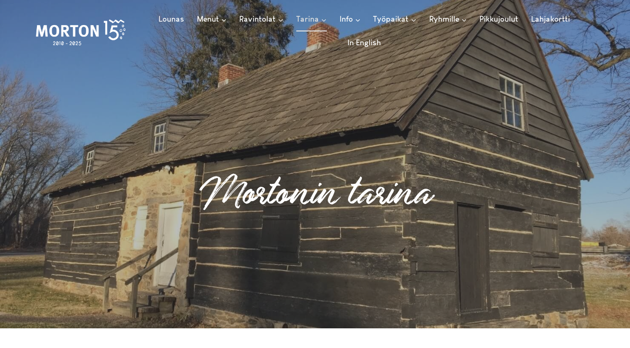

--- FILE ---
content_type: text/html; charset=UTF-8
request_url: https://morton.fi/tarina/
body_size: 85038
content:
<!doctype html>
<html lang="fi" prefix="og: https://ogp.me/ns#" class="no-js" itemtype="https://schema.org/WebPage" itemscope>
<head>
	<meta charset="UTF-8">
	<meta name="viewport" content="width=device-width, initial-scale=1, minimum-scale=1">
	<link rel="alternate" href="https://morton.fi/tarina/" hreflang="fi" />
<link rel="alternate" href="https://morton.fi/en/story/" hreflang="en" />

<!-- Google Tag Manager for WordPress by gtm4wp.com -->
<script data-cfasync="false" data-pagespeed-no-defer>
	var gtm4wp_datalayer_name = "dataLayer";
	var dataLayer = dataLayer || [];

	const gtm4wp_scrollerscript_debugmode         = false;
	const gtm4wp_scrollerscript_callbacktime      = 100;
	const gtm4wp_scrollerscript_readerlocation    = 150;
	const gtm4wp_scrollerscript_contentelementid  = "content";
	const gtm4wp_scrollerscript_scannertime       = 60;
</script>
<!-- End Google Tag Manager for WordPress by gtm4wp.com -->
<!-- Search Engine Optimization by Rank Math PRO - https://rankmath.com/ -->
<title>Tarina ja historia | Konttiravintola Morton</title>
<link crossorigin data-rocket-preconnect href="https://connect.facebook.net" rel="preconnect">
<link crossorigin data-rocket-preconnect href="https://www.google-analytics.com" rel="preconnect">
<link crossorigin data-rocket-preconnect href="https://www.googletagmanager.com" rel="preconnect">
<link crossorigin data-rocket-preconnect href="https://maps.googleapis.com" rel="preconnect">
<link crossorigin data-rocket-preconnect href="https://www.youtube-nocookie.com" rel="preconnect">
<link crossorigin data-rocket-preload as="font" href="https://morton.fi/wp-content/uploads/2023/10/ArvinMorton-Bold.woff2" rel="preload">
<link crossorigin data-rocket-preload as="font" href="https://morton.fi/wp-content/uploads/2023/10/UnderlandMorton-Regular.woff2" rel="preload"><link rel="preload" data-rocket-preload as="image" href="https://morton.fi/wp-content/uploads/2015/07/IMG_0124.jpg" fetchpriority="high">
<meta name="description" content="Ravintola Mortonin tarina alkoi 2010, mutta John Mortonin tarina vie kauas 1700-luvulla. Tämä tarina on tosi, usko tai älä!"/>
<meta name="robots" content="follow, index, max-snippet:-1, max-video-preview:-1, max-image-preview:large"/>
<link rel="canonical" href="https://morton.fi/tarina/" />
<meta property="og:locale" content="fi_FI" />
<meta property="og:type" content="article" />
<meta property="og:title" content="Tarina ja historia | Konttiravintola Morton" />
<meta property="og:description" content="Ravintola Mortonin tarina alkoi 2010, mutta John Mortonin tarina vie kauas 1700-luvulla. Tämä tarina on tosi, usko tai älä!" />
<meta property="og:url" content="https://morton.fi/tarina/" />
<meta property="og:site_name" content="Konttiravintola Morton" />
<meta property="article:publisher" content="http://www.facebook.com/konttiravintola" />
<meta property="article:author" content="https://www.facebook.com/konttiravintola" />
<meta property="og:updated_time" content="2023-10-13T16:38:59+02:00" />
<meta property="fb:app_id" content="163191377116490" />
<meta property="og:image" content="https://morton.fi/wp-content/uploads/2015/07/IMG_0124.jpg" />
<meta property="og:image:secure_url" content="https://morton.fi/wp-content/uploads/2015/07/IMG_0124.jpg" />
<meta property="og:image:width" content="1480" />
<meta property="og:image:height" content="1110" />
<meta property="og:image:alt" content="Ulkokuva 1700-luvulla rakennetusta John Mortonin kotitalosta, jota kutsutaan nimellä John Morton Homestead." />
<meta property="og:image:type" content="image/jpeg" />
<meta property="article:published_time" content="2019-05-24T20:43:20+02:00" />
<meta property="article:modified_time" content="2023-10-13T16:38:59+02:00" />
<meta name="twitter:card" content="summary_large_image" />
<meta name="twitter:title" content="Tarina ja historia | Konttiravintola Morton" />
<meta name="twitter:description" content="Ravintola Mortonin tarina alkoi 2010, mutta John Mortonin tarina vie kauas 1700-luvulla. Tämä tarina on tosi, usko tai älä!" />
<meta name="twitter:site" content="@konttiravintola" />
<meta name="twitter:creator" content="@konttiravintola" />
<meta name="twitter:image" content="https://morton.fi/wp-content/uploads/2015/07/IMG_0124.jpg" />
<meta name="twitter:label1" content="Time to read" />
<meta name="twitter:data1" content="Less than a minute" />
<script type="application/ld+json" class="rank-math-schema-pro">{"@context":"https://schema.org","@graph":[{"@type":"Place","@id":"https://morton.fi/#place","geo":{"@type":"GeoCoordinates","latitude":"64.8929581","longitude":" 26.0218001"},"hasMap":"https://www.google.com/maps/search/?api=1&amp;query=64.8929581, 26.0218001","address":{"@type":"PostalAddress","streetAddress":"Ruoholahdenranta 8","postalCode":"00180","addressCountry":"Helsinki"}},{"@type":["Restaurant","Organization"],"@id":"https://morton.fi/#organization","name":"Konttiravintola Morton","url":"https://morton.fi","sameAs":["http://www.facebook.com/konttiravintola","https://twitter.com/konttiravintola"],"email":"konttiravintola@morton.fi","address":{"@type":"PostalAddress","streetAddress":"Ruoholahdenranta 8","postalCode":"00180","addressCountry":"Helsinki"},"logo":{"@type":"ImageObject","@id":"https://morton.fi/#logo","url":"https://morton.fi/wp-content/uploads/2020/10/morton-logo-plain-grey-01.png","contentUrl":"https://morton.fi/wp-content/uploads/2020/10/morton-logo-plain-grey-01.png","caption":"Konttiravintola Morton","inLanguage":"fi"},"priceRange":"\u20ac\u20ac","location":{"@id":"https://morton.fi/#place"},"image":{"@id":"https://morton.fi/#logo"}},{"@type":"WebSite","@id":"https://morton.fi/#website","url":"https://morton.fi","name":"Konttiravintola Morton","alternateName":"Morton","publisher":{"@id":"https://morton.fi/#organization"},"inLanguage":"fi"},{"@type":"ImageObject","@id":"https://morton.fi/wp-content/uploads/2015/07/IMG_0124.jpg","url":"https://morton.fi/wp-content/uploads/2015/07/IMG_0124.jpg","width":"1480","height":"1110","caption":"Ulkokuva 1700-luvulla rakennetusta John Mortonin kotitalosta, jota kutsutaan nimell\u00e4 John Morton Homestead.","inLanguage":"fi"},{"@type":"WebPage","@id":"https://morton.fi/tarina/#webpage","url":"https://morton.fi/tarina/","name":"Tarina ja historia | Konttiravintola Morton","datePublished":"2019-05-24T20:43:20+02:00","dateModified":"2023-10-13T16:38:59+02:00","isPartOf":{"@id":"https://morton.fi/#website"},"primaryImageOfPage":{"@id":"https://morton.fi/wp-content/uploads/2015/07/IMG_0124.jpg"},"inLanguage":"fi"},{"@type":"Person","@id":"https://morton.fi/tarina/#author","name":"Morton","description":"Artikkelit kirjoittajalta Morton.","image":{"@type":"ImageObject","@id":"https://secure.gravatar.com/avatar/a2f22a9028a9d21095d1e49ca1c21c35675592f5c1f8149141cd0224d6434fa0?s=96&amp;d=mm&amp;r=g","url":"https://secure.gravatar.com/avatar/a2f22a9028a9d21095d1e49ca1c21c35675592f5c1f8149141cd0224d6434fa0?s=96&amp;d=mm&amp;r=g","caption":"Morton","inLanguage":"fi"},"sameAs":["https://www.morton.fi","https://www.facebook.com/konttiravintola"],"worksFor":{"@id":"https://morton.fi/#organization"}},{"@type":"Article","headline":"Tarina ja historia | Konttiravintola Morton","datePublished":"2019-05-24T20:43:20+02:00","dateModified":"2023-10-13T16:38:59+02:00","author":{"@id":"https://morton.fi/tarina/#author","name":"Morton"},"publisher":{"@id":"https://morton.fi/#organization"},"description":"Ravintola Mortonin tarina alkoi 2010, mutta John Mortonin tarina vie kauas 1700-luvulla. T\u00e4m\u00e4 tarina on tosi, usko tai \u00e4l\u00e4!","name":"Tarina ja historia | Konttiravintola Morton","@id":"https://morton.fi/tarina/#richSnippet","isPartOf":{"@id":"https://morton.fi/tarina/#webpage"},"image":{"@id":"https://morton.fi/wp-content/uploads/2015/07/IMG_0124.jpg"},"inLanguage":"fi","mainEntityOfPage":{"@id":"https://morton.fi/tarina/#webpage"}}]}</script>
<!-- /Rank Math WordPress SEO plugin -->

<link rel='dns-prefetch' href='//maps.googleapis.com' />
<link rel="alternate" type="application/rss+xml" title="Konttiravintola Morton &raquo; syöte" href="https://morton.fi/feed/" />
<link rel="alternate" type="application/rss+xml" title="Konttiravintola Morton &raquo; kommenttien syöte" href="https://morton.fi/comments/feed/" />

<!-- Google Tag Manager for WordPress by gtm4wp.com -->
<!-- GTM Container placement set to automatic -->
<script data-cfasync="false" data-pagespeed-no-defer>
	var dataLayer_content = {"pagePostType":"page","pagePostType2":"single-page","pagePostAuthor":"Morton"};
	dataLayer.push( dataLayer_content );
</script>
<script data-cfasync="false" data-pagespeed-no-defer>
(function(w,d,s,l,i){w[l]=w[l]||[];w[l].push({'gtm.start':
new Date().getTime(),event:'gtm.js'});var f=d.getElementsByTagName(s)[0],
j=d.createElement(s),dl=l!='dataLayer'?'&l='+l:'';j.async=true;j.src=
'//www.googletagmanager.com/gtm.js?id='+i+dl;f.parentNode.insertBefore(j,f);
})(window,document,'script','dataLayer','GTM-PW5MWHF');
</script>
<!-- End Google Tag Manager for WordPress by gtm4wp.com -->			<script>document.documentElement.classList.remove( 'no-js' );</script>
			<link rel="alternate" title="oEmbed (JSON)" type="application/json+oembed" href="https://morton.fi/wp-json/oembed/1.0/embed?url=https%3A%2F%2Fmorton.fi%2Ftarina%2F&#038;lang=fi" />
<link rel="alternate" title="oEmbed (XML)" type="text/xml+oembed" href="https://morton.fi/wp-json/oembed/1.0/embed?url=https%3A%2F%2Fmorton.fi%2Ftarina%2F&#038;format=xml&#038;lang=fi" />
<style id='wp-img-auto-sizes-contain-inline-css'>
img:is([sizes=auto i],[sizes^="auto," i]){contain-intrinsic-size:3000px 1500px}
/*# sourceURL=wp-img-auto-sizes-contain-inline-css */
</style>
<style id='wp-emoji-styles-inline-css'>

	img.wp-smiley, img.emoji {
		display: inline !important;
		border: none !important;
		box-shadow: none !important;
		height: 1em !important;
		width: 1em !important;
		margin: 0 0.07em !important;
		vertical-align: -0.1em !important;
		background: none !important;
		padding: 0 !important;
	}
/*# sourceURL=wp-emoji-styles-inline-css */
</style>
<style id='wp-block-library-inline-css'>
:root{--wp-block-synced-color:#7a00df;--wp-block-synced-color--rgb:122,0,223;--wp-bound-block-color:var(--wp-block-synced-color);--wp-editor-canvas-background:#ddd;--wp-admin-theme-color:#007cba;--wp-admin-theme-color--rgb:0,124,186;--wp-admin-theme-color-darker-10:#006ba1;--wp-admin-theme-color-darker-10--rgb:0,107,160.5;--wp-admin-theme-color-darker-20:#005a87;--wp-admin-theme-color-darker-20--rgb:0,90,135;--wp-admin-border-width-focus:2px}@media (min-resolution:192dpi){:root{--wp-admin-border-width-focus:1.5px}}.wp-element-button{cursor:pointer}:root .has-very-light-gray-background-color{background-color:#eee}:root .has-very-dark-gray-background-color{background-color:#313131}:root .has-very-light-gray-color{color:#eee}:root .has-very-dark-gray-color{color:#313131}:root .has-vivid-green-cyan-to-vivid-cyan-blue-gradient-background{background:linear-gradient(135deg,#00d084,#0693e3)}:root .has-purple-crush-gradient-background{background:linear-gradient(135deg,#34e2e4,#4721fb 50%,#ab1dfe)}:root .has-hazy-dawn-gradient-background{background:linear-gradient(135deg,#faaca8,#dad0ec)}:root .has-subdued-olive-gradient-background{background:linear-gradient(135deg,#fafae1,#67a671)}:root .has-atomic-cream-gradient-background{background:linear-gradient(135deg,#fdd79a,#004a59)}:root .has-nightshade-gradient-background{background:linear-gradient(135deg,#330968,#31cdcf)}:root .has-midnight-gradient-background{background:linear-gradient(135deg,#020381,#2874fc)}:root{--wp--preset--font-size--normal:16px;--wp--preset--font-size--huge:42px}.has-regular-font-size{font-size:1em}.has-larger-font-size{font-size:2.625em}.has-normal-font-size{font-size:var(--wp--preset--font-size--normal)}.has-huge-font-size{font-size:var(--wp--preset--font-size--huge)}.has-text-align-center{text-align:center}.has-text-align-left{text-align:left}.has-text-align-right{text-align:right}.has-fit-text{white-space:nowrap!important}#end-resizable-editor-section{display:none}.aligncenter{clear:both}.items-justified-left{justify-content:flex-start}.items-justified-center{justify-content:center}.items-justified-right{justify-content:flex-end}.items-justified-space-between{justify-content:space-between}.screen-reader-text{border:0;clip-path:inset(50%);height:1px;margin:-1px;overflow:hidden;padding:0;position:absolute;width:1px;word-wrap:normal!important}.screen-reader-text:focus{background-color:#ddd;clip-path:none;color:#444;display:block;font-size:1em;height:auto;left:5px;line-height:normal;padding:15px 23px 14px;text-decoration:none;top:5px;width:auto;z-index:100000}html :where(.has-border-color){border-style:solid}html :where([style*=border-top-color]){border-top-style:solid}html :where([style*=border-right-color]){border-right-style:solid}html :where([style*=border-bottom-color]){border-bottom-style:solid}html :where([style*=border-left-color]){border-left-style:solid}html :where([style*=border-width]){border-style:solid}html :where([style*=border-top-width]){border-top-style:solid}html :where([style*=border-right-width]){border-right-style:solid}html :where([style*=border-bottom-width]){border-bottom-style:solid}html :where([style*=border-left-width]){border-left-style:solid}html :where(img[class*=wp-image-]){height:auto;max-width:100%}:where(figure){margin:0 0 1em}html :where(.is-position-sticky){--wp-admin--admin-bar--position-offset:var(--wp-admin--admin-bar--height,0px)}@media screen and (max-width:600px){html :where(.is-position-sticky){--wp-admin--admin-bar--position-offset:0px}}

/*# sourceURL=wp-block-library-inline-css */
</style><style id='wp-block-heading-inline-css'>
h1:where(.wp-block-heading).has-background,h2:where(.wp-block-heading).has-background,h3:where(.wp-block-heading).has-background,h4:where(.wp-block-heading).has-background,h5:where(.wp-block-heading).has-background,h6:where(.wp-block-heading).has-background{padding:1.25em 2.375em}h1.has-text-align-left[style*=writing-mode]:where([style*=vertical-lr]),h1.has-text-align-right[style*=writing-mode]:where([style*=vertical-rl]),h2.has-text-align-left[style*=writing-mode]:where([style*=vertical-lr]),h2.has-text-align-right[style*=writing-mode]:where([style*=vertical-rl]),h3.has-text-align-left[style*=writing-mode]:where([style*=vertical-lr]),h3.has-text-align-right[style*=writing-mode]:where([style*=vertical-rl]),h4.has-text-align-left[style*=writing-mode]:where([style*=vertical-lr]),h4.has-text-align-right[style*=writing-mode]:where([style*=vertical-rl]),h5.has-text-align-left[style*=writing-mode]:where([style*=vertical-lr]),h5.has-text-align-right[style*=writing-mode]:where([style*=vertical-rl]),h6.has-text-align-left[style*=writing-mode]:where([style*=vertical-lr]),h6.has-text-align-right[style*=writing-mode]:where([style*=vertical-rl]){rotate:180deg}
/*# sourceURL=https://morton.fi/wp-includes/blocks/heading/style.min.css */
</style>
<style id='wp-block-paragraph-inline-css'>
.is-small-text{font-size:.875em}.is-regular-text{font-size:1em}.is-large-text{font-size:2.25em}.is-larger-text{font-size:3em}.has-drop-cap:not(:focus):first-letter{float:left;font-size:8.4em;font-style:normal;font-weight:100;line-height:.68;margin:.05em .1em 0 0;text-transform:uppercase}body.rtl .has-drop-cap:not(:focus):first-letter{float:none;margin-left:.1em}p.has-drop-cap.has-background{overflow:hidden}:root :where(p.has-background){padding:1.25em 2.375em}:where(p.has-text-color:not(.has-link-color)) a{color:inherit}p.has-text-align-left[style*="writing-mode:vertical-lr"],p.has-text-align-right[style*="writing-mode:vertical-rl"]{rotate:180deg}
/*# sourceURL=https://morton.fi/wp-includes/blocks/paragraph/style.min.css */
</style>
<style id='wp-block-spacer-inline-css'>
.wp-block-spacer{clear:both}
/*# sourceURL=https://morton.fi/wp-includes/blocks/spacer/style.min.css */
</style>
<style id='global-styles-inline-css'>
:root{--wp--preset--aspect-ratio--square: 1;--wp--preset--aspect-ratio--4-3: 4/3;--wp--preset--aspect-ratio--3-4: 3/4;--wp--preset--aspect-ratio--3-2: 3/2;--wp--preset--aspect-ratio--2-3: 2/3;--wp--preset--aspect-ratio--16-9: 16/9;--wp--preset--aspect-ratio--9-16: 9/16;--wp--preset--color--black: #000000;--wp--preset--color--cyan-bluish-gray: #abb8c3;--wp--preset--color--white: #ffffff;--wp--preset--color--pale-pink: #f78da7;--wp--preset--color--vivid-red: #cf2e2e;--wp--preset--color--luminous-vivid-orange: #ff6900;--wp--preset--color--luminous-vivid-amber: #fcb900;--wp--preset--color--light-green-cyan: #7bdcb5;--wp--preset--color--vivid-green-cyan: #00d084;--wp--preset--color--pale-cyan-blue: #8ed1fc;--wp--preset--color--vivid-cyan-blue: #0693e3;--wp--preset--color--vivid-purple: #9b51e0;--wp--preset--color--theme-palette-1: var(--global-palette1);--wp--preset--color--theme-palette-2: var(--global-palette2);--wp--preset--color--theme-palette-3: var(--global-palette3);--wp--preset--color--theme-palette-4: var(--global-palette4);--wp--preset--color--theme-palette-5: var(--global-palette5);--wp--preset--color--theme-palette-6: var(--global-palette6);--wp--preset--color--theme-palette-7: var(--global-palette7);--wp--preset--color--theme-palette-8: var(--global-palette8);--wp--preset--color--theme-palette-9: var(--global-palette9);--wp--preset--color--theme-palette-10: var(--global-palette10);--wp--preset--color--theme-palette-11: var(--global-palette11);--wp--preset--color--theme-palette-12: var(--global-palette12);--wp--preset--color--theme-palette-13: var(--global-palette13);--wp--preset--color--theme-palette-14: var(--global-palette14);--wp--preset--color--theme-palette-15: var(--global-palette15);--wp--preset--gradient--vivid-cyan-blue-to-vivid-purple: linear-gradient(135deg,rgb(6,147,227) 0%,rgb(155,81,224) 100%);--wp--preset--gradient--light-green-cyan-to-vivid-green-cyan: linear-gradient(135deg,rgb(122,220,180) 0%,rgb(0,208,130) 100%);--wp--preset--gradient--luminous-vivid-amber-to-luminous-vivid-orange: linear-gradient(135deg,rgb(252,185,0) 0%,rgb(255,105,0) 100%);--wp--preset--gradient--luminous-vivid-orange-to-vivid-red: linear-gradient(135deg,rgb(255,105,0) 0%,rgb(207,46,46) 100%);--wp--preset--gradient--very-light-gray-to-cyan-bluish-gray: linear-gradient(135deg,rgb(238,238,238) 0%,rgb(169,184,195) 100%);--wp--preset--gradient--cool-to-warm-spectrum: linear-gradient(135deg,rgb(74,234,220) 0%,rgb(151,120,209) 20%,rgb(207,42,186) 40%,rgb(238,44,130) 60%,rgb(251,105,98) 80%,rgb(254,248,76) 100%);--wp--preset--gradient--blush-light-purple: linear-gradient(135deg,rgb(255,206,236) 0%,rgb(152,150,240) 100%);--wp--preset--gradient--blush-bordeaux: linear-gradient(135deg,rgb(254,205,165) 0%,rgb(254,45,45) 50%,rgb(107,0,62) 100%);--wp--preset--gradient--luminous-dusk: linear-gradient(135deg,rgb(255,203,112) 0%,rgb(199,81,192) 50%,rgb(65,88,208) 100%);--wp--preset--gradient--pale-ocean: linear-gradient(135deg,rgb(255,245,203) 0%,rgb(182,227,212) 50%,rgb(51,167,181) 100%);--wp--preset--gradient--electric-grass: linear-gradient(135deg,rgb(202,248,128) 0%,rgb(113,206,126) 100%);--wp--preset--gradient--midnight: linear-gradient(135deg,rgb(2,3,129) 0%,rgb(40,116,252) 100%);--wp--preset--font-size--small: var(--global-font-size-small);--wp--preset--font-size--medium: var(--global-font-size-medium);--wp--preset--font-size--large: var(--global-font-size-large);--wp--preset--font-size--x-large: 42px;--wp--preset--font-size--larger: var(--global-font-size-larger);--wp--preset--font-size--xxlarge: var(--global-font-size-xxlarge);--wp--preset--spacing--20: 0.44rem;--wp--preset--spacing--30: 0.67rem;--wp--preset--spacing--40: 1rem;--wp--preset--spacing--50: 1.5rem;--wp--preset--spacing--60: 2.25rem;--wp--preset--spacing--70: 3.38rem;--wp--preset--spacing--80: 5.06rem;--wp--preset--shadow--natural: 6px 6px 9px rgba(0, 0, 0, 0.2);--wp--preset--shadow--deep: 12px 12px 50px rgba(0, 0, 0, 0.4);--wp--preset--shadow--sharp: 6px 6px 0px rgba(0, 0, 0, 0.2);--wp--preset--shadow--outlined: 6px 6px 0px -3px rgb(255, 255, 255), 6px 6px rgb(0, 0, 0);--wp--preset--shadow--crisp: 6px 6px 0px rgb(0, 0, 0);}:where(.is-layout-flex){gap: 0.5em;}:where(.is-layout-grid){gap: 0.5em;}body .is-layout-flex{display: flex;}.is-layout-flex{flex-wrap: wrap;align-items: center;}.is-layout-flex > :is(*, div){margin: 0;}body .is-layout-grid{display: grid;}.is-layout-grid > :is(*, div){margin: 0;}:where(.wp-block-columns.is-layout-flex){gap: 2em;}:where(.wp-block-columns.is-layout-grid){gap: 2em;}:where(.wp-block-post-template.is-layout-flex){gap: 1.25em;}:where(.wp-block-post-template.is-layout-grid){gap: 1.25em;}.has-black-color{color: var(--wp--preset--color--black) !important;}.has-cyan-bluish-gray-color{color: var(--wp--preset--color--cyan-bluish-gray) !important;}.has-white-color{color: var(--wp--preset--color--white) !important;}.has-pale-pink-color{color: var(--wp--preset--color--pale-pink) !important;}.has-vivid-red-color{color: var(--wp--preset--color--vivid-red) !important;}.has-luminous-vivid-orange-color{color: var(--wp--preset--color--luminous-vivid-orange) !important;}.has-luminous-vivid-amber-color{color: var(--wp--preset--color--luminous-vivid-amber) !important;}.has-light-green-cyan-color{color: var(--wp--preset--color--light-green-cyan) !important;}.has-vivid-green-cyan-color{color: var(--wp--preset--color--vivid-green-cyan) !important;}.has-pale-cyan-blue-color{color: var(--wp--preset--color--pale-cyan-blue) !important;}.has-vivid-cyan-blue-color{color: var(--wp--preset--color--vivid-cyan-blue) !important;}.has-vivid-purple-color{color: var(--wp--preset--color--vivid-purple) !important;}.has-black-background-color{background-color: var(--wp--preset--color--black) !important;}.has-cyan-bluish-gray-background-color{background-color: var(--wp--preset--color--cyan-bluish-gray) !important;}.has-white-background-color{background-color: var(--wp--preset--color--white) !important;}.has-pale-pink-background-color{background-color: var(--wp--preset--color--pale-pink) !important;}.has-vivid-red-background-color{background-color: var(--wp--preset--color--vivid-red) !important;}.has-luminous-vivid-orange-background-color{background-color: var(--wp--preset--color--luminous-vivid-orange) !important;}.has-luminous-vivid-amber-background-color{background-color: var(--wp--preset--color--luminous-vivid-amber) !important;}.has-light-green-cyan-background-color{background-color: var(--wp--preset--color--light-green-cyan) !important;}.has-vivid-green-cyan-background-color{background-color: var(--wp--preset--color--vivid-green-cyan) !important;}.has-pale-cyan-blue-background-color{background-color: var(--wp--preset--color--pale-cyan-blue) !important;}.has-vivid-cyan-blue-background-color{background-color: var(--wp--preset--color--vivid-cyan-blue) !important;}.has-vivid-purple-background-color{background-color: var(--wp--preset--color--vivid-purple) !important;}.has-black-border-color{border-color: var(--wp--preset--color--black) !important;}.has-cyan-bluish-gray-border-color{border-color: var(--wp--preset--color--cyan-bluish-gray) !important;}.has-white-border-color{border-color: var(--wp--preset--color--white) !important;}.has-pale-pink-border-color{border-color: var(--wp--preset--color--pale-pink) !important;}.has-vivid-red-border-color{border-color: var(--wp--preset--color--vivid-red) !important;}.has-luminous-vivid-orange-border-color{border-color: var(--wp--preset--color--luminous-vivid-orange) !important;}.has-luminous-vivid-amber-border-color{border-color: var(--wp--preset--color--luminous-vivid-amber) !important;}.has-light-green-cyan-border-color{border-color: var(--wp--preset--color--light-green-cyan) !important;}.has-vivid-green-cyan-border-color{border-color: var(--wp--preset--color--vivid-green-cyan) !important;}.has-pale-cyan-blue-border-color{border-color: var(--wp--preset--color--pale-cyan-blue) !important;}.has-vivid-cyan-blue-border-color{border-color: var(--wp--preset--color--vivid-cyan-blue) !important;}.has-vivid-purple-border-color{border-color: var(--wp--preset--color--vivid-purple) !important;}.has-vivid-cyan-blue-to-vivid-purple-gradient-background{background: var(--wp--preset--gradient--vivid-cyan-blue-to-vivid-purple) !important;}.has-light-green-cyan-to-vivid-green-cyan-gradient-background{background: var(--wp--preset--gradient--light-green-cyan-to-vivid-green-cyan) !important;}.has-luminous-vivid-amber-to-luminous-vivid-orange-gradient-background{background: var(--wp--preset--gradient--luminous-vivid-amber-to-luminous-vivid-orange) !important;}.has-luminous-vivid-orange-to-vivid-red-gradient-background{background: var(--wp--preset--gradient--luminous-vivid-orange-to-vivid-red) !important;}.has-very-light-gray-to-cyan-bluish-gray-gradient-background{background: var(--wp--preset--gradient--very-light-gray-to-cyan-bluish-gray) !important;}.has-cool-to-warm-spectrum-gradient-background{background: var(--wp--preset--gradient--cool-to-warm-spectrum) !important;}.has-blush-light-purple-gradient-background{background: var(--wp--preset--gradient--blush-light-purple) !important;}.has-blush-bordeaux-gradient-background{background: var(--wp--preset--gradient--blush-bordeaux) !important;}.has-luminous-dusk-gradient-background{background: var(--wp--preset--gradient--luminous-dusk) !important;}.has-pale-ocean-gradient-background{background: var(--wp--preset--gradient--pale-ocean) !important;}.has-electric-grass-gradient-background{background: var(--wp--preset--gradient--electric-grass) !important;}.has-midnight-gradient-background{background: var(--wp--preset--gradient--midnight) !important;}.has-small-font-size{font-size: var(--wp--preset--font-size--small) !important;}.has-medium-font-size{font-size: var(--wp--preset--font-size--medium) !important;}.has-large-font-size{font-size: var(--wp--preset--font-size--large) !important;}.has-x-large-font-size{font-size: var(--wp--preset--font-size--x-large) !important;}
/*# sourceURL=global-styles-inline-css */
</style>

<style id='classic-theme-styles-inline-css'>
/*! This file is auto-generated */
.wp-block-button__link{color:#fff;background-color:#32373c;border-radius:9999px;box-shadow:none;text-decoration:none;padding:calc(.667em + 2px) calc(1.333em + 2px);font-size:1.125em}.wp-block-file__button{background:#32373c;color:#fff;text-decoration:none}
/*# sourceURL=/wp-includes/css/classic-themes.min.css */
</style>
<link rel='stylesheet' id='advanced-popups-css' href='https://morton.fi/wp-content/plugins/advanced-popups/public/css/advanced-popups-public.css?ver=1.2.2' media='all' />
<link rel='stylesheet' id='magnific-css' href='https://morton.fi/wp-content/plugins/shortcode-gallery-for-matterport-showcase/magnific.css?ver=1.1.0' media='all' />
<link rel='stylesheet' id='wp-matterport-css' href='https://morton.fi/wp-content/plugins/shortcode-gallery-for-matterport-showcase/wp-matterport.css?ver=2.2.2' media='all' />
<link rel='stylesheet' id='public-css' href='https://morton.fi/wp-content/plugins/eventin-facebook-addon-Release/assets/css/public.css?ver=1.0.0' media='all' />
<link rel='stylesheet' id='etn-icon-css' href='https://morton.fi/wp-content/plugins/wp-event-solution/assets/css/etn-icon.css?ver=4.1.0' media='all' />
<link rel='stylesheet' id='etn-public-css-css' href='https://morton.fi/wp-content/plugins/wp-event-solution/build/css/event-manager-public-styles.css?ver=4.1.0' media='all' />
<link rel='stylesheet' id='etn-sf-pro-font-css' href='https://morton.fi/wp-content/plugins/wp-event-solution/assets/css/sf-pro-font.css?ver=4.1.0' media='all' />
<link rel='stylesheet' id='child-theme-css' href='https://morton.fi/wp-content/themes/kadence-child/style.css?ver=100' media='all' />
<link rel='stylesheet' id='kadence-global-css' href='https://morton.fi/wp-content/themes/kadence/assets/css/global.min.css?ver=1.4.2' media='all' />
<style id='kadence-global-inline-css'>
/* Kadence Base CSS */
:root{--global-palette1:#202021;--global-palette2:#202021;--global-palette3:#202021;--global-palette4:#202021;--global-palette5:#202021;--global-palette6:#202021;--global-palette7:#f1ebe9;--global-palette8:#ffffff;--global-palette9:#ffffff;--global-palette10:oklch(from var(--global-palette1) calc(l + 0.10 * (1 - l)) calc(c * 1.00) calc(h + 180) / 100%);--global-palette11:#13612e;--global-palette12:#1159af;--global-palette13:#b82105;--global-palette14:#f7630c;--global-palette15:#f5a524;--global-palette9rgb:255, 255, 255;--global-palette-highlight:var(--global-palette1);--global-palette-highlight-alt:var(--global-palette2);--global-palette-highlight-alt2:var(--global-palette9);--global-palette-btn-bg:#e2e2e2;--global-palette-btn-bg-hover:var(--global-palette2);--global-palette-btn:var(--global-palette2);--global-palette-btn-hover:var(--global-palette9);--global-palette-btn-sec-bg:var(--global-palette7);--global-palette-btn-sec-bg-hover:var(--global-palette2);--global-palette-btn-sec:var(--global-palette3);--global-palette-btn-sec-hover:var(--global-palette9);--global-body-font-family:'Arvin Morton', Helvetica;--global-heading-font-family:'Underland Morton', Comic Sans;--global-primary-nav-font-family:inherit;--global-fallback-font:sans-serif;--global-display-fallback-font:sans-serif;--global-content-width:1200px;--global-content-wide-width:calc(1200px + 230px);--global-content-narrow-width:800px;--global-content-edge-padding:1.5rem;--global-content-boxed-padding:2rem;--global-calc-content-width:calc(1200px - var(--global-content-edge-padding) - var(--global-content-edge-padding) );--wp--style--global--content-size:var(--global-calc-content-width);}.wp-site-blocks{--global-vw:calc( 100vw - ( 0.5 * var(--scrollbar-offset)));}body{background:#ffffff;-webkit-font-smoothing:antialiased;-moz-osx-font-smoothing:grayscale;}body, input, select, optgroup, textarea{font-style:normal;font-weight:400;font-size:18px;line-height:2;font-family:var(--global-body-font-family);color:var(--global-palette3);}.content-bg, body.content-style-unboxed .site{background:#ffffff;}h1,h2,h3,h4,h5,h6{font-family:var(--global-heading-font-family);}h1{font-style:normal;font-weight:400;font-size:60px;line-height:1.5;font-family:var(--global-heading-font-family, inherit);color:var(--global-palette5);}h2{font-style:normal;font-weight:400;font-size:32px;line-height:1.5;font-family:'Underland Morton', Comic Sans;color:var(--global-palette3);}h3{font-style:normal;font-weight:700;font-size:24px;line-height:1.5;font-family:var(--global-body-font-family, inherit);text-transform:uppercase;color:var(--global-palette5);}h4{font-style:normal;font-weight:700;font-size:22px;line-height:1.5;font-family:var(--global-body-font-family, inherit);color:var(--global-palette5);}h5{font-style:normal;font-weight:400;font-size:20px;line-height:1.5;font-family:var(--global-body-font-family, inherit);color:var(--global-palette5);}h6{font-style:normal;font-weight:400;font-size:18px;line-height:1.5;font-family:var(--global-body-font-family, inherit);color:var(--global-palette2);}.entry-hero h1{font-style:normal;font-weight:400;color:var(--global-palette9);}.entry-hero .kadence-breadcrumbs{max-width:1200px;}.site-container, .site-header-row-layout-contained, .site-footer-row-layout-contained, .entry-hero-layout-contained, .comments-area, .alignfull > .wp-block-cover__inner-container, .alignwide > .wp-block-cover__inner-container{max-width:var(--global-content-width);}.content-width-narrow .content-container.site-container, .content-width-narrow .hero-container.site-container{max-width:var(--global-content-narrow-width);}@media all and (min-width: 1430px){.wp-site-blocks .content-container  .alignwide{margin-left:-115px;margin-right:-115px;width:unset;max-width:unset;}}@media all and (min-width: 1060px){.content-width-narrow .wp-site-blocks .content-container .alignwide{margin-left:-130px;margin-right:-130px;width:unset;max-width:unset;}}.content-style-boxed .wp-site-blocks .entry-content .alignwide{margin-left:calc( -1 * var( --global-content-boxed-padding ) );margin-right:calc( -1 * var( --global-content-boxed-padding ) );}.content-area{margin-top:5rem;margin-bottom:5rem;}@media all and (max-width: 1024px){.content-area{margin-top:3rem;margin-bottom:3rem;}}@media all and (max-width: 767px){.content-area{margin-top:2rem;margin-bottom:2rem;}}@media all and (max-width: 1024px){:root{--global-content-boxed-padding:2rem;}}@media all and (max-width: 767px){:root{--global-content-boxed-padding:1.5rem;}}.entry-content-wrap{padding:2rem;}@media all and (max-width: 1024px){.entry-content-wrap{padding:2rem;}}@media all and (max-width: 767px){.entry-content-wrap{padding:1.5rem;}}.entry.single-entry{box-shadow:0px 15px 15px -10px rgba(0,0,0,0.05);}.entry.loop-entry{box-shadow:0px 15px 15px -10px rgba(0,0,0,0.05);}.loop-entry .entry-content-wrap{padding:2rem;}@media all and (max-width: 1024px){.loop-entry .entry-content-wrap{padding:2rem;}}@media all and (max-width: 767px){.loop-entry .entry-content-wrap{padding:1.5rem;}}button, .button, .wp-block-button__link, input[type="button"], input[type="reset"], input[type="submit"], .fl-button, .elementor-button-wrapper .elementor-button, .wc-block-components-checkout-place-order-button, .wc-block-cart__submit{border-radius:6px;padding:12px 16px 12px 16px;box-shadow:0px 0px 0px -7px rgba(0,0,0,0);}.wp-block-button.is-style-outline .wp-block-button__link{padding:12px 16px 12px 16px;}button:hover, button:focus, button:active, .button:hover, .button:focus, .button:active, .wp-block-button__link:hover, .wp-block-button__link:focus, .wp-block-button__link:active, input[type="button"]:hover, input[type="button"]:focus, input[type="button"]:active, input[type="reset"]:hover, input[type="reset"]:focus, input[type="reset"]:active, input[type="submit"]:hover, input[type="submit"]:focus, input[type="submit"]:active, .elementor-button-wrapper .elementor-button:hover, .elementor-button-wrapper .elementor-button:focus, .elementor-button-wrapper .elementor-button:active, .wc-block-cart__submit:hover{box-shadow:0px 15px 25px -7px rgba(0,0,0,0.1);}.kb-button.kb-btn-global-outline.kb-btn-global-inherit{padding-top:calc(12px - 2px);padding-right:calc(16px - 2px);padding-bottom:calc(12px - 2px);padding-left:calc(16px - 2px);}.entry-content :where(.wp-block-image) img, .entry-content :where(.wp-block-kadence-image) img{border-radius:8px;}@media all and (min-width: 1025px){.transparent-header .entry-hero .entry-hero-container-inner{padding-top:80px;}}@media all and (max-width: 1024px){.mobile-transparent-header .entry-hero .entry-hero-container-inner{padding-top:80px;}}@media all and (max-width: 767px){.mobile-transparent-header .entry-hero .entry-hero-container-inner{padding-top:80px;}}.wp-site-blocks .entry-hero-container-inner{background-color:#c3e1ce;background-image:url('https://morton.fi/wp-content/uploads/2019/12/MortonVarkausWeb2048px-6.jpg');background-repeat:no-repeat;background-position:49% 72%;background-size:cover;background-attachment:scroll;}body.page{background:var(--global-palette2);}.entry-hero.page-hero-section .entry-header{min-height:75vh;}.page-hero-section .hero-section-overlay{background:rgba(60,63,66,0.35);}.comment-metadata a:not(.comment-edit-link), .comment-body .edit-link:before{display:none;}.loop-entry.type-post h2.entry-title{font-style:normal;color:var(--global-palette2);}.loop-entry.type-post .entry-taxonomies{font-style:normal;line-height:3;}.loop-entry.type-post .entry-taxonomies, .loop-entry.type-post .entry-taxonomies a{color:var(--global-palette5);}.loop-entry.type-post .entry-taxonomies .category-style-pill a{background:var(--global-palette5);}.loop-entry.type-post .entry-meta{color:var(--global-palette1);}
/* Kadence Header CSS */
@media all and (max-width: 1024px){.mobile-transparent-header #masthead{position:absolute;left:0px;right:0px;z-index:100;}.kadence-scrollbar-fixer.mobile-transparent-header #masthead{right:var(--scrollbar-offset,0);}.mobile-transparent-header #masthead, .mobile-transparent-header .site-top-header-wrap .site-header-row-container-inner, .mobile-transparent-header .site-main-header-wrap .site-header-row-container-inner, .mobile-transparent-header .site-bottom-header-wrap .site-header-row-container-inner{background:transparent;}.site-header-row-tablet-layout-fullwidth, .site-header-row-tablet-layout-standard{padding:0px;}}@media all and (min-width: 1025px){.transparent-header #masthead{position:absolute;left:0px;right:0px;z-index:100;}.transparent-header.kadence-scrollbar-fixer #masthead{right:var(--scrollbar-offset,0);}.transparent-header #masthead, .transparent-header .site-top-header-wrap .site-header-row-container-inner, .transparent-header .site-main-header-wrap .site-header-row-container-inner, .transparent-header .site-bottom-header-wrap .site-header-row-container-inner{background:transparent;}}.site-branding a.brand img{max-width:200px;}.site-branding a.brand img.svg-logo-image{width:200px;}.site-branding{padding:24px 0px 24px 0px;}#masthead, #masthead .kadence-sticky-header.item-is-fixed:not(.item-at-start):not(.site-header-row-container):not(.site-main-header-wrap), #masthead .kadence-sticky-header.item-is-fixed:not(.item-at-start) > .site-header-row-container-inner{background-color:#c3e1ce;background-image:url('https://morton.fi/wp-content/uploads/2019/12/MortonVarkausWeb2048px-6.jpg');background-position:center;}.site-main-header-inner-wrap{min-height:80px;}.header-navigation[class*="header-navigation-style-underline"] .header-menu-container.primary-menu-container>ul>li>a:after{width:calc( 100% - 1.6em);}.main-navigation .primary-menu-container > ul > li.menu-item > a{padding-left:calc(1.6em / 2);padding-right:calc(1.6em / 2);padding-top:0.5em;padding-bottom:0.5em;color:#ffffff;}.main-navigation .primary-menu-container > ul > li.menu-item .dropdown-nav-special-toggle{right:calc(1.6em / 2);}.main-navigation .primary-menu-container > ul li.menu-item > a{font-style:normal;font-weight:700;font-size:16px;}.main-navigation .primary-menu-container > ul > li.menu-item > a:hover{color:#e2e2e2;}
					.header-navigation[class*="header-navigation-style-underline"] .header-menu-container.primary-menu-container>ul>li.current-menu-ancestor>a:after,
					.header-navigation[class*="header-navigation-style-underline"] .header-menu-container.primary-menu-container>ul>li.current-page-parent>a:after,
					.header-navigation[class*="header-navigation-style-underline"] .header-menu-container.primary-menu-container>ul>li.current-product-ancestor>a:after
				{transform:scale(1, 1) translate(50%, 0);}
					.main-navigation .primary-menu-container > ul > li.menu-item.current-menu-item > a, 
					.main-navigation .primary-menu-container > ul > li.menu-item.current-menu-ancestor > a, 
					.main-navigation .primary-menu-container > ul > li.menu-item.current-page-parent > a,
					.main-navigation .primary-menu-container > ul > li.menu-item.current-product-ancestor > a
				{color:#e2e2e2;}.header-navigation .header-menu-container ul ul.sub-menu, .header-navigation .header-menu-container ul ul.submenu{background:#ffffff;box-shadow:10px 10px 13px 0px rgba(0,0,0,0.1);}.header-navigation .header-menu-container ul ul li.menu-item, .header-menu-container ul.menu > li.kadence-menu-mega-enabled > ul > li.menu-item > a{border-bottom:1px dotted var(--global-palette2);border-radius:0px 0px 0px 0px;}.header-navigation .header-menu-container ul ul li.menu-item > a{width:200px;padding-top:0.5em;padding-bottom:0.5em;color:var(--global-palette2);font-style:normal;font-weight:400;font-size:16px;}.header-navigation .header-menu-container ul ul li.menu-item > a:hover{color:#ffffff;background:var(--global-palette2);border-radius:0px 0px 0px 0px;}.header-navigation .header-menu-container ul ul li.menu-item.current-menu-item > a{color:#e2e2e2;background:var(--global-palette3);border-radius:0px 0px 0px 0px;}.mobile-toggle-open-container .menu-toggle-open, .mobile-toggle-open-container .menu-toggle-open:focus{color:var(--global-palette9);padding:0.4em 0.6em 0.4em 0.6em;font-size:14px;}.mobile-toggle-open-container .menu-toggle-open.menu-toggle-style-bordered{border:1px solid currentColor;}.mobile-toggle-open-container .menu-toggle-open .menu-toggle-icon{font-size:36px;}.mobile-toggle-open-container .menu-toggle-open:hover, .mobile-toggle-open-container .menu-toggle-open:focus-visible{color:var(--global-palette2);}.mobile-navigation ul li{font-style:normal;font-size:20px;line-height:1;}.mobile-navigation ul li a{padding-top:1em;padding-bottom:1em;}.mobile-navigation ul li > a, .mobile-navigation ul li.menu-item-has-children > .drawer-nav-drop-wrap{color:var(--global-palette8);}.mobile-navigation ul li.current-menu-item > a, .mobile-navigation ul li.current-menu-item.menu-item-has-children > .drawer-nav-drop-wrap{color:var(--global-palette-highlight);}.mobile-navigation ul li.menu-item-has-children .drawer-nav-drop-wrap, .mobile-navigation ul li:not(.menu-item-has-children) a{border-bottom:1px solid rgba(255,255,255,0.1);}.mobile-navigation:not(.drawer-navigation-parent-toggle-true) ul li.menu-item-has-children .drawer-nav-drop-wrap button{border-left:1px solid rgba(255,255,255,0.1);}#mobile-drawer .drawer-header .drawer-toggle{padding:0.6em 0.15em 0.6em 0.15em;font-size:24px;}
/* Kadence Footer CSS */
#colophon{background-color:#fbf2df;background-image:url('https://morton.fi/wp-content/uploads/2019/12/footer-pattern-01-1.png');background-position:center;}.site-top-footer-inner-wrap{padding-top:30px;padding-bottom:30px;grid-column-gap:30px;grid-row-gap:30px;}.site-top-footer-inner-wrap .widget{margin-bottom:30px;}.site-top-footer-inner-wrap .site-footer-section:not(:last-child):after{right:calc(-30px / 2);}.site-bottom-footer-inner-wrap{padding-top:30px;padding-bottom:30px;grid-column-gap:30px;}.site-bottom-footer-inner-wrap .widget{margin-bottom:30px;}.site-bottom-footer-inner-wrap .site-footer-section:not(:last-child):after{right:calc(-30px / 2);}
/* Kadence Dynamic CSS */
.content-title-style-above .page-hero-section .entry-hero-container-inner{background-image:url('https://morton.fi/wp-content/uploads/2015/07/IMG_0124.jpg');background-repeat:no-repeat;background-position:center center;background-size:cover;background-attachment:scroll;}
/* Kadence Pro Header CSS */
.header-navigation-dropdown-direction-left ul ul.submenu, .header-navigation-dropdown-direction-left ul ul.sub-menu{right:0px;left:auto;}.rtl .header-navigation-dropdown-direction-right ul ul.submenu, .rtl .header-navigation-dropdown-direction-right ul ul.sub-menu{left:0px;right:auto;}.header-account-button .nav-drop-title-wrap > .kadence-svg-iconset, .header-account-button > .kadence-svg-iconset{font-size:1.2em;}.site-header-item .header-account-button .nav-drop-title-wrap, .site-header-item .header-account-wrap > .header-account-button{display:flex;align-items:center;}.header-account-style-icon_label .header-account-label{padding-left:5px;}.header-account-style-label_icon .header-account-label{padding-right:5px;}.site-header-item .header-account-wrap .header-account-button{text-decoration:none;box-shadow:none;color:inherit;background:transparent;padding:0.6em 0em 0.6em 0em;}.header-mobile-account-wrap .header-account-button .nav-drop-title-wrap > .kadence-svg-iconset, .header-mobile-account-wrap .header-account-button > .kadence-svg-iconset{font-size:1.2em;}.header-mobile-account-wrap .header-account-button .nav-drop-title-wrap, .header-mobile-account-wrap > .header-account-button{display:flex;align-items:center;}.header-mobile-account-wrap.header-account-style-icon_label .header-account-label{padding-left:5px;}.header-mobile-account-wrap.header-account-style-label_icon .header-account-label{padding-right:5px;}.header-mobile-account-wrap .header-account-button{text-decoration:none;box-shadow:none;color:inherit;background:transparent;padding:0.6em 0em 0.6em 0em;}#login-drawer .drawer-inner .drawer-content{display:flex;justify-content:center;align-items:center;position:absolute;top:0px;bottom:0px;left:0px;right:0px;padding:0px;}#loginform p label{display:block;}#login-drawer #loginform{width:100%;}#login-drawer #loginform input{width:100%;}#login-drawer #loginform input[type="checkbox"]{width:auto;}#login-drawer .drawer-inner .drawer-header{position:relative;z-index:100;}#login-drawer .drawer-content_inner.widget_login_form_inner{padding:2em;width:100%;max-width:350px;border-radius:.25rem;background:var(--global-palette9);color:var(--global-palette4);}#login-drawer .lost_password a{color:var(--global-palette6);}#login-drawer .lost_password, #login-drawer .register-field{text-align:center;}#login-drawer .widget_login_form_inner p{margin-top:1.2em;margin-bottom:0em;}#login-drawer .widget_login_form_inner p:first-child{margin-top:0em;}#login-drawer .widget_login_form_inner label{margin-bottom:0.5em;}#login-drawer hr.register-divider{margin:1.2em 0;border-width:1px;}#login-drawer .register-field{font-size:90%;}@media all and (min-width: 1025px){#login-drawer hr.register-divider.hide-desktop{display:none;}#login-drawer p.register-field.hide-desktop{display:none;}}@media all and (max-width: 1024px){#login-drawer hr.register-divider.hide-mobile{display:none;}#login-drawer p.register-field.hide-mobile{display:none;}}@media all and (max-width: 767px){#login-drawer hr.register-divider.hide-mobile{display:none;}#login-drawer p.register-field.hide-mobile{display:none;}}.tertiary-navigation .tertiary-menu-container > ul > li.menu-item > a{padding-left:calc(1.2em / 2);padding-right:calc(1.2em / 2);padding-top:0.6em;padding-bottom:0.6em;color:var(--global-palette5);}.tertiary-navigation .tertiary-menu-container > ul > li.menu-item > a:hover{color:var(--global-palette-highlight);}.tertiary-navigation .tertiary-menu-container > ul > li.menu-item.current-menu-item > a{color:var(--global-palette3);}.header-navigation[class*="header-navigation-style-underline"] .header-menu-container.tertiary-menu-container>ul>li>a:after{width:calc( 100% - 1.2em);}.quaternary-navigation .quaternary-menu-container > ul > li.menu-item > a{padding-left:calc(1.2em / 2);padding-right:calc(1.2em / 2);padding-top:0.6em;padding-bottom:0.6em;color:var(--global-palette5);}.quaternary-navigation .quaternary-menu-container > ul > li.menu-item > a:hover{color:var(--global-palette-highlight);}.quaternary-navigation .quaternary-menu-container > ul > li.menu-item.current-menu-item > a{color:var(--global-palette3);}.header-navigation[class*="header-navigation-style-underline"] .header-menu-container.quaternary-menu-container>ul>li>a:after{width:calc( 100% - 1.2em);}#main-header .header-divider{border-right:1px solid var(--global-palette6);height:50%;}#main-header .header-divider2{border-right:1px solid var(--global-palette6);height:50%;}#main-header .header-divider3{border-right:1px solid var(--global-palette6);height:50%;}#mobile-header .header-mobile-divider, #mobile-drawer .header-mobile-divider{border-right:1px solid var(--global-palette6);height:50%;}#mobile-drawer .header-mobile-divider{border-top:1px solid var(--global-palette6);width:50%;}#mobile-header .header-mobile-divider2{border-right:1px solid var(--global-palette6);height:50%;}#mobile-drawer .header-mobile-divider2{border-top:1px solid var(--global-palette6);width:50%;}.header-item-search-bar form ::-webkit-input-placeholder{color:currentColor;opacity:0.5;}.header-item-search-bar form ::placeholder{color:currentColor;opacity:0.5;}.header-search-bar form{max-width:100%;width:240px;}.header-mobile-search-bar form{max-width:calc(100vw - var(--global-sm-spacing) - var(--global-sm-spacing));width:240px;}.header-widget-lstyle-normal .header-widget-area-inner a:not(.button){text-decoration:underline;}.element-contact-inner-wrap{display:flex;flex-wrap:wrap;align-items:center;margin-top:-0.6em;margin-left:calc(-0.6em / 2);margin-right:calc(-0.6em / 2);}.element-contact-inner-wrap .header-contact-item{display:inline-flex;flex-wrap:wrap;align-items:center;margin-top:0.6em;margin-left:calc(0.6em / 2);margin-right:calc(0.6em / 2);}.element-contact-inner-wrap .header-contact-item .kadence-svg-iconset{font-size:1em;}.header-contact-item img{display:inline-block;}.header-contact-item .contact-label{margin-left:0.3em;}.rtl .header-contact-item .contact-label{margin-right:0.3em;margin-left:0px;}.header-mobile-contact-wrap .element-contact-inner-wrap{display:flex;flex-wrap:wrap;align-items:center;margin-top:-0.6em;margin-left:calc(-0.6em / 2);margin-right:calc(-0.6em / 2);}.header-mobile-contact-wrap .element-contact-inner-wrap .header-contact-item{display:inline-flex;flex-wrap:wrap;align-items:center;margin-top:0.6em;margin-left:calc(0.6em / 2);margin-right:calc(0.6em / 2);}.header-mobile-contact-wrap .element-contact-inner-wrap .header-contact-item .kadence-svg-iconset{font-size:1em;}#main-header .header-button2{box-shadow:0px 0px 0px -7px rgba(0,0,0,0);}#main-header .header-button2:hover{box-shadow:0px 15px 25px -7px rgba(0,0,0,0.1);}.mobile-header-button2-wrap .mobile-header-button-inner-wrap .mobile-header-button2{border:2px none transparent;box-shadow:0px 0px 0px -7px rgba(0,0,0,0);}.mobile-header-button2-wrap .mobile-header-button-inner-wrap .mobile-header-button2:hover{box-shadow:0px 15px 25px -7px rgba(0,0,0,0.1);}#widget-drawer.popup-drawer-layout-fullwidth .drawer-content .header-widget2, #widget-drawer.popup-drawer-layout-sidepanel .drawer-inner{max-width:400px;}#widget-drawer.popup-drawer-layout-fullwidth .drawer-content .header-widget2{margin:0 auto;}.widget-toggle-open{display:flex;align-items:center;background:transparent;box-shadow:none;}.widget-toggle-open:hover, .widget-toggle-open:focus{border-color:currentColor;background:transparent;box-shadow:none;}.widget-toggle-open .widget-toggle-icon{display:flex;}.widget-toggle-open .widget-toggle-label{padding-right:5px;}.rtl .widget-toggle-open .widget-toggle-label{padding-left:5px;padding-right:0px;}.widget-toggle-open .widget-toggle-label:empty, .rtl .widget-toggle-open .widget-toggle-label:empty{padding-right:0px;padding-left:0px;}.widget-toggle-open-container .widget-toggle-open{color:var(--global-palette5);padding:0.4em 0.6em 0.4em 0.6em;font-size:14px;}.widget-toggle-open-container .widget-toggle-open.widget-toggle-style-bordered{border:1px solid currentColor;}.widget-toggle-open-container .widget-toggle-open .widget-toggle-icon{font-size:20px;}.widget-toggle-open-container .widget-toggle-open:hover, .widget-toggle-open-container .widget-toggle-open:focus{color:var(--global-palette-highlight);}#widget-drawer .header-widget-2style-normal a:not(.button){text-decoration:underline;}#widget-drawer .header-widget-2style-plain a:not(.button){text-decoration:none;}#widget-drawer .header-widget2 .widget-title{color:var(--global-palette9);}#widget-drawer .header-widget2{color:var(--global-palette8);}#widget-drawer .header-widget2 a:not(.button), #widget-drawer .header-widget2 .drawer-sub-toggle{color:var(--global-palette8);}#widget-drawer .header-widget2 a:not(.button):hover, #widget-drawer .header-widget2 .drawer-sub-toggle:hover{color:var(--global-palette9);}#mobile-secondary-site-navigation ul li{font-size:14px;}#mobile-secondary-site-navigation ul li a{padding-top:1em;padding-bottom:1em;}#mobile-secondary-site-navigation ul li > a, #mobile-secondary-site-navigation ul li.menu-item-has-children > .drawer-nav-drop-wrap{color:var(--global-palette8);}#mobile-secondary-site-navigation ul li.current-menu-item > a, #mobile-secondary-site-navigation ul li.current-menu-item.menu-item-has-children > .drawer-nav-drop-wrap{color:var(--global-palette-highlight);}#mobile-secondary-site-navigation ul li.menu-item-has-children .drawer-nav-drop-wrap, #mobile-secondary-site-navigation ul li:not(.menu-item-has-children) a{border-bottom:1px solid rgba(255,255,255,0.1);}#mobile-secondary-site-navigation:not(.drawer-navigation-parent-toggle-true) ul li.menu-item-has-children .drawer-nav-drop-wrap button{border-left:1px solid rgba(255,255,255,0.1);}
/*# sourceURL=kadence-global-inline-css */
</style>
<link rel='stylesheet' id='kadence-simplelightbox-css-css' href='https://morton.fi/wp-content/themes/kadence/assets/css/simplelightbox.min.css?ver=1.4.2' media='all' />
<link rel='stylesheet' id='menu-addons-css' href='https://morton.fi/wp-content/plugins/kadence-pro/dist/mega-menu/menu-addon.css?ver=1.1.16' media='all' />
<link rel='stylesheet' id='swiper-bundle-min-css' href='https://morton.fi/wp-content/plugins/eventin-pro/assets/css/swiper-bundle.min.css?ver=4.1.0' media='all' />
<link rel='stylesheet' id='jquery-countdown-css' href='https://morton.fi/wp-content/plugins/eventin-pro/assets/css/jquery.countdown.css?ver=4.1.0' media='all' />
<link rel='stylesheet' id='etn-public-css' href='https://morton.fi/wp-content/plugins/eventin-pro/build/css/etn-public.css?ver=4.1.0' media='all' />
<link rel='stylesheet' id='wp-components-css' href='https://morton.fi/wp-includes/css/dist/components/style.min.css?ver=9694c154688179928ed737ef8dc39854' media='all' />
<link rel='stylesheet' id='wp-preferences-css' href='https://morton.fi/wp-includes/css/dist/preferences/style.min.css?ver=9694c154688179928ed737ef8dc39854' media='all' />
<link rel='stylesheet' id='wp-block-editor-css' href='https://morton.fi/wp-includes/css/dist/block-editor/style.min.css?ver=9694c154688179928ed737ef8dc39854' media='all' />
<link rel='stylesheet' id='ctl_common_style-css' href='https://morton.fi/wp-content/plugins/cool-timeline-pro/includes/shortcodes/assets/css/ctl-common-styles.min.css?ver=4.9.1' media='all' />
<style id='ctl_common_style-inline-css'>
 .ctl-wrapper{--ctw-first-story-color:#02C5BE;--ctw-second-story-color:#F12945;--ctw-cbx-des-background:#ffffff;--ctw-cbx-des-color:#666666;--ctw-ybx-text-color:#ffffff;--ctw-cbx-title-color:#ffffff;--ctl-main-title-color:#000;--ctw-ybx-bg:#38aab7;--ctw-line-bg:#025149;--ctw-line-filling-color:#38aab7;--ctw-cbx-title-font-size:20px;--ctw-cbx-desc-font-size:16px;--ctw-cbx-date-font-size:21px;}
/*# sourceURL=ctl_common_style-inline-css */
</style>
<style id='kadence-custom-font-css-inline-css'>
@font-face {font-family: "Arvin Morton";font-style: normal;font-weight: 700;src:local("Arvin Morton Bold"),url("https://morton.fi/wp-content/uploads/2023/10/ArvinMorton-Bold.woff2") format("woff2"),url("https://morton.fi/wp-content/uploads/2023/10/ArvinMorton-Bold.woff") format("woff");font-display: swap;}@font-face {font-family: "Arvin Morton";font-style: normal;font-weight: 400;src:local("Arvin Morton Regular"),url("https://morton.fi/wp-content/uploads/2023/10/ArvinMorton-Regular.woff2") format("woff2"),url("https://morton.fi/wp-content/uploads/2023/10/ArvinMorton-Regular.woff") format("woff");font-display: swap;}@font-face {font-family: "Underland Morton";font-style: normal;font-weight: 400;src:local("Underland Morton Regular"),url("https://morton.fi/wp-content/uploads/2023/10/UnderlandMorton-Regular.woff2") format("woff2"),url("https://morton.fi/wp-content/uploads/2023/10/UnderlandMorton-Regular.woff") format("woff");font-display: swap;}
/*# sourceURL=kadence-custom-font-css-inline-css */
</style>
<link rel='stylesheet' id='kadence-blocks-rowlayout-css' href='https://morton.fi/wp-content/plugins/kadence-blocks/dist/style-blocks-rowlayout.css?ver=3.5.32' media='all' />
<link rel='stylesheet' id='kadence-blocks-column-css' href='https://morton.fi/wp-content/plugins/kadence-blocks/dist/style-blocks-column.css?ver=3.5.32' media='all' />
<link rel='stylesheet' id='kadence-blocks-advancedbtn-css' href='https://morton.fi/wp-content/plugins/kadence-blocks/dist/style-blocks-advancedbtn.css?ver=3.5.32' media='all' />
<link rel='stylesheet' id='bellows-css' href='https://morton.fi/wp-content/plugins/bellows-pro/pro/assets/css/bellows.min.css?ver=1.3' media='all' />
<link rel='stylesheet' id='kadence-polylang-css' href='https://morton.fi/wp-content/themes/kadence/assets/css/polylang.min.css?ver=1.4.2' media='all' />
<link rel='stylesheet' id='kadence-rankmath-css' href='https://morton.fi/wp-content/themes/kadence/assets/css/rankmath.min.css?ver=1.4.2' media='all' />
<style id='kadence-blocks-global-variables-inline-css'>
:root {--global-kb-font-size-sm:clamp(0.8rem, 0.73rem + 0.217vw, 0.9rem);--global-kb-font-size-md:clamp(1.1rem, 0.995rem + 0.326vw, 1.25rem);--global-kb-font-size-lg:clamp(1.75rem, 1.576rem + 0.543vw, 2rem);--global-kb-font-size-xl:clamp(2.25rem, 1.728rem + 1.63vw, 3rem);--global-kb-font-size-xxl:clamp(2.5rem, 1.456rem + 3.26vw, 4rem);--global-kb-font-size-xxxl:clamp(2.75rem, 0.489rem + 7.065vw, 6rem);}
/*# sourceURL=kadence-blocks-global-variables-inline-css */
</style>
<style id='kadence_blocks_css-inline-css'>
.kb-row-layout-id8969_9b68ac-b9 > .kt-row-column-wrap{column-gap:var(--global-kb-gap-lg, 4rem);padding-top:var( --global-kb-row-default-top, var(--global-kb-spacing-sm, 1.5rem) );padding-bottom:var( --global-kb-row-default-bottom, var(--global-kb-spacing-sm, 1.5rem) );grid-template-columns:minmax(0, calc(70% - ((var(--global-kb-gap-lg, 4rem) * 1 )/2)))minmax(0, calc(30% - ((var(--global-kb-gap-lg, 4rem) * 1 )/2)));}@media all and (max-width: 1024px){.kb-row-layout-id8969_9b68ac-b9 > .kt-row-column-wrap{grid-template-columns:minmax(0, calc(70% - ((var(--global-kb-gap-lg, 4rem) * 1 )/2)))minmax(0, calc(30% - ((var(--global-kb-gap-lg, 4rem) * 1 )/2)));}}@media all and (max-width: 767px){.kb-row-layout-id8969_9b68ac-b9 > .kt-row-column-wrap{grid-template-columns:minmax(0, 1fr);}}.kadence-column8969_92d157-be > .kt-inside-inner-col{display:flex;}.kadence-column8969_92d157-be > .kt-inside-inner-col{column-gap:var(--global-kb-gap-sm, 1rem);}.kadence-column8969_92d157-be > .kt-inside-inner-col{flex-direction:column;justify-content:flex-start;}.kadence-column8969_92d157-be > .kt-inside-inner-col > .aligncenter{width:100%;}.kt-row-column-wrap > .kadence-column8969_92d157-be{align-self:flex-start;}.kt-inner-column-height-full:not(.kt-has-1-columns) > .wp-block-kadence-column.kadence-column8969_92d157-be{align-self:auto;}.kt-inner-column-height-full:not(.kt-has-1-columns) > .wp-block-kadence-column.kadence-column8969_92d157-be > .kt-inside-inner-col{flex-direction:column;justify-content:flex-start;}@media all and (max-width: 1024px){.kt-row-column-wrap > .kadence-column8969_92d157-be{align-self:flex-start;}}@media all and (max-width: 1024px){.kt-inner-column-height-full:not(.kt-has-1-columns) > .wp-block-kadence-column.kadence-column8969_92d157-be{align-self:auto;}}@media all and (max-width: 1024px){.kt-inner-column-height-full:not(.kt-has-1-columns) > .wp-block-kadence-column.kadence-column8969_92d157-be > .kt-inside-inner-col{flex-direction:column;justify-content:flex-start;}}@media all and (max-width: 1024px){.kadence-column8969_92d157-be > .kt-inside-inner-col{flex-direction:column;justify-content:flex-start;}}@media all and (max-width: 767px){.kt-row-column-wrap > .kadence-column8969_92d157-be{align-self:flex-start;}.kt-inner-column-height-full:not(.kt-has-1-columns) > .wp-block-kadence-column.kadence-column8969_92d157-be{align-self:auto;}.kt-inner-column-height-full:not(.kt-has-1-columns) > .wp-block-kadence-column.kadence-column8969_92d157-be > .kt-inside-inner-col{flex-direction:column;justify-content:flex-start;}.kadence-column8969_92d157-be > .kt-inside-inner-col{flex-direction:column;justify-content:flex-start;}}.wp-block-kadence-advancedbtn.kb-btns8969_0fc126-e6{gap:var(--global-kb-gap-xs, 0.5rem );justify-content:flex-start;}ul.menu .wp-block-kadence-advancedbtn .kb-btn8969_3d7052-a0.kb-button{width:initial;}.wp-block-kadence-advancedbtn .kb-btn8969_3d7052-a0.kb-button{color:#3c3f42;background:#e2e2e2;font-size:16px;border-top-left-radius:5px;border-top-right-radius:5px;border-bottom-right-radius:5px;border-bottom-left-radius:5px;border-top:0px solid #e2e2e2;border-right:0px solid #e2e2e2;border-bottom:0px solid #e2e2e2;border-left:0px solid #e2e2e2;padding-top:12px;padding-right:16px;padding-bottom:12px;padding-left:16px;margin-top:2px;margin-right:2px;margin-bottom:2px;margin-left:2px;}.kb-btn8969_3d7052-a0.kb-button .kb-svg-icon-wrap{color:#319f8f;font-size:24px;--kb-button-icon-size:24px;}.wp-block-kadence-advancedbtn .kb-btn8969_3d7052-a0.kb-button:hover, .wp-block-kadence-advancedbtn .kb-btn8969_3d7052-a0.kb-button:focus{color:#ffffff;background:#3c3f42;border-top-color:#3c3f42;border-top-style:solid;border-right-color:#3c3f42;border-right-style:solid;border-bottom-color:#3c3f42;border-bottom-style:solid;border-left-color:#3c3f42;border-left-style:solid;}@media all and (max-width: 1024px){.wp-block-kadence-advancedbtn .kb-btn8969_3d7052-a0.kb-button{border-top:0px solid #e2e2e2;border-right:0px solid #e2e2e2;border-bottom:0px solid #e2e2e2;border-left:0px solid #e2e2e2;}}@media all and (max-width: 1024px){.wp-block-kadence-advancedbtn .kb-btn8969_3d7052-a0.kb-button:hover, .wp-block-kadence-advancedbtn .kb-btn8969_3d7052-a0.kb-button:focus{border-top-color:#3c3f42;border-top-style:solid;border-right-color:#3c3f42;border-right-style:solid;border-bottom-color:#3c3f42;border-bottom-style:solid;border-left-color:#3c3f42;border-left-style:solid;}}@media all and (max-width: 767px){.wp-block-kadence-advancedbtn .kb-btn8969_3d7052-a0.kb-button{border-top:0px solid #e2e2e2;border-right:0px solid #e2e2e2;border-bottom:0px solid #e2e2e2;border-left:0px solid #e2e2e2;}.wp-block-kadence-advancedbtn .kb-btn8969_3d7052-a0.kb-button:hover, .wp-block-kadence-advancedbtn .kb-btn8969_3d7052-a0.kb-button:focus{border-top-color:#3c3f42;border-top-style:solid;border-right-color:#3c3f42;border-right-style:solid;border-bottom-color:#3c3f42;border-bottom-style:solid;border-left-color:#3c3f42;border-left-style:solid;}}ul.menu .wp-block-kadence-advancedbtn .kb-btn8969_797867-91.kb-button{width:initial;}.wp-block-kadence-advancedbtn .kb-btn8969_797867-91.kb-button{color:#3c3f42;background:#e2e2e2;font-size:16px;border-top-left-radius:5px;border-top-right-radius:5px;border-bottom-right-radius:5px;border-bottom-left-radius:5px;border-top:0px solid #e2e2e2;border-right:0px solid #e2e2e2;border-bottom:0px solid #e2e2e2;border-left:0px solid #e2e2e2;padding-top:12px;padding-right:16px;padding-bottom:12px;padding-left:16px;margin-top:2px;margin-right:2px;margin-bottom:2px;margin-left:2px;}.kb-btn8969_797867-91.kb-button .kb-svg-icon-wrap{color:#319f8f;font-size:24px;--kb-button-icon-size:24px;}.wp-block-kadence-advancedbtn .kb-btn8969_797867-91.kb-button:hover, .wp-block-kadence-advancedbtn .kb-btn8969_797867-91.kb-button:focus{color:#ffffff;background:#3c3f42;border-top-color:#3c3f42;border-top-style:solid;border-right-color:#3c3f42;border-right-style:solid;border-bottom-color:#3c3f42;border-bottom-style:solid;border-left-color:#3c3f42;border-left-style:solid;}@media all and (max-width: 1024px){.wp-block-kadence-advancedbtn .kb-btn8969_797867-91.kb-button{border-top:0px solid #e2e2e2;border-right:0px solid #e2e2e2;border-bottom:0px solid #e2e2e2;border-left:0px solid #e2e2e2;}}@media all and (max-width: 1024px){.wp-block-kadence-advancedbtn .kb-btn8969_797867-91.kb-button:hover, .wp-block-kadence-advancedbtn .kb-btn8969_797867-91.kb-button:focus{border-top-color:#3c3f42;border-top-style:solid;border-right-color:#3c3f42;border-right-style:solid;border-bottom-color:#3c3f42;border-bottom-style:solid;border-left-color:#3c3f42;border-left-style:solid;}}@media all and (max-width: 767px){.wp-block-kadence-advancedbtn .kb-btn8969_797867-91.kb-button{border-top:0px solid #e2e2e2;border-right:0px solid #e2e2e2;border-bottom:0px solid #e2e2e2;border-left:0px solid #e2e2e2;}.wp-block-kadence-advancedbtn .kb-btn8969_797867-91.kb-button:hover, .wp-block-kadence-advancedbtn .kb-btn8969_797867-91.kb-button:focus{border-top-color:#3c3f42;border-top-style:solid;border-right-color:#3c3f42;border-right-style:solid;border-bottom-color:#3c3f42;border-bottom-style:solid;border-left-color:#3c3f42;border-left-style:solid;}}.kadence-column8969_e41d66-16 > .kt-inside-inner-col{display:flex;}.kadence-column8969_e41d66-16 > .kt-inside-inner-col{padding-top:var(--global-kb-spacing-md, 2rem);padding-right:var(--global-kb-spacing-lg, 3rem);padding-bottom:var(--global-kb-spacing-lg, 3rem);padding-left:var(--global-kb-spacing-lg, 3rem);}.kadence-column8969_e41d66-16 > .kt-inside-inner-col{box-shadow:0px 0px 14px 0px rgba(0, 0, 0, 0.2);border-top:4px solid #319f8f;border-right:0px solid #319f8f;border-bottom:0px solid #319f8f;border-left:0px solid #319f8f;}.kadence-column8969_e41d66-16 > .kt-inside-inner-col,.kadence-column8969_e41d66-16 > .kt-inside-inner-col:before{border-top-left-radius:0px;border-top-right-radius:0px;border-bottom-right-radius:0px;border-bottom-left-radius:0px;}.kadence-column8969_e41d66-16 > .kt-inside-inner-col{column-gap:var(--global-kb-gap-sm, 1rem);}.kadence-column8969_e41d66-16 > .kt-inside-inner-col{flex-direction:column;justify-content:flex-start;}.kadence-column8969_e41d66-16 > .kt-inside-inner-col > .aligncenter{width:100%;}.kt-row-column-wrap > .kadence-column8969_e41d66-16{align-self:flex-start;}.kt-inner-column-height-full:not(.kt-has-1-columns) > .wp-block-kadence-column.kadence-column8969_e41d66-16{align-self:auto;}.kt-inner-column-height-full:not(.kt-has-1-columns) > .wp-block-kadence-column.kadence-column8969_e41d66-16 > .kt-inside-inner-col{flex-direction:column;justify-content:flex-start;}@media all and (max-width: 1024px){.kadence-column8969_e41d66-16 > .kt-inside-inner-col{border-top:4px solid #319f8f;border-right:0px solid #319f8f;border-bottom:0px solid #319f8f;border-left:0px solid #319f8f;flex-direction:column;justify-content:flex-start;}}@media all and (max-width: 1024px){.kt-row-column-wrap > .kadence-column8969_e41d66-16{align-self:flex-start;}}@media all and (max-width: 1024px){.kt-inner-column-height-full:not(.kt-has-1-columns) > .wp-block-kadence-column.kadence-column8969_e41d66-16{align-self:auto;}}@media all and (max-width: 1024px){.kt-inner-column-height-full:not(.kt-has-1-columns) > .wp-block-kadence-column.kadence-column8969_e41d66-16 > .kt-inside-inner-col{flex-direction:column;justify-content:flex-start;}}@media all and (max-width: 767px){.kadence-column8969_e41d66-16 > .kt-inside-inner-col{border-top:4px solid #319f8f;border-right:0px solid #319f8f;border-bottom:0px solid #319f8f;border-left:0px solid #319f8f;flex-direction:column;justify-content:flex-start;}.kt-row-column-wrap > .kadence-column8969_e41d66-16{align-self:flex-start;}.kt-inner-column-height-full:not(.kt-has-1-columns) > .wp-block-kadence-column.kadence-column8969_e41d66-16{align-self:auto;}.kt-inner-column-height-full:not(.kt-has-1-columns) > .wp-block-kadence-column.kadence-column8969_e41d66-16 > .kt-inside-inner-col{flex-direction:column;justify-content:flex-start;}}.wp-block-kadence-advancedbtn.kb-btns8969_a8c03e-b5{gap:var(--global-kb-gap-xs, 0.5rem );}ul.menu .wp-block-kadence-advancedbtn .kb-btn8969_7403c2-7a.kb-button{width:initial;}.wp-block-kadence-advancedbtn .kb-btn8969_7403c2-7a.kb-button{color:#3c3f42;background:#ffffff;font-size:16px;border-top-left-radius:5px;border-top-right-radius:5px;border-bottom-right-radius:5px;border-bottom-left-radius:5px;border-top:2px solid #3c3f42;border-right:2px solid #3c3f42;border-bottom:2px solid #3c3f42;border-left:2px solid #3c3f42;padding-top:12px;padding-right:16px;padding-bottom:12px;padding-left:16px;}.wp-block-kadence-advancedbtn .kb-btn8969_7403c2-7a.kb-button:hover, .wp-block-kadence-advancedbtn .kb-btn8969_7403c2-7a.kb-button:focus{color:#ffffff;background:#444444;border-top-color:#444444;border-top-style:solid;border-right-color:#444444;border-right-style:solid;border-bottom-color:#444444;border-bottom-style:solid;border-left-color:#444444;border-left-style:solid;}@media all and (max-width: 1024px){.wp-block-kadence-advancedbtn .kb-btn8969_7403c2-7a.kb-button{border-top:2px solid #3c3f42;border-right:2px solid #3c3f42;border-bottom:2px solid #3c3f42;border-left:2px solid #3c3f42;}}@media all and (max-width: 1024px){.wp-block-kadence-advancedbtn .kb-btn8969_7403c2-7a.kb-button:hover, .wp-block-kadence-advancedbtn .kb-btn8969_7403c2-7a.kb-button:focus{border-top-color:#444444;border-top-style:solid;border-right-color:#444444;border-right-style:solid;border-bottom-color:#444444;border-bottom-style:solid;border-left-color:#444444;border-left-style:solid;}}@media all and (max-width: 767px){.wp-block-kadence-advancedbtn .kb-btn8969_7403c2-7a.kb-button{border-top:2px solid #3c3f42;border-right:2px solid #3c3f42;border-bottom:2px solid #3c3f42;border-left:2px solid #3c3f42;}.wp-block-kadence-advancedbtn .kb-btn8969_7403c2-7a.kb-button:hover, .wp-block-kadence-advancedbtn .kb-btn8969_7403c2-7a.kb-button:focus{border-top-color:#444444;border-top-style:solid;border-right-color:#444444;border-right-style:solid;border-bottom-color:#444444;border-bottom-style:solid;border-left-color:#444444;border-left-style:solid;}}
/*# sourceURL=kadence_blocks_css-inline-css */
</style>
<script src="https://morton.fi/wp-includes/js/jquery/jquery.min.js?ver=3.7.1" id="jquery-core-js"></script>
<script src="https://morton.fi/wp-includes/js/jquery/jquery-migrate.min.js?ver=3.4.1" id="jquery-migrate-js"></script>
<script src="https://morton.fi/wp-content/plugins/advanced-popups/public/js/advanced-popups-public.js?ver=1.2.2" id="advanced-popups-js"></script>
<script src="https://morton.fi/wp-content/plugins/different-menus-in-different-pages/public/js/different-menus-for-different-page-public.js?ver=2.4.5" id="different-menus-in-different-pages-js"></script>
<script id="wp-api-request-js-extra">
var wpApiSettings = {"root":"https://morton.fi/wp-json/","nonce":"662bdddce6","versionString":"wp/v2/"};
//# sourceURL=wp-api-request-js-extra
</script>
<script src="https://morton.fi/wp-includes/js/api-request.min.js?ver=9694c154688179928ed737ef8dc39854" id="wp-api-request-js"></script>
<script id="mabel-business-hours-indicator-pro-js-extra">
var mabel_script_vars = {"ajaxurl":"https://morton.fi/wp-admin/admin-ajax.php"};
//# sourceURL=mabel-business-hours-indicator-pro-js-extra
</script>
<script src="https://morton.fi/wp-content/plugins/mabel-business-hours-indicator-pro/public/js/public.min.js?ver=3.4.3" id="mabel-business-hours-indicator-pro-js"></script>
<script src="https://morton.fi/wp-content/plugins/duracelltomi-google-tag-manager/dist/js/analytics-talk-content-tracking.js?ver=1.22.3" id="gtm4wp-scroll-tracking-js"></script>
<script src="https://morton.fi/wp-includes/js/dist/hooks.min.js?ver=dd5603f07f9220ed27f1" id="wp-hooks-js"></script>
<script src="https://morton.fi/wp-includes/js/dist/i18n.min.js?ver=c26c3dc7bed366793375" id="wp-i18n-js"></script>
<script id="wp-i18n-js-after">
wp.i18n.setLocaleData( { 'text direction\u0004ltr': [ 'ltr' ] } );
//# sourceURL=wp-i18n-js-after
</script>
<script src="https://morton.fi/wp-content/plugins/wp-event-solution/build/js/i18n-loader.js?ver=8c994aa33ece729f1210" id="eventin-i18n-js"></script>
<script id="etn-rsvp-public-js-extra">
var localized_rsvp_data = {"ajax_url":"https://morton.fi/wp-admin/admin-ajax.php","attendee_title":"Attendee"};
//# sourceURL=etn-rsvp-public-js-extra
</script>
<script src="https://morton.fi/wp-content/plugins/eventin-pro/core/modules/rsvp/assets/js/etn-rsvp.js?ver=4.0.34" id="etn-rsvp-public-js"></script>
<script id="swiper-bundle-min-js-extra">
var localized_data_obj = {"empty":"Please fill the field","invalid":"Invalid input","only_number":"Only number allowed","text":"Please fill the field","number":"Please input a number","date":"Please fill the field","radio":"Please check the field","expired":"Expired","scanner_common_msg":"Something went wrong! Please try again.","ajax_url":"https://morton.fi/wp-admin/admin-ajax.php","site_url":"https://morton.fi","admin_url":"https://morton.fi/wp-admin/","admin_email":"petri@morton.fi","assets_url":"https://morton.fi/wp-content/plugins/wp-event-solution/assets","evnetin_pro_active":"1","locale_name":"fi","start_of_week":"1","author_id":"0","ticket_scanner_link":"https://morton.fi/wp-admin/edit.php?post_type=etn-attendee","post_id":"8969","zoom_connection_check_nonce":"ede1100b69","ticket_status_nonce":"d4473c7587","zoom_module":"yes","attendee_module":"yes","currency_list":[{"name":"AED","symbol":"&#x62f;.&#x625;","country":"United Arab Emirates dirham"},{"name":"AFN","symbol":"&#x60b;","country":"Afghan afghani"},{"name":"ALL","symbol":"L","country":"Albanian lek"},{"name":"AMD","symbol":"AMD","country":"Armenian dram"},{"name":"ANG","symbol":"&fnof;","country":"Netherlands Antillean guilder"},{"name":"AOA","symbol":"Kz","country":"Angolan kwanza"},{"name":"ARS","symbol":"&#36;","country":"Argentine peso"},{"name":"AUD","symbol":"&#36;","country":"Australian dollar"},{"name":"AWG","symbol":"Afl.","country":"Aruban florin"},{"name":"AZN","symbol":"AZN","country":"Azerbaijani manat"},{"name":"BAM","symbol":"KM","country":"Bosnia and Herzegovina convertible mark"},{"name":"BBD","symbol":"&#36;","country":"Barbadian dollar"},{"name":"BDT","symbol":"&#2547;&nbsp;","country":"Bangladeshi taka"},{"name":"BGN","symbol":"&#1083;&#1074;.","country":"Bulgarian lev"},{"name":"BHD","symbol":".&#x62f;.&#x628;","country":"Bahraini dinar"},{"name":"BIF","symbol":"Fr","country":"Burundian franc"},{"name":"BMD","symbol":"&#36;","country":"Bermudian dollar"},{"name":"BND","symbol":"&#36;","country":"Brunei dollar"},{"name":"BOB","symbol":"Bs.","country":"Bolivian boliviano"},{"name":"BRL","symbol":"&#82;&#36;","country":"Brazilian real"},{"name":"BSD","symbol":"&#36;","country":"Bahamian dollar"},{"name":"BTC","symbol":"&#3647;","country":"Bitcoin"},{"name":"BTN","symbol":"Nu.","country":"Bhutanese ngultrum"},{"name":"BWP","symbol":"P","country":"Botswana pula"},{"name":"BYR","symbol":"Br","country":"Belarusian ruble (old)"},{"name":"BYN","symbol":"Br","country":"Belarusian ruble"},{"name":"BZD","symbol":"&#36;","country":"Belize dollar"},{"name":"CAD","symbol":"&#36;","country":"Canadian dollar"},{"name":"CDF","symbol":"Fr","country":"Congolese franc"},{"name":"CHF","symbol":"&#67;&#72;&#70;","country":"Swiss franc"},{"name":"CLP","symbol":"&#36;","country":"Chilean peso"},{"name":"CNY","symbol":"&yen;","country":"Chinese yuan"},{"name":"COP","symbol":"&#36;","country":"Colombian peso"},{"name":"CRC","symbol":"&#x20a1;","country":"Costa Rican col&oacute;n"},{"name":"CUC","symbol":"&#36;","country":"Cuban convertible peso"},{"name":"CUP","symbol":"&#36;","country":"Cuban peso"},{"name":"CVE","symbol":"&#36;","country":"Cape Verdean escudo"},{"name":"CZK","symbol":"&#75;&#269;","country":"Czech koruna"},{"name":"DJF","symbol":"Fr","country":"Djiboutian franc"},{"name":"DKK","symbol":"kr.","country":"Danish krone"},{"name":"DOP","symbol":"RD&#36;","country":"Dominican peso"},{"name":"DZD","symbol":"&#x62f;.&#x62c;","country":"Algerian dinar"},{"name":"EGP","symbol":"EGP","country":"Egyptian pound"},{"name":"ERN","symbol":"Nfk","country":"Eritrean nakfa"},{"name":"ETB","symbol":"Br","country":"Ethiopian birr"},{"name":"EUR","symbol":"&euro;","country":"Euro"},{"name":"FJD","symbol":"&#36;","country":"Fijian dollar"},{"name":"FKP","symbol":"&pound;","country":"Falkland Islands pound"},{"name":"GBP","symbol":"&pound;","country":"Pound sterling"},{"name":"GEL","symbol":"&#x20be;","country":"Georgian lari"},{"name":"GGP","symbol":"&pound;","country":"Guernsey pound"},{"name":"GHS","symbol":"&#x20b5;","country":"Ghana cedi"},{"name":"GIP","symbol":"&pound;","country":"Gibraltar pound"},{"name":"GMD","symbol":"D","country":"Gambian dalasi"},{"name":"GNF","symbol":"Fr","country":"Guinean franc"},{"name":"GTQ","symbol":"Q","country":"Guatemalan quetzal"},{"name":"GYD","symbol":"&#36;","country":"Guyanese dollar"},{"name":"HKD","symbol":"&#36;","country":"Hong Kong dollar"},{"name":"HNL","symbol":"L","country":"Honduran lempira"},{"name":"HRK","symbol":"kn","country":"Croatian kuna"},{"name":"HTG","symbol":"G","country":"Haitian gourde"},{"name":"HUF","symbol":"&#70;&#116;","country":"Hungarian forint"},{"name":"IDR","symbol":"Rp","country":"Indonesian rupiah"},{"name":"ILS","symbol":"&#8362;","country":"Israeli new shekel"},{"name":"IMP","symbol":"&pound;","country":"Manx pound"},{"name":"INR","symbol":"&#8377;","country":"Indian rupee"},{"name":"IQD","symbol":"&#x62f;.&#x639;","country":"Iraqi dinar"},{"name":"IRR","symbol":"&#xfdfc;","country":"Iranian rial"},{"name":"IRT","symbol":"&#x062A;&#x0648;&#x0645;&#x0627;&#x0646;","country":"Iranian toman"},{"name":"ISK","symbol":"kr.","country":"Icelandic kr&oacute;na"},{"name":"JEP","symbol":"&pound;","country":"Jersey pound"},{"name":"JMD","symbol":"&#36;","country":"Jamaican dollar"},{"name":"JOD","symbol":"&#x62f;.&#x627;","country":"Jordanian dinar"},{"name":"JPY","symbol":"&yen;","country":"Japanese yen"},{"name":"KES","symbol":"KSh","country":"Kenyan shilling"},{"name":"KGS","symbol":"&#x441;&#x43e;&#x43c;","country":"Kyrgyzstani som"},{"name":"KHR","symbol":"&#x17db;","country":"Cambodian riel"},{"name":"KMF","symbol":"Fr","country":"Comorian franc"},{"name":"KPW","symbol":"&#x20a9;","country":"North Korean won"},{"name":"KRW","symbol":"&#8361;","country":"South Korean won"},{"name":"KWD","symbol":"&#x62f;.&#x643;","country":"Kuwaiti dinar"},{"name":"KYD","symbol":"&#36;","country":"Cayman Islands dollar"},{"name":"KZT","symbol":"&#8376;","country":"Kazakhstani tenge"},{"name":"LAK","symbol":"&#8365;","country":"Lao kip"},{"name":"LBP","symbol":"&#x644;.&#x644;","country":"Lebanese pound"},{"name":"LKR","symbol":"&#xdbb;&#xdd4;","country":"Sri Lankan rupee"},{"name":"LRD","symbol":"&#36;","country":"Liberian dollar"},{"name":"LSL","symbol":"L","country":"Lesotho loti"},{"name":"LYD","symbol":"&#x644;.&#x62f;","country":"Libyan dinar"},{"name":"MAD","symbol":"&#x62f;.&#x645;.","country":"Moroccan dirham"},{"name":"MDL","symbol":"MDL","country":"Moldovan leu"},{"name":"MGA","symbol":"Ar","country":"Malagasy ariary"},{"name":"MKD","symbol":"&#x434;&#x435;&#x43d;","country":"Macedonian denar"},{"name":"MMK","symbol":"Ks","country":"Burmese kyat"},{"name":"MNT","symbol":"&#x20ae;","country":"Mongolian t&ouml;gr&ouml;g"},{"name":"MOP","symbol":"P","country":"Macanese pataca"},{"name":"MRU","symbol":"UM","country":"Mauritanian ouguiya"},{"name":"MUR","symbol":"&#x20a8;","country":"Mauritian rupee"},{"name":"MVR","symbol":".&#x783;","country":"Maldivian rufiyaa"},{"name":"MWK","symbol":"MK","country":"Malawian kwacha"},{"name":"MXN","symbol":"&#36;","country":"Mexican peso"},{"name":"MYR","symbol":"&#82;&#77;","country":"Malaysian ringgit"},{"name":"MZN","symbol":"MT","country":"Mozambican metical"},{"name":"NAD","symbol":"N&#36;","country":"Namibian dollar"},{"name":"NGN","symbol":"&#8358;","country":"Nigerian naira"},{"name":"NIO","symbol":"C&#36;","country":"Nicaraguan c&oacute;rdoba"},{"name":"NOK","symbol":"&#107;&#114;","country":"Norwegian krone"},{"name":"NPR","symbol":"&#8360;","country":"Nepalese rupee"},{"name":"NZD","symbol":"&#36;","country":"New Zealand dollar"},{"name":"OMR","symbol":"&#x631;.&#x639;.","country":"Omani rial"},{"name":"PAB","symbol":"B/.","country":"Panamanian balboa"},{"name":"PEN","symbol":"S/","country":"Sol"},{"name":"PGK","symbol":"K","country":"Papua New Guinean kina"},{"name":"PHP","symbol":"&#8369;","country":"Philippine peso"},{"name":"PKR","symbol":"&#8360;","country":"Pakistani rupee"},{"name":"PLN","symbol":"&#122;&#322;","country":"Polish z&#x142;oty"},{"name":"PRB","symbol":"&#x440;.","country":"Transnistrian ruble"},{"name":"PYG","symbol":"&#8370;","country":"Paraguayan guaran&iacute;"},{"name":"QAR","symbol":"&#x631;.&#x642;","country":"Qatari riyal"},{"name":"RMB","symbol":"&yen;","country":"Chinese renminbi"},{"name":"RON","symbol":"lei","country":"Romanian leu"},{"name":"RSD","symbol":"&#1088;&#1089;&#1076;","country":"Serbian dinar"},{"name":"RUB","symbol":"&#8381;","country":"Russian ruble"},{"name":"RWF","symbol":"Fr","country":"Rwandan franc"},{"name":"SAR","symbol":"&#x631;.&#x633;","country":"Saudi riyal"},{"name":"SBD","symbol":"&#36;","country":"Solomon Islands dollar"},{"name":"SCR","symbol":"&#x20a8;","country":"Seychellois rupee"},{"name":"SDG","symbol":"&#x62c;.&#x633;.","country":"Sudanese pound"},{"name":"SEK","symbol":"&#107;&#114;","country":"Swedish krona"},{"name":"SGD","symbol":"&#36;","country":"Singapore dollar"},{"name":"SHP","symbol":"&pound;","country":"Saint Helena pound"},{"name":"SLL","symbol":"Le","country":"Sierra Leonean leone"},{"name":"SOS","symbol":"Sh","country":"Somali shilling"},{"name":"SRD","symbol":"&#36;","country":"Surinamese dollar"},{"name":"SSP","symbol":"&pound;","country":"South Sudanese pound"},{"name":"STN","symbol":"Db","country":"S&atilde;o Tom&eacute; and Pr&iacute;ncipe dobra"},{"name":"SYP","symbol":"&#x644;.&#x633;","country":"Syrian pound"},{"name":"SZL","symbol":"E","country":"Swazi lilangeni"},{"name":"THB","symbol":"&#3647;","country":"Thai baht"},{"name":"TJS","symbol":"&#x405;&#x41c;","country":"Tajikistani somoni"},{"name":"TMT","symbol":"m","country":"Turkmenistan manat"},{"name":"TND","symbol":"&#x62f;.&#x62a;","country":"Tunisian dinar"},{"name":"TOP","symbol":"T&#36;","country":"Tongan pa&#x2bb;anga"},{"name":"TRY","symbol":"&#8378;","country":"Turkish lira"},{"name":"TTD","symbol":"&#36;","country":"Trinidad and Tobago dollar"},{"name":"TWD","symbol":"&#78;&#84;&#36;","country":"New Taiwan dollar"},{"name":"TZS","symbol":"Sh","country":"Tanzanian shilling"},{"name":"UAH","symbol":"&#8372;","country":"Ukrainian hryvnia"},{"name":"UGX","symbol":"UGX","country":"Ugandan shilling"},{"name":"USD","symbol":"&#36;","country":"United States (US) dollar"},{"name":"UYU","symbol":"&#36;","country":"Uruguayan peso"},{"name":"UZS","symbol":"UZS","country":"Uzbekistani som"},{"name":"VEF","symbol":"Bs F","country":"Venezuelan bol&iacute;var"},{"name":"VES","symbol":"Bs.S","country":"Bol&iacute;var soberano"},{"name":"VND","symbol":"&#8363;","country":"Vietnamese &#x111;&#x1ed3;ng"},{"name":"VUV","symbol":"Vt","country":"Vanuatu vatu"},{"name":"WST","symbol":"T","country":"Samoan t&#x101;l&#x101;"},{"name":"XAF","symbol":"CFA","country":"Central African CFA franc"},{"name":"XCD","symbol":"&#36;","country":"East Caribbean dollar"},{"name":"XOF","symbol":"CFA","country":"West African CFA franc"},{"name":"XPF","symbol":"Fr","country":"CFP franc"},{"name":"YER","symbol":"&#xfdfc;","country":"Yemeni rial"},{"name":"ZAR","symbol":"&#82;","country":"South African rand"},{"name":"ZMW","symbol":"ZK","country":"Zambian kwacha"}],"date_format":"D j.n.Y","date_format_string":"to 22.1.2026","time_format":"H:i","time_format_string":"02:15","timezone_list":["UTC-12","UTC-12:30","UTC-11","UTC-11:30","UTC-10","UTC-10:30","UTC-9","UTC-9:30","UTC-8","UTC-8:30","UTC-7","UTC-7:30","UTC-6","UTC-6:30","UTC-5","UTC-5:30","UTC-4","UTC-4:30","UTC-3","UTC-3:30","UTC-2","UTC-2:30","UTC-1","UTC-1:30","UTC+0","UTC+0:30","UTC-0:30","UTC+1","UTC+1:30","UTC+2","UTC+2:30","UTC+3","UTC+3:30","UTC+4","UTC+4:30","UTC+5","UTC+5:30","UTC+5:45","UTC+6","UTC+6:30","UTC+7","UTC+7:30","UTC+8","UTC+8:30","UTC+8:45","UTC+9","UTC+9:30","UTC+10","UTC+10:30","UTC+11","UTC+11:30","UTC+12","UTC+12:30","UTC+12:45","UTC+13","UTC+13:30","UTC+13:45","UTC+14","UTC+14:30","Africa/Abidjan","Africa/Accra","Africa/Addis_Ababa","Africa/Algiers","Africa/Asmara","Africa/Bamako","Africa/Bangui","Africa/Banjul","Africa/Bissau","Africa/Blantyre","Africa/Brazzaville","Africa/Bujumbura","Africa/Cairo","Africa/Casablanca","Africa/Ceuta","Africa/Conakry","Africa/Dakar","Africa/Dar_es_Salaam","Africa/Djibouti","Africa/Douala","Africa/El_Aaiun","Africa/Freetown","Africa/Gaborone","Africa/Harare","Africa/Johannesburg","Africa/Juba","Africa/Kampala","Africa/Khartoum","Africa/Kigali","Africa/Kinshasa","Africa/Lagos","Africa/Libreville","Africa/Lome","Africa/Luanda","Africa/Lubumbashi","Africa/Lusaka","Africa/Malabo","Africa/Maputo","Africa/Maseru","Africa/Mbabane","Africa/Mogadishu","Africa/Monrovia","Africa/Nairobi","Africa/Ndjamena","Africa/Niamey","Africa/Nouakchott","Africa/Ouagadougou","Africa/Porto-Novo","Africa/Sao_Tome","Africa/Tripoli","Africa/Tunis","Africa/Windhoek","America/Adak","America/Anchorage","America/Anguilla","America/Antigua","America/Araguaina","America/Argentina/Buenos_Aires","America/Argentina/Catamarca","America/Argentina/Cordoba","America/Argentina/Jujuy","America/Argentina/La_Rioja","America/Argentina/Mendoza","America/Argentina/Rio_Gallegos","America/Argentina/Salta","America/Argentina/San_Juan","America/Argentina/San_Luis","America/Argentina/Tucuman","America/Argentina/Ushuaia","America/Aruba","America/Asuncion","America/Atikokan","America/Bahia","America/Bahia_Banderas","America/Barbados","America/Belem","America/Belize","America/Blanc-Sablon","America/Boa_Vista","America/Bogota","America/Boise","America/Cambridge_Bay","America/Campo_Grande","America/Cancun","America/Caracas","America/Cayenne","America/Cayman","America/Chicago","America/Chihuahua","America/Ciudad_Juarez","America/Costa_Rica","America/Coyhaique","America/Creston","America/Cuiaba","America/Curacao","America/Danmarkshavn","America/Dawson","America/Dawson_Creek","America/Denver","America/Detroit","America/Dominica","America/Edmonton","America/Eirunepe","America/El_Salvador","America/Fort_Nelson","America/Fortaleza","America/Glace_Bay","America/Goose_Bay","America/Grand_Turk","America/Grenada","America/Guadeloupe","America/Guatemala","America/Guayaquil","America/Guyana","America/Halifax","America/Havana","America/Hermosillo","America/Indiana/Indianapolis","America/Indiana/Knox","America/Indiana/Marengo","America/Indiana/Petersburg","America/Indiana/Tell_City","America/Indiana/Vevay","America/Indiana/Vincennes","America/Indiana/Winamac","America/Inuvik","America/Iqaluit","America/Jamaica","America/Juneau","America/Kentucky/Louisville","America/Kentucky/Monticello","America/Kralendijk","America/La_Paz","America/Lima","America/Los_Angeles","America/Lower_Princes","America/Maceio","America/Managua","America/Manaus","America/Marigot","America/Martinique","America/Matamoros","America/Mazatlan","America/Menominee","America/Merida","America/Metlakatla","America/Mexico_City","America/Miquelon","America/Moncton","America/Monterrey","America/Montevideo","America/Montserrat","America/Nassau","America/New_York","America/Nome","America/Noronha","America/North_Dakota/Beulah","America/North_Dakota/Center","America/North_Dakota/New_Salem","America/Nuuk","America/Ojinaga","America/Panama","America/Paramaribo","America/Phoenix","America/Port-au-Prince","America/Port_of_Spain","America/Porto_Velho","America/Puerto_Rico","America/Punta_Arenas","America/Rankin_Inlet","America/Recife","America/Regina","America/Resolute","America/Rio_Branco","America/Santarem","America/Santiago","America/Santo_Domingo","America/Sao_Paulo","America/Scoresbysund","America/Sitka","America/St_Barthelemy","America/St_Johns","America/St_Kitts","America/St_Lucia","America/St_Thomas","America/St_Vincent","America/Swift_Current","America/Tegucigalpa","America/Thule","America/Tijuana","America/Toronto","America/Tortola","America/Vancouver","America/Whitehorse","America/Winnipeg","America/Yakutat","Antarctica/Casey","Antarctica/Davis","Antarctica/DumontDUrville","Antarctica/Macquarie","Antarctica/Mawson","Antarctica/McMurdo","Antarctica/Palmer","Antarctica/Rothera","Antarctica/Syowa","Antarctica/Troll","Antarctica/Vostok","Arctic/Longyearbyen","Asia/Aden","Asia/Almaty","Asia/Amman","Asia/Anadyr","Asia/Aqtau","Asia/Aqtobe","Asia/Ashgabat","Asia/Atyrau","Asia/Baghdad","Asia/Bahrain","Asia/Baku","Asia/Bangkok","Asia/Barnaul","Asia/Beirut","Asia/Bishkek","Asia/Brunei","Asia/Chita","Asia/Colombo","Asia/Damascus","Asia/Dhaka","Asia/Dili","Asia/Dubai","Asia/Dushanbe","Asia/Famagusta","Asia/Gaza","Asia/Hebron","Asia/Ho_Chi_Minh","Asia/Hong_Kong","Asia/Hovd","Asia/Irkutsk","Asia/Jakarta","Asia/Jayapura","Asia/Jerusalem","Asia/Kabul","Asia/Kamchatka","Asia/Karachi","Asia/Kathmandu","Asia/Khandyga","Asia/Kolkata","Asia/Krasnoyarsk","Asia/Kuala_Lumpur","Asia/Kuching","Asia/Kuwait","Asia/Macau","Asia/Magadan","Asia/Makassar","Asia/Manila","Asia/Muscat","Asia/Nicosia","Asia/Novokuznetsk","Asia/Novosibirsk","Asia/Omsk","Asia/Oral","Asia/Phnom_Penh","Asia/Pontianak","Asia/Pyongyang","Asia/Qatar","Asia/Qostanay","Asia/Qyzylorda","Asia/Riyadh","Asia/Sakhalin","Asia/Samarkand","Asia/Seoul","Asia/Shanghai","Asia/Singapore","Asia/Srednekolymsk","Asia/Taipei","Asia/Tashkent","Asia/Tbilisi","Asia/Tehran","Asia/Thimphu","Asia/Tokyo","Asia/Tomsk","Asia/Ulaanbaatar","Asia/Urumqi","Asia/Ust-Nera","Asia/Vientiane","Asia/Vladivostok","Asia/Yakutsk","Asia/Yangon","Asia/Yekaterinburg","Asia/Yerevan","Atlantic/Azores","Atlantic/Bermuda","Atlantic/Canary","Atlantic/Cape_Verde","Atlantic/Faroe","Atlantic/Madeira","Atlantic/Reykjavik","Atlantic/South_Georgia","Atlantic/St_Helena","Atlantic/Stanley","Australia/Adelaide","Australia/Brisbane","Australia/Broken_Hill","Australia/Darwin","Australia/Eucla","Australia/Hobart","Australia/Lindeman","Australia/Lord_Howe","Australia/Melbourne","Australia/Perth","Australia/Sydney","Europe/Amsterdam","Europe/Andorra","Europe/Astrakhan","Europe/Athens","Europe/Belgrade","Europe/Berlin","Europe/Bratislava","Europe/Brussels","Europe/Bucharest","Europe/Budapest","Europe/Busingen","Europe/Chisinau","Europe/Copenhagen","Europe/Dublin","Europe/Gibraltar","Europe/Guernsey","Europe/Helsinki","Europe/Isle_of_Man","Europe/Istanbul","Europe/Jersey","Europe/Kaliningrad","Europe/Kirov","Europe/Kyiv","Europe/Lisbon","Europe/Ljubljana","Europe/London","Europe/Luxembourg","Europe/Madrid","Europe/Malta","Europe/Mariehamn","Europe/Minsk","Europe/Monaco","Europe/Moscow","Europe/Oslo","Europe/Paris","Europe/Podgorica","Europe/Prague","Europe/Riga","Europe/Rome","Europe/Samara","Europe/San_Marino","Europe/Sarajevo","Europe/Saratov","Europe/Simferopol","Europe/Skopje","Europe/Sofia","Europe/Stockholm","Europe/Tallinn","Europe/Tirane","Europe/Ulyanovsk","Europe/Vaduz","Europe/Vatican","Europe/Vienna","Europe/Vilnius","Europe/Volgograd","Europe/Warsaw","Europe/Zagreb","Europe/Zurich","Indian/Antananarivo","Indian/Chagos","Indian/Christmas","Indian/Cocos","Indian/Comoro","Indian/Kerguelen","Indian/Mahe","Indian/Maldives","Indian/Mauritius","Indian/Mayotte","Indian/Reunion","Pacific/Apia","Pacific/Auckland","Pacific/Bougainville","Pacific/Chatham","Pacific/Chuuk","Pacific/Easter","Pacific/Efate","Pacific/Fakaofo","Pacific/Fiji","Pacific/Funafuti","Pacific/Galapagos","Pacific/Gambier","Pacific/Guadalcanal","Pacific/Guam","Pacific/Honolulu","Pacific/Kanton","Pacific/Kiritimati","Pacific/Kosrae","Pacific/Kwajalein","Pacific/Majuro","Pacific/Marquesas","Pacific/Midway","Pacific/Nauru","Pacific/Niue","Pacific/Norfolk","Pacific/Noumea","Pacific/Pago_Pago","Pacific/Palau","Pacific/Pitcairn","Pacific/Pohnpei","Pacific/Port_Moresby","Pacific/Rarotonga","Pacific/Saipan","Pacific/Tahiti","Pacific/Tarawa","Pacific/Tongatapu","Pacific/Wake","Pacific/Wallis","UTC"],"version":"4.1.0","payment_option_woo":"","payment_option_stripe":"","payment_option_paypal":"","payment_option_surecart":"","currency_symbol":"\u20ac","nonce":"662bdddce6","timetics_pro_active":"","etn_purchase_login_required":"","etn_hide_seats_from_details":"","etn_primary_color":"#e2e2e2","etn_secondary_color":"#2e9f8f","decimal_separator":"comma_dot","thousand_separator":",","decimals":"2","price_format":"%1$s%2$s","currency_position":"right_space","elementor_supported":"","selected_template_builder":"","is_dokan_enabled":""};
//# sourceURL=swiper-bundle-min-js-extra
</script>
<script src="https://morton.fi/wp-content/plugins/eventin-pro/assets/js/swiper-bundle.min.js?ver=4.1.0" id="swiper-bundle-min-js"></script>
<script id="jquery-countdown-js-extra">
var localized_data_obj = {"empty":"Please fill the field","invalid":"Invalid input","only_number":"Only number allowed","text":"Please fill the field","number":"Please input a number","date":"Please fill the field","radio":"Please check the field","expired":"Expired","scanner_common_msg":"Something went wrong! Please try again.","ajax_url":"https://morton.fi/wp-admin/admin-ajax.php","site_url":"https://morton.fi","admin_url":"https://morton.fi/wp-admin/","admin_email":"petri@morton.fi","assets_url":"https://morton.fi/wp-content/plugins/wp-event-solution/assets","evnetin_pro_active":"1","locale_name":"fi","start_of_week":"1","author_id":"0","ticket_scanner_link":"https://morton.fi/wp-admin/edit.php?post_type=etn-attendee","post_id":"8969","zoom_connection_check_nonce":"ede1100b69","ticket_status_nonce":"d4473c7587","zoom_module":"yes","attendee_module":"yes","currency_list":[{"name":"AED","symbol":"&#x62f;.&#x625;","country":"United Arab Emirates dirham"},{"name":"AFN","symbol":"&#x60b;","country":"Afghan afghani"},{"name":"ALL","symbol":"L","country":"Albanian lek"},{"name":"AMD","symbol":"AMD","country":"Armenian dram"},{"name":"ANG","symbol":"&fnof;","country":"Netherlands Antillean guilder"},{"name":"AOA","symbol":"Kz","country":"Angolan kwanza"},{"name":"ARS","symbol":"&#36;","country":"Argentine peso"},{"name":"AUD","symbol":"&#36;","country":"Australian dollar"},{"name":"AWG","symbol":"Afl.","country":"Aruban florin"},{"name":"AZN","symbol":"AZN","country":"Azerbaijani manat"},{"name":"BAM","symbol":"KM","country":"Bosnia and Herzegovina convertible mark"},{"name":"BBD","symbol":"&#36;","country":"Barbadian dollar"},{"name":"BDT","symbol":"&#2547;&nbsp;","country":"Bangladeshi taka"},{"name":"BGN","symbol":"&#1083;&#1074;.","country":"Bulgarian lev"},{"name":"BHD","symbol":".&#x62f;.&#x628;","country":"Bahraini dinar"},{"name":"BIF","symbol":"Fr","country":"Burundian franc"},{"name":"BMD","symbol":"&#36;","country":"Bermudian dollar"},{"name":"BND","symbol":"&#36;","country":"Brunei dollar"},{"name":"BOB","symbol":"Bs.","country":"Bolivian boliviano"},{"name":"BRL","symbol":"&#82;&#36;","country":"Brazilian real"},{"name":"BSD","symbol":"&#36;","country":"Bahamian dollar"},{"name":"BTC","symbol":"&#3647;","country":"Bitcoin"},{"name":"BTN","symbol":"Nu.","country":"Bhutanese ngultrum"},{"name":"BWP","symbol":"P","country":"Botswana pula"},{"name":"BYR","symbol":"Br","country":"Belarusian ruble (old)"},{"name":"BYN","symbol":"Br","country":"Belarusian ruble"},{"name":"BZD","symbol":"&#36;","country":"Belize dollar"},{"name":"CAD","symbol":"&#36;","country":"Canadian dollar"},{"name":"CDF","symbol":"Fr","country":"Congolese franc"},{"name":"CHF","symbol":"&#67;&#72;&#70;","country":"Swiss franc"},{"name":"CLP","symbol":"&#36;","country":"Chilean peso"},{"name":"CNY","symbol":"&yen;","country":"Chinese yuan"},{"name":"COP","symbol":"&#36;","country":"Colombian peso"},{"name":"CRC","symbol":"&#x20a1;","country":"Costa Rican col&oacute;n"},{"name":"CUC","symbol":"&#36;","country":"Cuban convertible peso"},{"name":"CUP","symbol":"&#36;","country":"Cuban peso"},{"name":"CVE","symbol":"&#36;","country":"Cape Verdean escudo"},{"name":"CZK","symbol":"&#75;&#269;","country":"Czech koruna"},{"name":"DJF","symbol":"Fr","country":"Djiboutian franc"},{"name":"DKK","symbol":"kr.","country":"Danish krone"},{"name":"DOP","symbol":"RD&#36;","country":"Dominican peso"},{"name":"DZD","symbol":"&#x62f;.&#x62c;","country":"Algerian dinar"},{"name":"EGP","symbol":"EGP","country":"Egyptian pound"},{"name":"ERN","symbol":"Nfk","country":"Eritrean nakfa"},{"name":"ETB","symbol":"Br","country":"Ethiopian birr"},{"name":"EUR","symbol":"&euro;","country":"Euro"},{"name":"FJD","symbol":"&#36;","country":"Fijian dollar"},{"name":"FKP","symbol":"&pound;","country":"Falkland Islands pound"},{"name":"GBP","symbol":"&pound;","country":"Pound sterling"},{"name":"GEL","symbol":"&#x20be;","country":"Georgian lari"},{"name":"GGP","symbol":"&pound;","country":"Guernsey pound"},{"name":"GHS","symbol":"&#x20b5;","country":"Ghana cedi"},{"name":"GIP","symbol":"&pound;","country":"Gibraltar pound"},{"name":"GMD","symbol":"D","country":"Gambian dalasi"},{"name":"GNF","symbol":"Fr","country":"Guinean franc"},{"name":"GTQ","symbol":"Q","country":"Guatemalan quetzal"},{"name":"GYD","symbol":"&#36;","country":"Guyanese dollar"},{"name":"HKD","symbol":"&#36;","country":"Hong Kong dollar"},{"name":"HNL","symbol":"L","country":"Honduran lempira"},{"name":"HRK","symbol":"kn","country":"Croatian kuna"},{"name":"HTG","symbol":"G","country":"Haitian gourde"},{"name":"HUF","symbol":"&#70;&#116;","country":"Hungarian forint"},{"name":"IDR","symbol":"Rp","country":"Indonesian rupiah"},{"name":"ILS","symbol":"&#8362;","country":"Israeli new shekel"},{"name":"IMP","symbol":"&pound;","country":"Manx pound"},{"name":"INR","symbol":"&#8377;","country":"Indian rupee"},{"name":"IQD","symbol":"&#x62f;.&#x639;","country":"Iraqi dinar"},{"name":"IRR","symbol":"&#xfdfc;","country":"Iranian rial"},{"name":"IRT","symbol":"&#x062A;&#x0648;&#x0645;&#x0627;&#x0646;","country":"Iranian toman"},{"name":"ISK","symbol":"kr.","country":"Icelandic kr&oacute;na"},{"name":"JEP","symbol":"&pound;","country":"Jersey pound"},{"name":"JMD","symbol":"&#36;","country":"Jamaican dollar"},{"name":"JOD","symbol":"&#x62f;.&#x627;","country":"Jordanian dinar"},{"name":"JPY","symbol":"&yen;","country":"Japanese yen"},{"name":"KES","symbol":"KSh","country":"Kenyan shilling"},{"name":"KGS","symbol":"&#x441;&#x43e;&#x43c;","country":"Kyrgyzstani som"},{"name":"KHR","symbol":"&#x17db;","country":"Cambodian riel"},{"name":"KMF","symbol":"Fr","country":"Comorian franc"},{"name":"KPW","symbol":"&#x20a9;","country":"North Korean won"},{"name":"KRW","symbol":"&#8361;","country":"South Korean won"},{"name":"KWD","symbol":"&#x62f;.&#x643;","country":"Kuwaiti dinar"},{"name":"KYD","symbol":"&#36;","country":"Cayman Islands dollar"},{"name":"KZT","symbol":"&#8376;","country":"Kazakhstani tenge"},{"name":"LAK","symbol":"&#8365;","country":"Lao kip"},{"name":"LBP","symbol":"&#x644;.&#x644;","country":"Lebanese pound"},{"name":"LKR","symbol":"&#xdbb;&#xdd4;","country":"Sri Lankan rupee"},{"name":"LRD","symbol":"&#36;","country":"Liberian dollar"},{"name":"LSL","symbol":"L","country":"Lesotho loti"},{"name":"LYD","symbol":"&#x644;.&#x62f;","country":"Libyan dinar"},{"name":"MAD","symbol":"&#x62f;.&#x645;.","country":"Moroccan dirham"},{"name":"MDL","symbol":"MDL","country":"Moldovan leu"},{"name":"MGA","symbol":"Ar","country":"Malagasy ariary"},{"name":"MKD","symbol":"&#x434;&#x435;&#x43d;","country":"Macedonian denar"},{"name":"MMK","symbol":"Ks","country":"Burmese kyat"},{"name":"MNT","symbol":"&#x20ae;","country":"Mongolian t&ouml;gr&ouml;g"},{"name":"MOP","symbol":"P","country":"Macanese pataca"},{"name":"MRU","symbol":"UM","country":"Mauritanian ouguiya"},{"name":"MUR","symbol":"&#x20a8;","country":"Mauritian rupee"},{"name":"MVR","symbol":".&#x783;","country":"Maldivian rufiyaa"},{"name":"MWK","symbol":"MK","country":"Malawian kwacha"},{"name":"MXN","symbol":"&#36;","country":"Mexican peso"},{"name":"MYR","symbol":"&#82;&#77;","country":"Malaysian ringgit"},{"name":"MZN","symbol":"MT","country":"Mozambican metical"},{"name":"NAD","symbol":"N&#36;","country":"Namibian dollar"},{"name":"NGN","symbol":"&#8358;","country":"Nigerian naira"},{"name":"NIO","symbol":"C&#36;","country":"Nicaraguan c&oacute;rdoba"},{"name":"NOK","symbol":"&#107;&#114;","country":"Norwegian krone"},{"name":"NPR","symbol":"&#8360;","country":"Nepalese rupee"},{"name":"NZD","symbol":"&#36;","country":"New Zealand dollar"},{"name":"OMR","symbol":"&#x631;.&#x639;.","country":"Omani rial"},{"name":"PAB","symbol":"B/.","country":"Panamanian balboa"},{"name":"PEN","symbol":"S/","country":"Sol"},{"name":"PGK","symbol":"K","country":"Papua New Guinean kina"},{"name":"PHP","symbol":"&#8369;","country":"Philippine peso"},{"name":"PKR","symbol":"&#8360;","country":"Pakistani rupee"},{"name":"PLN","symbol":"&#122;&#322;","country":"Polish z&#x142;oty"},{"name":"PRB","symbol":"&#x440;.","country":"Transnistrian ruble"},{"name":"PYG","symbol":"&#8370;","country":"Paraguayan guaran&iacute;"},{"name":"QAR","symbol":"&#x631;.&#x642;","country":"Qatari riyal"},{"name":"RMB","symbol":"&yen;","country":"Chinese renminbi"},{"name":"RON","symbol":"lei","country":"Romanian leu"},{"name":"RSD","symbol":"&#1088;&#1089;&#1076;","country":"Serbian dinar"},{"name":"RUB","symbol":"&#8381;","country":"Russian ruble"},{"name":"RWF","symbol":"Fr","country":"Rwandan franc"},{"name":"SAR","symbol":"&#x631;.&#x633;","country":"Saudi riyal"},{"name":"SBD","symbol":"&#36;","country":"Solomon Islands dollar"},{"name":"SCR","symbol":"&#x20a8;","country":"Seychellois rupee"},{"name":"SDG","symbol":"&#x62c;.&#x633;.","country":"Sudanese pound"},{"name":"SEK","symbol":"&#107;&#114;","country":"Swedish krona"},{"name":"SGD","symbol":"&#36;","country":"Singapore dollar"},{"name":"SHP","symbol":"&pound;","country":"Saint Helena pound"},{"name":"SLL","symbol":"Le","country":"Sierra Leonean leone"},{"name":"SOS","symbol":"Sh","country":"Somali shilling"},{"name":"SRD","symbol":"&#36;","country":"Surinamese dollar"},{"name":"SSP","symbol":"&pound;","country":"South Sudanese pound"},{"name":"STN","symbol":"Db","country":"S&atilde;o Tom&eacute; and Pr&iacute;ncipe dobra"},{"name":"SYP","symbol":"&#x644;.&#x633;","country":"Syrian pound"},{"name":"SZL","symbol":"E","country":"Swazi lilangeni"},{"name":"THB","symbol":"&#3647;","country":"Thai baht"},{"name":"TJS","symbol":"&#x405;&#x41c;","country":"Tajikistani somoni"},{"name":"TMT","symbol":"m","country":"Turkmenistan manat"},{"name":"TND","symbol":"&#x62f;.&#x62a;","country":"Tunisian dinar"},{"name":"TOP","symbol":"T&#36;","country":"Tongan pa&#x2bb;anga"},{"name":"TRY","symbol":"&#8378;","country":"Turkish lira"},{"name":"TTD","symbol":"&#36;","country":"Trinidad and Tobago dollar"},{"name":"TWD","symbol":"&#78;&#84;&#36;","country":"New Taiwan dollar"},{"name":"TZS","symbol":"Sh","country":"Tanzanian shilling"},{"name":"UAH","symbol":"&#8372;","country":"Ukrainian hryvnia"},{"name":"UGX","symbol":"UGX","country":"Ugandan shilling"},{"name":"USD","symbol":"&#36;","country":"United States (US) dollar"},{"name":"UYU","symbol":"&#36;","country":"Uruguayan peso"},{"name":"UZS","symbol":"UZS","country":"Uzbekistani som"},{"name":"VEF","symbol":"Bs F","country":"Venezuelan bol&iacute;var"},{"name":"VES","symbol":"Bs.S","country":"Bol&iacute;var soberano"},{"name":"VND","symbol":"&#8363;","country":"Vietnamese &#x111;&#x1ed3;ng"},{"name":"VUV","symbol":"Vt","country":"Vanuatu vatu"},{"name":"WST","symbol":"T","country":"Samoan t&#x101;l&#x101;"},{"name":"XAF","symbol":"CFA","country":"Central African CFA franc"},{"name":"XCD","symbol":"&#36;","country":"East Caribbean dollar"},{"name":"XOF","symbol":"CFA","country":"West African CFA franc"},{"name":"XPF","symbol":"Fr","country":"CFP franc"},{"name":"YER","symbol":"&#xfdfc;","country":"Yemeni rial"},{"name":"ZAR","symbol":"&#82;","country":"South African rand"},{"name":"ZMW","symbol":"ZK","country":"Zambian kwacha"}],"date_format":"D j.n.Y","date_format_string":"to 22.1.2026","time_format":"H:i","time_format_string":"02:15","timezone_list":["UTC-12","UTC-12:30","UTC-11","UTC-11:30","UTC-10","UTC-10:30","UTC-9","UTC-9:30","UTC-8","UTC-8:30","UTC-7","UTC-7:30","UTC-6","UTC-6:30","UTC-5","UTC-5:30","UTC-4","UTC-4:30","UTC-3","UTC-3:30","UTC-2","UTC-2:30","UTC-1","UTC-1:30","UTC+0","UTC+0:30","UTC-0:30","UTC+1","UTC+1:30","UTC+2","UTC+2:30","UTC+3","UTC+3:30","UTC+4","UTC+4:30","UTC+5","UTC+5:30","UTC+5:45","UTC+6","UTC+6:30","UTC+7","UTC+7:30","UTC+8","UTC+8:30","UTC+8:45","UTC+9","UTC+9:30","UTC+10","UTC+10:30","UTC+11","UTC+11:30","UTC+12","UTC+12:30","UTC+12:45","UTC+13","UTC+13:30","UTC+13:45","UTC+14","UTC+14:30","Africa/Abidjan","Africa/Accra","Africa/Addis_Ababa","Africa/Algiers","Africa/Asmara","Africa/Bamako","Africa/Bangui","Africa/Banjul","Africa/Bissau","Africa/Blantyre","Africa/Brazzaville","Africa/Bujumbura","Africa/Cairo","Africa/Casablanca","Africa/Ceuta","Africa/Conakry","Africa/Dakar","Africa/Dar_es_Salaam","Africa/Djibouti","Africa/Douala","Africa/El_Aaiun","Africa/Freetown","Africa/Gaborone","Africa/Harare","Africa/Johannesburg","Africa/Juba","Africa/Kampala","Africa/Khartoum","Africa/Kigali","Africa/Kinshasa","Africa/Lagos","Africa/Libreville","Africa/Lome","Africa/Luanda","Africa/Lubumbashi","Africa/Lusaka","Africa/Malabo","Africa/Maputo","Africa/Maseru","Africa/Mbabane","Africa/Mogadishu","Africa/Monrovia","Africa/Nairobi","Africa/Ndjamena","Africa/Niamey","Africa/Nouakchott","Africa/Ouagadougou","Africa/Porto-Novo","Africa/Sao_Tome","Africa/Tripoli","Africa/Tunis","Africa/Windhoek","America/Adak","America/Anchorage","America/Anguilla","America/Antigua","America/Araguaina","America/Argentina/Buenos_Aires","America/Argentina/Catamarca","America/Argentina/Cordoba","America/Argentina/Jujuy","America/Argentina/La_Rioja","America/Argentina/Mendoza","America/Argentina/Rio_Gallegos","America/Argentina/Salta","America/Argentina/San_Juan","America/Argentina/San_Luis","America/Argentina/Tucuman","America/Argentina/Ushuaia","America/Aruba","America/Asuncion","America/Atikokan","America/Bahia","America/Bahia_Banderas","America/Barbados","America/Belem","America/Belize","America/Blanc-Sablon","America/Boa_Vista","America/Bogota","America/Boise","America/Cambridge_Bay","America/Campo_Grande","America/Cancun","America/Caracas","America/Cayenne","America/Cayman","America/Chicago","America/Chihuahua","America/Ciudad_Juarez","America/Costa_Rica","America/Coyhaique","America/Creston","America/Cuiaba","America/Curacao","America/Danmarkshavn","America/Dawson","America/Dawson_Creek","America/Denver","America/Detroit","America/Dominica","America/Edmonton","America/Eirunepe","America/El_Salvador","America/Fort_Nelson","America/Fortaleza","America/Glace_Bay","America/Goose_Bay","America/Grand_Turk","America/Grenada","America/Guadeloupe","America/Guatemala","America/Guayaquil","America/Guyana","America/Halifax","America/Havana","America/Hermosillo","America/Indiana/Indianapolis","America/Indiana/Knox","America/Indiana/Marengo","America/Indiana/Petersburg","America/Indiana/Tell_City","America/Indiana/Vevay","America/Indiana/Vincennes","America/Indiana/Winamac","America/Inuvik","America/Iqaluit","America/Jamaica","America/Juneau","America/Kentucky/Louisville","America/Kentucky/Monticello","America/Kralendijk","America/La_Paz","America/Lima","America/Los_Angeles","America/Lower_Princes","America/Maceio","America/Managua","America/Manaus","America/Marigot","America/Martinique","America/Matamoros","America/Mazatlan","America/Menominee","America/Merida","America/Metlakatla","America/Mexico_City","America/Miquelon","America/Moncton","America/Monterrey","America/Montevideo","America/Montserrat","America/Nassau","America/New_York","America/Nome","America/Noronha","America/North_Dakota/Beulah","America/North_Dakota/Center","America/North_Dakota/New_Salem","America/Nuuk","America/Ojinaga","America/Panama","America/Paramaribo","America/Phoenix","America/Port-au-Prince","America/Port_of_Spain","America/Porto_Velho","America/Puerto_Rico","America/Punta_Arenas","America/Rankin_Inlet","America/Recife","America/Regina","America/Resolute","America/Rio_Branco","America/Santarem","America/Santiago","America/Santo_Domingo","America/Sao_Paulo","America/Scoresbysund","America/Sitka","America/St_Barthelemy","America/St_Johns","America/St_Kitts","America/St_Lucia","America/St_Thomas","America/St_Vincent","America/Swift_Current","America/Tegucigalpa","America/Thule","America/Tijuana","America/Toronto","America/Tortola","America/Vancouver","America/Whitehorse","America/Winnipeg","America/Yakutat","Antarctica/Casey","Antarctica/Davis","Antarctica/DumontDUrville","Antarctica/Macquarie","Antarctica/Mawson","Antarctica/McMurdo","Antarctica/Palmer","Antarctica/Rothera","Antarctica/Syowa","Antarctica/Troll","Antarctica/Vostok","Arctic/Longyearbyen","Asia/Aden","Asia/Almaty","Asia/Amman","Asia/Anadyr","Asia/Aqtau","Asia/Aqtobe","Asia/Ashgabat","Asia/Atyrau","Asia/Baghdad","Asia/Bahrain","Asia/Baku","Asia/Bangkok","Asia/Barnaul","Asia/Beirut","Asia/Bishkek","Asia/Brunei","Asia/Chita","Asia/Colombo","Asia/Damascus","Asia/Dhaka","Asia/Dili","Asia/Dubai","Asia/Dushanbe","Asia/Famagusta","Asia/Gaza","Asia/Hebron","Asia/Ho_Chi_Minh","Asia/Hong_Kong","Asia/Hovd","Asia/Irkutsk","Asia/Jakarta","Asia/Jayapura","Asia/Jerusalem","Asia/Kabul","Asia/Kamchatka","Asia/Karachi","Asia/Kathmandu","Asia/Khandyga","Asia/Kolkata","Asia/Krasnoyarsk","Asia/Kuala_Lumpur","Asia/Kuching","Asia/Kuwait","Asia/Macau","Asia/Magadan","Asia/Makassar","Asia/Manila","Asia/Muscat","Asia/Nicosia","Asia/Novokuznetsk","Asia/Novosibirsk","Asia/Omsk","Asia/Oral","Asia/Phnom_Penh","Asia/Pontianak","Asia/Pyongyang","Asia/Qatar","Asia/Qostanay","Asia/Qyzylorda","Asia/Riyadh","Asia/Sakhalin","Asia/Samarkand","Asia/Seoul","Asia/Shanghai","Asia/Singapore","Asia/Srednekolymsk","Asia/Taipei","Asia/Tashkent","Asia/Tbilisi","Asia/Tehran","Asia/Thimphu","Asia/Tokyo","Asia/Tomsk","Asia/Ulaanbaatar","Asia/Urumqi","Asia/Ust-Nera","Asia/Vientiane","Asia/Vladivostok","Asia/Yakutsk","Asia/Yangon","Asia/Yekaterinburg","Asia/Yerevan","Atlantic/Azores","Atlantic/Bermuda","Atlantic/Canary","Atlantic/Cape_Verde","Atlantic/Faroe","Atlantic/Madeira","Atlantic/Reykjavik","Atlantic/South_Georgia","Atlantic/St_Helena","Atlantic/Stanley","Australia/Adelaide","Australia/Brisbane","Australia/Broken_Hill","Australia/Darwin","Australia/Eucla","Australia/Hobart","Australia/Lindeman","Australia/Lord_Howe","Australia/Melbourne","Australia/Perth","Australia/Sydney","Europe/Amsterdam","Europe/Andorra","Europe/Astrakhan","Europe/Athens","Europe/Belgrade","Europe/Berlin","Europe/Bratislava","Europe/Brussels","Europe/Bucharest","Europe/Budapest","Europe/Busingen","Europe/Chisinau","Europe/Copenhagen","Europe/Dublin","Europe/Gibraltar","Europe/Guernsey","Europe/Helsinki","Europe/Isle_of_Man","Europe/Istanbul","Europe/Jersey","Europe/Kaliningrad","Europe/Kirov","Europe/Kyiv","Europe/Lisbon","Europe/Ljubljana","Europe/London","Europe/Luxembourg","Europe/Madrid","Europe/Malta","Europe/Mariehamn","Europe/Minsk","Europe/Monaco","Europe/Moscow","Europe/Oslo","Europe/Paris","Europe/Podgorica","Europe/Prague","Europe/Riga","Europe/Rome","Europe/Samara","Europe/San_Marino","Europe/Sarajevo","Europe/Saratov","Europe/Simferopol","Europe/Skopje","Europe/Sofia","Europe/Stockholm","Europe/Tallinn","Europe/Tirane","Europe/Ulyanovsk","Europe/Vaduz","Europe/Vatican","Europe/Vienna","Europe/Vilnius","Europe/Volgograd","Europe/Warsaw","Europe/Zagreb","Europe/Zurich","Indian/Antananarivo","Indian/Chagos","Indian/Christmas","Indian/Cocos","Indian/Comoro","Indian/Kerguelen","Indian/Mahe","Indian/Maldives","Indian/Mauritius","Indian/Mayotte","Indian/Reunion","Pacific/Apia","Pacific/Auckland","Pacific/Bougainville","Pacific/Chatham","Pacific/Chuuk","Pacific/Easter","Pacific/Efate","Pacific/Fakaofo","Pacific/Fiji","Pacific/Funafuti","Pacific/Galapagos","Pacific/Gambier","Pacific/Guadalcanal","Pacific/Guam","Pacific/Honolulu","Pacific/Kanton","Pacific/Kiritimati","Pacific/Kosrae","Pacific/Kwajalein","Pacific/Majuro","Pacific/Marquesas","Pacific/Midway","Pacific/Nauru","Pacific/Niue","Pacific/Norfolk","Pacific/Noumea","Pacific/Pago_Pago","Pacific/Palau","Pacific/Pitcairn","Pacific/Pohnpei","Pacific/Port_Moresby","Pacific/Rarotonga","Pacific/Saipan","Pacific/Tahiti","Pacific/Tarawa","Pacific/Tongatapu","Pacific/Wake","Pacific/Wallis","UTC"],"version":"4.1.0","payment_option_woo":"","payment_option_stripe":"","payment_option_paypal":"","payment_option_surecart":"","currency_symbol":"\u20ac","nonce":"662bdddce6","timetics_pro_active":"","etn_purchase_login_required":"","etn_hide_seats_from_details":"","etn_primary_color":"#e2e2e2","etn_secondary_color":"#2e9f8f","decimal_separator":"comma_dot","thousand_separator":",","decimals":"2","price_format":"%1$s%2$s","currency_position":"right_space","elementor_supported":"","selected_template_builder":"","is_dokan_enabled":""};
//# sourceURL=jquery-countdown-js-extra
</script>
<script src="https://morton.fi/wp-content/plugins/eventin-pro/assets/js/jquery.countdown.min.js?ver=4.1.0" id="jquery-countdown-js"></script>
<script id="etn-qr-code-js-extra">
var localized_data_obj = {"empty":"Please fill the field","invalid":"Invalid input","only_number":"Only number allowed","text":"Please fill the field","number":"Please input a number","date":"Please fill the field","radio":"Please check the field","expired":"Expired","scanner_common_msg":"Something went wrong! Please try again.","ajax_url":"https://morton.fi/wp-admin/admin-ajax.php","site_url":"https://morton.fi","admin_url":"https://morton.fi/wp-admin/","admin_email":"petri@morton.fi","assets_url":"https://morton.fi/wp-content/plugins/wp-event-solution/assets","evnetin_pro_active":"1","locale_name":"fi","start_of_week":"1","author_id":"0","ticket_scanner_link":"https://morton.fi/wp-admin/edit.php?post_type=etn-attendee","post_id":"8969","zoom_connection_check_nonce":"ede1100b69","ticket_status_nonce":"d4473c7587","zoom_module":"yes","attendee_module":"yes","currency_list":[{"name":"AED","symbol":"&#x62f;.&#x625;","country":"United Arab Emirates dirham"},{"name":"AFN","symbol":"&#x60b;","country":"Afghan afghani"},{"name":"ALL","symbol":"L","country":"Albanian lek"},{"name":"AMD","symbol":"AMD","country":"Armenian dram"},{"name":"ANG","symbol":"&fnof;","country":"Netherlands Antillean guilder"},{"name":"AOA","symbol":"Kz","country":"Angolan kwanza"},{"name":"ARS","symbol":"&#36;","country":"Argentine peso"},{"name":"AUD","symbol":"&#36;","country":"Australian dollar"},{"name":"AWG","symbol":"Afl.","country":"Aruban florin"},{"name":"AZN","symbol":"AZN","country":"Azerbaijani manat"},{"name":"BAM","symbol":"KM","country":"Bosnia and Herzegovina convertible mark"},{"name":"BBD","symbol":"&#36;","country":"Barbadian dollar"},{"name":"BDT","symbol":"&#2547;&nbsp;","country":"Bangladeshi taka"},{"name":"BGN","symbol":"&#1083;&#1074;.","country":"Bulgarian lev"},{"name":"BHD","symbol":".&#x62f;.&#x628;","country":"Bahraini dinar"},{"name":"BIF","symbol":"Fr","country":"Burundian franc"},{"name":"BMD","symbol":"&#36;","country":"Bermudian dollar"},{"name":"BND","symbol":"&#36;","country":"Brunei dollar"},{"name":"BOB","symbol":"Bs.","country":"Bolivian boliviano"},{"name":"BRL","symbol":"&#82;&#36;","country":"Brazilian real"},{"name":"BSD","symbol":"&#36;","country":"Bahamian dollar"},{"name":"BTC","symbol":"&#3647;","country":"Bitcoin"},{"name":"BTN","symbol":"Nu.","country":"Bhutanese ngultrum"},{"name":"BWP","symbol":"P","country":"Botswana pula"},{"name":"BYR","symbol":"Br","country":"Belarusian ruble (old)"},{"name":"BYN","symbol":"Br","country":"Belarusian ruble"},{"name":"BZD","symbol":"&#36;","country":"Belize dollar"},{"name":"CAD","symbol":"&#36;","country":"Canadian dollar"},{"name":"CDF","symbol":"Fr","country":"Congolese franc"},{"name":"CHF","symbol":"&#67;&#72;&#70;","country":"Swiss franc"},{"name":"CLP","symbol":"&#36;","country":"Chilean peso"},{"name":"CNY","symbol":"&yen;","country":"Chinese yuan"},{"name":"COP","symbol":"&#36;","country":"Colombian peso"},{"name":"CRC","symbol":"&#x20a1;","country":"Costa Rican col&oacute;n"},{"name":"CUC","symbol":"&#36;","country":"Cuban convertible peso"},{"name":"CUP","symbol":"&#36;","country":"Cuban peso"},{"name":"CVE","symbol":"&#36;","country":"Cape Verdean escudo"},{"name":"CZK","symbol":"&#75;&#269;","country":"Czech koruna"},{"name":"DJF","symbol":"Fr","country":"Djiboutian franc"},{"name":"DKK","symbol":"kr.","country":"Danish krone"},{"name":"DOP","symbol":"RD&#36;","country":"Dominican peso"},{"name":"DZD","symbol":"&#x62f;.&#x62c;","country":"Algerian dinar"},{"name":"EGP","symbol":"EGP","country":"Egyptian pound"},{"name":"ERN","symbol":"Nfk","country":"Eritrean nakfa"},{"name":"ETB","symbol":"Br","country":"Ethiopian birr"},{"name":"EUR","symbol":"&euro;","country":"Euro"},{"name":"FJD","symbol":"&#36;","country":"Fijian dollar"},{"name":"FKP","symbol":"&pound;","country":"Falkland Islands pound"},{"name":"GBP","symbol":"&pound;","country":"Pound sterling"},{"name":"GEL","symbol":"&#x20be;","country":"Georgian lari"},{"name":"GGP","symbol":"&pound;","country":"Guernsey pound"},{"name":"GHS","symbol":"&#x20b5;","country":"Ghana cedi"},{"name":"GIP","symbol":"&pound;","country":"Gibraltar pound"},{"name":"GMD","symbol":"D","country":"Gambian dalasi"},{"name":"GNF","symbol":"Fr","country":"Guinean franc"},{"name":"GTQ","symbol":"Q","country":"Guatemalan quetzal"},{"name":"GYD","symbol":"&#36;","country":"Guyanese dollar"},{"name":"HKD","symbol":"&#36;","country":"Hong Kong dollar"},{"name":"HNL","symbol":"L","country":"Honduran lempira"},{"name":"HRK","symbol":"kn","country":"Croatian kuna"},{"name":"HTG","symbol":"G","country":"Haitian gourde"},{"name":"HUF","symbol":"&#70;&#116;","country":"Hungarian forint"},{"name":"IDR","symbol":"Rp","country":"Indonesian rupiah"},{"name":"ILS","symbol":"&#8362;","country":"Israeli new shekel"},{"name":"IMP","symbol":"&pound;","country":"Manx pound"},{"name":"INR","symbol":"&#8377;","country":"Indian rupee"},{"name":"IQD","symbol":"&#x62f;.&#x639;","country":"Iraqi dinar"},{"name":"IRR","symbol":"&#xfdfc;","country":"Iranian rial"},{"name":"IRT","symbol":"&#x062A;&#x0648;&#x0645;&#x0627;&#x0646;","country":"Iranian toman"},{"name":"ISK","symbol":"kr.","country":"Icelandic kr&oacute;na"},{"name":"JEP","symbol":"&pound;","country":"Jersey pound"},{"name":"JMD","symbol":"&#36;","country":"Jamaican dollar"},{"name":"JOD","symbol":"&#x62f;.&#x627;","country":"Jordanian dinar"},{"name":"JPY","symbol":"&yen;","country":"Japanese yen"},{"name":"KES","symbol":"KSh","country":"Kenyan shilling"},{"name":"KGS","symbol":"&#x441;&#x43e;&#x43c;","country":"Kyrgyzstani som"},{"name":"KHR","symbol":"&#x17db;","country":"Cambodian riel"},{"name":"KMF","symbol":"Fr","country":"Comorian franc"},{"name":"KPW","symbol":"&#x20a9;","country":"North Korean won"},{"name":"KRW","symbol":"&#8361;","country":"South Korean won"},{"name":"KWD","symbol":"&#x62f;.&#x643;","country":"Kuwaiti dinar"},{"name":"KYD","symbol":"&#36;","country":"Cayman Islands dollar"},{"name":"KZT","symbol":"&#8376;","country":"Kazakhstani tenge"},{"name":"LAK","symbol":"&#8365;","country":"Lao kip"},{"name":"LBP","symbol":"&#x644;.&#x644;","country":"Lebanese pound"},{"name":"LKR","symbol":"&#xdbb;&#xdd4;","country":"Sri Lankan rupee"},{"name":"LRD","symbol":"&#36;","country":"Liberian dollar"},{"name":"LSL","symbol":"L","country":"Lesotho loti"},{"name":"LYD","symbol":"&#x644;.&#x62f;","country":"Libyan dinar"},{"name":"MAD","symbol":"&#x62f;.&#x645;.","country":"Moroccan dirham"},{"name":"MDL","symbol":"MDL","country":"Moldovan leu"},{"name":"MGA","symbol":"Ar","country":"Malagasy ariary"},{"name":"MKD","symbol":"&#x434;&#x435;&#x43d;","country":"Macedonian denar"},{"name":"MMK","symbol":"Ks","country":"Burmese kyat"},{"name":"MNT","symbol":"&#x20ae;","country":"Mongolian t&ouml;gr&ouml;g"},{"name":"MOP","symbol":"P","country":"Macanese pataca"},{"name":"MRU","symbol":"UM","country":"Mauritanian ouguiya"},{"name":"MUR","symbol":"&#x20a8;","country":"Mauritian rupee"},{"name":"MVR","symbol":".&#x783;","country":"Maldivian rufiyaa"},{"name":"MWK","symbol":"MK","country":"Malawian kwacha"},{"name":"MXN","symbol":"&#36;","country":"Mexican peso"},{"name":"MYR","symbol":"&#82;&#77;","country":"Malaysian ringgit"},{"name":"MZN","symbol":"MT","country":"Mozambican metical"},{"name":"NAD","symbol":"N&#36;","country":"Namibian dollar"},{"name":"NGN","symbol":"&#8358;","country":"Nigerian naira"},{"name":"NIO","symbol":"C&#36;","country":"Nicaraguan c&oacute;rdoba"},{"name":"NOK","symbol":"&#107;&#114;","country":"Norwegian krone"},{"name":"NPR","symbol":"&#8360;","country":"Nepalese rupee"},{"name":"NZD","symbol":"&#36;","country":"New Zealand dollar"},{"name":"OMR","symbol":"&#x631;.&#x639;.","country":"Omani rial"},{"name":"PAB","symbol":"B/.","country":"Panamanian balboa"},{"name":"PEN","symbol":"S/","country":"Sol"},{"name":"PGK","symbol":"K","country":"Papua New Guinean kina"},{"name":"PHP","symbol":"&#8369;","country":"Philippine peso"},{"name":"PKR","symbol":"&#8360;","country":"Pakistani rupee"},{"name":"PLN","symbol":"&#122;&#322;","country":"Polish z&#x142;oty"},{"name":"PRB","symbol":"&#x440;.","country":"Transnistrian ruble"},{"name":"PYG","symbol":"&#8370;","country":"Paraguayan guaran&iacute;"},{"name":"QAR","symbol":"&#x631;.&#x642;","country":"Qatari riyal"},{"name":"RMB","symbol":"&yen;","country":"Chinese renminbi"},{"name":"RON","symbol":"lei","country":"Romanian leu"},{"name":"RSD","symbol":"&#1088;&#1089;&#1076;","country":"Serbian dinar"},{"name":"RUB","symbol":"&#8381;","country":"Russian ruble"},{"name":"RWF","symbol":"Fr","country":"Rwandan franc"},{"name":"SAR","symbol":"&#x631;.&#x633;","country":"Saudi riyal"},{"name":"SBD","symbol":"&#36;","country":"Solomon Islands dollar"},{"name":"SCR","symbol":"&#x20a8;","country":"Seychellois rupee"},{"name":"SDG","symbol":"&#x62c;.&#x633;.","country":"Sudanese pound"},{"name":"SEK","symbol":"&#107;&#114;","country":"Swedish krona"},{"name":"SGD","symbol":"&#36;","country":"Singapore dollar"},{"name":"SHP","symbol":"&pound;","country":"Saint Helena pound"},{"name":"SLL","symbol":"Le","country":"Sierra Leonean leone"},{"name":"SOS","symbol":"Sh","country":"Somali shilling"},{"name":"SRD","symbol":"&#36;","country":"Surinamese dollar"},{"name":"SSP","symbol":"&pound;","country":"South Sudanese pound"},{"name":"STN","symbol":"Db","country":"S&atilde;o Tom&eacute; and Pr&iacute;ncipe dobra"},{"name":"SYP","symbol":"&#x644;.&#x633;","country":"Syrian pound"},{"name":"SZL","symbol":"E","country":"Swazi lilangeni"},{"name":"THB","symbol":"&#3647;","country":"Thai baht"},{"name":"TJS","symbol":"&#x405;&#x41c;","country":"Tajikistani somoni"},{"name":"TMT","symbol":"m","country":"Turkmenistan manat"},{"name":"TND","symbol":"&#x62f;.&#x62a;","country":"Tunisian dinar"},{"name":"TOP","symbol":"T&#36;","country":"Tongan pa&#x2bb;anga"},{"name":"TRY","symbol":"&#8378;","country":"Turkish lira"},{"name":"TTD","symbol":"&#36;","country":"Trinidad and Tobago dollar"},{"name":"TWD","symbol":"&#78;&#84;&#36;","country":"New Taiwan dollar"},{"name":"TZS","symbol":"Sh","country":"Tanzanian shilling"},{"name":"UAH","symbol":"&#8372;","country":"Ukrainian hryvnia"},{"name":"UGX","symbol":"UGX","country":"Ugandan shilling"},{"name":"USD","symbol":"&#36;","country":"United States (US) dollar"},{"name":"UYU","symbol":"&#36;","country":"Uruguayan peso"},{"name":"UZS","symbol":"UZS","country":"Uzbekistani som"},{"name":"VEF","symbol":"Bs F","country":"Venezuelan bol&iacute;var"},{"name":"VES","symbol":"Bs.S","country":"Bol&iacute;var soberano"},{"name":"VND","symbol":"&#8363;","country":"Vietnamese &#x111;&#x1ed3;ng"},{"name":"VUV","symbol":"Vt","country":"Vanuatu vatu"},{"name":"WST","symbol":"T","country":"Samoan t&#x101;l&#x101;"},{"name":"XAF","symbol":"CFA","country":"Central African CFA franc"},{"name":"XCD","symbol":"&#36;","country":"East Caribbean dollar"},{"name":"XOF","symbol":"CFA","country":"West African CFA franc"},{"name":"XPF","symbol":"Fr","country":"CFP franc"},{"name":"YER","symbol":"&#xfdfc;","country":"Yemeni rial"},{"name":"ZAR","symbol":"&#82;","country":"South African rand"},{"name":"ZMW","symbol":"ZK","country":"Zambian kwacha"}],"date_format":"D j.n.Y","date_format_string":"to 22.1.2026","time_format":"H:i","time_format_string":"02:15","timezone_list":["UTC-12","UTC-12:30","UTC-11","UTC-11:30","UTC-10","UTC-10:30","UTC-9","UTC-9:30","UTC-8","UTC-8:30","UTC-7","UTC-7:30","UTC-6","UTC-6:30","UTC-5","UTC-5:30","UTC-4","UTC-4:30","UTC-3","UTC-3:30","UTC-2","UTC-2:30","UTC-1","UTC-1:30","UTC+0","UTC+0:30","UTC-0:30","UTC+1","UTC+1:30","UTC+2","UTC+2:30","UTC+3","UTC+3:30","UTC+4","UTC+4:30","UTC+5","UTC+5:30","UTC+5:45","UTC+6","UTC+6:30","UTC+7","UTC+7:30","UTC+8","UTC+8:30","UTC+8:45","UTC+9","UTC+9:30","UTC+10","UTC+10:30","UTC+11","UTC+11:30","UTC+12","UTC+12:30","UTC+12:45","UTC+13","UTC+13:30","UTC+13:45","UTC+14","UTC+14:30","Africa/Abidjan","Africa/Accra","Africa/Addis_Ababa","Africa/Algiers","Africa/Asmara","Africa/Bamako","Africa/Bangui","Africa/Banjul","Africa/Bissau","Africa/Blantyre","Africa/Brazzaville","Africa/Bujumbura","Africa/Cairo","Africa/Casablanca","Africa/Ceuta","Africa/Conakry","Africa/Dakar","Africa/Dar_es_Salaam","Africa/Djibouti","Africa/Douala","Africa/El_Aaiun","Africa/Freetown","Africa/Gaborone","Africa/Harare","Africa/Johannesburg","Africa/Juba","Africa/Kampala","Africa/Khartoum","Africa/Kigali","Africa/Kinshasa","Africa/Lagos","Africa/Libreville","Africa/Lome","Africa/Luanda","Africa/Lubumbashi","Africa/Lusaka","Africa/Malabo","Africa/Maputo","Africa/Maseru","Africa/Mbabane","Africa/Mogadishu","Africa/Monrovia","Africa/Nairobi","Africa/Ndjamena","Africa/Niamey","Africa/Nouakchott","Africa/Ouagadougou","Africa/Porto-Novo","Africa/Sao_Tome","Africa/Tripoli","Africa/Tunis","Africa/Windhoek","America/Adak","America/Anchorage","America/Anguilla","America/Antigua","America/Araguaina","America/Argentina/Buenos_Aires","America/Argentina/Catamarca","America/Argentina/Cordoba","America/Argentina/Jujuy","America/Argentina/La_Rioja","America/Argentina/Mendoza","America/Argentina/Rio_Gallegos","America/Argentina/Salta","America/Argentina/San_Juan","America/Argentina/San_Luis","America/Argentina/Tucuman","America/Argentina/Ushuaia","America/Aruba","America/Asuncion","America/Atikokan","America/Bahia","America/Bahia_Banderas","America/Barbados","America/Belem","America/Belize","America/Blanc-Sablon","America/Boa_Vista","America/Bogota","America/Boise","America/Cambridge_Bay","America/Campo_Grande","America/Cancun","America/Caracas","America/Cayenne","America/Cayman","America/Chicago","America/Chihuahua","America/Ciudad_Juarez","America/Costa_Rica","America/Coyhaique","America/Creston","America/Cuiaba","America/Curacao","America/Danmarkshavn","America/Dawson","America/Dawson_Creek","America/Denver","America/Detroit","America/Dominica","America/Edmonton","America/Eirunepe","America/El_Salvador","America/Fort_Nelson","America/Fortaleza","America/Glace_Bay","America/Goose_Bay","America/Grand_Turk","America/Grenada","America/Guadeloupe","America/Guatemala","America/Guayaquil","America/Guyana","America/Halifax","America/Havana","America/Hermosillo","America/Indiana/Indianapolis","America/Indiana/Knox","America/Indiana/Marengo","America/Indiana/Petersburg","America/Indiana/Tell_City","America/Indiana/Vevay","America/Indiana/Vincennes","America/Indiana/Winamac","America/Inuvik","America/Iqaluit","America/Jamaica","America/Juneau","America/Kentucky/Louisville","America/Kentucky/Monticello","America/Kralendijk","America/La_Paz","America/Lima","America/Los_Angeles","America/Lower_Princes","America/Maceio","America/Managua","America/Manaus","America/Marigot","America/Martinique","America/Matamoros","America/Mazatlan","America/Menominee","America/Merida","America/Metlakatla","America/Mexico_City","America/Miquelon","America/Moncton","America/Monterrey","America/Montevideo","America/Montserrat","America/Nassau","America/New_York","America/Nome","America/Noronha","America/North_Dakota/Beulah","America/North_Dakota/Center","America/North_Dakota/New_Salem","America/Nuuk","America/Ojinaga","America/Panama","America/Paramaribo","America/Phoenix","America/Port-au-Prince","America/Port_of_Spain","America/Porto_Velho","America/Puerto_Rico","America/Punta_Arenas","America/Rankin_Inlet","America/Recife","America/Regina","America/Resolute","America/Rio_Branco","America/Santarem","America/Santiago","America/Santo_Domingo","America/Sao_Paulo","America/Scoresbysund","America/Sitka","America/St_Barthelemy","America/St_Johns","America/St_Kitts","America/St_Lucia","America/St_Thomas","America/St_Vincent","America/Swift_Current","America/Tegucigalpa","America/Thule","America/Tijuana","America/Toronto","America/Tortola","America/Vancouver","America/Whitehorse","America/Winnipeg","America/Yakutat","Antarctica/Casey","Antarctica/Davis","Antarctica/DumontDUrville","Antarctica/Macquarie","Antarctica/Mawson","Antarctica/McMurdo","Antarctica/Palmer","Antarctica/Rothera","Antarctica/Syowa","Antarctica/Troll","Antarctica/Vostok","Arctic/Longyearbyen","Asia/Aden","Asia/Almaty","Asia/Amman","Asia/Anadyr","Asia/Aqtau","Asia/Aqtobe","Asia/Ashgabat","Asia/Atyrau","Asia/Baghdad","Asia/Bahrain","Asia/Baku","Asia/Bangkok","Asia/Barnaul","Asia/Beirut","Asia/Bishkek","Asia/Brunei","Asia/Chita","Asia/Colombo","Asia/Damascus","Asia/Dhaka","Asia/Dili","Asia/Dubai","Asia/Dushanbe","Asia/Famagusta","Asia/Gaza","Asia/Hebron","Asia/Ho_Chi_Minh","Asia/Hong_Kong","Asia/Hovd","Asia/Irkutsk","Asia/Jakarta","Asia/Jayapura","Asia/Jerusalem","Asia/Kabul","Asia/Kamchatka","Asia/Karachi","Asia/Kathmandu","Asia/Khandyga","Asia/Kolkata","Asia/Krasnoyarsk","Asia/Kuala_Lumpur","Asia/Kuching","Asia/Kuwait","Asia/Macau","Asia/Magadan","Asia/Makassar","Asia/Manila","Asia/Muscat","Asia/Nicosia","Asia/Novokuznetsk","Asia/Novosibirsk","Asia/Omsk","Asia/Oral","Asia/Phnom_Penh","Asia/Pontianak","Asia/Pyongyang","Asia/Qatar","Asia/Qostanay","Asia/Qyzylorda","Asia/Riyadh","Asia/Sakhalin","Asia/Samarkand","Asia/Seoul","Asia/Shanghai","Asia/Singapore","Asia/Srednekolymsk","Asia/Taipei","Asia/Tashkent","Asia/Tbilisi","Asia/Tehran","Asia/Thimphu","Asia/Tokyo","Asia/Tomsk","Asia/Ulaanbaatar","Asia/Urumqi","Asia/Ust-Nera","Asia/Vientiane","Asia/Vladivostok","Asia/Yakutsk","Asia/Yangon","Asia/Yekaterinburg","Asia/Yerevan","Atlantic/Azores","Atlantic/Bermuda","Atlantic/Canary","Atlantic/Cape_Verde","Atlantic/Faroe","Atlantic/Madeira","Atlantic/Reykjavik","Atlantic/South_Georgia","Atlantic/St_Helena","Atlantic/Stanley","Australia/Adelaide","Australia/Brisbane","Australia/Broken_Hill","Australia/Darwin","Australia/Eucla","Australia/Hobart","Australia/Lindeman","Australia/Lord_Howe","Australia/Melbourne","Australia/Perth","Australia/Sydney","Europe/Amsterdam","Europe/Andorra","Europe/Astrakhan","Europe/Athens","Europe/Belgrade","Europe/Berlin","Europe/Bratislava","Europe/Brussels","Europe/Bucharest","Europe/Budapest","Europe/Busingen","Europe/Chisinau","Europe/Copenhagen","Europe/Dublin","Europe/Gibraltar","Europe/Guernsey","Europe/Helsinki","Europe/Isle_of_Man","Europe/Istanbul","Europe/Jersey","Europe/Kaliningrad","Europe/Kirov","Europe/Kyiv","Europe/Lisbon","Europe/Ljubljana","Europe/London","Europe/Luxembourg","Europe/Madrid","Europe/Malta","Europe/Mariehamn","Europe/Minsk","Europe/Monaco","Europe/Moscow","Europe/Oslo","Europe/Paris","Europe/Podgorica","Europe/Prague","Europe/Riga","Europe/Rome","Europe/Samara","Europe/San_Marino","Europe/Sarajevo","Europe/Saratov","Europe/Simferopol","Europe/Skopje","Europe/Sofia","Europe/Stockholm","Europe/Tallinn","Europe/Tirane","Europe/Ulyanovsk","Europe/Vaduz","Europe/Vatican","Europe/Vienna","Europe/Vilnius","Europe/Volgograd","Europe/Warsaw","Europe/Zagreb","Europe/Zurich","Indian/Antananarivo","Indian/Chagos","Indian/Christmas","Indian/Cocos","Indian/Comoro","Indian/Kerguelen","Indian/Mahe","Indian/Maldives","Indian/Mauritius","Indian/Mayotte","Indian/Reunion","Pacific/Apia","Pacific/Auckland","Pacific/Bougainville","Pacific/Chatham","Pacific/Chuuk","Pacific/Easter","Pacific/Efate","Pacific/Fakaofo","Pacific/Fiji","Pacific/Funafuti","Pacific/Galapagos","Pacific/Gambier","Pacific/Guadalcanal","Pacific/Guam","Pacific/Honolulu","Pacific/Kanton","Pacific/Kiritimati","Pacific/Kosrae","Pacific/Kwajalein","Pacific/Majuro","Pacific/Marquesas","Pacific/Midway","Pacific/Nauru","Pacific/Niue","Pacific/Norfolk","Pacific/Noumea","Pacific/Pago_Pago","Pacific/Palau","Pacific/Pitcairn","Pacific/Pohnpei","Pacific/Port_Moresby","Pacific/Rarotonga","Pacific/Saipan","Pacific/Tahiti","Pacific/Tarawa","Pacific/Tongatapu","Pacific/Wake","Pacific/Wallis","UTC"],"version":"4.1.0","payment_option_woo":"","payment_option_stripe":"","payment_option_paypal":"","payment_option_surecart":"","currency_symbol":"\u20ac","nonce":"662bdddce6","timetics_pro_active":"","etn_purchase_login_required":"","etn_hide_seats_from_details":"","etn_primary_color":"#e2e2e2","etn_secondary_color":"#2e9f8f","decimal_separator":"comma_dot","thousand_separator":",","decimals":"2","price_format":"%1$s%2$s","currency_position":"right_space","elementor_supported":"","selected_template_builder":"","is_dokan_enabled":""};
//# sourceURL=etn-qr-code-js-extra
</script>
<script src="https://morton.fi/wp-content/plugins/eventin-pro/assets/js/qr-code.js?ver=4.1.0" id="etn-qr-code-js"></script>
<script id="etn-qr-code-scanner-js-extra">
var localized_data_obj = {"empty":"Please fill the field","invalid":"Invalid input","only_number":"Only number allowed","text":"Please fill the field","number":"Please input a number","date":"Please fill the field","radio":"Please check the field","expired":"Expired","scanner_common_msg":"Something went wrong! Please try again.","ajax_url":"https://morton.fi/wp-admin/admin-ajax.php","site_url":"https://morton.fi","admin_url":"https://morton.fi/wp-admin/","admin_email":"petri@morton.fi","assets_url":"https://morton.fi/wp-content/plugins/wp-event-solution/assets","evnetin_pro_active":"1","locale_name":"fi","start_of_week":"1","author_id":"0","ticket_scanner_link":"https://morton.fi/wp-admin/edit.php?post_type=etn-attendee","post_id":"8969","zoom_connection_check_nonce":"ede1100b69","ticket_status_nonce":"d4473c7587","zoom_module":"yes","attendee_module":"yes","currency_list":[{"name":"AED","symbol":"&#x62f;.&#x625;","country":"United Arab Emirates dirham"},{"name":"AFN","symbol":"&#x60b;","country":"Afghan afghani"},{"name":"ALL","symbol":"L","country":"Albanian lek"},{"name":"AMD","symbol":"AMD","country":"Armenian dram"},{"name":"ANG","symbol":"&fnof;","country":"Netherlands Antillean guilder"},{"name":"AOA","symbol":"Kz","country":"Angolan kwanza"},{"name":"ARS","symbol":"&#36;","country":"Argentine peso"},{"name":"AUD","symbol":"&#36;","country":"Australian dollar"},{"name":"AWG","symbol":"Afl.","country":"Aruban florin"},{"name":"AZN","symbol":"AZN","country":"Azerbaijani manat"},{"name":"BAM","symbol":"KM","country":"Bosnia and Herzegovina convertible mark"},{"name":"BBD","symbol":"&#36;","country":"Barbadian dollar"},{"name":"BDT","symbol":"&#2547;&nbsp;","country":"Bangladeshi taka"},{"name":"BGN","symbol":"&#1083;&#1074;.","country":"Bulgarian lev"},{"name":"BHD","symbol":".&#x62f;.&#x628;","country":"Bahraini dinar"},{"name":"BIF","symbol":"Fr","country":"Burundian franc"},{"name":"BMD","symbol":"&#36;","country":"Bermudian dollar"},{"name":"BND","symbol":"&#36;","country":"Brunei dollar"},{"name":"BOB","symbol":"Bs.","country":"Bolivian boliviano"},{"name":"BRL","symbol":"&#82;&#36;","country":"Brazilian real"},{"name":"BSD","symbol":"&#36;","country":"Bahamian dollar"},{"name":"BTC","symbol":"&#3647;","country":"Bitcoin"},{"name":"BTN","symbol":"Nu.","country":"Bhutanese ngultrum"},{"name":"BWP","symbol":"P","country":"Botswana pula"},{"name":"BYR","symbol":"Br","country":"Belarusian ruble (old)"},{"name":"BYN","symbol":"Br","country":"Belarusian ruble"},{"name":"BZD","symbol":"&#36;","country":"Belize dollar"},{"name":"CAD","symbol":"&#36;","country":"Canadian dollar"},{"name":"CDF","symbol":"Fr","country":"Congolese franc"},{"name":"CHF","symbol":"&#67;&#72;&#70;","country":"Swiss franc"},{"name":"CLP","symbol":"&#36;","country":"Chilean peso"},{"name":"CNY","symbol":"&yen;","country":"Chinese yuan"},{"name":"COP","symbol":"&#36;","country":"Colombian peso"},{"name":"CRC","symbol":"&#x20a1;","country":"Costa Rican col&oacute;n"},{"name":"CUC","symbol":"&#36;","country":"Cuban convertible peso"},{"name":"CUP","symbol":"&#36;","country":"Cuban peso"},{"name":"CVE","symbol":"&#36;","country":"Cape Verdean escudo"},{"name":"CZK","symbol":"&#75;&#269;","country":"Czech koruna"},{"name":"DJF","symbol":"Fr","country":"Djiboutian franc"},{"name":"DKK","symbol":"kr.","country":"Danish krone"},{"name":"DOP","symbol":"RD&#36;","country":"Dominican peso"},{"name":"DZD","symbol":"&#x62f;.&#x62c;","country":"Algerian dinar"},{"name":"EGP","symbol":"EGP","country":"Egyptian pound"},{"name":"ERN","symbol":"Nfk","country":"Eritrean nakfa"},{"name":"ETB","symbol":"Br","country":"Ethiopian birr"},{"name":"EUR","symbol":"&euro;","country":"Euro"},{"name":"FJD","symbol":"&#36;","country":"Fijian dollar"},{"name":"FKP","symbol":"&pound;","country":"Falkland Islands pound"},{"name":"GBP","symbol":"&pound;","country":"Pound sterling"},{"name":"GEL","symbol":"&#x20be;","country":"Georgian lari"},{"name":"GGP","symbol":"&pound;","country":"Guernsey pound"},{"name":"GHS","symbol":"&#x20b5;","country":"Ghana cedi"},{"name":"GIP","symbol":"&pound;","country":"Gibraltar pound"},{"name":"GMD","symbol":"D","country":"Gambian dalasi"},{"name":"GNF","symbol":"Fr","country":"Guinean franc"},{"name":"GTQ","symbol":"Q","country":"Guatemalan quetzal"},{"name":"GYD","symbol":"&#36;","country":"Guyanese dollar"},{"name":"HKD","symbol":"&#36;","country":"Hong Kong dollar"},{"name":"HNL","symbol":"L","country":"Honduran lempira"},{"name":"HRK","symbol":"kn","country":"Croatian kuna"},{"name":"HTG","symbol":"G","country":"Haitian gourde"},{"name":"HUF","symbol":"&#70;&#116;","country":"Hungarian forint"},{"name":"IDR","symbol":"Rp","country":"Indonesian rupiah"},{"name":"ILS","symbol":"&#8362;","country":"Israeli new shekel"},{"name":"IMP","symbol":"&pound;","country":"Manx pound"},{"name":"INR","symbol":"&#8377;","country":"Indian rupee"},{"name":"IQD","symbol":"&#x62f;.&#x639;","country":"Iraqi dinar"},{"name":"IRR","symbol":"&#xfdfc;","country":"Iranian rial"},{"name":"IRT","symbol":"&#x062A;&#x0648;&#x0645;&#x0627;&#x0646;","country":"Iranian toman"},{"name":"ISK","symbol":"kr.","country":"Icelandic kr&oacute;na"},{"name":"JEP","symbol":"&pound;","country":"Jersey pound"},{"name":"JMD","symbol":"&#36;","country":"Jamaican dollar"},{"name":"JOD","symbol":"&#x62f;.&#x627;","country":"Jordanian dinar"},{"name":"JPY","symbol":"&yen;","country":"Japanese yen"},{"name":"KES","symbol":"KSh","country":"Kenyan shilling"},{"name":"KGS","symbol":"&#x441;&#x43e;&#x43c;","country":"Kyrgyzstani som"},{"name":"KHR","symbol":"&#x17db;","country":"Cambodian riel"},{"name":"KMF","symbol":"Fr","country":"Comorian franc"},{"name":"KPW","symbol":"&#x20a9;","country":"North Korean won"},{"name":"KRW","symbol":"&#8361;","country":"South Korean won"},{"name":"KWD","symbol":"&#x62f;.&#x643;","country":"Kuwaiti dinar"},{"name":"KYD","symbol":"&#36;","country":"Cayman Islands dollar"},{"name":"KZT","symbol":"&#8376;","country":"Kazakhstani tenge"},{"name":"LAK","symbol":"&#8365;","country":"Lao kip"},{"name":"LBP","symbol":"&#x644;.&#x644;","country":"Lebanese pound"},{"name":"LKR","symbol":"&#xdbb;&#xdd4;","country":"Sri Lankan rupee"},{"name":"LRD","symbol":"&#36;","country":"Liberian dollar"},{"name":"LSL","symbol":"L","country":"Lesotho loti"},{"name":"LYD","symbol":"&#x644;.&#x62f;","country":"Libyan dinar"},{"name":"MAD","symbol":"&#x62f;.&#x645;.","country":"Moroccan dirham"},{"name":"MDL","symbol":"MDL","country":"Moldovan leu"},{"name":"MGA","symbol":"Ar","country":"Malagasy ariary"},{"name":"MKD","symbol":"&#x434;&#x435;&#x43d;","country":"Macedonian denar"},{"name":"MMK","symbol":"Ks","country":"Burmese kyat"},{"name":"MNT","symbol":"&#x20ae;","country":"Mongolian t&ouml;gr&ouml;g"},{"name":"MOP","symbol":"P","country":"Macanese pataca"},{"name":"MRU","symbol":"UM","country":"Mauritanian ouguiya"},{"name":"MUR","symbol":"&#x20a8;","country":"Mauritian rupee"},{"name":"MVR","symbol":".&#x783;","country":"Maldivian rufiyaa"},{"name":"MWK","symbol":"MK","country":"Malawian kwacha"},{"name":"MXN","symbol":"&#36;","country":"Mexican peso"},{"name":"MYR","symbol":"&#82;&#77;","country":"Malaysian ringgit"},{"name":"MZN","symbol":"MT","country":"Mozambican metical"},{"name":"NAD","symbol":"N&#36;","country":"Namibian dollar"},{"name":"NGN","symbol":"&#8358;","country":"Nigerian naira"},{"name":"NIO","symbol":"C&#36;","country":"Nicaraguan c&oacute;rdoba"},{"name":"NOK","symbol":"&#107;&#114;","country":"Norwegian krone"},{"name":"NPR","symbol":"&#8360;","country":"Nepalese rupee"},{"name":"NZD","symbol":"&#36;","country":"New Zealand dollar"},{"name":"OMR","symbol":"&#x631;.&#x639;.","country":"Omani rial"},{"name":"PAB","symbol":"B/.","country":"Panamanian balboa"},{"name":"PEN","symbol":"S/","country":"Sol"},{"name":"PGK","symbol":"K","country":"Papua New Guinean kina"},{"name":"PHP","symbol":"&#8369;","country":"Philippine peso"},{"name":"PKR","symbol":"&#8360;","country":"Pakistani rupee"},{"name":"PLN","symbol":"&#122;&#322;","country":"Polish z&#x142;oty"},{"name":"PRB","symbol":"&#x440;.","country":"Transnistrian ruble"},{"name":"PYG","symbol":"&#8370;","country":"Paraguayan guaran&iacute;"},{"name":"QAR","symbol":"&#x631;.&#x642;","country":"Qatari riyal"},{"name":"RMB","symbol":"&yen;","country":"Chinese renminbi"},{"name":"RON","symbol":"lei","country":"Romanian leu"},{"name":"RSD","symbol":"&#1088;&#1089;&#1076;","country":"Serbian dinar"},{"name":"RUB","symbol":"&#8381;","country":"Russian ruble"},{"name":"RWF","symbol":"Fr","country":"Rwandan franc"},{"name":"SAR","symbol":"&#x631;.&#x633;","country":"Saudi riyal"},{"name":"SBD","symbol":"&#36;","country":"Solomon Islands dollar"},{"name":"SCR","symbol":"&#x20a8;","country":"Seychellois rupee"},{"name":"SDG","symbol":"&#x62c;.&#x633;.","country":"Sudanese pound"},{"name":"SEK","symbol":"&#107;&#114;","country":"Swedish krona"},{"name":"SGD","symbol":"&#36;","country":"Singapore dollar"},{"name":"SHP","symbol":"&pound;","country":"Saint Helena pound"},{"name":"SLL","symbol":"Le","country":"Sierra Leonean leone"},{"name":"SOS","symbol":"Sh","country":"Somali shilling"},{"name":"SRD","symbol":"&#36;","country":"Surinamese dollar"},{"name":"SSP","symbol":"&pound;","country":"South Sudanese pound"},{"name":"STN","symbol":"Db","country":"S&atilde;o Tom&eacute; and Pr&iacute;ncipe dobra"},{"name":"SYP","symbol":"&#x644;.&#x633;","country":"Syrian pound"},{"name":"SZL","symbol":"E","country":"Swazi lilangeni"},{"name":"THB","symbol":"&#3647;","country":"Thai baht"},{"name":"TJS","symbol":"&#x405;&#x41c;","country":"Tajikistani somoni"},{"name":"TMT","symbol":"m","country":"Turkmenistan manat"},{"name":"TND","symbol":"&#x62f;.&#x62a;","country":"Tunisian dinar"},{"name":"TOP","symbol":"T&#36;","country":"Tongan pa&#x2bb;anga"},{"name":"TRY","symbol":"&#8378;","country":"Turkish lira"},{"name":"TTD","symbol":"&#36;","country":"Trinidad and Tobago dollar"},{"name":"TWD","symbol":"&#78;&#84;&#36;","country":"New Taiwan dollar"},{"name":"TZS","symbol":"Sh","country":"Tanzanian shilling"},{"name":"UAH","symbol":"&#8372;","country":"Ukrainian hryvnia"},{"name":"UGX","symbol":"UGX","country":"Ugandan shilling"},{"name":"USD","symbol":"&#36;","country":"United States (US) dollar"},{"name":"UYU","symbol":"&#36;","country":"Uruguayan peso"},{"name":"UZS","symbol":"UZS","country":"Uzbekistani som"},{"name":"VEF","symbol":"Bs F","country":"Venezuelan bol&iacute;var"},{"name":"VES","symbol":"Bs.S","country":"Bol&iacute;var soberano"},{"name":"VND","symbol":"&#8363;","country":"Vietnamese &#x111;&#x1ed3;ng"},{"name":"VUV","symbol":"Vt","country":"Vanuatu vatu"},{"name":"WST","symbol":"T","country":"Samoan t&#x101;l&#x101;"},{"name":"XAF","symbol":"CFA","country":"Central African CFA franc"},{"name":"XCD","symbol":"&#36;","country":"East Caribbean dollar"},{"name":"XOF","symbol":"CFA","country":"West African CFA franc"},{"name":"XPF","symbol":"Fr","country":"CFP franc"},{"name":"YER","symbol":"&#xfdfc;","country":"Yemeni rial"},{"name":"ZAR","symbol":"&#82;","country":"South African rand"},{"name":"ZMW","symbol":"ZK","country":"Zambian kwacha"}],"date_format":"D j.n.Y","date_format_string":"to 22.1.2026","time_format":"H:i","time_format_string":"02:15","timezone_list":["UTC-12","UTC-12:30","UTC-11","UTC-11:30","UTC-10","UTC-10:30","UTC-9","UTC-9:30","UTC-8","UTC-8:30","UTC-7","UTC-7:30","UTC-6","UTC-6:30","UTC-5","UTC-5:30","UTC-4","UTC-4:30","UTC-3","UTC-3:30","UTC-2","UTC-2:30","UTC-1","UTC-1:30","UTC+0","UTC+0:30","UTC-0:30","UTC+1","UTC+1:30","UTC+2","UTC+2:30","UTC+3","UTC+3:30","UTC+4","UTC+4:30","UTC+5","UTC+5:30","UTC+5:45","UTC+6","UTC+6:30","UTC+7","UTC+7:30","UTC+8","UTC+8:30","UTC+8:45","UTC+9","UTC+9:30","UTC+10","UTC+10:30","UTC+11","UTC+11:30","UTC+12","UTC+12:30","UTC+12:45","UTC+13","UTC+13:30","UTC+13:45","UTC+14","UTC+14:30","Africa/Abidjan","Africa/Accra","Africa/Addis_Ababa","Africa/Algiers","Africa/Asmara","Africa/Bamako","Africa/Bangui","Africa/Banjul","Africa/Bissau","Africa/Blantyre","Africa/Brazzaville","Africa/Bujumbura","Africa/Cairo","Africa/Casablanca","Africa/Ceuta","Africa/Conakry","Africa/Dakar","Africa/Dar_es_Salaam","Africa/Djibouti","Africa/Douala","Africa/El_Aaiun","Africa/Freetown","Africa/Gaborone","Africa/Harare","Africa/Johannesburg","Africa/Juba","Africa/Kampala","Africa/Khartoum","Africa/Kigali","Africa/Kinshasa","Africa/Lagos","Africa/Libreville","Africa/Lome","Africa/Luanda","Africa/Lubumbashi","Africa/Lusaka","Africa/Malabo","Africa/Maputo","Africa/Maseru","Africa/Mbabane","Africa/Mogadishu","Africa/Monrovia","Africa/Nairobi","Africa/Ndjamena","Africa/Niamey","Africa/Nouakchott","Africa/Ouagadougou","Africa/Porto-Novo","Africa/Sao_Tome","Africa/Tripoli","Africa/Tunis","Africa/Windhoek","America/Adak","America/Anchorage","America/Anguilla","America/Antigua","America/Araguaina","America/Argentina/Buenos_Aires","America/Argentina/Catamarca","America/Argentina/Cordoba","America/Argentina/Jujuy","America/Argentina/La_Rioja","America/Argentina/Mendoza","America/Argentina/Rio_Gallegos","America/Argentina/Salta","America/Argentina/San_Juan","America/Argentina/San_Luis","America/Argentina/Tucuman","America/Argentina/Ushuaia","America/Aruba","America/Asuncion","America/Atikokan","America/Bahia","America/Bahia_Banderas","America/Barbados","America/Belem","America/Belize","America/Blanc-Sablon","America/Boa_Vista","America/Bogota","America/Boise","America/Cambridge_Bay","America/Campo_Grande","America/Cancun","America/Caracas","America/Cayenne","America/Cayman","America/Chicago","America/Chihuahua","America/Ciudad_Juarez","America/Costa_Rica","America/Coyhaique","America/Creston","America/Cuiaba","America/Curacao","America/Danmarkshavn","America/Dawson","America/Dawson_Creek","America/Denver","America/Detroit","America/Dominica","America/Edmonton","America/Eirunepe","America/El_Salvador","America/Fort_Nelson","America/Fortaleza","America/Glace_Bay","America/Goose_Bay","America/Grand_Turk","America/Grenada","America/Guadeloupe","America/Guatemala","America/Guayaquil","America/Guyana","America/Halifax","America/Havana","America/Hermosillo","America/Indiana/Indianapolis","America/Indiana/Knox","America/Indiana/Marengo","America/Indiana/Petersburg","America/Indiana/Tell_City","America/Indiana/Vevay","America/Indiana/Vincennes","America/Indiana/Winamac","America/Inuvik","America/Iqaluit","America/Jamaica","America/Juneau","America/Kentucky/Louisville","America/Kentucky/Monticello","America/Kralendijk","America/La_Paz","America/Lima","America/Los_Angeles","America/Lower_Princes","America/Maceio","America/Managua","America/Manaus","America/Marigot","America/Martinique","America/Matamoros","America/Mazatlan","America/Menominee","America/Merida","America/Metlakatla","America/Mexico_City","America/Miquelon","America/Moncton","America/Monterrey","America/Montevideo","America/Montserrat","America/Nassau","America/New_York","America/Nome","America/Noronha","America/North_Dakota/Beulah","America/North_Dakota/Center","America/North_Dakota/New_Salem","America/Nuuk","America/Ojinaga","America/Panama","America/Paramaribo","America/Phoenix","America/Port-au-Prince","America/Port_of_Spain","America/Porto_Velho","America/Puerto_Rico","America/Punta_Arenas","America/Rankin_Inlet","America/Recife","America/Regina","America/Resolute","America/Rio_Branco","America/Santarem","America/Santiago","America/Santo_Domingo","America/Sao_Paulo","America/Scoresbysund","America/Sitka","America/St_Barthelemy","America/St_Johns","America/St_Kitts","America/St_Lucia","America/St_Thomas","America/St_Vincent","America/Swift_Current","America/Tegucigalpa","America/Thule","America/Tijuana","America/Toronto","America/Tortola","America/Vancouver","America/Whitehorse","America/Winnipeg","America/Yakutat","Antarctica/Casey","Antarctica/Davis","Antarctica/DumontDUrville","Antarctica/Macquarie","Antarctica/Mawson","Antarctica/McMurdo","Antarctica/Palmer","Antarctica/Rothera","Antarctica/Syowa","Antarctica/Troll","Antarctica/Vostok","Arctic/Longyearbyen","Asia/Aden","Asia/Almaty","Asia/Amman","Asia/Anadyr","Asia/Aqtau","Asia/Aqtobe","Asia/Ashgabat","Asia/Atyrau","Asia/Baghdad","Asia/Bahrain","Asia/Baku","Asia/Bangkok","Asia/Barnaul","Asia/Beirut","Asia/Bishkek","Asia/Brunei","Asia/Chita","Asia/Colombo","Asia/Damascus","Asia/Dhaka","Asia/Dili","Asia/Dubai","Asia/Dushanbe","Asia/Famagusta","Asia/Gaza","Asia/Hebron","Asia/Ho_Chi_Minh","Asia/Hong_Kong","Asia/Hovd","Asia/Irkutsk","Asia/Jakarta","Asia/Jayapura","Asia/Jerusalem","Asia/Kabul","Asia/Kamchatka","Asia/Karachi","Asia/Kathmandu","Asia/Khandyga","Asia/Kolkata","Asia/Krasnoyarsk","Asia/Kuala_Lumpur","Asia/Kuching","Asia/Kuwait","Asia/Macau","Asia/Magadan","Asia/Makassar","Asia/Manila","Asia/Muscat","Asia/Nicosia","Asia/Novokuznetsk","Asia/Novosibirsk","Asia/Omsk","Asia/Oral","Asia/Phnom_Penh","Asia/Pontianak","Asia/Pyongyang","Asia/Qatar","Asia/Qostanay","Asia/Qyzylorda","Asia/Riyadh","Asia/Sakhalin","Asia/Samarkand","Asia/Seoul","Asia/Shanghai","Asia/Singapore","Asia/Srednekolymsk","Asia/Taipei","Asia/Tashkent","Asia/Tbilisi","Asia/Tehran","Asia/Thimphu","Asia/Tokyo","Asia/Tomsk","Asia/Ulaanbaatar","Asia/Urumqi","Asia/Ust-Nera","Asia/Vientiane","Asia/Vladivostok","Asia/Yakutsk","Asia/Yangon","Asia/Yekaterinburg","Asia/Yerevan","Atlantic/Azores","Atlantic/Bermuda","Atlantic/Canary","Atlantic/Cape_Verde","Atlantic/Faroe","Atlantic/Madeira","Atlantic/Reykjavik","Atlantic/South_Georgia","Atlantic/St_Helena","Atlantic/Stanley","Australia/Adelaide","Australia/Brisbane","Australia/Broken_Hill","Australia/Darwin","Australia/Eucla","Australia/Hobart","Australia/Lindeman","Australia/Lord_Howe","Australia/Melbourne","Australia/Perth","Australia/Sydney","Europe/Amsterdam","Europe/Andorra","Europe/Astrakhan","Europe/Athens","Europe/Belgrade","Europe/Berlin","Europe/Bratislava","Europe/Brussels","Europe/Bucharest","Europe/Budapest","Europe/Busingen","Europe/Chisinau","Europe/Copenhagen","Europe/Dublin","Europe/Gibraltar","Europe/Guernsey","Europe/Helsinki","Europe/Isle_of_Man","Europe/Istanbul","Europe/Jersey","Europe/Kaliningrad","Europe/Kirov","Europe/Kyiv","Europe/Lisbon","Europe/Ljubljana","Europe/London","Europe/Luxembourg","Europe/Madrid","Europe/Malta","Europe/Mariehamn","Europe/Minsk","Europe/Monaco","Europe/Moscow","Europe/Oslo","Europe/Paris","Europe/Podgorica","Europe/Prague","Europe/Riga","Europe/Rome","Europe/Samara","Europe/San_Marino","Europe/Sarajevo","Europe/Saratov","Europe/Simferopol","Europe/Skopje","Europe/Sofia","Europe/Stockholm","Europe/Tallinn","Europe/Tirane","Europe/Ulyanovsk","Europe/Vaduz","Europe/Vatican","Europe/Vienna","Europe/Vilnius","Europe/Volgograd","Europe/Warsaw","Europe/Zagreb","Europe/Zurich","Indian/Antananarivo","Indian/Chagos","Indian/Christmas","Indian/Cocos","Indian/Comoro","Indian/Kerguelen","Indian/Mahe","Indian/Maldives","Indian/Mauritius","Indian/Mayotte","Indian/Reunion","Pacific/Apia","Pacific/Auckland","Pacific/Bougainville","Pacific/Chatham","Pacific/Chuuk","Pacific/Easter","Pacific/Efate","Pacific/Fakaofo","Pacific/Fiji","Pacific/Funafuti","Pacific/Galapagos","Pacific/Gambier","Pacific/Guadalcanal","Pacific/Guam","Pacific/Honolulu","Pacific/Kanton","Pacific/Kiritimati","Pacific/Kosrae","Pacific/Kwajalein","Pacific/Majuro","Pacific/Marquesas","Pacific/Midway","Pacific/Nauru","Pacific/Niue","Pacific/Norfolk","Pacific/Noumea","Pacific/Pago_Pago","Pacific/Palau","Pacific/Pitcairn","Pacific/Pohnpei","Pacific/Port_Moresby","Pacific/Rarotonga","Pacific/Saipan","Pacific/Tahiti","Pacific/Tarawa","Pacific/Tongatapu","Pacific/Wake","Pacific/Wallis","UTC"],"version":"4.1.0","payment_option_woo":"","payment_option_stripe":"","payment_option_paypal":"","payment_option_surecart":"","currency_symbol":"\u20ac","nonce":"662bdddce6","timetics_pro_active":"","etn_purchase_login_required":"","etn_hide_seats_from_details":"","etn_primary_color":"#e2e2e2","etn_secondary_color":"#2e9f8f","decimal_separator":"comma_dot","thousand_separator":",","decimals":"2","price_format":"%1$s%2$s","currency_position":"right_space","elementor_supported":"","selected_template_builder":"","is_dokan_enabled":""};
//# sourceURL=etn-qr-code-scanner-js-extra
</script>
<script src="https://morton.fi/wp-content/plugins/eventin-pro/assets/js/qr-scanner.umd.min.js?ver=4.1.0" id="etn-qr-code-scanner-js"></script>
<script id="etn-qr-code-custom-js-extra">
var localized_data_obj = {"empty":"Please fill the field","invalid":"Invalid input","only_number":"Only number allowed","text":"Please fill the field","number":"Please input a number","date":"Please fill the field","radio":"Please check the field","expired":"Expired","scanner_common_msg":"Something went wrong! Please try again.","ajax_url":"https://morton.fi/wp-admin/admin-ajax.php","site_url":"https://morton.fi","admin_url":"https://morton.fi/wp-admin/","admin_email":"petri@morton.fi","assets_url":"https://morton.fi/wp-content/plugins/wp-event-solution/assets","evnetin_pro_active":"1","locale_name":"fi","start_of_week":"1","author_id":"0","ticket_scanner_link":"https://morton.fi/wp-admin/edit.php?post_type=etn-attendee","post_id":"8969","zoom_connection_check_nonce":"ede1100b69","ticket_status_nonce":"d4473c7587","zoom_module":"yes","attendee_module":"yes","currency_list":[{"name":"AED","symbol":"&#x62f;.&#x625;","country":"United Arab Emirates dirham"},{"name":"AFN","symbol":"&#x60b;","country":"Afghan afghani"},{"name":"ALL","symbol":"L","country":"Albanian lek"},{"name":"AMD","symbol":"AMD","country":"Armenian dram"},{"name":"ANG","symbol":"&fnof;","country":"Netherlands Antillean guilder"},{"name":"AOA","symbol":"Kz","country":"Angolan kwanza"},{"name":"ARS","symbol":"&#36;","country":"Argentine peso"},{"name":"AUD","symbol":"&#36;","country":"Australian dollar"},{"name":"AWG","symbol":"Afl.","country":"Aruban florin"},{"name":"AZN","symbol":"AZN","country":"Azerbaijani manat"},{"name":"BAM","symbol":"KM","country":"Bosnia and Herzegovina convertible mark"},{"name":"BBD","symbol":"&#36;","country":"Barbadian dollar"},{"name":"BDT","symbol":"&#2547;&nbsp;","country":"Bangladeshi taka"},{"name":"BGN","symbol":"&#1083;&#1074;.","country":"Bulgarian lev"},{"name":"BHD","symbol":".&#x62f;.&#x628;","country":"Bahraini dinar"},{"name":"BIF","symbol":"Fr","country":"Burundian franc"},{"name":"BMD","symbol":"&#36;","country":"Bermudian dollar"},{"name":"BND","symbol":"&#36;","country":"Brunei dollar"},{"name":"BOB","symbol":"Bs.","country":"Bolivian boliviano"},{"name":"BRL","symbol":"&#82;&#36;","country":"Brazilian real"},{"name":"BSD","symbol":"&#36;","country":"Bahamian dollar"},{"name":"BTC","symbol":"&#3647;","country":"Bitcoin"},{"name":"BTN","symbol":"Nu.","country":"Bhutanese ngultrum"},{"name":"BWP","symbol":"P","country":"Botswana pula"},{"name":"BYR","symbol":"Br","country":"Belarusian ruble (old)"},{"name":"BYN","symbol":"Br","country":"Belarusian ruble"},{"name":"BZD","symbol":"&#36;","country":"Belize dollar"},{"name":"CAD","symbol":"&#36;","country":"Canadian dollar"},{"name":"CDF","symbol":"Fr","country":"Congolese franc"},{"name":"CHF","symbol":"&#67;&#72;&#70;","country":"Swiss franc"},{"name":"CLP","symbol":"&#36;","country":"Chilean peso"},{"name":"CNY","symbol":"&yen;","country":"Chinese yuan"},{"name":"COP","symbol":"&#36;","country":"Colombian peso"},{"name":"CRC","symbol":"&#x20a1;","country":"Costa Rican col&oacute;n"},{"name":"CUC","symbol":"&#36;","country":"Cuban convertible peso"},{"name":"CUP","symbol":"&#36;","country":"Cuban peso"},{"name":"CVE","symbol":"&#36;","country":"Cape Verdean escudo"},{"name":"CZK","symbol":"&#75;&#269;","country":"Czech koruna"},{"name":"DJF","symbol":"Fr","country":"Djiboutian franc"},{"name":"DKK","symbol":"kr.","country":"Danish krone"},{"name":"DOP","symbol":"RD&#36;","country":"Dominican peso"},{"name":"DZD","symbol":"&#x62f;.&#x62c;","country":"Algerian dinar"},{"name":"EGP","symbol":"EGP","country":"Egyptian pound"},{"name":"ERN","symbol":"Nfk","country":"Eritrean nakfa"},{"name":"ETB","symbol":"Br","country":"Ethiopian birr"},{"name":"EUR","symbol":"&euro;","country":"Euro"},{"name":"FJD","symbol":"&#36;","country":"Fijian dollar"},{"name":"FKP","symbol":"&pound;","country":"Falkland Islands pound"},{"name":"GBP","symbol":"&pound;","country":"Pound sterling"},{"name":"GEL","symbol":"&#x20be;","country":"Georgian lari"},{"name":"GGP","symbol":"&pound;","country":"Guernsey pound"},{"name":"GHS","symbol":"&#x20b5;","country":"Ghana cedi"},{"name":"GIP","symbol":"&pound;","country":"Gibraltar pound"},{"name":"GMD","symbol":"D","country":"Gambian dalasi"},{"name":"GNF","symbol":"Fr","country":"Guinean franc"},{"name":"GTQ","symbol":"Q","country":"Guatemalan quetzal"},{"name":"GYD","symbol":"&#36;","country":"Guyanese dollar"},{"name":"HKD","symbol":"&#36;","country":"Hong Kong dollar"},{"name":"HNL","symbol":"L","country":"Honduran lempira"},{"name":"HRK","symbol":"kn","country":"Croatian kuna"},{"name":"HTG","symbol":"G","country":"Haitian gourde"},{"name":"HUF","symbol":"&#70;&#116;","country":"Hungarian forint"},{"name":"IDR","symbol":"Rp","country":"Indonesian rupiah"},{"name":"ILS","symbol":"&#8362;","country":"Israeli new shekel"},{"name":"IMP","symbol":"&pound;","country":"Manx pound"},{"name":"INR","symbol":"&#8377;","country":"Indian rupee"},{"name":"IQD","symbol":"&#x62f;.&#x639;","country":"Iraqi dinar"},{"name":"IRR","symbol":"&#xfdfc;","country":"Iranian rial"},{"name":"IRT","symbol":"&#x062A;&#x0648;&#x0645;&#x0627;&#x0646;","country":"Iranian toman"},{"name":"ISK","symbol":"kr.","country":"Icelandic kr&oacute;na"},{"name":"JEP","symbol":"&pound;","country":"Jersey pound"},{"name":"JMD","symbol":"&#36;","country":"Jamaican dollar"},{"name":"JOD","symbol":"&#x62f;.&#x627;","country":"Jordanian dinar"},{"name":"JPY","symbol":"&yen;","country":"Japanese yen"},{"name":"KES","symbol":"KSh","country":"Kenyan shilling"},{"name":"KGS","symbol":"&#x441;&#x43e;&#x43c;","country":"Kyrgyzstani som"},{"name":"KHR","symbol":"&#x17db;","country":"Cambodian riel"},{"name":"KMF","symbol":"Fr","country":"Comorian franc"},{"name":"KPW","symbol":"&#x20a9;","country":"North Korean won"},{"name":"KRW","symbol":"&#8361;","country":"South Korean won"},{"name":"KWD","symbol":"&#x62f;.&#x643;","country":"Kuwaiti dinar"},{"name":"KYD","symbol":"&#36;","country":"Cayman Islands dollar"},{"name":"KZT","symbol":"&#8376;","country":"Kazakhstani tenge"},{"name":"LAK","symbol":"&#8365;","country":"Lao kip"},{"name":"LBP","symbol":"&#x644;.&#x644;","country":"Lebanese pound"},{"name":"LKR","symbol":"&#xdbb;&#xdd4;","country":"Sri Lankan rupee"},{"name":"LRD","symbol":"&#36;","country":"Liberian dollar"},{"name":"LSL","symbol":"L","country":"Lesotho loti"},{"name":"LYD","symbol":"&#x644;.&#x62f;","country":"Libyan dinar"},{"name":"MAD","symbol":"&#x62f;.&#x645;.","country":"Moroccan dirham"},{"name":"MDL","symbol":"MDL","country":"Moldovan leu"},{"name":"MGA","symbol":"Ar","country":"Malagasy ariary"},{"name":"MKD","symbol":"&#x434;&#x435;&#x43d;","country":"Macedonian denar"},{"name":"MMK","symbol":"Ks","country":"Burmese kyat"},{"name":"MNT","symbol":"&#x20ae;","country":"Mongolian t&ouml;gr&ouml;g"},{"name":"MOP","symbol":"P","country":"Macanese pataca"},{"name":"MRU","symbol":"UM","country":"Mauritanian ouguiya"},{"name":"MUR","symbol":"&#x20a8;","country":"Mauritian rupee"},{"name":"MVR","symbol":".&#x783;","country":"Maldivian rufiyaa"},{"name":"MWK","symbol":"MK","country":"Malawian kwacha"},{"name":"MXN","symbol":"&#36;","country":"Mexican peso"},{"name":"MYR","symbol":"&#82;&#77;","country":"Malaysian ringgit"},{"name":"MZN","symbol":"MT","country":"Mozambican metical"},{"name":"NAD","symbol":"N&#36;","country":"Namibian dollar"},{"name":"NGN","symbol":"&#8358;","country":"Nigerian naira"},{"name":"NIO","symbol":"C&#36;","country":"Nicaraguan c&oacute;rdoba"},{"name":"NOK","symbol":"&#107;&#114;","country":"Norwegian krone"},{"name":"NPR","symbol":"&#8360;","country":"Nepalese rupee"},{"name":"NZD","symbol":"&#36;","country":"New Zealand dollar"},{"name":"OMR","symbol":"&#x631;.&#x639;.","country":"Omani rial"},{"name":"PAB","symbol":"B/.","country":"Panamanian balboa"},{"name":"PEN","symbol":"S/","country":"Sol"},{"name":"PGK","symbol":"K","country":"Papua New Guinean kina"},{"name":"PHP","symbol":"&#8369;","country":"Philippine peso"},{"name":"PKR","symbol":"&#8360;","country":"Pakistani rupee"},{"name":"PLN","symbol":"&#122;&#322;","country":"Polish z&#x142;oty"},{"name":"PRB","symbol":"&#x440;.","country":"Transnistrian ruble"},{"name":"PYG","symbol":"&#8370;","country":"Paraguayan guaran&iacute;"},{"name":"QAR","symbol":"&#x631;.&#x642;","country":"Qatari riyal"},{"name":"RMB","symbol":"&yen;","country":"Chinese renminbi"},{"name":"RON","symbol":"lei","country":"Romanian leu"},{"name":"RSD","symbol":"&#1088;&#1089;&#1076;","country":"Serbian dinar"},{"name":"RUB","symbol":"&#8381;","country":"Russian ruble"},{"name":"RWF","symbol":"Fr","country":"Rwandan franc"},{"name":"SAR","symbol":"&#x631;.&#x633;","country":"Saudi riyal"},{"name":"SBD","symbol":"&#36;","country":"Solomon Islands dollar"},{"name":"SCR","symbol":"&#x20a8;","country":"Seychellois rupee"},{"name":"SDG","symbol":"&#x62c;.&#x633;.","country":"Sudanese pound"},{"name":"SEK","symbol":"&#107;&#114;","country":"Swedish krona"},{"name":"SGD","symbol":"&#36;","country":"Singapore dollar"},{"name":"SHP","symbol":"&pound;","country":"Saint Helena pound"},{"name":"SLL","symbol":"Le","country":"Sierra Leonean leone"},{"name":"SOS","symbol":"Sh","country":"Somali shilling"},{"name":"SRD","symbol":"&#36;","country":"Surinamese dollar"},{"name":"SSP","symbol":"&pound;","country":"South Sudanese pound"},{"name":"STN","symbol":"Db","country":"S&atilde;o Tom&eacute; and Pr&iacute;ncipe dobra"},{"name":"SYP","symbol":"&#x644;.&#x633;","country":"Syrian pound"},{"name":"SZL","symbol":"E","country":"Swazi lilangeni"},{"name":"THB","symbol":"&#3647;","country":"Thai baht"},{"name":"TJS","symbol":"&#x405;&#x41c;","country":"Tajikistani somoni"},{"name":"TMT","symbol":"m","country":"Turkmenistan manat"},{"name":"TND","symbol":"&#x62f;.&#x62a;","country":"Tunisian dinar"},{"name":"TOP","symbol":"T&#36;","country":"Tongan pa&#x2bb;anga"},{"name":"TRY","symbol":"&#8378;","country":"Turkish lira"},{"name":"TTD","symbol":"&#36;","country":"Trinidad and Tobago dollar"},{"name":"TWD","symbol":"&#78;&#84;&#36;","country":"New Taiwan dollar"},{"name":"TZS","symbol":"Sh","country":"Tanzanian shilling"},{"name":"UAH","symbol":"&#8372;","country":"Ukrainian hryvnia"},{"name":"UGX","symbol":"UGX","country":"Ugandan shilling"},{"name":"USD","symbol":"&#36;","country":"United States (US) dollar"},{"name":"UYU","symbol":"&#36;","country":"Uruguayan peso"},{"name":"UZS","symbol":"UZS","country":"Uzbekistani som"},{"name":"VEF","symbol":"Bs F","country":"Venezuelan bol&iacute;var"},{"name":"VES","symbol":"Bs.S","country":"Bol&iacute;var soberano"},{"name":"VND","symbol":"&#8363;","country":"Vietnamese &#x111;&#x1ed3;ng"},{"name":"VUV","symbol":"Vt","country":"Vanuatu vatu"},{"name":"WST","symbol":"T","country":"Samoan t&#x101;l&#x101;"},{"name":"XAF","symbol":"CFA","country":"Central African CFA franc"},{"name":"XCD","symbol":"&#36;","country":"East Caribbean dollar"},{"name":"XOF","symbol":"CFA","country":"West African CFA franc"},{"name":"XPF","symbol":"Fr","country":"CFP franc"},{"name":"YER","symbol":"&#xfdfc;","country":"Yemeni rial"},{"name":"ZAR","symbol":"&#82;","country":"South African rand"},{"name":"ZMW","symbol":"ZK","country":"Zambian kwacha"}],"date_format":"D j.n.Y","date_format_string":"to 22.1.2026","time_format":"H:i","time_format_string":"02:15","timezone_list":["UTC-12","UTC-12:30","UTC-11","UTC-11:30","UTC-10","UTC-10:30","UTC-9","UTC-9:30","UTC-8","UTC-8:30","UTC-7","UTC-7:30","UTC-6","UTC-6:30","UTC-5","UTC-5:30","UTC-4","UTC-4:30","UTC-3","UTC-3:30","UTC-2","UTC-2:30","UTC-1","UTC-1:30","UTC+0","UTC+0:30","UTC-0:30","UTC+1","UTC+1:30","UTC+2","UTC+2:30","UTC+3","UTC+3:30","UTC+4","UTC+4:30","UTC+5","UTC+5:30","UTC+5:45","UTC+6","UTC+6:30","UTC+7","UTC+7:30","UTC+8","UTC+8:30","UTC+8:45","UTC+9","UTC+9:30","UTC+10","UTC+10:30","UTC+11","UTC+11:30","UTC+12","UTC+12:30","UTC+12:45","UTC+13","UTC+13:30","UTC+13:45","UTC+14","UTC+14:30","Africa/Abidjan","Africa/Accra","Africa/Addis_Ababa","Africa/Algiers","Africa/Asmara","Africa/Bamako","Africa/Bangui","Africa/Banjul","Africa/Bissau","Africa/Blantyre","Africa/Brazzaville","Africa/Bujumbura","Africa/Cairo","Africa/Casablanca","Africa/Ceuta","Africa/Conakry","Africa/Dakar","Africa/Dar_es_Salaam","Africa/Djibouti","Africa/Douala","Africa/El_Aaiun","Africa/Freetown","Africa/Gaborone","Africa/Harare","Africa/Johannesburg","Africa/Juba","Africa/Kampala","Africa/Khartoum","Africa/Kigali","Africa/Kinshasa","Africa/Lagos","Africa/Libreville","Africa/Lome","Africa/Luanda","Africa/Lubumbashi","Africa/Lusaka","Africa/Malabo","Africa/Maputo","Africa/Maseru","Africa/Mbabane","Africa/Mogadishu","Africa/Monrovia","Africa/Nairobi","Africa/Ndjamena","Africa/Niamey","Africa/Nouakchott","Africa/Ouagadougou","Africa/Porto-Novo","Africa/Sao_Tome","Africa/Tripoli","Africa/Tunis","Africa/Windhoek","America/Adak","America/Anchorage","America/Anguilla","America/Antigua","America/Araguaina","America/Argentina/Buenos_Aires","America/Argentina/Catamarca","America/Argentina/Cordoba","America/Argentina/Jujuy","America/Argentina/La_Rioja","America/Argentina/Mendoza","America/Argentina/Rio_Gallegos","America/Argentina/Salta","America/Argentina/San_Juan","America/Argentina/San_Luis","America/Argentina/Tucuman","America/Argentina/Ushuaia","America/Aruba","America/Asuncion","America/Atikokan","America/Bahia","America/Bahia_Banderas","America/Barbados","America/Belem","America/Belize","America/Blanc-Sablon","America/Boa_Vista","America/Bogota","America/Boise","America/Cambridge_Bay","America/Campo_Grande","America/Cancun","America/Caracas","America/Cayenne","America/Cayman","America/Chicago","America/Chihuahua","America/Ciudad_Juarez","America/Costa_Rica","America/Coyhaique","America/Creston","America/Cuiaba","America/Curacao","America/Danmarkshavn","America/Dawson","America/Dawson_Creek","America/Denver","America/Detroit","America/Dominica","America/Edmonton","America/Eirunepe","America/El_Salvador","America/Fort_Nelson","America/Fortaleza","America/Glace_Bay","America/Goose_Bay","America/Grand_Turk","America/Grenada","America/Guadeloupe","America/Guatemala","America/Guayaquil","America/Guyana","America/Halifax","America/Havana","America/Hermosillo","America/Indiana/Indianapolis","America/Indiana/Knox","America/Indiana/Marengo","America/Indiana/Petersburg","America/Indiana/Tell_City","America/Indiana/Vevay","America/Indiana/Vincennes","America/Indiana/Winamac","America/Inuvik","America/Iqaluit","America/Jamaica","America/Juneau","America/Kentucky/Louisville","America/Kentucky/Monticello","America/Kralendijk","America/La_Paz","America/Lima","America/Los_Angeles","America/Lower_Princes","America/Maceio","America/Managua","America/Manaus","America/Marigot","America/Martinique","America/Matamoros","America/Mazatlan","America/Menominee","America/Merida","America/Metlakatla","America/Mexico_City","America/Miquelon","America/Moncton","America/Monterrey","America/Montevideo","America/Montserrat","America/Nassau","America/New_York","America/Nome","America/Noronha","America/North_Dakota/Beulah","America/North_Dakota/Center","America/North_Dakota/New_Salem","America/Nuuk","America/Ojinaga","America/Panama","America/Paramaribo","America/Phoenix","America/Port-au-Prince","America/Port_of_Spain","America/Porto_Velho","America/Puerto_Rico","America/Punta_Arenas","America/Rankin_Inlet","America/Recife","America/Regina","America/Resolute","America/Rio_Branco","America/Santarem","America/Santiago","America/Santo_Domingo","America/Sao_Paulo","America/Scoresbysund","America/Sitka","America/St_Barthelemy","America/St_Johns","America/St_Kitts","America/St_Lucia","America/St_Thomas","America/St_Vincent","America/Swift_Current","America/Tegucigalpa","America/Thule","America/Tijuana","America/Toronto","America/Tortola","America/Vancouver","America/Whitehorse","America/Winnipeg","America/Yakutat","Antarctica/Casey","Antarctica/Davis","Antarctica/DumontDUrville","Antarctica/Macquarie","Antarctica/Mawson","Antarctica/McMurdo","Antarctica/Palmer","Antarctica/Rothera","Antarctica/Syowa","Antarctica/Troll","Antarctica/Vostok","Arctic/Longyearbyen","Asia/Aden","Asia/Almaty","Asia/Amman","Asia/Anadyr","Asia/Aqtau","Asia/Aqtobe","Asia/Ashgabat","Asia/Atyrau","Asia/Baghdad","Asia/Bahrain","Asia/Baku","Asia/Bangkok","Asia/Barnaul","Asia/Beirut","Asia/Bishkek","Asia/Brunei","Asia/Chita","Asia/Colombo","Asia/Damascus","Asia/Dhaka","Asia/Dili","Asia/Dubai","Asia/Dushanbe","Asia/Famagusta","Asia/Gaza","Asia/Hebron","Asia/Ho_Chi_Minh","Asia/Hong_Kong","Asia/Hovd","Asia/Irkutsk","Asia/Jakarta","Asia/Jayapura","Asia/Jerusalem","Asia/Kabul","Asia/Kamchatka","Asia/Karachi","Asia/Kathmandu","Asia/Khandyga","Asia/Kolkata","Asia/Krasnoyarsk","Asia/Kuala_Lumpur","Asia/Kuching","Asia/Kuwait","Asia/Macau","Asia/Magadan","Asia/Makassar","Asia/Manila","Asia/Muscat","Asia/Nicosia","Asia/Novokuznetsk","Asia/Novosibirsk","Asia/Omsk","Asia/Oral","Asia/Phnom_Penh","Asia/Pontianak","Asia/Pyongyang","Asia/Qatar","Asia/Qostanay","Asia/Qyzylorda","Asia/Riyadh","Asia/Sakhalin","Asia/Samarkand","Asia/Seoul","Asia/Shanghai","Asia/Singapore","Asia/Srednekolymsk","Asia/Taipei","Asia/Tashkent","Asia/Tbilisi","Asia/Tehran","Asia/Thimphu","Asia/Tokyo","Asia/Tomsk","Asia/Ulaanbaatar","Asia/Urumqi","Asia/Ust-Nera","Asia/Vientiane","Asia/Vladivostok","Asia/Yakutsk","Asia/Yangon","Asia/Yekaterinburg","Asia/Yerevan","Atlantic/Azores","Atlantic/Bermuda","Atlantic/Canary","Atlantic/Cape_Verde","Atlantic/Faroe","Atlantic/Madeira","Atlantic/Reykjavik","Atlantic/South_Georgia","Atlantic/St_Helena","Atlantic/Stanley","Australia/Adelaide","Australia/Brisbane","Australia/Broken_Hill","Australia/Darwin","Australia/Eucla","Australia/Hobart","Australia/Lindeman","Australia/Lord_Howe","Australia/Melbourne","Australia/Perth","Australia/Sydney","Europe/Amsterdam","Europe/Andorra","Europe/Astrakhan","Europe/Athens","Europe/Belgrade","Europe/Berlin","Europe/Bratislava","Europe/Brussels","Europe/Bucharest","Europe/Budapest","Europe/Busingen","Europe/Chisinau","Europe/Copenhagen","Europe/Dublin","Europe/Gibraltar","Europe/Guernsey","Europe/Helsinki","Europe/Isle_of_Man","Europe/Istanbul","Europe/Jersey","Europe/Kaliningrad","Europe/Kirov","Europe/Kyiv","Europe/Lisbon","Europe/Ljubljana","Europe/London","Europe/Luxembourg","Europe/Madrid","Europe/Malta","Europe/Mariehamn","Europe/Minsk","Europe/Monaco","Europe/Moscow","Europe/Oslo","Europe/Paris","Europe/Podgorica","Europe/Prague","Europe/Riga","Europe/Rome","Europe/Samara","Europe/San_Marino","Europe/Sarajevo","Europe/Saratov","Europe/Simferopol","Europe/Skopje","Europe/Sofia","Europe/Stockholm","Europe/Tallinn","Europe/Tirane","Europe/Ulyanovsk","Europe/Vaduz","Europe/Vatican","Europe/Vienna","Europe/Vilnius","Europe/Volgograd","Europe/Warsaw","Europe/Zagreb","Europe/Zurich","Indian/Antananarivo","Indian/Chagos","Indian/Christmas","Indian/Cocos","Indian/Comoro","Indian/Kerguelen","Indian/Mahe","Indian/Maldives","Indian/Mauritius","Indian/Mayotte","Indian/Reunion","Pacific/Apia","Pacific/Auckland","Pacific/Bougainville","Pacific/Chatham","Pacific/Chuuk","Pacific/Easter","Pacific/Efate","Pacific/Fakaofo","Pacific/Fiji","Pacific/Funafuti","Pacific/Galapagos","Pacific/Gambier","Pacific/Guadalcanal","Pacific/Guam","Pacific/Honolulu","Pacific/Kanton","Pacific/Kiritimati","Pacific/Kosrae","Pacific/Kwajalein","Pacific/Majuro","Pacific/Marquesas","Pacific/Midway","Pacific/Nauru","Pacific/Niue","Pacific/Norfolk","Pacific/Noumea","Pacific/Pago_Pago","Pacific/Palau","Pacific/Pitcairn","Pacific/Pohnpei","Pacific/Port_Moresby","Pacific/Rarotonga","Pacific/Saipan","Pacific/Tahiti","Pacific/Tarawa","Pacific/Tongatapu","Pacific/Wake","Pacific/Wallis","UTC"],"version":"4.1.0","payment_option_woo":"","payment_option_stripe":"","payment_option_paypal":"","payment_option_surecart":"","currency_symbol":"\u20ac","nonce":"662bdddce6","timetics_pro_active":"","etn_purchase_login_required":"","etn_hide_seats_from_details":"","etn_primary_color":"#e2e2e2","etn_secondary_color":"#2e9f8f","decimal_separator":"comma_dot","thousand_separator":",","decimals":"2","price_format":"%1$s%2$s","currency_position":"right_space","elementor_supported":"","selected_template_builder":"","is_dokan_enabled":""};
var etn_pro_public_object = {"ajax_url":"https://morton.fi/wp-admin/admin-ajax.php","location_map_nonce":"76329ad1a4","scanner_nonce":"d0fd9171b9","attendee_page_link":"https://morton.fi/wp-admin/edit.php?post_type=etn-attendee","scanner_common_msg":"Something went wrong! Please try again.","location_icon":"https://morton.fi/wp-content/plugins/eventin-pro/assets/images/location-icon.png","event_expired_message":"This event has been expired.","is_enable_attendee_registration":"","attendee_verification_style":"default"};
//# sourceURL=etn-qr-code-custom-js-extra
</script>
<script src="https://morton.fi/wp-content/plugins/eventin-pro/assets/js/qr-code-custom.js?ver=4.1.0" id="etn-qr-code-custom-js"></script>
<script src="https://morton.fi/wp-includes/js/dist/vendor/moment.min.js?ver=2.30.1" id="moment-js"></script>
<script id="moment-js-after">
moment.updateLocale( 'fi', {"months":["tammikuu","helmikuu","maaliskuu","huhtikuu","toukokuu","kes\u00e4kuu","hein\u00e4kuu","elokuu","syyskuu","lokakuu","marraskuu","joulukuu"],"monthsShort":["tammi","helmi","maalis","huhti","touko","kes\u00e4","hein\u00e4","elo","syys","loka","marras","joulu"],"weekdays":["sunnuntai","maanantai","tiistai","keskiviikko","torstai","perjantai","lauantai"],"weekdaysShort":["su","ma","ti","ke","to","pe","la"],"week":{"dow":1},"longDateFormat":{"LT":"H:i","LTS":null,"L":null,"LL":"D j.n.Y","LLL":"j. F\\t\\a Y \\k\\l\\o G:i","LLLL":null}} );
//# sourceURL=moment-js-after
</script>
<script src="https://morton.fi/wp-includes/js/dist/vendor/react.min.js?ver=18.3.1.1" id="react-js"></script>
<script src="https://morton.fi/wp-includes/js/dist/vendor/react-dom.min.js?ver=18.3.1.1" id="react-dom-js"></script>
<script src="https://morton.fi/wp-includes/js/dist/url.min.js?ver=9e178c9516d1222dc834" id="wp-url-js"></script>
<script id="wp-api-fetch-js-translations">
( function( domain, translations ) {
	var localeData = translations.locale_data[ domain ] || translations.locale_data.messages;
	localeData[""].domain = domain;
	wp.i18n.setLocaleData( localeData, domain );
} )( "default", {"translation-revision-date":"2025-11-29 11:04:04+0000","generator":"GlotPress\/4.0.3","domain":"messages","locale_data":{"messages":{"":{"domain":"messages","plural-forms":"nplurals=2; plural=n != 1;","lang":"fi"},"Could not get a valid response from the server.":["Palvelimelta ei saatu kelvollista vastausta."],"Unable to connect. Please check your Internet connection.":["Yhdist\u00e4minen ei onnistu. Tarkista verkkoyhteytesi."],"Media upload failed. If this is a photo or a large image, please scale it down and try again.":["Tiedoston siirto ep\u00e4onnistui. Jos kyseess\u00e4 on kuva, pienenn\u00e4 sen kokoa ja yrit\u00e4 uudelleen."],"The response is not a valid JSON response.":["Vastaus ei ole kelvollista JSONia."]}},"comment":{"reference":"wp-includes\/js\/dist\/api-fetch.js"}} );
//# sourceURL=wp-api-fetch-js-translations
</script>
<script src="https://morton.fi/wp-includes/js/dist/api-fetch.min.js?ver=3a4d9af2b423048b0dee" id="wp-api-fetch-js"></script>
<script id="wp-api-fetch-js-after">
wp.apiFetch.use( wp.apiFetch.createRootURLMiddleware( "https://morton.fi/wp-json/" ) );
wp.apiFetch.nonceMiddleware = wp.apiFetch.createNonceMiddleware( "662bdddce6" );
wp.apiFetch.use( wp.apiFetch.nonceMiddleware );
wp.apiFetch.use( wp.apiFetch.mediaUploadMiddleware );
wp.apiFetch.nonceEndpoint = "https://morton.fi/wp-admin/admin-ajax.php?action=rest-nonce";
//# sourceURL=wp-api-fetch-js-after
</script>
<script src="https://morton.fi/wp-includes/js/dist/vendor/react-jsx-runtime.min.js?ver=18.3.1" id="react-jsx-runtime-js"></script>
<script src="https://morton.fi/wp-includes/js/dist/dom-ready.min.js?ver=f77871ff7694fffea381" id="wp-dom-ready-js"></script>
<script id="wp-a11y-js-translations">
( function( domain, translations ) {
	var localeData = translations.locale_data[ domain ] || translations.locale_data.messages;
	localeData[""].domain = domain;
	wp.i18n.setLocaleData( localeData, domain );
} )( "default", {"translation-revision-date":"2025-11-29 11:04:04+0000","generator":"GlotPress\/4.0.3","domain":"messages","locale_data":{"messages":{"":{"domain":"messages","plural-forms":"nplurals=2; plural=n != 1;","lang":"fi"},"Notifications":["Ilmoitukset"]}},"comment":{"reference":"wp-includes\/js\/dist\/a11y.js"}} );
//# sourceURL=wp-a11y-js-translations
</script>
<script src="https://morton.fi/wp-includes/js/dist/a11y.min.js?ver=cb460b4676c94bd228ed" id="wp-a11y-js"></script>
<script src="https://morton.fi/wp-includes/js/dist/blob.min.js?ver=9113eed771d446f4a556" id="wp-blob-js"></script>
<script src="https://morton.fi/wp-includes/js/dist/block-serialization-default-parser.min.js?ver=14d44daebf663d05d330" id="wp-block-serialization-default-parser-js"></script>
<script src="https://morton.fi/wp-includes/js/dist/autop.min.js?ver=9fb50649848277dd318d" id="wp-autop-js"></script>
<script src="https://morton.fi/wp-includes/js/dist/deprecated.min.js?ver=e1f84915c5e8ae38964c" id="wp-deprecated-js"></script>
<script src="https://morton.fi/wp-includes/js/dist/dom.min.js?ver=26edef3be6483da3de2e" id="wp-dom-js"></script>
<script src="https://morton.fi/wp-includes/js/dist/escape-html.min.js?ver=6561a406d2d232a6fbd2" id="wp-escape-html-js"></script>
<script src="https://morton.fi/wp-includes/js/dist/element.min.js?ver=6a582b0c827fa25df3dd" id="wp-element-js"></script>
<script src="https://morton.fi/wp-includes/js/dist/is-shallow-equal.min.js?ver=e0f9f1d78d83f5196979" id="wp-is-shallow-equal-js"></script>
<script id="wp-keycodes-js-translations">
( function( domain, translations ) {
	var localeData = translations.locale_data[ domain ] || translations.locale_data.messages;
	localeData[""].domain = domain;
	wp.i18n.setLocaleData( localeData, domain );
} )( "default", {"translation-revision-date":"2025-11-29 11:04:04+0000","generator":"GlotPress\/4.0.3","domain":"messages","locale_data":{"messages":{"":{"domain":"messages","plural-forms":"nplurals=2; plural=n != 1;","lang":"fi"},"Tilde":["Aaltoviiva"],"Backtick":["Gravis"],"Period":["Piste"],"Comma":["Pilkku"]}},"comment":{"reference":"wp-includes\/js\/dist\/keycodes.js"}} );
//# sourceURL=wp-keycodes-js-translations
</script>
<script src="https://morton.fi/wp-includes/js/dist/keycodes.min.js?ver=34c8fb5e7a594a1c8037" id="wp-keycodes-js"></script>
<script src="https://morton.fi/wp-includes/js/dist/priority-queue.min.js?ver=2d59d091223ee9a33838" id="wp-priority-queue-js"></script>
<script src="https://morton.fi/wp-includes/js/dist/compose.min.js?ver=7a9b375d8c19cf9d3d9b" id="wp-compose-js"></script>
<script src="https://morton.fi/wp-includes/js/dist/private-apis.min.js?ver=4f465748bda624774139" id="wp-private-apis-js"></script>
<script src="https://morton.fi/wp-includes/js/dist/redux-routine.min.js?ver=8bb92d45458b29590f53" id="wp-redux-routine-js"></script>
<script src="https://morton.fi/wp-includes/js/dist/data.min.js?ver=f940198280891b0b6318" id="wp-data-js"></script>
<script id="wp-data-js-after">
( function() {
	var userId = 0;
	var storageKey = "WP_DATA_USER_" + userId;
	wp.data
		.use( wp.data.plugins.persistence, { storageKey: storageKey } );
} )();
//# sourceURL=wp-data-js-after
</script>
<script src="https://morton.fi/wp-includes/js/dist/html-entities.min.js?ver=e8b78b18a162491d5e5f" id="wp-html-entities-js"></script>
<script id="wp-rich-text-js-translations">
( function( domain, translations ) {
	var localeData = translations.locale_data[ domain ] || translations.locale_data.messages;
	localeData[""].domain = domain;
	wp.i18n.setLocaleData( localeData, domain );
} )( "default", {"translation-revision-date":"2025-11-29 11:04:04+0000","generator":"GlotPress\/4.0.3","domain":"messages","locale_data":{"messages":{"":{"domain":"messages","plural-forms":"nplurals=2; plural=n != 1;","lang":"fi"},"%s applied.":["%s otettiin k\u00e4ytt\u00f6\u00f6n."],"%s removed.":["%s poistettu."]}},"comment":{"reference":"wp-includes\/js\/dist\/rich-text.js"}} );
//# sourceURL=wp-rich-text-js-translations
</script>
<script src="https://morton.fi/wp-includes/js/dist/rich-text.min.js?ver=5bdbb44f3039529e3645" id="wp-rich-text-js"></script>
<script src="https://morton.fi/wp-includes/js/dist/shortcode.min.js?ver=0b3174183b858f2df320" id="wp-shortcode-js"></script>
<script src="https://morton.fi/wp-includes/js/dist/warning.min.js?ver=d69bc18c456d01c11d5a" id="wp-warning-js"></script>
<script id="wp-blocks-js-translations">
( function( domain, translations ) {
	var localeData = translations.locale_data[ domain ] || translations.locale_data.messages;
	localeData[""].domain = domain;
	wp.i18n.setLocaleData( localeData, domain );
} )( "default", {"translation-revision-date":"2025-11-29 11:04:04+0000","generator":"GlotPress\/4.0.3","domain":"messages","locale_data":{"messages":{"":{"domain":"messages","plural-forms":"nplurals=2; plural=n != 1;","lang":"fi"},"%1$s Block. Row %2$d":["%1$s lohko. Rivi %2$d"],"Design":["Ulkoasu"],"%s Block":["%s -lohko"],"%1$s Block. %2$s":["%1$s -lohko. %2$s"],"%1$s Block. Column %2$d":["%1$s -lohko. Sarake %2$d"],"%1$s Block. Column %2$d. %3$s":["%1$s -lohko. Sarake %2$d. %3$s"],"%1$s Block. Row %2$d. %3$s":["%1$s -lohko. Rivi %2$d. %3$s"],"Reusable blocks":["Uudelleenk\u00e4ytett\u00e4v\u00e4t lohkot"],"Embeds":["Upotukset"],"Text":["Teksti"],"Widgets":["Vimpaimet"],"Theme":["Teema"],"Media":["Media"]}},"comment":{"reference":"wp-includes\/js\/dist\/blocks.js"}} );
//# sourceURL=wp-blocks-js-translations
</script>
<script src="https://morton.fi/wp-includes/js/dist/blocks.min.js?ver=de131db49fa830bc97da" id="wp-blocks-js"></script>
<script src="https://morton.fi/wp-includes/js/dist/date.min.js?ver=795a56839718d3ff7eae" id="wp-date-js"></script>
<script id="wp-date-js-after">
wp.date.setSettings( {"l10n":{"locale":"fi","months":["tammikuu","helmikuu","maaliskuu","huhtikuu","toukokuu","kes\u00e4kuu","hein\u00e4kuu","elokuu","syyskuu","lokakuu","marraskuu","joulukuu"],"monthsShort":["tammi","helmi","maalis","huhti","touko","kes\u00e4","hein\u00e4","elo","syys","loka","marras","joulu"],"weekdays":["sunnuntai","maanantai","tiistai","keskiviikko","torstai","perjantai","lauantai"],"weekdaysShort":["su","ma","ti","ke","to","pe","la"],"meridiem":{"am":"am","pm":"pm","AM":"AM","PM":"PM"},"relative":{"future":"%s kuluttua","past":"%s sitten","s":"sekunti","ss":"%d sekuntia","m":"minuutti","mm":"%d minuuttia","h":"tunti","hh":"%d tuntia","d":"p\u00e4iv\u00e4","dd":"%d p\u00e4iv\u00e4\u00e4","M":"kuukausi","MM":"%d kuukautta","y":"vuosi","yy":"%d vuotta"},"startOfWeek":1},"formats":{"time":"H:i","date":"D j.n.Y","datetime":"j. F\\t\\a Y \\k\\l\\o G:i","datetimeAbbreviated":"j.n.Y G:i"},"timezone":{"offset":2,"offsetFormatted":"2","string":"","abbr":""}} );
//# sourceURL=wp-date-js-after
</script>
<script src="https://morton.fi/wp-includes/js/dist/primitives.min.js?ver=0b5dcc337aa7cbf75570" id="wp-primitives-js"></script>
<script id="wp-components-js-translations">
( function( domain, translations ) {
	var localeData = translations.locale_data[ domain ] || translations.locale_data.messages;
	localeData[""].domain = domain;
	wp.i18n.setLocaleData( localeData, domain );
} )( "default", {"translation-revision-date":"2025-11-29 11:04:04+0000","generator":"GlotPress\/4.0.3","domain":"messages","locale_data":{"messages":{"":{"domain":"messages","plural-forms":"nplurals=2; plural=n != 1;","lang":"fi"},"December":["joulukuu"],"November":["marraskuu"],"October":["lokakuu"],"September":["syyskuu"],"August":["elokuu"],"July":["hein\u00e4kuu"],"June":["kes\u00e4kuu"],"May":["toukokuu"],"April":["huhtikuu"],"March":["maaliskuu"],"February":["helmikuu"],"January":["tammikuu"],"Optional":["Valinnainen"],"%s, selected":["%s, valittu"],"Go to the Previous Month":["Siirry edelliseen kuukauteen"],"Go to the Next Month":["Siirry seuraavaan kuukauteen"],"Today, %s":["T\u00e4n\u00e4\u00e4n, %s"],"Date range calendar":["Ajanjakson kalenteri"],"Date calendar":["P\u00e4iv\u00e4m\u00e4\u00e4r\u00e4kalenteri"],"input control\u0004Show %s":["N\u00e4yt\u00e4 %s"],"Border color picker. The currently selected color has a value of \"%s\".":["Reunan v\u00e4rinvalitsin. Valitun v\u00e4rin arvo on \"%s\"."],"Border color picker. The currently selected color is called \"%1$s\" and has a value of \"%2$s\".":["Reunan v\u00e4rinvalitsin. Valitun v\u00e4rin nimi on \"%1$s\" ja arvo on \"%2$s\"."],"Border color and style picker. The currently selected color has a value of \"%s\".":["Reunan v\u00e4rin- ja tyylinvalitsin. Valitun v\u00e4rin arvo on \"%s\"."],"Border color and style picker. The currently selected color has a value of \"%1$s\". The currently selected style is \"%2$s\".":["Reunan v\u00e4rin- ja tyylinvalitsin. Valitun v\u00e4rin arvo on \"%1$s\". Valittu tyyli on \"%2$s\"."],"Border color and style picker. The currently selected color is called \"%1$s\" and has a value of \"%2$s\".":["Reunan v\u00e4rin- ja tyylinvalitsin. Valitun v\u00e4rin nimi on \"%1$s\" ja arvo on \"%2$s\"."],"Border color and style picker. The currently selected color is called \"%1$s\" and has a value of \"%2$s\". The currently selected style is \"%3$s\".":["Reunan v\u00e4rin- ja tyylinvalitsin. Valitun v\u00e4rin nimi on \"%1$s\" ja arvo on \"%2$s\". Valittu tyyli on \"%3$s\"."],"%d item selected":["%d kohde valittu","%d kohdetta valittu"],"Select AM or PM":["Valitse AM tai PM"],"Select an item":["Valitse kohde"],"No items found":["Kohteita ei l\u00f6ytynyt"],"Remove color: %s":["Poista v\u00e4ri: %s"],"authors\u0004All":["Kaikki"],"categories\u0004All":["Kaikki"],"Edit: %s":["Muokkaa: %s"],"Left and right sides":["Vasen ja oikea puoli"],"Top and bottom sides":["Ala- ja yl\u00e4puoli"],"Right side":["Oikea puoli"],"Left side":["Vasen puoli"],"Bottom side":["Alapuoli"],"Top side":["Yl\u00e4puoli"],"Large viewport largest dimension (lvmax)":["Suuren n\u00e4kym\u00e4n suurin mitta (lvmax)"],"Small viewport largest dimension (svmax)":["Pienen n\u00e4kym\u00e4n suurin mitta (svmax)"],"Dynamic viewport largest dimension (dvmax)":["Dynaamisen n\u00e4kym\u00e4n suurin mitta (dvmax)"],"Dynamic viewport smallest dimension (dvmin)":["Dynaamisen n\u00e4kym\u00e4n pienin mitta (dvmax)"],"Dynamic viewport width or height (dvb)":["Dynaamisen n\u00e4kym\u00e4n leveys tai korkeus (dvb)"],"Dynamic viewport width or height (dvi)":["Dynaamisen n\u00e4kym\u00e4n leveys tai korkeus (dvi)"],"Dynamic viewport height (dvh)":["Dynaamisen n\u00e4kym\u00e4n korkeus (dvh)"],"Dynamic viewport width (dvw)":["Dynaamisen n\u00e4kym\u00e4n leveys (dvw)"],"Large viewport smallest dimension (lvmin)":["Suuren n\u00e4kym\u00e4n pienin mitta (lvmin)"],"Large viewport width or height (lvb)":["Suuren n\u00e4kym\u00e4n leveys tai korkeus (lvb)"],"Large viewport width or height (lvi)":["Suuren n\u00e4kym\u00e4n leveys tai korkeus (lvi)"],"Large viewport height (lvh)":["Suuren n\u00e4kym\u00e4n korkeus (lvh)"],"Large viewport width (lvw)":["Suuren n\u00e4kym\u00e4n leveys (lvw)"],"Small viewport smallest dimension (svmin)":["Pienen n\u00e4kym\u00e4n pienin mitta (svmin)"],"Small viewport width or height (svb)":["Pienen n\u00e4kym\u00e4n leveys tai korkeus (svb)"],"Viewport smallest size in the block direction (svb)":["N\u00e4kym\u00e4n pienin koko lohkon suunnassa (svb)"],"Small viewport width or height (svi)":["Pienen n\u00e4kym\u00e4n leveys tai korkeus (svi)"],"Viewport smallest size in the inline direction (svi)":["N\u00e4kym\u00e4n pienin koko rivin suunnassa (svi)"],"Small viewport height (svh)":["Pienen n\u00e4kym\u00e4n korkeus (svh)"],"Small viewport width (svw)":["Pienen n\u00e4kym\u00e4n leveys (svw)"],"No color selected":["V\u00e4ri\u00e4 ei ole valittu"],"Required":["Pakollinen"],"Notice":["Huomautus"],"Error notice":["Virhehuomautus"],"Information notice":["Tietohuomautus"],"Warning notice":["Varoitushuomautus"],"Focal point top position":["Tarkennuspisteen sijainti ylh\u00e4\u00e4ll\u00e4"],"Focal point left position":["Tarkennuspisteen sijainti vasemmalla"],"Scrollable section":["Vieritett\u00e4v\u00e4 alue"],"Initial %d result loaded. Type to filter all available results. Use up and down arrow keys to navigate.":["Alustava %d tulos ladattu. Kirjoita suodattaaksesi kaikkia saatavilla olevia tuloksia. K\u00e4yt\u00e4 nuolin\u00e4pp\u00e4imi\u00e4 yl\u00f6s\/alas navigoidaksesi.","Alustavat %d tulosta ladattu. Kirjoita suodattaaksesi kaikkia saatavilla olevia tuloksia. K\u00e4yt\u00e4 nuolin\u00e4pp\u00e4imi\u00e4 yl\u00f6s\/alas navigoidaksesi."],"Extra Extra Large":["Eritt\u00e4in eritt\u00e4in suuri"],"Show details":["N\u00e4yt\u00e4 tiedot"],"Decrement":["V\u00e4hennys"],"Increment":["Lis\u00e4ys"],"All options reset":["Kaikki asetukset palautettu oletuksilleen"],"All options are currently hidden":["Kaikki asetukset ovat t\u00e4ll\u00e4 hetkell\u00e4 piilotettu"],"%s is now visible":["%s on nyt n\u00e4kyvill\u00e4"],"%s hidden and reset to default":["%s piilotettu ja palautettu oletuksilleen"],"%s reset to default":["%s palautettu oletuksilleen"],"XXL":["XXL"],"XL":["XL"],"L":["L"],"M":["M"],"S":["S"],"Unset":["Poista k\u00e4yt\u00f6st\u00e4"],"%1$s. Selected":["%1$s. Valittu"],"%1$s. Selected. There is %2$d event":["%1$s. Valittu. L\u00f6ytyy %2$d tapahtuma","%1$s. Valittu. L\u00f6ytyy %2$d tapahtumaa"],"View next month":["N\u00e4yt\u00e4 seuraava kuukausi"],"View previous month":["N\u00e4yt\u00e4 edellinen kuukausi"],"Border color and style picker":["Reunan v\u00e4ri- ja tyylivalitsin"],"Loading \u2026":["Ladataan \u2026"],"All sides":["Kaikki sivut"],"Bottom border":["Alareuna"],"Right border":["Oikea reuna"],"Left border":["Vasen reuna"],"Top border":["Yl\u00e4reuna"],"Border color picker.":["Reunan v\u00e4rivalitsin."],"Border color and style picker.":["Reunan v\u00e4ri- ja tyylivalitsin."],"Custom color picker. The currently selected color is called \"%1$s\" and has a value of \"%2$s\".":["V\u00e4rinvalitsin. Valitun v\u00e4rin nimi on \"%1$s\" ja sen arvo on \"%2$s\"."],"Link sides":["Linkit\u00e4"],"Unlink sides":["Pura linkitys"],"Reset all":["Palauta kaikki"],"Button label to reveal tool panel options\u0004%s options":["N\u00e4yt\u00e4 %s-asetukset"],"Hide and reset %s":["Piilota ja nollaa %s"],"Reset %s":["Nollaa %s"],"Search %s":["Hae %s"],"Set custom size":["Aseta mukautettu koko"],"Use size preset":["K\u00e4yt\u00e4 koon esiasetusta"],"Currently selected font size: %s":["Nykyinen tekstin koko: %s"],"Highlights":["Kohokohdat"],"Size of a UI element\u0004Extra Large":["Eritt\u00e4in suuri"],"Size of a UI element\u0004Large":["Suuri"],"Size of a UI element\u0004Medium":["Keskikokoinen"],"Size of a UI element\u0004Small":["Pieni"],"Size of a UI element\u0004None":["Ei mit\u00e4\u00e4n"],"Currently selected: %s":["T\u00e4ll\u00e4 hetkell\u00e4 valittu: %s"],"Reset colors":["Nollaa v\u00e4rit"],"Reset gradient":["Nollaa liukuv\u00e4rit"],"Remove all colors":["Poista kaikki v\u00e4rit"],"Remove all gradients":["Poista kaikki liukuv\u00e4rit"],"Color options":["V\u00e4riasetukset"],"Gradient options":["Likuv\u00e4rin asetukset"],"Add color":["Lis\u00e4\u00e4 v\u00e4ri"],"Add gradient":["Lis\u00e4\u00e4 liukuv\u00e4ri"],"Gradient name":["Liukuv\u00e4rin nimi"],"Color %d":["V\u00e4ri %d"],"Color format":["V\u00e4rin muoto"],"Hex color":["Hex-v\u00e4rikoodi"],"%1$s (%2$d of %3$d)":["%1$s (%2$d\/%3$d)"],"Invalid item":["Virheellinen nimike"],"Shadows":["Tummat kohdat"],"Duotone: %s":["Kaksis\u00e4vyinen: %s"],"Duotone code: %s":["Kaksis\u00e4vyinen koodi: %s"],"%1$s. There is %2$d event":["%1$s. Tapahtumien m\u00e4\u00e4r\u00e4: %2$d.","%1$s. Tapahtumien m\u00e4\u00e4r\u00e4: %2$d."],"Relative to root font size (rem)\u0004rems":["rem"],"Relative to parent font size (em)\u0004ems":["ems"],"Points (pt)":["Piste (pt)"],"Picas (pc)":["Pica (pc)"],"Inches (in)":["Tuuma (in)"],"Millimeters (mm)":["Millimetri (mm)"],"Centimeters (cm)":["Senttimetri (cm)"],"x-height of the font (ex)":["fontin x-kirjaimen korkeus (ex)"],"Width of the zero (0) character (ch)":["Kirjaisimen 0-merkin (nolla) leveys (ch)"],"Viewport largest dimension (vmax)":["Ikkunan pisin sivu (vmax)"],"Viewport smallest dimension (vmin)":["Ikkunan lyhyin sivu (vmin)"],"Percent (%)":["Prosentti (%)"],"Border width":["Reunan leveys"],"Dotted":["Pisteviiva"],"Dashed":["Katkoviiva"],"Viewport height (vh)":["N\u00e4kym\u00e4n korkeus (vh)"],"Viewport width (vw)":["N\u00e4kym\u00e4n leveys (vw)"],"Relative to root font size (rem)":["Suhteessa juurielementin fonttikokoon (rem)"],"Relative to parent font size (em)":["Suhteessa ymp\u00e4r\u00f6iv\u00e4n elementin fonttikokoon (em)"],"Pixels (px)":["Pikselit (px)"],"Percentage (%)":["Osuus (%)"],"Close search":["Sulje haku"],"Search in %s":["Hae %s"],"Select unit":["Valitse yksikk\u00f6"],"Radial":["S\u00e4teitt\u00e4inen"],"Linear":["Lineaarinen"],"Media preview":["Median esikatselu"],"Coordinated Universal Time":["Koordinoitu yleisaika"],"Color name":["V\u00e4rin nimi"],"Reset search":["Tyhjenn\u00e4 haku"],"Box Control":["Laatikoiden hallinta"],"Alignment Matrix Control":["Tasaus ruudukkoon"],"Bottom Center":["Alaosan keskell\u00e4"],"Center Right":["Keskiosan oikealla"],"Center Left":["Keskiosan vasemmalla"],"Top Center":["Yl\u00e4osan keskell\u00e4"],"Solid":["Yksitt\u00e4inen v\u00e4ri"],"Finish":["Valmis"],"Page %1$d of %2$d":["Sivu %1$d \/ %2$d"],"Guide controls":["Oppaan kontrollit"],"Gradient: %s":["Liukuv\u00e4ri: %s"],"Gradient code: %s":["Liukuv\u00e4rin koodi: %s"],"Remove Control Point":["Poista kontrollipiste"],"Use your left or right arrow keys or drag and drop with the mouse to change the gradient position. Press the button to change the color or remove the control point.":["K\u00e4yt\u00e4 vasenta tai oikeaa nuolin\u00e4pp\u00e4int\u00e4 tai raahausta hiirell\u00e4 muuttaksesi liukuv\u00e4rin sijaintia. Paina painiketta muuttaaksesi v\u00e4ri\u00e4 tai poista kontrollipiste."],"Gradient control point at position %1$d%% with color code %2$s.":["Liukuv\u00e4rikontrolli sijainnissa %1$d%% v\u00e4rikoodilla %2$s."],"Extra Large":["Eritt\u00e4in suuri"],"Small":["Pieni"],"Angle":["Kulma"],"Separate with commas or the Enter key.":["Erottele pilkulla tai rivivaihdolla."],"Separate with commas, spaces, or the Enter key.":["Erottele pilkulla, v\u00e4lily\u00f6nnill\u00e4 tai rivivaihdolla."],"Copied!":["Kopioitu!"],"%d result found.":["L\u00f6ytyi %d tulos.","L\u00f6ytyi %d tulosta."],"Number of items":["Kohteiden lukum\u00e4\u00e4r\u00e4"],"Category":["Kategoria"],"Z \u2192 A":["\u00d6 \t A"],"A \u2192 Z":["A \t \u00d6"],"Oldest to newest":["Vanhimmasta uusimpaan"],"Newest to oldest":["Uusimmasta vanhimpaan"],"Order by":["J\u00e4rjest\u00e4"],"Dismiss this notice":["Piilota t\u00e4m\u00e4 ilmoitus"],"Remove item":["Poista kohde"],"Item removed.":["Kohde poistettu."],"Item added.":["Kohde lis\u00e4tty."],"Add item":["Lis\u00e4\u00e4 kohde"],"Reset":["Nollaa"],"(opens in a new tab)":["(avaa uuden v\u00e4lilehden)"],"Minutes":["Minuutit"],"Color code: %s":["V\u00e4rikoodi: %s"],"Custom color picker":["Mukautettu v\u00e4rinvalitsin"],"No results.":["Ei tuloksia."],"%d result found, use up and down arrow keys to navigate.":["%d hakutulos, navigoi yl\u00f6s ja alas -nuolin\u00e4pp\u00e4imill\u00e4.","%d hakutulosta, navigoi yl\u00f6s ja alas -nuolin\u00e4pp\u00e4imill\u00e4."],"Time":["Aika"],"Day":["P\u00e4iv\u00e4"],"Month":["Kuukausi"],"Date":["P\u00e4iv\u00e4m\u00e4\u00e4r\u00e4"],"Hours":["Aukioloajat"],"Item selected.":["Kohde valittu."],"Previous":["Edellinen"],"Year":["Vuosi"],"Back":["Takaisin"],"Style":["Tyyli"],"Large":["Iso"],"Drop files to upload":["Pudota siirrett\u00e4v\u00e4t tiedostot t\u00e4h\u00e4n"],"Clear":["Tyhjenn\u00e4"],"Mixed":["Sekoitettu"],"Custom":["Mukautettu"],"Next":["Seuraava"],"PM":["PM"],"AM":["AM"],"Bottom Right":["Alaoikea"],"Bottom Left":["Alavasen"],"Top Right":["Yl\u00e4oikea"],"Top Left":["Yl\u00e4vasen"],"Type":["Tyyppi"],"Top":["Yl\u00f6s"],"Copy":["Kopioi"],"Font size":["Kirjasimen koko"],"Calendar":["Kalenteri"],"No results found.":["Ei tuloksia."],"Default":["Oletus"],"Close":["Sulje"],"Search":["Etsi"],"OK":["OK"],"Medium":["Keskikokoinen"],"Center":["Keskelle"],"Left":["Vasemmalle"],"Cancel":["Peruuta"],"Done":["Valmis"],"None":["Ei mit\u00e4\u00e4n"],"Categories":["Kategoriat"],"Author":["Kirjoittaja"]}},"comment":{"reference":"wp-includes\/js\/dist\/components.js"}} );
//# sourceURL=wp-components-js-translations
</script>
<script src="https://morton.fi/wp-includes/js/dist/components.min.js?ver=ad5cb4227f07a3d422ad" id="wp-components-js"></script>
<script src="https://morton.fi/wp-includes/js/dist/keyboard-shortcuts.min.js?ver=fbc45a34ce65c5723afa" id="wp-keyboard-shortcuts-js"></script>
<script id="wp-commands-js-translations">
( function( domain, translations ) {
	var localeData = translations.locale_data[ domain ] || translations.locale_data.messages;
	localeData[""].domain = domain;
	wp.i18n.setLocaleData( localeData, domain );
} )( "default", {"translation-revision-date":"2025-11-29 11:04:04+0000","generator":"GlotPress\/4.0.3","domain":"messages","locale_data":{"messages":{"":{"domain":"messages","plural-forms":"nplurals=2; plural=n != 1;","lang":"fi"},"Search commands and settings":["Hae komentoja ja asetuksia"],"Command suggestions":["Komentoehdotukset"],"Command palette":["Komentopaletti"],"Open the command palette.":["Avaa komentopaletti."],"No results found.":["Ei tuloksia."]}},"comment":{"reference":"wp-includes\/js\/dist\/commands.js"}} );
//# sourceURL=wp-commands-js-translations
</script>
<script src="https://morton.fi/wp-includes/js/dist/commands.min.js?ver=cac8f4817ab7cea0ac49" id="wp-commands-js"></script>
<script src="https://morton.fi/wp-includes/js/dist/notices.min.js?ver=f62fbf15dcc23301922f" id="wp-notices-js"></script>
<script src="https://morton.fi/wp-includes/js/dist/preferences-persistence.min.js?ver=e954d3a4426d311f7d1a" id="wp-preferences-persistence-js"></script>
<script id="wp-preferences-js-translations">
( function( domain, translations ) {
	var localeData = translations.locale_data[ domain ] || translations.locale_data.messages;
	localeData[""].domain = domain;
	wp.i18n.setLocaleData( localeData, domain );
} )( "default", {"translation-revision-date":"2025-11-29 11:04:04+0000","generator":"GlotPress\/4.0.3","domain":"messages","locale_data":{"messages":{"":{"domain":"messages","plural-forms":"nplurals=2; plural=n != 1;","lang":"fi"},"Preference activated - %s":["Asetus aktivoitu - %s"],"Preference deactivated - %s":["Asetus poistettiin k\u00e4yt\u00f6st\u00e4 - %s"],"Preferences":["Asetukset"],"Back":["Takaisin"]}},"comment":{"reference":"wp-includes\/js\/dist\/preferences.js"}} );
//# sourceURL=wp-preferences-js-translations
</script>
<script src="https://morton.fi/wp-includes/js/dist/preferences.min.js?ver=2ca086aed510c242a1ed" id="wp-preferences-js"></script>
<script id="wp-preferences-js-after">
( function() {
				var serverData = false;
				var userId = "0";
				var persistenceLayer = wp.preferencesPersistence.__unstableCreatePersistenceLayer( serverData, userId );
				var preferencesStore = wp.preferences.store;
				wp.data.dispatch( preferencesStore ).setPersistenceLayer( persistenceLayer );
			} ) ();
//# sourceURL=wp-preferences-js-after
</script>
<script src="https://morton.fi/wp-includes/js/dist/style-engine.min.js?ver=7c6fcedc37dadafb8a81" id="wp-style-engine-js"></script>
<script src="https://morton.fi/wp-includes/js/dist/token-list.min.js?ver=cfdf635a436c3953a965" id="wp-token-list-js"></script>
<script id="wp-block-editor-js-translations">
( function( domain, translations ) {
	var localeData = translations.locale_data[ domain ] || translations.locale_data.messages;
	localeData[""].domain = domain;
	wp.i18n.setLocaleData( localeData, domain );
} )( "default", {"translation-revision-date":"2025-11-29 11:04:04+0000","generator":"GlotPress\/4.0.3","domain":"messages","locale_data":{"messages":{"":{"domain":"messages","plural-forms":"nplurals=2; plural=n != 1;","lang":"fi"},"Uncategorized":["Yleinen"],"Multiple <main> elements detected. The duplicate may be in your content or template. This is not valid HTML and may cause accessibility issues. Please change this HTML element.":["Havaittu useita <main> -elementtej\u00e4. Kaksoiskappale saattaa olla sis\u00e4ll\u00f6ss\u00e4si tai sivupohjassa. T\u00e4m\u00e4 ei ole kelvollista HTML-syntaksia, ja saattaa aiheuttaa saavutettavuushaasteita. T\u00e4m\u00e4 HTML-elementti kannattaa muuttaa."],"%s (Already in use)":["%s (Ennest\u00e4\u00e4n k\u00e4yt\u00f6ss\u00e4)"],"The <button> element should be used for interactive controls that perform an action on the current page, such as opening a modal or toggling content visibility.":["<button>-elementti\u00e4 tulisi k\u00e4ytt\u00e4\u00e4 interaktiivisissa elementeiss\u00e4, jotka suorittavat toiminnon nykyisell\u00e4 sivulla, kuten avaavat modaalisen ikkunan tai vaihtavat sis\u00e4ll\u00f6n n\u00e4kyvyytt\u00e4."],"The <a> element should be used for links that navigate to a different page or to a different section within the same page.":["<a>-elementti\u00e4 tulisi k\u00e4ytt\u00e4\u00e4 linkeille, jotka viev\u00e4t toiselle sivulle tai saman sivun eri osioon."],"Edit contents":["Muokkaa sis\u00e4lt\u00f6j\u00e4"],"The <a>Link Relation<\/a> attribute defines the relationship between a linked resource and the current document.":["<a>Link Relation<\/a>-attribuutti m\u00e4\u00e4ritt\u00e4\u00e4 linkitetyn resurssin ja nykyisen dokumentin v\u00e4lisen suhteen."],"Link relation":["Linkkisuhde"],"Block is hidden.":["Lohko on piilotettu."],"Visible":["N\u00e4kyvill\u00e4"],"Block hidden. You can access it via the List View (%s).":["Lohko piilotettu. Voit l\u00f6yt\u00e4\u00e4 sen listan\u00e4kym\u00e4st\u00e4 (%s)."],"Blocks hidden. You can access them via the List View (%s).":["Lohkot piilotettu. Voit l\u00f6yt\u00e4\u00e4 ne listan\u00e4kym\u00e4st\u00e4 (%s)."],"Source not registered":["L\u00e4hdett\u00e4 ei ole rekister\u00f6ity"],"Not connected":["Ei yhdistetty"],"No sources available":["Ei l\u00e4hteit\u00e4 saatavilla"],"Show or hide the selected block(s).":["N\u00e4yt\u00e4 tai piilota valitut lohkot."],"Paste the copied style to the selected block(s).":["Liit\u00e4 kopioitu tyyli valittuihin lohkoihin."],"Set custom border radius":["Aseta mukautettu kulmien py\u00f6ristys"],"Use border radius preset":["K\u00e4yt\u00e4 esim\u00e4\u00e4ritetty\u00e4 kulmien py\u00f6ristyst\u00e4"],"Allowed Blocks":["Sallitut lohkot"],"Specify which blocks are allowed inside this container.":["M\u00e4\u00e4rit\u00e4 mitk\u00e4 lohkot on sallittu t\u00e4m\u00e4n osion sis\u00e4ll\u00e4."],"Select which blocks can be added inside this container.":["Valitse mitk\u00e4 lohkot voidaan lis\u00e4t\u00e4 t\u00e4m\u00e4n osion sis\u00e4lle."],"Manage allowed blocks":["Hallinnoi sallittuja lohkoja"],"Unsync and edit":["Poista synkronointi ja muokkaa"],"Synced with the selected %s.":["Synkronoitu valitun kohteen (%s) kanssa."],"Blog home":["Blogin etusivu"],"Attachment":["Liite"],"The <nav> element should be used to identify groups of links that are intended to be used for website or page content navigation.":["<nav>-elementti\u00e4 tulisi k\u00e4ytt\u00e4\u00e4 osoittamaan linkkiryhm\u00e4t, jotka on tarkoitettu k\u00e4ytett\u00e4v\u00e4ksi verkkosivuston tai sivun sis\u00e4ll\u00f6n navigointiin."],"The <div> element should only be used if the block is a design element with no semantic meaning.":["<div>-elementti\u00e4 tulisi k\u00e4ytt\u00e4\u00e4 vain mik\u00e4li lohko on visuaalinen elementti, jolla ei ole semanttista merkityst\u00e4."],"Enlarge on click":["Suurenna napsauttaessa"],"Choose whether to use the same value for all screen sizes or a unique value for each screen size.":["Valitse haluatko k\u00e4ytt\u00e4\u00e4 samaa arvoa kaikille n\u00e4ytt\u00f6koille vai omia arvoja kullekin n\u00e4yt\u00f6n koolle."],"Drag and drop a video, upload, or choose from your library.":["Ved\u00e4 ja pudota video, lataa tai valitse kirjastostasi."],"Drag and drop an image, upload, or choose from your library.":["Ved\u00e4 ja pudota kuva, lataa tai valitse kirjastostasi."],"Drag and drop an audio file, upload, or choose from your library.":["Ved\u00e4 ja pudota \u00e4\u00e4nitiedosto, lataa tai valitse kirjastostasi."],"Drag and drop an image or video, upload, or choose from your library.":["Raahaa ja pudota kuva tai video, lataa tai valitse tiedosto mediakirjastosta."],"%d%%":["%d%%"],"Image cropped and rotated.":["Kuva rajattu ja k\u00e4\u00e4nnetty."],"Image rotated.":["Kuva k\u00e4\u00e4nnetty."],"Image cropped.":["Kuva rajattu."],"%d block moved.":["%d lohko siirretty.","%d lohkoa siirretty."],"Shuffle styles":["Sekoita tyylit"],"Change design":["Vaihda ulkoasu"],"action: convert blocks to grid\u0004Grid":["Muuta ruudukoksi"],"action: convert blocks to stack\u0004Stack":["Muuta pinoksi"],"action: convert blocks to row\u0004Row":["Muuta riviksi"],"action: convert blocks to group\u0004Group":["Muuta ryhm\u00e4ksi"],"Lock removal":["Lukitse poistaminen"],"Lock movement":["Lukitse siirt\u00e4minen"],"Lock editing":["Lukitse muokkaaminen"],"Select the features you want to lock":["Valitse toiminnot, jotka haluat lukita"],"Full height":["T\u00e4ysi korkeus"],"Block \"%s\" can't be inserted.":["Lohkoa \"%s\" ei voi lis\u00e4t\u00e4."],"Styles copied to clipboard.":["Tyylit kopioitu leikep\u00f6yd\u00e4lle."],"Paste the selected block(s).":["Liit\u00e4 valitut lohkot."],"Cut the selected block(s).":["Poista valitut lohkot."],"Copy the selected block(s).":["Kopioi valitut lohkot."],"file name\u0004unnamed":["nimet\u00f6n"],"Nested blocks will fill the width of this container.":["Sisennetyt lohkot t\u00e4ytt\u00e4v\u00e4t t\u00e4m\u00e4n alueen koko leveyden."],"verb\u0004Upload":["Siirr\u00e4"],"Link information":["Linkin tiedot"],"Manage link":["Muokkaa linkki\u00e4"],"You are currently in Design mode.":["Olet t\u00e4ll\u00e4 hetkell\u00e4 suunnittelutilassa."],"You are currently in Write mode.":["Olet t\u00e4ll\u00e4 hetkell\u00e4 kirjoitustilassa."],"Starter content":["Aloitussis\u00e4lt\u00f6"],"spacing\u0004%1$s %2$s":["%1$s %2$s"],"font\u0004%1$s %2$s":["%1$s %2$s"],"Empty %s; start writing to edit its value":["Tyhj\u00e4 %s; ala kirjoittaa muokataksesi sen arvoa"],"Unlock content locked blocks\u0004Modify":["Muokkaa"],"Attributes connected to custom fields or other dynamic data.":["Mukautettuihin kenttiin tai muihin dynaamisiin tietoihin yhdistetyt attribuutit."],"Drag and drop patterns into the canvas.":["Raahaa ja pudota lohkomalleja editoriin."],"Drop pattern.":["Pudota lohkomalli."],"Layout type":["Asettelun tyyppi"],"Block with fixed width in flex layout\u0004Fixed":["Kiinte\u00e4"],"Block with expanding width in flex layout\u0004Grow":["Kasva"],"Intrinsic block width in flex layout\u0004Fit":["Sovita"],"Background size, position and repeat options.":["Taustakuvan koon, sijainnin ja toiston asetukset."],"Grid item position":["Ruudukon kohteen sijainti"],"Grid items are placed automatically depending on their order.":["Ruudukon kohteet asetellaan automaattisesti niiden j\u00e4rjestyksen perusteella."],"Grid items can be manually placed in any position on the grid.":["Ruudukon kohteet voidaan j\u00e4rjestell\u00e4 k\u00e4sin mihin tahansa sijantiin."],"font weight\u0004Extra Black":["Eritt\u00e4in lihava (Extra Black)"],"font style\u0004Oblique":["Vino (Oblique)"],"This block is locked.":["T\u00e4m\u00e4 lohko on lukittu."],"Selected blocks are grouped.":["Valitut lohkot on ryhmitetty."],"Generic label for pattern inserter button\u0004Add pattern":["Lis\u00e4\u00e4 lohkomalli"],"block toolbar button label and description\u0004These blocks are connected.":["N\u00e4m\u00e4 lohkot on yhdistetty."],"block toolbar button label and description\u0004This block is connected.":["T\u00e4m\u00e4 lohko on yhdistetty."],"Create a group block from the selected multiple blocks.":["Luo ryhm\u00e4lohko valituista lohkoista."],"Collapse all other items.":["Piilota kaikki muut kohteet."],"This block allows overrides. Changing the name can cause problems with content entered into instances of this pattern.":["T\u00e4m\u00e4 lohko sallii yliajot. Nimen muuttaminen voi aiheuttaa ongelmia t\u00e4m\u00e4n lohkomallin esiintymiin jo sy\u00f6tetyss\u00e4 sis\u00e4ll\u00f6ss\u00e4."],"Grid placement":["Ruudukon asettelu"],"Row span":["Rivin alue"],"Column span":["Sarakkeen alue"],"Grid span":["Ruudukon alue"],"Background image width":["Taustakuvan leveys"],"Size option for background image control\u0004Tile":["Toistokuvio"],"Size option for background image control\u0004Contain":["Sis\u00e4llyt\u00e4"],"Size option for background image control\u0004Cover":["Peit\u00e4"],"No background image selected":["Ei taustakuvaa valittuna"],"Background image: %s":["Taustakuva: %s"],"Add background image":["Lis\u00e4\u00e4 taustakuva"],"Image has a fixed width.":["Kuvassa on kiinte\u00e4 leveys."],"Manual":["Manuaalinen"],"Blocks can't be inserted into other blocks with bindings":["Lohkoja ei voi lis\u00e4t\u00e4 muihin sidoksia sis\u00e4lt\u00e4viin lohkoihin"],"Focal point":["Keskipiste"],"Be careful!":["Ole varovainen!"],"%s.":["%s."],"%s styles.":["%s tyylit."],"%s settings.":["Asetukset: %s."],"%s element.":["%s-elementti.","%s -elementit."],"%s block.":["%s-lohko.","%s -lohkot."],"Disable enlarge on click":["Poista laajennus k\u00e4yt\u00f6st\u00e4 napsautuksella"],"Scales the image with a lightbox effect":["Skaalaa kuvan lightbox-tehosteella"],"Scale the image with a lightbox effect.":["Skaalaa kuva lightbox-tehosteella."],"Link CSS class":["Linkin CSS-luokka"],"Link to attachment page":["Linkki liitesivulle"],"Link to image file":["Linkki kuvatiedostoon"],"screen sizes\u0004All":["Kaikki"],"Locked":["Lukittu"],"Multiple blocks selected":["Useita lohkoja valittu"],"No transforms.":["Ei muunnoksia."],"Select parent block: %s":["Valitse ylempi lohko: %s"],"patterns\u0004Not synced":["Ei synkronoitu"],"patterns\u0004Synced":["Synkronoitu"],"Manage the inclusion of blocks added automatically by plugins.":["Hallitse lis\u00e4osien automaattisesti lis\u00e4\u00e4mien lohkojen sis\u00e4llytt\u00e4mist\u00e4."],"Border & Shadow":["Reunus ja varjo"],"Drop shadows":["Varjot"],"Drop shadow":["Varjo"],"Repeat":["Toista"],"Link copied to clipboard.":["Linkki kopioitu leikep\u00f6id\u00e4lle."],"patterns\u0004All":["Kaikki"],"The <main> element should be used for the primary content of your document only.":["<main>-elementin pit\u00e4isi sis\u00e4lt\u00e4\u00e4 vain dokumenttisi p\u00e4\u00e4asiallinen sis\u00e4lt\u00f6."],"Image settings\u0004Settings":["Asetukset"],"Ungroup":["Pura ryhm\u00e4"],"Block name changed to: \"%s\".":["Lohkon nimi muutettu: \"%s\"."],"Block name reset to: \"%s\".":["Lohkon nimi palautettu: \"%s\"."],"Drop to upload":["Pudota ladataksesi"],"Background image":["Taustakuva"],"Only images can be used as a background image.":["Vain kuvia voidaan k\u00e4ytt\u00e4\u00e4 taustakuvana."],"No results found":["Ei tuloksia"],"%d category button displayed.":["%d kategoriapainike n\u00e4ytet\u00e4\u00e4n.","%d kategoriapainiketta n\u00e4ytet\u00e4\u00e4n."],"https:\/\/wordpress.org\/patterns\/":["https:\/\/fi.wordpress.org\/patterns\/"],"Patterns are available from the <Link>WordPress.org Pattern Directory<\/Link>, bundled in the active theme, or created by users on this site. Only patterns created on this site can be synced.":["Lohkomallit ovat saatavilla <Link>WordPress.org-lohkomallihakemistosta<\/Link>, aktiivisen teeman mukana tulevina tai ne ovat t\u00e4m\u00e4n sivuston k\u00e4ytt\u00e4jien luomia. Vain t\u00e4ll\u00e4 sivustolla luodut lohkomallit voidaan synkronoida."],"Theme & Plugins":["Teema & lis\u00e4osat"],"Pattern Directory":["Lohkomallikirjasto"],"%d pattern found":["%d lohkomalli l\u00f6ytyi","%d lohkomallia l\u00f6ytyi"],"Select text across multiple blocks.":["Valitse teksti\u00e4 useista lohkoista."],"Last page":["Viimeinen sivu"],"paging\u0004%1$s of %2$s":["%1$s \/ %2$s"],"First page":["Ensimm\u00e4inen sivu"],"Page":["Sivu"],"Image is contained without distortion.":["Kuva mahdutetaan ilman kuvasuhteen v\u00e4\u00e4ristymist\u00e4."],"Image covers the space evenly.":["Kuva peitt\u00e4\u00e4 tilan kokonaan."],"Image size option for resolution control\u0004Full Size":["T\u00e4ysikokoinen"],"Image size option for resolution control\u0004Large":["Suuri"],"Image size option for resolution control\u0004Medium":["Keskikokoinen"],"Image size option for resolution control\u0004Thumbnail":["Pienoiskuva"],"Scale down the content to fit the space if it is too big. Content that is too small will have additional padding.":["Skaalaa sis\u00e4lt\u00f6\u00e4 pienemm\u00e4ksi sen ollessa liian iso, jotta se mahtuu tilaan. Liian pienen sis\u00e4ll\u00f6n ymp\u00e4rille lis\u00e4t\u00e4\u00e4n reunat\u00e4ytett\u00e4."],"Scale option for dimensions control\u0004Scale down":["Skaalaa alasp\u00e4in"],"Do not adjust the sizing of the content. Content that is too large will be clipped, and content that is too small will have additional padding.":["\u00c4l\u00e4 muuta sis\u00e4ll\u00f6n kokoa. Liian iso sis\u00e4lt\u00f6 katkaistaan, ja liian pienen ymp\u00e4rille lis\u00e4t\u00e4\u00e4n reunat\u00e4ytett\u00e4."],"Scale option for dimensions control\u0004None":["Ei mit\u00e4\u00e4n"],"Fill the space by clipping what doesn't fit.":["T\u00e4yt\u00e4 tila katkaisemalla pois osa, joka ei mahdu."],"Scale option for dimensions control\u0004Cover":["Peit\u00e4"],"Fit the content to the space without clipping.":["Sovita sis\u00e4lt\u00f6 tilaan ilman katkaisemista."],"Scale option for dimensions control\u0004Contain":["Mahduta"],"Fill the space by stretching the content.":["Sovita sis\u00e4lt\u00f6 tilaan venytt\u00e4m\u00e4ll\u00e4 sit\u00e4."],"Scale option for dimensions control\u0004Fill":["T\u00e4yt\u00e4"],"Aspect ratio":["Kuvasuhde"],"Aspect ratio option for dimensions control\u0004Custom":["Mukautettu"],"Aspect ratio option for dimensions control\u0004Original":["Alkuper\u00e4inen"],"%d Block":["%d lohko","%d lohkoa"],"Suggestions":["Ehdotukset"],"Additional link settings\u0004Advanced":["Edistyneet asetukset"],"Resolution":["Resoluutio"],"https:\/\/wordpress.org\/documentation\/article\/customize-date-and-time-format\/":["https:\/\/wordpress.org\/documentation\/article\/customize-date-and-time-format\/"],"Example:":["Esimerkki:"],"Change level":["Vaihda tasoa"],"Position: %s":["Sijainti: %s"],"Name for applying graphical effects\u0004Filters":["Suodattimet"],"The block will stick to the scrollable area of the parent %s block.":["Lohko kiinnittyy ylemm\u00e4n tason lohkon %s vieritett\u00e4v\u00e4\u00e4n osaan."],"Add after":["Lis\u00e4\u00e4 j\u00e4lkeen"],"Add before":["Lis\u00e4\u00e4 ennen"],"My patterns":["Omat lohkomallit"],"https:\/\/wordpress.org\/documentation\/article\/page-jumps\/":["https:\/\/wordpress.org\/documentation\/article\/page-jumps\/"],"Minimum column width":["Palstan minimileveys"],"Grid":["Ruudukko"],"Horizontal & vertical":["Vaaka- ja pystysuuntainen"],"Name for the value of the CSS position property\u0004Fixed":["Kiinte\u00e4"],"Name for the value of the CSS position property\u0004Sticky":["Kiinnitetty"],"There is an error with your CSS structure.":["CSS-rakenteessasi on virhe."],"Shadow":["Varjostus"],"Append to %1$s block at position %2$d, Level %3$d":["Lis\u00e4\u00e4 lohko %1$s paikalle %2$d, tasolla %3$d"],"%s block inserted":["%s lis\u00e4tty"],"Format tools":["Muotoilun ty\u00f6kalut"],"Currently selected position: %s":["Nykyinen valittu sijainti: %s"],"Position":["Sijainti"],"The block will not move when the page is scrolled.":["Lohko ei liiku, kun sivua vieritet\u00e4\u00e4n."],"The block will stick to the top of the window instead of scrolling.":["Lohko kiinnittyy ikkunan yl\u00e4osaan eik\u00e4 liiku sis\u00e4ll\u00f6n mukana kun sivua vieritet\u00e4\u00e4n."],"Sticky":["Kiinnitetty"],"Paste styles":["Liit\u00e4 tyylit"],"Copy styles":["Kopioi tyylit"],"Pasted styles to %d blocks.":["Tyylit liitetty %d lohkolle."],"Pasted styles to %s.":["Tyylit liitetty lohkolle %s."],"Unable to paste styles. Block styles couldn't be found within the copied content.":["Tyylien liitt\u00e4minen ei onnistu. Lohkotyylej\u00e4 ei l\u00f6ytynyt kopioidusta sis\u00e4ll\u00f6st\u00e4."],"Unable to paste styles. Please allow browser clipboard permissions before continuing.":["Tyylien liitt\u00e4minen ei onnistu. Anna selaimen leikep\u00f6yd\u00e4n k\u00e4ytt\u00f6oikeudet ennen kuin jatkat."],"Unable to paste styles. This feature is only available on secure (https) sites in supporting browsers.":["Tyylien liitt\u00e4minen ei onnistu. T\u00e4m\u00e4 ominaisuus on k\u00e4ytett\u00e4viss\u00e4 vain suojatuilla (https) sivustoilla tuetuissa selaimissa."],"Media List":["Medialista"],"Image inserted.":["Kuva lis\u00e4tty."],"Image uploaded and inserted.":["Kuva ladattu ja lis\u00e4tty."],"External images can be removed by the external provider without warning and could even have legal compliance issues related to privacy legislation.":["Ulkoinen palveluntarjoaja voi poistaa ulkoiset kuvat ilman varoitusta, ja niill\u00e4 voi olla jopa tietosuojalains\u00e4\u00e4d\u00e4nt\u00f6\u00f6n liittyvi\u00e4 lainmukaisuusongelmia."],"This image cannot be uploaded to your Media Library, but it can still be inserted as an external image.":["T\u00e4t\u00e4 kuvaa ei voi ladata mediakirjastoon, mutta se voidaan silti lis\u00e4t\u00e4 ulkoisena kuvana."],"Insert external image":["Lis\u00e4\u00e4 ulkopuolinen kuva"],"Report %s":["Raportoi %s"],"Pattern":["Lohkomalli"],"Go to parent Navigation block":["Siirry yl\u00e4tason navigointilohkoon"],"Stretch items":["Venyt\u00e4 kohteet"],"Block vertical alignment setting\u0004Space between":["Tasaa v\u00e4lit"],"Block vertical alignment setting\u0004Stretch to fill":["Venyt\u00e4 t\u00e4ytt\u00e4m\u00e4\u00e4n"],"Fixed":["Kiinte\u00e4"],"Fit contents.":["Sovita sis\u00e4lt\u00f6."],"Specify a fixed height.":["M\u00e4\u00e4rit\u00e4 kiinte\u00e4 korkeus."],"Specify a fixed width.":["M\u00e4\u00e4rit\u00e4 kiinte\u00e4 leveys."],"Stretch to fill available space.":["Venyt\u00e4 t\u00e4ytt\u00e4m\u00e4\u00e4n k\u00e4ytett\u00e4viss\u00e4 oleva tila."],"Move %1$d blocks from position %2$d left by one place":["Siirr\u00e4 %1$d sijainnista %2$d yhden paikan vasemmalle"],"Move %1$d blocks from position %2$d down by one place":["Siirr\u00e4 %1$d sijainnista %2$d yhden paikan alemmas"],"%s: Sorry, you are not allowed to upload this file type.":["%s: Valitettavasti et voi ladata t\u00e4t\u00e4 tiedostomuotoa."],"Hover":["Osoitettaessa"],"H6":["H6"],"H5":["H5"],"H4":["H4"],"H3":["H3"],"H2":["H2"],"H1":["H1"],"Set the width of the main content area.":["Aseta p\u00e4\u00e4sis\u00e4lt\u00f6alueen leveys."],"Unset":["Poista k\u00e4yt\u00f6st\u00e4"],"Now":["Nyt"],"short date format without the year\u0004M j":["j.n."],"Nested blocks use content width with options for full and wide widths.":["Sisemm\u00e4t lohkot k\u00e4ytt\u00e4v\u00e4t sis\u00e4ll\u00f6n leveytt\u00e4, mutta niille voi valita t\u00e4ysileve\u00e4n tai leve\u00e4mm\u00e4n leveyden."],"Inner blocks use content width":["Sisemm\u00e4t lohkot k\u00e4ytt\u00e4v\u00e4t sis\u00e4ll\u00f6n leveytt\u00e4"],"Font":["Fontti"],"Apply to all blocks inside":["K\u00e4yt\u00e4 kaikille sis\u00e4ll\u00e4 oleville lohkoille"],"Blocks cannot be moved right as they are already are at the rightmost position":["Lohkoja ei voida siirt\u00e4\u00e4 oikealle, koska ne ovat jo niin oikealla kuin mahdollista"],"Blocks cannot be moved left as they are already are at the leftmost position":["Lohkoja ei voi siirt\u00e4\u00e4 vasemmalle, koska ne ovat jo niin vasemmalla kuin mahdollista"],"All blocks are selected, and cannot be moved":["Kaikki lohkot on valittu eik\u00e4 niit\u00e4 voi liikuttaa"],"Constrained":["Rajoitettu"],"Spacing control":["V\u00e4listyksen hallinta"],"Custom (%s)":["Mukautettu (%s)"],"You are currently in zoom-out mode.":["Olet pienennetyss\u00e4 n\u00e4kym\u00e4ss\u00e4."],"Close Block Inserter":["Sulje lohkolis\u00e4\u00e4j\u00e4"],"Link sides":["Linkit\u00e4"],"Unlink sides":["Pura linkitys"],"Select the size of the source image.":["Valitse kuvan kuvakoko."],"Use featured image":["K\u00e4yt\u00e4 artikkelikuvaa"],"Delete selection.":["Poista valinta."],"Link is empty":["Linkki on tyhj\u00e4"],"Enter a date or time <Link>format string<\/Link>.":["Sy\u00f6t\u00e4 p\u00e4iv\u00e4m\u00e4\u00e4r\u00e4n tai kellonajan <Link>muotoilun merkkijono<\/Link>."],"Custom format":["Mukautettu muoto"],"Choose a format":["Valitse muoto"],"Enter your own date format":["Sy\u00f6t\u00e4 oma p\u00e4iv\u00e4m\u00e4\u00e4r\u00e4n muoto"],"long date format\u0004F j, Y":["F j, Y"],"medium date format with time\u0004M j, Y g:i A":["M j, Y G:i"],"medium date format\u0004M j, Y":["M j, Y"],"short date format with time\u0004n\/j\/Y g:i A":["j.n.Y G:i"],"short date format\u0004n\/j\/Y":["j.n.Y"],"Default format":["Oletusmuoto"],"Date format":["P\u00e4iv\u00e4yksen muoto"],"Transform to %s":["Muunna: %s"],"%s blocks deselected.":["Valinta poistettu %s lohkosta."],"%s deselected.":["Lohkon %s valinta poistettu."],"Transparent text may be hard for people to read.":["L\u00e4pin\u00e4kyv\u00e4 teksti voi olla hankalalukuinen."],"Select parent block (%s)":["Valitse ylempi lohko (%s)"],"Lock":["Lukitse"],"Unlock":["Avaa"],"Lock all":["Lukitse kaikki"],"Lock %s":["Lukitse %s"],"Add default block":["Lis\u00e4\u00e4 oletuslohko"],"Alignment option\u0004None":["Ei mit\u00e4\u00e4n"],"font weight\u0004Black":["Hyvin lihava (Black)"],"font weight\u0004Extra Bold":["Erityisen lihava (Extra Bold)"],"font weight\u0004Bold":["Lihava (Bold)"],"font weight\u0004Semi Bold":["Puolilihava (Semi Bold)"],"font weight\u0004Medium":["Hieman lihava (Medium)"],"font weight\u0004Regular":["Tavallinen (Regular)"],"font weight\u0004Light":["Laiha (Light)"],"font weight\u0004Extra Light":["Erityisen laiha (Extra Light)"],"font weight\u0004Thin":["Hyvin laiha (Thin)"],"font style\u0004Italic":["Kursivointi"],"font style\u0004Regular":["Tavallinen"],"Set custom size":["Aseta mukautettu koko"],"Use size preset":["K\u00e4yt\u00e4 koon esiasetusta"],"Rename":["Nime\u00e4 uudelleen"],"link color":["linkin v\u00e4ri"],"Elements":["Elementit"],"The <footer> element should represent a footer for its nearest sectioning element (e.g.: <section>, <article>, <main> etc.).":["<footer>-elementti esitt\u00e4\u00e4 alatunnisteen sit\u00e4 ymp\u00e4r\u00f6iv\u00e4\u00e4n l\u00e4himp\u00e4\u00e4n elementtiin (kuten <section>, <article>, <main> ja muut vastaavat)."],"The <aside> element should represent a portion of a document whose content is only indirectly related to the document's main content.":["<aside>-elementin sis\u00e4lt\u00f6 liittyy dokumentin p\u00e4\u00e4sis\u00e4lt\u00f6\u00f6n vain ep\u00e4suorasti."],"The <article> element should represent a self-contained, syndicatable portion of the document.":["<article>-elementin pit\u00e4isi olla kokonainen, sellaisenaan levitett\u00e4viss\u00e4 oleva osio dokumentista."],"The <section> element should represent a standalone portion of the document that can't be better represented by another element.":["<section>-elementti esitt\u00e4\u00e4 itsen\u00e4ist\u00e4 osiota dokumentista, jota ei voi paremmin kuvata muilla elementeill\u00e4."],"The <header> element should represent introductory content, typically a group of introductory or navigational aids.":["<header>-elementti sis\u00e4lt\u00e4\u00e4 otsaketietoja, kuten navigointiapuja tai otsikoita."],"Explore all patterns":["Selaa kaikkia lohkomalleja"],"Block spacing":["Lohkov\u00e4li"],"Letter spacing":["Kirjainten v\u00e4listys"],"Radius":["S\u00e4de"],"Link radii":["Linkit\u00e4 s\u00e4teet"],"Unlink radii":["Poista s\u00e4teiden linkitys"],"Bottom right":["Alaoikea"],"Bottom left":["Alavasen"],"Top right":["Yl\u00e4oikea"],"Top left":["Yl\u00e4vasen"],"Max %s wide":["Maksimissaan %s leve\u00e4"],"Flow":["Harmonia"],"Orientation":["Suunta"],"Allow to wrap to multiple lines":["Salli esitys useammalla rivill\u00e4"],"Justification":["Tasaus"],"Flex":["Flex"],"Currently selected font appearance: %s":["Nykyisen fontin ulkoasu: %s"],"Currently selected font style: %s":["Nykyisen fontin tyyli: %s"],"Currently selected font weight: %s":["Nykyisen fontin vahvuus: %s"],"No selected font appearance":["Ei valittua fontin ulkoasua"],"Create a two-tone color effect without losing your original image.":["Luo kaksis\u00e4vyinen v\u00e4riefekti kadottamatta alkuper\u00e4ist\u00e4 kuvaasi."],"Displays more block tools":["N\u00e4ytt\u00e4\u00e4 lis\u00e4\u00e4 lohkon ty\u00f6kaluja"],"Indicates this palette is created by the user.\u0004Custom":["Oma"],"Indicates this palette comes from WordPress.\u0004Default":["Oletus"],"Indicates this palette comes from the theme.\u0004Theme":["Teema"],"Default (<div>)":["Oletus (<div>)"],"HTML element":["HTML-elementti"],"No preview available.":["Esikatselua ei ole saatavilla."],"Space between items":["Tasaa kohteiden v\u00e4linen et\u00e4isyys"],"Justify items right":["Tasaa kohteet oikealle"],"Justify items center":["Tasaa kohteet keskelle"],"Justify items left":["Tasaa kohteet vasemmalle"],"Carousel view":["Karusellin\u00e4kym\u00e4"],"Next pattern":["Seuraava lohkomalli"],"Previous pattern":["Edellinen lohkomalli"],"Choose":["Valitse"],"Patterns list":["Lista lohkomalleista"],"Type \/ to choose a block":["Kirjoita \/ valitaksesi lohkon"],"Use left and right arrow keys to move through blocks":["K\u00e4yt\u00e4 nuolin\u00e4pp\u00e4imi\u00e4 vasemmalle ja oikealle siirty\u00e4ksesi lohkojen v\u00e4lill\u00e4"],"Customize the width for all elements that are assigned to the center or wide columns.":["Muokkaa kaikkien niiden elementtien leveytt\u00e4, jotka on asetettu keskitettyyn tai leve\u00e4\u00e4n sarakkeeseen."],"Layout":["Asettelu"],"Apply duotone filter":["Ota kaksis\u00e4vyinen suodatin k\u00e4ytt\u00f6\u00f6n"],"Duotone":["Kaksis\u00e4vyinen"],"Margin":["Marginaali"],"Vertical":["Pystysuuntainen"],"Horizontal":["Vaakasuuntainen"],"Change items justification":["Muuta kohteiden tasausta"],"Editor canvas":["Muokkaimen piirtoalue"],"Block vertical alignment setting\u0004Align bottom":["Tasaa alas"],"Block vertical alignment setting\u0004Align middle":["Tasaa keskelle"],"Block vertical alignment setting\u0004Align top":["Tasaa yl\u00f6s"],"Transform to variation":["Muunna muunnelmaksi"],"More":["Lis\u00e4\u00e4"],"Drag":["Raahaa"],"Block patterns":["Lohkomallit"],"Font style":["Fonttityyli"],"Font weight":["Fontin paksuus"],"Letter case":["Aakkoslaji"],"Capitalize":["Iso alkukirjain"],"Lowercase":["Pienet kirjaimet"],"Uppercase":["Isot kirjaimet"],"Decoration":["Tehoste"],"Add an anchor":["Lis\u00e4\u00e4 ankkuri"],"Captions":["Kuvatekstit"],"Appearance":["Ulkoasu"],"Create: <mark>%s<\/mark>":["Luo: <mark>%s<\/mark>"],"Block pattern \"%s\" inserted.":["Lohkomalli \"%s\" lis\u00e4tty."],"Filter patterns":["Suodatinmallit"],"Rotate":["K\u00e4\u00e4nn\u00e4"],"Zoom":["Suurenna"],"Could not edit image. %s":["Kuvaa ei voitu muokata. %s"],"Portrait":["Pystysuuntainen"],"Landscape":["Vaakasuuntainen"],"Aspect Ratio":["Kuvasuhde"],"Move the selected block(s) down.":["Siirr\u00e4 valittuja lohkoja alas."],"Move the selected block(s) up.":["Siirr\u00e4 valittuja lohkoja yl\u00f6s."],"Current media URL:":["T\u00e4m\u00e4n median URL-osoite:"],"Creating":["Luodaan"],"An unknown error occurred during creation. Please try again.":["Luomisessa tapahtui tuntematon virhe. Yrit\u00e4 uudelleen. "],"Image size presets":["Kuvakokojen esiasetukset"],"Block variations":["Lohkomuunnelmat"],"Block navigation structure":["Lohkonavigoinnin rakenne"],"Block %1$d of %2$d, Level %3$d.":["Lohko %1$d\/%2$d, taso %3$d."],"Moved %d block to clipboard.":["%d lohko siirretty leikep\u00f6yd\u00e4lle.","%d lohkoa siirretty leikep\u00f6yd\u00e4lle."],"Copied %d block to clipboard.":["%d lohko kopioitu leikep\u00f6yd\u00e4lle.","%d lohkoa kopioitu leikep\u00f6yd\u00e4lle."],"Moved \"%s\" to clipboard.":["\"%s\" siirretty leikep\u00f6yd\u00e4lle."],"Copied \"%s\" to clipboard.":["\"%s\" kopioitu leikep\u00f6yd\u00e4lle."],"Browse all":["Selaa kaikkia"],"Browse all. This will open the main inserter panel in the editor toolbar.":["Selaa kaikkia. T\u00e4m\u00e4 aukaisee p\u00e4\u00e4lis\u00e4yspaneelin muokkaimen ty\u00f6kalupalkissa."],"A tip for using the block editor":["Vinkki lohkomuokkaimen k\u00e4ytt\u00f6\u00f6n"],"Patterns":["Mallit"],"%d block added.":["%d lohko lis\u00e4tty.","%d lohkoa lis\u00e4tty."],"Change a block's type by pressing the block icon on the toolbar.":["Muuta lohkon tyyppi\u00e4 painamalla lohkokuvaketta ty\u00f6kalurivill\u00e4."],"Drag files into the editor to automatically insert media blocks.":["Raahaa tiedostoja editoriin luodaksesi automaattisesti medialohkoja."],"Outdent a list by pressing <kbd>backspace<\/kbd> at the beginning of a line.":["Poista sisennys listasta painamalla <kbd>askelpalautinta<\/kbd> rivin alussa."],"Indent a list by pressing <kbd>space<\/kbd> at the beginning of a line.":["Sisenn\u00e4 lista painamalla <kbd>v\u00e4lily\u00f6nti\u00e4<\/kbd> rivin alussa."],"Open Colors Selector":["Avaa v\u00e4rivalitsin"],"Change matrix alignment":["Muuta tasausta ruudukkoon"],"Spacing":["V\u00e4listys"],"Padding":["Reunat\u00e4yte"],"Typography":["Tekstin muotoilu"],"Line height":["Rivin korkeus"],"Block %1$s is at the beginning of the content and can\u2019t be moved left":["%1$s-lohko on jo sis\u00e4ll\u00f6n alussa eik\u00e4 sit\u00e4 voi siirt\u00e4\u00e4 vasemmalle"],"Block %1$s is at the beginning of the content and can\u2019t be moved up":["%1$s-lohko on jo sis\u00e4ll\u00f6n alussa eik\u00e4 sit\u00e4 voi siirt\u00e4\u00e4 ylemm\u00e4ksi"],"Block %1$s is at the end of the content and can\u2019t be moved left":["%1$s-lohko on sis\u00e4ll\u00f6n lopussa eik\u00e4 sit\u00e4 voi siirt\u00e4\u00e4 vasemmalle"],"Block %1$s is at the end of the content and can\u2019t be moved down":["%1$s-lohko on sis\u00e4ll\u00f6n lopussa eik\u00e4 sit\u00e4 voi siirt\u00e4\u00e4 alemmaksi"],"Move %1$s block from position %2$d right to position %3$d":["Siirr\u00e4 %1$s -lohko sijainnista %2$d oikealle sijaintiin %3$d"],"Move %1$s block from position %2$d left to position %3$d":["Siirr\u00e4 %1$s -lohko sijainnista %2$d vasemmalle sijaintiin %3$d"],"Use the same %s on all screen sizes.":["K\u00e4yt\u00e4 samaa %s kaikissa ruutuko\u2019oissa."],"Large screens":["Isot ruudut"],"Medium screens":["Keskikokoiset ruudut"],"Small screens":["Pienet ruudut"],"Text labelling a interface as controlling a given layout property (eg: margin) for a given screen size.\u0004Controls the %1$s property for %2$s viewports.":["Kontrolloi ominaisuutta %1$s n\u00e4ytt\u00f6koolle %2$s."],"Open Media Library":["Avaa mediakirjasto"],"The media file has been replaced":["Mediatiedosto on korvattu"],"Search or type URL":["Hae tai kirjoita osoite"],"Press ENTER to add this link":["Lis\u00e4\u00e4 t\u00e4m\u00e4 linkki painamalla enter"],"Currently selected link settings":["Valitut linkkiasetukset"],"Select a variation to start with:":["Valitse jokin variaatio:"],"Choose variation":["Valitse variaatio"],"Generic label for block inserter button\u0004Add block":["Lis\u00e4\u00e4 lohko"],"directly add the only allowed block\u0004Add %s":["Lis\u00e4\u00e4 %s"],"%s block added":["%s -lohko lis\u00e4tty"],"Multiple selected blocks":["Useita valittuja lohkoja"],"Midnight":["Keskiy\u00f6"],"Electric grass":["S\u00e4hk\u00f6inen ruoho"],"Pale ocean":["Kalpea meri"],"Luminous dusk":["Valoisa iltah\u00e4m\u00e4r\u00e4"],"Blush bordeaux":["Pinkki bordeaux"],"Blush light purple":["Vaalea violetti"],"Cool to warm spectrum":["Vaaleasta l\u00e4mpim\u00e4\u00e4n spektriin"],"Very light gray to cyan bluish gray":["Vaaleasta harmaasta syaaniin siniharmaaseen"],"Luminous vivid orange to vivid red":["Kirkkaasta oranssista syv\u00e4npunaiseen"],"Luminous vivid amber to luminous vivid orange":["Kellanruskeasta kirkkaaseen oranssiin"],"Light green cyan to vivid green cyan":["Vaaleanvihre\u00e4st\u00e4 syaanista syv\u00e4nvihre\u00e4\u00e4n syaaniin"],"Vivid cyan blue to vivid purple":["Syv\u00e4st\u00e4 sinisest\u00e4 syv\u00e4\u00e4n violettiin"],"Block breadcrumb":["Lohkon murupolku"],"Gradient":["Liukuv\u00e4ri"],"Grid view":["Ruudukkon\u00e4kym\u00e4"],"List view":["Listan\u00e4kym\u00e4"],"Move right":["Siirr\u00e4 oikealle"],"Move left":["Siirr\u00e4 vasemmalle"],"Border radius":["Reunojen py\u00f6ristys"],"Open in new tab":["Avaa uudessa v\u00e4lilehdess\u00e4"],"Group":["Ryhm\u00e4"],"Separate multiple classes with spaces.":["Erota useampi class-arvo v\u00e4lily\u00f6nneill\u00e4."],"Learn more about anchors":["Lue lis\u00e4\u00e4 ankkureista"],"Enter a word or two \u2014 without spaces \u2014 to make a unique web address just for this block, called an \u201canchor\u201d. Then, you\u2019ll be able to link directly to this section of your page.":["Kirjoita sana tai pari, ilman v\u00e4lily\u00f6ntej\u00e4, luodaksesi juuri t\u00e4lle lohkolle uniikki verkko-osoite, jota kutsutaan \"ankkuriksi\". Sen avulla voit luoda linkin suoraan t\u00e4h\u00e4n osioon sivullasi."],"Skip":["Ohita"],"This color combination may be hard for people to read.":["Ihmisten voi olla vaikeaa lukea t\u00e4llaista v\u00e4riyhdistelm\u00e4\u00e4."],"Add a block":["Lis\u00e4\u00e4 lohko"],"While writing, you can press <kbd>\/<\/kbd> to quickly insert new blocks.":["Voit lis\u00e4t\u00e4 nopeasti uusia lohkoja <kbd>\/<\/kbd> -merkin avulla."],"Vivid purple":["Voimakas violetti"],"Block vertical alignment setting label\u0004Change vertical alignment":["Muuta asemointia korkeussuunnassa"],"Ungrouping blocks from within a grouping block back into individual blocks within the Editor\u0004Ungroup":["Pura ryhm\u00e4"],"verb\u0004Group":["Muodosta ryhm\u00e4"],"Change block type or style":["Vaihda lohkon lajia tai tyyli\u00e4"],"block style\u0004Default":["Oletus"],"To edit this block, you need permission to upload media.":["T\u00e4m\u00e4n lohkon muokkaamiseksi sinulla tulee olla oikeus lis\u00e4t\u00e4 mediatiedostoja."],"Block tools":["Lohkoty\u00f6kalut"],"%s block selected.":["%s lohko valittu.","%s lohkoa valittu."],"Align text right":["Tasaa teksti oikealle"],"Align text center":["Keskit\u00e4 teksti"],"Align text left":["Tasaa teksti vasemmalle"],"Heading":["Otsikko"],"Heading %d":["Otsikko %d"],"Text alignment":["Tekstin asemointi"],"Edit URL":["Muokkaa verkko-osoitetta"],"Fixed background":["Kiinte\u00e4 tausta"],"Button":["Painike"],"This block can only be used once.":["T\u00e4t\u00e4 lohkoa voi k\u00e4ytt\u00e4\u00e4 vain yhden kerran."],"Find original":["Etsi alkuper\u00e4inen"],"Document":["Asiakirja"],"%d block":["%d lohko","%d lohkoa"],"Insert a new block after the selected block(s).":["Lis\u00e4\u00e4 uusi lohko valittujen lohkojen j\u00e4lkeen."],"Insert a new block before the selected block(s).":["Lis\u00e4\u00e4 uusi lohko ennen valittuja lohkoja."],"Remove the selected block(s).":["Poista valitut lohkot."],"Duplicate the selected block(s).":["Monista valitut lohko(t)."],"Select all text when typing. Press again to select all blocks.":["Valitse kaikki teksti kirjoittaessa. Paina uudestaan valitaksesi kaikki lohkot."],"Navigate to the nearest toolbar.":["Suunnista l\u00e4himp\u00e4\u00e4n ty\u00f6kalupalkkiin."],"Options":["Vaihtoehdot"],"%s: This file is empty.":["%s: T\u00e4m\u00e4 tiedosto on tyhj\u00e4."],"%s: Sorry, this file type is not supported here.":["%s: Valitettavasti t\u00e4m\u00e4 tiedostotyyppi ei ole tuettu."],"font size name\u0004Huge":["Todella suuri"],"font size name\u0004Large":["Suuri"],"font size name\u0004Medium":["Keskikokoinen"],"font size name\u0004Small":["Pieni"],"Cyan bluish gray":["Syaanin sinert\u00e4v\u00e4 harmaa"],"Vivid cyan blue":["kirkas sinivihre\u00e4"],"Pale cyan blue":["Haalea sinivihre\u00e4"],"Vivid green cyan":["Kirkas vihre\u00e4 syaani"],"Light green cyan":["Vaalean vihre\u00e4 syaani"],"Luminous vivid amber":["Kirkas oranssinkeltainen"],"Luminous vivid orange":["Kirkas oranssi"],"Vivid red":["Kirkaan punainen"],"Pale pink":["Haalean pinkki"],"Additional CSS class(es)":["CSS-lis\u00e4luokat"],"HTML anchor":["HTML-ankkuri"],"Link settings":["Linkin asetukset"],"Skip to the selected block":["Siirry valittuun lohkoon"],"Tag":["Avainsana"],"Copy link":["Kopioi linkki"],"no title":["ei otsikkoa"],"Paste or type URL":["Liit\u00e4 tai kirjoita verkko-osoite (URL)"],"blocks\u0004Most used":["K\u00e4ytetyimm\u00e4t"],"Available block types":["Saatavilla olevat lohkotyypit"],"Search for a block":["Hae lohkoa"],"%d result found.":["L\u00f6ytyi %d tulos.","L\u00f6ytyi %d tulosta."],"Add %s":["Lis\u00e4\u00e4 %s"],"Attempt recovery":["Yrit\u00e4 palautusta"],"This color combination may be hard for people to read. Try using a brighter background color and\/or a darker %s.":["T\u00e4m\u00e4 v\u00e4riyhdistelm\u00e4 saattaa olla vaikeaselkoinen. Kokeile vaihtaa kirkkaampi tausta ja\/tai tummempi %s."],"This color combination may be hard for people to read. Try using a darker background color and\/or a brighter %s.":["T\u00e4m\u00e4 v\u00e4riyhdistelm\u00e4 voi olla vaikeaselkoinen. Kokeile vaihtaa tummempi tausta ja\/tai kirkkampi %s."],"Transform to":["Muunna:"],"Change type of %d block":["Muuta %d lohkon tyyppi\u00e4","Muuta %d lohkon tyyppi\u00e4"],"Duplicate":["Monista"],"More options":["Lis\u00e4\u00e4 asetuksia"],"Edit visually":["Muokkaa graafisesti"],"Edit as HTML":["Muokkaa HTML-muodossa"],"Move %1$d blocks from position %2$d right by one place":["Siirr\u00e4 %1$d sijainnista %2$d yhden paikan oikealle"],"Move %1$d blocks from position %2$d up by one place":["Siirr\u00e4 %1$d sijainnista %2$d yhden paikan ylemm\u00e4s"],"Blocks cannot be moved down as they are already at the bottom":["Lohkoja ei voi siirt\u00e4\u00e4 alemmaksi, koska ne ovat jo pohjalla"],"Blocks cannot be moved up as they are already at the top":["Lohkoja ei voi siirt\u00e4\u00e4 ylemm\u00e4ksi, koska ne ovat jo yl\u00e4reunassa"],"Block %1$s is at the beginning of the content and can\u2019t be moved right":["%1$s-lohko on jo sis\u00e4ll\u00f6n alussa eik\u00e4 sit\u00e4 voi siirt\u00e4\u00e4 oikealle"],"Move %1$s block from position %2$d up to position %3$d":["Siirr\u00e4 %1$s sijainnista %2$d sijaintiin %3$d"],"Block %1$s is at the end of the content and can\u2019t be moved right":["%1$s-lohko on sis\u00e4ll\u00f6n lopussa eik\u00e4 sit\u00e4 voi siirt\u00e4\u00e4 oikealle"],"Move %1$s block from position %2$d down to position %3$d":["Siirr\u00e4 lohko %1$s sijainnista %2$d sijaintiin %3$d"],"Block %s is the only block, and cannot be moved":["Ainoaa lohkoa %s ei voida poistaa"],"Block: %s":["Lohko: %s"],"Block contains unexpected or invalid content.":["T\u00e4m\u00e4 lohko sis\u00e4lt\u00e4\u00e4 odottamatonta tai viallista sis\u00e4lt\u00f6\u00e4."],"imperative verb\u0004Resolve":["Ratkaise"],"Convert to Blocks":["Muunna lohkoiksi"],"Resolve Block":["Ratkaise lohko"],"Convert to Classic Block":["Muunna klassiseksi lohkoksi"],"This block has encountered an error and cannot be previewed.":["Lohkossa tapahtui virhe ja sit\u00e4 ei voi esikatsella."],"No block selected.":["Lohkoa ei ole valittu."],"After Conversion":["Muunnon j\u00e4lkeen"],"Convert to HTML":["Muunna HTML-muotoon"],"Current":["Nykyinen"],"Change alignment":["Muuta tasausta"],"Full width":["Kokoleve\u00e4"],"Wide width":["Leve\u00e4"],"Change text alignment":["Muuta tekstin tasausta"],"Category":["Kategoria"],"Reset":["Nollaa"],"font size name\u0004Normal":["Normaali"],"No results.":["Ei tuloksia."],"%d result found, use up and down arrow keys to navigate.":["%d hakutulos, navigoi yl\u00f6s ja alas -nuolin\u00e4pp\u00e4imill\u00e4.","%d hakutulosta, navigoi yl\u00f6s ja alas -nuolin\u00e4pp\u00e4imill\u00e4."],"No blocks found.":["Lohkoja ei l\u00f6ytynyt."],"Blocks":["Lohkot"],"%s item":["%s kohde","%s kohdetta"],"Post":["Julkaise"],"Additional CSS":["Oma CSS"],"Original":["Alkuper\u00e4inen"],"Link selected.":["Linkki valittu"],"Paste URL or type to search":["Lis\u00e4\u00e4 URL tai aloita haku kirjoittamalla kentt\u00e4\u00e4n."],"Hide":["Piilota"],"Show":["N\u00e4yt\u00e4"],"Minimum height":["V\u00e4himm\u00e4iskorkeus"],"Color":["V\u00e4ri"],"List View":["Listan\u00e4kym\u00e4"],"Back":["Takaisin"],"Auto":["Automaattinen"],"Rows":["Rivit"],"Replace":["Korvaa"],"Align left":["Tasaa vasemmalle"],"Align center":["Keskit\u00e4"],"Align right":["Tasaa oikealle"],"Move up":["Siirr\u00e4 yl\u00f6sp\u00e4in"],"Move down":["Siirr\u00e4 alasp\u00e4in"],"Insert from URL":["URL-osoitteesta"],"Video":["Video"],"Audio":["\u00c4\u00e4ni"],"Columns":["Sarakkeet"],"Large":["Iso"],"Media Library":["Mediakirjasto"],"Clear":["Tyhjenn\u00e4"],"Clear selection.":["Tyhjenn\u00e4 valinta"],"Colors":["V\u00e4rit"],"text color":["tekstin v\u00e4ri"],"Mixed":["Sekoitettu"],"Remove":["Poista"],"Front page":["Etusivu"],"Styles":["Tyylit"],"Link":["Linkki"],"Content width":["Sis\u00e4ll\u00f6n leveys"],"User":["K\u00e4ytt\u00e4j\u00e4"],"%s: This file exceeds the maximum upload size for this site.":["%s: T\u00e4m\u00e4 tiedosto ylitt\u00e4\u00e4 suurimman sallitun tiedostokoon t\u00e4lle sivustolle."],"Custom":["Mukautettu"],"Sorry, you are not allowed to edit images on this site.":["Sinulla ei ole kuvien muokkaamiseen tarvittavia oikeuksia t\u00e4ll\u00e4 sivustolla."],"Image":["Kuva"],"Previous page":["Edellinen sivu"],"Next page":["Seuraava sivu"],"Remove link":["Poista linkki"],"Insert link":["Lis\u00e4\u00e4 linkki"],"Justify text":["Tasaa teksti"],"Select all":["Valitse kaikki"],"Source":["L\u00e4hde"],"Hidden":["Piilotettu"],"Background":["Tausta"],"Align":["Tasaus"],"Type":["Tyyppi"],"Bottom":["Alas"],"Top":["Yl\u00f6s"],"Dimensions":["Mitat"],"Border":["Reuna"],"Copy":["Kopioi"],"Cut":["Leikkaa"],"Align text":["Tasaa teksti"],"Strikethrough":["Yliviivaus"],"Underline":["Alleviivaus"],"Paragraph":["Kappale"],"Column":["Sarake"],"Row":["Rivi"],"Insert":["Lis\u00e4\u00e4"],", ":[", "],"Text":["Teksti"],"Search results for \"%s\"":["Hakutulokset haulle: \"%s\""],"No results found.":["Ei tuloksia."],"Default":["Oletus"],"Height":["Korkeus"],"Theme":["Teema"],"Settings":["Asetukset"],"Edit link":["Muokkaa linkki\u00e4"],"Width":["Leveys"],"White":["Valkoinen"],"Black":["Musta"],"Close":["Sulje"],"Search":["Etsi"],"Media":["Media"],"Caption":["Kuvateksti"],"Size":["Koko"],"Full Size":["T\u00e4ysikokoinen"],"Medium":["Keskikokoinen"],"Right":["Oikealle"],"Left":["Vasemmalle"],"Thumbnail":["Pienoiskuva"],"Scale":["Skaalaa"],"Content":["Sis\u00e4lt\u00f6"],"Cancel":["Peruuta"],"Plugins":["Lis\u00e4osat"],"Preview":["Esikatsele"],"Submit":["L\u00e4het\u00e4"],"Done":["Valmis"],"None":["Ei mit\u00e4\u00e4n"],"Name":["Nimi"],"Advanced":["Edistyneet ominaisuudet"],"Save":["Tallenna"],"Delete":["Poista"],"Attributes":["M\u00e4\u00e4ritykset"],"Publish":["Julkaise"],"Apply":["K\u00e4yt\u00e4"],"Undo":["Kumoa"],"Edit":["Muokkaa"],"URL":["URL"]}},"comment":{"reference":"wp-includes\/js\/dist\/block-editor.js"}} );
//# sourceURL=wp-block-editor-js-translations
</script>
<script src="https://morton.fi/wp-includes/js/dist/block-editor.min.js?ver=6ab992f915da9674d250" id="wp-block-editor-js"></script>
<script id="wp-core-data-js-translations">
( function( domain, translations ) {
	var localeData = translations.locale_data[ domain ] || translations.locale_data.messages;
	localeData[""].domain = domain;
	wp.i18n.setLocaleData( localeData, domain );
} )( "default", {"translation-revision-date":"2025-11-29 11:04:04+0000","generator":"GlotPress\/4.0.3","domain":"messages","locale_data":{"messages":{"":{"domain":"messages","plural-forms":"nplurals=2; plural=n != 1;","lang":"fi"},"Custom Styles":["Mukautetut tyylit"],"Global Styles":["Yleiset tyylit"],"Widget types":["Vimpaintyypit"],"Menu Item":["Valikon rivi"],"Comment":["Kommentti"],"Widget areas":["Vimpainalue"],"Site":["Sivusto"],"Post Type":["Sis\u00e4lt\u00f6tyyppi"],"Taxonomy":["Taksonomia"],"Menu Location":["Valikkosijainnit"],"Status":["Tila"],"Menu":["Valikko"],"User":["K\u00e4ytt\u00e4j\u00e4"],"Base":["Base"],"Widgets":["Vimpaimet"],"Themes":["Teemat"],"(no title)":["(ei otsikkoa)"],"Media":["Media"],"Plugins":["Lis\u00e4osat"]}},"comment":{"reference":"wp-includes\/js\/dist\/core-data.js"}} );
//# sourceURL=wp-core-data-js-translations
</script>
<script src="https://morton.fi/wp-includes/js/dist/core-data.min.js?ver=15baadfe6e1374188072" id="wp-core-data-js"></script>
<script src="https://morton.fi/wp-includes/js/dist/latex-to-mathml.min.js?ver=960cef31b586960935b4" id="wp-latex-to-mathml-js"></script>
<script id="wp-patterns-js-translations">
( function( domain, translations ) {
	var localeData = translations.locale_data[ domain ] || translations.locale_data.messages;
	localeData[""].domain = domain;
	wp.i18n.setLocaleData( localeData, domain );
} )( "default", {"translation-revision-date":"2025-11-29 11:04:04+0000","generator":"GlotPress\/4.0.3","domain":"messages","locale_data":{"messages":{"":{"domain":"messages","plural-forms":"nplurals=2; plural=n != 1;","lang":"fi"},"Overrides currently don't support image links. Remove the link first before enabling overrides.":["Yliajot eiv\u00e4t t\u00e4ll\u00e4 hetkell\u00e4 tue linkkej\u00e4 kuvissa. Poista linkki ennen yliajon k\u00e4ytt\u00f6\u00f6nottoa."],"pattern\u0004\"%s\" duplicated.":["\"%s\" monistettu."],"pattern\u0004%s (Copy)":["%s (kopio)"],"These blocks are editable using overrides.":["N\u00e4it\u00e4 lohkoja voi muokata k\u00e4ytt\u00e4m\u00e4ll\u00e4 yliajoja."],"This %1$s is editable using the \"%2$s\" override.":["Lohko %1$s on muokattavissa k\u00e4ytt\u00e4m\u00e4ll\u00e4 yliajoa \"%2$s\"."],"Allow changes to this block throughout instances of this pattern.":["Salli muutokset t\u00e4h\u00e4n lohkoon t\u00e4m\u00e4n lohkomallin kaikissa esityspaikoissa."],"Disable":["Poista k\u00e4yt\u00f6st\u00e4"],"Are you sure you want to disable overrides? Disabling overrides will revert all applied overrides for this block throughout instances of this pattern.":["Haluatko varmasti poistaa yliajot k\u00e4yt\u00f6st\u00e4? Yliajojen poistaminen k\u00e4yt\u00f6st\u00e4 palauttaa kaikki t\u00e4lle lohkolle sovelletut yliajot t\u00e4m\u00e4n lohkomallin esiintymiss\u00e4."],"Disable overrides":["Poista yliajot k\u00e4yt\u00f6st\u00e4"],"For example, if you are creating a recipe pattern, you use \"Recipe Title\", \"Recipe Description\", etc.":["Jos luot esimerkiksi lohkomallia resepteist\u00e4, k\u00e4yt\u00e4t \"Reseptin otsikkoa\", \"Reseptin kuvausta\" jne."],"Overrides are changes you make to a block within a synced pattern instance. Use overrides to customize a synced pattern instance to suit its new context. Name this block to specify an override.":["Yliajot ovat muutoksia, jotka teet lohkoon kun upotat synkronoidun lohkomallin sis\u00e4lt\u00f6\u00f6si. K\u00e4yt\u00e4 yliajoja mukauttaaksesi synkronoitua lohkomallia sen uuteen kontekstiin sopivaksi. Nime\u00e4 t\u00e4m\u00e4 lohko m\u00e4\u00e4ritt\u00e4\u00e4ksesi yliajon."],"Enable overrides":["Ota k\u00e4ytt\u00f6\u00f6n yliajot"],"Overrides":["Yliajaa"],"pattern (singular)\u0004Synced":["Synkronoitu"],"Pattern category renamed.":["Uudelleennimettiin lohkomallin kategoria."],"This category already exists. Please use a different name.":["T\u00e4m\u00e4 kategoria on jo olemassa. K\u00e4yt\u00e4 jotain toista nime\u00e4."],"Please enter a new name for this category.":["Anna t\u00e4lle kategorialle uusi nimi."],"Pattern renamed":["Lohkomalli uudelleennimetty"],"Sync this pattern across multiple locations.":["Synkronoi t\u00e4m\u00e4 lohko useassa paikassa."],"Duplicate pattern":["Monista lohkomalli"],"Block name changed to: \"%s\".":["Lohkon nimi muutettu: \"%s\"."],"Unsynced pattern created: %s":["Ei-synkronoitu lohkomalli luotu: %s"],"Synced pattern created: %s":["Synkronoitu lohkomalli luotu: %s"],"My pattern":["Oma lohkomalli"],"Create pattern":["Luo lohkomalli"],"An error occurred while renaming the pattern.":["Lohkomallin uudelleennime\u00e4misess\u00e4 tapahtui virhe."],"Manage patterns":["Hallinnoi lohkomalleja"],"Rename":["Nime\u00e4 uudelleen"],"Duplicate":["Monista"],"Reset":["Nollaa"],"Detach":["Irrota"],"Enable":["P\u00e4\u00e4ll\u00e4"],"Add":["Lis\u00e4\u00e4"],"Cancel":["Peruuta"],"Name":["Nimi"],"Categories":["Kategoriat"],"Save":["Tallenna"]}},"comment":{"reference":"wp-includes\/js\/dist\/patterns.js"}} );
//# sourceURL=wp-patterns-js-translations
</script>
<script src="https://morton.fi/wp-includes/js/dist/patterns.min.js?ver=4131f04a041db58120d8" id="wp-patterns-js"></script>
<script id="wp-server-side-render-js-translations">
( function( domain, translations ) {
	var localeData = translations.locale_data[ domain ] || translations.locale_data.messages;
	localeData[""].domain = domain;
	wp.i18n.setLocaleData( localeData, domain );
} )( "default", {"translation-revision-date":"2025-11-29 11:04:04+0000","generator":"GlotPress\/4.0.3","domain":"messages","locale_data":{"messages":{"":{"domain":"messages","plural-forms":"nplurals=2; plural=n != 1;","lang":"fi"},"Block rendered as empty.":["Lohko palautui tyhj\u00e4n\u00e4."],"Error loading block: %s":["Virhe ladatessa lohkoa: %s"]}},"comment":{"reference":"wp-includes\/js\/dist\/server-side-render.js"}} );
//# sourceURL=wp-server-side-render-js-translations
</script>
<script src="https://morton.fi/wp-includes/js/dist/server-side-render.min.js?ver=7db2472793a2abb97aa5" id="wp-server-side-render-js"></script>
<script src="https://morton.fi/wp-includes/js/dist/wordcount.min.js?ver=c5b97f11206928ea9130" id="wp-wordcount-js"></script>
<script id="utils-js-extra">
var userSettings = {"url":"/","uid":"0","time":"1769040926","secure":"1"};
//# sourceURL=utils-js-extra
</script>
<script src="https://morton.fi/wp-includes/js/utils.min.js?ver=9694c154688179928ed737ef8dc39854" id="utils-js"></script>
<script src="https://morton.fi/wp-admin/js/editor.min.js?ver=9694c154688179928ed737ef8dc39854" id="editor-js"></script>
<script id="editor-js-after">
window.wp.oldEditor = window.wp.editor;
//# sourceURL=editor-js-after
</script>
<script id="wp-block-library-js-translations">
( function( domain, translations ) {
	var localeData = translations.locale_data[ domain ] || translations.locale_data.messages;
	localeData[""].domain = domain;
	wp.i18n.setLocaleData( localeData, domain );
} )( "default", {"translation-revision-date":"2025-11-29 11:04:04+0000","generator":"GlotPress\/4.0.3","domain":"messages","locale_data":{"messages":{"":{"domain":"messages","plural-forms":"nplurals=2; plural=n != 1;","lang":"fi"},"Word count type. Do not translate!\u0004words":["words"],"Set as default track":["Aseta oletusraidaksi"],"Play inline enabled because of Autoplay.":["Toista upotettuna sis\u00e4lt\u00f6\u00f6n k\u00e4yt\u00f6ss\u00e4 automaattisen toiston ansiosta."],"Term template block display setting\u0004Grid view":["Ruudukkon\u00e4kym\u00e4"],"Term template block display setting\u0004List view":["Listan\u00e4kym\u00e4"],"No terms found.":["Termej\u00e4 ei l\u00f6ytynyt."],"Display the terms' names and number of posts assigned to each term.":["N\u00e4yt\u00e4 termien nimet sek\u00e4 niihin liitettyjen artikkelien lukum\u00e4\u00e4r\u00e4."],"Name & Count":["Nimi & lukum\u00e4\u00e4r\u00e4"],"Display the terms' names.":["Esit\u00e4 termien nimet."],"When specific terms are selected, only those are displayed.":["Kun tietyt termit on valittu, vain ne esitet\u00e4\u00e4n."],"When specific terms are selected, the order is based on their selection order.":["Kun tietyt termit on valittu, niiden j\u00e4rjestys perustuu valitsemisj\u00e4rjestykseen."],"Selected terms":["Valitut termit"],"Max terms":["Termej\u00e4 enint\u00e4\u00e4n"],"Show nested terms":["N\u00e4yt\u00e4 sis\u00e4kk\u00e4iset termit"],"Limit the number of terms you want to show. To show all terms, use 0 (zero).":["Rajoita n\u00e4ytett\u00e4vien termien m\u00e4\u00e4r\u00e4\u00e4. Valitse 0 (nolla) n\u00e4ytt\u00e4\u00e4ksesi kaikki termit."],"Display terms based on specific criteria.":["Esit\u00e4 termit tietyn kriteerin mukaan."],"Display terms based on the current taxonomy archive. For hierarchical taxonomies, shows children of the current term. For non-hierarchical taxonomies, shows all terms.":["Esit\u00e4 termit nykyisen taksonomian arkiston perusteella. N\u00e4ytt\u00e4\u00e4 hierarkisille taksonomioille nykyisen termin lapsitermit. Ei-hierarkisille taksonomioille n\u00e4ytet\u00e4\u00e4n kaikki termit."],"Count, low to high":["Lukum\u00e4\u00e4r\u00e4, pienest\u00e4 suurempaan"],"Count, high to low":["Lukum\u00e4\u00e4r\u00e4, suuresta pienemp\u00e4\u00e4n"],"Name: Z \u2192 A":["Nimi: \u00d6 \u2192 A"],"Name: A \u2192 Z":["Nimi: A \u2192 \u00d6"],"Make term name a link":["Tee termin nimest\u00e4 linkki"],"Term Name":["Termin nimi"],"Change bracket type":["Vaihda sulkeiden tyyppi"],"Angle brackets":["Kulmasulkeet"],"Curly brackets":["Aaltosulkeet"],"Square brackets":["Hakasulkeet"],"Round brackets":["Kaarisulkeet"],"No brackets":["Ei sulkeita"],"Only include headings up to and including this level.":["Sis\u00e4llyt\u00e4 otsikot korkeintaan t\u00e4h\u00e4n tasoon asti."],"Including all heading levels in the table of contents.":["Sis\u00e4lt\u00e4\u00e4 kaikki sis\u00e4llysluettelon otsikkotasot."],"All levels":["Kaikki tasot"],"Include headings down to level":["Sis\u00e4llyt\u00e4 otsikot tiettyyn tasoon asti"],"Limit heading levels":["Rajoita otsikkotasoja"],"Bebo Vald\u00e9s":["Bebo Vald\u00e9s"],"Betty Carter":["Betty Carter"],"Jaco Pastorius":["Jaco Pastorius"],"Icon size":["Kuvakkeen koko"],"Only select <hr> if the separator conveys important information and should be announced by screen readers.":["Valitse <hr> vain, jos erotin v\u00e4litt\u00e4\u00e4 t\u00e4rke\u00e4\u00e4 tietoa ja ruudunlukijoiden tulisi lukea se."],"Button position":["Painikkeen sijainti"],"Julio Cort\u00e1zar":["Julio Cort\u00e1zar"],"Display the post type label based on the queried object.":["N\u00e4yt\u00e4 sis\u00e4lt\u00f6tyypin selite haetun objektin perusteella."],"Post Type Label":["Sis\u00e4lt\u00f6tyypin selite"],"Show post type label":["N\u00e4yt\u00e4 sis\u00e4lt\u00f6tyypin selite"],"Post Type: Name":["Sis\u00e4lt\u00f6tyyppi: Nimi"],"Choose pattern":["Valitse lohkomalli"],"Show the number of words in the post.":["N\u00e4yt\u00e4 artikkelin sanojen lukum\u00e4\u00e4r\u00e4."],"Word Count":["Sanojen lukum\u00e4\u00e4r\u00e4"],"Show minutes required to finish reading the post.":["N\u00e4yt\u00e4 artikkelin lukemiseen tarvittava aika minuutteina."],"Time to Read":["Lukuaika"],"Display as range":["N\u00e4yt\u00e4 alueena"],"Turns reading time range display on or off\u0004Display as range":["N\u00e4yt\u00e4 alueena"],"Display a post's publish date.":["N\u00e4yt\u00e4 artikkelin julkaisuajankohta."],"Publish Date":["Julkaisup\u00e4iv\u00e4"],"Paragraph that resizes to fit its container.":["Kappale jonka koko t\u00e4ytt\u00e4\u00e4 sen osion."],"Stretchy Paragraph":["Venyv\u00e4 kappale"],"Synced %s is missing. Please update or remove this link.":["Synkronoitu %s puuttuu. P\u00e4ivit\u00e4 tai poista t\u00e4m\u00e4 linkki."],"item":["kohde"],"term":["termi"],"tag":["avainsana"],"category":["kategoria"],"Add page":["Lis\u00e4\u00e4 sivu"],"If unchecked, the page will be created as a draft.":["Jos valitsematta, sivu luodaan luonnoksena."],"Publish immediately":["Julkaise heti"],"Create a new page to add to your Navigation.":["Luo uusi sivu valikkoosi."],"Create page":["Luo sivu"],"\"Read more\" text":["Lue lis\u00e4\u00e4 -teksti"],"e.g., x^2, \\frac{a}{b}":["esim., x^2, \\frac{a}{b}"],"LaTeX math syntax":["LaTeX matemaattinen syntaksi"],"Sort and filter":["Lajittele ja suodata"],"Content length":["Sis\u00e4ll\u00f6n pituus"],"Display post content":["N\u00e4yt\u00e4 artikkelin sis\u00e4lt\u00f6"],"Heading that resizes to fit its container.":["Otsikko jonka koko sovittuu osion mukaan."],"Stretchy Heading":["Venyv\u00e4 otsikko"],"Introduce new sections and organize content to help visitors (and search engines) understand the structure of your content.":["Luo uusia osioita ja j\u00e4rjestele sis\u00e4lt\u00f6\u00e4si auttaaksesi vierailijoita (ja hakukoneita) hahmottamaan paremmin sis\u00e4lt\u00f6si rakenteen."],"Set a consistent aspect ratio for all images in the gallery.":["Aseta gallerian kuville yhten\u00e4inen kuvasuhde."],"All gallery images updated to aspect ratio: %s":["Kaikki gallerian kuvat p\u00e4ivitetty kuvasuhteeseen: %s"],"Snow Patrol":["Snow Patrol"],"Poster image preview":["Kansikuvan esikatselu"],"Edit or replace the poster image.":["Muokkaa tai korvaa kansikuva."],"Set poster image":["Aseta kansikuva"],"Comments block: You\u2019re currently using the legacy version of the block. The following is just a placeholder - the final styling will likely look different. For a better representation and more customization options, switch the block to its editable mode.":["Kommenttilohko: K\u00e4yt\u00e4t t\u00e4ll\u00e4 hetkell\u00e4 lohkon vanhaa versiota. Seuraava on vain paikkamerkki \u2013 lopullinen tyyli n\u00e4ytt\u00e4\u00e4 todenn\u00e4k\u00f6isesti erilaiselta. Saat paremman esityksen ja enemm\u00e4n mukautusvaihtoehtoja vaihtamalla lohkon muokattavaan tilaan."],"Default (<a>)":["Oletus (<a>)"],"Show home link":["N\u00e4yt\u00e4 etusivun linkki"],"Post with terms":["Artikkeli ja termit"],"Post with ancestors":["Artikkeli ja ylemm\u00e4t artikkelit"],"Shows breadcrumbs based on taxonomy terms. Chooses the first taxonomy with assigned terms and includes ancestors if the taxonomy is hierarchical.":["N\u00e4ytt\u00e4\u00e4 taksonomiatermien perusteella murupolun. Valitsee ensimm\u00e4isen taksonomian, jolle on m\u00e4\u00e4ritetty termej\u00e4, ja sis\u00e4llytt\u00e4\u00e4 ylemm\u00e4t termit, jos taksonomia on hierarkkinen."],"Ancestor":["Ylempi"],"Shows breadcrumbs based on post hierarchy. Only works for hierarchical post types.":["Esitt\u00e4\u00e4 murupolun hierarkian mukaan. Toimii vain hierarkisissa sis\u00e4lt\u00f6tyypeiss\u00e4."],"Try to automatically determine the best type of breadcrumb for the template.":["Yrit\u00e4 tulkita sivupohjalle parhaiten sopiva murupolun tyyppi automaattisesti."],"Accordion title":["Haitarin otsikko"],"Accordion content will be displayed by default.":["Haitarissa oleva sis\u00e4lt\u00f6 on avoin oletuksena."],"Suspendisse commodo lacus, interdum et.":["Suspendisse commodo lacus, interdum et."],"Lorem ipsum dolor sit amet, consectetur.":["Lorem ipsum dolor sit amet, consectetur."],"Icon Position":["Kuvakkeen sijainti"],"Display a plus icon next to the accordion header.":["N\u00e4yt\u00e4 plus-kuvake haitarin otsakkeen yhteydess\u00e4."],"Automatically close accordions when a new one is opened.":["Sulje automaattisesti haitarilohkot, kun uusi haitari avataan."],"Auto-close":["Sulje automaattisesti"],"The <a>Link Relation<\/a> attribute defines the relationship between a linked resource and the current document.":["<a>Link Relation<\/a>-attribuutti m\u00e4\u00e4ritt\u00e4\u00e4 linkitetyn resurssin ja nykyisen dokumentin v\u00e4lisen suhteen."],"Link relation":["Linkkisuhde"],"Unsync and edit":["Poista synkronointi ja muokkaa"],"Synced with the selected %s.":["Synkronoitu valitun kohteen (%s) kanssa."],"social link block variation name\u0004YouTube":["YouTube"],"social link block variation name\u0004Yelp":["Yelp"],"social link block variation name\u0004X":["X"],"social link block variation name\u0004WhatsApp":["WhatsApp"],"social link block variation name\u0004WordPress":["WordPress"],"social link block variation name\u0004VK":["VK"],"social link block variation name\u0004Vimeo":["Vimeo"],"social link block variation name\u0004Twitter":["Twitter"],"social link block variation name\u0004Twitch":["Twitch"],"social link block variation name\u0004Tumblr":["Tumblr"],"social link block variation name\u0004TikTok":["TikTok"],"social link block variation name\u0004Threads":["Threads"],"social link block variation name\u0004Telegram":["Telegram"],"social link block variation name\u0004Spotify":["Spotify"],"social link block variation name\u0004SoundCloud":["SoundCloud"],"social link block variation name\u0004Snapchat":["Snapchat"],"social link block variation name\u0004Skype":["Skype"],"social link block variation name\u0004Reddit":["Reddit"],"social link block variation name\u0004Pocket":["Pocket"],"social link block variation name\u0004Pinterest":["Pinterest"],"social link block variation name\u0004Patreon":["Patreon"],"social link block variation name\u0004Medium":["Medium"],"social link block variation name\u0004Meetup":["Meetup"],"social link block variation name\u0004Mastodon":["Mastodon"],"social link block variation name\u0004Mail":["S\u00e4hk\u00f6posti"],"social link block variation name\u0004LinkedIn":["LinkedIn"],"social link block variation name\u0004Last.fm":["Last.fm"],"social link block variation name\u0004Instagram":["Instagram"],"social link block variation name\u0004Gravatar":["Gravatar"],"social link block variation name\u0004GitHub":["GitHub"],"social link block variation name\u0004Google":["Google"],"social link block variation name\u0004Goodreads":["Goodreads"],"social link block variation name\u0004Foursquare":["Foursquare"],"social link block variation name\u0004Flickr":["Flickr"],"social link block variation name\u0004RSS Feed":["RSS-sy\u00f6te"],"social link block variation name\u0004Facebook":["Facebook"],"social link block variation name\u0004Etsy":["Etsy"],"social link block variation name\u0004Dropbox":["Dropbox"],"social link block variation name\u0004Dribbble":["Dribbble"],"social link block variation name\u0004Discord":["Discord"],"social link block variation name\u0004DeviantArt":["DeviantArt"],"social link block variation name\u0004CodePen":["CodePen"],"social link block variation name\u0004Link":["Linkki"],"social link block variation name\u0004Bluesky":["Bluesky"],"social link block variation name\u0004Behance":["Behance"],"social link block variation name\u0004Bandcamp":["Bandcamp"],"social link block variation name\u0004Amazon":["Amazon"],"social link block variation name\u0004500px":["500 px"],"Post Type: \"%s\"":["Sis\u00e4lt\u00f6tyyppi: \"%s\""],"%s character":["%s merkki","%s merkki\u00e4"],"Range of minutes to read\u0004%1$s\u2013%2$s minutes":["%1$s\u2013%2$s minuuttia"],"Cannot inherit the current template query when placed inside the singular content (e.g., post, page, 404, blank).":["Nykyist\u00e4 mallikysely\u00e4 ei voi peri\u00e4, kun se sijoitetaan yksitt\u00e4isen sis\u00e4ll\u00f6n sis\u00e4lle (esim. artikkeli, sivu, 404, tyhj\u00e4)."],"Write summary. Press Enter to expand or collapse the details.":["Kirjoita yhteenveto. Paina Enter laajentaaksesi tai piilottaaksesi tiedot."],"Muted because of Autoplay.":["Mykistetty koska automaattinen toisto on k\u00e4yt\u00f6ss\u00e4."],"Subheading":["Alaotsikko"],"Include headings from all pages (if the post is paginated).":["Sis\u00e4llyt\u00e4 otsikko kaikilta sivuilta (jos sis\u00e4lt\u00f6 on sivutettu)."],"Provide a text label or use the default.":["Anna selite tai k\u00e4yt\u00e4 oletusta."],"Default (<hr>)":["Oletus (<hr>)"],"Displaying 1 \u2013 10 of 12":["N\u00e4ytet\u00e4\u00e4n 1 \u2013 10 \/ 12"],"12 results found":["12 hakutulosta"],"Change display type":["Vaihda esitystyyppi"],"Range display":["Alueen esitys"],"Total results":["Tuloksia yhteens\u00e4"],"Pagination arrow":["Sivutusnuoli"],"Make label text visible, e.g. \"Next Page\".":["Tee selitteest\u00e4 n\u00e4kyv\u00e4, esim. \"Seuraava sivu\"."],"No posts were found.":["Artikkeleita ei l\u00f6ytynyt."],"Descending by order":["Laskeva j\u00e4rjestys"],"Ascending by order":["Nouseva j\u00e4rjestys"],"This post type (%s) does not support the author.":["T\u00e4m\u00e4 sis\u00e4lt\u00f6tyyppi (%s) ei tue kirjoittajaa."],"Show a large initial letter.":["N\u00e4yt\u00e4 iso alkukirjain."],"Example link text for Navigation Submenu\u0004About":["Tietoja"],"%s menu":["Navigaatio: %s"],"Hide excerpt":["Piilota ote"],"Post featured image updated.":["Artikkelikuva p\u00e4ivitetty."],"Title text":["Otsikkoteksti"],"Displays more controls.":["N\u00e4yt\u00e4 lis\u00e4\u00e4 asetuksia."],"Drag and drop images, upload, or choose from your library.":["Ved\u00e4 ja pudota kuvia, siirr\u00e4 palvelimelle tai valitse kirjastosta."],"Scale images with a lightbox effect":["Skaalaa kuvia lightbox-tehosteella"],"Lightbox effect":["Lightbox-tehoste"],"Drag and drop a file, upload, or choose from your library.":["Ved\u00e4 ja pudota tiedosto, lataa tai valitse se kirjastostasi."],"Details. %s":["Lis\u00e4tiedot. %s"],"Details. Empty.":["Lis\u00e4tiedot. Tyhj\u00e4."],"Enables multiple Details blocks with the same name attribute to be connected, with only one open at a time.":["Mahdollistaa useiden samalla name-attribuutilla varustettujen Lis\u00e4tiedot-lohkojen yhdist\u00e4misen, jolloin vain yksi on avoinna kerrallaan."],"Name attribute":["Nimiattribuutti"],"The <div> element should only be used if the block is a design element with no semantic meaning.":["<div>-elementti\u00e4 tulisi k\u00e4ytt\u00e4\u00e4 vain mik\u00e4li lohko on visuaalinen elementti, jolla ei ole semanttista merkityst\u00e4."],"Enlarge on click":["Suurenna napsauttaessa"],"Drag and drop a video, upload, or choose from your library.":["Ved\u00e4 ja pudota video, lataa tai valitse kirjastostasi."],"Drag and drop an image, upload, or choose from your library.":["Ved\u00e4 ja pudota kuva, lataa tai valitse kirjastostasi."],"%d%%":["%d%%"],"Change design":["Vaihda ulkoasu"],"verb\u0004Upload":["Siirr\u00e4"],"text tracks\u0004Edit %s":["Muokkaa %s"],"archive label\u0004%1$s: %2$s":["%1$s: %2$s"],"(No author)":["(ei tekij\u00e4\u00e4)"],"Choose an existing %s.":["Valitse olemassa oleva %s."],"Custom Template Part":["Mukautettu sivupohjan osa"],"Create new %s":["Luo uusi %s"],"Edit social link":["Muokkaa sosiaalisen median linkki\u00e4"],"Query block: Reload full page enabled":["Sis\u00e4lt\u00f6listaus-lohko: Lataa sivu uudelleen k\u00e4yt\u00f6ss\u00e4"],"Display a list of posts or custom post types based on specific criteria.":["N\u00e4yt\u00e4 lista artikkeleista tai mukautetuista sis\u00e4lt\u00f6tyypeist\u00e4 tietyn kriteerin perusteella."],"Display a list of posts or custom post types based on the current template.":["N\u00e4yt\u00e4 lista artikkeleista tai mukautetuista sis\u00e4lt\u00f6tyypeist\u00e4 nykyisen sivupohjan perusteella."],"Query type":["Kyselyn tyyppi"],"Select the type of content to display: posts, pages, or custom post types.":["Valitse n\u00e4ytett\u00e4v\u00e4 sis\u00e4lt\u00f6: artikkelit, sivut tai mukautetut sis\u00e4lt\u00f6tyypit."],"Sticky posts always appear first, regardless of their publish date.":["Kiinnitetyt artikkelit n\u00e4kyv\u00e4t aina ensin, riippumatta niiden julkaisup\u00e4iv\u00e4st\u00e4."],"Reload full page":["Lataa sivu uudelleen"],"Enhancement disabled because there are non-compatible blocks inside the Query block.":["Parannus poistetiin k\u00e4yt\u00f6st\u00e4, koska Sis\u00e4lt\u00f6listaus-lohkossa on sis\u00e4ll\u00e4 ep\u00e4yhteensopivia lohkoja."],"Reload the full page\u2014instead of just the posts list\u2014when visitors navigate between pages.":["Lataa koko sivu uudelleen pelk\u00e4n sis\u00e4lt\u00f6listauksen sijaan kun vierailijat liikkuvat sivujen v\u00e4lill\u00e4."],"date order\u0004dmy":["dmy"],"Your site doesn\u2019t include support for the \"%s\" block. You can leave it as-is or remove it.":["Sivustosi ei tue \"%s\"-lohkoa. Voit j\u00e4tt\u00e4\u00e4 sen sellaisenaan tai poistaa sen."],"Your site doesn\u2019t include support for the \"%s\" block. You can leave it as-is, convert it to custom HTML, or remove it.":["Sivustosi ei tue \"%s\"-lohkoa. Voit j\u00e4tt\u00e4\u00e4 sen sellaisenaan, muuttaa mukautetuksi HTML:ksi tai poistaa sen."],"List style":["Luettelon tyyli"],"La Mancha":["La Mancha"],"Media Files":["Mediatiedostot"],"Link images to media files":["Linkit\u00e4 kuvat mediatiedostoihin"],"Link images to attachment pages":["Linkit\u00e4 kuvat liitteiden sivuille"],"%s Embed":["%s -upotus"],"Embed caption text":["Upotteen selite"],"Categories List":["Kategorialista"],"Terms List":["Termien lista"],"Show empty terms":["N\u00e4yt\u00e4 tyhj\u00e4t termit"],"Show only top level terms":["N\u00e4yt\u00e4 vain p\u00e4\u00e4tason termit"],"When enabled, videos will play directly within the webpage on mobile browsers, instead of opening in a fullscreen player.":["Kun t\u00e4m\u00e4 on k\u00e4yt\u00f6ss\u00e4, videot toistetaan suoraan verkkosivulla mobiiliselaimissa sen sijaan, ett\u00e4 ne avautuisivat koko n\u00e4yt\u00f6n soittimeen."],"Template Part \"%s\" updated.":["Sivupohjan osa \"%s\" p\u00e4ivitetty."],"Show text":["N\u00e4yt\u00e4 teksti"],"The text is visible when enabled from the parent Social Icons block.":["Teksti n\u00e4kyy, kun se on otettu k\u00e4ytt\u00f6\u00f6n sosiaalisen median kuvakkeiden ylemm\u00e4ss\u00e4 lohkossa."],"Enter social link":["Lis\u00e4\u00e4 sosiaalisen median linkki"],"RSS block display setting\u0004Grid view":["Ruudukkon\u00e4kym\u00e4"],"RSS block display setting\u0004List view":["Listan\u00e4kym\u00e4"],"RSS URL":["RSS:n verkko-osoite"],"Remove citation":["Poista sitaatti"],"Post template block display setting\u0004Grid view":["Ruudukkon\u00e4kym\u00e4"],"Post template block display setting\u0004List view":["Listan\u00e4kym\u00e4"],"Latest posts block display setting\u0004Grid view":["Ruudukkon\u00e4kym\u00e4"],"Latest posts block display setting\u0004List view":["Listan\u00e4kym\u00e4"],"Embed a Bluesky post.":["Upota Bluesky-artikkeli."],"Divide into columns. Select a layout:":["Jaa palstoihin. Valitse asettelu:"],"https:\/\/www.w3.org\/WAI\/tutorials\/images\/decision-tree\/":["https:\/\/www.w3.org\/WAI\/tutorials\/images\/decision-tree\/"],"Currently, avoiding full page reloads is not possible when non-interactive or non-client Navigation compatible blocks from plugins are present inside the Query block.":["T\u00e4ll\u00e4 hetkell\u00e4 koko sivun uudelleenlatauksen v\u00e4ltt\u00e4minen ei ole mahdollista, kun Sis\u00e4lt\u00f6listaus-lohkon sis\u00e4ll\u00e4 on ei-interaktiivisia tai non-clientNavigation-yhteensopivia lis\u00e4osien lohkoja."],"Items per page":["Kohdetta per sivu"],"Edit original":["Muokkaa alkuper\u00e4ist\u00e4"],"Only link to posts that have the same taxonomy terms as the current post. For example the same tags or categories.":["Linkit\u00e4 vain artikkeleihin, joilla on samat luokittelutermit kuin nykyisell\u00e4 artikkelilla. Esimerkiksi samat avainsanat tai kategoriat."],"Filter by taxonomy":["Suodata taksonomian mukaan"],"Unfiltered":["Suodattamattomat"],"This Navigation Menu displays your website's pages. Editing it will enable you to add, delete, or reorder pages. However, new pages will no longer be added automatically.":["T\u00e4m\u00e4 navigointivalikko n\u00e4ytt\u00e4\u00e4 verkkosivustosi sivut. Muokkaamalla voit lis\u00e4t\u00e4, poistaa tai j\u00e4rjest\u00e4\u00e4 sivuja uudelleen. Uusia sivuja ei kuitenkaan en\u00e4\u00e4 lis\u00e4t\u00e4 automaattisesti."],"Pattern \"%s\" cannot be rendered inside itself.":["Lohkomallia \"%s\" ei voi k\u00e4ytt\u00e4\u00e4 itsens\u00e4 sis\u00e4ll\u00e4."],"Search for and add a link to your Navigation.":["Etsi ja lis\u00e4\u00e4 linkki navigaatioon."],"Choose a block to add to your Navigation.":["Valitse lohko, jonka haluat lis\u00e4t\u00e4 navigaatioon."],"Crop image to fill":["Sovita kuva rajaamalla"],"Alternative text for an image. Block toolbar label, a low character count is preferred.\u0004Alternative text":["Alt"],"Upload to Media Library":["Siirr\u00e4 mediakirjastoon"],"Connected to dynamic data":["Yhdistetty dynaamiseen tietoon"],"Connected to %s":["Yhdistetty: %s"],"HTML preview is not yet fully accessible. Please switch screen reader to virtualized mode to navigate the below iFrame.":["HTML-esikatselu ei ole viel\u00e4 t\u00e4ysin saavutettava. Vaihda ruudunlukija virtualisoituun tilaan navigoidaksesi alla olevassa iFramessa."],"Custom HTML Preview":["Mukautettu HTML -esikatselu"],"Open images in new tab":["Avaa kuvat uuteen v\u00e4lilehteen"],"Randomize order":["Satunnainen j\u00e4rjestys"],"Crop images to fit":["Sovita kuvat rajaamalla"],"Add gallery caption":["Lis\u00e4\u00e4 gallerian kuvateksti"],"Error\/failure message for form submissions.":["Virheviesti lomakkeen l\u00e4hetyksess\u00e4."],"Form Submission Error":["Virhe lomakkeen l\u00e4hetyksess\u00e4"],"Your form has been submitted successfully.":["Lomakkeesi l\u00e4hetys onnistui."],"Success message for form submissions.":["Lomakkeiden l\u00e4hett\u00e4misen onnistumisviesti."],"Form Submission Success":["Onnistunut lomakkeen l\u00e4hetys"],"Submission error notification":["L\u00e4hetysvirheilmoitus"],"Submission success notification":["Ilmoitus l\u00e4hetyksen onnistumisesta"],"Enter the message you wish displayed for form submission error\/success, and select the type of the message (success\/error) from the block's options.":["Sy\u00f6t\u00e4 viesti, jonka haluat n\u00e4kyv\u00e4n lomakkeen l\u00e4hetyksess\u00e4 virhetilanteessa\/onnistumisessa, ja valitse viestin tyyppi (onnistuminen\/virhe) lohkon asetuksista."],"A numeric input.":["Numeerinen kentt\u00e4."],"Number Input":["Numerokentt\u00e4"],"Used for phone numbers.":["K\u00e4ytet\u00e4\u00e4n puhelinnumeroihin."],"Telephone Input":["Puhelinnumerokentt\u00e4"],"Used for URLs.":["K\u00e4ytet\u00e4\u00e4n verkko-osoitteille."],"URL Input":["Verkko-osoite -kentt\u00e4"],"Used for email addresses.":["K\u00e4ytet\u00e4\u00e4n s\u00e4hk\u00f6postiosoitteille."],"Email Input":["S\u00e4hk\u00f6postikentt\u00e4"],"A simple checkbox input.":["Yksinkertainen valintaruutukentt\u00e4."],"Checkbox Input":["Valintaruutukentt\u00e4"],"A textarea input to allow entering multiple lines of text.":["Tekstialue useamman tekstirivin sy\u00f6tt\u00e4miseen."],"Textarea Input":["Tekstialuekentt\u00e4"],"A generic text input.":["Yleinen tekstikentt\u00e4."],"Text Input":["Tekstikentt\u00e4"],"Type the label for this input":["Sy\u00f6t\u00e4 selite t\u00e4lle kent\u00e4lle"],"Empty label":["Tyhj\u00e4 selite"],"Value":["Arvo"],"Affects the \"name\" attribute of the input element, and is used as a name for the form submission results.":["Vaikuttaa kent\u00e4n \"name\"-attribuuttiin, jota k\u00e4ytet\u00e4\u00e4n lomakkeen vastausten nimen\u00e4."],"Required":["Pakollinen"],"Inline label":["Rivin sis\u00e4inen tunniste"],"Request data deletion":["Pyyd\u00e4 tietojen poistoa"],"Request data export":["Pyyd\u00e4 tietojen vienti\u00e4"],"To request an export or deletion of your personal data on this site, please fill-in the form below. You can define the type of request you wish to perform, and your email address. Once the form is submitted, you will receive a confirmation email with instructions on the next steps.":["Pyyd\u00e4 t\u00e4ll\u00e4 sivustolla olevien henkil\u00f6tietojesi vienti\u00e4 tai poistamista t\u00e4ytt\u00e4m\u00e4ll\u00e4 alla oleva lomake. Voit m\u00e4\u00e4ritt\u00e4\u00e4 suoritettavan pyynn\u00f6n tyypin ja s\u00e4hk\u00f6postiosoitteesi. Kun lomake on l\u00e4hetetty, saat vahvistuss\u00e4hk\u00f6postin, jossa on ohjeet seuraaviin vaiheisiin."],"A form to request data exports and\/or deletion.":["Lomake tietojen vienti\u00e4 ja\/tai poistamista varten."],"Experimental Privacy Request Form":["Kokeellinen tietosuojapyynt\u00f6lomake"],"A comment form for posts and pages.":["Kommenttilomake artikkeleille ja sivuille."],"Experimental Comment form":["Kokeellinen kommenttilomake"],"The URL where the form should be submitted.":["Verkko-osoite, johon lomake tulee l\u00e4hett\u00e4\u00e4."],"Form action":["Lomaketoiminto"],"Method":["Menetelm\u00e4"],"The email address where form submissions will be sent. Separate multiple email addresses with a comma.":["S\u00e4hk\u00f6postiosoite, johon lomakkeet l\u00e4hetet\u00e4\u00e4n. Erottele useat s\u00e4hk\u00f6postiosoitteet pilkulla."],"Email for form submissions":["S\u00e4hk\u00f6posti lomakkeen l\u00e4hetyksi\u00e4 varten"],"Select the method to use for form submissions.":["Valitse lomakkeen l\u00e4hett\u00e4miseen k\u00e4ytett\u00e4v\u00e4 menetelm\u00e4."],"Select the method to use for form submissions. Additional options for the \"custom\" mode can be found in the \"Advanced\" section.":["Valitse lomakkeen l\u00e4hett\u00e4miseen k\u00e4ytett\u00e4v\u00e4 menetelm\u00e4. Muita \"mukautetun\"-tilan vaihtoehtoja l\u00f6ytyy \"Edistyneet\"-osiosta."],"- Custom -":["- Mukautettu -"],"Send email":["L\u00e4het\u00e4 s\u00e4hk\u00f6posti"],"Submissions method":["L\u00e4hetystapa"],"There was an error submitting your form.":["Lomakkeen l\u00e4hett\u00e4misess\u00e4 tapahtui virhe."],"Your form has been submitted successfully":["Lomakkeesi on l\u00e4hetetty onnistuneesti"],"Focal point":["Keskipiste"],"Caption text":["Kuvateksti"],"If you still want to prevent full page reloads, remove that block, then disable \"Reload full page\" again in the Query Block settings.":["Jos haluat silti v\u00e4ltt\u00e4\u00e4 koko sivun uudelleenlatauksen, poista se lohko ja poista sitten k\u00e4yt\u00f6st\u00e4 \"Lataa sivu uudelleen\"-valinta Sis\u00e4lt\u00f6listaus-lohkon asetuksista."],"Mark as nofollow":["Aseta \"nofollow\"-linkiksi"],"Footnotes are not supported here. Add this block to post or page content.":["Alaviitteit\u00e4 ei tueta t\u00e4ss\u00e4. Lis\u00e4\u00e4 t\u00e4m\u00e4 lohko artikkelin tai sivun sis\u00e4lt\u00f6\u00f6n."],"%s name":["%s nimi"],"%s: Name":["%s: Nimi"],"Specify how many links can appear before and after the current page number. Links to the first, current and last page are always visible.":["M\u00e4\u00e4rittele kuinka monta linkki\u00e4 n\u00e4kyy ennen ja j\u00e4lkeen nykyisen sivunumeron. Linkit ensimm\u00e4iseen, nykyiseen ja viimeiseen sivuun ovat aina n\u00e4kyviss\u00e4."],"Number of links":["Linkkien lukum\u00e4\u00e4r\u00e4"],"Modified Date":["Muokattu p\u00e4iv\u00e4ys"],"Comments form disabled in editor.":["Kommenttilomake on poistettu k\u00e4yt\u00f6st\u00e4 editorissa."],"Block: Paragraph":["Lohko: Kappale"],"Edit Page List":["Muokkaa sivulistausta"],"Unsaved Navigation Menu.":["Tallentamaton navigaatiovalikko."],"Overlay menu controls":["Ruudun peitt\u00e4v\u00e4n valikon asetukset"],"The current menu options offer reduced accessibility for users and are not recommended. Enabling either \"Open on Click\" or \"Show arrow\" offers enhanced accessibility by allowing keyboard users to browse submenus selectively.":["Nykyiset valikkovaihtoehdot tarjoavat k\u00e4ytt\u00e4jille heikomman saavutettavuuden, eik\u00e4 niit\u00e4 suositella. Avaa napsautettaessa tai N\u00e4yt\u00e4 nuoli -valikon k\u00e4ytt\u00f6\u00f6notto parantaa saavutettavuutta, sill\u00e4 n\u00e4pp\u00e4imist\u00f6n k\u00e4ytt\u00e4j\u00e4t voivat selata alivalikoita valikoivasti."],"Navigation Menu: \"%s\"":["Navigointivalikko: \"%s\""],"Navigation Menu has been deleted or is unavailable. <button>Create a new Menu?<\/button>":["Navigointivalikko on poistettu tai se ei ole k\u00e4ytett\u00e4viss\u00e4. <button>Luo uusi valikko?<\/button>"],"It appears you are trying to use the deprecated Classic block. You can leave this block intact, or remove it entirely. Alternatively, you can refresh the page to use the Classic block.":["N\u00e4ytt\u00e4\u00e4 silt\u00e4, ett\u00e4 yrit\u00e4t k\u00e4ytt\u00e4\u00e4 vanhentunutta klassista lohkoa. Voit j\u00e4tt\u00e4\u00e4 t\u00e4m\u00e4n lohkon ennalleen tai poistaa sen kokonaan. Vaihtoehtoisesti voit p\u00e4ivitt\u00e4\u00e4 sivun ja k\u00e4ytt\u00e4\u00e4 klassista lohkoa."],"It appears you are trying to use the deprecated Classic block. You can leave this block intact, convert its content to a Custom HTML block, or remove it entirely. Alternatively, you can refresh the page to use the Classic block.":["N\u00e4ytt\u00e4\u00e4 silt\u00e4, ett\u00e4 yrit\u00e4t k\u00e4ytt\u00e4\u00e4 vanhentunutta klassista lohkoa. Voit j\u00e4tt\u00e4\u00e4 lohkon ennalleen, muuntaa sen sis\u00e4ll\u00f6n mukautetuksi HTML-lohkoksi tai poistaa sen kokonaan. Vaihtoehtoisesti voit p\u00e4ivitt\u00e4\u00e4 sivun ja k\u00e4ytt\u00e4\u00e4 klassista lohkoa."],"\u2026 <a>Read more<span>: %1$s<\/span><\/a>":["\u2026 <a>Lue lis\u00e4\u00e4<span>: %1$s<\/span><\/a>"],"Enter fullscreen":["Siirry koko ruudun tilaan"],"Page":["Sivu"],"Parent":["Yl\u00e4sivu"],"No title":["Ei otsikkoa"],"Are you sure you want to delete this Navigation Menu?":["Haluatko varmasti poistaa t\u00e4m\u00e4n navigaatiovalikon?"],"Footnote":["Alaviite"],"Footnotes found in blocks within this document will be displayed here.":["T\u00e4m\u00e4n asiakirjan lohkoista l\u00f6ytyneet alaviitteet n\u00e4ytet\u00e4\u00e4n t\u00e4ss\u00e4."],"Footnotes":["Alaviitteet"],"Show label text":["N\u00e4yt\u00e4 seliteteksti"],"No excerpt found":["Otetta ei l\u00f6ytynyt"],"Excerpt text":["Otteen teksti"],"The content is currently protected and does not have the available excerpt.":["Sis\u00e4lt\u00f6 on suojattu eik\u00e4 otetta ole saatavilla."],"This block will display the excerpt.":["T\u00e4m\u00e4 lohko n\u00e4ytt\u00e4\u00e4 otteen."],"Display a post's last updated date.":["N\u00e4ytt\u00e4\u00e4 artikkelin viimeisimm\u00e4n muokkausp\u00e4iv\u00e4m\u00e4\u00e4r\u00e4n."],"The relationship of the linked URL as space-separated link types.":["Linkitetyn verkko-osoitteen suhde v\u00e4lily\u00f6nnill\u00e4 eroteltuina linkkityyppein\u00e4."],"Rel attribute":["Rel-attribuutti"],"Choose or create a Navigation Menu":["Valitse tai luo navigaatiovalikko"],"Lowercase Roman numerals":["Roomalaiset numerot pienill\u00e4 kirjaimilla"],"Uppercase Roman numerals":["Roomalaiset numerot isoilla kirjaimilla"],"Lowercase letters":["Pienet kirjaimet"],"Uppercase letters":["Isot kirjaimet"],"Numbers":["Numerot"],"Post meta":["Artikkelin metatiedot"],"Max number of words":["Sanojen enimm\u00e4ism\u00e4\u00e4r\u00e4"],"Image is contained without distortion.":["Kuva mahdutetaan ilman kuvasuhteen v\u00e4\u00e4ristymist\u00e4."],"Image covers the space evenly.":["Kuva peitt\u00e4\u00e4 tilan kokonaan."],"Arrange blocks in a grid.":["J\u00e4rjest\u00e4 lohkot ruudukkoon."],"Select the size of the source images.":["Valitse l\u00e4hdekuvien koko."],"https:\/\/wordpress.org\/documentation\/article\/embeds\/":["https:\/\/wordpress.org\/documentation\/article\/embeds\/"],"Write summary\u2026":["Kirjoita yhteenveto\u2026"],"Open by default":["Avoin oletuksena"],"Type \/ to add a hidden block":["Kirjoita \/ lis\u00e4t\u00e4ksesi piilotetun lohkon"],"Add an image or video with a text overlay.":["Lis\u00e4\u00e4 kuva tai video tekstipeittokuvalla."],"Leave empty if decorative.":["J\u00e4t\u00e4 tyhj\u00e4ksi mik\u00e4li koristeellinen."],"Reply to A WordPress Commenter":["Vastaa WordPress-kommentoijalle"],"Commenter Avatar":["Kommentoijan avatar-kuva"],"Scale option for dimensions control\u0004Cover":["Peit\u00e4"],"Scale option for dimensions control\u0004Contain":["Mahduta"],"Aspect ratio":["Kuvasuhde"],"Aspect ratio option for dimensions control\u0004Original":["Alkuper\u00e4inen"],"Resolution":["Resoluutio"],"Grid":["Ruudukko"],"Attachment Pages":["Liitteen sivut"],"Transform paragraph to heading.":["Muunna kappale otsikoksi."],"Transform heading to paragraph.":["Muunna otsikko kappaleeksi."],"Import widget area":["Tuo vimpainalue"],"Unable to import the following widgets: %s.":["Seuraavia vimpaimia ei voitu tuoda: %s."],"Widget area: %s":["Vimpainalue: %s"],"Select widget area":["Valitse vimpainalue"],"Arrow option for Next\/Previous link\u0004Chevron":["V\u00e4k\u00e4nen"],"Arrow option for Next\/Previous link\u0004Arrow":["Nuoli"],"Arrow option for Next\/Previous link\u0004None":["Ei mit\u00e4\u00e4n"],"A decorative arrow for the next and previous link.":["Koristeellinen nuoli, joka liitet\u00e4\u00e4n edellisen ja seuraavan sivun linkkeihin."],"Link author name to author page":["Linkit\u00e4 kirjoittajan nimi kirjoittajan sivulle"],"Not available for aligned text.":["Ei k\u00e4ytett\u00e4viss\u00e4 tasattuun tekstiin."],"Choose a page to show only its subpages.":["Valitse sivu n\u00e4ytt\u00e4\u00e4ksesi vain sen alasivut."],"Parent Page":["Yl\u00e4sivu"],"Page List: \"%s\" page has no children.":["Sivujen listaus: sivulla \"%s\" ei ole alasivuja"],"You have not yet created any menus. Displaying a list of your Pages":["Et ole viel\u00e4 luonut yht\u00e4\u00e4n valikkoa. N\u00e4ytet\u00e4\u00e4n listaus sivuistasi"],"Untitled menu":["Nimet\u00f6n valikko"],"Structure for Navigation Menu: %s":["Navigointivalikon %s rakenne"],"(no title %s)":["(ei otsikkoa %s)"],"Group blocks together. Select a layout:":["Ryhmittele lohkot yhteen. Valitse asettelu:"],"Classic Editor":["Perinteinen editori"],"Remove caption":["Poista kuvateksti"],"Add submenu link":["Lis\u00e4\u00e4 alavalikon linkki"],"Start adding Heading blocks to create a table of contents. Headings with HTML anchors will be linked here.":["Aloita sis\u00e4llysluettelo lis\u00e4\u00e4m\u00e4ll\u00e4 Otsikko-lohkoja. Ne otsikot, joilla on HTML-ankkuri, n\u00e4ytet\u00e4\u00e4n sis\u00e4llysluettelossa."],"Only including headings from the current page (if the post is paginated).":["Sis\u00e4lt\u00e4en otsikot vain nykyiselt\u00e4 sivulta (jos sis\u00e4lt\u00f6 on sivutettu)."],"Only include current page":["Sis\u00e4llyt\u00e4 vain nykyinen sivu"],"Convert to static list":["Muunna staattiseksi luetteloksi"],"Quote citation":["Lainauksen sitaatti"],"Display the search results title based on the queried object.":["N\u00e4yt\u00e4 hakutulosn\u00e4kym\u00e4n otsikko kyselyn perusteella."],"Search Results Title":["Hakutulosten otsikko"],"Search results for: \u201csearch term\u201d":["Haku: \u201dhakusana\u201d"],"Show search term in title":["N\u00e4yt\u00e4 hakusana otsikossa"],"Archive type: Name":["Arkistotyyppi: Nimi"],"Show archive type in title":["N\u00e4yt\u00e4 arkistotyyppi otsikossa"],"Taxonomies":["Luokittelut"],"Parents":["Ylemm\u00e4t"],"Suffix":["Loppuliite"],"Prefix":["Etuliite"],"Post Comments Link block: post not found.":["Artikkelin kommenttien linkki -lohko: artikkelia ei l\u00f6ytynyt."],"%s comment":["%s kommentti","%s kommenttia"],"Post Comments Count block: post not found.":["Artikkelin kommenttien m\u00e4\u00e4r\u00e4 -lohko: artikkelia ei l\u00f6ytynyt."],"To show a comment, input the comment ID.":["Sy\u00f6t\u00e4 kommentin ID n\u00e4ytt\u00e4\u00e4ksesi kommentin."],"block title\u0004Post Comment":["Artikkelin kommentti"],"Link to author archive":["Linkki kirjoittajan arkistoon"],"Author Name":["Kirjoittajan nimi"],"handle":["tunniste"],"Import Classic Menus":["Tuo klassiset valikot"],"The Queen of Hearts.":["Herttarouva."],"The Mad Hatter.":["Hatuntekij\u00e4."],"The Cheshire Cat.":["Irvikissa."],"The White Rabbit.":["Hassu J\u00e4nis."],"Alice.":["Liisa."],"Gather blocks in a container.":["Kokoa osion lohkot."],"Embed a podcast player from Pocket Casts.":["Upota podcast-soitin Pocket Casts -palvelusta."],"Overlay opacity":["Peitteen l\u00e4pin\u00e4kyvyys"],"Switch to editable mode":["Vaihda muokkaustilaan"],"66 \/ 33":["66 \/ 33"],"33 \/ 66":["33 \/ 66"],"Show label":["N\u00e4yt\u00e4 nimi"],"Post Comments Form block: Comments are not enabled for this item.":["Artikkelin kommenttilomake -lohko: t\u00e4t\u00e4 kohdetta ei voi kommentoida."],"Post Comments Form block: Comments are not enabled.":["Artikkelin kommentit -lohko: Kommentointi ei ole k\u00e4yt\u00f6ss\u00e4."],"action that affects the current post\u0004Enable comments":["Salli kommentointi"],"Links are disabled in the editor.":["Linkit on estetty editorissa."],"Commenter avatars come from <a>Gravatar<\/a>.":["Kommentoijien avatar-kuvat ladataan <a>Gravatar-palvelusta<\/a>."],"This Navigation Menu is empty.":["T\u00e4m\u00e4 navigaatiovalikko on tyhj\u00e4."],"Choose a %s":["Valitse %s"],"Existing template parts":["Sivuston osat"],"Largest size":["Suurin koko"],"Smallest size":["Pienin koko"],"Add text or blocks that will display when a query returns no results.":["Lis\u00e4\u00e4 teksti\u00e4 tai lohkoja jotka n\u00e4ytet\u00e4\u00e4n, kun kysely ei palauta tuloksia."],"Choose a pattern":["Valitse malli"],"Choose a pattern for the query loop or start blank.":["Valitse malli kyselylle tai aloita tyhj\u00e4st\u00e4."],"Post type":["Sis\u00e4lt\u00f6tyyppi"],"Authors":["Kirjoittajat"],"Featured image: %s":["Artikkelikuva: %s"],"Select the size of the source image.":["Valitse kuvan kuvakoko."],"Link to post":["Linkki artikkeliin"],"If there are any Custom Post Types registered at your site, the Content block can display the contents of those entries as well.":["Jos sivustollasi on mukautettuja sis\u00e4lt\u00f6tyyppej\u00e4, Sis\u00e4lt\u00f6 -lohko voi n\u00e4ytt\u00e4\u00e4 my\u00f6s t\u00e4llaisten sis\u00e4lt\u00f6tyyppien sis\u00e4ll\u00f6n."],"That might be a simple arrangement like consecutive paragraphs in a blog post, or a more elaborate composition that includes image galleries, videos, tables, columns, and any other block types.":["Se voi olla yksinkertainen asetelma, kuten per\u00e4kk\u00e4isi\u00e4 kappaleita blogikirjoituksessa, tai mutkikkaampi rakennelma, joka sis\u00e4lt\u00e4\u00e4 kuvagallerioita, videoita, taulukoita, sarakkeita ja muita lohkoja."],"This is the Content block, it will display all the blocks in any single post or page.":["T\u00e4m\u00e4 on Sis\u00e4lt\u00f6-lohko, joka n\u00e4ytt\u00e4\u00e4 yksitt\u00e4isen artikkelin tai sivun kaikki lohkot."],"Post Comments Form block: Comments are not enabled for this post type (%s).":["Artikkelin kommenttilomake -lohko: t\u00e4t\u00e4 sis\u00e4lt\u00f6tyyppi\u00e4 (%s) ei voi kommentoida."],"To get started with moderating, editing, and deleting comments, please visit the Comments screen in the dashboard.":["P\u00e4\u00e4set kommenttien moderoinnin, muokkaamisen ja poistamisen pariin hallintapaneelin Kommentit-osiosta."],"Hi, this is a comment.":["Hei, t\u00e4m\u00e4 on kommentti."],"January 1, 2000 at 00:00 am":["Tammikuun 1. p\u00e4iv\u00e4n\u00e4 2000 klo 00.00"],"says":["sanoo"],"A WordPress Commenter":["WordPress-kommentoija"],"Author Biography":["Kirjoittajan bio"],"Convert to Link":["Muunna linkiksi"],"Navigation Menu successfully deleted.":["Navigaatiovalikko poistettiin onnistuneesti."],"Show arrow":["N\u00e4yt\u00e4 nuoli"],"Configure the visual appearance of the button that toggles the overlay menu.":["M\u00e4\u00e4rit\u00e4 ruudun peitt\u00e4v\u00e4n valikon avaavan tai piilottavan painikkeen visuaalinen ulkoasu."],"Show icon button":["N\u00e4yt\u00e4 ikonipainike"],"Classic menu import failed.":["Perinteisen valikon tuonti ep\u00e4onnistui."],"Classic menu imported successfully.":["Perinteinen valikko tuotu onnistuneesti."],"Classic menu importing.":["Tuodaan perinteist\u00e4 valikkoa."],"Failed to create Navigation Menu.":["Navigaatiovalikon luominen ep\u00e4onnistui."],"Navigation Menu successfully created.":["Navigaatiovalikko luotiin onnistuneesti."],"Creating Navigation Menu.":["Luodaan navigointivalikkoa."],"Unable to create Navigation Menu \"%s\".":["Navigaatiovalikon \"%s\" luominen ep\u00e4onnistui."],"Unable to fetch classic menu \"%s\" from API.":["Ei voida hakea perinteist\u00e4 valikkoa \"%s\" rajapinnasta."],"Navigation block setup options ready.":["Navigointilohkon asetusvalinnat valmiit."],"Loading navigation block setup options\u2026":["Ladataan navigointilohkon asetusvalintoja\u2026"],"Create from '%s'":["Luo valikosta '%s'"],"block example\u0004Home Link":["Etusivulinkki"],"Add home link":["Lis\u00e4\u00e4 etusivun linkki"],"Home link text":["Etusivun linkkiteksti"],"Arrange blocks vertically.":["Tasaa lohkot pystysuunnassa."],"Stack":["Pino"],"Arrange blocks horizontally.":["Tasaa lohkot vaakasuunnassa."],"Responses to %s":["Vastaukset kohteeseen %s"],"Response to %s":["Vastaus kohteeseen %s"],"\u201cPost Title\u201d":["\u201dArtikkelin otsikko\u201d"],"Show comments count":["N\u00e4yt\u00e4 kommenttien m\u00e4\u00e4r\u00e4"],"Show post title":["N\u00e4yt\u00e4 artikkelin otsikko"],"Newer comments page link":["Uudempien kommenttien sivun linkki"],"Comments Pagination block: paging comments is disabled in the Discussion Settings":["Kommenttien sivutuslohko: kommenttien sivuttaminen on kytketty pois p\u00e4\u00e4lt\u00e4 keskusteluasetuksissa."],"Arrow option for Comments Pagination Next\/Previous blocks\u0004Chevron":["V\u00e4k\u00e4nen"],"Arrow option for Comments Pagination Next\/Previous blocks\u0004Arrow":["Nuoli"],"Arrow option for Comments Pagination Next\/Previous blocks\u0004None":["Ei mit\u00e4\u00e4n"],"A decorative arrow appended to the next and previous comments link.":["Koristeellinen nuoli, joka liitet\u00e4\u00e4n edellisten ja seuraavien kommenttien linkkeihin."],"Older comments page link":["Vahempien kommenttien sivun linkki"],"block title\u0004Comment Date":["Kommentin p\u00e4iv\u00e4m\u00e4\u00e4r\u00e4"],"Link to comment":["Linkki kommenttiin"],"block title\u0004Comment Content":["Kommentin sis\u00e4lt\u00f6"],"block title\u0004Comment Author":["Kommentin kirjoittaja"],"Link to authors URL":["Linkki kirjoittajan sivustolle"],"Link to user profile":["Linkki k\u00e4ytt\u00e4j\u00e4n profiiliin"],"Select the avatar user to display, if it is blank it will use the post\/page author.":["Valitse, mink\u00e4 k\u00e4ytt\u00e4j\u00e4n avatar-kuva n\u00e4ytet\u00e4\u00e4n. Jos tyhj\u00e4, k\u00e4ytet\u00e4\u00e4n artikkelin\/sivun kirjoittajaa."],"Default Avatar":["Oletusavatar"],"Week":["Viikko"],"Group by":["Ryhmitys"],"Date format":["P\u00e4iv\u00e4yksen muoto"],"single horizontal line\u0004Row":["Rivi"],"Responses":["Vastaukset"],"Response":["Vastaus"],"Older Comments":["Vanhemmat kommentit"],"Newer Comments":["Uudemmat kommentit"],"%s Avatar":["%s avatar"],"Icon background":["Kuvakkeen tausta"],"Page List: Cannot retrieve Pages.":["Sivujen listaus: Sivuja ei voida hakea."],"Icon":["Kuvake"],"Use as Site Icon":["K\u00e4yt\u00e4 sivuston kuvakkeena"],"Site Icons are what you see in browser tabs, bookmark bars, and within the WordPress mobile apps. To use a custom icon that is different from your site logo, use the <a>Site Icon settings<\/a>.":["N\u00e4et sivuston kuvakkeen selaimen v\u00e4lilehdess\u00e4, kirjanmerkkipalkissa ja WordPressin mobiilisovelluksen sis\u00e4ll\u00e4. Voit k\u00e4ytt\u00e4\u00e4 sivuston kuvakkeena eri kuvaketta kuin sivuston logo muokkaamalla <a>Sivuston kuvake -asetuksia<\/a>."],"You do not have permission to create Navigation Menus.":["Sinulla ei ole oikeutta luoda navigaatiovalikoita."],"You do not have permission to edit this Menu. Any changes made will not be saved.":["Sinulla ei ole oikeuksia muokata t\u00e4t\u00e4 valikkoa. Tekemi\u00e4si muutoksia ei tallenneta."],"Create page: <mark>%s<\/mark>":["Luo sivu: <mark>%s<\/mark>"],"Loading\u2026":["Ladataan..."],"Preload value\u0004None":["Ei mit\u00e4\u00e4n"],"Term Description":["Termin kuvaus"],"Default based on area (%s)":["Alueen oletuselementti (%s)"],"Area":["Alue"],"Choose an existing %s or create a new one.":["Valitse olemassa oleva %s tai luo uusi."],"Untitled Template Part":["Nimet\u00f6n sivuston osa"],"Template Part \"%s\" inserted.":["Sivuston osa \"%s\" lis\u00e4tty."],"Number of tags":["Avainsanojen lukum\u00e4\u00e4r\u00e4"],"Make title link to home":["Tee otsikosta linkki etusivulle"],"Arrow option for Query Pagination Next\/Previous blocks\u0004Chevron":["V\u00e4k\u00e4nen"],"Arrow option for Query Pagination Next\/Previous blocks\u0004Arrow":["Nuoli"],"Arrow option for Query Pagination Next\/Previous blocks\u0004None":["Ei mit\u00e4\u00e4n"],"A decorative arrow appended to the next and previous page link.":["Koristeellinen nuoli, joka liitet\u00e4\u00e4n edellisen ja seuraavan sivun linkkeihin."],"Arrow":["Nuoli"],"Post Title":["Artikkelin otsikko"],"Enter character(s) used to separate terms.":["Sy\u00f6t\u00e4 merkki tai merkit, joita k\u00e4ytet\u00e4\u00e4n termin erottimina."],"Displays the post link that precedes the current post.":["N\u00e4ytt\u00e4\u00e4 edellisen artikkelin linkin."],"Displays the post link that follows the current post.":["N\u00e4ytt\u00e4\u00e4 seuraavan artikkelin linkin."],"Include the label as part of the link":["Sis\u00e4llyt\u00e4 selite osaksi linkki\u00e4"],"If you have entered a custom label, it will be prepended before the title.":["Jos olet sy\u00f6tt\u00e4nyt oman selitteen, se tulee ennen otsikkoa."],"Display the title as a link":["N\u00e4yt\u00e4 otsikko linkkin\u00e4"],"Previous post":["Edellinen artikkeli"],"Next post":["Seuraava artikkeli"],"Previous: ":["Edellinen: "],"Next: ":["Seuraava: "],"Image scaling options\u0004Scale":["Skaalaus"],"Image will be stretched and distorted to completely fill the space.":["Kuva venytet\u00e4\u00e4n ja v\u00e4\u00e4ristet\u00e4\u00e4n t\u00e4ytt\u00e4m\u00e4\u00e4n koko tila."],"Image is scaled to fill the space without clipping nor distorting.":["Kuva sovitetaan t\u00e4ytt\u00e4m\u00e4\u00e4n tila ilman leikkautumista tai v\u00e4\u00e4ristymist\u00e4."],"Image is scaled and cropped to fill the entire space without being distorted.":["Kuva sovitetaan ja leikataan t\u00e4ytt\u00e4m\u00e4\u00e4n tila ilman v\u00e4\u00e4ristymist\u00e4."],"Scale option for Image dimension control\u0004Fill":["T\u00e4ytt\u00f6"],"Scale option for Image dimension control\u0004Contain":["Mahduta"],"Scale option for Image dimension control\u0004Cover":["Peit\u00e4"],"Post Date":["Artikkelin p\u00e4iv\u00e4ys"],"No comments":["Ei kommentteja"],"Post Author":["Artikkelin kirjoittaja"],"Write byline\u2026":["Anna artikkelin kirjoittaja\u2026"],"Post author byline text":["Artikkelin kirjoittajan nimi"],"Show bio":["N\u00e4yt\u00e4 el\u00e4m\u00e4kerta"],"Avatar size":["Avatar-kuvan koko"],"Show avatar":["N\u00e4yt\u00e4 avatar-kuva"],"navigation link preview example\u0004Example Link":["Esimerkkilohko"],"Navigation link text":["Valikkokohteen teksti"],"Add submenu":["Lis\u00e4\u00e4 alavalikko"],"Add link":["Lis\u00e4\u00e4 linkki"],"Select tag":["Valitse avainsana"],"Select category":["Valitse kategoria"],"Select page":["Valitse sivu"],"Select post":["Valitse artikkeli"],"Contact":["Yhteystiedot"],"Submenu & overlay background":["Alavalikko ja taustav\u00e4ri"],"Submenu & overlay text":["Alavalikko ja tekstin v\u00e4ri"],"Show icon":["N\u00e4yt\u00e4 kuvake"],"Open on click":["Avaa klikkaamalla"],"Submenus":["Alavalikot"],"Always":["Aina"],"Off":["Ei k\u00e4yt\u00f6ss\u00e4"],"Collapses the navigation options in a menu icon opening an overlay.":["Piilottaa valikon sis\u00e4ll\u00f6n kuvakkeeseen, josta se aukeaa peitt\u00e4en ruudun."],"Configure overlay menu":["M\u00e4\u00e4rit\u00e4 ruudun peitt\u00e4v\u00e4 valikko"],"Overlay Menu":["Ruudun peitt\u00e4v\u00e4 valikko"],"Display":["Esitystapa"],"Delete menu":["Poista valikko"],"Menu name":["Valikon nimi"],"Manage menus":["Muokkaa valikoita"],"Create new Menu":["Luo uusi valikko"],"Switch to '%s'":["Vaihda valikkoon '%s'"],"Start empty":["Aloita tyhj\u00e4st\u00e4"],"All gallery image sizes updated to: %s":["Kaikki gallerian kuvien koot p\u00e4ivitetty: %s"],"All gallery images updated to not open in new tab":["Kaikki gallerian kuvat p\u00e4ivitetty aukeamaan samaan v\u00e4lilehteen"],"All gallery images updated to open in new tab":["Kaikki gallerian kuvat p\u00e4ivitetty aukeamaan uuteen v\u00e4lilehteen"],"All gallery image links updated to: %s":["Kaikki gallerian kuvalinkit p\u00e4ivitetty: %s"],"If uploading to a gallery all files need to be image formats":["Ladattaessa galleriaan kaikkien tiedostojen t\u00e4ytyy olla kuvamuodossa"],"Media item link option\u0004None":["Ei mit\u00e4\u00e4n"],"Name of the file\u0004Armstrong_Small_Step":["Armstrong_Small_Step"],"Embed Wolfram notebook content.":["Upota sis\u00e4lt\u00f6\u00e4 Wolfram-muistikirjasta."],"Embed Pinterest pins, boards, and profiles.":["Upota Pinterestin kuvia, tauluja ja profiileja."],"bookmark":["kirjanmerkki"],"No published posts found.":["Julkaistuja artikkeleita ei l\u00f6ytynyt."],"noun; Audio block parameter\u0004Preload":["Esilataus"],"Remove %s":["Poista %s"],"Template part has been deleted or is unavailable: %s":["Sivupohjan osa on poistettu tai se ei ole saatavilla: %s"],"Close menu":["Sulje valikko"],"Open menu":["Avaa valikko"],"Term items not found.":["Termej\u00e4 ei l\u00f6ytynyt."],"Show link on new line":["N\u00e4yt\u00e4 linkki uudella rivill\u00e4"],"Add \"read more\" link text":["Aseta \"Lue lis\u00e4\u00e4\"-linkin teksti"],"Change Date":["Vaihda p\u00e4iv\u00e4ys"],"Make title a link":["Tee otsikosta linkki"],"An example title":["Esimerkkiotsikko"],"Previous Page":["Edellinen sivu"],"Previous page link":["Edellinen sivu -linkki"],"Next Page":["Seuraava sivu"],"Next page link":["Seuraava sivu -linkki"],"Display the archive title based on the queried object.":["N\u00e4yt\u00e4 arkiston otsikko kyselyn perusteella."],"Archive Title":["Arkiston otsikko"],"Archive title":["Arkiston otsikko"],"Provided type is not supported.":["Tyyppi\u00e4 ei tueta."],"Image, Date, & Title":["Kuva, p\u00e4iv\u00e4ys ja otsikko"],"Title, Date, & Excerpt":["Otsikko, p\u00e4iv\u00e4ys ja ote"],"Title & Excerpt":["Otsikko ja ote"],"Title & Date":["Otsikko ja p\u00e4iv\u00e4ys"],"Keyword":["Avainsana"],"Filters":["Suodattimet"],"Sticky posts":["Kiinnitetyt artikkelit"],"Only":["Vain"],"Exclude":["Rajaa pois"],"Max pages to show":["N\u00e4ytett\u00e4vien sivujen enimm\u00e4ism\u00e4\u00e4r\u00e4"],"Limit the pages you want to show, even if the query has more results. To show all pages use 0 (zero).":["Rajoita n\u00e4ytett\u00e4vien sivujen m\u00e4\u00e4r\u00e4\u00e4, vaikka kysely tuottaisi enemm\u00e4n tuloksia. Aseta 0 (nolla) n\u00e4ytt\u00e4\u00e4ksesi kaikki sivut. "],"Offset":["Ohita alusta"],"Site Title placeholder":["Sivuston otsikon paikanvaraus"],"Write site title\u2026":["Kirjoita sivuston otsikko\u2026"],"Site title text":["Sivuston otsikon teksti"],"Site Tagline placeholder":["Sivuston kuvauksen paikanvaraus"],"Write site tagline\u2026":["Kirjoita sivuston kuvaus..."],"Site tagline text":["Sivuston kuvauksen teksti"],"Link image to home":["Linkit\u00e4 kuva etusivulle"],"Image width":["Kuvan leveys"],"Default (<div>)":["Oletus (<div>)"],"HTML element":["HTML-elementti"],"Redirect to current URL":["Uudelleenohjaa nykyiseen verkko-osoitteeseen"],"Display login as form":["N\u00e4yt\u00e4 sis\u00e4\u00e4nkirjautuminen lomakkeena"],"Media width":["Median leveys"],"Embed of %s.":["Tiedoston %s upotus."],"PDF embed":["PDF-upotus"],"Embed of the selected PDF file.":["Upota valittu PDF-tiedosto."],"Copied URL to clipboard.":["Verkko-osoite kopioitu leikep\u00f6yd\u00e4lle."],"Note: Most phone and tablet browsers won't display embedded PDFs.":["Huomautus: useimmat puhelimet ja tabletit eiv\u00e4t n\u00e4yt\u00e4 upotettuja PDF-tiedostoja."],"Show inline embed":["N\u00e4yt\u00e4 upotettuna"],"PDF settings":["PDF-asetukset"],"%1$s (%2$d of %3$d)":["%1$s (%2$d\/%3$d)"],"Autoplay may cause usability issues for some users.":["Automaattinen toisto saattaa aiheuttaa k\u00e4ytett\u00e4vyysongelmia osalle k\u00e4ytt\u00e4jist\u00e4."],"Add citation":["Lis\u00e4\u00e4 sitaatti"],"Add quote":["Lis\u00e4\u00e4 lainaus"],"Add caption":["Lis\u00e4\u00e4 kuvateksti"],"Choose":["Valitse"],"Start blank":["Aloita tyhj\u00e4st\u00e4"],"Select %s":["Valitse %s"],"Type \/ to choose a block":["Kirjoita \/ valitaksesi lohkon"],"Templates":["Sivupohjat"],"This content is password protected.":["T\u00e4m\u00e4 sis\u00e4lt\u00f6 on suojattu salasanalla."],"Icon color":["Kuvakkeen v\u00e4ri"],"Huge":["Valtava"],"Normal":["Normaali"],"Wood thrush singing in Central Park, NYC.":["T\u00e4pl\u00e4rastas laulaa New Yorkin keskuspuistossa."],"Video caption text":["Videon kuvateksti"],"Write verse\u2026":["Kirjoita s\u00e4e..."],"Verse text":["S\u00e4keen teksti"],"Column %d text":["Sarakkeen %d teksti"],"Table caption text":["Taulukon selite"],"Footer cell text":["Alatunnistesolun teksti"],"Body cell text":["Sivun sis\u00e4lt\u00f6solun teksti"],"Header cell text":["Yl\u00e4tunnistesolun teksti"],"Shortcode text":["Lyhytkoodin teksti"],"Block cannot be rendered inside itself.":["Lohkoa ei voida k\u00e4ytt\u00e4\u00e4 itsens\u00e4 sis\u00e4ll\u00e4."],"Pullquote citation text":["Noston sitaatti"],"Pullquote text":["Noston teksti"],"Preformatted text":["Esimuotoiltu teksti"],"List text":["Listan teksti"],"Ordered":["J\u00e4rjestyksess\u00e4"],"Unordered":["Ei j\u00e4rjestyksess\u00e4"],"Download button text":["Latauspainikkeen teksti"],"Audio caption text":["\u00c4\u00e4nileikkeen selite"],"Gallery caption text":["Kuvagallerian selite"],"Image caption text":["Kuvateksti"],"Add text over image":["Lis\u00e4\u00e4 teksti\u00e4 kuvan p\u00e4\u00e4lle"],"More":["Lis\u00e4\u00e4"],"Open links in new tab":["Avaa linkit uuteen v\u00e4lilehteen"],"Convert to blocks":["Muunna lohkoiksi"],"Add tracks":["Lis\u00e4\u00e4 raitoja"],"Remove track":["Poista raita"],"Kind":["Laji"],"Language tag (en, fr, etc.)":["Kielit\u00e4gi (fi, se, jne.)"],"Source language":["L\u00e4hdekieli"],"Title of track":["Raidan nimi"],"Label":["Nimi"],"Edit track":["Muokkaa raitaa"],"Text tracks":["Tekstiraidat"],"Tracks can be subtitles, captions, chapters, or descriptions. They help make your content more accessible to a wider range of users.":["Raidat voivat olla tekstityksi\u00e4, kuvatekstej\u00e4, kappaleita tai kuvauksia. Ne auttavat tekem\u00e4\u00e4n sis\u00e4ll\u00f6st\u00e4si saavutettavampaa suuremmalle m\u00e4\u00e4r\u00e4lle k\u00e4ytt\u00e4ji\u00e4."],"Captions":["Kuvatekstit"],"Subtitles":["Tekstitykset"],"Use button with icon":["K\u00e4yt\u00e4 ikonilla varustettua painiketta"],"Button inside":["Painike sis\u00e4puolella"],"Button outside":["Painike ulkopuolella"],"No button":["Ei painiketta"],"\u201cRead more\u201d link text":["\u201dLue lis\u00e4\u00e4\u201d-linkin teksti"],"Add link to featured image":["Lis\u00e4\u00e4 linkki artikkelikuvaan"],"Repeated background":["Toistuva tausta"],"One column":["Yksi palsta"],"100":["100"],"Find out more":["Lis\u00e4tietoja"],"by %s":["kirjoittanut %s"],"Comment":["Kommentti"],"Display author name":["N\u00e4yt\u00e4 kirjoittajan nimi"],"Change content position":["Vaihda sis\u00e4ll\u00f6n paikkaa"],"25 \/ 50 \/ 25":["25 \/ 50 \/ 25"],"33 \/ 33 \/ 33":["33 \/ 33 \/ 33"],"50 \/ 50":["50 \/ 50"],"This column count exceeds the recommended amount and may cause visual breakage.":["Kolumnin pituus ylitt\u00e4\u00e4 suositellun pituuden ja voi aiheuttaa ongelmia ulkoasussa."],"Browser default":["Selaimen oletus"],"Crop":["Rajaa"],"Image uploaded.":["Kuva siirretty."],"Aspect Ratio":["Kuvasuhde"],"survey":["kysely"],"social":["sosiaalinen media"],"Design":["Ulkoasu"],"Mobile":["Mobiili"],"Block variations":["Lohkomuunnelmat"],"page":["sivu","sivut"],"Template Part":["Sivupohjan osa","Sivupohjan osat"],"Add media":["Lis\u00e4\u00e4 media"],"%1$s (%2$s)":["%1$s (%2$s)"],"Button only":["Vain painike"],"Social Icon":["Some-kuvake"],"Select poster image":["Valitse ruutukaappaus"],"Poster image":["Ruutukaappaus"],"WHAT was he doing, the great god Pan,\n\tDown in the reeds by the river?\nSpreading ruin and scattering ban,\nSplashing and paddling with hoofs of a goat,\nAnd breaking the golden lilies afloat\n    With the dragon-fly on the river.":["Aamun kirkkaus on niinkuin laulu.\nItse taivas lep\u00e4\u00e4 j\u00e4rvess\u00e4.\nLiikkumatta, autuaina pilvet\nuneksivat ilman \u00e4\u00e4rill\u00e4.\n\nKaislat v\u00e4lkkyy kastepisaroista,\nmets\u00e4 hymyy l\u00e4pi kyynelten.\nKaukaa, helisten ja v\u00e4r\u00e4hdellen\nrastaan huilu jumalallinen."],"Footer label":["Alatunnisteen selite"],"Header label":["Otsakkeen selite"],"Matt Mullenweg":["Matt Mullenweg"],"EXT. XANADU - FAINT DAWN - 1940 (MINIATURE)\nWindow, very small in the distance, illuminated.\nAll around this is an almost totally black screen. Now, as the camera moves slowly towards the window which is almost a postage stamp in the frame, other forms appear;":["METS\u00c4INEN SEUTU. OIKEALLA HEIN\u00c4LATO. KUU LOISTAA.\nHOMSANTUU (tulee oikealta). Pois t\u00e4\u00e4lt\u00e4, kauas kauas pois. \u2013 Aina sinne, miss\u00e4 ei kuu kumota eik\u00e4 aurinko paista. Taikka j\u00e4rven pohjaan tuonne, niin syv\u00e4lle mutaan, ettei aallotkaan sielt\u00e4 kadonnutta l\u00f6yt\u00e4isi. Mit\u00e4 min\u00e4 maailmassa teen?"],"Image alignment":["Kuvan tasaus"],"Display featured image":["N\u00e4yt\u00e4 artikkelikuva"],"Full post":["Koko artikkeli"],"Media file":["Mediatiedosto"],"Suspendisse commodo neque lacus, a dictum orci interdum et.":["Suspendisse commodo neque lacus, a dictum orci interdum et."],"Lorem ipsum dolor sit amet, consectetur adipiscing elit. Praesent et eros eu felis.":["Lorem ipsum dolor sit amet, consectetur adipiscing elit. Praesent et eros eu felis."],"\/\/ A \u201cblock\u201d is the abstract term used\n\/\/ to describe units of markup that\n\/\/ when composed together, form the\n\/\/ content or layout of a page.\nregisterBlockType( name, settings );":["\/\/ \u201dLohko\u201d on abstrakti termi, jota k\u00e4ytet\u00e4\u00e4n \n\/\/ kuvaamaan HTML-merkkauksen osasia,\n\/\/ jotka yhdess\u00e4 muodostavat sivun\n\/\/ sis\u00e4ll\u00f6n tai ulkoasun.\nregisterBlockType( name, settings );"],"podcast":["podcast"],"Link to":["Linkki kohteeseen"],"Level %1$s. %2$s":["Taso %1$s. %2$s"],"Level %s. Empty.":["Taso %s. Tyhj\u00e4."],"(Note: many devices and browsers do not display this text.)":["(Huom: monet laitteet ja selaimet eiv\u00e4t n\u00e4yt\u00e4 t\u00e4t\u00e4 teksti\u00e4.)"],"Describe the role of this image on the page.":["Kuvaile t\u00e4m\u00e4n kuvan roolia sivulla."],"Title attribute":["Title-attribuutti"],"Embed a TikTok video.":["Upota TikTok-video."],"Open Media Library":["Avaa mediakirjasto"],"Image size":["Kuvan koko"],"Small":["Pieni"],"Sorting and filtering":["J\u00e4rjestys ja suodatus"],"Post content":["Artikkelin sis\u00e4lt\u00f6"],"menu":["valikko"],"Percentage Width":["Leveys prosentteina"],"There is no poster image currently selected.":["Kansikuvaa ei ole valittu."],"The current poster image url is %s.":["Kansikuvan osoite on %s."],"Play inline":["Toista taustalla"],"Nam risus massa, ullamcorper consectetur eros fermentum, porta aliquet ligula. Sed vel mauris nec enim.":["Vilu mulle virtt\u00e4 virkkoi, sae saatteli runoja. Virtt\u00e4 toista tuulet toivat, meren aaltoset ajoivat. Linnut liitteli sanoja, puien latvat lausehia."],"Etiam et egestas lorem. Vivamus sagittis sit amet dolor quis lobortis. Integer sed fermentum arcu, id vulputate lacus. Etiam fermentum sem eu quam hendrerit.":["Etiam et egestas lorem. Vivamus sagittis sit amet dolor quis lobortis. Integer sed fermentum arcu, id vulputate lacus. Etiam fermentum sem eu quam hendrerit."],"Three columns; wide center column":["Kolme saraketta; leve\u00e4 keskisarake"],"Three columns; equal split":["Kolme yht\u00e4 leve\u00e4\u00e4 saraketta"],"Two columns; two-thirds, one-third split":["Kaksi saraketta; leveydelt\u00e4\u00e4n kaksi kolmasosaa ja yksi kolmasosa"],"Two columns; one-third, two-thirds split":["Kaksi saraketta; leveydelt\u00e4\u00e4n yksi kolmasosa ja kaksi kolmasosaa"],"Two columns; equal split":["Kaksi yht\u00e4 levett\u00e4 saraketta"],"Call to action":["Toimintakehote"],"Welcome to the wonderful world of blocks\u2026":["Tervetuloa lohkojen ihmeelliseen maailmaan..."],"In quoting others, we cite ourselves.":["Lainaamalla muita siteeramme itse\u00e4mme."],"Start value":["Aloitusarvo"],"One of the hardest things to do in technology is disrupt yourself.":["Yksi hankalimmista asioista tehd\u00e4 teknologiassa on h\u00e4irit\u00e4 itse\u00e4\u00e4n."],"Open in new tab":["Avaa uudessa v\u00e4lilehdess\u00e4"],"Attachment page":["Liitetiedoston sivu"],"December 6, 2018":["6. joulukuuta 2018"],"February 21, 2019":["21. helmikuuta 2019"],"May 7, 2019":["7. toukokuuta 2019"],"Release Date":["Julkaisup\u00e4iv\u00e4"],"Jazz Musician":["Jazz-muusikko"],"Footer section":["Alatunniste"],"Header section":["Otsikkorivi"],"Change column alignment":["Vaihda sarakkeen tasausta"],"Create Table":["Luo taulukko"],"Insert a table for sharing data.":["Voit jakaa tilastoja lis\u00e4\u00e4m\u00e4ll\u00e4 taulukon."],"Align column right":["Tasaa sarake oikealle"],"Align column center":["Keskit\u00e4 sarake"],"Align column left":["Tasaa sarake vasemmalle"],"Mont Blanc appears\u2014still, snowy, and serene.":["Mont Blanc n\u00e4ytt\u00e4\u00e4 yh\u00e4 lumiselta ja tyynelt\u00e4."],"\u2014 Kobayashi Issa (\u4e00\u8336)":["\u2014 Kobayashi Issa (\u4e00\u8336)"],"The wren<br>Earns his living<br>Noiselessly.":["The wren<br>Earns his living<br>Noiselessly."],"Describe the purpose of the image.":["Kuvaile t\u00e4m\u00e4n kuvan tarkoitus."],"Code is Poetry":["Koodi on runoutta"],"In a village of La Mancha, the name of which I have no desire to call to mind, there lived not long since one of those gentlemen that keep a lance in the lance-rack, an old buckler, a lean hack, and a greyhound for coursing.":["In a village of La Mancha, the name of which I have no desire to call to mind, there lived not long since one of those gentlemen that keep a lance in the lance-rack, an old buckler, a lean hack, and a greyhound for coursing."],"Six.":["Kuusi."],"Five.":["Viisi."],"Four.":["Nelj\u00e4."],"Three.":["Kolme."],"Two.":["Kaksi."],"One.":["Yksi."],"Group":["Ryhm\u00e4"],"Learn more about embeds":["Lue lis\u00e4\u00e4 upotustavoista"],"Paste a link to the content you want to display on your site.":["Liit\u00e4 sis\u00e4lt\u00f6linkki, jonka haluat n\u00e4kyv\u00e4n sivustolla."],"- Select -":["- Valitse -"],"Display entries from any RSS or Atom feed.":["N\u00e4yt\u00e4 kohteet mist\u00e4 RSS- tai Atom-sy\u00f6tteest\u00e4 tahansa."],"Max number of words in excerpt":["Sanojen maksimilukum\u00e4\u00e4r\u00e4 otteessa."],"Display excerpt":["N\u00e4yt\u00e4 ote"],"Display date":["N\u00e4yt\u00e4 p\u00e4iv\u00e4m\u00e4\u00e4r\u00e4"],"Display author":["N\u00e4yt\u00e4 kirjoittaja"],"Edit RSS URL":["Muokkaa RSS-osoitetta"],"Enter URL here\u2026":["Lis\u00e4\u00e4 osoite t\u00e4\u00e4ll\u00e4..."],"Add button text\u2026":["Lis\u00e4\u00e4 painikkeen teksti..."],"Button text":["Painikkeen teksti"],"Optional placeholder\u2026":["Valinnainen paikanvaraaja..."],"Optional placeholder text":["Teksti valinnaiselle paikanvaraajalle"],"Add label\u2026":["Lis\u00e4\u00e4 tunnus"],"Label text":["Tunnuksen teksti"],"Hide the excerpt on the full content page":["Piilota ote sivulla, jolla esitet\u00e4\u00e4n koko sis\u00e4lt\u00f6"],"The excerpt is visible.":["Ote on n\u00e4kyviss\u00e4."],"The excerpt is hidden.":["Ote on piilossa."],"Embedded content from %s can't be previewed in the editor.":["Upotettua sis\u00e4lt\u00f6\u00e4 l\u00e4hteest\u00e4 %s ei ole mahdollista esikatsella editorissa."],"Sorry, this content could not be embedded.":["Pahoittelumme, t\u00e4t\u00e4 sis\u00e4lt\u00f6\u00e4 ei ole mahdollista upottaa."],"Embed Amazon Kindle content.":["Upota sis\u00e4ltl\u00f6\u00e4 Amazon Kindlest\u00e4."],"ebook":["s\u00e4hk\u00f6kirja"],"Embed Crowdsignal (formerly Polldaddy) content.":["Upota sis\u00e4lt\u00f6\u00e4 Crowdsignalista (aikaisemmalta nimelt\u00e4\u00e4n Polldaddy)."],"%s minute":["%s minuutti","%s minuuttia"],"content placeholder\u0004Content\u2026":["Sis\u00e4lt\u00f6..."],"button label\u0004Convert to link":["Muunna linkiksi"],"button label\u0004Try again":["Yrit\u00e4 uudelleen"],"%s word":["%d sana","%d sanaa"],"This image has an empty alt attribute":["T\u00e4m\u00e4n kuvan alt-attribuutti on tyhj\u00e4"],"This image has an empty alt attribute; its file name is %s":["T\u00e4m\u00e4n kuvan alt-attribuutti on tyhj\u00e4; Tiedoston nimi on %s"],"Empty block; start writing or type forward slash to choose a block":["Tyhj\u00e4 lohko; aloita kirjoittamaan tai sy\u00f6t\u00e4 kauttaviiva valitaksesi lohkon"],"Stack on mobile":["Pinoa mobiililaitteella"],"Link removed.":["Linkki on poistettu."],"Playback controls":["Toiston ohjaimet"],"Muted":["Vaimennettu"],"New Column":["Uusi sarake"],"Fixed width table cells":["Kiinte\u00e4levyiset taulukon solut"],"Edit table":["Muokkaa taulukkoa"],"Create":["Luo"],"Row count":["Rivim\u00e4\u00e4r\u00e4"],"Column count":["Sarakem\u00e4\u00e4r\u00e4"],"Height in pixels":["Korkeus pikselein\u00e4"],"Write shortcode here\u2026":["Lis\u00e4\u00e4 lyhytkoodi t\u00e4h\u00e4n...."],"Shortcode":["Lyhytkoodi"],"Separator":["Erottaja"],"Write preformatted text\u2026":["Kirjoita esimuotoilua teksti\u00e4..."],"Start with the basic building block of all narrative.":["Aloita kaiken kerronnan perusaineksella."],"Drop cap":["Anfangi"],"Showing large initial letter.":["Iso alkukirjain k\u00e4yt\u00f6ss\u00e4."],"Keep as HTML":["S\u00e4ilyt\u00e4 HTML-muotoilu"],"Media area":["Media-alue"],"Show media on right":["N\u00e4yt\u00e4 media oikealla"],"Show media on left":["N\u00e4yt\u00e4 media vasemmalla"],"Indent list item":["Sisenn\u00e4 luettelon nimike"],"Outdent list item":["Poista luettelon nimikkeen sisennys"],"Convert to ordered list":["Muunna j\u00e4rjestetyksi luetteloksi"],"Convert to unordered list":["Muunna j\u00e4rjest\u00e4m\u00e4tt\u00f6m\u00e4ksi luetteloksi"],"Latest Posts":["Uusimmat artikkelit"],"Display post date":["N\u00e4yt\u00e4 julkaisup\u00e4iv\u00e4"],"Number of comments":["Kommenttien lukum\u00e4\u00e4r\u00e4"],"Display avatar":["N\u00e4yt\u00e4 avatar"],"Edit image":["Muokkaa kuvaa"],"Write HTML\u2026":["Kirjoita HTML:\u00e4\u00e4..."],"Heading":["Otsikko"],"Show download button":["N\u00e4yt\u00e4 latauspainike"],"button label\u0004Download":["Lataa"],"Copy URL":["Kopioi verkko-osoite"],"Write file name\u2026":["Kirjoita tiedoston nimi..."],"block title\u0004Embed":["Upota"],"Embedded content from %s":["Upotettua sis\u00e4lt\u00f6\u00e4 palvelusta %s"],"button label\u0004Embed":["Upota"],"Enter URL to embed here\u2026":["Kirjoita verkko-osoite upottaaksesi sis\u00e4lt\u00f6\u00e4..."],"%s URL":["%s verkko-osoite"],"Resize for smaller devices":["Muokkaa kokoa pienempi\u00e4 ruutuja varten"],"Media settings":["Media-asetukset"],"Edit URL":["Muokkaa verkko-osoitetta"],"This embed may not preserve its aspect ratio when the browser is resized.":["T\u00e4m\u00e4 upotettu sis\u00e4lt\u00f6 ei v\u00e4ltt\u00e4m\u00e4tt\u00e4 s\u00e4ilyt\u00e4 mittasuhdettaan kun selaimen kokoa muutetaan."],"This embed will preserve its aspect ratio when the browser is resized.":["T\u00e4m\u00e4 upotettu sis\u00e4lt\u00f6 s\u00e4ilytt\u00e4\u00e4 mittasuhteensa kun selaimen kokoa muutetaan."],"Embed a WordPress.tv video.":["Upota WordPress.tv-video."],"Embed a VideoPress video.":["Upota VideoPress-video."],"Embed a Tumblr post.":["Upota Tumblr-artikkeli."],"Embed a TED video.":["Upota TED-video."],"Embed Speaker Deck content.":["Upota sis\u00e4lt\u00f6\u00e4 Speaker Deckist\u00e4."],"Embed SmugMug content.":["Upota sis\u00e4lt\u00f6\u00e4 SmugMugista."],"Embed Scribd content.":["Upota sis\u00e4lt\u00f6\u00e4 Scribdist\u00e4."],"Embed ReverbNation content.":["Upota sis\u00e4lt\u00f6\u00e4 ReverbNationista."],"Embed a Reddit thread.":["Upota Reddit-ketju."],"Embed Mixcloud content.":["Upota sis\u00e4lt\u00f6\u00e4 Mixcloudista."],"Embed Kickstarter content.":["Upota sis\u00e4lt\u00f6\u00e4 Kickstarterista."],"Embed Issuu content.":["Upota sis\u00e4lt\u00f6\u00e4 Issuusta."],"Embed Imgur content.":["Upota sis\u00e4lt\u00f6\u00e4 Imgur:sta."],"Embed a Dailymotion video.":["Upota sis\u00e4lt\u00f6\u00e4 Dailymotionista."],"Embed CollegeHumor content.":["Upota sis\u00e4lt\u00f6\u00e4 CollegeHumorista."],"Embed Cloudup content.":["Upota sis\u00e4lt\u00f6\u00e4 Cloudupista."],"Embed an Animoto video.":["Upota video Animotosta."],"Embed a Vimeo video.":["Upota video Vimeosta."],"Embed Flickr content.":["Upota sis\u00e4lt\u00f6\u00e4 Flickr:st\u00e4."],"Embed Spotify content.":["Upota sis\u00e4lt\u00f6\u00e4 Spotifysta."],"Embed SoundCloud content.":["Upota sis\u00e4lt\u00f6\u00e4 SoundCloudista."],"audio":["\u00e4\u00e4ni"],"blog":["blogi"],"post":["artikkeli"],"Embed an Instagram post.":["Upota sis\u00e4lt\u00f6\u00e4 Instagramista."],"image":["kuva"],"Embed a Facebook post.":["Upota Facebook-artikkeli."],"Embed a YouTube video.":["Upota video YouTubesta."],"video":["video"],"music":["musiikki"],"Embed a tweet.":["Upota tweet."],"Write title\u2026":["Kirjoita otsikko..."],"Overlay color":["Peittov\u00e4rin s\u00e4vy"],"Overlay":["Peitev\u00e4ri"],"Fixed background":["Kiinte\u00e4 tausta"],"Cover":["Kansi"],"Write code\u2026":["Kirjoita koodia..."],"Classic":["Klassinen"],"Display a list of all categories.":["Listaa kaikki kategoriat."],"Add text\u2026":["Lis\u00e4\u00e4 teksti\u00e4..."],"Block has been deleted or is unavailable.":["Lohko on poistettu tai se ei ole saatavilla."],"button label\u0004Import":["Tuonti"],"Options":["Vaihtoehdot"],"Terms":["Termit"],"Avatar":["Avatar-kuva"],"Chat":["Keskustelu"],"Standard":["Normaali"],"Aside":["Sivuhuomautus"],"Add block":["Lis\u00e4\u00e4 lohko"],"Current":["Nykyinen"],"Error loading block: %s":["Virhe ladatessa lohkoa: %s"],"Number of items":["Kohteiden lukum\u00e4\u00e4r\u00e4"],"Category":["Kategoria"],"Z \u2192 A":["\u00d6 \t A"],"A \u2192 Z":["A \t \u00d6"],"Oldest to newest":["Vanhimmasta uusimpaan"],"Newest to oldest":["Uusimmasta vanhimpaan"],"Order by":["J\u00e4rjest\u00e4"],"Add item":["Lis\u00e4\u00e4 kohde"],"Reset":["Nollaa"],"Enter your email address.":["Sy\u00f6t\u00e4 s\u00e4hk\u00f6postiosoitteesi."],"Gallery":["Galleria"],"Chapters":["Siirry sekunti taaksep\u00e4in"],"Day":["P\u00e4iv\u00e4"],"Month":["Kuukausi"],"Date":["P\u00e4iv\u00e4m\u00e4\u00e4r\u00e4"],"Show tag counts":["N\u00e4yt\u00e4 avainsanojen lukum\u00e4\u00e4r\u00e4"],"Table of Contents":["Sis\u00e4llysluettelo"],"Contact us":["Ota yhteytt\u00e4"],"Search results":["Hakutulokset"],"(Untitled)":["(Ei otsikkoa)"],"Choose logo":["Valitse logo"],"Logo":["Logo"],"Read more":["Lue lis\u00e4\u00e4"],"Embed a WordPress post.":["Upota WordPress-artikkeli."],"Link target":["Linkin kohde"],"Taxonomy":["Taksonomia"],"The description will be displayed in the menu if the current theme supports it.":["Kuvaus n\u00e4ytet\u00e4\u00e4n nykyisen teeman valikossa, jos nykyinen teema tukee sit\u00e4."],"%1$s response to %2$s":["%1$s vastaus artikkeliin %2$s","%1$s vastausta artikkeliin %2$s"],"Minimum height":["V\u00e4himm\u00e4iskorkeus"],"Previous":["Edellinen"],"Year":["Vuosi"],"editor button\u0004Left to right":["Vasemmalta oikealle"],"Back":["Takaisin"],"Autoplay":["Soita automaattisesti"],"Metadata":["Metadata"],"Auto":["Automaattinen"],"Table":["Taulukko"],"Tools":["Ty\u00f6kalut"],"File":["Tiedosto"],"Delete column":["Poista sarake"],"Ignore":["Ohita"],"Replace":["Korvaa"],"Page break":["Sivunvaihto"],"Formats":["Muodot"],"Move up":["Siirr\u00e4 yl\u00f6sp\u00e4in"],"Move down":["Siirr\u00e4 alasp\u00e4in"],"Status":["Tila"],"Menu":["Valikko"],"Invalid":["Ei voimassa"],"Empty":["Tyhj\u00e4"],"Reverse order":["K\u00e4\u00e4nteinen j\u00e4rjestys"],"Set as featured image":["Aseta artikkelikuvaksi"],"Video":["Video"],"Audio":["\u00c4\u00e4ni"],"Columns":["Sarakkeet"],"Large":["Iso"],"Add image":["Lis\u00e4\u00e4 kuva"],"Include":["Sis\u00e4llyt\u00e4"],"Remove":["Poista"],"Featured image":["Artikkelikuva"],"Navigation":["Navigaatio"],"Exit fullscreen":["Poistu h\u00e4iri\u00f6tt\u00f6m\u00e4st\u00e4 kirjoitustilasta"],"Link":["Linkki"],"Link to %s":["Linkki: %s"],"Preload":["Esilataus"],"Display as dropdown":["N\u00e4yt\u00e4 alasvetolaatikkona"],"Descriptions":["Kuvaukset"],"User":["K\u00e4ytt\u00e4j\u00e4"],"%s response":["%s vastaus","%s vastausta"],"One response":["Yksi vastaus"],"Add a featured image":["Lis\u00e4\u00e4 artikkelikuva"],"Custom":["Mukautettu"],"One response to %s":["Yksi vastaus artikkeliin %s"],"Menus":["Valikot"],"Next":["Seuraava"],"Image":["Kuva"],"Home":["Etusivu"],"Next Post":["Seuraava artikkeli"],"Previous Post":["Edellinen artikkeli"],"Quote":["Lainaus"],"Background":["Tausta"],"Loop":["Silmukka"],"Type":["Tyyppi"],"List":["Lista"],"Unlink":["Poista linkki"],"Indent":["Sisenn\u00e4"],"Outdent":["V\u00e4henn\u00e4 sisennyst\u00e4"],"Code":["Koodi"],"Heading 6":["Otsikko 6"],"Heading 5":["Otsikko 5"],"Heading 4":["Otsikko 4"],"Heading 3":["Otsikko 3"],"Heading 2":["Otsikko 2"],"Heading 1":["Otsikko 1"],"Paragraph":["Kappale"],"Font size":["Kirjasimen koko"],"Insert column after":["Lis\u00e4\u00e4 sarake j\u00e4lkeen"],"Insert column before":["Lis\u00e4\u00e4 sarake ennen"],"Delete row":["Poista rivi"],"Insert row after":["Lis\u00e4\u00e4 rivi j\u00e4lkeen"],"Insert row before":["Lis\u00e4\u00e4 rivi ennen"],"Log out":["Kirjaudu ulos"],"Show hierarchy":["N\u00e4yt\u00e4 hierarkia"],"Text":["Teksti"],"Calendar":["Kalenteri"],"Show post counts":["N\u00e4yt\u00e4 artikkeleiden lukum\u00e4\u00e4r\u00e4"],"Post Comment":["L\u00e4het\u00e4 kommentti"],"Leave a Reply":["Vastaa"],"Posted by":["Kirjoittanut"],"No results found.":["Ei tuloksia."],"HTML":["Koodi"],"Default":["Oletus"],"Height":["Korkeus"],"Date Format":["P\u00e4iv\u00e4m\u00e4\u00e4r\u00e4n oletusmuoto"],"Email":["S\u00e4hk\u00f6postiosoite"],"Settings":["Asetukset"],"About":["Tietoja"],"Width":["Leveys"],"(no title)":["(ei otsikkoa)"],"Close":["Sulje"],"Version":["Versio"],"Search":["Etsi"],"Add":["Lis\u00e4\u00e4"],"OK":["OK"],"Media":["Media"],"Alternative text":["Vaihtoehtoinen teksti"],"Right":["Oikealle"],"Center":["Keskelle"],"Left":["Vasemmalle"],"Reply":["Vastaa"],"Cancel":["Peruuta"],"Preview":["Esikatsele"],"Submit":["L\u00e4het\u00e4"],"Anonymous":["Nimet\u00f6n"],"None":["Ei mit\u00e4\u00e4n"],"Description":["Kuvaus"],"Name":["Nimi"],"Save":["Tallenna"],"Delete":["Poista"],"Excerpt":["Ote"],"Apply":["K\u00e4yt\u00e4"],"Edit":["Muokkaa"],"URL":["URL"],"Author":["Kirjoittaja"],"Draft":["Luonnos"],"Title":["Otsikko"],"No posts found.":["Artikkeleita ei l\u00f6ytynyt."]}},"comment":{"reference":"wp-includes\/js\/dist\/block-library.js"}} );
//# sourceURL=wp-block-library-js-translations
</script>
<script src="https://morton.fi/wp-includes/js/dist/block-library.min.js?ver=226f2f0a9402f47ba8bc" id="wp-block-library-js"></script>
<script id="wp-media-utils-js-translations">
( function( domain, translations ) {
	var localeData = translations.locale_data[ domain ] || translations.locale_data.messages;
	localeData[""].domain = domain;
	wp.i18n.setLocaleData( localeData, domain );
} )( "default", {"translation-revision-date":"2025-11-29 11:04:04+0000","generator":"GlotPress\/4.0.3","domain":"messages","locale_data":{"messages":{"":{"domain":"messages","plural-forms":"nplurals=2; plural=n != 1;","lang":"fi"},"Error while sideloading file %s to the server.":["Virhe siirrett\u00e4ess\u00e4 tiedostoa %s palvelimelle."],"Only one file can be used here.":["Vain yksi tiedosto sallitaan t\u00e4ss\u00e4."],"%s: Sorry, you are not allowed to upload this file type.":["%s: Valitettavasti et voi ladata t\u00e4t\u00e4 tiedostomuotoa."],"Select or Upload Media":["Valitse tai siirr\u00e4 mediatiedosto"],"Error while uploading file %s to the media library.":["Virhe siirrett\u00e4ess\u00e4 tiedostoa %s mediakirjastoon."],"%s: This file is empty.":["%s: T\u00e4m\u00e4 tiedosto on tyhj\u00e4."],"%s: Sorry, this file type is not supported here.":["%s: Valitettavasti t\u00e4m\u00e4 tiedostotyyppi ei ole tuettu."],"%s: This file exceeds the maximum upload size for this site.":["%s: T\u00e4m\u00e4 tiedosto ylitt\u00e4\u00e4 suurimman sallitun tiedostokoon t\u00e4lle sivustolle."]}},"comment":{"reference":"wp-includes\/js\/dist\/media-utils.js"}} );
//# sourceURL=wp-media-utils-js-translations
</script>
<script src="https://morton.fi/wp-includes/js/dist/media-utils.min.js?ver=c66754bed5498afe7050" id="wp-media-utils-js"></script>
<script id="etn-packages-js-extra">
var localized_data_obj = {"empty":"Please fill the field","invalid":"Invalid input","only_number":"Only number allowed","text":"Please fill the field","number":"Please input a number","date":"Please fill the field","radio":"Please check the field","expired":"Expired","scanner_common_msg":"Something went wrong! Please try again.","ajax_url":"https://morton.fi/wp-admin/admin-ajax.php","site_url":"https://morton.fi","admin_url":"https://morton.fi/wp-admin/","admin_email":"petri@morton.fi","assets_url":"https://morton.fi/wp-content/plugins/wp-event-solution/assets","evnetin_pro_active":"1","locale_name":"fi","start_of_week":"1","author_id":"0","ticket_scanner_link":"https://morton.fi/wp-admin/edit.php?post_type=etn-attendee","post_id":"8969","zoom_connection_check_nonce":"ede1100b69","ticket_status_nonce":"d4473c7587","zoom_module":"yes","attendee_module":"yes","currency_list":[{"name":"AED","symbol":"&#x62f;.&#x625;","country":"United Arab Emirates dirham"},{"name":"AFN","symbol":"&#x60b;","country":"Afghan afghani"},{"name":"ALL","symbol":"L","country":"Albanian lek"},{"name":"AMD","symbol":"AMD","country":"Armenian dram"},{"name":"ANG","symbol":"&fnof;","country":"Netherlands Antillean guilder"},{"name":"AOA","symbol":"Kz","country":"Angolan kwanza"},{"name":"ARS","symbol":"&#36;","country":"Argentine peso"},{"name":"AUD","symbol":"&#36;","country":"Australian dollar"},{"name":"AWG","symbol":"Afl.","country":"Aruban florin"},{"name":"AZN","symbol":"AZN","country":"Azerbaijani manat"},{"name":"BAM","symbol":"KM","country":"Bosnia and Herzegovina convertible mark"},{"name":"BBD","symbol":"&#36;","country":"Barbadian dollar"},{"name":"BDT","symbol":"&#2547;&nbsp;","country":"Bangladeshi taka"},{"name":"BGN","symbol":"&#1083;&#1074;.","country":"Bulgarian lev"},{"name":"BHD","symbol":".&#x62f;.&#x628;","country":"Bahraini dinar"},{"name":"BIF","symbol":"Fr","country":"Burundian franc"},{"name":"BMD","symbol":"&#36;","country":"Bermudian dollar"},{"name":"BND","symbol":"&#36;","country":"Brunei dollar"},{"name":"BOB","symbol":"Bs.","country":"Bolivian boliviano"},{"name":"BRL","symbol":"&#82;&#36;","country":"Brazilian real"},{"name":"BSD","symbol":"&#36;","country":"Bahamian dollar"},{"name":"BTC","symbol":"&#3647;","country":"Bitcoin"},{"name":"BTN","symbol":"Nu.","country":"Bhutanese ngultrum"},{"name":"BWP","symbol":"P","country":"Botswana pula"},{"name":"BYR","symbol":"Br","country":"Belarusian ruble (old)"},{"name":"BYN","symbol":"Br","country":"Belarusian ruble"},{"name":"BZD","symbol":"&#36;","country":"Belize dollar"},{"name":"CAD","symbol":"&#36;","country":"Canadian dollar"},{"name":"CDF","symbol":"Fr","country":"Congolese franc"},{"name":"CHF","symbol":"&#67;&#72;&#70;","country":"Swiss franc"},{"name":"CLP","symbol":"&#36;","country":"Chilean peso"},{"name":"CNY","symbol":"&yen;","country":"Chinese yuan"},{"name":"COP","symbol":"&#36;","country":"Colombian peso"},{"name":"CRC","symbol":"&#x20a1;","country":"Costa Rican col&oacute;n"},{"name":"CUC","symbol":"&#36;","country":"Cuban convertible peso"},{"name":"CUP","symbol":"&#36;","country":"Cuban peso"},{"name":"CVE","symbol":"&#36;","country":"Cape Verdean escudo"},{"name":"CZK","symbol":"&#75;&#269;","country":"Czech koruna"},{"name":"DJF","symbol":"Fr","country":"Djiboutian franc"},{"name":"DKK","symbol":"kr.","country":"Danish krone"},{"name":"DOP","symbol":"RD&#36;","country":"Dominican peso"},{"name":"DZD","symbol":"&#x62f;.&#x62c;","country":"Algerian dinar"},{"name":"EGP","symbol":"EGP","country":"Egyptian pound"},{"name":"ERN","symbol":"Nfk","country":"Eritrean nakfa"},{"name":"ETB","symbol":"Br","country":"Ethiopian birr"},{"name":"EUR","symbol":"&euro;","country":"Euro"},{"name":"FJD","symbol":"&#36;","country":"Fijian dollar"},{"name":"FKP","symbol":"&pound;","country":"Falkland Islands pound"},{"name":"GBP","symbol":"&pound;","country":"Pound sterling"},{"name":"GEL","symbol":"&#x20be;","country":"Georgian lari"},{"name":"GGP","symbol":"&pound;","country":"Guernsey pound"},{"name":"GHS","symbol":"&#x20b5;","country":"Ghana cedi"},{"name":"GIP","symbol":"&pound;","country":"Gibraltar pound"},{"name":"GMD","symbol":"D","country":"Gambian dalasi"},{"name":"GNF","symbol":"Fr","country":"Guinean franc"},{"name":"GTQ","symbol":"Q","country":"Guatemalan quetzal"},{"name":"GYD","symbol":"&#36;","country":"Guyanese dollar"},{"name":"HKD","symbol":"&#36;","country":"Hong Kong dollar"},{"name":"HNL","symbol":"L","country":"Honduran lempira"},{"name":"HRK","symbol":"kn","country":"Croatian kuna"},{"name":"HTG","symbol":"G","country":"Haitian gourde"},{"name":"HUF","symbol":"&#70;&#116;","country":"Hungarian forint"},{"name":"IDR","symbol":"Rp","country":"Indonesian rupiah"},{"name":"ILS","symbol":"&#8362;","country":"Israeli new shekel"},{"name":"IMP","symbol":"&pound;","country":"Manx pound"},{"name":"INR","symbol":"&#8377;","country":"Indian rupee"},{"name":"IQD","symbol":"&#x62f;.&#x639;","country":"Iraqi dinar"},{"name":"IRR","symbol":"&#xfdfc;","country":"Iranian rial"},{"name":"IRT","symbol":"&#x062A;&#x0648;&#x0645;&#x0627;&#x0646;","country":"Iranian toman"},{"name":"ISK","symbol":"kr.","country":"Icelandic kr&oacute;na"},{"name":"JEP","symbol":"&pound;","country":"Jersey pound"},{"name":"JMD","symbol":"&#36;","country":"Jamaican dollar"},{"name":"JOD","symbol":"&#x62f;.&#x627;","country":"Jordanian dinar"},{"name":"JPY","symbol":"&yen;","country":"Japanese yen"},{"name":"KES","symbol":"KSh","country":"Kenyan shilling"},{"name":"KGS","symbol":"&#x441;&#x43e;&#x43c;","country":"Kyrgyzstani som"},{"name":"KHR","symbol":"&#x17db;","country":"Cambodian riel"},{"name":"KMF","symbol":"Fr","country":"Comorian franc"},{"name":"KPW","symbol":"&#x20a9;","country":"North Korean won"},{"name":"KRW","symbol":"&#8361;","country":"South Korean won"},{"name":"KWD","symbol":"&#x62f;.&#x643;","country":"Kuwaiti dinar"},{"name":"KYD","symbol":"&#36;","country":"Cayman Islands dollar"},{"name":"KZT","symbol":"&#8376;","country":"Kazakhstani tenge"},{"name":"LAK","symbol":"&#8365;","country":"Lao kip"},{"name":"LBP","symbol":"&#x644;.&#x644;","country":"Lebanese pound"},{"name":"LKR","symbol":"&#xdbb;&#xdd4;","country":"Sri Lankan rupee"},{"name":"LRD","symbol":"&#36;","country":"Liberian dollar"},{"name":"LSL","symbol":"L","country":"Lesotho loti"},{"name":"LYD","symbol":"&#x644;.&#x62f;","country":"Libyan dinar"},{"name":"MAD","symbol":"&#x62f;.&#x645;.","country":"Moroccan dirham"},{"name":"MDL","symbol":"MDL","country":"Moldovan leu"},{"name":"MGA","symbol":"Ar","country":"Malagasy ariary"},{"name":"MKD","symbol":"&#x434;&#x435;&#x43d;","country":"Macedonian denar"},{"name":"MMK","symbol":"Ks","country":"Burmese kyat"},{"name":"MNT","symbol":"&#x20ae;","country":"Mongolian t&ouml;gr&ouml;g"},{"name":"MOP","symbol":"P","country":"Macanese pataca"},{"name":"MRU","symbol":"UM","country":"Mauritanian ouguiya"},{"name":"MUR","symbol":"&#x20a8;","country":"Mauritian rupee"},{"name":"MVR","symbol":".&#x783;","country":"Maldivian rufiyaa"},{"name":"MWK","symbol":"MK","country":"Malawian kwacha"},{"name":"MXN","symbol":"&#36;","country":"Mexican peso"},{"name":"MYR","symbol":"&#82;&#77;","country":"Malaysian ringgit"},{"name":"MZN","symbol":"MT","country":"Mozambican metical"},{"name":"NAD","symbol":"N&#36;","country":"Namibian dollar"},{"name":"NGN","symbol":"&#8358;","country":"Nigerian naira"},{"name":"NIO","symbol":"C&#36;","country":"Nicaraguan c&oacute;rdoba"},{"name":"NOK","symbol":"&#107;&#114;","country":"Norwegian krone"},{"name":"NPR","symbol":"&#8360;","country":"Nepalese rupee"},{"name":"NZD","symbol":"&#36;","country":"New Zealand dollar"},{"name":"OMR","symbol":"&#x631;.&#x639;.","country":"Omani rial"},{"name":"PAB","symbol":"B/.","country":"Panamanian balboa"},{"name":"PEN","symbol":"S/","country":"Sol"},{"name":"PGK","symbol":"K","country":"Papua New Guinean kina"},{"name":"PHP","symbol":"&#8369;","country":"Philippine peso"},{"name":"PKR","symbol":"&#8360;","country":"Pakistani rupee"},{"name":"PLN","symbol":"&#122;&#322;","country":"Polish z&#x142;oty"},{"name":"PRB","symbol":"&#x440;.","country":"Transnistrian ruble"},{"name":"PYG","symbol":"&#8370;","country":"Paraguayan guaran&iacute;"},{"name":"QAR","symbol":"&#x631;.&#x642;","country":"Qatari riyal"},{"name":"RMB","symbol":"&yen;","country":"Chinese renminbi"},{"name":"RON","symbol":"lei","country":"Romanian leu"},{"name":"RSD","symbol":"&#1088;&#1089;&#1076;","country":"Serbian dinar"},{"name":"RUB","symbol":"&#8381;","country":"Russian ruble"},{"name":"RWF","symbol":"Fr","country":"Rwandan franc"},{"name":"SAR","symbol":"&#x631;.&#x633;","country":"Saudi riyal"},{"name":"SBD","symbol":"&#36;","country":"Solomon Islands dollar"},{"name":"SCR","symbol":"&#x20a8;","country":"Seychellois rupee"},{"name":"SDG","symbol":"&#x62c;.&#x633;.","country":"Sudanese pound"},{"name":"SEK","symbol":"&#107;&#114;","country":"Swedish krona"},{"name":"SGD","symbol":"&#36;","country":"Singapore dollar"},{"name":"SHP","symbol":"&pound;","country":"Saint Helena pound"},{"name":"SLL","symbol":"Le","country":"Sierra Leonean leone"},{"name":"SOS","symbol":"Sh","country":"Somali shilling"},{"name":"SRD","symbol":"&#36;","country":"Surinamese dollar"},{"name":"SSP","symbol":"&pound;","country":"South Sudanese pound"},{"name":"STN","symbol":"Db","country":"S&atilde;o Tom&eacute; and Pr&iacute;ncipe dobra"},{"name":"SYP","symbol":"&#x644;.&#x633;","country":"Syrian pound"},{"name":"SZL","symbol":"E","country":"Swazi lilangeni"},{"name":"THB","symbol":"&#3647;","country":"Thai baht"},{"name":"TJS","symbol":"&#x405;&#x41c;","country":"Tajikistani somoni"},{"name":"TMT","symbol":"m","country":"Turkmenistan manat"},{"name":"TND","symbol":"&#x62f;.&#x62a;","country":"Tunisian dinar"},{"name":"TOP","symbol":"T&#36;","country":"Tongan pa&#x2bb;anga"},{"name":"TRY","symbol":"&#8378;","country":"Turkish lira"},{"name":"TTD","symbol":"&#36;","country":"Trinidad and Tobago dollar"},{"name":"TWD","symbol":"&#78;&#84;&#36;","country":"New Taiwan dollar"},{"name":"TZS","symbol":"Sh","country":"Tanzanian shilling"},{"name":"UAH","symbol":"&#8372;","country":"Ukrainian hryvnia"},{"name":"UGX","symbol":"UGX","country":"Ugandan shilling"},{"name":"USD","symbol":"&#36;","country":"United States (US) dollar"},{"name":"UYU","symbol":"&#36;","country":"Uruguayan peso"},{"name":"UZS","symbol":"UZS","country":"Uzbekistani som"},{"name":"VEF","symbol":"Bs F","country":"Venezuelan bol&iacute;var"},{"name":"VES","symbol":"Bs.S","country":"Bol&iacute;var soberano"},{"name":"VND","symbol":"&#8363;","country":"Vietnamese &#x111;&#x1ed3;ng"},{"name":"VUV","symbol":"Vt","country":"Vanuatu vatu"},{"name":"WST","symbol":"T","country":"Samoan t&#x101;l&#x101;"},{"name":"XAF","symbol":"CFA","country":"Central African CFA franc"},{"name":"XCD","symbol":"&#36;","country":"East Caribbean dollar"},{"name":"XOF","symbol":"CFA","country":"West African CFA franc"},{"name":"XPF","symbol":"Fr","country":"CFP franc"},{"name":"YER","symbol":"&#xfdfc;","country":"Yemeni rial"},{"name":"ZAR","symbol":"&#82;","country":"South African rand"},{"name":"ZMW","symbol":"ZK","country":"Zambian kwacha"}],"date_format":"D j.n.Y","date_format_string":"to 22.1.2026","time_format":"H:i","time_format_string":"02:15","timezone_list":["UTC-12","UTC-12:30","UTC-11","UTC-11:30","UTC-10","UTC-10:30","UTC-9","UTC-9:30","UTC-8","UTC-8:30","UTC-7","UTC-7:30","UTC-6","UTC-6:30","UTC-5","UTC-5:30","UTC-4","UTC-4:30","UTC-3","UTC-3:30","UTC-2","UTC-2:30","UTC-1","UTC-1:30","UTC+0","UTC+0:30","UTC-0:30","UTC+1","UTC+1:30","UTC+2","UTC+2:30","UTC+3","UTC+3:30","UTC+4","UTC+4:30","UTC+5","UTC+5:30","UTC+5:45","UTC+6","UTC+6:30","UTC+7","UTC+7:30","UTC+8","UTC+8:30","UTC+8:45","UTC+9","UTC+9:30","UTC+10","UTC+10:30","UTC+11","UTC+11:30","UTC+12","UTC+12:30","UTC+12:45","UTC+13","UTC+13:30","UTC+13:45","UTC+14","UTC+14:30","Africa/Abidjan","Africa/Accra","Africa/Addis_Ababa","Africa/Algiers","Africa/Asmara","Africa/Bamako","Africa/Bangui","Africa/Banjul","Africa/Bissau","Africa/Blantyre","Africa/Brazzaville","Africa/Bujumbura","Africa/Cairo","Africa/Casablanca","Africa/Ceuta","Africa/Conakry","Africa/Dakar","Africa/Dar_es_Salaam","Africa/Djibouti","Africa/Douala","Africa/El_Aaiun","Africa/Freetown","Africa/Gaborone","Africa/Harare","Africa/Johannesburg","Africa/Juba","Africa/Kampala","Africa/Khartoum","Africa/Kigali","Africa/Kinshasa","Africa/Lagos","Africa/Libreville","Africa/Lome","Africa/Luanda","Africa/Lubumbashi","Africa/Lusaka","Africa/Malabo","Africa/Maputo","Africa/Maseru","Africa/Mbabane","Africa/Mogadishu","Africa/Monrovia","Africa/Nairobi","Africa/Ndjamena","Africa/Niamey","Africa/Nouakchott","Africa/Ouagadougou","Africa/Porto-Novo","Africa/Sao_Tome","Africa/Tripoli","Africa/Tunis","Africa/Windhoek","America/Adak","America/Anchorage","America/Anguilla","America/Antigua","America/Araguaina","America/Argentina/Buenos_Aires","America/Argentina/Catamarca","America/Argentina/Cordoba","America/Argentina/Jujuy","America/Argentina/La_Rioja","America/Argentina/Mendoza","America/Argentina/Rio_Gallegos","America/Argentina/Salta","America/Argentina/San_Juan","America/Argentina/San_Luis","America/Argentina/Tucuman","America/Argentina/Ushuaia","America/Aruba","America/Asuncion","America/Atikokan","America/Bahia","America/Bahia_Banderas","America/Barbados","America/Belem","America/Belize","America/Blanc-Sablon","America/Boa_Vista","America/Bogota","America/Boise","America/Cambridge_Bay","America/Campo_Grande","America/Cancun","America/Caracas","America/Cayenne","America/Cayman","America/Chicago","America/Chihuahua","America/Ciudad_Juarez","America/Costa_Rica","America/Coyhaique","America/Creston","America/Cuiaba","America/Curacao","America/Danmarkshavn","America/Dawson","America/Dawson_Creek","America/Denver","America/Detroit","America/Dominica","America/Edmonton","America/Eirunepe","America/El_Salvador","America/Fort_Nelson","America/Fortaleza","America/Glace_Bay","America/Goose_Bay","America/Grand_Turk","America/Grenada","America/Guadeloupe","America/Guatemala","America/Guayaquil","America/Guyana","America/Halifax","America/Havana","America/Hermosillo","America/Indiana/Indianapolis","America/Indiana/Knox","America/Indiana/Marengo","America/Indiana/Petersburg","America/Indiana/Tell_City","America/Indiana/Vevay","America/Indiana/Vincennes","America/Indiana/Winamac","America/Inuvik","America/Iqaluit","America/Jamaica","America/Juneau","America/Kentucky/Louisville","America/Kentucky/Monticello","America/Kralendijk","America/La_Paz","America/Lima","America/Los_Angeles","America/Lower_Princes","America/Maceio","America/Managua","America/Manaus","America/Marigot","America/Martinique","America/Matamoros","America/Mazatlan","America/Menominee","America/Merida","America/Metlakatla","America/Mexico_City","America/Miquelon","America/Moncton","America/Monterrey","America/Montevideo","America/Montserrat","America/Nassau","America/New_York","America/Nome","America/Noronha","America/North_Dakota/Beulah","America/North_Dakota/Center","America/North_Dakota/New_Salem","America/Nuuk","America/Ojinaga","America/Panama","America/Paramaribo","America/Phoenix","America/Port-au-Prince","America/Port_of_Spain","America/Porto_Velho","America/Puerto_Rico","America/Punta_Arenas","America/Rankin_Inlet","America/Recife","America/Regina","America/Resolute","America/Rio_Branco","America/Santarem","America/Santiago","America/Santo_Domingo","America/Sao_Paulo","America/Scoresbysund","America/Sitka","America/St_Barthelemy","America/St_Johns","America/St_Kitts","America/St_Lucia","America/St_Thomas","America/St_Vincent","America/Swift_Current","America/Tegucigalpa","America/Thule","America/Tijuana","America/Toronto","America/Tortola","America/Vancouver","America/Whitehorse","America/Winnipeg","America/Yakutat","Antarctica/Casey","Antarctica/Davis","Antarctica/DumontDUrville","Antarctica/Macquarie","Antarctica/Mawson","Antarctica/McMurdo","Antarctica/Palmer","Antarctica/Rothera","Antarctica/Syowa","Antarctica/Troll","Antarctica/Vostok","Arctic/Longyearbyen","Asia/Aden","Asia/Almaty","Asia/Amman","Asia/Anadyr","Asia/Aqtau","Asia/Aqtobe","Asia/Ashgabat","Asia/Atyrau","Asia/Baghdad","Asia/Bahrain","Asia/Baku","Asia/Bangkok","Asia/Barnaul","Asia/Beirut","Asia/Bishkek","Asia/Brunei","Asia/Chita","Asia/Colombo","Asia/Damascus","Asia/Dhaka","Asia/Dili","Asia/Dubai","Asia/Dushanbe","Asia/Famagusta","Asia/Gaza","Asia/Hebron","Asia/Ho_Chi_Minh","Asia/Hong_Kong","Asia/Hovd","Asia/Irkutsk","Asia/Jakarta","Asia/Jayapura","Asia/Jerusalem","Asia/Kabul","Asia/Kamchatka","Asia/Karachi","Asia/Kathmandu","Asia/Khandyga","Asia/Kolkata","Asia/Krasnoyarsk","Asia/Kuala_Lumpur","Asia/Kuching","Asia/Kuwait","Asia/Macau","Asia/Magadan","Asia/Makassar","Asia/Manila","Asia/Muscat","Asia/Nicosia","Asia/Novokuznetsk","Asia/Novosibirsk","Asia/Omsk","Asia/Oral","Asia/Phnom_Penh","Asia/Pontianak","Asia/Pyongyang","Asia/Qatar","Asia/Qostanay","Asia/Qyzylorda","Asia/Riyadh","Asia/Sakhalin","Asia/Samarkand","Asia/Seoul","Asia/Shanghai","Asia/Singapore","Asia/Srednekolymsk","Asia/Taipei","Asia/Tashkent","Asia/Tbilisi","Asia/Tehran","Asia/Thimphu","Asia/Tokyo","Asia/Tomsk","Asia/Ulaanbaatar","Asia/Urumqi","Asia/Ust-Nera","Asia/Vientiane","Asia/Vladivostok","Asia/Yakutsk","Asia/Yangon","Asia/Yekaterinburg","Asia/Yerevan","Atlantic/Azores","Atlantic/Bermuda","Atlantic/Canary","Atlantic/Cape_Verde","Atlantic/Faroe","Atlantic/Madeira","Atlantic/Reykjavik","Atlantic/South_Georgia","Atlantic/St_Helena","Atlantic/Stanley","Australia/Adelaide","Australia/Brisbane","Australia/Broken_Hill","Australia/Darwin","Australia/Eucla","Australia/Hobart","Australia/Lindeman","Australia/Lord_Howe","Australia/Melbourne","Australia/Perth","Australia/Sydney","Europe/Amsterdam","Europe/Andorra","Europe/Astrakhan","Europe/Athens","Europe/Belgrade","Europe/Berlin","Europe/Bratislava","Europe/Brussels","Europe/Bucharest","Europe/Budapest","Europe/Busingen","Europe/Chisinau","Europe/Copenhagen","Europe/Dublin","Europe/Gibraltar","Europe/Guernsey","Europe/Helsinki","Europe/Isle_of_Man","Europe/Istanbul","Europe/Jersey","Europe/Kaliningrad","Europe/Kirov","Europe/Kyiv","Europe/Lisbon","Europe/Ljubljana","Europe/London","Europe/Luxembourg","Europe/Madrid","Europe/Malta","Europe/Mariehamn","Europe/Minsk","Europe/Monaco","Europe/Moscow","Europe/Oslo","Europe/Paris","Europe/Podgorica","Europe/Prague","Europe/Riga","Europe/Rome","Europe/Samara","Europe/San_Marino","Europe/Sarajevo","Europe/Saratov","Europe/Simferopol","Europe/Skopje","Europe/Sofia","Europe/Stockholm","Europe/Tallinn","Europe/Tirane","Europe/Ulyanovsk","Europe/Vaduz","Europe/Vatican","Europe/Vienna","Europe/Vilnius","Europe/Volgograd","Europe/Warsaw","Europe/Zagreb","Europe/Zurich","Indian/Antananarivo","Indian/Chagos","Indian/Christmas","Indian/Cocos","Indian/Comoro","Indian/Kerguelen","Indian/Mahe","Indian/Maldives","Indian/Mauritius","Indian/Mayotte","Indian/Reunion","Pacific/Apia","Pacific/Auckland","Pacific/Bougainville","Pacific/Chatham","Pacific/Chuuk","Pacific/Easter","Pacific/Efate","Pacific/Fakaofo","Pacific/Fiji","Pacific/Funafuti","Pacific/Galapagos","Pacific/Gambier","Pacific/Guadalcanal","Pacific/Guam","Pacific/Honolulu","Pacific/Kanton","Pacific/Kiritimati","Pacific/Kosrae","Pacific/Kwajalein","Pacific/Majuro","Pacific/Marquesas","Pacific/Midway","Pacific/Nauru","Pacific/Niue","Pacific/Norfolk","Pacific/Noumea","Pacific/Pago_Pago","Pacific/Palau","Pacific/Pitcairn","Pacific/Pohnpei","Pacific/Port_Moresby","Pacific/Rarotonga","Pacific/Saipan","Pacific/Tahiti","Pacific/Tarawa","Pacific/Tongatapu","Pacific/Wake","Pacific/Wallis","UTC"],"version":"4.1.0","payment_option_woo":"","payment_option_stripe":"","payment_option_paypal":"","payment_option_surecart":"","currency_symbol":"\u20ac","nonce":"662bdddce6","timetics_pro_active":"","etn_purchase_login_required":"","etn_hide_seats_from_details":"","etn_primary_color":"#e2e2e2","etn_secondary_color":"#2e9f8f","decimal_separator":"comma_dot","thousand_separator":",","decimals":"2","price_format":"%1$s%2$s","currency_position":"right_space","elementor_supported":"","selected_template_builder":"","is_dokan_enabled":""};
//# sourceURL=etn-packages-js-extra
</script>
<script src="https://morton.fi/wp-content/plugins/wp-event-solution/build/js/packages.js?ver=67bc98facc0440d00b23" id="etn-packages-js"></script>
<script id="etn-public-pro-js-extra">
var localized_data_obj = {"empty":"Please fill the field","invalid":"Invalid input","only_number":"Only number allowed","text":"Please fill the field","number":"Please input a number","date":"Please fill the field","radio":"Please check the field","expired":"Expired","scanner_common_msg":"Something went wrong! Please try again.","ajax_url":"https://morton.fi/wp-admin/admin-ajax.php","site_url":"https://morton.fi","admin_url":"https://morton.fi/wp-admin/","admin_email":"petri@morton.fi","assets_url":"https://morton.fi/wp-content/plugins/wp-event-solution/assets","evnetin_pro_active":"1","locale_name":"fi","start_of_week":"1","author_id":"0","ticket_scanner_link":"https://morton.fi/wp-admin/edit.php?post_type=etn-attendee","post_id":"8969","zoom_connection_check_nonce":"ede1100b69","ticket_status_nonce":"d4473c7587","zoom_module":"yes","attendee_module":"yes","currency_list":[{"name":"AED","symbol":"&#x62f;.&#x625;","country":"United Arab Emirates dirham"},{"name":"AFN","symbol":"&#x60b;","country":"Afghan afghani"},{"name":"ALL","symbol":"L","country":"Albanian lek"},{"name":"AMD","symbol":"AMD","country":"Armenian dram"},{"name":"ANG","symbol":"&fnof;","country":"Netherlands Antillean guilder"},{"name":"AOA","symbol":"Kz","country":"Angolan kwanza"},{"name":"ARS","symbol":"&#36;","country":"Argentine peso"},{"name":"AUD","symbol":"&#36;","country":"Australian dollar"},{"name":"AWG","symbol":"Afl.","country":"Aruban florin"},{"name":"AZN","symbol":"AZN","country":"Azerbaijani manat"},{"name":"BAM","symbol":"KM","country":"Bosnia and Herzegovina convertible mark"},{"name":"BBD","symbol":"&#36;","country":"Barbadian dollar"},{"name":"BDT","symbol":"&#2547;&nbsp;","country":"Bangladeshi taka"},{"name":"BGN","symbol":"&#1083;&#1074;.","country":"Bulgarian lev"},{"name":"BHD","symbol":".&#x62f;.&#x628;","country":"Bahraini dinar"},{"name":"BIF","symbol":"Fr","country":"Burundian franc"},{"name":"BMD","symbol":"&#36;","country":"Bermudian dollar"},{"name":"BND","symbol":"&#36;","country":"Brunei dollar"},{"name":"BOB","symbol":"Bs.","country":"Bolivian boliviano"},{"name":"BRL","symbol":"&#82;&#36;","country":"Brazilian real"},{"name":"BSD","symbol":"&#36;","country":"Bahamian dollar"},{"name":"BTC","symbol":"&#3647;","country":"Bitcoin"},{"name":"BTN","symbol":"Nu.","country":"Bhutanese ngultrum"},{"name":"BWP","symbol":"P","country":"Botswana pula"},{"name":"BYR","symbol":"Br","country":"Belarusian ruble (old)"},{"name":"BYN","symbol":"Br","country":"Belarusian ruble"},{"name":"BZD","symbol":"&#36;","country":"Belize dollar"},{"name":"CAD","symbol":"&#36;","country":"Canadian dollar"},{"name":"CDF","symbol":"Fr","country":"Congolese franc"},{"name":"CHF","symbol":"&#67;&#72;&#70;","country":"Swiss franc"},{"name":"CLP","symbol":"&#36;","country":"Chilean peso"},{"name":"CNY","symbol":"&yen;","country":"Chinese yuan"},{"name":"COP","symbol":"&#36;","country":"Colombian peso"},{"name":"CRC","symbol":"&#x20a1;","country":"Costa Rican col&oacute;n"},{"name":"CUC","symbol":"&#36;","country":"Cuban convertible peso"},{"name":"CUP","symbol":"&#36;","country":"Cuban peso"},{"name":"CVE","symbol":"&#36;","country":"Cape Verdean escudo"},{"name":"CZK","symbol":"&#75;&#269;","country":"Czech koruna"},{"name":"DJF","symbol":"Fr","country":"Djiboutian franc"},{"name":"DKK","symbol":"kr.","country":"Danish krone"},{"name":"DOP","symbol":"RD&#36;","country":"Dominican peso"},{"name":"DZD","symbol":"&#x62f;.&#x62c;","country":"Algerian dinar"},{"name":"EGP","symbol":"EGP","country":"Egyptian pound"},{"name":"ERN","symbol":"Nfk","country":"Eritrean nakfa"},{"name":"ETB","symbol":"Br","country":"Ethiopian birr"},{"name":"EUR","symbol":"&euro;","country":"Euro"},{"name":"FJD","symbol":"&#36;","country":"Fijian dollar"},{"name":"FKP","symbol":"&pound;","country":"Falkland Islands pound"},{"name":"GBP","symbol":"&pound;","country":"Pound sterling"},{"name":"GEL","symbol":"&#x20be;","country":"Georgian lari"},{"name":"GGP","symbol":"&pound;","country":"Guernsey pound"},{"name":"GHS","symbol":"&#x20b5;","country":"Ghana cedi"},{"name":"GIP","symbol":"&pound;","country":"Gibraltar pound"},{"name":"GMD","symbol":"D","country":"Gambian dalasi"},{"name":"GNF","symbol":"Fr","country":"Guinean franc"},{"name":"GTQ","symbol":"Q","country":"Guatemalan quetzal"},{"name":"GYD","symbol":"&#36;","country":"Guyanese dollar"},{"name":"HKD","symbol":"&#36;","country":"Hong Kong dollar"},{"name":"HNL","symbol":"L","country":"Honduran lempira"},{"name":"HRK","symbol":"kn","country":"Croatian kuna"},{"name":"HTG","symbol":"G","country":"Haitian gourde"},{"name":"HUF","symbol":"&#70;&#116;","country":"Hungarian forint"},{"name":"IDR","symbol":"Rp","country":"Indonesian rupiah"},{"name":"ILS","symbol":"&#8362;","country":"Israeli new shekel"},{"name":"IMP","symbol":"&pound;","country":"Manx pound"},{"name":"INR","symbol":"&#8377;","country":"Indian rupee"},{"name":"IQD","symbol":"&#x62f;.&#x639;","country":"Iraqi dinar"},{"name":"IRR","symbol":"&#xfdfc;","country":"Iranian rial"},{"name":"IRT","symbol":"&#x062A;&#x0648;&#x0645;&#x0627;&#x0646;","country":"Iranian toman"},{"name":"ISK","symbol":"kr.","country":"Icelandic kr&oacute;na"},{"name":"JEP","symbol":"&pound;","country":"Jersey pound"},{"name":"JMD","symbol":"&#36;","country":"Jamaican dollar"},{"name":"JOD","symbol":"&#x62f;.&#x627;","country":"Jordanian dinar"},{"name":"JPY","symbol":"&yen;","country":"Japanese yen"},{"name":"KES","symbol":"KSh","country":"Kenyan shilling"},{"name":"KGS","symbol":"&#x441;&#x43e;&#x43c;","country":"Kyrgyzstani som"},{"name":"KHR","symbol":"&#x17db;","country":"Cambodian riel"},{"name":"KMF","symbol":"Fr","country":"Comorian franc"},{"name":"KPW","symbol":"&#x20a9;","country":"North Korean won"},{"name":"KRW","symbol":"&#8361;","country":"South Korean won"},{"name":"KWD","symbol":"&#x62f;.&#x643;","country":"Kuwaiti dinar"},{"name":"KYD","symbol":"&#36;","country":"Cayman Islands dollar"},{"name":"KZT","symbol":"&#8376;","country":"Kazakhstani tenge"},{"name":"LAK","symbol":"&#8365;","country":"Lao kip"},{"name":"LBP","symbol":"&#x644;.&#x644;","country":"Lebanese pound"},{"name":"LKR","symbol":"&#xdbb;&#xdd4;","country":"Sri Lankan rupee"},{"name":"LRD","symbol":"&#36;","country":"Liberian dollar"},{"name":"LSL","symbol":"L","country":"Lesotho loti"},{"name":"LYD","symbol":"&#x644;.&#x62f;","country":"Libyan dinar"},{"name":"MAD","symbol":"&#x62f;.&#x645;.","country":"Moroccan dirham"},{"name":"MDL","symbol":"MDL","country":"Moldovan leu"},{"name":"MGA","symbol":"Ar","country":"Malagasy ariary"},{"name":"MKD","symbol":"&#x434;&#x435;&#x43d;","country":"Macedonian denar"},{"name":"MMK","symbol":"Ks","country":"Burmese kyat"},{"name":"MNT","symbol":"&#x20ae;","country":"Mongolian t&ouml;gr&ouml;g"},{"name":"MOP","symbol":"P","country":"Macanese pataca"},{"name":"MRU","symbol":"UM","country":"Mauritanian ouguiya"},{"name":"MUR","symbol":"&#x20a8;","country":"Mauritian rupee"},{"name":"MVR","symbol":".&#x783;","country":"Maldivian rufiyaa"},{"name":"MWK","symbol":"MK","country":"Malawian kwacha"},{"name":"MXN","symbol":"&#36;","country":"Mexican peso"},{"name":"MYR","symbol":"&#82;&#77;","country":"Malaysian ringgit"},{"name":"MZN","symbol":"MT","country":"Mozambican metical"},{"name":"NAD","symbol":"N&#36;","country":"Namibian dollar"},{"name":"NGN","symbol":"&#8358;","country":"Nigerian naira"},{"name":"NIO","symbol":"C&#36;","country":"Nicaraguan c&oacute;rdoba"},{"name":"NOK","symbol":"&#107;&#114;","country":"Norwegian krone"},{"name":"NPR","symbol":"&#8360;","country":"Nepalese rupee"},{"name":"NZD","symbol":"&#36;","country":"New Zealand dollar"},{"name":"OMR","symbol":"&#x631;.&#x639;.","country":"Omani rial"},{"name":"PAB","symbol":"B/.","country":"Panamanian balboa"},{"name":"PEN","symbol":"S/","country":"Sol"},{"name":"PGK","symbol":"K","country":"Papua New Guinean kina"},{"name":"PHP","symbol":"&#8369;","country":"Philippine peso"},{"name":"PKR","symbol":"&#8360;","country":"Pakistani rupee"},{"name":"PLN","symbol":"&#122;&#322;","country":"Polish z&#x142;oty"},{"name":"PRB","symbol":"&#x440;.","country":"Transnistrian ruble"},{"name":"PYG","symbol":"&#8370;","country":"Paraguayan guaran&iacute;"},{"name":"QAR","symbol":"&#x631;.&#x642;","country":"Qatari riyal"},{"name":"RMB","symbol":"&yen;","country":"Chinese renminbi"},{"name":"RON","symbol":"lei","country":"Romanian leu"},{"name":"RSD","symbol":"&#1088;&#1089;&#1076;","country":"Serbian dinar"},{"name":"RUB","symbol":"&#8381;","country":"Russian ruble"},{"name":"RWF","symbol":"Fr","country":"Rwandan franc"},{"name":"SAR","symbol":"&#x631;.&#x633;","country":"Saudi riyal"},{"name":"SBD","symbol":"&#36;","country":"Solomon Islands dollar"},{"name":"SCR","symbol":"&#x20a8;","country":"Seychellois rupee"},{"name":"SDG","symbol":"&#x62c;.&#x633;.","country":"Sudanese pound"},{"name":"SEK","symbol":"&#107;&#114;","country":"Swedish krona"},{"name":"SGD","symbol":"&#36;","country":"Singapore dollar"},{"name":"SHP","symbol":"&pound;","country":"Saint Helena pound"},{"name":"SLL","symbol":"Le","country":"Sierra Leonean leone"},{"name":"SOS","symbol":"Sh","country":"Somali shilling"},{"name":"SRD","symbol":"&#36;","country":"Surinamese dollar"},{"name":"SSP","symbol":"&pound;","country":"South Sudanese pound"},{"name":"STN","symbol":"Db","country":"S&atilde;o Tom&eacute; and Pr&iacute;ncipe dobra"},{"name":"SYP","symbol":"&#x644;.&#x633;","country":"Syrian pound"},{"name":"SZL","symbol":"E","country":"Swazi lilangeni"},{"name":"THB","symbol":"&#3647;","country":"Thai baht"},{"name":"TJS","symbol":"&#x405;&#x41c;","country":"Tajikistani somoni"},{"name":"TMT","symbol":"m","country":"Turkmenistan manat"},{"name":"TND","symbol":"&#x62f;.&#x62a;","country":"Tunisian dinar"},{"name":"TOP","symbol":"T&#36;","country":"Tongan pa&#x2bb;anga"},{"name":"TRY","symbol":"&#8378;","country":"Turkish lira"},{"name":"TTD","symbol":"&#36;","country":"Trinidad and Tobago dollar"},{"name":"TWD","symbol":"&#78;&#84;&#36;","country":"New Taiwan dollar"},{"name":"TZS","symbol":"Sh","country":"Tanzanian shilling"},{"name":"UAH","symbol":"&#8372;","country":"Ukrainian hryvnia"},{"name":"UGX","symbol":"UGX","country":"Ugandan shilling"},{"name":"USD","symbol":"&#36;","country":"United States (US) dollar"},{"name":"UYU","symbol":"&#36;","country":"Uruguayan peso"},{"name":"UZS","symbol":"UZS","country":"Uzbekistani som"},{"name":"VEF","symbol":"Bs F","country":"Venezuelan bol&iacute;var"},{"name":"VES","symbol":"Bs.S","country":"Bol&iacute;var soberano"},{"name":"VND","symbol":"&#8363;","country":"Vietnamese &#x111;&#x1ed3;ng"},{"name":"VUV","symbol":"Vt","country":"Vanuatu vatu"},{"name":"WST","symbol":"T","country":"Samoan t&#x101;l&#x101;"},{"name":"XAF","symbol":"CFA","country":"Central African CFA franc"},{"name":"XCD","symbol":"&#36;","country":"East Caribbean dollar"},{"name":"XOF","symbol":"CFA","country":"West African CFA franc"},{"name":"XPF","symbol":"Fr","country":"CFP franc"},{"name":"YER","symbol":"&#xfdfc;","country":"Yemeni rial"},{"name":"ZAR","symbol":"&#82;","country":"South African rand"},{"name":"ZMW","symbol":"ZK","country":"Zambian kwacha"}],"date_format":"D j.n.Y","date_format_string":"to 22.1.2026","time_format":"H:i","time_format_string":"02:15","timezone_list":["UTC-12","UTC-12:30","UTC-11","UTC-11:30","UTC-10","UTC-10:30","UTC-9","UTC-9:30","UTC-8","UTC-8:30","UTC-7","UTC-7:30","UTC-6","UTC-6:30","UTC-5","UTC-5:30","UTC-4","UTC-4:30","UTC-3","UTC-3:30","UTC-2","UTC-2:30","UTC-1","UTC-1:30","UTC+0","UTC+0:30","UTC-0:30","UTC+1","UTC+1:30","UTC+2","UTC+2:30","UTC+3","UTC+3:30","UTC+4","UTC+4:30","UTC+5","UTC+5:30","UTC+5:45","UTC+6","UTC+6:30","UTC+7","UTC+7:30","UTC+8","UTC+8:30","UTC+8:45","UTC+9","UTC+9:30","UTC+10","UTC+10:30","UTC+11","UTC+11:30","UTC+12","UTC+12:30","UTC+12:45","UTC+13","UTC+13:30","UTC+13:45","UTC+14","UTC+14:30","Africa/Abidjan","Africa/Accra","Africa/Addis_Ababa","Africa/Algiers","Africa/Asmara","Africa/Bamako","Africa/Bangui","Africa/Banjul","Africa/Bissau","Africa/Blantyre","Africa/Brazzaville","Africa/Bujumbura","Africa/Cairo","Africa/Casablanca","Africa/Ceuta","Africa/Conakry","Africa/Dakar","Africa/Dar_es_Salaam","Africa/Djibouti","Africa/Douala","Africa/El_Aaiun","Africa/Freetown","Africa/Gaborone","Africa/Harare","Africa/Johannesburg","Africa/Juba","Africa/Kampala","Africa/Khartoum","Africa/Kigali","Africa/Kinshasa","Africa/Lagos","Africa/Libreville","Africa/Lome","Africa/Luanda","Africa/Lubumbashi","Africa/Lusaka","Africa/Malabo","Africa/Maputo","Africa/Maseru","Africa/Mbabane","Africa/Mogadishu","Africa/Monrovia","Africa/Nairobi","Africa/Ndjamena","Africa/Niamey","Africa/Nouakchott","Africa/Ouagadougou","Africa/Porto-Novo","Africa/Sao_Tome","Africa/Tripoli","Africa/Tunis","Africa/Windhoek","America/Adak","America/Anchorage","America/Anguilla","America/Antigua","America/Araguaina","America/Argentina/Buenos_Aires","America/Argentina/Catamarca","America/Argentina/Cordoba","America/Argentina/Jujuy","America/Argentina/La_Rioja","America/Argentina/Mendoza","America/Argentina/Rio_Gallegos","America/Argentina/Salta","America/Argentina/San_Juan","America/Argentina/San_Luis","America/Argentina/Tucuman","America/Argentina/Ushuaia","America/Aruba","America/Asuncion","America/Atikokan","America/Bahia","America/Bahia_Banderas","America/Barbados","America/Belem","America/Belize","America/Blanc-Sablon","America/Boa_Vista","America/Bogota","America/Boise","America/Cambridge_Bay","America/Campo_Grande","America/Cancun","America/Caracas","America/Cayenne","America/Cayman","America/Chicago","America/Chihuahua","America/Ciudad_Juarez","America/Costa_Rica","America/Coyhaique","America/Creston","America/Cuiaba","America/Curacao","America/Danmarkshavn","America/Dawson","America/Dawson_Creek","America/Denver","America/Detroit","America/Dominica","America/Edmonton","America/Eirunepe","America/El_Salvador","America/Fort_Nelson","America/Fortaleza","America/Glace_Bay","America/Goose_Bay","America/Grand_Turk","America/Grenada","America/Guadeloupe","America/Guatemala","America/Guayaquil","America/Guyana","America/Halifax","America/Havana","America/Hermosillo","America/Indiana/Indianapolis","America/Indiana/Knox","America/Indiana/Marengo","America/Indiana/Petersburg","America/Indiana/Tell_City","America/Indiana/Vevay","America/Indiana/Vincennes","America/Indiana/Winamac","America/Inuvik","America/Iqaluit","America/Jamaica","America/Juneau","America/Kentucky/Louisville","America/Kentucky/Monticello","America/Kralendijk","America/La_Paz","America/Lima","America/Los_Angeles","America/Lower_Princes","America/Maceio","America/Managua","America/Manaus","America/Marigot","America/Martinique","America/Matamoros","America/Mazatlan","America/Menominee","America/Merida","America/Metlakatla","America/Mexico_City","America/Miquelon","America/Moncton","America/Monterrey","America/Montevideo","America/Montserrat","America/Nassau","America/New_York","America/Nome","America/Noronha","America/North_Dakota/Beulah","America/North_Dakota/Center","America/North_Dakota/New_Salem","America/Nuuk","America/Ojinaga","America/Panama","America/Paramaribo","America/Phoenix","America/Port-au-Prince","America/Port_of_Spain","America/Porto_Velho","America/Puerto_Rico","America/Punta_Arenas","America/Rankin_Inlet","America/Recife","America/Regina","America/Resolute","America/Rio_Branco","America/Santarem","America/Santiago","America/Santo_Domingo","America/Sao_Paulo","America/Scoresbysund","America/Sitka","America/St_Barthelemy","America/St_Johns","America/St_Kitts","America/St_Lucia","America/St_Thomas","America/St_Vincent","America/Swift_Current","America/Tegucigalpa","America/Thule","America/Tijuana","America/Toronto","America/Tortola","America/Vancouver","America/Whitehorse","America/Winnipeg","America/Yakutat","Antarctica/Casey","Antarctica/Davis","Antarctica/DumontDUrville","Antarctica/Macquarie","Antarctica/Mawson","Antarctica/McMurdo","Antarctica/Palmer","Antarctica/Rothera","Antarctica/Syowa","Antarctica/Troll","Antarctica/Vostok","Arctic/Longyearbyen","Asia/Aden","Asia/Almaty","Asia/Amman","Asia/Anadyr","Asia/Aqtau","Asia/Aqtobe","Asia/Ashgabat","Asia/Atyrau","Asia/Baghdad","Asia/Bahrain","Asia/Baku","Asia/Bangkok","Asia/Barnaul","Asia/Beirut","Asia/Bishkek","Asia/Brunei","Asia/Chita","Asia/Colombo","Asia/Damascus","Asia/Dhaka","Asia/Dili","Asia/Dubai","Asia/Dushanbe","Asia/Famagusta","Asia/Gaza","Asia/Hebron","Asia/Ho_Chi_Minh","Asia/Hong_Kong","Asia/Hovd","Asia/Irkutsk","Asia/Jakarta","Asia/Jayapura","Asia/Jerusalem","Asia/Kabul","Asia/Kamchatka","Asia/Karachi","Asia/Kathmandu","Asia/Khandyga","Asia/Kolkata","Asia/Krasnoyarsk","Asia/Kuala_Lumpur","Asia/Kuching","Asia/Kuwait","Asia/Macau","Asia/Magadan","Asia/Makassar","Asia/Manila","Asia/Muscat","Asia/Nicosia","Asia/Novokuznetsk","Asia/Novosibirsk","Asia/Omsk","Asia/Oral","Asia/Phnom_Penh","Asia/Pontianak","Asia/Pyongyang","Asia/Qatar","Asia/Qostanay","Asia/Qyzylorda","Asia/Riyadh","Asia/Sakhalin","Asia/Samarkand","Asia/Seoul","Asia/Shanghai","Asia/Singapore","Asia/Srednekolymsk","Asia/Taipei","Asia/Tashkent","Asia/Tbilisi","Asia/Tehran","Asia/Thimphu","Asia/Tokyo","Asia/Tomsk","Asia/Ulaanbaatar","Asia/Urumqi","Asia/Ust-Nera","Asia/Vientiane","Asia/Vladivostok","Asia/Yakutsk","Asia/Yangon","Asia/Yekaterinburg","Asia/Yerevan","Atlantic/Azores","Atlantic/Bermuda","Atlantic/Canary","Atlantic/Cape_Verde","Atlantic/Faroe","Atlantic/Madeira","Atlantic/Reykjavik","Atlantic/South_Georgia","Atlantic/St_Helena","Atlantic/Stanley","Australia/Adelaide","Australia/Brisbane","Australia/Broken_Hill","Australia/Darwin","Australia/Eucla","Australia/Hobart","Australia/Lindeman","Australia/Lord_Howe","Australia/Melbourne","Australia/Perth","Australia/Sydney","Europe/Amsterdam","Europe/Andorra","Europe/Astrakhan","Europe/Athens","Europe/Belgrade","Europe/Berlin","Europe/Bratislava","Europe/Brussels","Europe/Bucharest","Europe/Budapest","Europe/Busingen","Europe/Chisinau","Europe/Copenhagen","Europe/Dublin","Europe/Gibraltar","Europe/Guernsey","Europe/Helsinki","Europe/Isle_of_Man","Europe/Istanbul","Europe/Jersey","Europe/Kaliningrad","Europe/Kirov","Europe/Kyiv","Europe/Lisbon","Europe/Ljubljana","Europe/London","Europe/Luxembourg","Europe/Madrid","Europe/Malta","Europe/Mariehamn","Europe/Minsk","Europe/Monaco","Europe/Moscow","Europe/Oslo","Europe/Paris","Europe/Podgorica","Europe/Prague","Europe/Riga","Europe/Rome","Europe/Samara","Europe/San_Marino","Europe/Sarajevo","Europe/Saratov","Europe/Simferopol","Europe/Skopje","Europe/Sofia","Europe/Stockholm","Europe/Tallinn","Europe/Tirane","Europe/Ulyanovsk","Europe/Vaduz","Europe/Vatican","Europe/Vienna","Europe/Vilnius","Europe/Volgograd","Europe/Warsaw","Europe/Zagreb","Europe/Zurich","Indian/Antananarivo","Indian/Chagos","Indian/Christmas","Indian/Cocos","Indian/Comoro","Indian/Kerguelen","Indian/Mahe","Indian/Maldives","Indian/Mauritius","Indian/Mayotte","Indian/Reunion","Pacific/Apia","Pacific/Auckland","Pacific/Bougainville","Pacific/Chatham","Pacific/Chuuk","Pacific/Easter","Pacific/Efate","Pacific/Fakaofo","Pacific/Fiji","Pacific/Funafuti","Pacific/Galapagos","Pacific/Gambier","Pacific/Guadalcanal","Pacific/Guam","Pacific/Honolulu","Pacific/Kanton","Pacific/Kiritimati","Pacific/Kosrae","Pacific/Kwajalein","Pacific/Majuro","Pacific/Marquesas","Pacific/Midway","Pacific/Nauru","Pacific/Niue","Pacific/Norfolk","Pacific/Noumea","Pacific/Pago_Pago","Pacific/Palau","Pacific/Pitcairn","Pacific/Pohnpei","Pacific/Port_Moresby","Pacific/Rarotonga","Pacific/Saipan","Pacific/Tahiti","Pacific/Tarawa","Pacific/Tongatapu","Pacific/Wake","Pacific/Wallis","UTC"],"version":"4.1.0","payment_option_woo":"","payment_option_stripe":"","payment_option_paypal":"","payment_option_surecart":"","currency_symbol":"\u20ac","nonce":"662bdddce6","timetics_pro_active":"","etn_purchase_login_required":"","etn_hide_seats_from_details":"","etn_primary_color":"#e2e2e2","etn_secondary_color":"#2e9f8f","decimal_separator":"comma_dot","thousand_separator":",","decimals":"2","price_format":"%1$s%2$s","currency_position":"right_space","elementor_supported":"","selected_template_builder":"","is_dokan_enabled":""};
var etn_pro_public_object = {"ajax_url":"https://morton.fi/wp-admin/admin-ajax.php","location_map_nonce":"76329ad1a4","scanner_nonce":"d0fd9171b9","attendee_page_link":"https://morton.fi/wp-admin/edit.php?post_type=etn-attendee","scanner_common_msg":"Something went wrong! Please try again.","location_icon":"https://morton.fi/wp-content/plugins/eventin-pro/assets/images/location-icon.png","event_expired_message":"This event has been expired.","is_enable_attendee_registration":"","attendee_verification_style":"default"};
//# sourceURL=etn-public-pro-js-extra
</script>
<script src="https://morton.fi/wp-content/plugins/eventin-pro/assets/js/etn-public.js?ver=4.1.0" id="etn-public-pro-js"></script>
<script id="etn-map-js-extra">
var localized_data_obj = {"empty":"Please fill the field","invalid":"Invalid input","only_number":"Only number allowed","text":"Please fill the field","number":"Please input a number","date":"Please fill the field","radio":"Please check the field","expired":"Expired","scanner_common_msg":"Something went wrong! Please try again.","ajax_url":"https://morton.fi/wp-admin/admin-ajax.php","site_url":"https://morton.fi","admin_url":"https://morton.fi/wp-admin/","admin_email":"petri@morton.fi","assets_url":"https://morton.fi/wp-content/plugins/wp-event-solution/assets","evnetin_pro_active":"1","locale_name":"fi","start_of_week":"1","author_id":"0","ticket_scanner_link":"https://morton.fi/wp-admin/edit.php?post_type=etn-attendee","post_id":"8969","zoom_connection_check_nonce":"ede1100b69","ticket_status_nonce":"d4473c7587","zoom_module":"yes","attendee_module":"yes","currency_list":[{"name":"AED","symbol":"&#x62f;.&#x625;","country":"United Arab Emirates dirham"},{"name":"AFN","symbol":"&#x60b;","country":"Afghan afghani"},{"name":"ALL","symbol":"L","country":"Albanian lek"},{"name":"AMD","symbol":"AMD","country":"Armenian dram"},{"name":"ANG","symbol":"&fnof;","country":"Netherlands Antillean guilder"},{"name":"AOA","symbol":"Kz","country":"Angolan kwanza"},{"name":"ARS","symbol":"&#36;","country":"Argentine peso"},{"name":"AUD","symbol":"&#36;","country":"Australian dollar"},{"name":"AWG","symbol":"Afl.","country":"Aruban florin"},{"name":"AZN","symbol":"AZN","country":"Azerbaijani manat"},{"name":"BAM","symbol":"KM","country":"Bosnia and Herzegovina convertible mark"},{"name":"BBD","symbol":"&#36;","country":"Barbadian dollar"},{"name":"BDT","symbol":"&#2547;&nbsp;","country":"Bangladeshi taka"},{"name":"BGN","symbol":"&#1083;&#1074;.","country":"Bulgarian lev"},{"name":"BHD","symbol":".&#x62f;.&#x628;","country":"Bahraini dinar"},{"name":"BIF","symbol":"Fr","country":"Burundian franc"},{"name":"BMD","symbol":"&#36;","country":"Bermudian dollar"},{"name":"BND","symbol":"&#36;","country":"Brunei dollar"},{"name":"BOB","symbol":"Bs.","country":"Bolivian boliviano"},{"name":"BRL","symbol":"&#82;&#36;","country":"Brazilian real"},{"name":"BSD","symbol":"&#36;","country":"Bahamian dollar"},{"name":"BTC","symbol":"&#3647;","country":"Bitcoin"},{"name":"BTN","symbol":"Nu.","country":"Bhutanese ngultrum"},{"name":"BWP","symbol":"P","country":"Botswana pula"},{"name":"BYR","symbol":"Br","country":"Belarusian ruble (old)"},{"name":"BYN","symbol":"Br","country":"Belarusian ruble"},{"name":"BZD","symbol":"&#36;","country":"Belize dollar"},{"name":"CAD","symbol":"&#36;","country":"Canadian dollar"},{"name":"CDF","symbol":"Fr","country":"Congolese franc"},{"name":"CHF","symbol":"&#67;&#72;&#70;","country":"Swiss franc"},{"name":"CLP","symbol":"&#36;","country":"Chilean peso"},{"name":"CNY","symbol":"&yen;","country":"Chinese yuan"},{"name":"COP","symbol":"&#36;","country":"Colombian peso"},{"name":"CRC","symbol":"&#x20a1;","country":"Costa Rican col&oacute;n"},{"name":"CUC","symbol":"&#36;","country":"Cuban convertible peso"},{"name":"CUP","symbol":"&#36;","country":"Cuban peso"},{"name":"CVE","symbol":"&#36;","country":"Cape Verdean escudo"},{"name":"CZK","symbol":"&#75;&#269;","country":"Czech koruna"},{"name":"DJF","symbol":"Fr","country":"Djiboutian franc"},{"name":"DKK","symbol":"kr.","country":"Danish krone"},{"name":"DOP","symbol":"RD&#36;","country":"Dominican peso"},{"name":"DZD","symbol":"&#x62f;.&#x62c;","country":"Algerian dinar"},{"name":"EGP","symbol":"EGP","country":"Egyptian pound"},{"name":"ERN","symbol":"Nfk","country":"Eritrean nakfa"},{"name":"ETB","symbol":"Br","country":"Ethiopian birr"},{"name":"EUR","symbol":"&euro;","country":"Euro"},{"name":"FJD","symbol":"&#36;","country":"Fijian dollar"},{"name":"FKP","symbol":"&pound;","country":"Falkland Islands pound"},{"name":"GBP","symbol":"&pound;","country":"Pound sterling"},{"name":"GEL","symbol":"&#x20be;","country":"Georgian lari"},{"name":"GGP","symbol":"&pound;","country":"Guernsey pound"},{"name":"GHS","symbol":"&#x20b5;","country":"Ghana cedi"},{"name":"GIP","symbol":"&pound;","country":"Gibraltar pound"},{"name":"GMD","symbol":"D","country":"Gambian dalasi"},{"name":"GNF","symbol":"Fr","country":"Guinean franc"},{"name":"GTQ","symbol":"Q","country":"Guatemalan quetzal"},{"name":"GYD","symbol":"&#36;","country":"Guyanese dollar"},{"name":"HKD","symbol":"&#36;","country":"Hong Kong dollar"},{"name":"HNL","symbol":"L","country":"Honduran lempira"},{"name":"HRK","symbol":"kn","country":"Croatian kuna"},{"name":"HTG","symbol":"G","country":"Haitian gourde"},{"name":"HUF","symbol":"&#70;&#116;","country":"Hungarian forint"},{"name":"IDR","symbol":"Rp","country":"Indonesian rupiah"},{"name":"ILS","symbol":"&#8362;","country":"Israeli new shekel"},{"name":"IMP","symbol":"&pound;","country":"Manx pound"},{"name":"INR","symbol":"&#8377;","country":"Indian rupee"},{"name":"IQD","symbol":"&#x62f;.&#x639;","country":"Iraqi dinar"},{"name":"IRR","symbol":"&#xfdfc;","country":"Iranian rial"},{"name":"IRT","symbol":"&#x062A;&#x0648;&#x0645;&#x0627;&#x0646;","country":"Iranian toman"},{"name":"ISK","symbol":"kr.","country":"Icelandic kr&oacute;na"},{"name":"JEP","symbol":"&pound;","country":"Jersey pound"},{"name":"JMD","symbol":"&#36;","country":"Jamaican dollar"},{"name":"JOD","symbol":"&#x62f;.&#x627;","country":"Jordanian dinar"},{"name":"JPY","symbol":"&yen;","country":"Japanese yen"},{"name":"KES","symbol":"KSh","country":"Kenyan shilling"},{"name":"KGS","symbol":"&#x441;&#x43e;&#x43c;","country":"Kyrgyzstani som"},{"name":"KHR","symbol":"&#x17db;","country":"Cambodian riel"},{"name":"KMF","symbol":"Fr","country":"Comorian franc"},{"name":"KPW","symbol":"&#x20a9;","country":"North Korean won"},{"name":"KRW","symbol":"&#8361;","country":"South Korean won"},{"name":"KWD","symbol":"&#x62f;.&#x643;","country":"Kuwaiti dinar"},{"name":"KYD","symbol":"&#36;","country":"Cayman Islands dollar"},{"name":"KZT","symbol":"&#8376;","country":"Kazakhstani tenge"},{"name":"LAK","symbol":"&#8365;","country":"Lao kip"},{"name":"LBP","symbol":"&#x644;.&#x644;","country":"Lebanese pound"},{"name":"LKR","symbol":"&#xdbb;&#xdd4;","country":"Sri Lankan rupee"},{"name":"LRD","symbol":"&#36;","country":"Liberian dollar"},{"name":"LSL","symbol":"L","country":"Lesotho loti"},{"name":"LYD","symbol":"&#x644;.&#x62f;","country":"Libyan dinar"},{"name":"MAD","symbol":"&#x62f;.&#x645;.","country":"Moroccan dirham"},{"name":"MDL","symbol":"MDL","country":"Moldovan leu"},{"name":"MGA","symbol":"Ar","country":"Malagasy ariary"},{"name":"MKD","symbol":"&#x434;&#x435;&#x43d;","country":"Macedonian denar"},{"name":"MMK","symbol":"Ks","country":"Burmese kyat"},{"name":"MNT","symbol":"&#x20ae;","country":"Mongolian t&ouml;gr&ouml;g"},{"name":"MOP","symbol":"P","country":"Macanese pataca"},{"name":"MRU","symbol":"UM","country":"Mauritanian ouguiya"},{"name":"MUR","symbol":"&#x20a8;","country":"Mauritian rupee"},{"name":"MVR","symbol":".&#x783;","country":"Maldivian rufiyaa"},{"name":"MWK","symbol":"MK","country":"Malawian kwacha"},{"name":"MXN","symbol":"&#36;","country":"Mexican peso"},{"name":"MYR","symbol":"&#82;&#77;","country":"Malaysian ringgit"},{"name":"MZN","symbol":"MT","country":"Mozambican metical"},{"name":"NAD","symbol":"N&#36;","country":"Namibian dollar"},{"name":"NGN","symbol":"&#8358;","country":"Nigerian naira"},{"name":"NIO","symbol":"C&#36;","country":"Nicaraguan c&oacute;rdoba"},{"name":"NOK","symbol":"&#107;&#114;","country":"Norwegian krone"},{"name":"NPR","symbol":"&#8360;","country":"Nepalese rupee"},{"name":"NZD","symbol":"&#36;","country":"New Zealand dollar"},{"name":"OMR","symbol":"&#x631;.&#x639;.","country":"Omani rial"},{"name":"PAB","symbol":"B/.","country":"Panamanian balboa"},{"name":"PEN","symbol":"S/","country":"Sol"},{"name":"PGK","symbol":"K","country":"Papua New Guinean kina"},{"name":"PHP","symbol":"&#8369;","country":"Philippine peso"},{"name":"PKR","symbol":"&#8360;","country":"Pakistani rupee"},{"name":"PLN","symbol":"&#122;&#322;","country":"Polish z&#x142;oty"},{"name":"PRB","symbol":"&#x440;.","country":"Transnistrian ruble"},{"name":"PYG","symbol":"&#8370;","country":"Paraguayan guaran&iacute;"},{"name":"QAR","symbol":"&#x631;.&#x642;","country":"Qatari riyal"},{"name":"RMB","symbol":"&yen;","country":"Chinese renminbi"},{"name":"RON","symbol":"lei","country":"Romanian leu"},{"name":"RSD","symbol":"&#1088;&#1089;&#1076;","country":"Serbian dinar"},{"name":"RUB","symbol":"&#8381;","country":"Russian ruble"},{"name":"RWF","symbol":"Fr","country":"Rwandan franc"},{"name":"SAR","symbol":"&#x631;.&#x633;","country":"Saudi riyal"},{"name":"SBD","symbol":"&#36;","country":"Solomon Islands dollar"},{"name":"SCR","symbol":"&#x20a8;","country":"Seychellois rupee"},{"name":"SDG","symbol":"&#x62c;.&#x633;.","country":"Sudanese pound"},{"name":"SEK","symbol":"&#107;&#114;","country":"Swedish krona"},{"name":"SGD","symbol":"&#36;","country":"Singapore dollar"},{"name":"SHP","symbol":"&pound;","country":"Saint Helena pound"},{"name":"SLL","symbol":"Le","country":"Sierra Leonean leone"},{"name":"SOS","symbol":"Sh","country":"Somali shilling"},{"name":"SRD","symbol":"&#36;","country":"Surinamese dollar"},{"name":"SSP","symbol":"&pound;","country":"South Sudanese pound"},{"name":"STN","symbol":"Db","country":"S&atilde;o Tom&eacute; and Pr&iacute;ncipe dobra"},{"name":"SYP","symbol":"&#x644;.&#x633;","country":"Syrian pound"},{"name":"SZL","symbol":"E","country":"Swazi lilangeni"},{"name":"THB","symbol":"&#3647;","country":"Thai baht"},{"name":"TJS","symbol":"&#x405;&#x41c;","country":"Tajikistani somoni"},{"name":"TMT","symbol":"m","country":"Turkmenistan manat"},{"name":"TND","symbol":"&#x62f;.&#x62a;","country":"Tunisian dinar"},{"name":"TOP","symbol":"T&#36;","country":"Tongan pa&#x2bb;anga"},{"name":"TRY","symbol":"&#8378;","country":"Turkish lira"},{"name":"TTD","symbol":"&#36;","country":"Trinidad and Tobago dollar"},{"name":"TWD","symbol":"&#78;&#84;&#36;","country":"New Taiwan dollar"},{"name":"TZS","symbol":"Sh","country":"Tanzanian shilling"},{"name":"UAH","symbol":"&#8372;","country":"Ukrainian hryvnia"},{"name":"UGX","symbol":"UGX","country":"Ugandan shilling"},{"name":"USD","symbol":"&#36;","country":"United States (US) dollar"},{"name":"UYU","symbol":"&#36;","country":"Uruguayan peso"},{"name":"UZS","symbol":"UZS","country":"Uzbekistani som"},{"name":"VEF","symbol":"Bs F","country":"Venezuelan bol&iacute;var"},{"name":"VES","symbol":"Bs.S","country":"Bol&iacute;var soberano"},{"name":"VND","symbol":"&#8363;","country":"Vietnamese &#x111;&#x1ed3;ng"},{"name":"VUV","symbol":"Vt","country":"Vanuatu vatu"},{"name":"WST","symbol":"T","country":"Samoan t&#x101;l&#x101;"},{"name":"XAF","symbol":"CFA","country":"Central African CFA franc"},{"name":"XCD","symbol":"&#36;","country":"East Caribbean dollar"},{"name":"XOF","symbol":"CFA","country":"West African CFA franc"},{"name":"XPF","symbol":"Fr","country":"CFP franc"},{"name":"YER","symbol":"&#xfdfc;","country":"Yemeni rial"},{"name":"ZAR","symbol":"&#82;","country":"South African rand"},{"name":"ZMW","symbol":"ZK","country":"Zambian kwacha"}],"date_format":"D j.n.Y","date_format_string":"to 22.1.2026","time_format":"H:i","time_format_string":"02:15","timezone_list":["UTC-12","UTC-12:30","UTC-11","UTC-11:30","UTC-10","UTC-10:30","UTC-9","UTC-9:30","UTC-8","UTC-8:30","UTC-7","UTC-7:30","UTC-6","UTC-6:30","UTC-5","UTC-5:30","UTC-4","UTC-4:30","UTC-3","UTC-3:30","UTC-2","UTC-2:30","UTC-1","UTC-1:30","UTC+0","UTC+0:30","UTC-0:30","UTC+1","UTC+1:30","UTC+2","UTC+2:30","UTC+3","UTC+3:30","UTC+4","UTC+4:30","UTC+5","UTC+5:30","UTC+5:45","UTC+6","UTC+6:30","UTC+7","UTC+7:30","UTC+8","UTC+8:30","UTC+8:45","UTC+9","UTC+9:30","UTC+10","UTC+10:30","UTC+11","UTC+11:30","UTC+12","UTC+12:30","UTC+12:45","UTC+13","UTC+13:30","UTC+13:45","UTC+14","UTC+14:30","Africa/Abidjan","Africa/Accra","Africa/Addis_Ababa","Africa/Algiers","Africa/Asmara","Africa/Bamako","Africa/Bangui","Africa/Banjul","Africa/Bissau","Africa/Blantyre","Africa/Brazzaville","Africa/Bujumbura","Africa/Cairo","Africa/Casablanca","Africa/Ceuta","Africa/Conakry","Africa/Dakar","Africa/Dar_es_Salaam","Africa/Djibouti","Africa/Douala","Africa/El_Aaiun","Africa/Freetown","Africa/Gaborone","Africa/Harare","Africa/Johannesburg","Africa/Juba","Africa/Kampala","Africa/Khartoum","Africa/Kigali","Africa/Kinshasa","Africa/Lagos","Africa/Libreville","Africa/Lome","Africa/Luanda","Africa/Lubumbashi","Africa/Lusaka","Africa/Malabo","Africa/Maputo","Africa/Maseru","Africa/Mbabane","Africa/Mogadishu","Africa/Monrovia","Africa/Nairobi","Africa/Ndjamena","Africa/Niamey","Africa/Nouakchott","Africa/Ouagadougou","Africa/Porto-Novo","Africa/Sao_Tome","Africa/Tripoli","Africa/Tunis","Africa/Windhoek","America/Adak","America/Anchorage","America/Anguilla","America/Antigua","America/Araguaina","America/Argentina/Buenos_Aires","America/Argentina/Catamarca","America/Argentina/Cordoba","America/Argentina/Jujuy","America/Argentina/La_Rioja","America/Argentina/Mendoza","America/Argentina/Rio_Gallegos","America/Argentina/Salta","America/Argentina/San_Juan","America/Argentina/San_Luis","America/Argentina/Tucuman","America/Argentina/Ushuaia","America/Aruba","America/Asuncion","America/Atikokan","America/Bahia","America/Bahia_Banderas","America/Barbados","America/Belem","America/Belize","America/Blanc-Sablon","America/Boa_Vista","America/Bogota","America/Boise","America/Cambridge_Bay","America/Campo_Grande","America/Cancun","America/Caracas","America/Cayenne","America/Cayman","America/Chicago","America/Chihuahua","America/Ciudad_Juarez","America/Costa_Rica","America/Coyhaique","America/Creston","America/Cuiaba","America/Curacao","America/Danmarkshavn","America/Dawson","America/Dawson_Creek","America/Denver","America/Detroit","America/Dominica","America/Edmonton","America/Eirunepe","America/El_Salvador","America/Fort_Nelson","America/Fortaleza","America/Glace_Bay","America/Goose_Bay","America/Grand_Turk","America/Grenada","America/Guadeloupe","America/Guatemala","America/Guayaquil","America/Guyana","America/Halifax","America/Havana","America/Hermosillo","America/Indiana/Indianapolis","America/Indiana/Knox","America/Indiana/Marengo","America/Indiana/Petersburg","America/Indiana/Tell_City","America/Indiana/Vevay","America/Indiana/Vincennes","America/Indiana/Winamac","America/Inuvik","America/Iqaluit","America/Jamaica","America/Juneau","America/Kentucky/Louisville","America/Kentucky/Monticello","America/Kralendijk","America/La_Paz","America/Lima","America/Los_Angeles","America/Lower_Princes","America/Maceio","America/Managua","America/Manaus","America/Marigot","America/Martinique","America/Matamoros","America/Mazatlan","America/Menominee","America/Merida","America/Metlakatla","America/Mexico_City","America/Miquelon","America/Moncton","America/Monterrey","America/Montevideo","America/Montserrat","America/Nassau","America/New_York","America/Nome","America/Noronha","America/North_Dakota/Beulah","America/North_Dakota/Center","America/North_Dakota/New_Salem","America/Nuuk","America/Ojinaga","America/Panama","America/Paramaribo","America/Phoenix","America/Port-au-Prince","America/Port_of_Spain","America/Porto_Velho","America/Puerto_Rico","America/Punta_Arenas","America/Rankin_Inlet","America/Recife","America/Regina","America/Resolute","America/Rio_Branco","America/Santarem","America/Santiago","America/Santo_Domingo","America/Sao_Paulo","America/Scoresbysund","America/Sitka","America/St_Barthelemy","America/St_Johns","America/St_Kitts","America/St_Lucia","America/St_Thomas","America/St_Vincent","America/Swift_Current","America/Tegucigalpa","America/Thule","America/Tijuana","America/Toronto","America/Tortola","America/Vancouver","America/Whitehorse","America/Winnipeg","America/Yakutat","Antarctica/Casey","Antarctica/Davis","Antarctica/DumontDUrville","Antarctica/Macquarie","Antarctica/Mawson","Antarctica/McMurdo","Antarctica/Palmer","Antarctica/Rothera","Antarctica/Syowa","Antarctica/Troll","Antarctica/Vostok","Arctic/Longyearbyen","Asia/Aden","Asia/Almaty","Asia/Amman","Asia/Anadyr","Asia/Aqtau","Asia/Aqtobe","Asia/Ashgabat","Asia/Atyrau","Asia/Baghdad","Asia/Bahrain","Asia/Baku","Asia/Bangkok","Asia/Barnaul","Asia/Beirut","Asia/Bishkek","Asia/Brunei","Asia/Chita","Asia/Colombo","Asia/Damascus","Asia/Dhaka","Asia/Dili","Asia/Dubai","Asia/Dushanbe","Asia/Famagusta","Asia/Gaza","Asia/Hebron","Asia/Ho_Chi_Minh","Asia/Hong_Kong","Asia/Hovd","Asia/Irkutsk","Asia/Jakarta","Asia/Jayapura","Asia/Jerusalem","Asia/Kabul","Asia/Kamchatka","Asia/Karachi","Asia/Kathmandu","Asia/Khandyga","Asia/Kolkata","Asia/Krasnoyarsk","Asia/Kuala_Lumpur","Asia/Kuching","Asia/Kuwait","Asia/Macau","Asia/Magadan","Asia/Makassar","Asia/Manila","Asia/Muscat","Asia/Nicosia","Asia/Novokuznetsk","Asia/Novosibirsk","Asia/Omsk","Asia/Oral","Asia/Phnom_Penh","Asia/Pontianak","Asia/Pyongyang","Asia/Qatar","Asia/Qostanay","Asia/Qyzylorda","Asia/Riyadh","Asia/Sakhalin","Asia/Samarkand","Asia/Seoul","Asia/Shanghai","Asia/Singapore","Asia/Srednekolymsk","Asia/Taipei","Asia/Tashkent","Asia/Tbilisi","Asia/Tehran","Asia/Thimphu","Asia/Tokyo","Asia/Tomsk","Asia/Ulaanbaatar","Asia/Urumqi","Asia/Ust-Nera","Asia/Vientiane","Asia/Vladivostok","Asia/Yakutsk","Asia/Yangon","Asia/Yekaterinburg","Asia/Yerevan","Atlantic/Azores","Atlantic/Bermuda","Atlantic/Canary","Atlantic/Cape_Verde","Atlantic/Faroe","Atlantic/Madeira","Atlantic/Reykjavik","Atlantic/South_Georgia","Atlantic/St_Helena","Atlantic/Stanley","Australia/Adelaide","Australia/Brisbane","Australia/Broken_Hill","Australia/Darwin","Australia/Eucla","Australia/Hobart","Australia/Lindeman","Australia/Lord_Howe","Australia/Melbourne","Australia/Perth","Australia/Sydney","Europe/Amsterdam","Europe/Andorra","Europe/Astrakhan","Europe/Athens","Europe/Belgrade","Europe/Berlin","Europe/Bratislava","Europe/Brussels","Europe/Bucharest","Europe/Budapest","Europe/Busingen","Europe/Chisinau","Europe/Copenhagen","Europe/Dublin","Europe/Gibraltar","Europe/Guernsey","Europe/Helsinki","Europe/Isle_of_Man","Europe/Istanbul","Europe/Jersey","Europe/Kaliningrad","Europe/Kirov","Europe/Kyiv","Europe/Lisbon","Europe/Ljubljana","Europe/London","Europe/Luxembourg","Europe/Madrid","Europe/Malta","Europe/Mariehamn","Europe/Minsk","Europe/Monaco","Europe/Moscow","Europe/Oslo","Europe/Paris","Europe/Podgorica","Europe/Prague","Europe/Riga","Europe/Rome","Europe/Samara","Europe/San_Marino","Europe/Sarajevo","Europe/Saratov","Europe/Simferopol","Europe/Skopje","Europe/Sofia","Europe/Stockholm","Europe/Tallinn","Europe/Tirane","Europe/Ulyanovsk","Europe/Vaduz","Europe/Vatican","Europe/Vienna","Europe/Vilnius","Europe/Volgograd","Europe/Warsaw","Europe/Zagreb","Europe/Zurich","Indian/Antananarivo","Indian/Chagos","Indian/Christmas","Indian/Cocos","Indian/Comoro","Indian/Kerguelen","Indian/Mahe","Indian/Maldives","Indian/Mauritius","Indian/Mayotte","Indian/Reunion","Pacific/Apia","Pacific/Auckland","Pacific/Bougainville","Pacific/Chatham","Pacific/Chuuk","Pacific/Easter","Pacific/Efate","Pacific/Fakaofo","Pacific/Fiji","Pacific/Funafuti","Pacific/Galapagos","Pacific/Gambier","Pacific/Guadalcanal","Pacific/Guam","Pacific/Honolulu","Pacific/Kanton","Pacific/Kiritimati","Pacific/Kosrae","Pacific/Kwajalein","Pacific/Majuro","Pacific/Marquesas","Pacific/Midway","Pacific/Nauru","Pacific/Niue","Pacific/Norfolk","Pacific/Noumea","Pacific/Pago_Pago","Pacific/Palau","Pacific/Pitcairn","Pacific/Pohnpei","Pacific/Port_Moresby","Pacific/Rarotonga","Pacific/Saipan","Pacific/Tahiti","Pacific/Tarawa","Pacific/Tongatapu","Pacific/Wake","Pacific/Wallis","UTC"],"version":"4.1.0","payment_option_woo":"","payment_option_stripe":"","payment_option_paypal":"","payment_option_surecart":"","currency_symbol":"\u20ac","nonce":"662bdddce6","timetics_pro_active":"","etn_purchase_login_required":"","etn_hide_seats_from_details":"","etn_primary_color":"#e2e2e2","etn_secondary_color":"#2e9f8f","decimal_separator":"comma_dot","thousand_separator":",","decimals":"2","price_format":"%1$s%2$s","currency_position":"right_space","elementor_supported":"","selected_template_builder":"","is_dokan_enabled":""};
//# sourceURL=etn-map-js-extra
</script>
<script src="https://maps.googleapis.com/maps/api/js?libraries=places&amp;key=AIzaSyAKlAW72e97-rNDQprrW40xIh4ZbUbxoKg&amp;callback=Function.prototype&amp;ver=4.1.0" id="etn-map-js"></script>
<script id="etn-location-js-extra">
var localized_data_obj = {"empty":"Please fill the field","invalid":"Invalid input","only_number":"Only number allowed","text":"Please fill the field","number":"Please input a number","date":"Please fill the field","radio":"Please check the field","expired":"Expired","scanner_common_msg":"Something went wrong! Please try again.","ajax_url":"https://morton.fi/wp-admin/admin-ajax.php","site_url":"https://morton.fi","admin_url":"https://morton.fi/wp-admin/","admin_email":"petri@morton.fi","assets_url":"https://morton.fi/wp-content/plugins/wp-event-solution/assets","evnetin_pro_active":"1","locale_name":"fi","start_of_week":"1","author_id":"0","ticket_scanner_link":"https://morton.fi/wp-admin/edit.php?post_type=etn-attendee","post_id":"8969","zoom_connection_check_nonce":"ede1100b69","ticket_status_nonce":"d4473c7587","zoom_module":"yes","attendee_module":"yes","currency_list":[{"name":"AED","symbol":"&#x62f;.&#x625;","country":"United Arab Emirates dirham"},{"name":"AFN","symbol":"&#x60b;","country":"Afghan afghani"},{"name":"ALL","symbol":"L","country":"Albanian lek"},{"name":"AMD","symbol":"AMD","country":"Armenian dram"},{"name":"ANG","symbol":"&fnof;","country":"Netherlands Antillean guilder"},{"name":"AOA","symbol":"Kz","country":"Angolan kwanza"},{"name":"ARS","symbol":"&#36;","country":"Argentine peso"},{"name":"AUD","symbol":"&#36;","country":"Australian dollar"},{"name":"AWG","symbol":"Afl.","country":"Aruban florin"},{"name":"AZN","symbol":"AZN","country":"Azerbaijani manat"},{"name":"BAM","symbol":"KM","country":"Bosnia and Herzegovina convertible mark"},{"name":"BBD","symbol":"&#36;","country":"Barbadian dollar"},{"name":"BDT","symbol":"&#2547;&nbsp;","country":"Bangladeshi taka"},{"name":"BGN","symbol":"&#1083;&#1074;.","country":"Bulgarian lev"},{"name":"BHD","symbol":".&#x62f;.&#x628;","country":"Bahraini dinar"},{"name":"BIF","symbol":"Fr","country":"Burundian franc"},{"name":"BMD","symbol":"&#36;","country":"Bermudian dollar"},{"name":"BND","symbol":"&#36;","country":"Brunei dollar"},{"name":"BOB","symbol":"Bs.","country":"Bolivian boliviano"},{"name":"BRL","symbol":"&#82;&#36;","country":"Brazilian real"},{"name":"BSD","symbol":"&#36;","country":"Bahamian dollar"},{"name":"BTC","symbol":"&#3647;","country":"Bitcoin"},{"name":"BTN","symbol":"Nu.","country":"Bhutanese ngultrum"},{"name":"BWP","symbol":"P","country":"Botswana pula"},{"name":"BYR","symbol":"Br","country":"Belarusian ruble (old)"},{"name":"BYN","symbol":"Br","country":"Belarusian ruble"},{"name":"BZD","symbol":"&#36;","country":"Belize dollar"},{"name":"CAD","symbol":"&#36;","country":"Canadian dollar"},{"name":"CDF","symbol":"Fr","country":"Congolese franc"},{"name":"CHF","symbol":"&#67;&#72;&#70;","country":"Swiss franc"},{"name":"CLP","symbol":"&#36;","country":"Chilean peso"},{"name":"CNY","symbol":"&yen;","country":"Chinese yuan"},{"name":"COP","symbol":"&#36;","country":"Colombian peso"},{"name":"CRC","symbol":"&#x20a1;","country":"Costa Rican col&oacute;n"},{"name":"CUC","symbol":"&#36;","country":"Cuban convertible peso"},{"name":"CUP","symbol":"&#36;","country":"Cuban peso"},{"name":"CVE","symbol":"&#36;","country":"Cape Verdean escudo"},{"name":"CZK","symbol":"&#75;&#269;","country":"Czech koruna"},{"name":"DJF","symbol":"Fr","country":"Djiboutian franc"},{"name":"DKK","symbol":"kr.","country":"Danish krone"},{"name":"DOP","symbol":"RD&#36;","country":"Dominican peso"},{"name":"DZD","symbol":"&#x62f;.&#x62c;","country":"Algerian dinar"},{"name":"EGP","symbol":"EGP","country":"Egyptian pound"},{"name":"ERN","symbol":"Nfk","country":"Eritrean nakfa"},{"name":"ETB","symbol":"Br","country":"Ethiopian birr"},{"name":"EUR","symbol":"&euro;","country":"Euro"},{"name":"FJD","symbol":"&#36;","country":"Fijian dollar"},{"name":"FKP","symbol":"&pound;","country":"Falkland Islands pound"},{"name":"GBP","symbol":"&pound;","country":"Pound sterling"},{"name":"GEL","symbol":"&#x20be;","country":"Georgian lari"},{"name":"GGP","symbol":"&pound;","country":"Guernsey pound"},{"name":"GHS","symbol":"&#x20b5;","country":"Ghana cedi"},{"name":"GIP","symbol":"&pound;","country":"Gibraltar pound"},{"name":"GMD","symbol":"D","country":"Gambian dalasi"},{"name":"GNF","symbol":"Fr","country":"Guinean franc"},{"name":"GTQ","symbol":"Q","country":"Guatemalan quetzal"},{"name":"GYD","symbol":"&#36;","country":"Guyanese dollar"},{"name":"HKD","symbol":"&#36;","country":"Hong Kong dollar"},{"name":"HNL","symbol":"L","country":"Honduran lempira"},{"name":"HRK","symbol":"kn","country":"Croatian kuna"},{"name":"HTG","symbol":"G","country":"Haitian gourde"},{"name":"HUF","symbol":"&#70;&#116;","country":"Hungarian forint"},{"name":"IDR","symbol":"Rp","country":"Indonesian rupiah"},{"name":"ILS","symbol":"&#8362;","country":"Israeli new shekel"},{"name":"IMP","symbol":"&pound;","country":"Manx pound"},{"name":"INR","symbol":"&#8377;","country":"Indian rupee"},{"name":"IQD","symbol":"&#x62f;.&#x639;","country":"Iraqi dinar"},{"name":"IRR","symbol":"&#xfdfc;","country":"Iranian rial"},{"name":"IRT","symbol":"&#x062A;&#x0648;&#x0645;&#x0627;&#x0646;","country":"Iranian toman"},{"name":"ISK","symbol":"kr.","country":"Icelandic kr&oacute;na"},{"name":"JEP","symbol":"&pound;","country":"Jersey pound"},{"name":"JMD","symbol":"&#36;","country":"Jamaican dollar"},{"name":"JOD","symbol":"&#x62f;.&#x627;","country":"Jordanian dinar"},{"name":"JPY","symbol":"&yen;","country":"Japanese yen"},{"name":"KES","symbol":"KSh","country":"Kenyan shilling"},{"name":"KGS","symbol":"&#x441;&#x43e;&#x43c;","country":"Kyrgyzstani som"},{"name":"KHR","symbol":"&#x17db;","country":"Cambodian riel"},{"name":"KMF","symbol":"Fr","country":"Comorian franc"},{"name":"KPW","symbol":"&#x20a9;","country":"North Korean won"},{"name":"KRW","symbol":"&#8361;","country":"South Korean won"},{"name":"KWD","symbol":"&#x62f;.&#x643;","country":"Kuwaiti dinar"},{"name":"KYD","symbol":"&#36;","country":"Cayman Islands dollar"},{"name":"KZT","symbol":"&#8376;","country":"Kazakhstani tenge"},{"name":"LAK","symbol":"&#8365;","country":"Lao kip"},{"name":"LBP","symbol":"&#x644;.&#x644;","country":"Lebanese pound"},{"name":"LKR","symbol":"&#xdbb;&#xdd4;","country":"Sri Lankan rupee"},{"name":"LRD","symbol":"&#36;","country":"Liberian dollar"},{"name":"LSL","symbol":"L","country":"Lesotho loti"},{"name":"LYD","symbol":"&#x644;.&#x62f;","country":"Libyan dinar"},{"name":"MAD","symbol":"&#x62f;.&#x645;.","country":"Moroccan dirham"},{"name":"MDL","symbol":"MDL","country":"Moldovan leu"},{"name":"MGA","symbol":"Ar","country":"Malagasy ariary"},{"name":"MKD","symbol":"&#x434;&#x435;&#x43d;","country":"Macedonian denar"},{"name":"MMK","symbol":"Ks","country":"Burmese kyat"},{"name":"MNT","symbol":"&#x20ae;","country":"Mongolian t&ouml;gr&ouml;g"},{"name":"MOP","symbol":"P","country":"Macanese pataca"},{"name":"MRU","symbol":"UM","country":"Mauritanian ouguiya"},{"name":"MUR","symbol":"&#x20a8;","country":"Mauritian rupee"},{"name":"MVR","symbol":".&#x783;","country":"Maldivian rufiyaa"},{"name":"MWK","symbol":"MK","country":"Malawian kwacha"},{"name":"MXN","symbol":"&#36;","country":"Mexican peso"},{"name":"MYR","symbol":"&#82;&#77;","country":"Malaysian ringgit"},{"name":"MZN","symbol":"MT","country":"Mozambican metical"},{"name":"NAD","symbol":"N&#36;","country":"Namibian dollar"},{"name":"NGN","symbol":"&#8358;","country":"Nigerian naira"},{"name":"NIO","symbol":"C&#36;","country":"Nicaraguan c&oacute;rdoba"},{"name":"NOK","symbol":"&#107;&#114;","country":"Norwegian krone"},{"name":"NPR","symbol":"&#8360;","country":"Nepalese rupee"},{"name":"NZD","symbol":"&#36;","country":"New Zealand dollar"},{"name":"OMR","symbol":"&#x631;.&#x639;.","country":"Omani rial"},{"name":"PAB","symbol":"B/.","country":"Panamanian balboa"},{"name":"PEN","symbol":"S/","country":"Sol"},{"name":"PGK","symbol":"K","country":"Papua New Guinean kina"},{"name":"PHP","symbol":"&#8369;","country":"Philippine peso"},{"name":"PKR","symbol":"&#8360;","country":"Pakistani rupee"},{"name":"PLN","symbol":"&#122;&#322;","country":"Polish z&#x142;oty"},{"name":"PRB","symbol":"&#x440;.","country":"Transnistrian ruble"},{"name":"PYG","symbol":"&#8370;","country":"Paraguayan guaran&iacute;"},{"name":"QAR","symbol":"&#x631;.&#x642;","country":"Qatari riyal"},{"name":"RMB","symbol":"&yen;","country":"Chinese renminbi"},{"name":"RON","symbol":"lei","country":"Romanian leu"},{"name":"RSD","symbol":"&#1088;&#1089;&#1076;","country":"Serbian dinar"},{"name":"RUB","symbol":"&#8381;","country":"Russian ruble"},{"name":"RWF","symbol":"Fr","country":"Rwandan franc"},{"name":"SAR","symbol":"&#x631;.&#x633;","country":"Saudi riyal"},{"name":"SBD","symbol":"&#36;","country":"Solomon Islands dollar"},{"name":"SCR","symbol":"&#x20a8;","country":"Seychellois rupee"},{"name":"SDG","symbol":"&#x62c;.&#x633;.","country":"Sudanese pound"},{"name":"SEK","symbol":"&#107;&#114;","country":"Swedish krona"},{"name":"SGD","symbol":"&#36;","country":"Singapore dollar"},{"name":"SHP","symbol":"&pound;","country":"Saint Helena pound"},{"name":"SLL","symbol":"Le","country":"Sierra Leonean leone"},{"name":"SOS","symbol":"Sh","country":"Somali shilling"},{"name":"SRD","symbol":"&#36;","country":"Surinamese dollar"},{"name":"SSP","symbol":"&pound;","country":"South Sudanese pound"},{"name":"STN","symbol":"Db","country":"S&atilde;o Tom&eacute; and Pr&iacute;ncipe dobra"},{"name":"SYP","symbol":"&#x644;.&#x633;","country":"Syrian pound"},{"name":"SZL","symbol":"E","country":"Swazi lilangeni"},{"name":"THB","symbol":"&#3647;","country":"Thai baht"},{"name":"TJS","symbol":"&#x405;&#x41c;","country":"Tajikistani somoni"},{"name":"TMT","symbol":"m","country":"Turkmenistan manat"},{"name":"TND","symbol":"&#x62f;.&#x62a;","country":"Tunisian dinar"},{"name":"TOP","symbol":"T&#36;","country":"Tongan pa&#x2bb;anga"},{"name":"TRY","symbol":"&#8378;","country":"Turkish lira"},{"name":"TTD","symbol":"&#36;","country":"Trinidad and Tobago dollar"},{"name":"TWD","symbol":"&#78;&#84;&#36;","country":"New Taiwan dollar"},{"name":"TZS","symbol":"Sh","country":"Tanzanian shilling"},{"name":"UAH","symbol":"&#8372;","country":"Ukrainian hryvnia"},{"name":"UGX","symbol":"UGX","country":"Ugandan shilling"},{"name":"USD","symbol":"&#36;","country":"United States (US) dollar"},{"name":"UYU","symbol":"&#36;","country":"Uruguayan peso"},{"name":"UZS","symbol":"UZS","country":"Uzbekistani som"},{"name":"VEF","symbol":"Bs F","country":"Venezuelan bol&iacute;var"},{"name":"VES","symbol":"Bs.S","country":"Bol&iacute;var soberano"},{"name":"VND","symbol":"&#8363;","country":"Vietnamese &#x111;&#x1ed3;ng"},{"name":"VUV","symbol":"Vt","country":"Vanuatu vatu"},{"name":"WST","symbol":"T","country":"Samoan t&#x101;l&#x101;"},{"name":"XAF","symbol":"CFA","country":"Central African CFA franc"},{"name":"XCD","symbol":"&#36;","country":"East Caribbean dollar"},{"name":"XOF","symbol":"CFA","country":"West African CFA franc"},{"name":"XPF","symbol":"Fr","country":"CFP franc"},{"name":"YER","symbol":"&#xfdfc;","country":"Yemeni rial"},{"name":"ZAR","symbol":"&#82;","country":"South African rand"},{"name":"ZMW","symbol":"ZK","country":"Zambian kwacha"}],"date_format":"D j.n.Y","date_format_string":"to 22.1.2026","time_format":"H:i","time_format_string":"02:15","timezone_list":["UTC-12","UTC-12:30","UTC-11","UTC-11:30","UTC-10","UTC-10:30","UTC-9","UTC-9:30","UTC-8","UTC-8:30","UTC-7","UTC-7:30","UTC-6","UTC-6:30","UTC-5","UTC-5:30","UTC-4","UTC-4:30","UTC-3","UTC-3:30","UTC-2","UTC-2:30","UTC-1","UTC-1:30","UTC+0","UTC+0:30","UTC-0:30","UTC+1","UTC+1:30","UTC+2","UTC+2:30","UTC+3","UTC+3:30","UTC+4","UTC+4:30","UTC+5","UTC+5:30","UTC+5:45","UTC+6","UTC+6:30","UTC+7","UTC+7:30","UTC+8","UTC+8:30","UTC+8:45","UTC+9","UTC+9:30","UTC+10","UTC+10:30","UTC+11","UTC+11:30","UTC+12","UTC+12:30","UTC+12:45","UTC+13","UTC+13:30","UTC+13:45","UTC+14","UTC+14:30","Africa/Abidjan","Africa/Accra","Africa/Addis_Ababa","Africa/Algiers","Africa/Asmara","Africa/Bamako","Africa/Bangui","Africa/Banjul","Africa/Bissau","Africa/Blantyre","Africa/Brazzaville","Africa/Bujumbura","Africa/Cairo","Africa/Casablanca","Africa/Ceuta","Africa/Conakry","Africa/Dakar","Africa/Dar_es_Salaam","Africa/Djibouti","Africa/Douala","Africa/El_Aaiun","Africa/Freetown","Africa/Gaborone","Africa/Harare","Africa/Johannesburg","Africa/Juba","Africa/Kampala","Africa/Khartoum","Africa/Kigali","Africa/Kinshasa","Africa/Lagos","Africa/Libreville","Africa/Lome","Africa/Luanda","Africa/Lubumbashi","Africa/Lusaka","Africa/Malabo","Africa/Maputo","Africa/Maseru","Africa/Mbabane","Africa/Mogadishu","Africa/Monrovia","Africa/Nairobi","Africa/Ndjamena","Africa/Niamey","Africa/Nouakchott","Africa/Ouagadougou","Africa/Porto-Novo","Africa/Sao_Tome","Africa/Tripoli","Africa/Tunis","Africa/Windhoek","America/Adak","America/Anchorage","America/Anguilla","America/Antigua","America/Araguaina","America/Argentina/Buenos_Aires","America/Argentina/Catamarca","America/Argentina/Cordoba","America/Argentina/Jujuy","America/Argentina/La_Rioja","America/Argentina/Mendoza","America/Argentina/Rio_Gallegos","America/Argentina/Salta","America/Argentina/San_Juan","America/Argentina/San_Luis","America/Argentina/Tucuman","America/Argentina/Ushuaia","America/Aruba","America/Asuncion","America/Atikokan","America/Bahia","America/Bahia_Banderas","America/Barbados","America/Belem","America/Belize","America/Blanc-Sablon","America/Boa_Vista","America/Bogota","America/Boise","America/Cambridge_Bay","America/Campo_Grande","America/Cancun","America/Caracas","America/Cayenne","America/Cayman","America/Chicago","America/Chihuahua","America/Ciudad_Juarez","America/Costa_Rica","America/Coyhaique","America/Creston","America/Cuiaba","America/Curacao","America/Danmarkshavn","America/Dawson","America/Dawson_Creek","America/Denver","America/Detroit","America/Dominica","America/Edmonton","America/Eirunepe","America/El_Salvador","America/Fort_Nelson","America/Fortaleza","America/Glace_Bay","America/Goose_Bay","America/Grand_Turk","America/Grenada","America/Guadeloupe","America/Guatemala","America/Guayaquil","America/Guyana","America/Halifax","America/Havana","America/Hermosillo","America/Indiana/Indianapolis","America/Indiana/Knox","America/Indiana/Marengo","America/Indiana/Petersburg","America/Indiana/Tell_City","America/Indiana/Vevay","America/Indiana/Vincennes","America/Indiana/Winamac","America/Inuvik","America/Iqaluit","America/Jamaica","America/Juneau","America/Kentucky/Louisville","America/Kentucky/Monticello","America/Kralendijk","America/La_Paz","America/Lima","America/Los_Angeles","America/Lower_Princes","America/Maceio","America/Managua","America/Manaus","America/Marigot","America/Martinique","America/Matamoros","America/Mazatlan","America/Menominee","America/Merida","America/Metlakatla","America/Mexico_City","America/Miquelon","America/Moncton","America/Monterrey","America/Montevideo","America/Montserrat","America/Nassau","America/New_York","America/Nome","America/Noronha","America/North_Dakota/Beulah","America/North_Dakota/Center","America/North_Dakota/New_Salem","America/Nuuk","America/Ojinaga","America/Panama","America/Paramaribo","America/Phoenix","America/Port-au-Prince","America/Port_of_Spain","America/Porto_Velho","America/Puerto_Rico","America/Punta_Arenas","America/Rankin_Inlet","America/Recife","America/Regina","America/Resolute","America/Rio_Branco","America/Santarem","America/Santiago","America/Santo_Domingo","America/Sao_Paulo","America/Scoresbysund","America/Sitka","America/St_Barthelemy","America/St_Johns","America/St_Kitts","America/St_Lucia","America/St_Thomas","America/St_Vincent","America/Swift_Current","America/Tegucigalpa","America/Thule","America/Tijuana","America/Toronto","America/Tortola","America/Vancouver","America/Whitehorse","America/Winnipeg","America/Yakutat","Antarctica/Casey","Antarctica/Davis","Antarctica/DumontDUrville","Antarctica/Macquarie","Antarctica/Mawson","Antarctica/McMurdo","Antarctica/Palmer","Antarctica/Rothera","Antarctica/Syowa","Antarctica/Troll","Antarctica/Vostok","Arctic/Longyearbyen","Asia/Aden","Asia/Almaty","Asia/Amman","Asia/Anadyr","Asia/Aqtau","Asia/Aqtobe","Asia/Ashgabat","Asia/Atyrau","Asia/Baghdad","Asia/Bahrain","Asia/Baku","Asia/Bangkok","Asia/Barnaul","Asia/Beirut","Asia/Bishkek","Asia/Brunei","Asia/Chita","Asia/Colombo","Asia/Damascus","Asia/Dhaka","Asia/Dili","Asia/Dubai","Asia/Dushanbe","Asia/Famagusta","Asia/Gaza","Asia/Hebron","Asia/Ho_Chi_Minh","Asia/Hong_Kong","Asia/Hovd","Asia/Irkutsk","Asia/Jakarta","Asia/Jayapura","Asia/Jerusalem","Asia/Kabul","Asia/Kamchatka","Asia/Karachi","Asia/Kathmandu","Asia/Khandyga","Asia/Kolkata","Asia/Krasnoyarsk","Asia/Kuala_Lumpur","Asia/Kuching","Asia/Kuwait","Asia/Macau","Asia/Magadan","Asia/Makassar","Asia/Manila","Asia/Muscat","Asia/Nicosia","Asia/Novokuznetsk","Asia/Novosibirsk","Asia/Omsk","Asia/Oral","Asia/Phnom_Penh","Asia/Pontianak","Asia/Pyongyang","Asia/Qatar","Asia/Qostanay","Asia/Qyzylorda","Asia/Riyadh","Asia/Sakhalin","Asia/Samarkand","Asia/Seoul","Asia/Shanghai","Asia/Singapore","Asia/Srednekolymsk","Asia/Taipei","Asia/Tashkent","Asia/Tbilisi","Asia/Tehran","Asia/Thimphu","Asia/Tokyo","Asia/Tomsk","Asia/Ulaanbaatar","Asia/Urumqi","Asia/Ust-Nera","Asia/Vientiane","Asia/Vladivostok","Asia/Yakutsk","Asia/Yangon","Asia/Yekaterinburg","Asia/Yerevan","Atlantic/Azores","Atlantic/Bermuda","Atlantic/Canary","Atlantic/Cape_Verde","Atlantic/Faroe","Atlantic/Madeira","Atlantic/Reykjavik","Atlantic/South_Georgia","Atlantic/St_Helena","Atlantic/Stanley","Australia/Adelaide","Australia/Brisbane","Australia/Broken_Hill","Australia/Darwin","Australia/Eucla","Australia/Hobart","Australia/Lindeman","Australia/Lord_Howe","Australia/Melbourne","Australia/Perth","Australia/Sydney","Europe/Amsterdam","Europe/Andorra","Europe/Astrakhan","Europe/Athens","Europe/Belgrade","Europe/Berlin","Europe/Bratislava","Europe/Brussels","Europe/Bucharest","Europe/Budapest","Europe/Busingen","Europe/Chisinau","Europe/Copenhagen","Europe/Dublin","Europe/Gibraltar","Europe/Guernsey","Europe/Helsinki","Europe/Isle_of_Man","Europe/Istanbul","Europe/Jersey","Europe/Kaliningrad","Europe/Kirov","Europe/Kyiv","Europe/Lisbon","Europe/Ljubljana","Europe/London","Europe/Luxembourg","Europe/Madrid","Europe/Malta","Europe/Mariehamn","Europe/Minsk","Europe/Monaco","Europe/Moscow","Europe/Oslo","Europe/Paris","Europe/Podgorica","Europe/Prague","Europe/Riga","Europe/Rome","Europe/Samara","Europe/San_Marino","Europe/Sarajevo","Europe/Saratov","Europe/Simferopol","Europe/Skopje","Europe/Sofia","Europe/Stockholm","Europe/Tallinn","Europe/Tirane","Europe/Ulyanovsk","Europe/Vaduz","Europe/Vatican","Europe/Vienna","Europe/Vilnius","Europe/Volgograd","Europe/Warsaw","Europe/Zagreb","Europe/Zurich","Indian/Antananarivo","Indian/Chagos","Indian/Christmas","Indian/Cocos","Indian/Comoro","Indian/Kerguelen","Indian/Mahe","Indian/Maldives","Indian/Mauritius","Indian/Mayotte","Indian/Reunion","Pacific/Apia","Pacific/Auckland","Pacific/Bougainville","Pacific/Chatham","Pacific/Chuuk","Pacific/Easter","Pacific/Efate","Pacific/Fakaofo","Pacific/Fiji","Pacific/Funafuti","Pacific/Galapagos","Pacific/Gambier","Pacific/Guadalcanal","Pacific/Guam","Pacific/Honolulu","Pacific/Kanton","Pacific/Kiritimati","Pacific/Kosrae","Pacific/Kwajalein","Pacific/Majuro","Pacific/Marquesas","Pacific/Midway","Pacific/Nauru","Pacific/Niue","Pacific/Norfolk","Pacific/Noumea","Pacific/Pago_Pago","Pacific/Palau","Pacific/Pitcairn","Pacific/Pohnpei","Pacific/Port_Moresby","Pacific/Rarotonga","Pacific/Saipan","Pacific/Tahiti","Pacific/Tarawa","Pacific/Tongatapu","Pacific/Wake","Pacific/Wallis","UTC"],"version":"4.1.0","payment_option_woo":"","payment_option_stripe":"","payment_option_paypal":"","payment_option_surecart":"","currency_symbol":"\u20ac","nonce":"662bdddce6","timetics_pro_active":"","etn_purchase_login_required":"","etn_hide_seats_from_details":"","etn_primary_color":"#e2e2e2","etn_secondary_color":"#2e9f8f","decimal_separator":"comma_dot","thousand_separator":",","decimals":"2","price_format":"%1$s%2$s","currency_position":"right_space","elementor_supported":"","selected_template_builder":"","is_dokan_enabled":""};
//# sourceURL=etn-location-js-extra
</script>
<script src="https://morton.fi/wp-content/plugins/eventin-pro/assets/js/etn-location.js?ver=4.1.0" id="etn-location-js"></script>
<link rel="https://api.w.org/" href="https://morton.fi/wp-json/" /><link rel="alternate" title="JSON" type="application/json" href="https://morton.fi/wp-json/wp/v2/pages/8969" />		<link rel="preload" href="https://morton.fi/wp-content/plugins/advanced-popups/fonts/advanced-popups-icons.woff" as="font" type="font/woff" crossorigin>
		<style id="bellows-custom-generated-css">
/** Bellows Custom Menu Styles (Customizer) **/
/* main */
.bellows.bellows-main .bellows-nav .bellows-item-level-0 > .bellows-subtoggle .fa { margin-top:-19px; }
.bellows.bellows-main .bellows-nav .bellows-item-level-0 > .bellows-target, .bellows.bellows-main .bellows-nav .bellows-item-level-0 > .bellows-subtoggle { font-size:28px; }
.bellows.bellows-main .bellows-nav .bellows-item-level-0 > .bellows-target { font-weight:bold; }
.bellows.bellows-main .bellows-nav .bellows-submenu .bellows-menu-item > .bellows-subtoggle .fa { margin-top:-13px; }
.bellows.bellows-main .bellows-nav .bellows-submenu .bellows-menu-item > .bellows-target, .bellows.bellows-main .bellows-nav .bellows-submenu .bellows-menu-item > .bellows-subtoggle { font-size:20px; }


/* Status: Loaded from Transient */

</style>	    	<script type="text/javascript">
	    	    var ajaxurl = 'https://morton.fi/wp-admin/admin-ajax.php';
	    	</script>
		<meta name="ti-site-data" content="eyJyIjoiMTowITc6MCEzMDowIiwibyI6Imh0dHBzOlwvXC9tb3J0b24uZmlcL3dwLWFkbWluXC9hZG1pbi1hamF4LnBocD9hY3Rpb249dGlfb25saW5lX3VzZXJzX2FpcmJuYiZhbXA7cD0lMkZ0YXJpbmElMkYmYW1wO193cG5vbmNlPWVlNjBiYTNmYzUifQ==" />    
    <script type="text/javascript">
        var ajaxurl = 'https://morton.fi/wp-admin/admin-ajax.php';
    </script>
<meta name="ti-site-data" content="eyJyIjoiMTowITc6MCEzMDowIiwibyI6Imh0dHBzOlwvXC9tb3J0b24uZmlcL3dwLWFkbWluXC9hZG1pbi1hamF4LnBocD9hY3Rpb249dGlfb25saW5lX3VzZXJzX2dvb2dsZSZhbXA7cD0lMkZ0YXJpbmElMkYmYW1wO193cG5vbmNlPWY3OWYyOTNhZjcifQ==" /><link rel="preload" id="kadence-header-preload" href="https://morton.fi/wp-content/themes/kadence/assets/css/header.min.css?ver=1.4.2" as="style">
<link rel="preload" id="kadence-content-preload" href="https://morton.fi/wp-content/themes/kadence/assets/css/content.min.css?ver=1.4.2" as="style">
<link rel="preload" id="kadence-footer-preload" href="https://morton.fi/wp-content/themes/kadence/assets/css/footer.min.css?ver=1.4.2" as="style">
		<style id="wp-custom-css">
			/*=============================================>>>>>
= Cards =
===============================================>>>>>*/

.card{
	width: 100% !important;
	margin: 0 0 12px 0; /* Added */
    float: none; /* Added */
    margin-bottom: 0px; /* Added */
    border-radius: 6px;
    background: #fff;
    box-shadow: 0 4px 16px rgba(0,0,0,.1);
      transition: .3s transform cubic-bezier(.155,1.105,.295,1.12),.3s box-shadow,.3s -webkit-transform cubic-bezier(.155,1.105,.295,1.12);
  cursor: pointer;
padding: 24px}

.card:hover{
     transform: scale(1.00);
  box-shadow: 0 10px 20px rgba(0,0,0,.12), 0 4px 8px rgba(0,0,0,.06);
}

.card h5{
font-weight: bold;
font-size: 24px;
line-height: 32px;
	color: #000000;
	margin: 0px 0px;
}

.card .address{
color: #a6a6a6;
font-size: 12px;
line-height: 18px;
	margin: 0px 0px 10px;
}

.card .subtitle{
color: #cea461;
font-size: 14px;
line-height: 22px;
margin: 0px 0px;
}

.card .mb-bhi-display{
margin-bottom:15px;
padding: 15px 15px;
border-radius: 5px;
color: white;
}

.card .mb-bhi-open{
background: #c3e1ce !important;
padding: 6px 8px 6px 8px !important;
border-radius: 5px;
font-size: 14px;
line-height: 22px;
color: #3c3f42 !important;
display: block;
}

.card .mb-bhi-closed{
background: #f7cfc4 !important;
padding: 6px 8px 6px 8px !important;
border-radius: 5px;
font-size: 14px;
line-height: 22px;
color: #3c3f42 !important;
display: block;
}

.card1:hover{
     transform: scale(1.05);
  cursor: pointer;
 }

.card-info{
	width: 100% !important;
	margin: 0 0 12px 0; /* Added */
    float: none; /* Added */
    border-radius: 5px !important;
    background: #fff;
    box-shadow: 0 4px 16px rgba(0,0,0,.1);
      transition: .3s transform cubic-bezier(.155,1.105,.295,1.12),.3s box-shadow,.3s -webkit-transform cubic-bezier(.155,1.105,.295,1.12);
}

/*=============================================>>>>>
= Styles for Editor Font Sizes =
===============================================>>>>>*/

/* Artikkelin ingressi */
.entry-content p.has-larger-font-size {
font-style: normal;
font-weight: normal;
font-size: 24px;
line-height: 36px;
}

/* Sivun ingressi */
.entry-content p.has-large-font-size {
font-style: normal;
font-weight: normal;
font-size: 28px !important;
line-height: 40px !important;
margin-bottom: 1.5rem !important;
}

/*=============================================>>>>>
= Layout =
===============================================>>>>>*/

/* Links */
p a {
color: #3c3f42;  
text-decoration: none;
  border-bottom: 1px solid #dddddd;
  box-shadow: inset 0 -7px 0 #dddddd;
  color: rgba(15, 35, 59, .55);
  transition: all .25s ease-in-out;
  padding: 2px 2px 0 2px;}

p a:hover {
 
	  background-color: #dddddd;
}

p a:active {
 text-decoration: underline;
}

p a:visited {
	    font-style: italic;
}

/* Diet info */
code {
    background-color: #e2e2e2 !important;
  color: #3c3f42;  
	border-radius: 3px;
    padding: 2px 6px;
	font-variant: small-caps;
	font-size: 0,8em;
}

/* Eventon */

.eventon_events_list .eventon_list_event .evoet_cx { font-size: 18px; } .eventon_events_list .eventon_list_event .evoet_cx .fa { font-size: 18px; }

.eventon_list_event .event_description p, .evcal_list_a .event_description li, .evo_pop_body .evcal_evdata_row .evcal_evdata_cell p {
    font-size: 18px;
    margin: 0;
}


.eventon_list_event .evo_metarow_details .eventon_full_description p, .eventon_list_event .evo_metarow_details .eventon_full_description li {
    font-size: 18px;
}

.eventon_events_list .eventon_list_event .evcal_desc .evcal_desc_info, .eventon_events_list .eventon_list_event .evoet_cx .level_3, .evo_pop_body .evcal_desc .evcal_desc_info, .evo_pop_body .evoet_cx .level_3 {
    font-size: 16px;
}

.evcal_cblock .evo_start {
font-size: 40px !important;
}
.evcal_cblock .day {
font-size: 16px !important;
}
.evcal_cblock .month {
font-size: 16px !important;
}

.mabel-bhi-businesshours-inline span:not(.mabel-bhi-day) {
	display: block;
}

.mb-bhi-holiday.mbhi-is-current {
font-size: 100%;
}

.mb-bhi-holiday {
font-size: 80%;
}

.mbhi-is-current {
  font-weight: bold;
	 text-decoration: underline;
}

@media screen and (max-width: 1200px) {
	.fdm-menu.fdm-menu-refined .fdm-section.fdm-section-two .fdm-item {
    width: 100% !important; }
	.single-content ul, .single-content ol {
    padding-left: 0 !important;
}
}

.fdm-item-title {
    font-size: 24px !important;
}

.fdm-section-header h3 {
	font-family: "Underland Morton" !important;
    font-size: 180% !important;
	text-transform: none !important;
	 font-weight: normal;
}

.fdm-section-header-image-area {
    height: 300px !important;
	border-radius: 8px;
	  background-position: center !important;
 }

.evosin_event_title{
 text-transform: none !important;
 }

.widget-title{
 text-transform: none !important;
 }

img {
  border-radius: 8px;
}

.etn-event-entry-title {font-weight:400 !important }

.etn-speaker-image img{display: block;
  margin-left: auto ;
  margin-right: auto ;
	border-radius:10% }

.noround
img {
  border-radius: 0px;
}

.etn-event-single-content-wrap .etn-event-meta .etn-event-category {
   margin-bottom: 20px !important;
}

.etn-event-category {
   margin-bottom: 20px !important;
}

h3 { font-weight: normal; !important }		</style>
		<style id='etn-custom-css-inline-css'>

        .etn-event-single-content-wrap .etn-event-meta .etn-event-category span,
        .etn-event-item .etn-event-footer .etn-atend-btn .etn-btn-border,
        .etn-btn.etn-btn-border, .attr-btn-primary.etn-btn-border,
        .etn-attendee-form .etn-btn.etn-btn-border,
        .etn-ticket-widget .etn-btn.etn-btn-border,
        .etn-settings-dashboard .button-primary.etn-btn-border,
        .etn-single-speaker-item .etn-speaker-content a:hover,
        .etn-event-style2 .etn-event-date,
        .etn-event-style3 .etn-event-content .etn-title a:hover,
        .event-tab-wrapper ul li a.etn-tab-a,
        .etn-speaker-item.style-3:hover .etn-speaker-content .etn-title a,
		.etn-variable-ticket-widget .ticket-header,
		.events_calendar_list .calendar-event-details:hover .calendar-event-title,
        .etn-event-item:hover .etn-title a,
		.etn-recurring-widget .etn-date-text,
		
		.etn-event-header ul li i {
            color: #e2e2e2;
        }
        .etn-event-item .etn-event-category span,
        .etn-btn, .attr-btn-primary,
        .etn-attendee-form .etn-btn,
        .etn-ticket-widget .etn-btn,
        .schedule-list-1 .schedule-header,
        .speaker-style4 .etn-speaker-content .etn-title a,
        .etn-speaker-details3 .speaker-title-info,
        .etn-event-slider .swiper-pagination-bullet, .etn-speaker-slider .swiper-pagination-bullet,
        .etn-event-slider .swiper-button-next, .etn-event-slider .swiper-button-prev,
        .etn-speaker-slider .swiper-button-next, .etn-speaker-slider .swiper-button-prev,
        .etn-single-speaker-item .etn-speaker-thumb .etn-speakers-social a,
        .etn-event-header .etn-event-countdown-wrap .etn-count-item,
        .schedule-tab-1 .etn-nav li a.etn-active,
        .schedule-list-wrapper .schedule-listing.multi-schedule-list .schedule-slot-time,
        .etn-speaker-item.style-3 .etn-speaker-content .etn-speakers-social a,
        .event-tab-wrapper ul li a.etn-tab-a.etn-active,
        .etn-btn, button.etn-btn.etn-btn-primary,
        .etn-schedule-style-3 ul li:before,
        .etn-zoom-btn,
        .cat-radio-btn-list [type=radio]:checked+label:after,
        .cat-radio-btn-list [type=radio]:not(:checked)+label:after,
        .etn-default-calendar-style .fc-button:hover,
        .etn-default-calendar-style .fc-state-highlight,
		.etn-calender-list a:hover,
        .events_calendar_standard .cat-dropdown-list select,
		.etn-event-banner-wrap,
		.events_calendar_list .calendar-event-details .calendar-event-content .calendar-event-category-wrap .etn-event-category,
		.etn-variable-ticket-widget .etn-add-to-cart-block,
		.etn-recurring-event-wrapper #seeMore,
		.more-event-tag,
        .etn-settings-dashboard .button-primary{
            background-color: #e2e2e2;
        }

        .etn-event-item .etn-event-footer .etn-atend-btn .etn-btn-border,
        .etn-btn.etn-btn-border, .attr-btn-primary.etn-btn-border,
        .etn-attendee-form .etn-btn.etn-btn-border,
        .etn-ticket-widget .etn-btn.etn-btn-border,
        .event-tab-wrapper ul li a.etn-tab-a,
        .event-tab-wrapper ul li a.etn-tab-a.etn-active,
        .etn-schedule-style-3 ul li:after,
        .etn-default-calendar-style .fc-ltr .fc-basic-view .fc-day-top.fc-today .fc-day-number,
        .etn-default-calendar-style .fc-button:hover,
		.etn-variable-ticket-widget .etn-variable-total-price,
        .etn-settings-dashboard .button-primary.etn-btn-border{
            border-color: #e2e2e2;
        }
        .schedule-tab-wrapper .etn-nav li a.etn-active,
        .etn-speaker-item.style-3 .etn-speaker-content{
            border-bottom-color: #e2e2e2;
        }
        .schedule-tab-wrapper .etn-nav li a:after,
        .etn-event-list2 .etn-event-content,
        .schedule-tab-1 .etn-nav li a.etn-active:after{
            border-color: #e2e2e2 transparent transparent transparent;
        }

        .etn-default-calendar-style .fc .fc-daygrid-bg-harness:first-of-type:before{
            background-color: #e2e2e22A;
        }
		 .sidebar .etn-default-calendar-style .fc .fc-daygrid-bg-harness:nth-of-type(1)::before,
		 .left-sidebar .etn-default-calendar-style .fc .fc-daygrid-bg-harness:nth-of-type(1)::before,
		 .right-sidebar .etn-default-calendar-style .fc .fc-daygrid-bg-harness:nth-of-type(1)::before,
		  .widget .etn-default-calendar-style .fc .fc-daygrid-bg-harness:nth-of-type(1)::before,
		   .widgets .etn-default-calendar-style .fc .fc-daygrid-bg-harness:nth-of-type(1)::before,
		   .main-sidebar .etn-default-calendar-style .fc .fc-daygrid-bg-harness:nth-of-type(1)::before,
		    #sidebar .etn-default-calendar-style .fc .fc-daygrid-bg-harness:nth-of-type(1)::before{
				background-color: #e2e2e2;
		 }


        .etn-event-item .etn-event-location,
        .etn-event-tag-list a:hover,
        .etn-schedule-wrap .etn-schedule-info .etn-schedule-time{
            color: #2e9f8f;
        }
        .etn-event-tag-list a:hover{
            border-color: #2e9f8f;
        }
        .etn-btn:hover, .attr-btn-primary:hover,
        .etn-attendee-form .etn-btn:hover,
        .etn-ticket-widget .etn-btn:hover,
        .speaker-style4 .etn-speaker-content p,
        .etn-btn, button.etn-btn.etn-btn-primary:hover,
        .etn-zoom-btn,
		.events_calendar_list .calendar-event-details .event-calendar-action .etn-btn, .events_calendar_list .calendar-event-details .event-calendar-action .etn-price.event-calendar-details-btn,
        .etn-speaker-item.style-3 .etn-speaker-content .etn-speakers-social a:hover,
        .etn-single-speaker-item .etn-speaker-thumb .etn-speakers-social a:hover,
		.etn-recurring-event-wrapper #seeMore:hover, .etn-recurring-event-wrapper #seeMore:focus,
        .etn-settings-dashboard .button-primary:hover{
            background-color: #2e9f8f;
        }
		.events_calendar_list .calendar-event-details .event-calendar-action .etn-btn {
			max-width: 120px;
			display: block;
			text-align: center;
			margin-left: auto;
		}
/*# sourceURL=etn-custom-css-inline-css */
</style>
<link rel='stylesheet' id='ctl_swiper_style-css' href='https://morton.fi/wp-content/plugins/cool-timeline-pro/includes/shortcodes/assets/css/swiper.min.css?ver=4.9.1' media='all' />
<link rel='stylesheet' id='aos_css-css' href='https://morton.fi/wp-content/plugins/cool-timeline-pro/includes/shortcodes/assets/css/aos.css?ver=4.9.1' media='all' />
<link rel='stylesheet' id='ctl_vertical_style-css' href='https://morton.fi/wp-content/plugins/cool-timeline-pro/includes/shortcodes/assets/css/ctl-vertical-timeline.min.css?ver=4.9.1' media='all' />
<meta name="generator" content="WP Rocket 3.19.4" data-wpr-features="wpr_preconnect_external_domains wpr_auto_preload_fonts wpr_oci wpr_desktop" /></head>

<body data-rsssl=1 class="wp-singular page-template-default page page-id-8969 wp-custom-logo wp-embed-responsive wp-theme-kadence wp-child-theme-kadence-child footer-on-bottom hide-focus-outline link-style-no-underline content-title-style-above content-width-normal content-style-unboxed content-vertical-padding-show transparent-header mobile-transparent-header">

<!-- GTM Container placement set to automatic -->
<!-- Google Tag Manager (noscript) -->
				<noscript><iframe src="https://www.googletagmanager.com/ns.html?id=GTM-PW5MWHF" height="0" width="0" style="display:none;visibility:hidden" aria-hidden="true"></iframe></noscript>
<!-- End Google Tag Manager (noscript) --><div  id="wrapper" class="site wp-site-blocks">
			<a class="skip-link screen-reader-text scroll-ignore" href="#main">Siirry sisältöön</a>
		<link rel='stylesheet' id='kadence-header-css' href='https://morton.fi/wp-content/themes/kadence/assets/css/header.min.css?ver=1.4.2' media='all' />
<header  id="masthead" class="site-header" role="banner" itemtype="https://schema.org/WPHeader" itemscope>
	<div  id="main-header" class="site-header-wrap">
		<div class="site-header-inner-wrap">
			<div class="site-header-upper-wrap">
				<div class="site-header-upper-inner-wrap">
					<div class="site-main-header-wrap site-header-row-container site-header-focus-item site-header-row-layout-standard" data-section="kadence_customizer_header_main">
	<div class="site-header-row-container-inner">
				<div class="site-container">
			<div class="site-main-header-inner-wrap site-header-row site-header-row-has-sides site-header-row-no-center">
									<div class="site-header-main-section-left site-header-section site-header-section-left">
						<div class="site-header-item site-header-focus-item" data-section="title_tagline">
	<div class="site-branding branding-layout-standard site-brand-logo-only"><a class="brand has-logo-image" href="https://morton.fi/" rel="home"><img width="313" height="125" src="https://morton.fi/wp-content/uploads/2025/04/cropped-morton15-vaaka-1.png" class="custom-logo" alt="Konttiravintola Morton" decoding="async" srcset="https://morton.fi/wp-content/uploads/2025/04/cropped-morton15-vaaka-1.png 313w, https://morton.fi/wp-content/uploads/2025/04/cropped-morton15-vaaka-1-300x120.png 300w" sizes="(max-width: 313px) 100vw, 313px" /></a></div></div><!-- data-section="title_tagline" -->
					</div>
																	<div class="site-header-main-section-right site-header-section site-header-section-right">
						<div class="site-header-item site-header-focus-item site-header-item-main-navigation header-navigation-layout-stretch-false header-navigation-layout-fill-stretch-false" data-section="kadence_customizer_primary_navigation">
		<nav id="site-navigation" class="main-navigation header-navigation hover-to-open nav--toggle-sub header-navigation-style-underline header-navigation-dropdown-animation-fade" role="navigation" aria-label="Ensisijainen">
			<div class="primary-menu-container header-menu-container">
	<ul id="primary-menu" class="menu"><li id="menu-item-18733" class="menu-item menu-item-type-post_type menu-item-object-page menu-item-18733"><a href="https://morton.fi/lounas/">Lounas</a></li>
<li id="menu-item-17582" class="menu-item menu-item-type-post_type menu-item-object-page menu-item-has-children menu-item-17582"><a href="https://morton.fi/ruokalista/"><span class="nav-drop-title-wrap">Menut<span class="dropdown-nav-toggle"><span class="kadence-svg-iconset svg-baseline"><svg aria-hidden="true" class="kadence-svg-icon kadence-arrow-down-svg" fill="currentColor" version="1.1" xmlns="http://www.w3.org/2000/svg" width="24" height="24" viewBox="0 0 24 24"><title>Laajenna</title><path d="M5.293 9.707l6 6c0.391 0.391 1.024 0.391 1.414 0l6-6c0.391-0.391 0.391-1.024 0-1.414s-1.024-0.391-1.414 0l-5.293 5.293-5.293-5.293c-0.391-0.391-1.024-0.391-1.414 0s-0.391 1.024 0 1.414z"></path>
				</svg></span></span></span></a>
<ul class="sub-menu">
	<li id="menu-item-17585" class="menu-item menu-item-type-post_type menu-item-object-page menu-item-17585"><a href="https://morton.fi/ruokalista/">Ruokalista</a></li>
	<li id="menu-item-17583" class="menu-item menu-item-type-post_type menu-item-object-page menu-item-17583"><a href="https://morton.fi/lounas/">Lounastarjous</a></li>
	<li id="menu-item-17584" class="menu-item menu-item-type-post_type menu-item-object-page menu-item-17584"><a href="https://morton.fi/juomalista/">Juomalista</a></li>
	<li id="menu-item-18285" class="menu-item menu-item-type-post_type menu-item-object-page menu-item-18285"><a href="https://morton.fi/kahvila/">Kahvila &#038; aamupala</a></li>
	<li id="menu-item-18840" class="menu-item menu-item-type-post_type menu-item-object-page menu-item-18840"><a href="https://morton.fi/ruokavaliot/">Erikoisruokavaliot</a></li>
</ul>
</li>
<li id="menu-item-9450" class="menu menu-item menu-item-type-post_type menu-item-object-page menu-item-has-children menu-item-9450"><a href="https://morton.fi/konttiravintola/"><span class="nav-drop-title-wrap">Ravintolat<span class="dropdown-nav-toggle"><span class="kadence-svg-iconset svg-baseline"><svg aria-hidden="true" class="kadence-svg-icon kadence-arrow-down-svg" fill="currentColor" version="1.1" xmlns="http://www.w3.org/2000/svg" width="24" height="24" viewBox="0 0 24 24"><title>Laajenna</title><path d="M5.293 9.707l6 6c0.391 0.391 1.024 0.391 1.414 0l6-6c0.391-0.391 0.391-1.024 0-1.414s-1.024-0.391-1.414 0l-5.293 5.293-5.293-5.293c-0.391-0.391-1.024-0.391-1.414 0s-0.391 1.024 0 1.414z"></path>
				</svg></span></span></span></a>
<ul class="sub-menu">
	<li id="menu-item-11397" class="menu-item menu-item-type-post_type menu-item-object-page menu-item-11397"><a href="https://morton.fi/konttiravintola/helsinki/">Helsinki</a></li>
	<li id="menu-item-23932" class="menu-item menu-item-type-post_type menu-item-object-page menu-item-23932"><a href="https://morton.fi/popup/">Rautalampi PopUp</a></li>
	<li id="menu-item-9719" class="menu-item menu-item-type-post_type menu-item-object-page menu-item-9719"><a href="https://morton.fi/konttiravintola/jyvaskyla/">Jyväskylä</a></li>
	<li id="menu-item-9718" class="menu-item menu-item-type-post_type menu-item-object-page menu-item-9718"><a href="https://morton.fi/konttiravintola/kuopio/">Kuopio</a></li>
	<li id="menu-item-10583" class="menu-item menu-item-type-post_type menu-item-object-page menu-item-10583"><a href="https://morton.fi/konttiravintola/joensuu/">Joensuu</a></li>
	<li id="menu-item-9716" class="menu-item menu-item-type-post_type menu-item-object-page menu-item-9716"><a href="https://morton.fi/konttiravintola/varkaus/">Varkaus</a></li>
	<li id="menu-item-9717" class="menu-item menu-item-type-post_type menu-item-object-page menu-item-9717"><a href="https://morton.fi/konttiravintola/pieksamaki/">Pieksämäki</a></li>
</ul>
</li>
<li id="menu-item-8997" class="menu-item menu-item-type-post_type menu-item-object-page current-menu-item page_item page-item-8969 current_page_item current-menu-ancestor current-menu-parent current_page_parent current_page_ancestor menu-item-has-children menu-item-8997"><a href="https://morton.fi/tarina/" aria-current="page"><span class="nav-drop-title-wrap">Tarina<span class="dropdown-nav-toggle"><span class="kadence-svg-iconset svg-baseline"><svg aria-hidden="true" class="kadence-svg-icon kadence-arrow-down-svg" fill="currentColor" version="1.1" xmlns="http://www.w3.org/2000/svg" width="24" height="24" viewBox="0 0 24 24"><title>Laajenna</title><path d="M5.293 9.707l6 6c0.391 0.391 1.024 0.391 1.414 0l6-6c0.391-0.391 0.391-1.024 0-1.414s-1.024-0.391-1.414 0l-5.293 5.293-5.293-5.293c-0.391-0.391-1.024-0.391-1.414 0s-0.391 1.024 0 1.414z"></path>
				</svg></span></span></span></a>
<ul class="sub-menu">
	<li id="menu-item-16159" class="menu-item menu-item-type-post_type menu-item-object-page current-menu-item page_item page-item-8969 current_page_item menu-item-16159"><a href="https://morton.fi/tarina/" aria-current="page">Mortonin tarina</a></li>
	<li id="menu-item-18863" class="menu-item menu-item-type-taxonomy menu-item-object-category menu-item-18863"><a href="https://morton.fi/blogi/kuvablogi/">Kuvablogit</a></li>
</ul>
</li>
<li id="menu-item-8996" class="menu-item menu-item-type-custom menu-item-object-custom menu-item-has-children menu-item-8996"><a href="#"><span class="nav-drop-title-wrap">Info<span class="dropdown-nav-toggle"><span class="kadence-svg-iconset svg-baseline"><svg aria-hidden="true" class="kadence-svg-icon kadence-arrow-down-svg" fill="currentColor" version="1.1" xmlns="http://www.w3.org/2000/svg" width="24" height="24" viewBox="0 0 24 24"><title>Laajenna</title><path d="M5.293 9.707l6 6c0.391 0.391 1.024 0.391 1.414 0l6-6c0.391-0.391 0.391-1.024 0-1.414s-1.024-0.391-1.414 0l-5.293 5.293-5.293-5.293c-0.391-0.391-1.024-0.391-1.414 0s-0.391 1.024 0 1.414z"></path>
				</svg></span></span></span></a>
<ul class="sub-menu">
	<li id="menu-item-8812" class="menu-item menu-item-type-post_type menu-item-object-page menu-item-8812"><a href="https://morton.fi/ajankohtaista/">Uutiset</a></li>
	<li id="menu-item-9013" class="menu-item menu-item-type-post_type menu-item-object-page menu-item-9013"><a href="https://morton.fi/ukk/">Usein kysyttyä</a></li>
	<li id="menu-item-8786" class="btn menu-item menu-item-type-post_type menu-item-object-page menu-item-8786"><a href="https://morton.fi/yhteystiedot/">Yhteystiedot</a></li>
	<li id="menu-item-16157" class="menu-item menu-item-type-post_type menu-item-object-page menu-item-16157"><a href="https://morton.fi/blogi/">Mortonin Blogi</a></li>
	<li id="menu-item-22526" class="menu-item menu-item-type-post_type menu-item-object-page menu-item-22526"><a href="https://morton.fi/tapahtumat/">Tapahtumat</a></li>
</ul>
</li>
<li id="menu-item-21774" class="menu-item menu-item-type-custom menu-item-object-custom menu-item-has-children menu-item-21774"><a href="https://rekry.morton.fi"><span class="nav-drop-title-wrap">Työpaikat<span class="dropdown-nav-toggle"><span class="kadence-svg-iconset svg-baseline"><svg aria-hidden="true" class="kadence-svg-icon kadence-arrow-down-svg" fill="currentColor" version="1.1" xmlns="http://www.w3.org/2000/svg" width="24" height="24" viewBox="0 0 24 24"><title>Laajenna</title><path d="M5.293 9.707l6 6c0.391 0.391 1.024 0.391 1.414 0l6-6c0.391-0.391 0.391-1.024 0-1.414s-1.024-0.391-1.414 0l-5.293 5.293-5.293-5.293c-0.391-0.391-1.024-0.391-1.414 0s-0.391 1.024 0 1.414z"></path>
				</svg></span></span></span></a>
<ul class="sub-menu">
	<li id="menu-item-21775" class="menu-item menu-item-type-custom menu-item-object-custom menu-item-21775"><a href="https://rekry.morton.fi/jobs">Avoimet työpaikat</a></li>
	<li id="menu-item-21776" class="menu-item menu-item-type-custom menu-item-object-custom menu-item-21776"><a href="https://rekry.morton.fi/departments/nuorten-kesatyot">Kesätöitä nuorille</a></li>
	<li id="menu-item-23984" class="menu-item menu-item-type-custom menu-item-object-custom menu-item-23984"><a href="https://rekry.morton.fi/departments/paallikoksi-mortoniin">Päälliköksi Mortoniin</a></li>
	<li id="menu-item-23985" class="menu-item menu-item-type-custom menu-item-object-custom menu-item-23985"><a href="https://rekry.morton.fi/">Tietoa Mortonista työpaikkana</a></li>
</ul>
</li>
<li id="menu-item-23447" class="menu-item menu-item-type-custom menu-item-object-custom menu-item-has-children menu-item-23447"><a href="#"><span class="nav-drop-title-wrap">Ryhmille<span class="dropdown-nav-toggle"><span class="kadence-svg-iconset svg-baseline"><svg aria-hidden="true" class="kadence-svg-icon kadence-arrow-down-svg" fill="currentColor" version="1.1" xmlns="http://www.w3.org/2000/svg" width="24" height="24" viewBox="0 0 24 24"><title>Laajenna</title><path d="M5.293 9.707l6 6c0.391 0.391 1.024 0.391 1.414 0l6-6c0.391-0.391 0.391-1.024 0-1.414s-1.024-0.391-1.414 0l-5.293 5.293-5.293-5.293c-0.391-0.391-1.024-0.391-1.414 0s-0.391 1.024 0 1.414z"></path>
				</svg></span></span></span></a>
<ul class="sub-menu">
	<li id="menu-item-23446" class="menu-item menu-item-type-post_type menu-item-object-page menu-item-23446"><a href="https://morton.fi/konttiravintola/helsinki/ryhmille/">Helsinki</a></li>
	<li id="menu-item-23442" class="menu-item menu-item-type-post_type menu-item-object-page menu-item-23442"><a href="https://morton.fi/konttiravintola/jyvaskyla/ryhmille/">Jyväskylä</a></li>
	<li id="menu-item-23441" class="menu-item menu-item-type-post_type menu-item-object-page menu-item-23441"><a href="https://morton.fi/konttiravintola/rautalampi/ryhmille/">Rautalampi</a></li>
	<li id="menu-item-23443" class="menu-item menu-item-type-post_type menu-item-object-page menu-item-23443"><a href="https://morton.fi/konttiravintola/joensuu/ryhmille/">Joensuu</a></li>
	<li id="menu-item-23445" class="menu-item menu-item-type-post_type menu-item-object-page menu-item-23445"><a href="https://morton.fi/konttiravintola/pieksamaki/ryhmille/">Pieksämäki</a></li>
	<li id="menu-item-23444" class="menu-item menu-item-type-post_type menu-item-object-page menu-item-23444"><a href="https://morton.fi/konttiravintola/varkaus/ryhmille/">Varkaus</a></li>
</ul>
</li>
<li id="menu-item-23822" class="menu-item menu-item-type-post_type menu-item-object-page menu-item-23822"><a href="https://morton.fi/ryhmille/pikkujoulut/">Pikkujoulut</a></li>
<li id="menu-item-16371" class="menu-item menu-item-type-custom menu-item-object-custom menu-item-16371"><a href="https://lahjakortti.morton.fi">Lahjakortti</a></li>
<li id="menu-item-19187-en" class="lang-item lang-item-454 lang-item-en lang-item-first menu-item menu-item-type-custom menu-item-object-custom menu-item-19187-en"><a href="https://morton.fi/en/story/" hreflang="en-US" lang="en-US">In English</a></li>
</ul>		</div>
	</nav><!-- #site-navigation -->
	</div><!-- data-section="primary_navigation" -->
					</div>
							</div>
		</div>
	</div>
</div>
				</div>
			</div>
					</div>
	</div>
	
<div  id="mobile-header" class="site-mobile-header-wrap">
	<div class="site-header-inner-wrap">
		<div class="site-header-upper-wrap">
			<div class="site-header-upper-inner-wrap">
			<div class="site-main-header-wrap site-header-focus-item site-header-row-layout-standard site-header-row-tablet-layout-default site-header-row-mobile-layout-default ">
	<div class="site-header-row-container-inner">
		<div class="site-container">
			<div class="site-main-header-inner-wrap site-header-row site-header-row-has-sides site-header-row-no-center">
									<div class="site-header-main-section-left site-header-section site-header-section-left">
						<div class="site-header-item site-header-focus-item" data-section="title_tagline">
	<div class="site-branding mobile-site-branding branding-layout-standard branding-tablet-layout-inherit site-brand-logo-only branding-mobile-layout-inherit"><a class="brand has-logo-image" href="https://morton.fi/" rel="home"><img width="313" height="125" src="https://morton.fi/wp-content/uploads/2025/04/cropped-morton15-vaaka-1.png" class="custom-logo" alt="Konttiravintola Morton" decoding="async" srcset="https://morton.fi/wp-content/uploads/2025/04/cropped-morton15-vaaka-1.png 313w, https://morton.fi/wp-content/uploads/2025/04/cropped-morton15-vaaka-1-300x120.png 300w" sizes="(max-width: 313px) 100vw, 313px" /></a></div></div><!-- data-section="title_tagline" -->
					</div>
																	<div class="site-header-main-section-right site-header-section site-header-section-right">
						<div class="site-header-item site-header-focus-item site-header-item-navgation-popup-toggle" data-section="kadence_customizer_mobile_trigger">
		<div class="mobile-toggle-open-container">
						<button id="mobile-toggle" class="menu-toggle-open drawer-toggle menu-toggle-style-default" aria-label="Avaa valikko" data-toggle-target="#mobile-drawer" data-toggle-body-class="showing-popup-drawer-from-right" aria-expanded="false" data-set-focus=".menu-toggle-close"
					>
						<span class="menu-toggle-icon"><span class="kadence-svg-iconset"><svg aria-hidden="true" class="kadence-svg-icon kadence-menu-svg" fill="currentColor" version="1.1" xmlns="http://www.w3.org/2000/svg" width="24" height="24" viewBox="0 0 24 24"><title>Näytettävä/piilotettava valikko</title><path d="M3 13h18c0.552 0 1-0.448 1-1s-0.448-1-1-1h-18c-0.552 0-1 0.448-1 1s0.448 1 1 1zM3 7h18c0.552 0 1-0.448 1-1s-0.448-1-1-1h-18c-0.552 0-1 0.448-1 1s0.448 1 1 1zM3 19h18c0.552 0 1-0.448 1-1s-0.448-1-1-1h-18c-0.552 0-1 0.448-1 1s0.448 1 1 1z"></path>
				</svg></span></span>
		</button>
	</div>
	</div><!-- data-section="mobile_trigger" -->
					</div>
							</div>
		</div>
	</div>
</div>
			</div>
		</div>
			</div>
</div>
</header><!-- #masthead -->

	<main  id="inner-wrap" class="wrap kt-clear" role="main">
		<link rel='stylesheet' id='kadence-content-css' href='https://morton.fi/wp-content/themes/kadence/assets/css/content.min.css?ver=1.4.2' media='all' />
<section  class="entry-hero page-hero-section entry-hero-layout-standard">
	<div class="entry-hero-container-inner">
		<div class="hero-section-overlay"></div>
		<div class="hero-container site-container">
			<header class="entry-header page-title title-align-inherit title-tablet-align-inherit title-mobile-align-inherit">
				<h1 class="entry-title">Mortonin tarina</h1>			</header><!-- .entry-header -->
		</div>
	</div>
</section><!-- .entry-hero -->
<div  id="primary" class="content-area">
	<div class="content-container site-container">
		<div id="main" class="site-main">
						<div class="content-wrap">
				<article id="post-8969" class="entry content-bg single-entry post-8969 page type-page status-publish has-post-thumbnail hentry">
	<div class="entry-content-wrap">
		
<div class="entry-content single-content">
	<div class="kb-row-layout-wrap kb-row-layout-id8969_9b68ac-b9 alignnone wp-block-kadence-rowlayout"><div class="kt-row-column-wrap kt-has-2-columns kt-row-layout-left-golden kt-tab-layout-inherit kt-mobile-layout-row kt-row-valign-top">

<div class="wp-block-kadence-column kadence-column8969_92d157-be"><div class="kt-inside-inner-col">
<p class="has-large-font-size custom-bottommargin" style="margin-bottom:48px">Rautalammin kylä, kolme parikymppistä opiskelijakaverusta ja isoja unelmia. Niistä aineksista syntyi Morton vuonna 2010. Tarina nimen takaa alkaa puolestaan jo 1600-luvulta.</p>



<p>Paljon on ehtinyt vuosien varrella tapahtua. Kokosimme tähän aikajanalle käänteitä matkan varrelta. Usko tai älä, nämä on ihan tosijuttuja.</p>



<div class="wp-block-kadence-advancedbtn kb-buttons-wrap kb-btns8969_0fc126-e6"><a class="kb-button kt-button button kb-btn8969_3d7052-a0 kt-btn-size-standard kt-btn-width-type-auto kb-btn-global-fill  kt-btn-has-text-true kt-btn-has-svg-true  wp-block-kadence-singlebtn" href="/#timeline"><span class="kb-svg-icon-wrap kb-svg-icon-ic_transferDownload kt-btn-icon-side-left"><svg viewBox="0 0 8 8"  fill="currentColor" xmlns="http://www.w3.org/2000/svg"  aria-hidden="true"><path d="M3 0v3h-2l3 3 3-3h-2v-3h-2zm-3 7v1h8v-1h-8z"/></svg></span><span class="kt-btn-inner-text">Siirry aikajanan alkuun</span></a>

<a class="kb-button kt-button button kb-btn8969_797867-91 kt-btn-size-standard kt-btn-width-type-auto kb-btn-global-fill  kt-btn-has-text-true kt-btn-has-svg-true  wp-block-kadence-singlebtn" href="https://morton.fi/blogi/kuvablogi/"><span class="kb-svg-icon-wrap kb-svg-icon-fas_images kt-btn-icon-side-left"><svg viewBox="0 0 576 512"  fill="currentColor" xmlns="http://www.w3.org/2000/svg"  aria-hidden="true"><path d="M480 416v16c0 26.51-21.49 48-48 48H48c-26.51 0-48-21.49-48-48V176c0-26.51 21.49-48 48-48h16v208c0 44.112 35.888 80 80 80h336zm96-80V80c0-26.51-21.49-48-48-48H144c-26.51 0-48 21.49-48 48v256c0 26.51 21.49 48 48 48h384c26.51 0 48-21.49 48-48zM256 128c0 26.51-21.49 48-48 48s-48-21.49-48-48 21.49-48 48-48 48 21.49 48 48zm-96 144l55.515-55.515c4.686-4.686 12.284-4.686 16.971 0L272 256l135.515-135.515c4.686-4.686 12.284-4.686 16.971 0L512 208v112H160v-48z"/></svg></span><span class="kt-btn-inner-text">Katso kuvablogeja vuosien varrelta</span></a></div>



<div style="height:24px" aria-hidden="true" class="wp-block-spacer"></div>
</div></div>



<div class="wp-block-kadence-column kadence-column8969_e41d66-16 kb-section-dir-vertical"><div class="kt-inside-inner-col">
<h3 class="wp-block-heading">Kysymyksiä ja vastauksia</h3>



<p>Kysymys mielessä? Meillä voi olla vastaus valmiina. </p>



<div class="wp-block-kadence-advancedbtn kb-buttons-wrap kb-btns8969_a8c03e-b5"><a class="kb-button kt-button button kb-btn8969_7403c2-7a kt-btn-size-standard kt-btn-width-type-auto kb-btn-global-outline  kt-btn-has-text-true kt-btn-has-svg-true  wp-block-kadence-singlebtn" href="https://morton.fi/ukk/"><span class="kt-btn-inner-text">Usein kysytyt kysymykset</span><span class="kb-svg-icon-wrap kb-svg-icon-fas_caret-right kt-btn-icon-side-right"><svg viewBox="0 0 192 512"  fill="currentColor" xmlns="http://www.w3.org/2000/svg"  aria-hidden="true"><path d="M0 384.662V127.338c0-17.818 21.543-26.741 34.142-14.142l128.662 128.662c7.81 7.81 7.81 20.474 0 28.284L34.142 398.804C21.543 411.404 0 402.48 0 384.662z"/></svg></span></a></div>
</div></div>

</div></div>

			<!-- Cool Timeline PRO V4.9.1 -->
			<div class="ctl-wrapper" role="region" aria-label="Timeline">
								<div id="cool_timeline_1" class="cool-timeline-wrapper ctl-both-sided ctl-vertical-wrapper ctl-design-5 light-skin" data-nav="show" data-line-filling="false" data-nav-pos="right" data-nav-style="style-1">
					<div class="ctl-start"></div>
					<!-- Timeline Container -->
					<div class="ctl-timeline ctl-timeline-container" data-animation="zoom-in-left" aria-live="polite">
						<!-- Center Line -->
						<div class="ctl-inner-line" role="presentation"></div>
						<!-- Timeline Content --><div id="ctl-story-18277" class="ctl-story ctl-story-icon odd ctl-story-right" data-story-index="1" role="article"><!-- Story Labels --><div class="ctl-labels"><div class="ctl-label-big">Tänään</div><div class="ctl-label-small"></div></div><!-- Story Icon --><div class="ctl-icon"><svg xmlns="http://www.w3.org/2000/svg" height="1em" viewBox="0 0 512 512">
				<path d="M256 8C119 8 8 119 8 256s111 248 248 248 248-111 248-248S393 8 256 8zm0 448c-110.5 0-200-89.5-200-200S145.5 56 256 56s200 89.5 200 200-89.5 200-200 200zm61.8-104.4l-84.9-61.7c-3.1-2.3-4.9-5.9-4.9-9.7V116c0-6.6 5.4-12 12-12h32c6.6 0 12 5.4 12 12v141.7l66.8 48.6c5.4 3.9 6.5 11.4 2.6 16.8L334.6 349c-3.9 5.3-11.4 6.5-16.8 2.6z"/>
				</svg></div> <!-- Story Arrow --><div class="ctl-arrow"></div>
			<!-- Story Content --><div class="ctl-content"><!-- Story Title --> <div class="ctl-title story-18277" role="heading" aria-level="2"><a target="_self" title="Tarina jatkuu!" href="#" class="story-link">Tarina jatkuu!</a></div><!-- Story Media --><div class="ctl-media full"><a target="_self" title="Tarina jatkuu!" href="#" class="story-link"><picture><source srcset="https://morton.fi/wp-content/uploads/2022/06/morton_tarinakuva_4-2200x1555.webp 2200w,https://morton.fi/wp-content/uploads/2022/06/morton_tarinakuva_4-300x212.webp 300w,https://morton.fi/wp-content/uploads/2022/06/morton_tarinakuva_4-768x543.webp 768w,https://morton.fi/wp-content/uploads/2022/06/morton_tarinakuva_4-1536x1086.webp 1536w,https://morton.fi/wp-content/uploads/2022/06/morton_tarinakuva_4-2048x1448.webp 2048w,https://morton.fi/wp-content/uploads/2022/06/morton_tarinakuva_4-1400x990.webp 1400w" sizes="(max-width: 1200px) 100vw, 1200px" type="image/webp"><img fetchpriority="high" decoding="async" src="https://morton.fi/wp-content/uploads/2022/06/morton_tarinakuva_4-2200x1555.png" height="848" width="1200" srcset="https://morton.fi/wp-content/uploads/2022/06/morton_tarinakuva_4-2200x1555.png 2200w, https://morton.fi/wp-content/uploads/2022/06/morton_tarinakuva_4-300x212.png 300w, https://morton.fi/wp-content/uploads/2022/06/morton_tarinakuva_4-768x543.png 768w, https://morton.fi/wp-content/uploads/2022/06/morton_tarinakuva_4-1536x1086.png 1536w, https://morton.fi/wp-content/uploads/2022/06/morton_tarinakuva_4-2048x1448.png 2048w, https://morton.fi/wp-content/uploads/2022/06/morton_tarinakuva_4-1400x990.png 1400w" sizes="(max-width: 1200px) 100vw, 1200px" class="sp-no-webp story-img wp-post-image sp-no-webp" alt="Tarina jatkuu!"  > </picture></a></div><!-- Story Description --><div class="ctl-description">Nykyään Mortonilla on yksi ympäri vuoden toimiva konttiravintola Helsingissä ja kuusi kesäaikaan toimivaa Konttiravintolaa, jotka sijaitsevat Jyväskylässä, Joensuussa, Kuopiossa, Varkaudessa, Pieksämäellä ja kotikylällä Rautalammilla.

Paljon on tapahtunut, paljon tulee vielä varmasti tapahtumaan. Jännittävää nähdä kuinka tarina jatkuu. Kiitos, kun olet mukana seikkailussa!</div></div></div><!-- Timeline Content --><div id="ctl-story-18715" class="ctl-story ctl-story-icon even ctl-story-left" data-story-index="2" role="article"><!-- Story Labels --><div class="ctl-labels ctl-label-full"><div class="ctl-label-big">2021</div><div class="ctl-label-small">Rautalampi</div></div><!-- Story Icon --><div class="ctl-icon"><svg xmlns="http://www.w3.org/2000/svg" height="1em" viewBox="0 0 512 512">
				<path d="M256 8C119 8 8 119 8 256s111 248 248 248 248-111 248-248S393 8 256 8zm0 448c-110.5 0-200-89.5-200-200S145.5 56 256 56s200 89.5 200 200-89.5 200-200 200zm61.8-104.4l-84.9-61.7c-3.1-2.3-4.9-5.9-4.9-9.7V116c0-6.6 5.4-12 12-12h32c6.6 0 12 5.4 12 12v141.7l66.8 48.6c5.4 3.9 6.5 11.4 2.6 16.8L334.6 349c-3.9 5.3-11.4 6.5-16.8 2.6z"/>
				</svg></div> <!-- Story Arrow --><div class="ctl-arrow"></div>
			<!-- Story Content --><div class="ctl-content"><!-- Story Title --> <div class="ctl-title story-18715" role="heading" aria-level="2"><a target="_self" title="Morton tekee paluun kotikylälle Rautalammille" href="https://morton.fi/uutiset/2021/rautalampi-me-tullaan-kotiin/" class="story-link">Morton tekee paluun kotikylälle Rautalammille</a></div><!-- Story Media --><div class="ctl-media full"><a target="_self" title="Morton tekee paluun kotikylälle Rautalammille" href="https://morton.fi/uutiset/2021/rautalampi-me-tullaan-kotiin/" class="story-link"><picture><source srcset="https://morton.fi/wp-content/uploads/2021/02/img_4012-1-2200x1467.webp 2200w,https://morton.fi/wp-content/uploads/2021/02/img_4012-1-300x200.webp 300w,https://morton.fi/wp-content/uploads/2021/02/img_4012-1-768x512.webp 768w,https://morton.fi/wp-content/uploads/2021/02/img_4012-1-1536x1024.webp 1536w,https://morton.fi/wp-content/uploads/2021/02/img_4012-1-2048x1365.webp 2048w,https://morton.fi/wp-content/uploads/2021/02/img_4012-1-1400x933.webp 1400w" sizes="(max-width: 1200px) 100vw, 1200px" type="image/webp"><img decoding="async" src="https://morton.fi/wp-content/uploads/2021/02/img_4012-1-2200x1467.jpg" height="800" width="1200" srcset="https://morton.fi/wp-content/uploads/2021/02/img_4012-1-2200x1467.jpg 2200w, https://morton.fi/wp-content/uploads/2021/02/img_4012-1-300x200.jpg 300w, https://morton.fi/wp-content/uploads/2021/02/img_4012-1-768x512.jpg 768w, https://morton.fi/wp-content/uploads/2021/02/img_4012-1-1536x1024.jpg 1536w, https://morton.fi/wp-content/uploads/2021/02/img_4012-1-2048x1365.jpg 2048w, https://morton.fi/wp-content/uploads/2021/02/img_4012-1-1400x933.jpg 1400w" sizes="(max-width: 1200px) 100vw, 1200px" class="sp-no-webp story-img wp-post-image sp-no-webp" alt="Mortonin perustajat Petri Virta ja Jarna Kaplas tulevan Rautalammin Konttiravintolan lumisella terassilla."  > </picture></a></div><!-- Story Description --><div class="ctl-description"><p>Monta vuotta ympäri Suomea kierreltyämme tuli sellainen olo, että nyt on aika palata kotiin. Kotikylälle Rautalammille. Ei haikailua vanhoihin aikoihin, vaan uuteen paikkaan uudella meiningillä.</p>
<p>Niinpä keväällä 2021 avasimme Mortonin Konttiravintolan Rautalammin keskustaan, Arttelin talon päätyyn. Kylläpä on ihanaa olla kotona taas!</p>
</div></div></div><!-- Timeline Content --><div id="ctl-story-18252" class="ctl-story ctl-story-icon odd ctl-story-right" data-story-index="3" role="article"><!-- Story Labels --><div class="ctl-labels ctl-label-full"><div class="ctl-label-big">2020</div><div class="ctl-label-small">Helsinki</div></div><!-- Story Icon --><div class="ctl-icon"><svg xmlns="http://www.w3.org/2000/svg" height="1em" viewBox="0 0 512 512">
				<path d="M256 8C119 8 8 119 8 256s111 248 248 248 248-111 248-248S393 8 256 8zm0 448c-110.5 0-200-89.5-200-200S145.5 56 256 56s200 89.5 200 200-89.5 200-200 200zm61.8-104.4l-84.9-61.7c-3.1-2.3-4.9-5.9-4.9-9.7V116c0-6.6 5.4-12 12-12h32c6.6 0 12 5.4 12 12v141.7l66.8 48.6c5.4 3.9 6.5 11.4 2.6 16.8L334.6 349c-3.9 5.3-11.4 6.5-16.8 2.6z"/>
				</svg></div> <!-- Story Arrow --><div class="ctl-arrow"></div>
			<!-- Story Content --><div class="ctl-content"><!-- Story Title --> <div class="ctl-title story-18252" role="heading" aria-level="2"><a target="_self" title="Helsinkiin avataan ympäri vuoden toimiva Konttiravintola" href="https://morton.fi/konttiravintola/helsinki/" class="story-link">Helsinkiin avataan ympäri vuoden toimiva Konttiravintola</a></div><!-- Story Media --><div class="ctl-media full"><a target="_self" title="Helsinkiin avataan ympäri vuoden toimiva Konttiravintola" href="https://morton.fi/konttiravintola/helsinki/" class="story-link"><picture><source srcset="https://morton.fi/wp-content/uploads/2020/11/morton5-44-2200x1467.webp 2200w,https://morton.fi/wp-content/uploads/2020/11/morton5-44-300x200.webp 300w,https://morton.fi/wp-content/uploads/2020/11/morton5-44-768x512.webp 768w,https://morton.fi/wp-content/uploads/2020/11/morton5-44-1536x1024.webp 1536w,https://morton.fi/wp-content/uploads/2020/11/morton5-44-2048x1365.webp 2048w,https://morton.fi/wp-content/uploads/2020/11/morton5-44-1400x933.webp 1400w" sizes="(max-width: 1200px) 100vw, 1200px" type="image/webp"><img decoding="async" src="https://morton.fi/wp-content/uploads/2020/11/morton5-44-2200x1467.jpg" height="800" width="1200" srcset="https://morton.fi/wp-content/uploads/2020/11/morton5-44-2200x1467.jpg 2200w, https://morton.fi/wp-content/uploads/2020/11/morton5-44-300x200.jpg 300w, https://morton.fi/wp-content/uploads/2020/11/morton5-44-768x512.jpg 768w, https://morton.fi/wp-content/uploads/2020/11/morton5-44-1536x1024.jpg 1536w, https://morton.fi/wp-content/uploads/2020/11/morton5-44-2048x1365.jpg 2048w, https://morton.fi/wp-content/uploads/2020/11/morton5-44-1400x933.jpg 1400w" sizes="(max-width: 1200px) 100vw, 1200px" class="sp-no-webp story-img wp-post-image sp-no-webp" alt="Helsinkiin avataan ympäri vuoden toimiva Konttiravintola"  > </picture></a></div><!-- Story Description --><div class="ctl-description"><p>Loppuvuodesta 2020 Helsinkiin, osoitteesen Ruoholahdenranta 8, avataan ympäri vuoden toimiva Konttiravintola Morton. Ravintola sijaitsee Jätkäsaaressa, aivan Helsingin keskustan huudeilla.</p>
</div></div></div><!-- Timeline Content --><div id="ctl-story-18251" class="ctl-story ctl-story-icon even ctl-story-left" data-story-index="4" role="article"><!-- Story Labels --><div class="ctl-labels ctl-label-full"><div class="ctl-label-big">2020</div><div class="ctl-label-small">Joensuu / Jyväskylä</div></div><!-- Story Icon --><div class="ctl-icon"><svg xmlns="http://www.w3.org/2000/svg" height="1em" viewBox="0 0 512 512">
				<path d="M256 8C119 8 8 119 8 256s111 248 248 248 248-111 248-248S393 8 256 8zm0 448c-110.5 0-200-89.5-200-200S145.5 56 256 56s200 89.5 200 200-89.5 200-200 200zm61.8-104.4l-84.9-61.7c-3.1-2.3-4.9-5.9-4.9-9.7V116c0-6.6 5.4-12 12-12h32c6.6 0 12 5.4 12 12v141.7l66.8 48.6c5.4 3.9 6.5 11.4 2.6 16.8L334.6 349c-3.9 5.3-11.4 6.5-16.8 2.6z"/>
				</svg></div> <!-- Story Arrow --><div class="ctl-arrow"></div>
			<!-- Story Content --><div class="ctl-content"><!-- Story Title --> <div class="ctl-title story-18251" role="heading" aria-level="2"><a target="_self" title="Konttiravintola Joensuuhun. Jyväskylän ravintola laajenee kahvilan verran." href="https://morton.fi/konttiravintola/joensuu/" class="story-link">Konttiravintola Joensuuhun. Jyväskylän ravintola laajenee kahvilan verran.</a></div><!-- Story Media --><div class="ctl-media full"><a target="_self" title="Konttiravintola Joensuuhun. Jyväskylän ravintola laajenee kahvilan verran." href="https://morton.fi/konttiravintola/joensuu/" class="story-link"><picture><source srcset="https://morton.fi/wp-content/uploads/2020/11/Morton_Joensuu_FullPrint300dpi-1-2200x1648.webp 2200w,https://morton.fi/wp-content/uploads/2020/11/Morton_Joensuu_FullPrint300dpi-1-300x225.webp 300w,https://morton.fi/wp-content/uploads/2020/11/Morton_Joensuu_FullPrint300dpi-1-768x575.webp 768w,https://morton.fi/wp-content/uploads/2020/11/Morton_Joensuu_FullPrint300dpi-1-1536x1151.webp 1536w,https://morton.fi/wp-content/uploads/2020/11/Morton_Joensuu_FullPrint300dpi-1-2048x1534.webp 2048w,https://morton.fi/wp-content/uploads/2020/11/Morton_Joensuu_FullPrint300dpi-1-1400x1049.webp 1400w" sizes="(max-width: 1200px) 100vw, 1200px" type="image/webp"><img loading="lazy" decoding="async" src="https://morton.fi/wp-content/uploads/2020/11/Morton_Joensuu_FullPrint300dpi-1-2200x1648.jpg" height="899" width="1200" srcset="https://morton.fi/wp-content/uploads/2020/11/Morton_Joensuu_FullPrint300dpi-1-2200x1648.jpg 2200w, https://morton.fi/wp-content/uploads/2020/11/Morton_Joensuu_FullPrint300dpi-1-300x225.jpg 300w, https://morton.fi/wp-content/uploads/2020/11/Morton_Joensuu_FullPrint300dpi-1-768x575.jpg 768w, https://morton.fi/wp-content/uploads/2020/11/Morton_Joensuu_FullPrint300dpi-1-1536x1151.jpg 1536w, https://morton.fi/wp-content/uploads/2020/11/Morton_Joensuu_FullPrint300dpi-1-2048x1534.jpg 2048w, https://morton.fi/wp-content/uploads/2020/11/Morton_Joensuu_FullPrint300dpi-1-1400x1049.jpg 1400w" sizes="auto, (max-width: 1200px) 100vw, 1200px" class="sp-no-webp story-img wp-post-image sp-no-webp" alt="Konttiravintola Joensuuhun. Jyväskylän ravintola laajenee kahvilan verran."  > </picture></a></div><!-- Story Description --><div class="ctl-description"><p>Kesäksi 2020 Äänekosken Konttiravintola muuttaa Joensuun keskustaan, Pielisjoen rannalle.</p>
<p>Jyväskylän Konttiravintola laajenee Mortonin kahvilalla, joka tulee nopeasti tunnetuksi erityisesti herkullisista pannareista ja aamiaisesta.</p>
</div></div></div><!-- Timeline Content --><div id="ctl-story-18250" class="ctl-story ctl-story-icon odd ctl-story-right" data-story-index="5" role="article"><!-- Story Labels --><div class="ctl-labels"><div class="ctl-label-big">2019</div><div class="ctl-label-small"></div></div><!-- Story Icon --><div class="ctl-icon"><svg xmlns="http://www.w3.org/2000/svg" height="1em" viewBox="0 0 512 512">
				<path d="M256 8C119 8 8 119 8 256s111 248 248 248 248-111 248-248S393 8 256 8zm0 448c-110.5 0-200-89.5-200-200S145.5 56 256 56s200 89.5 200 200-89.5 200-200 200zm61.8-104.4l-84.9-61.7c-3.1-2.3-4.9-5.9-4.9-9.7V116c0-6.6 5.4-12 12-12h32c6.6 0 12 5.4 12 12v141.7l66.8 48.6c5.4 3.9 6.5 11.4 2.6 16.8L334.6 349c-3.9 5.3-11.4 6.5-16.8 2.6z"/>
				</svg></div> <!-- Story Arrow --><div class="ctl-arrow"></div>
			<!-- Story Content --><div class="ctl-content"><!-- Story Title --> <div class="ctl-title story-18250" role="heading" aria-level="2"><a target="_self" title="Mortonin Jarna Kaplas valitaan vuoden nuoreksi yrittäjäksi" href="https://morton.fi/timeline/mortonin-jarna-kaplas-valitaan-vuoden-nuoreksi-yrittajaksi/" class="story-link">Mortonin Jarna Kaplas valitaan vuoden nuoreksi yrittäjäksi</a></div><!-- Story Media --><div class="full-width">
				<iframe width="100%" 
				src="https://www.youtube-nocookie.com/embed/XtO0RmYWwzU" 
				frameborder="0" allowfullscreen></iframe></div><!-- Story Description --><div class="ctl-description"><p>Suomen yrittäjät palkitsevat Mortonin yrittäjä Jarna Kaplaksen valtakunnallisella Vuoden nuori yrittäjä -tunnustuksella. Savon yrittäjät valitsevat Jarnan maakunalliseksi Vuoden nuoreksi yrittäjäksi.</p>
<p>Tunnustus poikii myös kutsun Tasavallan Presidentin itsenäisyyspäivänvastaanotolle.</p>
</div></div></div><!-- Timeline Content --><div id="ctl-story-18249" class="ctl-story ctl-story-icon even ctl-story-left" data-story-index="6" role="article"><!-- Story Labels --><div class="ctl-labels ctl-label-full"><div class="ctl-label-big">2019</div><div class="ctl-label-small">Pieksämäki</div></div><!-- Story Icon --><div class="ctl-icon"><svg xmlns="http://www.w3.org/2000/svg" height="1em" viewBox="0 0 512 512">
				<path d="M256 8C119 8 8 119 8 256s111 248 248 248 248-111 248-248S393 8 256 8zm0 448c-110.5 0-200-89.5-200-200S145.5 56 256 56s200 89.5 200 200-89.5 200-200 200zm61.8-104.4l-84.9-61.7c-3.1-2.3-4.9-5.9-4.9-9.7V116c0-6.6 5.4-12 12-12h32c6.6 0 12 5.4 12 12v141.7l66.8 48.6c5.4 3.9 6.5 11.4 2.6 16.8L334.6 349c-3.9 5.3-11.4 6.5-16.8 2.6z"/>
				</svg></div> <!-- Story Arrow --><div class="ctl-arrow"></div>
			<!-- Story Content --><div class="ctl-content"><!-- Story Title --> <div class="ctl-title story-18249" role="heading" aria-level="2"><a target="_self" title="Konttiravintola tekee paluun Pieksämäelle" href="https://morton.fi/konttiravintola/pieksamaki/" class="story-link">Konttiravintola tekee paluun Pieksämäelle</a></div><!-- Story Media --><div class="ctl-media full"><a target="_self" title="Konttiravintola tekee paluun Pieksämäelle" href="https://morton.fi/konttiravintola/pieksamaki/" class="story-link"><picture><source srcset="https://morton.fi/wp-content/uploads/2019/12/konttiravintolamorton_pieksamaki2019_1-2200x959.webp 2200w,https://morton.fi/wp-content/uploads/2019/12/konttiravintolamorton_pieksamaki2019_1-300x131.webp 300w,https://morton.fi/wp-content/uploads/2019/12/konttiravintolamorton_pieksamaki2019_1-768x335.webp 768w,https://morton.fi/wp-content/uploads/2019/12/konttiravintolamorton_pieksamaki2019_1-1536x670.webp 1536w,https://morton.fi/wp-content/uploads/2019/12/konttiravintolamorton_pieksamaki2019_1-2048x893.webp 2048w,https://morton.fi/wp-content/uploads/2019/12/konttiravintolamorton_pieksamaki2019_1-1400x610.webp 1400w" sizes="(max-width: 1200px) 100vw, 1200px" type="image/webp"><img loading="lazy" decoding="async" src="https://morton.fi/wp-content/uploads/2019/12/konttiravintolamorton_pieksamaki2019_1-2200x959.jpg" height="523" width="1200" srcset="https://morton.fi/wp-content/uploads/2019/12/konttiravintolamorton_pieksamaki2019_1-2200x959.jpg 2200w, https://morton.fi/wp-content/uploads/2019/12/konttiravintolamorton_pieksamaki2019_1-300x131.jpg 300w, https://morton.fi/wp-content/uploads/2019/12/konttiravintolamorton_pieksamaki2019_1-768x335.jpg 768w, https://morton.fi/wp-content/uploads/2019/12/konttiravintolamorton_pieksamaki2019_1-1536x670.jpg 1536w, https://morton.fi/wp-content/uploads/2019/12/konttiravintolamorton_pieksamaki2019_1-2048x893.jpg 2048w, https://morton.fi/wp-content/uploads/2019/12/konttiravintolamorton_pieksamaki2019_1-1400x610.jpg 1400w" sizes="auto, (max-width: 1200px) 100vw, 1200px" class="sp-no-webp story-img wp-post-image sp-no-webp" alt="Konttiravintola tekee paluun Pieksämäelle"  > </picture></a></div><!-- Story Description --><div class="ctl-description"><p>Kesällä 2019 konttiravintolaperhe laajenee viidennellä Konttiravintolalla, kun teimme näyttävän paluun Pieksämäen torille. Samalla paikalla toimimme kesinä 2013-2015.</p>
<p>Varkauden Hertunrannassa sijaitseva Konttiravintola uudistettiin aivan perinpohjaisesti ja siitä tuli asiakaspaikoiltaan suurin Konttiravintola. Nyt myös Varkaudessa pöytäpaikkoja löytyy lämpimästä sisätilasta, joten emme ole enää sään varassa.</p>
</div></div></div><!-- Timeline Content --><div id="ctl-story-18248" class="ctl-story ctl-story-icon odd ctl-story-right" data-story-index="7" role="article"><!-- Story Labels --><div class="ctl-labels ctl-label-full"><div class="ctl-label-big">2018</div><div class="ctl-label-small">Jyväskylä</div></div><!-- Story Icon --><div class="ctl-icon"><svg xmlns="http://www.w3.org/2000/svg" height="1em" viewBox="0 0 512 512">
				<path d="M256 8C119 8 8 119 8 256s111 248 248 248 248-111 248-248S393 8 256 8zm0 448c-110.5 0-200-89.5-200-200S145.5 56 256 56s200 89.5 200 200-89.5 200-200 200zm61.8-104.4l-84.9-61.7c-3.1-2.3-4.9-5.9-4.9-9.7V116c0-6.6 5.4-12 12-12h32c6.6 0 12 5.4 12 12v141.7l66.8 48.6c5.4 3.9 6.5 11.4 2.6 16.8L334.6 349c-3.9 5.3-11.4 6.5-16.8 2.6z"/>
				</svg></div> <!-- Story Arrow --><div class="ctl-arrow"></div>
			<!-- Story Content --><div class="ctl-content"><!-- Story Title --> <div class="ctl-title story-18248" role="heading" aria-level="2"><a target="_self" title="Konttiravintola Jyväskylään" href="https://morton.fi/konttiravintola/jyvaskyla/" class="story-link">Konttiravintola Jyväskylään</a></div><!-- Story Media --><div class="ctl-media full"><a target="_self" title="Konttiravintola Jyväskylään" href="https://morton.fi/konttiravintola/jyvaskyla/" class="story-link"><picture><source srcset="https://morton.fi/wp-content/uploads/2019/12/MortonNuanFullWeb72dpi2-7-1-2200x1467.webp 2200w,https://morton.fi/wp-content/uploads/2019/12/MortonNuanFullWeb72dpi2-7-1-300x200.webp 300w,https://morton.fi/wp-content/uploads/2019/12/MortonNuanFullWeb72dpi2-7-1-768x512.webp 768w,https://morton.fi/wp-content/uploads/2019/12/MortonNuanFullWeb72dpi2-7-1-1536x1024.webp 1536w,https://morton.fi/wp-content/uploads/2019/12/MortonNuanFullWeb72dpi2-7-1-2048x1365.webp 2048w,https://morton.fi/wp-content/uploads/2019/12/MortonNuanFullWeb72dpi2-7-1-1400x933.webp 1400w" sizes="(max-width: 1200px) 100vw, 1200px" type="image/webp"><img loading="lazy" decoding="async" src="https://morton.fi/wp-content/uploads/2019/12/MortonNuanFullWeb72dpi2-7-1-2200x1467.jpg" height="800" width="1200" srcset="https://morton.fi/wp-content/uploads/2019/12/MortonNuanFullWeb72dpi2-7-1-2200x1467.jpg 2200w, https://morton.fi/wp-content/uploads/2019/12/MortonNuanFullWeb72dpi2-7-1-300x200.jpg 300w, https://morton.fi/wp-content/uploads/2019/12/MortonNuanFullWeb72dpi2-7-1-768x512.jpg 768w, https://morton.fi/wp-content/uploads/2019/12/MortonNuanFullWeb72dpi2-7-1-1536x1024.jpg 1536w, https://morton.fi/wp-content/uploads/2019/12/MortonNuanFullWeb72dpi2-7-1-2048x1365.jpg 2048w, https://morton.fi/wp-content/uploads/2019/12/MortonNuanFullWeb72dpi2-7-1-1400x933.jpg 1400w" sizes="auto, (max-width: 1200px) 100vw, 1200px" class="sp-no-webp story-img wp-post-image sp-no-webp" alt="Konttiravintola Jyväskylään"  > </picture></a></div><!-- Story Description --><div class="ctl-description"><p>Kesällä 2018 Konttiravintola perhe kasvoi entisestään, kun toukokuun lopussa neljäs Konttiravintola avattiin Jyväskylän sataman Kompassirantaan.</p>
<p>Little Lydiaksi ristitty Konttiravintola sijaitsee aivan Jyväsjärven äärellä ja on ensimmäinen konttiravintolamme, josta löytyy asiakaspaikkoja myös sisätilasta. Jyväskylän Konttiravintola on huippusuosittu alusta alkaen.</p>
</div></div></div><!-- Timeline Content --><div id="ctl-story-18247" class="ctl-story ctl-story-icon even ctl-story-left" data-story-index="8" role="article"><!-- Story Labels --><div class="ctl-labels ctl-label-full"><div class="ctl-label-big">2017</div><div class="ctl-label-small">Rautalampi</div></div><!-- Story Icon --><div class="ctl-icon"><svg xmlns="http://www.w3.org/2000/svg" height="1em" viewBox="0 0 512 512">
				<path d="M256 8C119 8 8 119 8 256s111 248 248 248 248-111 248-248S393 8 256 8zm0 448c-110.5 0-200-89.5-200-200S145.5 56 256 56s200 89.5 200 200-89.5 200-200 200zm61.8-104.4l-84.9-61.7c-3.1-2.3-4.9-5.9-4.9-9.7V116c0-6.6 5.4-12 12-12h32c6.6 0 12 5.4 12 12v141.7l66.8 48.6c5.4 3.9 6.5 11.4 2.6 16.8L334.6 349c-3.9 5.3-11.4 6.5-16.8 2.6z"/>
				</svg></div> <!-- Story Arrow --><div class="ctl-arrow"></div>
			<!-- Story Content --><div class="ctl-content"><!-- Story Title --> <div class="ctl-title story-18247" role="heading" aria-level="2"><a target="_self" title="Morton Fest järjestetään uudestaan, ehkä viimeistä kertaa" href="https://morton.fi/timeline/morton-fest-jarjestetaan-uudestaan-ehka-viimeista-kertaa/" class="story-link">Morton Fest järjestetään uudestaan, ehkä viimeistä kertaa</a></div><div class="ctp-media-slider"><!-- Story Slider Container -->
						<div id="story-18247" class="ctp-story-slider story-swiper-18247" data-swiper-autoplay="1" data-swiper-speed="5000">
							<div class="story-swiper-wrapper swiper-wrapper">
								<!-- Slides --><div class="story-slide swiper-slide"><picture><source srcset="https://morton.fi/wp-content/uploads/2021/02/Mortonfest-2017-4.webp "  type="image/webp"><img src="https://morton.fi/wp-content/uploads/2021/02/Mortonfest-2017-4.jpg" class="story-image sp-no-webp" alt="" decoding="async"  > </picture></div><div class="story-slide swiper-slide"><picture><source srcset="https://morton.fi/wp-content/uploads/2021/02/Mortonfest-2017-9.webp "  type="image/webp"><img src="https://morton.fi/wp-content/uploads/2021/02/Mortonfest-2017-9.jpg" class="story-image sp-no-webp" alt="" decoding="async"  > </picture></div><div class="story-slide swiper-slide"><picture><source srcset="https://morton.fi/wp-content/uploads/2021/02/Mortonfest-2017-22.webp "  type="image/webp"><img src="https://morton.fi/wp-content/uploads/2021/02/Mortonfest-2017-22.jpg" class="story-image sp-no-webp" alt="" decoding="async"  > </picture></div><div class="story-slide swiper-slide"><picture><source srcset="https://morton.fi/wp-content/uploads/2021/02/Mortonfest-2017-31.webp "  type="image/webp"><img src="https://morton.fi/wp-content/uploads/2021/02/Mortonfest-2017-31.jpg" class="story-image sp-no-webp" alt="" decoding="async"  > </picture></div><div class="story-slide swiper-slide"><picture><source srcset="https://morton.fi/wp-content/uploads/2021/02/Mortonfest-2017-32.webp "  type="image/webp"><img src="https://morton.fi/wp-content/uploads/2021/02/Mortonfest-2017-32.jpg" class="story-image sp-no-webp" alt="" decoding="async"  > </picture></div><div class="story-slide swiper-slide"><picture><source srcset="https://morton.fi/wp-content/uploads/2021/02/Mortonfest-2017-33.webp "  type="image/webp"><img src="https://morton.fi/wp-content/uploads/2021/02/Mortonfest-2017-33.jpg" class="story-image sp-no-webp" alt="" decoding="async"  > </picture></div><div class="story-slide swiper-slide"><picture><source srcset="https://morton.fi/wp-content/uploads/2021/02/Mortonfest-2017-27.webp "  type="image/webp"><img src="https://morton.fi/wp-content/uploads/2021/02/Mortonfest-2017-27.jpg" class="story-image sp-no-webp" alt="" decoding="async"  > </picture></div><div class="story-slide swiper-slide"><picture><source srcset="https://morton.fi/wp-content/uploads/2021/02/Mortonfest-2017-15.webp "  type="image/webp"><img src="https://morton.fi/wp-content/uploads/2021/02/Mortonfest-2017-15.jpg" class="story-image sp-no-webp" alt="" decoding="async"  > </picture></div><div class="story-slide swiper-slide"><picture><source srcset="https://morton.fi/wp-content/uploads/2021/02/Mortonfest-2017-7.webp "  type="image/webp"><img src="https://morton.fi/wp-content/uploads/2021/02/Mortonfest-2017-7.jpg" class="story-image sp-no-webp" alt="" decoding="async"  > </picture></div><div class="story-slide swiper-slide"><picture><source srcset="https://morton.fi/wp-content/uploads/2021/02/Morton-fest-2017-27.webp "  type="image/webp"><img src="https://morton.fi/wp-content/uploads/2021/02/Morton-fest-2017-27.jpg" class="story-image sp-no-webp" alt="" decoding="async"  > </picture></div><div class="story-slide swiper-slide"><picture><source srcset="https://morton.fi/wp-content/uploads/2021/02/Morton-Fest-2017-165.webp "  type="image/webp"><img src="https://morton.fi/wp-content/uploads/2021/02/Morton-Fest-2017-165.jpg" class="story-image sp-no-webp" alt="" decoding="async"  > </picture></div><div class="story-slide swiper-slide"><picture><source srcset="https://morton.fi/wp-content/uploads/2021/02/Morton-Fest-2017-148.webp "  type="image/webp"><img src="https://morton.fi/wp-content/uploads/2021/02/Morton-Fest-2017-148.jpg" class="story-image sp-no-webp" alt="" decoding="async"  > </picture></div></div>
							<div class="story-swiper-pagination"></div>
							<div class="story-swiper-button-prev"><svg xmlns="http://www.w3.org/2000/svg" height="1em" viewBox="0 0 320 512">
				<path d="M34.52 239.03L228.87 44.69c9.37-9.37 24.57-9.37 33.94 0l22.67 22.67c9.36 9.36 9.37 24.52.04 33.9L131.49 256l154.02 154.75c9.34 9.38 9.32 24.54-.04 33.9l-22.67 22.67c-9.37 9.37-24.57 9.37-33.94 0L34.52 272.97c-9.37-9.37-9.37-24.57 0-33.94z"/>
				</svg></div>
							<div class="story-swiper-button-next"><svg xmlns="http://www.w3.org/2000/svg" height="1em" viewBox="0 0 320 512">
				<path d="M285.476 272.971L91.132 467.314c-9.373 9.373-24.569 9.373-33.941 0l-22.667-22.667c-9.357-9.357-9.375-24.522-.04-33.901L188.505 256 34.484 101.255c-9.335-9.379-9.317-24.544.04-33.901l22.667-22.667c9.373-9.373 24.569-9.373 33.941 0L285.475 239.03c9.373 9.372 9.373 24.568.001 33.941z"/>
				</svg></div>
						</div></div><!-- Story Description --><div class="ctl-description"><p>Mortonin oma festari Morton Fest järjestään Rautalammin Rämäkällä toistamiseen yhdessä Rämäkkä Holidaysin kanssa. Esiintyjinä mm. Scandinavian Music Group, Younghearted, Tuomari Nurmio, Sami Saari, Toistuvat yllätykset, Sere ja Pariisin Kevät.</p>
<p>Samalla päätetään, että Morton Fest huilaa ainakin seuraavan vuoden ja todennäköisesti pidempäänkin.</p>
</div></div></div><!-- Timeline Content --><div id="ctl-story-18246" class="ctl-story ctl-story-icon odd ctl-story-right" data-story-index="9" role="article"><!-- Story Labels --><div class="ctl-labels ctl-label-full"><div class="ctl-label-big">2017</div><div class="ctl-label-small">Kuopio</div></div><!-- Story Icon --><div class="ctl-icon"><svg xmlns="http://www.w3.org/2000/svg" height="1em" viewBox="0 0 512 512">
				<path d="M256 8C119 8 8 119 8 256s111 248 248 248 248-111 248-248S393 8 256 8zm0 448c-110.5 0-200-89.5-200-200S145.5 56 256 56s200 89.5 200 200-89.5 200-200 200zm61.8-104.4l-84.9-61.7c-3.1-2.3-4.9-5.9-4.9-9.7V116c0-6.6 5.4-12 12-12h32c6.6 0 12 5.4 12 12v141.7l66.8 48.6c5.4 3.9 6.5 11.4 2.6 16.8L334.6 349c-3.9 5.3-11.4 6.5-16.8 2.6z"/>
				</svg></div> <!-- Story Arrow --><div class="ctl-arrow"></div>
			<!-- Story Content --><div class="ctl-content"><!-- Story Title --> <div class="ctl-title story-18246" role="heading" aria-level="2"><a target="_self" title="Burgeri palkitaan kaupungin parhaana" href="https://morton.fi/ruokalista/" class="story-link">Burgeri palkitaan kaupungin parhaana</a></div><!-- Story Media --><div class="ctl-media small"><a target="_self" title="Burgeri palkitaan kaupungin parhaana" href="https://morton.fi/ruokalista/" class="story-link"><picture><source srcset="https://morton.fi/wp-content/uploads/2017/04/mortoninburgeri-300x184.webp 300w,https://morton.fi/wp-content/uploads/2017/04/mortoninburgeri-768x471.webp 768w,https://morton.fi/wp-content/uploads/2017/04/mortoninburgeri.webp 1278w" sizes="(max-width: 300px) 100vw, 300px" type="image/webp"><img loading="lazy" decoding="async" src="https://morton.fi/wp-content/uploads/2017/04/mortoninburgeri-300x184.jpg" height="184" width="300" srcset="https://morton.fi/wp-content/uploads/2017/04/mortoninburgeri-300x184.jpg 300w, https://morton.fi/wp-content/uploads/2017/04/mortoninburgeri-768x471.jpg 768w, https://morton.fi/wp-content/uploads/2017/04/mortoninburgeri.jpg 1278w" sizes="auto, (max-width: 300px) 100vw, 300px" class="sp-no-webp story-img wp-post-image sp-no-webp" alt="Burgeri palkitaan kaupungin parhaana"  > </picture></a></div><!-- Story Description --><div class="ctl-description"><p>Kesällä 2017 saimme vahvistuksen sille, minkä te jo tiesittekin; Mortonin burgeri on kaupungin paras. Maakunnan suurin sanomalehti Savon Sanomat järjesti suuren lukijaäänestyksen kaupungin parhaasta burgerista.</p>
<p>Äänestyksessä annettiin yli tuhat ääntä ja lopputulos oli mieluinen; Mortonin burgeri valittiin kaupungin parhaaksi. Kiitos, tämä on meille suuri kunnia!</p>
</div></div></div><!-- Timeline Content --><div id="ctl-story-18244" class="ctl-story ctl-story-icon even ctl-story-left" data-story-index="10" role="article"><!-- Story Labels --><div class="ctl-labels ctl-label-full"><div class="ctl-label-big">2016</div><div class="ctl-label-small">Kuopio</div></div><!-- Story Icon --><div class="ctl-icon"><svg xmlns="http://www.w3.org/2000/svg" height="1em" viewBox="0 0 512 512">
				<path d="M256 8C119 8 8 119 8 256s111 248 248 248 248-111 248-248S393 8 256 8zm0 448c-110.5 0-200-89.5-200-200S145.5 56 256 56s200 89.5 200 200-89.5 200-200 200zm61.8-104.4l-84.9-61.7c-3.1-2.3-4.9-5.9-4.9-9.7V116c0-6.6 5.4-12 12-12h32c6.6 0 12 5.4 12 12v141.7l66.8 48.6c5.4 3.9 6.5 11.4 2.6 16.8L334.6 349c-3.9 5.3-11.4 6.5-16.8 2.6z"/>
				</svg></div> <!-- Story Arrow --><div class="ctl-arrow"></div>
			<!-- Story Content --><div class="ctl-content"><!-- Story Title --> <div class="ctl-title story-18244" role="heading" aria-level="2"><a target="_self" title="Konttiravintola Kuopio" href="https://morton.fi/konttiravintola/kuopio/" class="story-link">Konttiravintola Kuopio</a></div><!-- Story Media --><div class="ctl-media full"><a target="_self" title="Konttiravintola Kuopio" href="https://morton.fi/konttiravintola/kuopio/" class="story-link"><picture><source srcset="https://morton.fi/wp-content/uploads/2019/05/morton_kuopio-37.webp 1480w,https://morton.fi/wp-content/uploads/2019/05/morton_kuopio-37-300x200.webp 300w,https://morton.fi/wp-content/uploads/2019/05/morton_kuopio-37-768x513.webp 768w,https://morton.fi/wp-content/uploads/2019/05/morton_kuopio-37-1400x935.webp 1400w" sizes="(max-width: 1200px) 100vw, 1200px" type="image/webp"><img loading="lazy" decoding="async" src="https://morton.fi/wp-content/uploads/2019/05/morton_kuopio-37.jpg" height="801" width="1200" srcset="https://morton.fi/wp-content/uploads/2019/05/morton_kuopio-37.jpg 1480w, https://morton.fi/wp-content/uploads/2019/05/morton_kuopio-37-300x200.jpg 300w, https://morton.fi/wp-content/uploads/2019/05/morton_kuopio-37-768x513.jpg 768w, https://morton.fi/wp-content/uploads/2019/05/morton_kuopio-37-1400x935.jpg 1400w" sizes="auto, (max-width: 1200px) 100vw, 1200px" class="sp-no-webp story-img wp-post-image sp-no-webp" alt="Konttiravintola Kuopio"  > </picture></a></div><!-- Story Description --><div class="ctl-description"><p>Kesälle 2016 oli aika ottaa Kuopio haltuun. Niinpä Pieksämäen torilla useamman kesän toiminut Konttiravintola muutti kävelykadulle H-talon edustalle, Kuopion keskustaan.</p>
<p>Samalla kertaa Konttiravintola sai myös hieman uutta, raikkaampaa ilmettä vaikka väri säilyikin alkuperäisenä. Konttiravintolan ja terassin suunnittelussa mukana oli sisustussuunnittelija Riina Mikkonen, joka on suunnitellut myös Äänekosken Konttiravintolan miljöön.</p>
</div></div></div><!-- Timeline Content --><div id="ctl-story-18243" class="ctl-story ctl-story-icon odd ctl-story-right" data-story-index="11" role="article"><!-- Story Labels --><div class="ctl-labels ctl-label-full"><div class="ctl-label-big">2015</div><div class="ctl-label-small">Äänekoski</div></div><!-- Story Icon --><div class="ctl-icon"><svg xmlns="http://www.w3.org/2000/svg" height="1em" viewBox="0 0 512 512">
				<path d="M256 8C119 8 8 119 8 256s111 248 248 248 248-111 248-248S393 8 256 8zm0 448c-110.5 0-200-89.5-200-200S145.5 56 256 56s200 89.5 200 200-89.5 200-200 200zm61.8-104.4l-84.9-61.7c-3.1-2.3-4.9-5.9-4.9-9.7V116c0-6.6 5.4-12 12-12h32c6.6 0 12 5.4 12 12v141.7l66.8 48.6c5.4 3.9 6.5 11.4 2.6 16.8L334.6 349c-3.9 5.3-11.4 6.5-16.8 2.6z"/>
				</svg></div> <!-- Story Arrow --><div class="ctl-arrow"></div>
			<!-- Story Content --><div class="ctl-content"><!-- Story Title --> <div class="ctl-title story-18243" role="heading" aria-level="2"><a target="_self" title="Konttiravintola Äänekoskelle" href="https://morton.fi/konttiravintola/aanekoski/" class="story-link">Konttiravintola Äänekoskelle</a></div><!-- Story Media --><div class="ctl-media full"><a target="_self" title="Konttiravintola Äänekoskelle" href="https://morton.fi/konttiravintola/aanekoski/" class="story-link"><picture><source srcset="https://morton.fi/wp-content/uploads/2019/05/aanekoski_valmis.webp 1480w,https://morton.fi/wp-content/uploads/2019/05/aanekoski_valmis-300x200.webp 300w,https://morton.fi/wp-content/uploads/2019/05/aanekoski_valmis-768x513.webp 768w,https://morton.fi/wp-content/uploads/2019/05/aanekoski_valmis-1400x935.webp 1400w" sizes="(max-width: 1200px) 100vw, 1200px" type="image/webp"><img loading="lazy" decoding="async" src="https://morton.fi/wp-content/uploads/2019/05/aanekoski_valmis.jpg" height="801" width="1200" srcset="https://morton.fi/wp-content/uploads/2019/05/aanekoski_valmis.jpg 1480w, https://morton.fi/wp-content/uploads/2019/05/aanekoski_valmis-300x200.jpg 300w, https://morton.fi/wp-content/uploads/2019/05/aanekoski_valmis-768x513.jpg 768w, https://morton.fi/wp-content/uploads/2019/05/aanekoski_valmis-1400x935.jpg 1400w" sizes="auto, (max-width: 1200px) 100vw, 1200px" class="sp-no-webp story-img wp-post-image sp-no-webp" alt="Konttiravintola Äänekoskelle"  > </picture></a></div><!-- Story Description --><div class="ctl-description"><p>Kesällä 2015 konttiravintolaperhe jatkoi kasvamistaan. Kolmas Konttiravintola löysi paikkansa Rauhankadun rantapuistosta, Äänekosken keskustasta.</p>
<p>Tyylikkään valkoinen Konttiravintola nimetään, kuten aiemmatkin, John Mortonin lasten mukaan. Nimeksi tuli Little Aaron.</p>
</div></div></div><!-- Timeline Content --><div id="ctl-story-18224" class="ctl-story ctl-story-icon even ctl-story-left" data-story-index="12" role="article"><!-- Story Labels --><div class="ctl-labels ctl-label-full"><div class="ctl-label-big">31.12.2014</div><div class="ctl-label-small">Rautalampi</div></div><!-- Story Icon --><div class="ctl-icon"><svg xmlns="http://www.w3.org/2000/svg" height="1em" viewBox="0 0 512 512">
				<path d="M256 8C119 8 8 119 8 256s111 248 248 248 248-111 248-248S393 8 256 8zm0 448c-110.5 0-200-89.5-200-200S145.5 56 256 56s200 89.5 200 200-89.5 200-200 200zm61.8-104.4l-84.9-61.7c-3.1-2.3-4.9-5.9-4.9-9.7V116c0-6.6 5.4-12 12-12h32c6.6 0 12 5.4 12 12v141.7l66.8 48.6c5.4 3.9 6.5 11.4 2.6 16.8L334.6 349c-3.9 5.3-11.4 6.5-16.8 2.6z"/>
				</svg></div> <!-- Story Arrow --><div class="ctl-arrow"></div>
			<!-- Story Content --><div class="ctl-content"><!-- Story Title --> <div class="ctl-title story-18224" role="heading" aria-level="2"><a target="_self" title="Ensimmäinen Morton, Rautalammilla, sulkee ovensa" href="https://morton.fi/timeline/ensimmainen-morton-rautalammilla-sulkee-ovensa/" class="story-link">Ensimmäinen Morton, Rautalammilla, sulkee ovensa</a></div><!-- Story Media --><div class="ctl-media full"><a target="_self" title="Ensimmäinen Morton, Rautalammilla, sulkee ovensa" href="https://morton.fi/timeline/ensimmainen-morton-rautalammilla-sulkee-ovensa/" class="story-link"><picture><source srcset="https://morton.fi/wp-content/uploads/2015/07/IMG_2513.webp 1480w,https://morton.fi/wp-content/uploads/2015/07/IMG_2513-300x200.webp 300w,https://morton.fi/wp-content/uploads/2015/07/IMG_2513-768x512.webp 768w,https://morton.fi/wp-content/uploads/2015/07/IMG_2513-1400x934.webp 1400w" sizes="(max-width: 1200px) 100vw, 1200px" type="image/webp"><img loading="lazy" decoding="async" src="https://morton.fi/wp-content/uploads/2015/07/IMG_2513.jpg" height="800" width="1200" srcset="https://morton.fi/wp-content/uploads/2015/07/IMG_2513.jpg 1480w, https://morton.fi/wp-content/uploads/2015/07/IMG_2513-300x200.jpg 300w, https://morton.fi/wp-content/uploads/2015/07/IMG_2513-768x512.jpg 768w, https://morton.fi/wp-content/uploads/2015/07/IMG_2513-1400x934.jpg 1400w" sizes="auto, (max-width: 1200px) 100vw, 1200px" class="sp-no-webp story-img wp-post-image sp-no-webp" alt="Ensimmäinen Morton, Rautalammilla, sulkee ovensa"  > </picture></a></div><!-- Story Description --><div class="ctl-description"><p>Vuoden 2015 alusta alkaen Mortonissa alkoi uusi aika. Alkuperäinen ravintola Rautalammilla sulki ovensa lopullisesti ja Morton jatkoi elämää Konttiravintoloiden muodossa muilla paikkakunnilla.</p>
<p>Kun suljimme alkuperäisen Ravintola Mortonin ovet viimeistä kertaa hyppäsimme perustajakolmikon voimin lentokoneeseen ja matkustimme Atlantin yli Yhdysvaltoihin, Pennsylvaniaan. Tehtävänämme oli etsiä Mortonin tarinan keskeiset paikat. John Mortonin hautapaikka löytyi ikivanhalta ruotsalaiselta hautausmaalta <em>(Old Swedish Burial Ground)</em> ja John Mortonin 1700-luvulla rekannettu kotitalo <em>(Morton Homestead)</em> Delawarejoen rannalta.</p>
<p>Tämän löytöretken myötä vuosien ajan kerrottu tarina muuttui entistä enemmän todeksi. Samalla reissulla lyötiin kättä päälle siitä, että Jarnasta tulee yrityksen ainoa yrittäjä ja omistaja.</p>
</div></div></div><!-- Timeline Content --><div id="ctl-story-18223" class="ctl-story ctl-story-icon odd ctl-story-right" data-story-index="13" role="article"><!-- Story Labels --><div class="ctl-labels ctl-label-full"><div class="ctl-label-big">2014</div><div class="ctl-label-small">Varkaus</div></div><!-- Story Icon --><div class="ctl-icon"><svg xmlns="http://www.w3.org/2000/svg" height="1em" viewBox="0 0 512 512">
				<path d="M256 8C119 8 8 119 8 256s111 248 248 248 248-111 248-248S393 8 256 8zm0 448c-110.5 0-200-89.5-200-200S145.5 56 256 56s200 89.5 200 200-89.5 200-200 200zm61.8-104.4l-84.9-61.7c-3.1-2.3-4.9-5.9-4.9-9.7V116c0-6.6 5.4-12 12-12h32c6.6 0 12 5.4 12 12v141.7l66.8 48.6c5.4 3.9 6.5 11.4 2.6 16.8L334.6 349c-3.9 5.3-11.4 6.5-16.8 2.6z"/>
				</svg></div> <!-- Story Arrow --><div class="ctl-arrow"></div>
			<!-- Story Content --><div class="ctl-content"><!-- Story Title --> <div class="ctl-title story-18223" role="heading" aria-level="2"><a target="_self" title="Konttiravintola Varkauteen" href="https://morton.fi/konttiravintola/varkaus/" class="story-link">Konttiravintola Varkauteen</a></div><!-- Story Media --><div class="ctl-media full"><a target="_self" title="Konttiravintola Varkauteen" href="https://morton.fi/konttiravintola/varkaus/" class="story-link"><picture><source srcset="https://morton.fi/wp-content/uploads/2016/06/savopak_konttiravintola.webp 1200w,https://morton.fi/wp-content/uploads/2016/06/savopak_konttiravintola-300x200.webp 300w,https://morton.fi/wp-content/uploads/2016/06/savopak_konttiravintola-768x512.webp 768w" sizes="(max-width: 1200px) 100vw, 1200px" type="image/webp"><img loading="lazy" decoding="async" src="https://morton.fi/wp-content/uploads/2016/06/savopak_konttiravintola.jpg" height="800" width="1200" srcset="https://morton.fi/wp-content/uploads/2016/06/savopak_konttiravintola.jpg 1200w, https://morton.fi/wp-content/uploads/2016/06/savopak_konttiravintola-300x200.jpg 300w, https://morton.fi/wp-content/uploads/2016/06/savopak_konttiravintola-768x512.jpg 768w" sizes="auto, (max-width: 1200px) 100vw, 1200px" class="sp-no-webp story-img wp-post-image sp-no-webp" alt="Varkauden Konttiravintola on väriltään kullankeltainen."  > </picture></a></div><!-- Story Description --><div class="ctl-description"><p>Toinen Konttiravintola valmistui kesälle 2014. Se asettui kauniille järvenrantapaikalle Hertunrannan rantatorille, aivan Varkauden keskustan tuntumaan.</p>
<p>Ajatus Konttiravintolan avaamisesta Varkauteen syntyi, kun naapurikunnassa Pieksämäellä niin moni asiakas oli sitä ehdottanut. Kullankeltaisen värin saanut konttiravintola nimettiin myös John Mortonin jälkeläisten mukaan ja sen nimeksi tuli Little Mary.</p>
</div></div></div><!-- Timeline Content --><div id="ctl-story-18222" class="ctl-story ctl-story-icon even ctl-story-left" data-story-index="14" role="article"><!-- Story Labels --><div class="ctl-labels ctl-label-full"><div class="ctl-label-big">2013</div><div class="ctl-label-small">Pieksämäki</div></div><!-- Story Icon --><div class="ctl-icon"><svg xmlns="http://www.w3.org/2000/svg" height="1em" viewBox="0 0 512 512">
				<path d="M256 8C119 8 8 119 8 256s111 248 248 248 248-111 248-248S393 8 256 8zm0 448c-110.5 0-200-89.5-200-200S145.5 56 256 56s200 89.5 200 200-89.5 200-200 200zm61.8-104.4l-84.9-61.7c-3.1-2.3-4.9-5.9-4.9-9.7V116c0-6.6 5.4-12 12-12h32c6.6 0 12 5.4 12 12v141.7l66.8 48.6c5.4 3.9 6.5 11.4 2.6 16.8L334.6 349c-3.9 5.3-11.4 6.5-16.8 2.6z"/>
				</svg></div> <!-- Story Arrow --><div class="ctl-arrow"></div>
			<!-- Story Content --><div class="ctl-content"><!-- Story Title --> <div class="ctl-title story-18222" role="heading" aria-level="2"><a target="_self" title="Konttiravintola Pieksämäelle" href="https://morton.fi/konttiravintola/pieksamaki/" class="story-link">Konttiravintola Pieksämäelle</a></div><!-- Story Media --><div class="ctl-media full"><a target="_self" title="Konttiravintola Pieksämäelle" href="https://morton.fi/konttiravintola/pieksamaki/" class="story-link"><picture><source srcset="https://morton.fi/wp-content/uploads/2016/02/piekasamaki.webp 960w,https://morton.fi/wp-content/uploads/2016/02/piekasamaki-300x188.webp 300w,https://morton.fi/wp-content/uploads/2016/02/piekasamaki-768x481.webp 768w" sizes="(max-width: 960px) 100vw, 960px" type="image/webp"><img loading="lazy" decoding="async" src="https://morton.fi/wp-content/uploads/2016/02/piekasamaki.jpg" height="601" width="960" srcset="https://morton.fi/wp-content/uploads/2016/02/piekasamaki.jpg 960w, https://morton.fi/wp-content/uploads/2016/02/piekasamaki-300x188.jpg 300w, https://morton.fi/wp-content/uploads/2016/02/piekasamaki-768x481.jpg 768w" sizes="auto, (max-width: 960px) 100vw, 960px" class="sp-no-webp story-img wp-post-image sp-no-webp" alt="Konttiravintola Morton Pieksämäen torilla"  > </picture></a></div><!-- Story Description --><div class="ctl-description"><p>Kesäkuussa 2013 toimme Mortonin Konttiravintolan Pieksämäen torille.</p>
<p>Kun aloimme rakentaa ensimmäistä Konttiravintolaa meillä oli tasan viikoksi, Helsingin tempauksen ajaksi, ajatuksia mitä sillä tehdään. Pieksämäki oli meille tuttu paikka entuudestaan ja siellä oli selvästi tilausta tämänkaltaiselle paikalle, joten loppukesäksi Mortonin Konttiravintola löysi kodin keskeltä Pieksämäkeä. Samalla paikalla Konttiravintola vietti kesät 2013, 2014 sekä 2015.</p>
<p>Tuo ensimmäinen, väriltään musta, Konttiravintola sai nimekseen Little John. Se on paitsi tarinan päähenkilön myös hänen poikansa nimi.</p>
<p>Palaute ja vastaanotto meidän suuntaamme oli niin positiivinen, että ihan perusteltua oli odotella perheenlisäystä Mortonin perheeseen tuleville vuosille.</p>
</div></div></div><!-- Timeline Content --><div id="ctl-story-18192" class="ctl-story ctl-story-icon odd ctl-story-right" data-story-index="15" role="article"><!-- Story Labels --><div class="ctl-labels ctl-label-full"><div class="ctl-label-big">Toukokuu 2013</div><div class="ctl-label-small">Helsinki</div></div><!-- Story Icon --><div class="ctl-icon"><svg xmlns="http://www.w3.org/2000/svg" height="1em" viewBox="0 0 512 512">
				<path d="M256 8C119 8 8 119 8 256s111 248 248 248 248-111 248-248S393 8 256 8zm0 448c-110.5 0-200-89.5-200-200S145.5 56 256 56s200 89.5 200 200-89.5 200-200 200zm61.8-104.4l-84.9-61.7c-3.1-2.3-4.9-5.9-4.9-9.7V116c0-6.6 5.4-12 12-12h32c6.6 0 12 5.4 12 12v141.7l66.8 48.6c5.4 3.9 6.5 11.4 2.6 16.8L334.6 349c-3.9 5.3-11.4 6.5-16.8 2.6z"/>
				</svg></div> <!-- Story Arrow --><div class="ctl-arrow"></div>
			<!-- Story Content --><div class="ctl-content"><!-- Story Title --> <div class="ctl-title story-18192" role="heading" aria-level="2"><a target="_self" title="Rautalampi viedään takaisin maailmankartalle, Morton avaa konttiravintolan" href="https://www.youtube.com/watch?v=EOF7DIUMg0o" class="story-link" rel="noopener">Rautalampi viedään takaisin maailmankartalle, Morton avaa konttiravintolan</a></div><!-- Story Media --><div class="full-width">
				<iframe width="100%" 
				src="https://www.youtube-nocookie.com/embed/EOF7DIUMg0o" 
				frameborder="0" allowfullscreen></iframe></div><!-- Story Description --><div class="ctl-description"><p>Mortonin nuorten yrittäjien visiona oli nostaa kotipaikkakunta Rautalampi takaisin maailmankartalle, sillä siellä se oli menneiden vuosisatojen emäpitäjänä ollut. Muutamaan vuoteen mortonilaiset eivät tästä visiosta uskaltaneet oikein kellekkään kertoa, mutta kun kertoivat koko kylä innostui ideasta. Yhteisvoimin muutamassa kuukaudessa laitettiin pystyyn Rautalampi takaisin maailmankartalle -tempaus, jonka huipennuksena koko Rautalampi muutti viikoksi eduskuntatalon edustalle, keskelle Helsinkiä.</p>
<p>Myös Morton haluttiin mukaan osaksi pienois-Rautalampia, joten niinpä yhdessä rautalampilaisen Morehouse Oy:n kanssa suunnittelimme ja rakensimme ravintolastamme liikuteltavan merikonttiversion, Konttiravintola Mortonin. Siitä se ajatus sitten lähti!</p>
<p>Katso videolta lyhytdokumentti Rautalampi takaisin maailmankartalle tempauksesta.</p>
</div></div></div><!-- Timeline Content --><div id="ctl-story-18191" class="ctl-story ctl-story-icon even ctl-story-left" data-story-index="16" role="article"><!-- Story Labels --><div class="ctl-labels ctl-label-full"><div class="ctl-label-big">2010 - 2014</div><div class="ctl-label-small">Rautalampi</div></div><!-- Story Icon --><div class="ctl-icon"><svg xmlns="http://www.w3.org/2000/svg" height="1em" viewBox="0 0 512 512">
				<path d="M256 8C119 8 8 119 8 256s111 248 248 248 248-111 248-248S393 8 256 8zm0 448c-110.5 0-200-89.5-200-200S145.5 56 256 56s200 89.5 200 200-89.5 200-200 200zm61.8-104.4l-84.9-61.7c-3.1-2.3-4.9-5.9-4.9-9.7V116c0-6.6 5.4-12 12-12h32c6.6 0 12 5.4 12 12v141.7l66.8 48.6c5.4 3.9 6.5 11.4 2.6 16.8L334.6 349c-3.9 5.3-11.4 6.5-16.8 2.6z"/>
				</svg></div> <!-- Story Arrow --><div class="ctl-arrow"></div>
			<!-- Story Content --><div class="ctl-content"><!-- Story Title --> <div class="ctl-title story-18191" role="heading" aria-level="2"><a target="_self" title="Morton nousee ilmiöksi keikkapaikkana" href="https://www.youtube.com/watch?v=3ZWSDGnbW1w" class="story-link" rel="noopener">Morton nousee ilmiöksi keikkapaikkana</a></div><!-- Story Media --><div class="full-width">
				<iframe width="100%" 
				src="https://www.youtube-nocookie.com/embed/3ZWSDGnbW1w" 
				frameborder="0" allowfullscreen></iframe></div><!-- Story Description --><div class="ctl-description"><p>Ravintola Morton alkoi saavuttaa mainetta yleisön ja artistien keskuudessa. Yleisöä keikoille saapui ympäri Suomea ja artistit pyysivät päästä kokemaan Rautalammin kehuttua meininkiä ja mortonilaisten ainutkertaista vieraanvaraisuutta. Neljän vuoden aikana Mortonissa esiintyi noin 150 eri artistia, kuten <strong>PMMP</strong>, <strong>JVG</strong>, <strong>Jukka Poika &amp; Sound Explosion Band</strong>, <strong>Jätkäjätkät</strong>, <strong>Samuli Putro</strong>, <strong>Frank Zappa Pancake Memorial Breakfast</strong>, <strong>Petri Nygård</strong>, <strong>JVG</strong> sekä paljon vasta nousevia nimiä.</p>
<p>Tunnetuimmat yksittäiset keikat lienevät PMMP:n loppuunmyydyt erikoiskeikat, jonne lippuja ravintolan ovella jonotettiin jopa yön yli. Mortonia käsitellään mukava pätkä myös PMMP:stä kertovassa dokumenttielokuvassa. Tämä ensimmäinen Mortonin ravintola oli toiminnassa vuosina 2010 &#8211; 2014.</p>
</div></div></div><!-- Timeline Content --><div id="ctl-story-18190" class="ctl-story ctl-story-icon odd ctl-story-right" data-story-index="17" role="article"><!-- Story Labels --><div class="ctl-labels ctl-label-full"><div class="ctl-label-big">2010</div><div class="ctl-label-small">Rautalampi</div></div><!-- Story Icon --><div class="ctl-icon"><svg xmlns="http://www.w3.org/2000/svg" height="1em" viewBox="0 0 512 512">
				<path d="M256 8C119 8 8 119 8 256s111 248 248 248 248-111 248-248S393 8 256 8zm0 448c-110.5 0-200-89.5-200-200S145.5 56 256 56s200 89.5 200 200-89.5 200-200 200zm61.8-104.4l-84.9-61.7c-3.1-2.3-4.9-5.9-4.9-9.7V116c0-6.6 5.4-12 12-12h32c6.6 0 12 5.4 12 12v141.7l66.8 48.6c5.4 3.9 6.5 11.4 2.6 16.8L334.6 349c-3.9 5.3-11.4 6.5-16.8 2.6z"/>
				</svg></div> <!-- Story Arrow --><div class="ctl-arrow"></div>
			<!-- Story Content --><div class="ctl-content"><!-- Story Title --> <div class="ctl-title story-18190" role="heading" aria-level="2"><a target="_self" title="Kolme nuorta yrittäjää perustaa Ravintola Mortonin Rautalammille" href="https://www.youtube.com/watch?v=YlO_8IICu2c" class="story-link" rel="noopener">Kolme nuorta yrittäjää perustaa Ravintola Mortonin Rautalammille</a></div><!-- Story Media --><div class="full-width">
				<iframe width="100%" 
				src="https://www.youtube-nocookie.com/embed/YlO_8IICu2c" 
				frameborder="0" allowfullscreen></iframe></div><!-- Story Description --><div class="ctl-description"><p>Ensimmäinen Ravintolan Morton avasi ovensa Rautalammilla heinäkuussa 2010. Ravintolan perustivat nuoret, vain 22-vuotiaat yrittäjät <strong>Jarna Kaplas, Iiro Lyytinen</strong> ja <strong>Petri Virta</strong>. Inspiroituneena John Mortonin uskomattomasta tositarinasta yrittäjät halusivat nimetä ravintolan sen mukaisesti. Sijaitseehan ravintola siellä, mistä tarina oikeastaan alkaa.</p>
<p><em>Emäpitäjän olohuoneeksi</em> kutsutusta ravintolasta tuli eräänlainen ilmiö jo sen rakennusvaiheessa, kun jopa 80 vapaaehtoista oli mukana remontoimassa entisestä rautakaupasta ravintolaa. Erityisesti hyvästä ruuastaan, vauhdikkaista bändikeikoista ja leppoisasta tunnelmastaan kuulusta ravintolasta tuli nopeasti varsin suosittu, yksi Rautalammin ja Sisä-Savon alueen vetonauloista.</p>
</div></div></div><!-- Timeline Content --><div id="ctl-story-18189" class="ctl-story ctl-story-icon even ctl-story-left" data-story-index="18" role="article"><!-- Story Labels --><div class="ctl-labels ctl-label-full"><div class="ctl-label-big">4th of July 1776</div><div class="ctl-label-small">Philadelphia</div></div><!-- Story Icon --><div class="ctl-icon"><svg xmlns="http://www.w3.org/2000/svg" height="1em" viewBox="0 0 512 512">
				<path d="M256 8C119 8 8 119 8 256s111 248 248 248 248-111 248-248S393 8 256 8zm0 448c-110.5 0-200-89.5-200-200S145.5 56 256 56s200 89.5 200 200-89.5 200-200 200zm61.8-104.4l-84.9-61.7c-3.1-2.3-4.9-5.9-4.9-9.7V116c0-6.6 5.4-12 12-12h32c6.6 0 12 5.4 12 12v141.7l66.8 48.6c5.4 3.9 6.5 11.4 2.6 16.8L334.6 349c-3.9 5.3-11.4 6.5-16.8 2.6z"/>
				</svg></div> <!-- Story Arrow --><div class="ctl-arrow"></div>
			<!-- Story Content --><div class="ctl-content"><!-- Story Title --> <div class="ctl-title story-18189" role="heading" aria-level="2"><a target="_self" title="John Morton allekirjoittaa itsenäisyysjulistuksen" href="https://morton.fi/timeline/john-morton-allekirjoittaa-itsenaisyysjulistuksen/" class="story-link">John Morton allekirjoittaa itsenäisyysjulistuksen</a></div><!-- Story Media --><div class="ctl-media full"><a target="_self" title="John Morton allekirjoittaa itsenäisyysjulistuksen" href="https://morton.fi/timeline/john-morton-allekirjoittaa-itsenaisyysjulistuksen/" class="story-link"><picture><source srcset="https://morton.fi/wp-content/uploads/2022/06/morton_tarinakuva_3-2200x1555.webp 2200w,https://morton.fi/wp-content/uploads/2022/06/morton_tarinakuva_3-300x212.webp 300w,https://morton.fi/wp-content/uploads/2022/06/morton_tarinakuva_3-768x543.webp 768w,https://morton.fi/wp-content/uploads/2022/06/morton_tarinakuva_3-1536x1086.webp 1536w,https://morton.fi/wp-content/uploads/2022/06/morton_tarinakuva_3-2048x1448.webp 2048w,https://morton.fi/wp-content/uploads/2022/06/morton_tarinakuva_3-1400x990.webp 1400w" sizes="(max-width: 1200px) 100vw, 1200px" type="image/webp"><img loading="lazy" decoding="async" src="https://morton.fi/wp-content/uploads/2022/06/morton_tarinakuva_3-2200x1555.png" height="848" width="1200" srcset="https://morton.fi/wp-content/uploads/2022/06/morton_tarinakuva_3-2200x1555.png 2200w, https://morton.fi/wp-content/uploads/2022/06/morton_tarinakuva_3-300x212.png 300w, https://morton.fi/wp-content/uploads/2022/06/morton_tarinakuva_3-768x543.png 768w, https://morton.fi/wp-content/uploads/2022/06/morton_tarinakuva_3-1536x1086.png 1536w, https://morton.fi/wp-content/uploads/2022/06/morton_tarinakuva_3-2048x1448.png 2048w, https://morton.fi/wp-content/uploads/2022/06/morton_tarinakuva_3-1400x990.png 1400w" sizes="auto, (max-width: 1200px) 100vw, 1200px" class="sp-no-webp story-img wp-post-image sp-no-webp" alt="John Morton allekirjoittaa itsenäisyysjulistuksen"  > </picture></a></div><!-- Story Description --><div class="ctl-description"><p><strong>John Morton</strong> toimi kotiosavaltionsa <em>Pennsylvanian</em> edustajana kongressissa, kun irtaantuminen Britannian siirtomaahallinnosta oli ajankohtaista.</p>
<p>Hänen kerrotaan saapuneen myöhässä ratkaisevaan kongressikokoukseen, mutta saaneen kuitenkin luvan äänestää. Äänestämällä itsenäistymisen puolesta kääntyi Pennsylvanian osavaltion kanta myönteiseksi ja sitä myöten syntyi Amerikan Yhdysvallat.</p>
<p>Yhdysvaltojen itsenäistymisjulistus (Declaration of Independence) pidetään maailman tunnetuimpana asiakirjana. John Mortonin allekirjoitus löytyy <strong>Benjamin Franklinin</strong>, <strong>John Hancockin </strong>ja muiden suurmiesten tapaan julistuksen alareunasta. Hän kuului siis arvostettuun <em>‘Founding Fathersien’</em> joukkoon.</p>
<p>John Morton kuoli noin vuoden kuluttua, allekirjoittajista ensimmäisenä.</p>
</div></div></div><!-- Timeline Content --><div id="ctl-story-18188" class="ctl-story ctl-story-icon odd ctl-story-right" data-story-index="19" role="article"><!-- Story Labels --><div class="ctl-labels ctl-label-full"><div class="ctl-label-big">1700-luku</div><div class="ctl-label-small">Pennsylvania</div></div><!-- Story Icon --><div class="ctl-icon"><svg xmlns="http://www.w3.org/2000/svg" height="1em" viewBox="0 0 512 512">
				<path d="M256 8C119 8 8 119 8 256s111 248 248 248 248-111 248-248S393 8 256 8zm0 448c-110.5 0-200-89.5-200-200S145.5 56 256 56s200 89.5 200 200-89.5 200-200 200zm61.8-104.4l-84.9-61.7c-3.1-2.3-4.9-5.9-4.9-9.7V116c0-6.6 5.4-12 12-12h32c6.6 0 12 5.4 12 12v141.7l66.8 48.6c5.4 3.9 6.5 11.4 2.6 16.8L334.6 349c-3.9 5.3-11.4 6.5-16.8 2.6z"/>
				</svg></div> <!-- Story Arrow --><div class="ctl-arrow"></div>
			<!-- Story Content --><div class="ctl-content"><!-- Story Title --> <div class="ctl-title story-18188" role="heading" aria-level="2"><a target="_self" title="Matka jatkuu Amerikkaan" href="#" class="story-link">Matka jatkuu Amerikkaan</a></div><!-- Story Media --><div class="ctl-media full"><a target="_self" title="Matka jatkuu Amerikkaan" href="#" class="story-link"><picture><source srcset="https://morton.fi/wp-content/uploads/2022/06/morton_tarinakuva_2-2200x1555.webp 2200w,https://morton.fi/wp-content/uploads/2022/06/morton_tarinakuva_2-300x212.webp 300w,https://morton.fi/wp-content/uploads/2022/06/morton_tarinakuva_2-768x543.webp 768w,https://morton.fi/wp-content/uploads/2022/06/morton_tarinakuva_2-1536x1086.webp 1536w,https://morton.fi/wp-content/uploads/2022/06/morton_tarinakuva_2-2048x1448.webp 2048w,https://morton.fi/wp-content/uploads/2022/06/morton_tarinakuva_2-1400x990.webp 1400w" sizes="(max-width: 1200px) 100vw, 1200px" type="image/webp"><img loading="lazy" decoding="async" src="https://morton.fi/wp-content/uploads/2022/06/morton_tarinakuva_2-2200x1555.png" height="848" width="1200" srcset="https://morton.fi/wp-content/uploads/2022/06/morton_tarinakuva_2-2200x1555.png 2200w, https://morton.fi/wp-content/uploads/2022/06/morton_tarinakuva_2-300x212.png 300w, https://morton.fi/wp-content/uploads/2022/06/morton_tarinakuva_2-768x543.png 768w, https://morton.fi/wp-content/uploads/2022/06/morton_tarinakuva_2-1536x1086.png 1536w, https://morton.fi/wp-content/uploads/2022/06/morton_tarinakuva_2-2048x1448.png 2048w, https://morton.fi/wp-content/uploads/2022/06/morton_tarinakuva_2-1400x990.png 1400w" sizes="auto, (max-width: 1200px) 100vw, 1200px" class="sp-no-webp story-img wp-post-image sp-no-webp" alt="Matka jatkuu Amerikkaan"  > </picture></a></div><!-- Story Description --><div class="ctl-description"><p>1700-luvulla monien kaskenpolttajien, myös Marttisen suvun matka jatkui Ruotsista Atlantin valtemeren yli uudelle mantereelle, Amerikkaan. Siellä suomalaiset asettuivat Delaware-joen ympäristöön lähelle nykyistä Philadelphiaa. Tienoilla on edelleen useita suomenkielisiä paikannimiä kertomassa tuota historiaa.</p>
<p>Myös Martti Marttinen muutti Amerikkaan, missä hän kuoli 106-vuotiaan. Amerikassa Marttisten sukunimi muuntui muotoon Morton.</p>
<p>Yksi suvun jälkeläisistä oli <strong>John Morton</strong>, maanviljelijä ja seriffi, joka oli myös osavaltiossaan arvostettu poliitikko sekä kongressiedustaja.</p>
</div></div></div><!-- Timeline Content --><div id="ctl-story-18180" class="ctl-story ctl-story-icon even ctl-story-left" data-story-index="20" role="article"><!-- Story Labels --><div class="ctl-labels ctl-label-full"><div class="ctl-label-big">1600-luku</div><div class="ctl-label-small">Rautalampi</div></div><!-- Story Icon --><div class="ctl-icon"><svg xmlns="http://www.w3.org/2000/svg" height="1em" viewBox="0 0 512 512">
				<path d="M256 8C119 8 8 119 8 256s111 248 248 248 248-111 248-248S393 8 256 8zm0 448c-110.5 0-200-89.5-200-200S145.5 56 256 56s200 89.5 200 200-89.5 200-200 200zm61.8-104.4l-84.9-61.7c-3.1-2.3-4.9-5.9-4.9-9.7V116c0-6.6 5.4-12 12-12h32c6.6 0 12 5.4 12 12v141.7l66.8 48.6c5.4 3.9 6.5 11.4 2.6 16.8L334.6 349c-3.9 5.3-11.4 6.5-16.8 2.6z"/>
				</svg></div> <!-- Story Arrow --><div class="ctl-arrow"></div>
			<!-- Story Content --><div class="ctl-content"><!-- Story Title --> <div class="ctl-title story-18180" role="heading" aria-level="2"><a target="_self" title="Rautalampilaiset kaskenpolttajat lähtevät Ruotsiin" href="#" class="story-link">Rautalampilaiset kaskenpolttajat lähtevät Ruotsiin</a></div><!-- Story Media --><div class="ctl-media full"><a target="_self" title="Rautalampilaiset kaskenpolttajat lähtevät Ruotsiin" href="#" class="story-link"><picture><source srcset="https://morton.fi/wp-content/uploads/2022/06/morton_tarinakuva_1-2200x1555.webp 2200w,https://morton.fi/wp-content/uploads/2022/06/morton_tarinakuva_1-300x212.webp 300w,https://morton.fi/wp-content/uploads/2022/06/morton_tarinakuva_1-768x543.webp 768w,https://morton.fi/wp-content/uploads/2022/06/morton_tarinakuva_1-1536x1086.webp 1536w,https://morton.fi/wp-content/uploads/2022/06/morton_tarinakuva_1-2048x1448.webp 2048w,https://morton.fi/wp-content/uploads/2022/06/morton_tarinakuva_1-1400x990.webp 1400w" sizes="(max-width: 1200px) 100vw, 1200px" type="image/webp"><img loading="lazy" decoding="async" src="https://morton.fi/wp-content/uploads/2022/06/morton_tarinakuva_1-2200x1555.png" height="848" width="1200" srcset="https://morton.fi/wp-content/uploads/2022/06/morton_tarinakuva_1-2200x1555.png 2200w, https://morton.fi/wp-content/uploads/2022/06/morton_tarinakuva_1-300x212.png 300w, https://morton.fi/wp-content/uploads/2022/06/morton_tarinakuva_1-768x543.png 768w, https://morton.fi/wp-content/uploads/2022/06/morton_tarinakuva_1-1536x1086.png 1536w, https://morton.fi/wp-content/uploads/2022/06/morton_tarinakuva_1-2048x1448.png 2048w, https://morton.fi/wp-content/uploads/2022/06/morton_tarinakuva_1-1400x990.png 1400w" sizes="auto, (max-width: 1200px) 100vw, 1200px" class="sp-no-webp story-img wp-post-image sp-no-webp" alt="Rautalampilaiset kaskenpolttajat lähtevät Ruotsiin"  > </picture></a></div><!-- Story Description --><div class="ctl-description"><p>1600-luvun alkupuolella savolaisia kaskiviljelijöitä lähti paremman elämän toivossa Ruotsiin. Näin teki myös rautalammin emäpitäjässä asustellut Martti Marttinen. Ruotsissa Marttisen nimi taipui Mårttenssoniksi. Suomalaisten asuttama alue Norjan ja Ruotsin rajamailla sai nimityksen suomalaismetsät, Finnskåg</p>
</div></div></div>					</div>
					<div class="ctl-end"></div>
										<!-- Each Timeline Style -->
					<style id="cool_timeline_1-styles" type="text/css">
						.ctl-wrapper .cool-timeline-wrapper.ctl-vertical-wrapper.ctl-design-5 {--ctw-ybx-bg: #ffffff;--ctw-ybx-text-color: var(--ctw-line-bg);}						/* Specific Story Style Start *//* Specific Story Style End */					</style>
										</div>
			</div>
			



<div style="height:1px" aria-hidden="true" id="timeline" class="wp-block-spacer"></div>
</div><!-- .entry-content -->
	</div>
</article><!-- #post-8969 -->

			</div>
					</div><!-- #main -->
			</div>
</div><!-- #primary -->
	</main><!-- #inner-wrap -->
	<link rel='stylesheet' id='kadence-footer-css' href='https://morton.fi/wp-content/themes/kadence/assets/css/footer.min.css?ver=1.4.2' media='all' />
<footer id="colophon" class="site-footer" role="contentinfo">
	<div class="site-footer-wrap">
		<div class="site-top-footer-wrap site-footer-row-container site-footer-focus-item site-footer-row-layout-standard site-footer-row-tablet-layout-default site-footer-row-mobile-layout-default" data-section="kadence_customizer_footer_top">
	<div class="site-footer-row-container-inner">
				<div class="site-container">
			<div class="site-top-footer-inner-wrap site-footer-row site-footer-row-columns-3 site-footer-row-column-layout-equal site-footer-row-tablet-column-layout-default site-footer-row-mobile-column-layout-row ft-ro-dir-row ft-ro-collapse-normal ft-ro-t-dir-default ft-ro-m-dir-default ft-ro-lstyle-plain">
									<div class="site-footer-top-section-1 site-footer-section footer-section-inner-items-1">
						<div class="footer-widget-area widget-area site-footer-focus-item footer-widget1 content-align-default content-tablet-align-default content-mobile-align-default content-valign-default content-tablet-valign-default content-mobile-valign-default" data-section="sidebar-widgets-footer1">
	<div class="footer-widget-area-inner site-info-inner">
		<section id="nav_menu-12" class="widget-odd widget-last widget-first widget-1 d-none d-lg-block widget widget_nav_menu"><h2 class="widget-title">Valikko</h2><div class="menu-footer-valikko-fi-container"><ul id="menu-footer-valikko-fi" class="menu"><li id="menu-item-9739" class="menu-item menu-item-type-post_type menu-item-object-page menu-item-home menu-item-9739"><a href="https://morton.fi/">Etusivu</a></li>
<li id="menu-item-13194" class="menu-item menu-item-type-post_type menu-item-object-page menu-item-13194"><a href="https://morton.fi/ruokalista/">Menut</a></li>
<li id="menu-item-18868" class="menu-item menu-item-type-post_type menu-item-object-page menu-item-18868"><a href="https://morton.fi/lounas/">Lounastarjous</a></li>
<li id="menu-item-9741" class="menu-item menu-item-type-post_type menu-item-object-page current-menu-item page_item page-item-8969 current_page_item menu-item-9741"><a href="https://morton.fi/tarina/" aria-current="page">Tarina &#038; historia</a></li>
<li id="menu-item-9742" class="menu-item menu-item-type-post_type menu-item-object-page menu-item-9742"><a href="https://morton.fi/ukk/">Usein kysytyt kysymykset</a></li>
<li id="menu-item-9743" class="menu-item menu-item-type-post_type menu-item-object-page menu-item-9743"><a href="https://morton.fi/yhteystiedot/">Yhteystiedot</a></li>
<li id="menu-item-9799" class="menu-item menu-item-type-custom menu-item-object-custom menu-item-9799"><a href="http://lahjakortti.morton.fi">Lahjakortit</a></li>
<li id="menu-item-22473" class="menu-item menu-item-type-post_type menu-item-object-page menu-item-22473"><a href="https://morton.fi/ryhmille/">Ryhmille</a></li>
</ul></div></section>	</div>
</div><!-- .footer-widget1 -->
					</div>
										<div class="site-footer-top-section-2 site-footer-section footer-section-inner-items-1">
						<div class="footer-widget-area widget-area site-footer-focus-item footer-widget2 content-align-default content-tablet-align-default content-mobile-align-default content-valign-default content-tablet-valign-default content-mobile-valign-default" data-section="sidebar-widgets-footer2">
	<div class="footer-widget-area-inner site-info-inner">
		<section id="nav_menu-3" class="widget-odd widget-last widget-first widget-1 widget widget_nav_menu"><h2 class="widget-title">Ravintolat</h2><div class="menu-ravintolat-container"><ul id="menu-ravintolat" class="menu"><li id="menu-item-9738" class="menu-item menu-item-type-post_type menu-item-object-page menu-item-9738"><a href="https://morton.fi/konttiravintola/jyvaskyla/">Jyväskylä</a></li>
<li id="menu-item-9737" class="menu-item menu-item-type-post_type menu-item-object-page menu-item-9737"><a href="https://morton.fi/konttiravintola/kuopio/">Kuopio</a></li>
<li id="menu-item-9735" class="menu-item menu-item-type-post_type menu-item-object-page menu-item-9735"><a href="https://morton.fi/konttiravintola/varkaus/">Varkaus</a></li>
<li id="menu-item-9736" class="menu-item menu-item-type-post_type menu-item-object-page menu-item-9736"><a href="https://morton.fi/konttiravintola/pieksamaki/">Pieksämäki</a></li>
<li id="menu-item-10762" class="menu-item menu-item-type-post_type menu-item-object-page menu-item-10762"><a href="https://morton.fi/konttiravintola/joensuu/">Joensuu</a></li>
<li id="menu-item-11398" class="menu-item menu-item-type-post_type menu-item-object-page menu-item-11398"><a href="https://morton.fi/konttiravintola/helsinki/">Helsinki</a></li>
<li id="menu-item-14555" class="menu-item menu-item-type-post_type menu-item-object-page menu-item-14555"><a href="https://morton.fi/konttiravintola/rautalampi/">Rautalampi</a></li>
</ul></div></section>	</div>
</div><!-- .footer-widget2 -->
					</div>
										<div class="site-footer-top-section-3 site-footer-section footer-section-inner-items-1">
						<div class="footer-widget-area widget-area site-footer-focus-item footer-widget3 content-align-default content-tablet-align-default content-mobile-align-default content-valign-default content-tablet-valign-default content-mobile-valign-default" data-section="sidebar-widgets-footer3">
	<div class="footer-widget-area-inner site-info-inner">
		<section id="nav_menu-6" class="widget-odd widget-last widget-first widget-1 d-none d-lg-block widget widget_nav_menu"><h2 class="widget-title">Seuraa meitä!</h2><div class="menu-seuraa-meita-container"><ul id="menu-seuraa-meita" class="menu"><li id="menu-item-10003" class="menu-item menu-item-type-custom menu-item-object-custom menu-item-10003"><a href="https://www.facebook.com/konttiravintola">Facebook</a></li>
<li id="menu-item-10004" class="menu-item menu-item-type-custom menu-item-object-custom menu-item-10004"><a href="https://www.instagram.com/konttiravintola">Instagram</a></li>
<li id="menu-item-10005" class="menu-item menu-item-type-custom menu-item-object-custom menu-item-10005"><a href="https://www.youtube.com/user/mortonrautalampi/playlists">Youtube</a></li>
</ul></div></section>	</div>
</div><!-- .footer-widget3 -->
					</div>
								</div>
		</div>
	</div>
</div>
<div class="site-bottom-footer-wrap site-footer-row-container site-footer-focus-item site-footer-row-layout-standard site-footer-row-tablet-layout-default site-footer-row-mobile-layout-default" data-section="kadence_customizer_footer_bottom">
	<div class="site-footer-row-container-inner">
				<div class="site-container">
			<div class="site-bottom-footer-inner-wrap site-footer-row site-footer-row-columns-2 site-footer-row-column-layout-equal site-footer-row-tablet-column-layout-default site-footer-row-mobile-column-layout-row ft-ro-dir-row ft-ro-collapse-normal ft-ro-t-dir-default ft-ro-m-dir-default ft-ro-lstyle-plain">
									<div class="site-footer-bottom-section-1 site-footer-section footer-section-inner-items-1">
						
<div class="footer-widget-area site-info site-footer-focus-item content-align-default content-tablet-align-default content-mobile-align-default content-valign-default content-tablet-valign-default content-mobile-valign-default" data-section="kadence_customizer_footer_html">
	<div class="footer-widget-area-inner site-info-inner">
		<div class="footer-html inner-link-style-normal"><div class="footer-html-inner"><p>&copy; 2026 Konttiravintola Morton</p>
</div></div>	</div>
</div><!-- .site-info -->
					</div>
										<div class="site-footer-bottom-section-2 site-footer-section footer-section-inner-items-1">
						<div class="footer-widget-area widget-area site-footer-focus-item footer-widget4 content-align-center content-tablet-align-default content-mobile-align-default content-valign-middle content-tablet-valign-default content-mobile-valign-default" data-section="sidebar-widgets-footer4">
	<div class="footer-widget-area-inner site-info-inner">
		<section id="block-2" class="widget-odd widget-last widget-first widget-1 widget widget_block"><link rel='stylesheet' id='kadence-blocks-infobox-css' href='https://morton.fi/wp-content/plugins/kadence-blocks/dist/style-blocks-infobox.css?ver=3.5.32' media='all' />
<style>.wp-block-kadence-column.kb-section-dir-horizontal > .kt-inside-inner-col > .kt-info-box246c55-16 .kt-blocks-info-box-link-wrap{max-width:unset;}.kt-info-box246c55-16 .kt-blocks-info-box-link-wrap{background:rgba(252,242,222,0);padding-top:var(--global-kb-spacing-xs, 1rem);padding-right:var(--global-kb-spacing-xs, 1rem);padding-bottom:var(--global-kb-spacing-xs, 1rem);padding-left:var(--global-kb-spacing-xs, 1rem);}.kt-info-box246c55-16.wp-block-kadence-infobox{max-width:100%;}.kt-info-box246c55-16 .kadence-info-box-image-inner-intrisic-container{max-width:100px;}.kt-info-box246c55-16 .kadence-info-box-image-inner-intrisic-container .kadence-info-box-image-intrisic{padding-bottom:32.8042%;width:378px;height:0px;max-width:100%;}.kt-info-box246c55-16 .kt-blocks-info-box-media .kt-info-box-image{width:100px;height:auto;}.kt-info-box246c55-16 .kadence-info-box-icon-container .kt-info-svg-icon, .kt-info-box246c55-16 .kt-info-svg-icon-flip, .kt-info-box246c55-16 .kt-blocks-info-box-number{font-size:50px;}.kt-info-box246c55-16 .kt-blocks-info-box-media{background:rgba(255,255,255,0);border-color:rgba(68,68,68,0);border-top-width:0px;border-right-width:0px;border-bottom-width:0px;border-left-width:0px;padding-top:10px;padding-right:10px;padding-bottom:10px;padding-left:10px;}.kt-info-box246c55-16 .kt-blocks-info-box-media-container{margin-top:0px;margin-right:15px;margin-bottom:0px;margin-left:15px;}.kt-info-box246c55-16 .kt-infobox-textcontent h2.kt-blocks-info-box-title{padding-top:0px;padding-right:0px;padding-bottom:0px;padding-left:0px;margin-top:5px;margin-right:0px;margin-bottom:10px;margin-left:0px;}.kt-info-box246c55-16 .kt-blocks-info-box-learnmore{background:transparent;border-width:0px 0px 0px 0px;padding-top:4px;padding-right:8px;padding-bottom:4px;padding-left:8px;margin-top:10px;margin-right:0px;margin-bottom:10px;margin-left:0px;}</style>
<div class="wp-block-kadence-infobox kt-info-box246c55-16"><a class="kt-blocks-info-box-link-wrap info-box-link kt-blocks-info-box-media-align-top kt-info-halign-center" href="https://www.oivahymy.fi/hae-yrityksia/#text=Morton"><div class="kt-blocks-info-box-media-container"><div class="kt-blocks-info-box-media kt-info-media-animate-grayscale"><div class="kadence-info-box-image-inner-intrisic-container"><div class="kadence-info-box-image-intrisic kt-info-animate-grayscale kb-info-box-image-type-svg"><div class="kadence-info-box-image-inner-intrisic"><img loading="lazy" decoding="async" src="https://morton.fi/wp-content/uploads/2019/12/oiva-logo.svg" alt="" width="100" height="124" class="kt-info-box-image wp-image-9844 kt-info-svg-image"/></div></div></div></div></div><div class="kt-infobox-textcontent"></div></a></div>
</section>	</div>
</div><!-- .footer-widget4 -->
					</div>
								</div>
		</div>
	</div>
</div>
	</div>
</footer><!-- #colophon -->

</div><!-- #wrapper -->

			<script>document.documentElement.style.setProperty('--scrollbar-offset', window.innerWidth - document.documentElement.clientWidth + 'px' );</script>
			<script type="speculationrules">
{"prefetch":[{"source":"document","where":{"and":[{"href_matches":"/*"},{"not":{"href_matches":["/wp-*.php","/wp-admin/*","/wp-content/uploads/*","/wp-content/*","/wp-content/plugins/*","/wp-content/themes/kadence-child/*","/wp-content/themes/kadence/*","/*\\?(.+)"]}},{"not":{"selector_matches":"a[rel~=\"nofollow\"]"}},{"not":{"selector_matches":".no-prefetch, .no-prefetch a"}}]},"eagerness":"conservative"}]}
</script>
            <script>
				jQuery(document).ready(function($){
					var links = $('#eventin-external-event-list').find('a');
                    $(links).attr('target', '_blank');
				});
			</script>
        	<div id="mobile-drawer" class="popup-drawer popup-drawer-layout-sidepanel popup-drawer-animation-fade popup-drawer-side-right" data-drawer-target-string="#mobile-drawer"
			>
		<div  class="drawer-overlay" data-drawer-target-string="#mobile-drawer"></div>
		<div  class="drawer-inner">
						<div  class="drawer-header">
				<button class="menu-toggle-close drawer-toggle" aria-label="Sulje valikko"  data-toggle-target="#mobile-drawer" data-toggle-body-class="showing-popup-drawer-from-right" aria-expanded="false" data-set-focus=".menu-toggle-open"
							>
					<span class="toggle-close-bar"></span>
					<span class="toggle-close-bar"></span>
				</button>
			</div>
			<div  class="drawer-content mobile-drawer-content content-align-left content-valign-top">
								<div class="site-header-item site-header-focus-item site-header-item-mobile-navigation mobile-navigation-layout-stretch-false" data-section="kadence_customizer_mobile_navigation">
		<nav id="mobile-site-navigation" class="mobile-navigation drawer-navigation drawer-navigation-parent-toggle-false" role="navigation" aria-label="Primary Mobile">
				<div class="mobile-menu-container drawer-menu-container">
			<ul id="mobile-menu" class="menu has-collapse-sub-nav"><li class="menu-item menu-item-type-post_type menu-item-object-page menu-item-18733"><a href="https://morton.fi/lounas/">Lounas</a></li>
<li class="menu-item menu-item-type-post_type menu-item-object-page menu-item-has-children menu-item-17582"><div class="drawer-nav-drop-wrap"><a href="https://morton.fi/ruokalista/">Menut</a><button class="drawer-sub-toggle" data-toggle-duration="10" data-toggle-target="#mobile-menu .menu-item-17582 &gt; .sub-menu" aria-expanded="false"><span class="screen-reader-text">Toggle child menu</span><span class="kadence-svg-iconset"><svg aria-hidden="true" class="kadence-svg-icon kadence-arrow-down-svg" fill="currentColor" version="1.1" xmlns="http://www.w3.org/2000/svg" width="24" height="24" viewBox="0 0 24 24"><title>Laajenna</title><path d="M5.293 9.707l6 6c0.391 0.391 1.024 0.391 1.414 0l6-6c0.391-0.391 0.391-1.024 0-1.414s-1.024-0.391-1.414 0l-5.293 5.293-5.293-5.293c-0.391-0.391-1.024-0.391-1.414 0s-0.391 1.024 0 1.414z"></path>
				</svg></span></button></div>
<ul class="sub-menu">
	<li class="menu-item menu-item-type-post_type menu-item-object-page menu-item-17585"><a href="https://morton.fi/ruokalista/">Ruokalista</a></li>
	<li class="menu-item menu-item-type-post_type menu-item-object-page menu-item-17583"><a href="https://morton.fi/lounas/">Lounastarjous</a></li>
	<li class="menu-item menu-item-type-post_type menu-item-object-page menu-item-17584"><a href="https://morton.fi/juomalista/">Juomalista</a></li>
	<li class="menu-item menu-item-type-post_type menu-item-object-page menu-item-18285"><a href="https://morton.fi/kahvila/">Kahvila &#038; aamupala</a></li>
	<li class="menu-item menu-item-type-post_type menu-item-object-page menu-item-18840"><a href="https://morton.fi/ruokavaliot/">Erikoisruokavaliot</a></li>
</ul>
</li>
<li class="menu menu-item menu-item-type-post_type menu-item-object-page menu-item-has-children menu-item-9450"><div class="drawer-nav-drop-wrap"><a href="https://morton.fi/konttiravintola/">Ravintolat</a><button class="drawer-sub-toggle" data-toggle-duration="10" data-toggle-target="#mobile-menu .menu-item-9450 &gt; .sub-menu" aria-expanded="false"><span class="screen-reader-text">Toggle child menu</span><span class="kadence-svg-iconset"><svg aria-hidden="true" class="kadence-svg-icon kadence-arrow-down-svg" fill="currentColor" version="1.1" xmlns="http://www.w3.org/2000/svg" width="24" height="24" viewBox="0 0 24 24"><title>Laajenna</title><path d="M5.293 9.707l6 6c0.391 0.391 1.024 0.391 1.414 0l6-6c0.391-0.391 0.391-1.024 0-1.414s-1.024-0.391-1.414 0l-5.293 5.293-5.293-5.293c-0.391-0.391-1.024-0.391-1.414 0s-0.391 1.024 0 1.414z"></path>
				</svg></span></button></div>
<ul class="sub-menu">
	<li class="menu-item menu-item-type-post_type menu-item-object-page menu-item-11397"><a href="https://morton.fi/konttiravintola/helsinki/">Helsinki</a></li>
	<li class="menu-item menu-item-type-post_type menu-item-object-page menu-item-23932"><a href="https://morton.fi/popup/">Rautalampi PopUp</a></li>
	<li class="menu-item menu-item-type-post_type menu-item-object-page menu-item-9719"><a href="https://morton.fi/konttiravintola/jyvaskyla/">Jyväskylä</a></li>
	<li class="menu-item menu-item-type-post_type menu-item-object-page menu-item-9718"><a href="https://morton.fi/konttiravintola/kuopio/">Kuopio</a></li>
	<li class="menu-item menu-item-type-post_type menu-item-object-page menu-item-10583"><a href="https://morton.fi/konttiravintola/joensuu/">Joensuu</a></li>
	<li class="menu-item menu-item-type-post_type menu-item-object-page menu-item-9716"><a href="https://morton.fi/konttiravintola/varkaus/">Varkaus</a></li>
	<li class="menu-item menu-item-type-post_type menu-item-object-page menu-item-9717"><a href="https://morton.fi/konttiravintola/pieksamaki/">Pieksämäki</a></li>
</ul>
</li>
<li class="menu-item menu-item-type-post_type menu-item-object-page current-menu-item page_item page-item-8969 current_page_item current-menu-ancestor current-menu-parent current_page_parent current_page_ancestor menu-item-has-children menu-item-8997"><div class="drawer-nav-drop-wrap"><a href="https://morton.fi/tarina/" aria-current="page">Tarina</a><button class="drawer-sub-toggle" data-toggle-duration="10" data-toggle-target="#mobile-menu .menu-item-8997 &gt; .sub-menu" aria-expanded="false"><span class="screen-reader-text">Toggle child menu</span><span class="kadence-svg-iconset"><svg aria-hidden="true" class="kadence-svg-icon kadence-arrow-down-svg" fill="currentColor" version="1.1" xmlns="http://www.w3.org/2000/svg" width="24" height="24" viewBox="0 0 24 24"><title>Laajenna</title><path d="M5.293 9.707l6 6c0.391 0.391 1.024 0.391 1.414 0l6-6c0.391-0.391 0.391-1.024 0-1.414s-1.024-0.391-1.414 0l-5.293 5.293-5.293-5.293c-0.391-0.391-1.024-0.391-1.414 0s-0.391 1.024 0 1.414z"></path>
				</svg></span></button></div>
<ul class="sub-menu">
	<li class="menu-item menu-item-type-post_type menu-item-object-page current-menu-item page_item page-item-8969 current_page_item menu-item-16159"><a href="https://morton.fi/tarina/" aria-current="page">Mortonin tarina</a></li>
	<li class="menu-item menu-item-type-taxonomy menu-item-object-category menu-item-18863"><a href="https://morton.fi/blogi/kuvablogi/">Kuvablogit</a></li>
</ul>
</li>
<li class="menu-item menu-item-type-custom menu-item-object-custom menu-item-has-children menu-item-8996"><div class="drawer-nav-drop-wrap"><a href="#">Info</a><button class="drawer-sub-toggle" data-toggle-duration="10" data-toggle-target="#mobile-menu .menu-item-8996 &gt; .sub-menu" aria-expanded="false"><span class="screen-reader-text">Toggle child menu</span><span class="kadence-svg-iconset"><svg aria-hidden="true" class="kadence-svg-icon kadence-arrow-down-svg" fill="currentColor" version="1.1" xmlns="http://www.w3.org/2000/svg" width="24" height="24" viewBox="0 0 24 24"><title>Laajenna</title><path d="M5.293 9.707l6 6c0.391 0.391 1.024 0.391 1.414 0l6-6c0.391-0.391 0.391-1.024 0-1.414s-1.024-0.391-1.414 0l-5.293 5.293-5.293-5.293c-0.391-0.391-1.024-0.391-1.414 0s-0.391 1.024 0 1.414z"></path>
				</svg></span></button></div>
<ul class="sub-menu">
	<li class="menu-item menu-item-type-post_type menu-item-object-page menu-item-8812"><a href="https://morton.fi/ajankohtaista/">Uutiset</a></li>
	<li class="menu-item menu-item-type-post_type menu-item-object-page menu-item-9013"><a href="https://morton.fi/ukk/">Usein kysyttyä</a></li>
	<li class="btn menu-item menu-item-type-post_type menu-item-object-page menu-item-8786"><a href="https://morton.fi/yhteystiedot/">Yhteystiedot</a></li>
	<li class="menu-item menu-item-type-post_type menu-item-object-page menu-item-16157"><a href="https://morton.fi/blogi/">Mortonin Blogi</a></li>
	<li class="menu-item menu-item-type-post_type menu-item-object-page menu-item-22526"><a href="https://morton.fi/tapahtumat/">Tapahtumat</a></li>
</ul>
</li>
<li class="menu-item menu-item-type-custom menu-item-object-custom menu-item-has-children menu-item-21774"><div class="drawer-nav-drop-wrap"><a href="https://rekry.morton.fi">Työpaikat</a><button class="drawer-sub-toggle" data-toggle-duration="10" data-toggle-target="#mobile-menu .menu-item-21774 &gt; .sub-menu" aria-expanded="false"><span class="screen-reader-text">Toggle child menu</span><span class="kadence-svg-iconset"><svg aria-hidden="true" class="kadence-svg-icon kadence-arrow-down-svg" fill="currentColor" version="1.1" xmlns="http://www.w3.org/2000/svg" width="24" height="24" viewBox="0 0 24 24"><title>Laajenna</title><path d="M5.293 9.707l6 6c0.391 0.391 1.024 0.391 1.414 0l6-6c0.391-0.391 0.391-1.024 0-1.414s-1.024-0.391-1.414 0l-5.293 5.293-5.293-5.293c-0.391-0.391-1.024-0.391-1.414 0s-0.391 1.024 0 1.414z"></path>
				</svg></span></button></div>
<ul class="sub-menu">
	<li class="menu-item menu-item-type-custom menu-item-object-custom menu-item-21775"><a href="https://rekry.morton.fi/jobs">Avoimet työpaikat</a></li>
	<li class="menu-item menu-item-type-custom menu-item-object-custom menu-item-21776"><a href="https://rekry.morton.fi/departments/nuorten-kesatyot">Kesätöitä nuorille</a></li>
	<li class="menu-item menu-item-type-custom menu-item-object-custom menu-item-23984"><a href="https://rekry.morton.fi/departments/paallikoksi-mortoniin">Päälliköksi Mortoniin</a></li>
	<li class="menu-item menu-item-type-custom menu-item-object-custom menu-item-23985"><a href="https://rekry.morton.fi/">Tietoa Mortonista työpaikkana</a></li>
</ul>
</li>
<li class="menu-item menu-item-type-custom menu-item-object-custom menu-item-has-children menu-item-23447"><div class="drawer-nav-drop-wrap"><a href="#">Ryhmille</a><button class="drawer-sub-toggle" data-toggle-duration="10" data-toggle-target="#mobile-menu .menu-item-23447 &gt; .sub-menu" aria-expanded="false"><span class="screen-reader-text">Toggle child menu</span><span class="kadence-svg-iconset"><svg aria-hidden="true" class="kadence-svg-icon kadence-arrow-down-svg" fill="currentColor" version="1.1" xmlns="http://www.w3.org/2000/svg" width="24" height="24" viewBox="0 0 24 24"><title>Laajenna</title><path d="M5.293 9.707l6 6c0.391 0.391 1.024 0.391 1.414 0l6-6c0.391-0.391 0.391-1.024 0-1.414s-1.024-0.391-1.414 0l-5.293 5.293-5.293-5.293c-0.391-0.391-1.024-0.391-1.414 0s-0.391 1.024 0 1.414z"></path>
				</svg></span></button></div>
<ul class="sub-menu">
	<li class="menu-item menu-item-type-post_type menu-item-object-page menu-item-23446"><a href="https://morton.fi/konttiravintola/helsinki/ryhmille/">Helsinki</a></li>
	<li class="menu-item menu-item-type-post_type menu-item-object-page menu-item-23442"><a href="https://morton.fi/konttiravintola/jyvaskyla/ryhmille/">Jyväskylä</a></li>
	<li class="menu-item menu-item-type-post_type menu-item-object-page menu-item-23441"><a href="https://morton.fi/konttiravintola/rautalampi/ryhmille/">Rautalampi</a></li>
	<li class="menu-item menu-item-type-post_type menu-item-object-page menu-item-23443"><a href="https://morton.fi/konttiravintola/joensuu/ryhmille/">Joensuu</a></li>
	<li class="menu-item menu-item-type-post_type menu-item-object-page menu-item-23445"><a href="https://morton.fi/konttiravintola/pieksamaki/ryhmille/">Pieksämäki</a></li>
	<li class="menu-item menu-item-type-post_type menu-item-object-page menu-item-23444"><a href="https://morton.fi/konttiravintola/varkaus/ryhmille/">Varkaus</a></li>
</ul>
</li>
<li class="menu-item menu-item-type-post_type menu-item-object-page menu-item-23822"><a href="https://morton.fi/ryhmille/pikkujoulut/">Pikkujoulut</a></li>
<li class="menu-item menu-item-type-custom menu-item-object-custom menu-item-16371"><a href="https://lahjakortti.morton.fi">Lahjakortti</a></li>
<li class="lang-item lang-item-454 lang-item-en lang-item-first menu-item menu-item-type-custom menu-item-object-custom menu-item-19187-en"><a href="https://morton.fi/en/story/" hreflang="en-US" lang="en-US">In English</a></li>
</ul>		</div>
	</nav><!-- #site-navigation -->
	</div><!-- data-section="mobile_navigation" -->
							</div>
		</div>
	</div>
	<script id="flying-pages-js-before">
window.FPConfig= {
	delay: 3600,
	ignoreKeywords: ["\/wp-admin","\/wp-login.php","\/cart","\/checkout","add-to-cart","logout","#","?",".png",".jpeg",".jpg",".gif",".svg",".webp"],
	maxRPS: 3,
    hoverDelay: 50
};
//# sourceURL=flying-pages-js-before
</script>
<script src="https://morton.fi/wp-content/plugins/flying-pages/flying-pages.min.js?ver=2.4.7" id="flying-pages-js" defer></script>
<script src="https://morton.fi/wp-content/plugins/shortcode-gallery-for-matterport-showcase/magnific.min.js?ver%5B0%5D=jquery" id="magnific-js"></script>
<script src="https://morton.fi/wp-content/plugins/shortcode-gallery-for-matterport-showcase/wp-matterport.js?ver%5B0%5D=jquery&amp;ver%5B1%5D=magnific" id="wp-matterport-js"></script>
<script id="pll_cookie_script-js-after">
(function() {
				var expirationDate = new Date();
				expirationDate.setTime( expirationDate.getTime() + 31536000 * 1000 );
				document.cookie = "pll_language=fi; expires=" + expirationDate.toUTCString() + "; path=/; secure; SameSite=Lax";
			}());

//# sourceURL=pll_cookie_script-js-after
</script>
<script src="https://morton.fi/wp-content/plugins/duracelltomi-google-tag-manager/dist/js/gtm4wp-contact-form-7-tracker.js?ver=1.22.3" id="gtm4wp-contact-form-7-tracker-js"></script>
<script src="https://morton.fi/wp-content/plugins/duracelltomi-google-tag-manager/dist/js/gtm4wp-form-move-tracker.js?ver=1.22.3" id="gtm4wp-form-move-tracker-js"></script>
<script id="filter-js-js-extra">
var client_data = ["{\"wpc_ajax_url\":\"https:\\/\\/morton.fi\\/wp-admin\\/admin-ajax.php\"}"];
//# sourceURL=filter-js-js-extra
</script>
<script src="https://morton.fi/wp-content/plugins/eventin-facebook-addon-Release/assets/js/search-filter.js?ver=1.0.0" id="filter-js-js"></script>
<script id="etn-public-js-extra">
var localized_data_obj = {"empty":"Please fill the field","invalid":"Invalid input","only_number":"Only number allowed","text":"Please fill the field","number":"Please input a number","date":"Please fill the field","radio":"Please check the field","expired":"Expired","scanner_common_msg":"Something went wrong! Please try again.","ajax_url":"https://morton.fi/wp-admin/admin-ajax.php","site_url":"https://morton.fi","admin_url":"https://morton.fi/wp-admin/","admin_email":"petri@morton.fi","assets_url":"https://morton.fi/wp-content/plugins/wp-event-solution/assets","evnetin_pro_active":"1","locale_name":"fi","start_of_week":"1","author_id":"0","ticket_scanner_link":"https://morton.fi/wp-admin/edit.php?post_type=etn-attendee","post_id":"8969","zoom_connection_check_nonce":"ede1100b69","ticket_status_nonce":"d4473c7587","zoom_module":"yes","attendee_module":"yes","currency_list":[{"name":"AED","symbol":"&#x62f;.&#x625;","country":"United Arab Emirates dirham"},{"name":"AFN","symbol":"&#x60b;","country":"Afghan afghani"},{"name":"ALL","symbol":"L","country":"Albanian lek"},{"name":"AMD","symbol":"AMD","country":"Armenian dram"},{"name":"ANG","symbol":"&fnof;","country":"Netherlands Antillean guilder"},{"name":"AOA","symbol":"Kz","country":"Angolan kwanza"},{"name":"ARS","symbol":"&#36;","country":"Argentine peso"},{"name":"AUD","symbol":"&#36;","country":"Australian dollar"},{"name":"AWG","symbol":"Afl.","country":"Aruban florin"},{"name":"AZN","symbol":"AZN","country":"Azerbaijani manat"},{"name":"BAM","symbol":"KM","country":"Bosnia and Herzegovina convertible mark"},{"name":"BBD","symbol":"&#36;","country":"Barbadian dollar"},{"name":"BDT","symbol":"&#2547;&nbsp;","country":"Bangladeshi taka"},{"name":"BGN","symbol":"&#1083;&#1074;.","country":"Bulgarian lev"},{"name":"BHD","symbol":".&#x62f;.&#x628;","country":"Bahraini dinar"},{"name":"BIF","symbol":"Fr","country":"Burundian franc"},{"name":"BMD","symbol":"&#36;","country":"Bermudian dollar"},{"name":"BND","symbol":"&#36;","country":"Brunei dollar"},{"name":"BOB","symbol":"Bs.","country":"Bolivian boliviano"},{"name":"BRL","symbol":"&#82;&#36;","country":"Brazilian real"},{"name":"BSD","symbol":"&#36;","country":"Bahamian dollar"},{"name":"BTC","symbol":"&#3647;","country":"Bitcoin"},{"name":"BTN","symbol":"Nu.","country":"Bhutanese ngultrum"},{"name":"BWP","symbol":"P","country":"Botswana pula"},{"name":"BYR","symbol":"Br","country":"Belarusian ruble (old)"},{"name":"BYN","symbol":"Br","country":"Belarusian ruble"},{"name":"BZD","symbol":"&#36;","country":"Belize dollar"},{"name":"CAD","symbol":"&#36;","country":"Canadian dollar"},{"name":"CDF","symbol":"Fr","country":"Congolese franc"},{"name":"CHF","symbol":"&#67;&#72;&#70;","country":"Swiss franc"},{"name":"CLP","symbol":"&#36;","country":"Chilean peso"},{"name":"CNY","symbol":"&yen;","country":"Chinese yuan"},{"name":"COP","symbol":"&#36;","country":"Colombian peso"},{"name":"CRC","symbol":"&#x20a1;","country":"Costa Rican col&oacute;n"},{"name":"CUC","symbol":"&#36;","country":"Cuban convertible peso"},{"name":"CUP","symbol":"&#36;","country":"Cuban peso"},{"name":"CVE","symbol":"&#36;","country":"Cape Verdean escudo"},{"name":"CZK","symbol":"&#75;&#269;","country":"Czech koruna"},{"name":"DJF","symbol":"Fr","country":"Djiboutian franc"},{"name":"DKK","symbol":"kr.","country":"Danish krone"},{"name":"DOP","symbol":"RD&#36;","country":"Dominican peso"},{"name":"DZD","symbol":"&#x62f;.&#x62c;","country":"Algerian dinar"},{"name":"EGP","symbol":"EGP","country":"Egyptian pound"},{"name":"ERN","symbol":"Nfk","country":"Eritrean nakfa"},{"name":"ETB","symbol":"Br","country":"Ethiopian birr"},{"name":"EUR","symbol":"&euro;","country":"Euro"},{"name":"FJD","symbol":"&#36;","country":"Fijian dollar"},{"name":"FKP","symbol":"&pound;","country":"Falkland Islands pound"},{"name":"GBP","symbol":"&pound;","country":"Pound sterling"},{"name":"GEL","symbol":"&#x20be;","country":"Georgian lari"},{"name":"GGP","symbol":"&pound;","country":"Guernsey pound"},{"name":"GHS","symbol":"&#x20b5;","country":"Ghana cedi"},{"name":"GIP","symbol":"&pound;","country":"Gibraltar pound"},{"name":"GMD","symbol":"D","country":"Gambian dalasi"},{"name":"GNF","symbol":"Fr","country":"Guinean franc"},{"name":"GTQ","symbol":"Q","country":"Guatemalan quetzal"},{"name":"GYD","symbol":"&#36;","country":"Guyanese dollar"},{"name":"HKD","symbol":"&#36;","country":"Hong Kong dollar"},{"name":"HNL","symbol":"L","country":"Honduran lempira"},{"name":"HRK","symbol":"kn","country":"Croatian kuna"},{"name":"HTG","symbol":"G","country":"Haitian gourde"},{"name":"HUF","symbol":"&#70;&#116;","country":"Hungarian forint"},{"name":"IDR","symbol":"Rp","country":"Indonesian rupiah"},{"name":"ILS","symbol":"&#8362;","country":"Israeli new shekel"},{"name":"IMP","symbol":"&pound;","country":"Manx pound"},{"name":"INR","symbol":"&#8377;","country":"Indian rupee"},{"name":"IQD","symbol":"&#x62f;.&#x639;","country":"Iraqi dinar"},{"name":"IRR","symbol":"&#xfdfc;","country":"Iranian rial"},{"name":"IRT","symbol":"&#x062A;&#x0648;&#x0645;&#x0627;&#x0646;","country":"Iranian toman"},{"name":"ISK","symbol":"kr.","country":"Icelandic kr&oacute;na"},{"name":"JEP","symbol":"&pound;","country":"Jersey pound"},{"name":"JMD","symbol":"&#36;","country":"Jamaican dollar"},{"name":"JOD","symbol":"&#x62f;.&#x627;","country":"Jordanian dinar"},{"name":"JPY","symbol":"&yen;","country":"Japanese yen"},{"name":"KES","symbol":"KSh","country":"Kenyan shilling"},{"name":"KGS","symbol":"&#x441;&#x43e;&#x43c;","country":"Kyrgyzstani som"},{"name":"KHR","symbol":"&#x17db;","country":"Cambodian riel"},{"name":"KMF","symbol":"Fr","country":"Comorian franc"},{"name":"KPW","symbol":"&#x20a9;","country":"North Korean won"},{"name":"KRW","symbol":"&#8361;","country":"South Korean won"},{"name":"KWD","symbol":"&#x62f;.&#x643;","country":"Kuwaiti dinar"},{"name":"KYD","symbol":"&#36;","country":"Cayman Islands dollar"},{"name":"KZT","symbol":"&#8376;","country":"Kazakhstani tenge"},{"name":"LAK","symbol":"&#8365;","country":"Lao kip"},{"name":"LBP","symbol":"&#x644;.&#x644;","country":"Lebanese pound"},{"name":"LKR","symbol":"&#xdbb;&#xdd4;","country":"Sri Lankan rupee"},{"name":"LRD","symbol":"&#36;","country":"Liberian dollar"},{"name":"LSL","symbol":"L","country":"Lesotho loti"},{"name":"LYD","symbol":"&#x644;.&#x62f;","country":"Libyan dinar"},{"name":"MAD","symbol":"&#x62f;.&#x645;.","country":"Moroccan dirham"},{"name":"MDL","symbol":"MDL","country":"Moldovan leu"},{"name":"MGA","symbol":"Ar","country":"Malagasy ariary"},{"name":"MKD","symbol":"&#x434;&#x435;&#x43d;","country":"Macedonian denar"},{"name":"MMK","symbol":"Ks","country":"Burmese kyat"},{"name":"MNT","symbol":"&#x20ae;","country":"Mongolian t&ouml;gr&ouml;g"},{"name":"MOP","symbol":"P","country":"Macanese pataca"},{"name":"MRU","symbol":"UM","country":"Mauritanian ouguiya"},{"name":"MUR","symbol":"&#x20a8;","country":"Mauritian rupee"},{"name":"MVR","symbol":".&#x783;","country":"Maldivian rufiyaa"},{"name":"MWK","symbol":"MK","country":"Malawian kwacha"},{"name":"MXN","symbol":"&#36;","country":"Mexican peso"},{"name":"MYR","symbol":"&#82;&#77;","country":"Malaysian ringgit"},{"name":"MZN","symbol":"MT","country":"Mozambican metical"},{"name":"NAD","symbol":"N&#36;","country":"Namibian dollar"},{"name":"NGN","symbol":"&#8358;","country":"Nigerian naira"},{"name":"NIO","symbol":"C&#36;","country":"Nicaraguan c&oacute;rdoba"},{"name":"NOK","symbol":"&#107;&#114;","country":"Norwegian krone"},{"name":"NPR","symbol":"&#8360;","country":"Nepalese rupee"},{"name":"NZD","symbol":"&#36;","country":"New Zealand dollar"},{"name":"OMR","symbol":"&#x631;.&#x639;.","country":"Omani rial"},{"name":"PAB","symbol":"B/.","country":"Panamanian balboa"},{"name":"PEN","symbol":"S/","country":"Sol"},{"name":"PGK","symbol":"K","country":"Papua New Guinean kina"},{"name":"PHP","symbol":"&#8369;","country":"Philippine peso"},{"name":"PKR","symbol":"&#8360;","country":"Pakistani rupee"},{"name":"PLN","symbol":"&#122;&#322;","country":"Polish z&#x142;oty"},{"name":"PRB","symbol":"&#x440;.","country":"Transnistrian ruble"},{"name":"PYG","symbol":"&#8370;","country":"Paraguayan guaran&iacute;"},{"name":"QAR","symbol":"&#x631;.&#x642;","country":"Qatari riyal"},{"name":"RMB","symbol":"&yen;","country":"Chinese renminbi"},{"name":"RON","symbol":"lei","country":"Romanian leu"},{"name":"RSD","symbol":"&#1088;&#1089;&#1076;","country":"Serbian dinar"},{"name":"RUB","symbol":"&#8381;","country":"Russian ruble"},{"name":"RWF","symbol":"Fr","country":"Rwandan franc"},{"name":"SAR","symbol":"&#x631;.&#x633;","country":"Saudi riyal"},{"name":"SBD","symbol":"&#36;","country":"Solomon Islands dollar"},{"name":"SCR","symbol":"&#x20a8;","country":"Seychellois rupee"},{"name":"SDG","symbol":"&#x62c;.&#x633;.","country":"Sudanese pound"},{"name":"SEK","symbol":"&#107;&#114;","country":"Swedish krona"},{"name":"SGD","symbol":"&#36;","country":"Singapore dollar"},{"name":"SHP","symbol":"&pound;","country":"Saint Helena pound"},{"name":"SLL","symbol":"Le","country":"Sierra Leonean leone"},{"name":"SOS","symbol":"Sh","country":"Somali shilling"},{"name":"SRD","symbol":"&#36;","country":"Surinamese dollar"},{"name":"SSP","symbol":"&pound;","country":"South Sudanese pound"},{"name":"STN","symbol":"Db","country":"S&atilde;o Tom&eacute; and Pr&iacute;ncipe dobra"},{"name":"SYP","symbol":"&#x644;.&#x633;","country":"Syrian pound"},{"name":"SZL","symbol":"E","country":"Swazi lilangeni"},{"name":"THB","symbol":"&#3647;","country":"Thai baht"},{"name":"TJS","symbol":"&#x405;&#x41c;","country":"Tajikistani somoni"},{"name":"TMT","symbol":"m","country":"Turkmenistan manat"},{"name":"TND","symbol":"&#x62f;.&#x62a;","country":"Tunisian dinar"},{"name":"TOP","symbol":"T&#36;","country":"Tongan pa&#x2bb;anga"},{"name":"TRY","symbol":"&#8378;","country":"Turkish lira"},{"name":"TTD","symbol":"&#36;","country":"Trinidad and Tobago dollar"},{"name":"TWD","symbol":"&#78;&#84;&#36;","country":"New Taiwan dollar"},{"name":"TZS","symbol":"Sh","country":"Tanzanian shilling"},{"name":"UAH","symbol":"&#8372;","country":"Ukrainian hryvnia"},{"name":"UGX","symbol":"UGX","country":"Ugandan shilling"},{"name":"USD","symbol":"&#36;","country":"United States (US) dollar"},{"name":"UYU","symbol":"&#36;","country":"Uruguayan peso"},{"name":"UZS","symbol":"UZS","country":"Uzbekistani som"},{"name":"VEF","symbol":"Bs F","country":"Venezuelan bol&iacute;var"},{"name":"VES","symbol":"Bs.S","country":"Bol&iacute;var soberano"},{"name":"VND","symbol":"&#8363;","country":"Vietnamese &#x111;&#x1ed3;ng"},{"name":"VUV","symbol":"Vt","country":"Vanuatu vatu"},{"name":"WST","symbol":"T","country":"Samoan t&#x101;l&#x101;"},{"name":"XAF","symbol":"CFA","country":"Central African CFA franc"},{"name":"XCD","symbol":"&#36;","country":"East Caribbean dollar"},{"name":"XOF","symbol":"CFA","country":"West African CFA franc"},{"name":"XPF","symbol":"Fr","country":"CFP franc"},{"name":"YER","symbol":"&#xfdfc;","country":"Yemeni rial"},{"name":"ZAR","symbol":"&#82;","country":"South African rand"},{"name":"ZMW","symbol":"ZK","country":"Zambian kwacha"}],"date_format":"D j.n.Y","date_format_string":"to 22.1.2026","time_format":"H:i","time_format_string":"02:15","timezone_list":["UTC-12","UTC-12:30","UTC-11","UTC-11:30","UTC-10","UTC-10:30","UTC-9","UTC-9:30","UTC-8","UTC-8:30","UTC-7","UTC-7:30","UTC-6","UTC-6:30","UTC-5","UTC-5:30","UTC-4","UTC-4:30","UTC-3","UTC-3:30","UTC-2","UTC-2:30","UTC-1","UTC-1:30","UTC+0","UTC+0:30","UTC-0:30","UTC+1","UTC+1:30","UTC+2","UTC+2:30","UTC+3","UTC+3:30","UTC+4","UTC+4:30","UTC+5","UTC+5:30","UTC+5:45","UTC+6","UTC+6:30","UTC+7","UTC+7:30","UTC+8","UTC+8:30","UTC+8:45","UTC+9","UTC+9:30","UTC+10","UTC+10:30","UTC+11","UTC+11:30","UTC+12","UTC+12:30","UTC+12:45","UTC+13","UTC+13:30","UTC+13:45","UTC+14","UTC+14:30","Africa/Abidjan","Africa/Accra","Africa/Addis_Ababa","Africa/Algiers","Africa/Asmara","Africa/Bamako","Africa/Bangui","Africa/Banjul","Africa/Bissau","Africa/Blantyre","Africa/Brazzaville","Africa/Bujumbura","Africa/Cairo","Africa/Casablanca","Africa/Ceuta","Africa/Conakry","Africa/Dakar","Africa/Dar_es_Salaam","Africa/Djibouti","Africa/Douala","Africa/El_Aaiun","Africa/Freetown","Africa/Gaborone","Africa/Harare","Africa/Johannesburg","Africa/Juba","Africa/Kampala","Africa/Khartoum","Africa/Kigali","Africa/Kinshasa","Africa/Lagos","Africa/Libreville","Africa/Lome","Africa/Luanda","Africa/Lubumbashi","Africa/Lusaka","Africa/Malabo","Africa/Maputo","Africa/Maseru","Africa/Mbabane","Africa/Mogadishu","Africa/Monrovia","Africa/Nairobi","Africa/Ndjamena","Africa/Niamey","Africa/Nouakchott","Africa/Ouagadougou","Africa/Porto-Novo","Africa/Sao_Tome","Africa/Tripoli","Africa/Tunis","Africa/Windhoek","America/Adak","America/Anchorage","America/Anguilla","America/Antigua","America/Araguaina","America/Argentina/Buenos_Aires","America/Argentina/Catamarca","America/Argentina/Cordoba","America/Argentina/Jujuy","America/Argentina/La_Rioja","America/Argentina/Mendoza","America/Argentina/Rio_Gallegos","America/Argentina/Salta","America/Argentina/San_Juan","America/Argentina/San_Luis","America/Argentina/Tucuman","America/Argentina/Ushuaia","America/Aruba","America/Asuncion","America/Atikokan","America/Bahia","America/Bahia_Banderas","America/Barbados","America/Belem","America/Belize","America/Blanc-Sablon","America/Boa_Vista","America/Bogota","America/Boise","America/Cambridge_Bay","America/Campo_Grande","America/Cancun","America/Caracas","America/Cayenne","America/Cayman","America/Chicago","America/Chihuahua","America/Ciudad_Juarez","America/Costa_Rica","America/Coyhaique","America/Creston","America/Cuiaba","America/Curacao","America/Danmarkshavn","America/Dawson","America/Dawson_Creek","America/Denver","America/Detroit","America/Dominica","America/Edmonton","America/Eirunepe","America/El_Salvador","America/Fort_Nelson","America/Fortaleza","America/Glace_Bay","America/Goose_Bay","America/Grand_Turk","America/Grenada","America/Guadeloupe","America/Guatemala","America/Guayaquil","America/Guyana","America/Halifax","America/Havana","America/Hermosillo","America/Indiana/Indianapolis","America/Indiana/Knox","America/Indiana/Marengo","America/Indiana/Petersburg","America/Indiana/Tell_City","America/Indiana/Vevay","America/Indiana/Vincennes","America/Indiana/Winamac","America/Inuvik","America/Iqaluit","America/Jamaica","America/Juneau","America/Kentucky/Louisville","America/Kentucky/Monticello","America/Kralendijk","America/La_Paz","America/Lima","America/Los_Angeles","America/Lower_Princes","America/Maceio","America/Managua","America/Manaus","America/Marigot","America/Martinique","America/Matamoros","America/Mazatlan","America/Menominee","America/Merida","America/Metlakatla","America/Mexico_City","America/Miquelon","America/Moncton","America/Monterrey","America/Montevideo","America/Montserrat","America/Nassau","America/New_York","America/Nome","America/Noronha","America/North_Dakota/Beulah","America/North_Dakota/Center","America/North_Dakota/New_Salem","America/Nuuk","America/Ojinaga","America/Panama","America/Paramaribo","America/Phoenix","America/Port-au-Prince","America/Port_of_Spain","America/Porto_Velho","America/Puerto_Rico","America/Punta_Arenas","America/Rankin_Inlet","America/Recife","America/Regina","America/Resolute","America/Rio_Branco","America/Santarem","America/Santiago","America/Santo_Domingo","America/Sao_Paulo","America/Scoresbysund","America/Sitka","America/St_Barthelemy","America/St_Johns","America/St_Kitts","America/St_Lucia","America/St_Thomas","America/St_Vincent","America/Swift_Current","America/Tegucigalpa","America/Thule","America/Tijuana","America/Toronto","America/Tortola","America/Vancouver","America/Whitehorse","America/Winnipeg","America/Yakutat","Antarctica/Casey","Antarctica/Davis","Antarctica/DumontDUrville","Antarctica/Macquarie","Antarctica/Mawson","Antarctica/McMurdo","Antarctica/Palmer","Antarctica/Rothera","Antarctica/Syowa","Antarctica/Troll","Antarctica/Vostok","Arctic/Longyearbyen","Asia/Aden","Asia/Almaty","Asia/Amman","Asia/Anadyr","Asia/Aqtau","Asia/Aqtobe","Asia/Ashgabat","Asia/Atyrau","Asia/Baghdad","Asia/Bahrain","Asia/Baku","Asia/Bangkok","Asia/Barnaul","Asia/Beirut","Asia/Bishkek","Asia/Brunei","Asia/Chita","Asia/Colombo","Asia/Damascus","Asia/Dhaka","Asia/Dili","Asia/Dubai","Asia/Dushanbe","Asia/Famagusta","Asia/Gaza","Asia/Hebron","Asia/Ho_Chi_Minh","Asia/Hong_Kong","Asia/Hovd","Asia/Irkutsk","Asia/Jakarta","Asia/Jayapura","Asia/Jerusalem","Asia/Kabul","Asia/Kamchatka","Asia/Karachi","Asia/Kathmandu","Asia/Khandyga","Asia/Kolkata","Asia/Krasnoyarsk","Asia/Kuala_Lumpur","Asia/Kuching","Asia/Kuwait","Asia/Macau","Asia/Magadan","Asia/Makassar","Asia/Manila","Asia/Muscat","Asia/Nicosia","Asia/Novokuznetsk","Asia/Novosibirsk","Asia/Omsk","Asia/Oral","Asia/Phnom_Penh","Asia/Pontianak","Asia/Pyongyang","Asia/Qatar","Asia/Qostanay","Asia/Qyzylorda","Asia/Riyadh","Asia/Sakhalin","Asia/Samarkand","Asia/Seoul","Asia/Shanghai","Asia/Singapore","Asia/Srednekolymsk","Asia/Taipei","Asia/Tashkent","Asia/Tbilisi","Asia/Tehran","Asia/Thimphu","Asia/Tokyo","Asia/Tomsk","Asia/Ulaanbaatar","Asia/Urumqi","Asia/Ust-Nera","Asia/Vientiane","Asia/Vladivostok","Asia/Yakutsk","Asia/Yangon","Asia/Yekaterinburg","Asia/Yerevan","Atlantic/Azores","Atlantic/Bermuda","Atlantic/Canary","Atlantic/Cape_Verde","Atlantic/Faroe","Atlantic/Madeira","Atlantic/Reykjavik","Atlantic/South_Georgia","Atlantic/St_Helena","Atlantic/Stanley","Australia/Adelaide","Australia/Brisbane","Australia/Broken_Hill","Australia/Darwin","Australia/Eucla","Australia/Hobart","Australia/Lindeman","Australia/Lord_Howe","Australia/Melbourne","Australia/Perth","Australia/Sydney","Europe/Amsterdam","Europe/Andorra","Europe/Astrakhan","Europe/Athens","Europe/Belgrade","Europe/Berlin","Europe/Bratislava","Europe/Brussels","Europe/Bucharest","Europe/Budapest","Europe/Busingen","Europe/Chisinau","Europe/Copenhagen","Europe/Dublin","Europe/Gibraltar","Europe/Guernsey","Europe/Helsinki","Europe/Isle_of_Man","Europe/Istanbul","Europe/Jersey","Europe/Kaliningrad","Europe/Kirov","Europe/Kyiv","Europe/Lisbon","Europe/Ljubljana","Europe/London","Europe/Luxembourg","Europe/Madrid","Europe/Malta","Europe/Mariehamn","Europe/Minsk","Europe/Monaco","Europe/Moscow","Europe/Oslo","Europe/Paris","Europe/Podgorica","Europe/Prague","Europe/Riga","Europe/Rome","Europe/Samara","Europe/San_Marino","Europe/Sarajevo","Europe/Saratov","Europe/Simferopol","Europe/Skopje","Europe/Sofia","Europe/Stockholm","Europe/Tallinn","Europe/Tirane","Europe/Ulyanovsk","Europe/Vaduz","Europe/Vatican","Europe/Vienna","Europe/Vilnius","Europe/Volgograd","Europe/Warsaw","Europe/Zagreb","Europe/Zurich","Indian/Antananarivo","Indian/Chagos","Indian/Christmas","Indian/Cocos","Indian/Comoro","Indian/Kerguelen","Indian/Mahe","Indian/Maldives","Indian/Mauritius","Indian/Mayotte","Indian/Reunion","Pacific/Apia","Pacific/Auckland","Pacific/Bougainville","Pacific/Chatham","Pacific/Chuuk","Pacific/Easter","Pacific/Efate","Pacific/Fakaofo","Pacific/Fiji","Pacific/Funafuti","Pacific/Galapagos","Pacific/Gambier","Pacific/Guadalcanal","Pacific/Guam","Pacific/Honolulu","Pacific/Kanton","Pacific/Kiritimati","Pacific/Kosrae","Pacific/Kwajalein","Pacific/Majuro","Pacific/Marquesas","Pacific/Midway","Pacific/Nauru","Pacific/Niue","Pacific/Norfolk","Pacific/Noumea","Pacific/Pago_Pago","Pacific/Palau","Pacific/Pitcairn","Pacific/Pohnpei","Pacific/Port_Moresby","Pacific/Rarotonga","Pacific/Saipan","Pacific/Tahiti","Pacific/Tarawa","Pacific/Tongatapu","Pacific/Wake","Pacific/Wallis","UTC"],"version":"4.1.0","payment_option_woo":"","payment_option_stripe":"","payment_option_paypal":"","payment_option_surecart":"","currency_symbol":"\u20ac","nonce":"662bdddce6","timetics_pro_active":"","etn_purchase_login_required":"","etn_hide_seats_from_details":"","etn_primary_color":"#e2e2e2","etn_secondary_color":"#2e9f8f","decimal_separator":"comma_dot","thousand_separator":",","decimals":"2","price_format":"%1$s%2$s","currency_position":"right_space","elementor_supported":"","selected_template_builder":"","is_dokan_enabled":""};
//# sourceURL=etn-public-js-extra
</script>
<script src="https://morton.fi/wp-content/plugins/wp-event-solution/build/js/event-manager-public.js?ver=0d0abf5d7589aadd4d59" id="etn-public-js"></script>
<script src="https://morton.fi/wp-content/themes/kadence/assets/js/simplelightbox.min.js?ver=1.4.2" id="kadence-simplelightbox-js" async></script>
<script src="https://morton.fi/wp-content/themes/kadence/assets/js/lightbox-init.min.js?ver=1.4.2" id="kadence-lightbox-init-js" async></script>
<script id="kadence-navigation-js-extra">
var kadenceConfig = {"screenReader":{"expand":"Child menu","expandOf":"Child menu of","collapse":"Child menu","collapseOf":"Child menu of"},"breakPoints":{"desktop":"1024","tablet":768},"scrollOffset":"0"};
//# sourceURL=kadence-navigation-js-extra
</script>
<script src="https://morton.fi/wp-content/themes/kadence/assets/js/navigation.min.js?ver=1.4.2" id="kadence-navigation-js" async></script>
<script id="etn-module-rsvp-js-extra">
var localized_data_obj = {"empty":"Please fill the field","invalid":"Invalid input","only_number":"Only number allowed","text":"Please fill the field","number":"Please input a number","date":"Please fill the field","radio":"Please check the field","expired":"Expired","scanner_common_msg":"Something went wrong! Please try again.","ajax_url":"https://morton.fi/wp-admin/admin-ajax.php","site_url":"https://morton.fi","admin_url":"https://morton.fi/wp-admin/","admin_email":"petri@morton.fi","assets_url":"https://morton.fi/wp-content/plugins/wp-event-solution/assets","evnetin_pro_active":"1","locale_name":"fi","start_of_week":"1","author_id":"0","ticket_scanner_link":"https://morton.fi/wp-admin/edit.php?post_type=etn-attendee","post_id":"8969","zoom_connection_check_nonce":"ede1100b69","ticket_status_nonce":"d4473c7587","zoom_module":"yes","attendee_module":"yes","currency_list":[{"name":"AED","symbol":"&#x62f;.&#x625;","country":"United Arab Emirates dirham"},{"name":"AFN","symbol":"&#x60b;","country":"Afghan afghani"},{"name":"ALL","symbol":"L","country":"Albanian lek"},{"name":"AMD","symbol":"AMD","country":"Armenian dram"},{"name":"ANG","symbol":"&fnof;","country":"Netherlands Antillean guilder"},{"name":"AOA","symbol":"Kz","country":"Angolan kwanza"},{"name":"ARS","symbol":"&#36;","country":"Argentine peso"},{"name":"AUD","symbol":"&#36;","country":"Australian dollar"},{"name":"AWG","symbol":"Afl.","country":"Aruban florin"},{"name":"AZN","symbol":"AZN","country":"Azerbaijani manat"},{"name":"BAM","symbol":"KM","country":"Bosnia and Herzegovina convertible mark"},{"name":"BBD","symbol":"&#36;","country":"Barbadian dollar"},{"name":"BDT","symbol":"&#2547;&nbsp;","country":"Bangladeshi taka"},{"name":"BGN","symbol":"&#1083;&#1074;.","country":"Bulgarian lev"},{"name":"BHD","symbol":".&#x62f;.&#x628;","country":"Bahraini dinar"},{"name":"BIF","symbol":"Fr","country":"Burundian franc"},{"name":"BMD","symbol":"&#36;","country":"Bermudian dollar"},{"name":"BND","symbol":"&#36;","country":"Brunei dollar"},{"name":"BOB","symbol":"Bs.","country":"Bolivian boliviano"},{"name":"BRL","symbol":"&#82;&#36;","country":"Brazilian real"},{"name":"BSD","symbol":"&#36;","country":"Bahamian dollar"},{"name":"BTC","symbol":"&#3647;","country":"Bitcoin"},{"name":"BTN","symbol":"Nu.","country":"Bhutanese ngultrum"},{"name":"BWP","symbol":"P","country":"Botswana pula"},{"name":"BYR","symbol":"Br","country":"Belarusian ruble (old)"},{"name":"BYN","symbol":"Br","country":"Belarusian ruble"},{"name":"BZD","symbol":"&#36;","country":"Belize dollar"},{"name":"CAD","symbol":"&#36;","country":"Canadian dollar"},{"name":"CDF","symbol":"Fr","country":"Congolese franc"},{"name":"CHF","symbol":"&#67;&#72;&#70;","country":"Swiss franc"},{"name":"CLP","symbol":"&#36;","country":"Chilean peso"},{"name":"CNY","symbol":"&yen;","country":"Chinese yuan"},{"name":"COP","symbol":"&#36;","country":"Colombian peso"},{"name":"CRC","symbol":"&#x20a1;","country":"Costa Rican col&oacute;n"},{"name":"CUC","symbol":"&#36;","country":"Cuban convertible peso"},{"name":"CUP","symbol":"&#36;","country":"Cuban peso"},{"name":"CVE","symbol":"&#36;","country":"Cape Verdean escudo"},{"name":"CZK","symbol":"&#75;&#269;","country":"Czech koruna"},{"name":"DJF","symbol":"Fr","country":"Djiboutian franc"},{"name":"DKK","symbol":"kr.","country":"Danish krone"},{"name":"DOP","symbol":"RD&#36;","country":"Dominican peso"},{"name":"DZD","symbol":"&#x62f;.&#x62c;","country":"Algerian dinar"},{"name":"EGP","symbol":"EGP","country":"Egyptian pound"},{"name":"ERN","symbol":"Nfk","country":"Eritrean nakfa"},{"name":"ETB","symbol":"Br","country":"Ethiopian birr"},{"name":"EUR","symbol":"&euro;","country":"Euro"},{"name":"FJD","symbol":"&#36;","country":"Fijian dollar"},{"name":"FKP","symbol":"&pound;","country":"Falkland Islands pound"},{"name":"GBP","symbol":"&pound;","country":"Pound sterling"},{"name":"GEL","symbol":"&#x20be;","country":"Georgian lari"},{"name":"GGP","symbol":"&pound;","country":"Guernsey pound"},{"name":"GHS","symbol":"&#x20b5;","country":"Ghana cedi"},{"name":"GIP","symbol":"&pound;","country":"Gibraltar pound"},{"name":"GMD","symbol":"D","country":"Gambian dalasi"},{"name":"GNF","symbol":"Fr","country":"Guinean franc"},{"name":"GTQ","symbol":"Q","country":"Guatemalan quetzal"},{"name":"GYD","symbol":"&#36;","country":"Guyanese dollar"},{"name":"HKD","symbol":"&#36;","country":"Hong Kong dollar"},{"name":"HNL","symbol":"L","country":"Honduran lempira"},{"name":"HRK","symbol":"kn","country":"Croatian kuna"},{"name":"HTG","symbol":"G","country":"Haitian gourde"},{"name":"HUF","symbol":"&#70;&#116;","country":"Hungarian forint"},{"name":"IDR","symbol":"Rp","country":"Indonesian rupiah"},{"name":"ILS","symbol":"&#8362;","country":"Israeli new shekel"},{"name":"IMP","symbol":"&pound;","country":"Manx pound"},{"name":"INR","symbol":"&#8377;","country":"Indian rupee"},{"name":"IQD","symbol":"&#x62f;.&#x639;","country":"Iraqi dinar"},{"name":"IRR","symbol":"&#xfdfc;","country":"Iranian rial"},{"name":"IRT","symbol":"&#x062A;&#x0648;&#x0645;&#x0627;&#x0646;","country":"Iranian toman"},{"name":"ISK","symbol":"kr.","country":"Icelandic kr&oacute;na"},{"name":"JEP","symbol":"&pound;","country":"Jersey pound"},{"name":"JMD","symbol":"&#36;","country":"Jamaican dollar"},{"name":"JOD","symbol":"&#x62f;.&#x627;","country":"Jordanian dinar"},{"name":"JPY","symbol":"&yen;","country":"Japanese yen"},{"name":"KES","symbol":"KSh","country":"Kenyan shilling"},{"name":"KGS","symbol":"&#x441;&#x43e;&#x43c;","country":"Kyrgyzstani som"},{"name":"KHR","symbol":"&#x17db;","country":"Cambodian riel"},{"name":"KMF","symbol":"Fr","country":"Comorian franc"},{"name":"KPW","symbol":"&#x20a9;","country":"North Korean won"},{"name":"KRW","symbol":"&#8361;","country":"South Korean won"},{"name":"KWD","symbol":"&#x62f;.&#x643;","country":"Kuwaiti dinar"},{"name":"KYD","symbol":"&#36;","country":"Cayman Islands dollar"},{"name":"KZT","symbol":"&#8376;","country":"Kazakhstani tenge"},{"name":"LAK","symbol":"&#8365;","country":"Lao kip"},{"name":"LBP","symbol":"&#x644;.&#x644;","country":"Lebanese pound"},{"name":"LKR","symbol":"&#xdbb;&#xdd4;","country":"Sri Lankan rupee"},{"name":"LRD","symbol":"&#36;","country":"Liberian dollar"},{"name":"LSL","symbol":"L","country":"Lesotho loti"},{"name":"LYD","symbol":"&#x644;.&#x62f;","country":"Libyan dinar"},{"name":"MAD","symbol":"&#x62f;.&#x645;.","country":"Moroccan dirham"},{"name":"MDL","symbol":"MDL","country":"Moldovan leu"},{"name":"MGA","symbol":"Ar","country":"Malagasy ariary"},{"name":"MKD","symbol":"&#x434;&#x435;&#x43d;","country":"Macedonian denar"},{"name":"MMK","symbol":"Ks","country":"Burmese kyat"},{"name":"MNT","symbol":"&#x20ae;","country":"Mongolian t&ouml;gr&ouml;g"},{"name":"MOP","symbol":"P","country":"Macanese pataca"},{"name":"MRU","symbol":"UM","country":"Mauritanian ouguiya"},{"name":"MUR","symbol":"&#x20a8;","country":"Mauritian rupee"},{"name":"MVR","symbol":".&#x783;","country":"Maldivian rufiyaa"},{"name":"MWK","symbol":"MK","country":"Malawian kwacha"},{"name":"MXN","symbol":"&#36;","country":"Mexican peso"},{"name":"MYR","symbol":"&#82;&#77;","country":"Malaysian ringgit"},{"name":"MZN","symbol":"MT","country":"Mozambican metical"},{"name":"NAD","symbol":"N&#36;","country":"Namibian dollar"},{"name":"NGN","symbol":"&#8358;","country":"Nigerian naira"},{"name":"NIO","symbol":"C&#36;","country":"Nicaraguan c&oacute;rdoba"},{"name":"NOK","symbol":"&#107;&#114;","country":"Norwegian krone"},{"name":"NPR","symbol":"&#8360;","country":"Nepalese rupee"},{"name":"NZD","symbol":"&#36;","country":"New Zealand dollar"},{"name":"OMR","symbol":"&#x631;.&#x639;.","country":"Omani rial"},{"name":"PAB","symbol":"B/.","country":"Panamanian balboa"},{"name":"PEN","symbol":"S/","country":"Sol"},{"name":"PGK","symbol":"K","country":"Papua New Guinean kina"},{"name":"PHP","symbol":"&#8369;","country":"Philippine peso"},{"name":"PKR","symbol":"&#8360;","country":"Pakistani rupee"},{"name":"PLN","symbol":"&#122;&#322;","country":"Polish z&#x142;oty"},{"name":"PRB","symbol":"&#x440;.","country":"Transnistrian ruble"},{"name":"PYG","symbol":"&#8370;","country":"Paraguayan guaran&iacute;"},{"name":"QAR","symbol":"&#x631;.&#x642;","country":"Qatari riyal"},{"name":"RMB","symbol":"&yen;","country":"Chinese renminbi"},{"name":"RON","symbol":"lei","country":"Romanian leu"},{"name":"RSD","symbol":"&#1088;&#1089;&#1076;","country":"Serbian dinar"},{"name":"RUB","symbol":"&#8381;","country":"Russian ruble"},{"name":"RWF","symbol":"Fr","country":"Rwandan franc"},{"name":"SAR","symbol":"&#x631;.&#x633;","country":"Saudi riyal"},{"name":"SBD","symbol":"&#36;","country":"Solomon Islands dollar"},{"name":"SCR","symbol":"&#x20a8;","country":"Seychellois rupee"},{"name":"SDG","symbol":"&#x62c;.&#x633;.","country":"Sudanese pound"},{"name":"SEK","symbol":"&#107;&#114;","country":"Swedish krona"},{"name":"SGD","symbol":"&#36;","country":"Singapore dollar"},{"name":"SHP","symbol":"&pound;","country":"Saint Helena pound"},{"name":"SLL","symbol":"Le","country":"Sierra Leonean leone"},{"name":"SOS","symbol":"Sh","country":"Somali shilling"},{"name":"SRD","symbol":"&#36;","country":"Surinamese dollar"},{"name":"SSP","symbol":"&pound;","country":"South Sudanese pound"},{"name":"STN","symbol":"Db","country":"S&atilde;o Tom&eacute; and Pr&iacute;ncipe dobra"},{"name":"SYP","symbol":"&#x644;.&#x633;","country":"Syrian pound"},{"name":"SZL","symbol":"E","country":"Swazi lilangeni"},{"name":"THB","symbol":"&#3647;","country":"Thai baht"},{"name":"TJS","symbol":"&#x405;&#x41c;","country":"Tajikistani somoni"},{"name":"TMT","symbol":"m","country":"Turkmenistan manat"},{"name":"TND","symbol":"&#x62f;.&#x62a;","country":"Tunisian dinar"},{"name":"TOP","symbol":"T&#36;","country":"Tongan pa&#x2bb;anga"},{"name":"TRY","symbol":"&#8378;","country":"Turkish lira"},{"name":"TTD","symbol":"&#36;","country":"Trinidad and Tobago dollar"},{"name":"TWD","symbol":"&#78;&#84;&#36;","country":"New Taiwan dollar"},{"name":"TZS","symbol":"Sh","country":"Tanzanian shilling"},{"name":"UAH","symbol":"&#8372;","country":"Ukrainian hryvnia"},{"name":"UGX","symbol":"UGX","country":"Ugandan shilling"},{"name":"USD","symbol":"&#36;","country":"United States (US) dollar"},{"name":"UYU","symbol":"&#36;","country":"Uruguayan peso"},{"name":"UZS","symbol":"UZS","country":"Uzbekistani som"},{"name":"VEF","symbol":"Bs F","country":"Venezuelan bol&iacute;var"},{"name":"VES","symbol":"Bs.S","country":"Bol&iacute;var soberano"},{"name":"VND","symbol":"&#8363;","country":"Vietnamese &#x111;&#x1ed3;ng"},{"name":"VUV","symbol":"Vt","country":"Vanuatu vatu"},{"name":"WST","symbol":"T","country":"Samoan t&#x101;l&#x101;"},{"name":"XAF","symbol":"CFA","country":"Central African CFA franc"},{"name":"XCD","symbol":"&#36;","country":"East Caribbean dollar"},{"name":"XOF","symbol":"CFA","country":"West African CFA franc"},{"name":"XPF","symbol":"Fr","country":"CFP franc"},{"name":"YER","symbol":"&#xfdfc;","country":"Yemeni rial"},{"name":"ZAR","symbol":"&#82;","country":"South African rand"},{"name":"ZMW","symbol":"ZK","country":"Zambian kwacha"}],"date_format":"D j.n.Y","date_format_string":"to 22.1.2026","time_format":"H:i","time_format_string":"02:15","timezone_list":["UTC-12","UTC-12:30","UTC-11","UTC-11:30","UTC-10","UTC-10:30","UTC-9","UTC-9:30","UTC-8","UTC-8:30","UTC-7","UTC-7:30","UTC-6","UTC-6:30","UTC-5","UTC-5:30","UTC-4","UTC-4:30","UTC-3","UTC-3:30","UTC-2","UTC-2:30","UTC-1","UTC-1:30","UTC+0","UTC+0:30","UTC-0:30","UTC+1","UTC+1:30","UTC+2","UTC+2:30","UTC+3","UTC+3:30","UTC+4","UTC+4:30","UTC+5","UTC+5:30","UTC+5:45","UTC+6","UTC+6:30","UTC+7","UTC+7:30","UTC+8","UTC+8:30","UTC+8:45","UTC+9","UTC+9:30","UTC+10","UTC+10:30","UTC+11","UTC+11:30","UTC+12","UTC+12:30","UTC+12:45","UTC+13","UTC+13:30","UTC+13:45","UTC+14","UTC+14:30","Africa/Abidjan","Africa/Accra","Africa/Addis_Ababa","Africa/Algiers","Africa/Asmara","Africa/Bamako","Africa/Bangui","Africa/Banjul","Africa/Bissau","Africa/Blantyre","Africa/Brazzaville","Africa/Bujumbura","Africa/Cairo","Africa/Casablanca","Africa/Ceuta","Africa/Conakry","Africa/Dakar","Africa/Dar_es_Salaam","Africa/Djibouti","Africa/Douala","Africa/El_Aaiun","Africa/Freetown","Africa/Gaborone","Africa/Harare","Africa/Johannesburg","Africa/Juba","Africa/Kampala","Africa/Khartoum","Africa/Kigali","Africa/Kinshasa","Africa/Lagos","Africa/Libreville","Africa/Lome","Africa/Luanda","Africa/Lubumbashi","Africa/Lusaka","Africa/Malabo","Africa/Maputo","Africa/Maseru","Africa/Mbabane","Africa/Mogadishu","Africa/Monrovia","Africa/Nairobi","Africa/Ndjamena","Africa/Niamey","Africa/Nouakchott","Africa/Ouagadougou","Africa/Porto-Novo","Africa/Sao_Tome","Africa/Tripoli","Africa/Tunis","Africa/Windhoek","America/Adak","America/Anchorage","America/Anguilla","America/Antigua","America/Araguaina","America/Argentina/Buenos_Aires","America/Argentina/Catamarca","America/Argentina/Cordoba","America/Argentina/Jujuy","America/Argentina/La_Rioja","America/Argentina/Mendoza","America/Argentina/Rio_Gallegos","America/Argentina/Salta","America/Argentina/San_Juan","America/Argentina/San_Luis","America/Argentina/Tucuman","America/Argentina/Ushuaia","America/Aruba","America/Asuncion","America/Atikokan","America/Bahia","America/Bahia_Banderas","America/Barbados","America/Belem","America/Belize","America/Blanc-Sablon","America/Boa_Vista","America/Bogota","America/Boise","America/Cambridge_Bay","America/Campo_Grande","America/Cancun","America/Caracas","America/Cayenne","America/Cayman","America/Chicago","America/Chihuahua","America/Ciudad_Juarez","America/Costa_Rica","America/Coyhaique","America/Creston","America/Cuiaba","America/Curacao","America/Danmarkshavn","America/Dawson","America/Dawson_Creek","America/Denver","America/Detroit","America/Dominica","America/Edmonton","America/Eirunepe","America/El_Salvador","America/Fort_Nelson","America/Fortaleza","America/Glace_Bay","America/Goose_Bay","America/Grand_Turk","America/Grenada","America/Guadeloupe","America/Guatemala","America/Guayaquil","America/Guyana","America/Halifax","America/Havana","America/Hermosillo","America/Indiana/Indianapolis","America/Indiana/Knox","America/Indiana/Marengo","America/Indiana/Petersburg","America/Indiana/Tell_City","America/Indiana/Vevay","America/Indiana/Vincennes","America/Indiana/Winamac","America/Inuvik","America/Iqaluit","America/Jamaica","America/Juneau","America/Kentucky/Louisville","America/Kentucky/Monticello","America/Kralendijk","America/La_Paz","America/Lima","America/Los_Angeles","America/Lower_Princes","America/Maceio","America/Managua","America/Manaus","America/Marigot","America/Martinique","America/Matamoros","America/Mazatlan","America/Menominee","America/Merida","America/Metlakatla","America/Mexico_City","America/Miquelon","America/Moncton","America/Monterrey","America/Montevideo","America/Montserrat","America/Nassau","America/New_York","America/Nome","America/Noronha","America/North_Dakota/Beulah","America/North_Dakota/Center","America/North_Dakota/New_Salem","America/Nuuk","America/Ojinaga","America/Panama","America/Paramaribo","America/Phoenix","America/Port-au-Prince","America/Port_of_Spain","America/Porto_Velho","America/Puerto_Rico","America/Punta_Arenas","America/Rankin_Inlet","America/Recife","America/Regina","America/Resolute","America/Rio_Branco","America/Santarem","America/Santiago","America/Santo_Domingo","America/Sao_Paulo","America/Scoresbysund","America/Sitka","America/St_Barthelemy","America/St_Johns","America/St_Kitts","America/St_Lucia","America/St_Thomas","America/St_Vincent","America/Swift_Current","America/Tegucigalpa","America/Thule","America/Tijuana","America/Toronto","America/Tortola","America/Vancouver","America/Whitehorse","America/Winnipeg","America/Yakutat","Antarctica/Casey","Antarctica/Davis","Antarctica/DumontDUrville","Antarctica/Macquarie","Antarctica/Mawson","Antarctica/McMurdo","Antarctica/Palmer","Antarctica/Rothera","Antarctica/Syowa","Antarctica/Troll","Antarctica/Vostok","Arctic/Longyearbyen","Asia/Aden","Asia/Almaty","Asia/Amman","Asia/Anadyr","Asia/Aqtau","Asia/Aqtobe","Asia/Ashgabat","Asia/Atyrau","Asia/Baghdad","Asia/Bahrain","Asia/Baku","Asia/Bangkok","Asia/Barnaul","Asia/Beirut","Asia/Bishkek","Asia/Brunei","Asia/Chita","Asia/Colombo","Asia/Damascus","Asia/Dhaka","Asia/Dili","Asia/Dubai","Asia/Dushanbe","Asia/Famagusta","Asia/Gaza","Asia/Hebron","Asia/Ho_Chi_Minh","Asia/Hong_Kong","Asia/Hovd","Asia/Irkutsk","Asia/Jakarta","Asia/Jayapura","Asia/Jerusalem","Asia/Kabul","Asia/Kamchatka","Asia/Karachi","Asia/Kathmandu","Asia/Khandyga","Asia/Kolkata","Asia/Krasnoyarsk","Asia/Kuala_Lumpur","Asia/Kuching","Asia/Kuwait","Asia/Macau","Asia/Magadan","Asia/Makassar","Asia/Manila","Asia/Muscat","Asia/Nicosia","Asia/Novokuznetsk","Asia/Novosibirsk","Asia/Omsk","Asia/Oral","Asia/Phnom_Penh","Asia/Pontianak","Asia/Pyongyang","Asia/Qatar","Asia/Qostanay","Asia/Qyzylorda","Asia/Riyadh","Asia/Sakhalin","Asia/Samarkand","Asia/Seoul","Asia/Shanghai","Asia/Singapore","Asia/Srednekolymsk","Asia/Taipei","Asia/Tashkent","Asia/Tbilisi","Asia/Tehran","Asia/Thimphu","Asia/Tokyo","Asia/Tomsk","Asia/Ulaanbaatar","Asia/Urumqi","Asia/Ust-Nera","Asia/Vientiane","Asia/Vladivostok","Asia/Yakutsk","Asia/Yangon","Asia/Yekaterinburg","Asia/Yerevan","Atlantic/Azores","Atlantic/Bermuda","Atlantic/Canary","Atlantic/Cape_Verde","Atlantic/Faroe","Atlantic/Madeira","Atlantic/Reykjavik","Atlantic/South_Georgia","Atlantic/St_Helena","Atlantic/Stanley","Australia/Adelaide","Australia/Brisbane","Australia/Broken_Hill","Australia/Darwin","Australia/Eucla","Australia/Hobart","Australia/Lindeman","Australia/Lord_Howe","Australia/Melbourne","Australia/Perth","Australia/Sydney","Europe/Amsterdam","Europe/Andorra","Europe/Astrakhan","Europe/Athens","Europe/Belgrade","Europe/Berlin","Europe/Bratislava","Europe/Brussels","Europe/Bucharest","Europe/Budapest","Europe/Busingen","Europe/Chisinau","Europe/Copenhagen","Europe/Dublin","Europe/Gibraltar","Europe/Guernsey","Europe/Helsinki","Europe/Isle_of_Man","Europe/Istanbul","Europe/Jersey","Europe/Kaliningrad","Europe/Kirov","Europe/Kyiv","Europe/Lisbon","Europe/Ljubljana","Europe/London","Europe/Luxembourg","Europe/Madrid","Europe/Malta","Europe/Mariehamn","Europe/Minsk","Europe/Monaco","Europe/Moscow","Europe/Oslo","Europe/Paris","Europe/Podgorica","Europe/Prague","Europe/Riga","Europe/Rome","Europe/Samara","Europe/San_Marino","Europe/Sarajevo","Europe/Saratov","Europe/Simferopol","Europe/Skopje","Europe/Sofia","Europe/Stockholm","Europe/Tallinn","Europe/Tirane","Europe/Ulyanovsk","Europe/Vaduz","Europe/Vatican","Europe/Vienna","Europe/Vilnius","Europe/Volgograd","Europe/Warsaw","Europe/Zagreb","Europe/Zurich","Indian/Antananarivo","Indian/Chagos","Indian/Christmas","Indian/Cocos","Indian/Comoro","Indian/Kerguelen","Indian/Mahe","Indian/Maldives","Indian/Mauritius","Indian/Mayotte","Indian/Reunion","Pacific/Apia","Pacific/Auckland","Pacific/Bougainville","Pacific/Chatham","Pacific/Chuuk","Pacific/Easter","Pacific/Efate","Pacific/Fakaofo","Pacific/Fiji","Pacific/Funafuti","Pacific/Galapagos","Pacific/Gambier","Pacific/Guadalcanal","Pacific/Guam","Pacific/Honolulu","Pacific/Kanton","Pacific/Kiritimati","Pacific/Kosrae","Pacific/Kwajalein","Pacific/Majuro","Pacific/Marquesas","Pacific/Midway","Pacific/Nauru","Pacific/Niue","Pacific/Norfolk","Pacific/Noumea","Pacific/Pago_Pago","Pacific/Palau","Pacific/Pitcairn","Pacific/Pohnpei","Pacific/Port_Moresby","Pacific/Rarotonga","Pacific/Saipan","Pacific/Tahiti","Pacific/Tarawa","Pacific/Tongatapu","Pacific/Wake","Pacific/Wallis","UTC"],"version":"4.1.0","payment_option_woo":"","payment_option_stripe":"","payment_option_paypal":"","payment_option_surecart":"","currency_symbol":"\u20ac","nonce":"662bdddce6","timetics_pro_active":"","etn_purchase_login_required":"","etn_hide_seats_from_details":"","etn_primary_color":"#e2e2e2","etn_secondary_color":"#2e9f8f","decimal_separator":"comma_dot","thousand_separator":",","decimals":"2","price_format":"%1$s%2$s","currency_position":"right_space","elementor_supported":"","selected_template_builder":"","is_dokan_enabled":""};
//# sourceURL=etn-module-rsvp-js-extra
</script>
<script src="https://morton.fi/wp-content/plugins/eventin-pro/build/js/module-rsvp.js?ver=f7e49f123bc00a89bb84" id="etn-module-rsvp-js"></script>
<script id="bellows-js-extra">
var bellows_data = {"config":{"main":{"folding":"single","current":"off","slide_speed":400}},"v":"1.3"};
//# sourceURL=bellows-js-extra
</script>
<script src="https://morton.fi/wp-content/plugins/bellows-pro/assets/js/bellows.min.js?ver=1.3" id="bellows-js"></script>
<script src="https://morton.fi/wp-content/plugins/cool-timeline-pro/includes/shortcodes/assets/js/swiper.min.js?ver=4.9.1" id="ctl_swiper_script-js"></script>
<script src="https://morton.fi/wp-content/plugins/cool-timeline-pro/includes/shortcodes/assets/js/aos.js?ver=4.9.1" id="aos_js-js"></script>
<script src="https://morton.fi/wp-content/plugins/cool-timeline-pro/includes/shortcodes/assets/js/ctl-common.min.js?ver=4.9.1" id="ctl_common_script-js"></script>
<script src="https://morton.fi/wp-content/plugins/cool-timeline-pro/includes/shortcodes/assets/js/ctl-vertical.min.js?ver=4.9.1" id="ctl_vertical_script-js"></script>
<script defer src="https://static.cloudflareinsights.com/beacon.min.js/vcd15cbe7772f49c399c6a5babf22c1241717689176015" integrity="sha512-ZpsOmlRQV6y907TI0dKBHq9Md29nnaEIPlkf84rnaERnq6zvWvPUqr2ft8M1aS28oN72PdrCzSjY4U6VaAw1EQ==" data-cf-beacon='{"version":"2024.11.0","token":"0c9ad9459a9f4fbbabc79d10496533be","r":1,"server_timing":{"name":{"cfCacheStatus":true,"cfEdge":true,"cfExtPri":true,"cfL4":true,"cfOrigin":true,"cfSpeedBrain":true},"location_startswith":null}}' crossorigin="anonymous"></script>
</body>
</html>

<!-- This website is like a Rocket, isn't it? Performance optimized by WP Rocket. Learn more: https://wp-rocket.me - Debug: cached@1769040927 -->

--- FILE ---
content_type: text/html; charset=utf-8
request_url: https://www.youtube-nocookie.com/embed/XtO0RmYWwzU
body_size: 45031
content:
<!DOCTYPE html><html lang="en" dir="ltr" data-cast-api-enabled="true"><head><meta name="viewport" content="width=device-width, initial-scale=1"><script nonce="v6RKP4uKWdnEEW7Tj1McFA">if ('undefined' == typeof Symbol || 'undefined' == typeof Symbol.iterator) {delete Array.prototype.entries;}</script><style name="www-roboto" nonce="euFm0viH6_dPFHPQ52b6tg">@font-face{font-family:'Roboto';font-style:normal;font-weight:400;font-stretch:100%;src:url(//fonts.gstatic.com/s/roboto/v48/KFO7CnqEu92Fr1ME7kSn66aGLdTylUAMa3GUBHMdazTgWw.woff2)format('woff2');unicode-range:U+0460-052F,U+1C80-1C8A,U+20B4,U+2DE0-2DFF,U+A640-A69F,U+FE2E-FE2F;}@font-face{font-family:'Roboto';font-style:normal;font-weight:400;font-stretch:100%;src:url(//fonts.gstatic.com/s/roboto/v48/KFO7CnqEu92Fr1ME7kSn66aGLdTylUAMa3iUBHMdazTgWw.woff2)format('woff2');unicode-range:U+0301,U+0400-045F,U+0490-0491,U+04B0-04B1,U+2116;}@font-face{font-family:'Roboto';font-style:normal;font-weight:400;font-stretch:100%;src:url(//fonts.gstatic.com/s/roboto/v48/KFO7CnqEu92Fr1ME7kSn66aGLdTylUAMa3CUBHMdazTgWw.woff2)format('woff2');unicode-range:U+1F00-1FFF;}@font-face{font-family:'Roboto';font-style:normal;font-weight:400;font-stretch:100%;src:url(//fonts.gstatic.com/s/roboto/v48/KFO7CnqEu92Fr1ME7kSn66aGLdTylUAMa3-UBHMdazTgWw.woff2)format('woff2');unicode-range:U+0370-0377,U+037A-037F,U+0384-038A,U+038C,U+038E-03A1,U+03A3-03FF;}@font-face{font-family:'Roboto';font-style:normal;font-weight:400;font-stretch:100%;src:url(//fonts.gstatic.com/s/roboto/v48/KFO7CnqEu92Fr1ME7kSn66aGLdTylUAMawCUBHMdazTgWw.woff2)format('woff2');unicode-range:U+0302-0303,U+0305,U+0307-0308,U+0310,U+0312,U+0315,U+031A,U+0326-0327,U+032C,U+032F-0330,U+0332-0333,U+0338,U+033A,U+0346,U+034D,U+0391-03A1,U+03A3-03A9,U+03B1-03C9,U+03D1,U+03D5-03D6,U+03F0-03F1,U+03F4-03F5,U+2016-2017,U+2034-2038,U+203C,U+2040,U+2043,U+2047,U+2050,U+2057,U+205F,U+2070-2071,U+2074-208E,U+2090-209C,U+20D0-20DC,U+20E1,U+20E5-20EF,U+2100-2112,U+2114-2115,U+2117-2121,U+2123-214F,U+2190,U+2192,U+2194-21AE,U+21B0-21E5,U+21F1-21F2,U+21F4-2211,U+2213-2214,U+2216-22FF,U+2308-230B,U+2310,U+2319,U+231C-2321,U+2336-237A,U+237C,U+2395,U+239B-23B7,U+23D0,U+23DC-23E1,U+2474-2475,U+25AF,U+25B3,U+25B7,U+25BD,U+25C1,U+25CA,U+25CC,U+25FB,U+266D-266F,U+27C0-27FF,U+2900-2AFF,U+2B0E-2B11,U+2B30-2B4C,U+2BFE,U+3030,U+FF5B,U+FF5D,U+1D400-1D7FF,U+1EE00-1EEFF;}@font-face{font-family:'Roboto';font-style:normal;font-weight:400;font-stretch:100%;src:url(//fonts.gstatic.com/s/roboto/v48/KFO7CnqEu92Fr1ME7kSn66aGLdTylUAMaxKUBHMdazTgWw.woff2)format('woff2');unicode-range:U+0001-000C,U+000E-001F,U+007F-009F,U+20DD-20E0,U+20E2-20E4,U+2150-218F,U+2190,U+2192,U+2194-2199,U+21AF,U+21E6-21F0,U+21F3,U+2218-2219,U+2299,U+22C4-22C6,U+2300-243F,U+2440-244A,U+2460-24FF,U+25A0-27BF,U+2800-28FF,U+2921-2922,U+2981,U+29BF,U+29EB,U+2B00-2BFF,U+4DC0-4DFF,U+FFF9-FFFB,U+10140-1018E,U+10190-1019C,U+101A0,U+101D0-101FD,U+102E0-102FB,U+10E60-10E7E,U+1D2C0-1D2D3,U+1D2E0-1D37F,U+1F000-1F0FF,U+1F100-1F1AD,U+1F1E6-1F1FF,U+1F30D-1F30F,U+1F315,U+1F31C,U+1F31E,U+1F320-1F32C,U+1F336,U+1F378,U+1F37D,U+1F382,U+1F393-1F39F,U+1F3A7-1F3A8,U+1F3AC-1F3AF,U+1F3C2,U+1F3C4-1F3C6,U+1F3CA-1F3CE,U+1F3D4-1F3E0,U+1F3ED,U+1F3F1-1F3F3,U+1F3F5-1F3F7,U+1F408,U+1F415,U+1F41F,U+1F426,U+1F43F,U+1F441-1F442,U+1F444,U+1F446-1F449,U+1F44C-1F44E,U+1F453,U+1F46A,U+1F47D,U+1F4A3,U+1F4B0,U+1F4B3,U+1F4B9,U+1F4BB,U+1F4BF,U+1F4C8-1F4CB,U+1F4D6,U+1F4DA,U+1F4DF,U+1F4E3-1F4E6,U+1F4EA-1F4ED,U+1F4F7,U+1F4F9-1F4FB,U+1F4FD-1F4FE,U+1F503,U+1F507-1F50B,U+1F50D,U+1F512-1F513,U+1F53E-1F54A,U+1F54F-1F5FA,U+1F610,U+1F650-1F67F,U+1F687,U+1F68D,U+1F691,U+1F694,U+1F698,U+1F6AD,U+1F6B2,U+1F6B9-1F6BA,U+1F6BC,U+1F6C6-1F6CF,U+1F6D3-1F6D7,U+1F6E0-1F6EA,U+1F6F0-1F6F3,U+1F6F7-1F6FC,U+1F700-1F7FF,U+1F800-1F80B,U+1F810-1F847,U+1F850-1F859,U+1F860-1F887,U+1F890-1F8AD,U+1F8B0-1F8BB,U+1F8C0-1F8C1,U+1F900-1F90B,U+1F93B,U+1F946,U+1F984,U+1F996,U+1F9E9,U+1FA00-1FA6F,U+1FA70-1FA7C,U+1FA80-1FA89,U+1FA8F-1FAC6,U+1FACE-1FADC,U+1FADF-1FAE9,U+1FAF0-1FAF8,U+1FB00-1FBFF;}@font-face{font-family:'Roboto';font-style:normal;font-weight:400;font-stretch:100%;src:url(//fonts.gstatic.com/s/roboto/v48/KFO7CnqEu92Fr1ME7kSn66aGLdTylUAMa3OUBHMdazTgWw.woff2)format('woff2');unicode-range:U+0102-0103,U+0110-0111,U+0128-0129,U+0168-0169,U+01A0-01A1,U+01AF-01B0,U+0300-0301,U+0303-0304,U+0308-0309,U+0323,U+0329,U+1EA0-1EF9,U+20AB;}@font-face{font-family:'Roboto';font-style:normal;font-weight:400;font-stretch:100%;src:url(//fonts.gstatic.com/s/roboto/v48/KFO7CnqEu92Fr1ME7kSn66aGLdTylUAMa3KUBHMdazTgWw.woff2)format('woff2');unicode-range:U+0100-02BA,U+02BD-02C5,U+02C7-02CC,U+02CE-02D7,U+02DD-02FF,U+0304,U+0308,U+0329,U+1D00-1DBF,U+1E00-1E9F,U+1EF2-1EFF,U+2020,U+20A0-20AB,U+20AD-20C0,U+2113,U+2C60-2C7F,U+A720-A7FF;}@font-face{font-family:'Roboto';font-style:normal;font-weight:400;font-stretch:100%;src:url(//fonts.gstatic.com/s/roboto/v48/KFO7CnqEu92Fr1ME7kSn66aGLdTylUAMa3yUBHMdazQ.woff2)format('woff2');unicode-range:U+0000-00FF,U+0131,U+0152-0153,U+02BB-02BC,U+02C6,U+02DA,U+02DC,U+0304,U+0308,U+0329,U+2000-206F,U+20AC,U+2122,U+2191,U+2193,U+2212,U+2215,U+FEFF,U+FFFD;}@font-face{font-family:'Roboto';font-style:normal;font-weight:500;font-stretch:100%;src:url(//fonts.gstatic.com/s/roboto/v48/KFO7CnqEu92Fr1ME7kSn66aGLdTylUAMa3GUBHMdazTgWw.woff2)format('woff2');unicode-range:U+0460-052F,U+1C80-1C8A,U+20B4,U+2DE0-2DFF,U+A640-A69F,U+FE2E-FE2F;}@font-face{font-family:'Roboto';font-style:normal;font-weight:500;font-stretch:100%;src:url(//fonts.gstatic.com/s/roboto/v48/KFO7CnqEu92Fr1ME7kSn66aGLdTylUAMa3iUBHMdazTgWw.woff2)format('woff2');unicode-range:U+0301,U+0400-045F,U+0490-0491,U+04B0-04B1,U+2116;}@font-face{font-family:'Roboto';font-style:normal;font-weight:500;font-stretch:100%;src:url(//fonts.gstatic.com/s/roboto/v48/KFO7CnqEu92Fr1ME7kSn66aGLdTylUAMa3CUBHMdazTgWw.woff2)format('woff2');unicode-range:U+1F00-1FFF;}@font-face{font-family:'Roboto';font-style:normal;font-weight:500;font-stretch:100%;src:url(//fonts.gstatic.com/s/roboto/v48/KFO7CnqEu92Fr1ME7kSn66aGLdTylUAMa3-UBHMdazTgWw.woff2)format('woff2');unicode-range:U+0370-0377,U+037A-037F,U+0384-038A,U+038C,U+038E-03A1,U+03A3-03FF;}@font-face{font-family:'Roboto';font-style:normal;font-weight:500;font-stretch:100%;src:url(//fonts.gstatic.com/s/roboto/v48/KFO7CnqEu92Fr1ME7kSn66aGLdTylUAMawCUBHMdazTgWw.woff2)format('woff2');unicode-range:U+0302-0303,U+0305,U+0307-0308,U+0310,U+0312,U+0315,U+031A,U+0326-0327,U+032C,U+032F-0330,U+0332-0333,U+0338,U+033A,U+0346,U+034D,U+0391-03A1,U+03A3-03A9,U+03B1-03C9,U+03D1,U+03D5-03D6,U+03F0-03F1,U+03F4-03F5,U+2016-2017,U+2034-2038,U+203C,U+2040,U+2043,U+2047,U+2050,U+2057,U+205F,U+2070-2071,U+2074-208E,U+2090-209C,U+20D0-20DC,U+20E1,U+20E5-20EF,U+2100-2112,U+2114-2115,U+2117-2121,U+2123-214F,U+2190,U+2192,U+2194-21AE,U+21B0-21E5,U+21F1-21F2,U+21F4-2211,U+2213-2214,U+2216-22FF,U+2308-230B,U+2310,U+2319,U+231C-2321,U+2336-237A,U+237C,U+2395,U+239B-23B7,U+23D0,U+23DC-23E1,U+2474-2475,U+25AF,U+25B3,U+25B7,U+25BD,U+25C1,U+25CA,U+25CC,U+25FB,U+266D-266F,U+27C0-27FF,U+2900-2AFF,U+2B0E-2B11,U+2B30-2B4C,U+2BFE,U+3030,U+FF5B,U+FF5D,U+1D400-1D7FF,U+1EE00-1EEFF;}@font-face{font-family:'Roboto';font-style:normal;font-weight:500;font-stretch:100%;src:url(//fonts.gstatic.com/s/roboto/v48/KFO7CnqEu92Fr1ME7kSn66aGLdTylUAMaxKUBHMdazTgWw.woff2)format('woff2');unicode-range:U+0001-000C,U+000E-001F,U+007F-009F,U+20DD-20E0,U+20E2-20E4,U+2150-218F,U+2190,U+2192,U+2194-2199,U+21AF,U+21E6-21F0,U+21F3,U+2218-2219,U+2299,U+22C4-22C6,U+2300-243F,U+2440-244A,U+2460-24FF,U+25A0-27BF,U+2800-28FF,U+2921-2922,U+2981,U+29BF,U+29EB,U+2B00-2BFF,U+4DC0-4DFF,U+FFF9-FFFB,U+10140-1018E,U+10190-1019C,U+101A0,U+101D0-101FD,U+102E0-102FB,U+10E60-10E7E,U+1D2C0-1D2D3,U+1D2E0-1D37F,U+1F000-1F0FF,U+1F100-1F1AD,U+1F1E6-1F1FF,U+1F30D-1F30F,U+1F315,U+1F31C,U+1F31E,U+1F320-1F32C,U+1F336,U+1F378,U+1F37D,U+1F382,U+1F393-1F39F,U+1F3A7-1F3A8,U+1F3AC-1F3AF,U+1F3C2,U+1F3C4-1F3C6,U+1F3CA-1F3CE,U+1F3D4-1F3E0,U+1F3ED,U+1F3F1-1F3F3,U+1F3F5-1F3F7,U+1F408,U+1F415,U+1F41F,U+1F426,U+1F43F,U+1F441-1F442,U+1F444,U+1F446-1F449,U+1F44C-1F44E,U+1F453,U+1F46A,U+1F47D,U+1F4A3,U+1F4B0,U+1F4B3,U+1F4B9,U+1F4BB,U+1F4BF,U+1F4C8-1F4CB,U+1F4D6,U+1F4DA,U+1F4DF,U+1F4E3-1F4E6,U+1F4EA-1F4ED,U+1F4F7,U+1F4F9-1F4FB,U+1F4FD-1F4FE,U+1F503,U+1F507-1F50B,U+1F50D,U+1F512-1F513,U+1F53E-1F54A,U+1F54F-1F5FA,U+1F610,U+1F650-1F67F,U+1F687,U+1F68D,U+1F691,U+1F694,U+1F698,U+1F6AD,U+1F6B2,U+1F6B9-1F6BA,U+1F6BC,U+1F6C6-1F6CF,U+1F6D3-1F6D7,U+1F6E0-1F6EA,U+1F6F0-1F6F3,U+1F6F7-1F6FC,U+1F700-1F7FF,U+1F800-1F80B,U+1F810-1F847,U+1F850-1F859,U+1F860-1F887,U+1F890-1F8AD,U+1F8B0-1F8BB,U+1F8C0-1F8C1,U+1F900-1F90B,U+1F93B,U+1F946,U+1F984,U+1F996,U+1F9E9,U+1FA00-1FA6F,U+1FA70-1FA7C,U+1FA80-1FA89,U+1FA8F-1FAC6,U+1FACE-1FADC,U+1FADF-1FAE9,U+1FAF0-1FAF8,U+1FB00-1FBFF;}@font-face{font-family:'Roboto';font-style:normal;font-weight:500;font-stretch:100%;src:url(//fonts.gstatic.com/s/roboto/v48/KFO7CnqEu92Fr1ME7kSn66aGLdTylUAMa3OUBHMdazTgWw.woff2)format('woff2');unicode-range:U+0102-0103,U+0110-0111,U+0128-0129,U+0168-0169,U+01A0-01A1,U+01AF-01B0,U+0300-0301,U+0303-0304,U+0308-0309,U+0323,U+0329,U+1EA0-1EF9,U+20AB;}@font-face{font-family:'Roboto';font-style:normal;font-weight:500;font-stretch:100%;src:url(//fonts.gstatic.com/s/roboto/v48/KFO7CnqEu92Fr1ME7kSn66aGLdTylUAMa3KUBHMdazTgWw.woff2)format('woff2');unicode-range:U+0100-02BA,U+02BD-02C5,U+02C7-02CC,U+02CE-02D7,U+02DD-02FF,U+0304,U+0308,U+0329,U+1D00-1DBF,U+1E00-1E9F,U+1EF2-1EFF,U+2020,U+20A0-20AB,U+20AD-20C0,U+2113,U+2C60-2C7F,U+A720-A7FF;}@font-face{font-family:'Roboto';font-style:normal;font-weight:500;font-stretch:100%;src:url(//fonts.gstatic.com/s/roboto/v48/KFO7CnqEu92Fr1ME7kSn66aGLdTylUAMa3yUBHMdazQ.woff2)format('woff2');unicode-range:U+0000-00FF,U+0131,U+0152-0153,U+02BB-02BC,U+02C6,U+02DA,U+02DC,U+0304,U+0308,U+0329,U+2000-206F,U+20AC,U+2122,U+2191,U+2193,U+2212,U+2215,U+FEFF,U+FFFD;}</style><script name="www-roboto" nonce="v6RKP4uKWdnEEW7Tj1McFA">if (document.fonts && document.fonts.load) {document.fonts.load("400 10pt Roboto", "E"); document.fonts.load("500 10pt Roboto", "E");}</script><link rel="stylesheet" href="/s/player/c9168c90/www-player.css" name="www-player" nonce="euFm0viH6_dPFHPQ52b6tg"><style nonce="euFm0viH6_dPFHPQ52b6tg">html {overflow: hidden;}body {font: 12px Roboto, Arial, sans-serif; background-color: #000; color: #fff; height: 100%; width: 100%; overflow: hidden; position: absolute; margin: 0; padding: 0;}#player {width: 100%; height: 100%;}h1 {text-align: center; color: #fff;}h3 {margin-top: 6px; margin-bottom: 3px;}.player-unavailable {position: absolute; top: 0; left: 0; right: 0; bottom: 0; padding: 25px; font-size: 13px; background: url(/img/meh7.png) 50% 65% no-repeat;}.player-unavailable .message {text-align: left; margin: 0 -5px 15px; padding: 0 5px 14px; border-bottom: 1px solid #888; font-size: 19px; font-weight: normal;}.player-unavailable a {color: #167ac6; text-decoration: none;}</style><script nonce="v6RKP4uKWdnEEW7Tj1McFA">var ytcsi={gt:function(n){n=(n||"")+"data_";return ytcsi[n]||(ytcsi[n]={tick:{},info:{},gel:{preLoggedGelInfos:[]}})},now:window.performance&&window.performance.timing&&window.performance.now&&window.performance.timing.navigationStart?function(){return window.performance.timing.navigationStart+window.performance.now()}:function(){return(new Date).getTime()},tick:function(l,t,n){var ticks=ytcsi.gt(n).tick;var v=t||ytcsi.now();if(ticks[l]){ticks["_"+l]=ticks["_"+l]||[ticks[l]];ticks["_"+l].push(v)}ticks[l]=
v},info:function(k,v,n){ytcsi.gt(n).info[k]=v},infoGel:function(p,n){ytcsi.gt(n).gel.preLoggedGelInfos.push(p)},setStart:function(t,n){ytcsi.tick("_start",t,n)}};
(function(w,d){function isGecko(){if(!w.navigator)return false;try{if(w.navigator.userAgentData&&w.navigator.userAgentData.brands&&w.navigator.userAgentData.brands.length){var brands=w.navigator.userAgentData.brands;var i=0;for(;i<brands.length;i++)if(brands[i]&&brands[i].brand==="Firefox")return true;return false}}catch(e){setTimeout(function(){throw e;})}if(!w.navigator.userAgent)return false;var ua=w.navigator.userAgent;return ua.indexOf("Gecko")>0&&ua.toLowerCase().indexOf("webkit")<0&&ua.indexOf("Edge")<
0&&ua.indexOf("Trident")<0&&ua.indexOf("MSIE")<0}ytcsi.setStart(w.performance?w.performance.timing.responseStart:null);var isPrerender=(d.visibilityState||d.webkitVisibilityState)=="prerender";var vName=!d.visibilityState&&d.webkitVisibilityState?"webkitvisibilitychange":"visibilitychange";if(isPrerender){var startTick=function(){ytcsi.setStart();d.removeEventListener(vName,startTick)};d.addEventListener(vName,startTick,false)}if(d.addEventListener)d.addEventListener(vName,function(){ytcsi.tick("vc")},
false);if(isGecko()){var isHidden=(d.visibilityState||d.webkitVisibilityState)=="hidden";if(isHidden)ytcsi.tick("vc")}var slt=function(el,t){setTimeout(function(){var n=ytcsi.now();el.loadTime=n;if(el.slt)el.slt()},t)};w.__ytRIL=function(el){if(!el.getAttribute("data-thumb"))if(w.requestAnimationFrame)w.requestAnimationFrame(function(){slt(el,0)});else slt(el,16)}})(window,document);
</script><script nonce="v6RKP4uKWdnEEW7Tj1McFA">var ytcfg={d:function(){return window.yt&&yt.config_||ytcfg.data_||(ytcfg.data_={})},get:function(k,o){return k in ytcfg.d()?ytcfg.d()[k]:o},set:function(){var a=arguments;if(a.length>1)ytcfg.d()[a[0]]=a[1];else{var k;for(k in a[0])ytcfg.d()[k]=a[0][k]}}};
ytcfg.set({"CLIENT_CANARY_STATE":"none","DEVICE":"cbr\u003dChrome\u0026cbrand\u003dapple\u0026cbrver\u003d131.0.0.0\u0026ceng\u003dWebKit\u0026cengver\u003d537.36\u0026cos\u003dMacintosh\u0026cosver\u003d10_15_7\u0026cplatform\u003dDESKTOP","EVENT_ID":"TZVxaafaCZ2g_tcPlc2SkAI","EXPERIMENT_FLAGS":{"ab_det_apb_b":true,"ab_det_apm":true,"ab_det_el_h":true,"ab_det_em_inj":true,"ab_l_sig_st":true,"ab_l_sig_st_e":true,"action_companion_center_align_description":true,"allow_skip_networkless":true,"always_send_and_write":true,"att_web_record_metrics":true,"attmusi":true,"c3_enable_button_impression_logging":true,"c3_watch_page_component":true,"cancel_pending_navs":true,"clean_up_manual_attribution_header":true,"config_age_report_killswitch":true,"cow_optimize_idom_compat":true,"csi_config_handling_infra":true,"csi_on_gel":true,"delhi_mweb_colorful_sd":true,"delhi_mweb_colorful_sd_v2":true,"deprecate_csi_has_info":true,"deprecate_pair_servlet_enabled":true,"desktop_sparkles_light_cta_button":true,"disable_cached_masthead_data":true,"disable_child_node_auto_formatted_strings":true,"disable_log_to_visitor_layer":true,"disable_pacf_logging_for_memory_limited_tv":true,"embeds_enable_eid_enforcement_for_youtube":true,"embeds_enable_info_panel_dismissal":true,"embeds_enable_pfp_always_unbranded":true,"embeds_muted_autoplay_sound_fix":true,"embeds_serve_es6_client":true,"embeds_web_nwl_disable_nocookie":true,"embeds_web_updated_shorts_definition_fix":true,"enable_active_view_display_ad_renderer_web_home":true,"enable_ad_disclosure_banner_a11y_fix":true,"enable_client_creator_goal_ticker_bar_revamp":true,"enable_client_only_wiz_direct_reactions":true,"enable_client_sli_logging":true,"enable_client_streamz_web":true,"enable_client_ve_spec":true,"enable_cloud_save_error_popup_after_retry":true,"enable_dai_sdf_h5_preroll":true,"enable_datasync_id_header_in_web_vss_pings":true,"enable_default_mono_cta_migration_web_client":true,"enable_docked_chat_messages":true,"enable_entity_store_from_dependency_injection":true,"enable_inline_muted_playback_on_web_search":true,"enable_inline_muted_playback_on_web_search_for_vdc":true,"enable_inline_muted_playback_on_web_search_for_vdcb":true,"enable_is_extended_monitoring":true,"enable_is_mini_app_page_active_bugfix":true,"enable_logging_first_user_action_after_game_ready":true,"enable_ltc_param_fetch_from_innertube":true,"enable_masthead_mweb_padding_fix":true,"enable_menu_renderer_button_in_mweb_hclr":true,"enable_mini_app_command_handler_mweb_fix":true,"enable_mini_guide_downloads_item":true,"enable_mixed_direction_formatted_strings":true,"enable_mweb_livestream_ui_update":true,"enable_mweb_new_caption_language_picker":true,"enable_names_handles_account_switcher":true,"enable_network_request_logging_on_game_events":true,"enable_new_paid_product_placement":true,"enable_open_in_new_tab_icon_for_short_dr_for_desktop_search":true,"enable_open_yt_content":true,"enable_origin_query_parameter_bugfix":true,"enable_pause_ads_on_ytv_html5":true,"enable_payments_purchase_manager":true,"enable_pdp_icon_prefetch":true,"enable_pl_r_si_fa":true,"enable_place_pivot_url":true,"enable_pv_screen_modern_text":true,"enable_removing_navbar_title_on_hashtag_page_mweb":true,"enable_rta_manager":true,"enable_sdf_companion_h5":true,"enable_sdf_dai_h5_midroll":true,"enable_sdf_h5_endemic_mid_post_roll":true,"enable_sdf_on_h5_unplugged_vod_midroll":true,"enable_sdf_shorts_player_bytes_h5":true,"enable_sending_unwrapped_game_audio_as_serialized_metadata":true,"enable_sfv_effect_pivot_url":true,"enable_shorts_new_carousel":true,"enable_skip_ad_guidance_prompt":true,"enable_skippable_ads_for_unplugged_ad_pod":true,"enable_smearing_expansion_dai":true,"enable_third_party_info":true,"enable_time_out_messages":true,"enable_timeline_view_modern_transcript_fe":true,"enable_video_display_compact_button_group_for_desktop_search":true,"enable_web_delhi_icons":true,"enable_web_home_top_landscape_image_layout_level_click":true,"enable_web_tiered_gel":true,"enable_window_constrained_buy_flow_dialog":true,"enable_wiz_queue_effect_and_on_init_initial_runs":true,"enable_ypc_spinners":true,"enable_yt_ata_iframe_authuser":true,"export_networkless_options":true,"export_player_version_to_ytconfig":true,"fill_single_video_with_notify_to_lasr":true,"fix_ad_miniplayer_controls_rendering":true,"fix_ads_tracking_for_swf_config_deprecation_mweb":true,"h5_companion_enable_adcpn_macro_substitution_for_click_pings":true,"h5_inplayer_enable_adcpn_macro_substitution_for_click_pings":true,"h5_reset_cache_and_filter_before_update_masthead":true,"hide_channel_creation_title_for_mweb":true,"high_ccv_client_side_caching_h5":true,"html5_log_trigger_events_with_debug_data":true,"html5_ssdai_enable_media_end_cue_range":true,"il_attach_cache_limit":true,"il_use_view_model_logging_context":true,"is_browser_support_for_webcam_streaming":true,"json_condensed_response":true,"kev_adb_pg":true,"kevlar_gel_error_routing":true,"kevlar_watch_cinematics":true,"live_chat_enable_controller_extraction":true,"live_chat_enable_rta_manager":true,"live_chat_increased_min_height":true,"log_click_with_layer_from_element_in_command_handler":true,"log_errors_through_nwl_on_retry":true,"mdx_enable_privacy_disclosure_ui":true,"mdx_load_cast_api_bootstrap_script":true,"medium_progress_bar_modification":true,"migrate_remaining_web_ad_badges_to_innertube":true,"mobile_account_menu_refresh":true,"mweb_account_linking_noapp":true,"mweb_after_render_to_scheduler":true,"mweb_allow_modern_search_suggest_behavior":true,"mweb_animated_actions":true,"mweb_app_upsell_button_direct_to_app":true,"mweb_c3_enable_adaptive_signals":true,"mweb_c3_library_page_enable_recent_shelf":true,"mweb_c3_remove_web_navigation_endpoint_data":true,"mweb_c3_use_canonical_from_player_response":true,"mweb_cinematic_watch":true,"mweb_command_handler":true,"mweb_delay_watch_initial_data":true,"mweb_disable_searchbar_scroll":true,"mweb_enable_fine_scrubbing_for_recs":true,"mweb_enable_keto_batch_player_fullscreen":true,"mweb_enable_keto_batch_player_progress_bar":true,"mweb_enable_keto_batch_player_tooltips":true,"mweb_enable_lockup_view_model_for_ucp":true,"mweb_enable_more_drawer":true,"mweb_enable_optional_fullscreen_landscape_locking":true,"mweb_enable_overlay_touch_manager":true,"mweb_enable_premium_carve_out_fix":true,"mweb_enable_refresh_detection":true,"mweb_enable_search_imp":true,"mweb_enable_sequence_signal":true,"mweb_enable_shorts_pivot_button":true,"mweb_enable_shorts_video_preload":true,"mweb_enable_skippables_on_jio_phone":true,"mweb_enable_two_line_title_on_shorts":true,"mweb_enable_varispeed_controller":true,"mweb_enable_watch_feed_infinite_scroll":true,"mweb_enable_wrapped_unplugged_pause_membership_dialog_renderer":true,"mweb_fix_monitor_visibility_after_render":true,"mweb_force_ios_fallback_to_native_control":true,"mweb_fp_auto_fullscreen":true,"mweb_fullscreen_controls":true,"mweb_fullscreen_controls_action_buttons":true,"mweb_fullscreen_watch_system":true,"mweb_home_reactive_shorts":true,"mweb_innertube_search_command":true,"mweb_kaios_enable_autoplay_switch_view_model":true,"mweb_lang_in_html":true,"mweb_like_button_synced_with_entities":true,"mweb_logo_use_home_page_ve":true,"mweb_module_decoration":true,"mweb_native_control_in_faux_fullscreen_shared":true,"mweb_player_control_on_hover":true,"mweb_player_delhi_dtts":true,"mweb_player_settings_use_bottom_sheet":true,"mweb_player_show_previous_next_buttons_in_playlist":true,"mweb_player_skip_no_op_state_changes":true,"mweb_player_user_select_none":true,"mweb_playlist_engagement_panel":true,"mweb_progress_bar_seek_on_mouse_click":true,"mweb_pull_2_full":true,"mweb_pull_2_full_enable_touch_handlers":true,"mweb_schedule_warm_watch_response":true,"mweb_searchbox_legacy_navigation":true,"mweb_see_fewer_shorts":true,"mweb_shorts_comments_panel_id_change":true,"mweb_shorts_early_continuation":true,"mweb_show_ios_smart_banner":true,"mweb_show_sign_in_button_from_header":true,"mweb_use_server_url_on_startup":true,"mweb_watch_captions_enable_auto_translate":true,"mweb_watch_captions_set_default_size":true,"mweb_watch_stop_scheduler_on_player_response":true,"mweb_watchfeed_big_thumbnails":true,"mweb_yt_searchbox":true,"networkless_logging":true,"no_client_ve_attach_unless_shown":true,"nwl_send_from_memory_when_online":true,"pageid_as_header_web":true,"playback_settings_use_switch_menu":true,"player_controls_autonav_fix":true,"player_controls_skip_double_signal_update":true,"polymer_bad_build_labels":true,"polymer_verifiy_app_state":true,"qoe_send_and_write":true,"remove_chevron_from_ad_disclosure_banner_h5":true,"remove_masthead_channel_banner_on_refresh":true,"remove_slot_id_exited_trigger_for_dai_in_player_slot_expire":true,"replace_client_url_parsing_with_server_signal":true,"service_worker_enabled":true,"service_worker_push_enabled":true,"service_worker_push_home_page_prompt":true,"service_worker_push_watch_page_prompt":true,"shell_load_gcf":true,"shorten_initial_gel_batch_timeout":true,"should_use_yt_voice_endpoint_in_kaios":true,"skip_invalid_ytcsi_ticks":true,"skip_setting_info_in_csi_data_object":true,"smarter_ve_dedupping":true,"speedmaster_no_seek":true,"start_client_gcf_mweb":true,"stop_handling_click_for_non_rendering_overlay_layout":true,"suppress_error_204_logging":true,"synced_panel_scrolling_controller":true,"use_event_time_ms_header":true,"use_fifo_for_networkless":true,"use_player_abuse_bg_library":true,"use_request_time_ms_header":true,"use_session_based_sampling":true,"use_thumbnail_overlay_time_status_renderer_for_live_badge":true,"use_ts_visibilitylogger":true,"vss_final_ping_send_and_write":true,"vss_playback_use_send_and_write":true,"web_adaptive_repeat_ase":true,"web_always_load_chat_support":true,"web_animated_like":true,"web_api_url":true,"web_attributed_string_deep_equal_bugfix":true,"web_autonav_allow_off_by_default":true,"web_button_vm_refactor_disabled":true,"web_c3_log_app_init_finish":true,"web_csi_action_sampling_enabled":true,"web_dedupe_ve_grafting":true,"web_disable_backdrop_filter":true,"web_enable_ab_rsp_cl":true,"web_enable_ad_button_style_override":true,"web_enable_course_icon_update":true,"web_enable_error_204":true,"web_fix_segmented_like_dislike_undefined":true,"web_gcf_hashes_innertube":true,"web_gel_timeout_cap":true,"web_log_streamed_get_watch_supported":true,"web_metadata_carousel_elref_bugfix":true,"web_parent_target_for_sheets":true,"web_persist_server_autonav_state_on_client":true,"web_playback_associated_log_ctt":true,"web_playback_associated_ve":true,"web_prefetch_preload_video":true,"web_progress_bar_draggable":true,"web_resizable_advertiser_banner_on_masthead_safari_fix":true,"web_scheduler_auto_init":true,"web_shorts_just_watched_on_channel_and_pivot_study":true,"web_shorts_just_watched_overlay":true,"web_shorts_pivot_button_view_model_reactive":true,"web_update_panel_visibility_logging_fix":true,"web_video_attribute_view_model_a11y_fix":true,"web_watch_controls_state_signals":true,"web_wiz_attributed_string":true,"webfe_mweb_watch_microdata":true,"webfe_watch_shorts_canonical_url_fix":true,"webpo_exit_on_net_err":true,"wiz_diff_overwritable":true,"wiz_memoize_stamper_items":true,"woffle_used_state_report":true,"wpo_gel_strz":true,"wug_networking_gzip_request":true,"H5_async_logging_delay_ms":30000.0,"attention_logging_scroll_throttle":500.0,"autoplay_pause_by_lact_sampling_fraction":0.0,"cinematic_watch_effect_opacity":0.4,"log_window_onerror_fraction":0.1,"speedmaster_playback_rate":2.0,"tv_pacf_logging_sample_rate":0.01,"web_attention_logging_scroll_throttle":500.0,"web_load_prediction_threshold":0.1,"web_navigation_prediction_threshold":0.1,"web_pbj_log_warning_rate":0.0,"web_system_health_fraction":0.01,"ytidb_transaction_ended_event_rate_limit":0.02,"active_time_update_interval_ms":10000,"att_init_delay":500,"autoplay_pause_by_lact_sec":0,"botguard_async_snapshot_timeout_ms":3000,"check_navigator_accuracy_timeout_ms":0,"cinematic_watch_css_filter_blur_strength":40,"cinematic_watch_fade_out_duration":500,"close_webview_delay_ms":100,"cloud_save_game_data_rate_limit_ms":3000,"compression_disable_point":10,"custom_active_view_tos_timeout_ms":3600000,"embeds_widget_poll_interval_ms":0,"gel_min_batch_size":3,"gel_queue_timeout_max_ms":60000,"get_async_timeout_ms":60000,"hide_cta_for_home_web_video_ads_animate_in_time":2,"html5_byterate_soft_cap":0,"initial_gel_batch_timeout":2000,"max_body_size_to_compress":500000,"max_prefetch_window_sec_for_livestream_optimization":10,"min_prefetch_offset_sec_for_livestream_optimization":20,"mini_app_container_iframe_src_update_delay_ms":0,"multiple_preview_news_duration_time":11000,"mweb_c3_toast_duration_ms":5000,"mweb_deep_link_fallback_timeout_ms":10000,"mweb_delay_response_received_actions":100,"mweb_fp_dpad_rate_limit_ms":0,"mweb_fp_dpad_watch_title_clamp_lines":0,"mweb_history_manager_cache_size":100,"mweb_ios_fullscreen_playback_transition_delay_ms":500,"mweb_ios_fullscreen_system_pause_epilson_ms":0,"mweb_override_response_store_expiration_ms":0,"mweb_shorts_early_continuation_trigger_threshold":4,"mweb_w2w_max_age_seconds":0,"mweb_watch_captions_default_size":2,"neon_dark_launch_gradient_count":0,"network_polling_interval":30000,"play_click_interval_ms":30000,"play_ping_interval_ms":10000,"prefetch_comments_ms_after_video":0,"send_config_hash_timer":0,"service_worker_push_logged_out_prompt_watches":-1,"service_worker_push_prompt_cap":-1,"service_worker_push_prompt_delay_microseconds":3888000000000,"slow_compressions_before_abandon_count":4,"speedmaster_cancellation_movement_dp":10,"speedmaster_touch_activation_ms":500,"web_attention_logging_throttle":500,"web_foreground_heartbeat_interval_ms":28000,"web_gel_debounce_ms":10000,"web_logging_max_batch":100,"web_max_tracing_events":50,"web_tracing_session_replay":0,"wil_icon_max_concurrent_fetches":9999,"ytidb_remake_db_retries":3,"ytidb_reopen_db_retries":3,"WebClientReleaseProcessCritical__youtube_embeds_client_version_override":"","WebClientReleaseProcessCritical__youtube_embeds_web_client_version_override":"","WebClientReleaseProcessCritical__youtube_mweb_client_version_override":"","debug_forced_internalcountrycode":"","embeds_web_synth_ch_headers_banned_urls_regex":"","enable_web_media_service":"DISABLED","il_payload_scraping":"","live_chat_unicode_emoji_json_url":"https://www.gstatic.com/youtube/img/emojis/emojis-svg-9.json","mweb_deep_link_feature_tag_suffix":"11268432","mweb_enable_shorts_innertube_player_prefetch_trigger":"NONE","mweb_fp_dpad":"home,search,browse,channel,create_channel,experiments,settings,trending,oops,404,paid_memberships,sponsorship,premium,shorts","mweb_fp_dpad_linear_navigation":"","mweb_fp_dpad_linear_navigation_visitor":"","mweb_fp_dpad_visitor":"","mweb_preload_video_by_player_vars":"","mweb_sign_in_button_style":"STYLE_SUGGESTIVE_AVATAR","place_pivot_triggering_container_alternate":"","place_pivot_triggering_counterfactual_container_alternate":"","search_ui_mweb_searchbar_restyle":"DEFAULT","service_worker_push_force_notification_prompt_tag":"1","service_worker_scope":"/","suggest_exp_str":"","web_client_version_override":"","kevlar_command_handler_command_banlist":[],"mini_app_ids_without_game_ready":["UgkxHHtsak1SC8mRGHMZewc4HzeAY3yhPPmJ","Ugkx7OgzFqE6z_5Mtf4YsotGfQNII1DF_RBm"],"web_op_signal_type_banlist":[],"web_tracing_enabled_spans":["event","command"]},"GAPI_HINT_PARAMS":"m;/_/scs/abc-static/_/js/k\u003dgapi.gapi.en.FZb77tO2YW4.O/d\u003d1/rs\u003dAHpOoo8lqavmo6ayfVxZovyDiP6g3TOVSQ/m\u003d__features__","GAPI_HOST":"https://apis.google.com","GAPI_LOCALE":"en_US","GL":"US","HL":"en","HTML_DIR":"ltr","HTML_LANG":"en","INNERTUBE_API_KEY":"AIzaSyAO_FJ2SlqU8Q4STEHLGCilw_Y9_11qcW8","INNERTUBE_API_VERSION":"v1","INNERTUBE_CLIENT_NAME":"WEB_EMBEDDED_PLAYER","INNERTUBE_CLIENT_VERSION":"1.20260121.01.00","INNERTUBE_CONTEXT":{"client":{"hl":"en","gl":"US","remoteHost":"18.119.19.241","deviceMake":"Apple","deviceModel":"","visitorData":"[base64]%3D%3D","userAgent":"Mozilla/5.0 (Macintosh; Intel Mac OS X 10_15_7) AppleWebKit/537.36 (KHTML, like Gecko) Chrome/131.0.0.0 Safari/537.36; ClaudeBot/1.0; +claudebot@anthropic.com),gzip(gfe)","clientName":"WEB_EMBEDDED_PLAYER","clientVersion":"1.20260121.01.00","osName":"Macintosh","osVersion":"10_15_7","originalUrl":"https://www.youtube-nocookie.com/embed/XtO0RmYWwzU","platform":"DESKTOP","clientFormFactor":"UNKNOWN_FORM_FACTOR","configInfo":{"appInstallData":"[base64]"},"browserName":"Chrome","browserVersion":"131.0.0.0","acceptHeader":"text/html,application/xhtml+xml,application/xml;q\u003d0.9,image/webp,image/apng,*/*;q\u003d0.8,application/signed-exchange;v\u003db3;q\u003d0.9","deviceExperimentId":"ChxOelU1T0RBeE9ESXdOVEUyTVRNd05qUXpOdz09EM2qxssGGM2qxssG","rolloutToken":"COTp5MXylr352wEQrMuio5aekgMYrMuio5aekgM%3D"},"user":{"lockedSafetyMode":false},"request":{"useSsl":true},"clickTracking":{"clickTrackingParams":"IhMI57Sio5aekgMVHZD/BB2VpgQi"},"thirdParty":{"embeddedPlayerContext":{"embeddedPlayerEncryptedContext":"AD5ZzFSL_3a2JR504n8_WWIrEf31E9eknRkBdmXd5i9Jo9DgDeBPVouI77ovIFuWGc6YGMskf51DiYepYLT_xQ74-Dgan3qgwDX6-bYjAp33lWr_w3iiaaMmaw05hCfsLWtG","ancestorOriginsSupported":false}}},"INNERTUBE_CONTEXT_CLIENT_NAME":56,"INNERTUBE_CONTEXT_CLIENT_VERSION":"1.20260121.01.00","INNERTUBE_CONTEXT_GL":"US","INNERTUBE_CONTEXT_HL":"en","LATEST_ECATCHER_SERVICE_TRACKING_PARAMS":{"client.name":"WEB_EMBEDDED_PLAYER","client.jsfeat":"2021"},"LOGGED_IN":false,"PAGE_BUILD_LABEL":"youtube.embeds.web_20260121_01_RC00","PAGE_CL":858938007,"SERVER_NAME":"WebFE","VISITOR_DATA":"[base64]%3D%3D","WEB_PLAYER_CONTEXT_CONFIGS":{"WEB_PLAYER_CONTEXT_CONFIG_ID_EMBEDDED_PLAYER":{"rootElementId":"movie_player","jsUrl":"/s/player/c9168c90/player_ias.vflset/en_US/base.js","cssUrl":"/s/player/c9168c90/www-player.css","contextId":"WEB_PLAYER_CONTEXT_CONFIG_ID_EMBEDDED_PLAYER","eventLabel":"embedded","contentRegion":"US","hl":"en_US","hostLanguage":"en","innertubeApiKey":"AIzaSyAO_FJ2SlqU8Q4STEHLGCilw_Y9_11qcW8","innertubeApiVersion":"v1","innertubeContextClientVersion":"1.20260121.01.00","device":{"brand":"apple","model":"","browser":"Chrome","browserVersion":"131.0.0.0","os":"Macintosh","osVersion":"10_15_7","platform":"DESKTOP","interfaceName":"WEB_EMBEDDED_PLAYER","interfaceVersion":"1.20260121.01.00"},"serializedExperimentIds":"24004644,24499534,51010235,51063643,51098299,51204329,51222973,51340662,51349914,51353393,51366423,51372680,51389629,51404808,51404810,51425034,51458176,51484222,51489568,51490331,51500051,51505436,51530495,51534669,51560386,51564351,51565115,51566373,51566864,51578633,51583566,51583821,51585555,51586118,51605258,51605395,51609829,51611457,51615067,51620867,51621065,51622844,51624035,51626155,51631301,51632249,51634268,51637029,51638932,51647792,51648336,51653717,51656216,51672162,51681662,51683502,51684302,51684306,51691028,51691589,51693510,51693994,51696107,51696619,51697032,51700777,51705183,51709243,51711227,51711298,51712601,51713237,51714463,51718247,51719410,51719628,51726312,51732102,51735451,51738919,51742479,51742828,51742876,51743156,51744562,51747795","serializedExperimentFlags":"H5_async_logging_delay_ms\u003d30000.0\u0026PlayerWeb__h5_enable_advisory_rating_restrictions\u003dtrue\u0026a11y_h5_associate_survey_question\u003dtrue\u0026ab_det_apb_b\u003dtrue\u0026ab_det_apm\u003dtrue\u0026ab_det_el_h\u003dtrue\u0026ab_det_em_inj\u003dtrue\u0026ab_l_sig_st\u003dtrue\u0026ab_l_sig_st_e\u003dtrue\u0026action_companion_center_align_description\u003dtrue\u0026ad_pod_disable_companion_persist_ads_quality\u003dtrue\u0026add_stmp_logs_for_voice_boost\u003dtrue\u0026allow_autohide_on_paused_videos\u003dtrue\u0026allow_drm_override\u003dtrue\u0026allow_live_autoplay\u003dtrue\u0026allow_poltergust_autoplay\u003dtrue\u0026allow_skip_networkless\u003dtrue\u0026allow_vp9_1080p_mq_enc\u003dtrue\u0026always_cache_redirect_endpoint\u003dtrue\u0026always_send_and_write\u003dtrue\u0026annotation_module_vast_cards_load_logging_fraction\u003d0.0\u0026assign_drm_family_by_format\u003dtrue\u0026att_web_record_metrics\u003dtrue\u0026attention_logging_scroll_throttle\u003d500.0\u0026attmusi\u003dtrue\u0026autoplay_time\u003d10000\u0026autoplay_time_for_fullscreen\u003d-1\u0026autoplay_time_for_music_content\u003d-1\u0026bg_vm_reinit_threshold\u003d7200000\u0026blocked_packages_for_sps\u003d[]\u0026botguard_async_snapshot_timeout_ms\u003d3000\u0026captions_url_add_ei\u003dtrue\u0026check_navigator_accuracy_timeout_ms\u003d0\u0026clean_up_manual_attribution_header\u003dtrue\u0026compression_disable_point\u003d10\u0026cow_optimize_idom_compat\u003dtrue\u0026csi_config_handling_infra\u003dtrue\u0026csi_on_gel\u003dtrue\u0026custom_active_view_tos_timeout_ms\u003d3600000\u0026dash_manifest_version\u003d5\u0026debug_bandaid_hostname\u003d\u0026debug_bandaid_port\u003d0\u0026debug_sherlog_username\u003d\u0026delhi_modern_player_default_thumbnail_percentage\u003d0.0\u0026delhi_modern_player_faster_autohide_delay_ms\u003d2000\u0026delhi_modern_player_pause_thumbnail_percentage\u003d0.6\u0026delhi_modern_web_player_blending_mode\u003d\u0026delhi_modern_web_player_disable_frosted_glass\u003dtrue\u0026delhi_modern_web_player_horizontal_volume_controls\u003dtrue\u0026delhi_modern_web_player_lhs_volume_controls\u003dtrue\u0026delhi_modern_web_player_responsive_compact_controls_threshold\u003d0\u0026deprecate_22\u003dtrue\u0026deprecate_csi_has_info\u003dtrue\u0026deprecate_delay_ping\u003dtrue\u0026deprecate_pair_servlet_enabled\u003dtrue\u0026desktop_sparkles_light_cta_button\u003dtrue\u0026disable_av1_setting\u003dtrue\u0026disable_branding_context\u003dtrue\u0026disable_cached_masthead_data\u003dtrue\u0026disable_channel_id_check_for_suspended_channels\u003dtrue\u0026disable_child_node_auto_formatted_strings\u003dtrue\u0026disable_lifa_for_supex_users\u003dtrue\u0026disable_log_to_visitor_layer\u003dtrue\u0026disable_mdx_connection_in_mdx_module_for_music_web\u003dtrue\u0026disable_pacf_logging_for_memory_limited_tv\u003dtrue\u0026disable_reduced_fullscreen_autoplay_countdown_for_minors\u003dtrue\u0026disable_reel_item_watch_format_filtering\u003dtrue\u0026disable_threegpp_progressive_formats\u003dtrue\u0026disable_touch_events_on_skip_button\u003dtrue\u0026edge_encryption_fill_primary_key_version\u003dtrue\u0026embeds_enable_info_panel_dismissal\u003dtrue\u0026embeds_enable_move_set_center_crop_to_public\u003dtrue\u0026embeds_enable_per_video_embed_config\u003dtrue\u0026embeds_enable_pfp_always_unbranded\u003dtrue\u0026embeds_web_lite_mode\u003d1\u0026embeds_web_nwl_disable_nocookie\u003dtrue\u0026embeds_web_synth_ch_headers_banned_urls_regex\u003d\u0026enable_active_view_display_ad_renderer_web_home\u003dtrue\u0026enable_active_view_lr_shorts_video\u003dtrue\u0026enable_active_view_mweb_shorts_video\u003dtrue\u0026enable_active_view_web_shorts_video\u003dtrue\u0026enable_ad_cpn_macro_substitution_for_click_pings\u003dtrue\u0026enable_ad_disclosure_banner_a11y_fix\u003dtrue\u0026enable_antiscraping_web_player_expired\u003dtrue\u0026enable_app_promo_endcap_eml_on_tablet\u003dtrue\u0026enable_batched_cross_device_pings_in_gel_fanout\u003dtrue\u0026enable_cast_for_web_unplugged\u003dtrue\u0026enable_cast_on_music_web\u003dtrue\u0026enable_cipher_for_manifest_urls\u003dtrue\u0026enable_cleanup_masthead_autoplay_hack_fix\u003dtrue\u0026enable_client_creator_goal_ticker_bar_revamp\u003dtrue\u0026enable_client_only_wiz_direct_reactions\u003dtrue\u0026enable_client_page_id_header_for_first_party_pings\u003dtrue\u0026enable_client_sli_logging\u003dtrue\u0026enable_client_ve_spec\u003dtrue\u0026enable_cta_banner_on_unplugged_lr\u003dtrue\u0026enable_custom_playhead_parsing\u003dtrue\u0026enable_dai_sdf_h5_preroll\u003dtrue\u0026enable_datasync_id_header_in_web_vss_pings\u003dtrue\u0026enable_default_mono_cta_migration_web_client\u003dtrue\u0026enable_dsa_ad_badge_for_action_endcap_on_android\u003dtrue\u0026enable_dsa_ad_badge_for_action_endcap_on_ios\u003dtrue\u0026enable_entity_store_from_dependency_injection\u003dtrue\u0026enable_error_corrections_infocard_web_client\u003dtrue\u0026enable_error_corrections_infocards_icon_web\u003dtrue\u0026enable_inline_muted_playback_on_web_search\u003dtrue\u0026enable_inline_muted_playback_on_web_search_for_vdc\u003dtrue\u0026enable_inline_muted_playback_on_web_search_for_vdcb\u003dtrue\u0026enable_is_extended_monitoring\u003dtrue\u0026enable_kabuki_comments_on_shorts\u003ddisabled\u0026enable_ltc_param_fetch_from_innertube\u003dtrue\u0026enable_mixed_direction_formatted_strings\u003dtrue\u0026enable_modern_skip_button_on_web\u003dtrue\u0026enable_mweb_livestream_ui_update\u003dtrue\u0026enable_new_paid_product_placement\u003dtrue\u0026enable_open_in_new_tab_icon_for_short_dr_for_desktop_search\u003dtrue\u0026enable_out_of_stock_text_all_surfaces\u003dtrue\u0026enable_paid_content_overlay_bugfix\u003dtrue\u0026enable_pause_ads_on_ytv_html5\u003dtrue\u0026enable_pl_r_si_fa\u003dtrue\u0026enable_policy_based_hqa_filter_in_watch_server\u003dtrue\u0026enable_progres_commands_lr_feeds\u003dtrue\u0026enable_progress_commands_lr_shorts\u003dtrue\u0026enable_publishing_region_param_in_sus\u003dtrue\u0026enable_pv_screen_modern_text\u003dtrue\u0026enable_rpr_token_on_ltl_lookup\u003dtrue\u0026enable_sdf_companion_h5\u003dtrue\u0026enable_sdf_dai_h5_midroll\u003dtrue\u0026enable_sdf_h5_endemic_mid_post_roll\u003dtrue\u0026enable_sdf_on_h5_unplugged_vod_midroll\u003dtrue\u0026enable_sdf_shorts_player_bytes_h5\u003dtrue\u0026enable_server_driven_abr\u003dtrue\u0026enable_server_driven_abr_for_backgroundable\u003dtrue\u0026enable_server_driven_abr_url_generation\u003dtrue\u0026enable_server_driven_readahead\u003dtrue\u0026enable_skip_ad_guidance_prompt\u003dtrue\u0026enable_skip_to_next_messaging\u003dtrue\u0026enable_skippable_ads_for_unplugged_ad_pod\u003dtrue\u0026enable_smart_skip_player_controls_shown_on_web\u003dtrue\u0026enable_smart_skip_player_controls_shown_on_web_increased_triggering_sensitivity\u003dtrue\u0026enable_smart_skip_speedmaster_on_web\u003dtrue\u0026enable_smearing_expansion_dai\u003dtrue\u0026enable_split_screen_ad_baseline_experience_endemic_live_h5\u003dtrue\u0026enable_third_party_info\u003dtrue\u0026enable_to_call_playready_backend_directly\u003dtrue\u0026enable_unified_action_endcap_on_web\u003dtrue\u0026enable_video_display_compact_button_group_for_desktop_search\u003dtrue\u0026enable_voice_boost_feature\u003dtrue\u0026enable_vp9_appletv5_on_server\u003dtrue\u0026enable_watch_server_rejected_formats_logging\u003dtrue\u0026enable_web_delhi_icons\u003dtrue\u0026enable_web_home_top_landscape_image_layout_level_click\u003dtrue\u0026enable_web_media_session_metadata_fix\u003dtrue\u0026enable_web_premium_varispeed_upsell\u003dtrue\u0026enable_web_tiered_gel\u003dtrue\u0026enable_wiz_queue_effect_and_on_init_initial_runs\u003dtrue\u0026enable_yt_ata_iframe_authuser\u003dtrue\u0026enable_ytv_csdai_vp9\u003dtrue\u0026export_networkless_options\u003dtrue\u0026export_player_version_to_ytconfig\u003dtrue\u0026fill_live_request_config_in_ustreamer_config\u003dtrue\u0026fill_single_video_with_notify_to_lasr\u003dtrue\u0026filter_vb_without_non_vb_equivalents\u003dtrue\u0026filter_vp9_for_live_dai\u003dtrue\u0026fix_ad_miniplayer_controls_rendering\u003dtrue\u0026fix_ads_tracking_for_swf_config_deprecation_mweb\u003dtrue\u0026fix_h5_toggle_button_a11y\u003dtrue\u0026fix_survey_color_contrast_on_destop\u003dtrue\u0026fix_toggle_button_role_for_ad_components\u003dtrue\u0026fresca_polling_delay_override\u003d0\u0026gab_return_sabr_ssdai_config\u003dtrue\u0026gel_min_batch_size\u003d3\u0026gel_queue_timeout_max_ms\u003d60000\u0026gvi_channel_client_screen\u003dtrue\u0026h5_companion_enable_adcpn_macro_substitution_for_click_pings\u003dtrue\u0026h5_enable_ad_mbs\u003dtrue\u0026h5_inplayer_enable_adcpn_macro_substitution_for_click_pings\u003dtrue\u0026h5_reset_cache_and_filter_before_update_masthead\u003dtrue\u0026heatseeker_decoration_threshold\u003d0.0\u0026hfr_dropped_framerate_fallback_threshold\u003d0\u0026hide_cta_for_home_web_video_ads_animate_in_time\u003d2\u0026high_ccv_client_side_caching_h5\u003dtrue\u0026hls_use_new_codecs_string_api\u003dtrue\u0026html5_ad_timeout_ms\u003d0\u0026html5_adaptation_step_count\u003d0\u0026html5_ads_preroll_lock_timeout_delay_ms\u003d15000\u0026html5_allow_multiview_tile_preload\u003dtrue\u0026html5_allow_video_keyframe_without_audio\u003dtrue\u0026html5_apply_min_failures\u003dtrue\u0026html5_apply_start_time_within_ads_for_ssdai_transitions\u003dtrue\u0026html5_atr_disable_force_fallback\u003dtrue\u0026html5_att_playback_timeout_ms\u003d30000\u0026html5_attach_num_random_bytes_to_bandaid\u003d0\u0026html5_attach_po_token_to_bandaid\u003dtrue\u0026html5_autonav_cap_idle_secs\u003d0\u0026html5_autonav_quality_cap\u003d720\u0026html5_autoplay_default_quality_cap\u003d0\u0026html5_auxiliary_estimate_weight\u003d0.0\u0026html5_av1_ordinal_cap\u003d0\u0026html5_bandaid_attach_content_po_token\u003dtrue\u0026html5_block_pip_safari_delay\u003d0\u0026html5_bypass_contention_secs\u003d0.0\u0026html5_byterate_soft_cap\u003d0\u0026html5_check_for_idle_network_interval_ms\u003d-1\u0026html5_chipset_soft_cap\u003d8192\u0026html5_consume_all_buffered_bytes_one_poll\u003dtrue\u0026html5_continuous_goodput_probe_interval_ms\u003d0\u0026html5_d6de4_cloud_project_number\u003d868618676952\u0026html5_d6de4_defer_timeout_ms\u003d0\u0026html5_debug_data_log_probability\u003d0.0\u0026html5_decode_to_texture_cap\u003dtrue\u0026html5_default_ad_gain\u003d0.5\u0026html5_default_av1_threshold\u003d0\u0026html5_default_quality_cap\u003d0\u0026html5_defer_fetch_att_ms\u003d0\u0026html5_delayed_retry_count\u003d1\u0026html5_delayed_retry_delay_ms\u003d5000\u0026html5_deprecate_adservice\u003dtrue\u0026html5_deprecate_manifestful_fallback\u003dtrue\u0026html5_deprecate_video_tag_pool\u003dtrue\u0026html5_desktop_vr180_allow_panning\u003dtrue\u0026html5_df_downgrade_thresh\u003d0.6\u0026html5_disable_loop_range_for_shorts_ads\u003dtrue\u0026html5_disable_move_pssh_to_moov\u003dtrue\u0026html5_disable_non_contiguous\u003dtrue\u0026html5_disable_ustreamer_constraint_for_sabr\u003dtrue\u0026html5_disable_web_safari_dai\u003dtrue\u0026html5_displayed_frame_rate_downgrade_threshold\u003d45\u0026html5_drm_byterate_soft_cap\u003d0\u0026html5_drm_check_all_key_error_states\u003dtrue\u0026html5_drm_cpi_license_key\u003dtrue\u0026html5_drm_live_byterate_soft_cap\u003d0\u0026html5_early_media_for_sharper_shorts\u003dtrue\u0026html5_enable_ac3\u003dtrue\u0026html5_enable_audio_track_stickiness\u003dtrue\u0026html5_enable_audio_track_stickiness_phase_two\u003dtrue\u0026html5_enable_caption_changes_for_mosaic\u003dtrue\u0026html5_enable_composite_embargo\u003dtrue\u0026html5_enable_d6de4\u003dtrue\u0026html5_enable_d6de4_cold_start_and_error\u003dtrue\u0026html5_enable_d6de4_idle_priority_job\u003dtrue\u0026html5_enable_drc\u003dtrue\u0026html5_enable_drc_toggle_api\u003dtrue\u0026html5_enable_eac3\u003dtrue\u0026html5_enable_embedded_player_visibility_signals\u003dtrue\u0026html5_enable_oduc\u003dtrue\u0026html5_enable_sabr_from_watch_server\u003dtrue\u0026html5_enable_sabr_host_fallback\u003dtrue\u0026html5_enable_server_driven_request_cancellation\u003dtrue\u0026html5_enable_sps_retry_backoff_metadata_requests\u003dtrue\u0026html5_enable_ssdai_transition_with_only_enter_cuerange\u003dtrue\u0026html5_enable_triggering_cuepoint_for_slot\u003dtrue\u0026html5_enable_tvos_dash\u003dtrue\u0026html5_enable_tvos_encrypted_vp9\u003dtrue\u0026html5_enable_widevine_for_alc\u003dtrue\u0026html5_enable_widevine_for_fast_linear\u003dtrue\u0026html5_encourage_array_coalescing\u003dtrue\u0026html5_fill_default_mosaic_audio_track_id\u003dtrue\u0026html5_fix_multi_audio_offline_playback\u003dtrue\u0026html5_fixed_media_duration_for_request\u003d0\u0026html5_force_sabr_from_watch_server_for_dfss\u003dtrue\u0026html5_forward_click_tracking_params_on_reload\u003dtrue\u0026html5_gapless_ad_autoplay_on_video_to_ad_only\u003dtrue\u0026html5_gapless_ended_transition_buffer_ms\u003d200\u0026html5_gapless_handoff_close_end_long_rebuffer_cfl\u003dtrue\u0026html5_gapless_handoff_close_end_long_rebuffer_delay_ms\u003d0\u0026html5_gapless_loop_seek_offset_in_milli\u003d0\u0026html5_gapless_slow_seek_cfl\u003dtrue\u0026html5_gapless_slow_seek_delay_ms\u003d0\u0026html5_gapless_slow_start_delay_ms\u003d0\u0026html5_generate_content_po_token\u003dtrue\u0026html5_generate_session_po_token\u003dtrue\u0026html5_gl_fps_threshold\u003d0\u0026html5_hard_cap_max_vertical_resolution_for_shorts\u003d0\u0026html5_hdcp_probing_stream_url\u003d\u0026html5_head_miss_secs\u003d0.0\u0026html5_hfr_quality_cap\u003d0\u0026html5_high_res_logging_percent\u003d0.01\u0026html5_hopeless_secs\u003d0\u0026html5_huli_ssdai_use_playback_state\u003dtrue\u0026html5_idle_rate_limit_ms\u003d0\u0026html5_ignore_sabrseek_during_adskip\u003dtrue\u0026html5_innertube_heartbeats_for_fairplay\u003dtrue\u0026html5_innertube_heartbeats_for_playready\u003dtrue\u0026html5_innertube_heartbeats_for_widevine\u003dtrue\u0026html5_jumbo_mobile_subsegment_readahead_target\u003d3.0\u0026html5_jumbo_ull_nonstreaming_mffa_ms\u003d4000\u0026html5_jumbo_ull_subsegment_readahead_target\u003d1.3\u0026html5_kabuki_drm_live_51_default_off\u003dtrue\u0026html5_license_constraint_delay\u003d5000\u0026html5_live_abr_head_miss_fraction\u003d0.0\u0026html5_live_abr_repredict_fraction\u003d0.0\u0026html5_live_chunk_readahead_proxima_override\u003d0\u0026html5_live_low_latency_bandwidth_window\u003d0.0\u0026html5_live_normal_latency_bandwidth_window\u003d0.0\u0026html5_live_quality_cap\u003d0\u0026html5_live_ultra_low_latency_bandwidth_window\u003d0.0\u0026html5_liveness_drift_chunk_override\u003d0\u0026html5_liveness_drift_proxima_override\u003d0\u0026html5_log_audio_abr\u003dtrue\u0026html5_log_experiment_id_from_player_response_to_ctmp\u003d\u0026html5_log_first_ssdai_requests_killswitch\u003dtrue\u0026html5_log_rebuffer_events\u003d5\u0026html5_log_trigger_events_with_debug_data\u003dtrue\u0026html5_log_vss_extra_lr_cparams_freq\u003d\u0026html5_long_rebuffer_jiggle_cmt_delay_ms\u003d0\u0026html5_long_rebuffer_threshold_ms\u003d30000\u0026html5_manifestless_unplugged\u003dtrue\u0026html5_manifestless_vp9_otf\u003dtrue\u0026html5_max_buffer_health_for_downgrade_prop\u003d0.0\u0026html5_max_buffer_health_for_downgrade_secs\u003d0.0\u0026html5_max_byterate\u003d0\u0026html5_max_discontinuity_rewrite_count\u003d0\u0026html5_max_drift_per_track_secs\u003d0.0\u0026html5_max_headm_for_streaming_xhr\u003d0\u0026html5_max_live_dvr_window_plus_margin_secs\u003d46800.0\u0026html5_max_quality_sel_upgrade\u003d0\u0026html5_max_redirect_response_length\u003d8192\u0026html5_max_selectable_quality_ordinal\u003d0\u0026html5_max_vertical_resolution\u003d0\u0026html5_maximum_readahead_seconds\u003d0.0\u0026html5_media_fullscreen\u003dtrue\u0026html5_media_time_weight_prop\u003d0.0\u0026html5_min_failures_to_delay_retry\u003d3\u0026html5_min_media_duration_for_append_prop\u003d0.0\u0026html5_min_media_duration_for_cabr_slice\u003d0.01\u0026html5_min_playback_advance_for_steady_state_secs\u003d0\u0026html5_min_quality_ordinal\u003d0\u0026html5_min_readbehind_cap_secs\u003d60\u0026html5_min_readbehind_secs\u003d0\u0026html5_min_seconds_between_format_selections\u003d0.0\u0026html5_min_selectable_quality_ordinal\u003d0\u0026html5_min_startup_buffered_media_duration_for_live_secs\u003d0.0\u0026html5_min_startup_buffered_media_duration_secs\u003d1.2\u0026html5_min_startup_duration_live_secs\u003d0.25\u0026html5_min_underrun_buffered_pre_steady_state_ms\u003d0\u0026html5_min_upgrade_health_secs\u003d0.0\u0026html5_minimum_readahead_seconds\u003d0.0\u0026html5_mock_content_binding_for_session_token\u003d\u0026html5_move_disable_airplay\u003dtrue\u0026html5_no_placeholder_rollbacks\u003dtrue\u0026html5_non_onesie_attach_po_token\u003dtrue\u0026html5_offline_download_timeout_retry_limit\u003d4\u0026html5_offline_failure_retry_limit\u003d2\u0026html5_offline_playback_position_sync\u003dtrue\u0026html5_offline_prevent_redownload_downloaded_video\u003dtrue\u0026html5_onesie_check_timeout\u003dtrue\u0026html5_onesie_defer_content_loader_ms\u003d0\u0026html5_onesie_live_ttl_secs\u003d8\u0026html5_onesie_prewarm_interval_ms\u003d0\u0026html5_onesie_prewarm_max_lact_ms\u003d0\u0026html5_onesie_redirector_timeout_ms\u003d0\u0026html5_onesie_use_signed_onesie_ustreamer_config\u003dtrue\u0026html5_override_micro_discontinuities_threshold_ms\u003d-1\u0026html5_paced_poll_min_health_ms\u003d0\u0026html5_paced_poll_ms\u003d0\u0026html5_pause_on_nonforeground_platform_errors\u003dtrue\u0026html5_peak_shave\u003dtrue\u0026html5_perf_cap_override_sticky\u003dtrue\u0026html5_performance_cap_floor\u003d360\u0026html5_perserve_av1_perf_cap\u003dtrue\u0026html5_picture_in_picture_logging_onresize_ratio\u003d0.0\u0026html5_platform_max_buffer_health_oversend_duration_secs\u003d0.0\u0026html5_platform_minimum_readahead_seconds\u003d0.0\u0026html5_platform_whitelisted_for_frame_accurate_seeks\u003dtrue\u0026html5_player_att_initial_delay_ms\u003d3000\u0026html5_player_att_retry_delay_ms\u003d1500\u0026html5_player_autonav_logging\u003dtrue\u0026html5_player_dynamic_bottom_gradient\u003dtrue\u0026html5_player_min_build_cl\u003d-1\u0026html5_player_preload_ad_fix\u003dtrue\u0026html5_post_interrupt_readahead\u003d20\u0026html5_prefer_language_over_codec\u003dtrue\u0026html5_prefer_server_bwe3\u003dtrue\u0026html5_preload_wait_time_secs\u003d0.0\u0026html5_probe_primary_delay_base_ms\u003d0\u0026html5_process_all_encrypted_events\u003dtrue\u0026html5_publish_all_cuepoints\u003dtrue\u0026html5_qoe_proto_mock_length\u003d0\u0026html5_query_sw_secure_crypto_for_android\u003dtrue\u0026html5_random_playback_cap\u003d0\u0026html5_record_is_offline_on_playback_attempt_start\u003dtrue\u0026html5_record_ump_timing\u003dtrue\u0026html5_reload_by_kabuki_app\u003dtrue\u0026html5_remove_command_triggered_companions\u003dtrue\u0026html5_remove_not_servable_check_killswitch\u003dtrue\u0026html5_report_fatal_drm_restricted_error_killswitch\u003dtrue\u0026html5_report_slow_ads_as_error\u003dtrue\u0026html5_repredict_interval_ms\u003d0\u0026html5_request_only_hdr_or_sdr_keys\u003dtrue\u0026html5_request_size_max_kb\u003d0\u0026html5_request_size_min_kb\u003d0\u0026html5_reseek_after_time_jump_cfl\u003dtrue\u0026html5_reseek_after_time_jump_delay_ms\u003d0\u0026html5_resource_bad_status_delay_scaling\u003d1.5\u0026html5_restrict_streaming_xhr_on_sqless_requests\u003dtrue\u0026html5_retry_downloads_for_expiration\u003dtrue\u0026html5_retry_on_drm_key_error\u003dtrue\u0026html5_retry_on_drm_unavailable\u003dtrue\u0026html5_retry_quota_exceeded_via_seek\u003dtrue\u0026html5_return_playback_if_already_preloaded\u003dtrue\u0026html5_sabr_enable_server_xtag_selection\u003dtrue\u0026html5_sabr_force_max_network_interruption_duration_ms\u003d0\u0026html5_sabr_ignore_skipad_before_completion\u003dtrue\u0026html5_sabr_live_timing\u003dtrue\u0026html5_sabr_log_server_xtag_selection_onesie_mismatch\u003dtrue\u0026html5_sabr_min_media_bytes_factor_to_append_for_stream\u003d0.0\u0026html5_sabr_non_streaming_xhr_soft_cap\u003d0\u0026html5_sabr_non_streaming_xhr_vod_request_cancellation_timeout_ms\u003d0\u0026html5_sabr_report_partial_segment_estimated_duration\u003dtrue\u0026html5_sabr_report_request_cancellation_info\u003dtrue\u0026html5_sabr_request_limit_per_period\u003d20\u0026html5_sabr_request_limit_per_period_for_low_latency\u003d50\u0026html5_sabr_request_limit_per_period_for_ultra_low_latency\u003d20\u0026html5_sabr_skip_client_audio_init_selection\u003dtrue\u0026html5_sabr_unused_bloat_size_bytes\u003d0\u0026html5_samsung_kant_limit_max_bitrate\u003d0\u0026html5_seek_jiggle_cmt_delay_ms\u003d8000\u0026html5_seek_new_elem_delay_ms\u003d12000\u0026html5_seek_new_elem_shorts_delay_ms\u003d2000\u0026html5_seek_new_media_element_shorts_reuse_cfl\u003dtrue\u0026html5_seek_new_media_element_shorts_reuse_delay_ms\u003d0\u0026html5_seek_new_media_source_shorts_reuse_cfl\u003dtrue\u0026html5_seek_new_media_source_shorts_reuse_delay_ms\u003d0\u0026html5_seek_set_cmt_delay_ms\u003d2000\u0026html5_seek_timeout_delay_ms\u003d20000\u0026html5_server_stitched_dai_decorated_url_retry_limit\u003d5\u0026html5_session_po_token_interval_time_ms\u003d900000\u0026html5_set_video_id_as_expected_content_binding\u003dtrue\u0026html5_shorts_gapless_ad_slow_start_cfl\u003dtrue\u0026html5_shorts_gapless_ad_slow_start_delay_ms\u003d0\u0026html5_shorts_gapless_next_buffer_in_seconds\u003d0\u0026html5_shorts_gapless_no_gllat\u003dtrue\u0026html5_shorts_gapless_slow_start_delay_ms\u003d0\u0026html5_show_drc_toggle\u003dtrue\u0026html5_simplified_backup_timeout_sabr_live\u003dtrue\u0026html5_skip_empty_po_token\u003dtrue\u0026html5_skip_slow_ad_delay_ms\u003d15000\u0026html5_slow_start_no_media_source_delay_ms\u003d0\u0026html5_slow_start_timeout_delay_ms\u003d20000\u0026html5_ssdai_enable_media_end_cue_range\u003dtrue\u0026html5_ssdai_enable_new_seek_logic\u003dtrue\u0026html5_ssdai_failure_retry_limit\u003d0\u0026html5_ssdai_log_missing_ad_config_reason\u003dtrue\u0026html5_stall_factor\u003d0.0\u0026html5_sticky_duration_mos\u003d0\u0026html5_store_xhr_headers_readable\u003dtrue\u0026html5_streaming_resilience\u003dtrue\u0026html5_streaming_xhr_time_based_consolidation_ms\u003d-1\u0026html5_subsegment_readahead_load_speed_check_interval\u003d0.5\u0026html5_subsegment_readahead_min_buffer_health_secs\u003d0.25\u0026html5_subsegment_readahead_min_buffer_health_secs_on_timeout\u003d0.1\u0026html5_subsegment_readahead_min_load_speed\u003d1.5\u0026html5_subsegment_readahead_seek_latency_fudge\u003d0.5\u0026html5_subsegment_readahead_target_buffer_health_secs\u003d0.5\u0026html5_subsegment_readahead_timeout_secs\u003d2.0\u0026html5_track_overshoot\u003dtrue\u0026html5_transfer_processing_logs_interval\u003d1000\u0026html5_ugc_live_audio_51\u003dtrue\u0026html5_ugc_vod_audio_51\u003dtrue\u0026html5_unreported_seek_reseek_delay_ms\u003d0\u0026html5_update_time_on_seeked\u003dtrue\u0026html5_use_init_selected_audio\u003dtrue\u0026html5_use_jsonformatter_to_parse_player_response\u003dtrue\u0026html5_use_post_for_media\u003dtrue\u0026html5_use_shared_owl_instance\u003dtrue\u0026html5_use_ump\u003dtrue\u0026html5_use_ump_timing\u003dtrue\u0026html5_use_video_transition_endpoint_heartbeat\u003dtrue\u0026html5_video_tbd_min_kb\u003d0\u0026html5_viewport_undersend_maximum\u003d0.0\u0026html5_volume_slider_tooltip\u003dtrue\u0026html5_wasm_initialization_delay_ms\u003d0.0\u0026html5_web_po_experiment_ids\u003d[]\u0026html5_web_po_request_key\u003d\u0026html5_web_po_token_disable_caching\u003dtrue\u0026html5_webpo_idle_priority_job\u003dtrue\u0026html5_webpo_kaios_defer_timeout_ms\u003d0\u0026html5_woffle_resume\u003dtrue\u0026html5_workaround_delay_trigger\u003dtrue\u0026ignore_overlapping_cue_points_on_endemic_live_html5\u003dtrue\u0026il_attach_cache_limit\u003dtrue\u0026il_payload_scraping\u003d\u0026il_use_view_model_logging_context\u003dtrue\u0026initial_gel_batch_timeout\u003d2000\u0026injected_license_handler_error_code\u003d0\u0026injected_license_handler_license_status\u003d0\u0026ios_and_android_fresca_polling_delay_override\u003d0\u0026itdrm_always_generate_media_keys\u003dtrue\u0026itdrm_always_use_widevine_sdk\u003dtrue\u0026itdrm_disable_external_key_rotation_system_ids\u003d[]\u0026itdrm_enable_revocation_reporting\u003dtrue\u0026itdrm_injected_license_service_error_code\u003d0\u0026itdrm_set_sabr_license_constraint\u003dtrue\u0026itdrm_use_fairplay_sdk\u003dtrue\u0026itdrm_use_widevine_sdk_for_premium_content\u003dtrue\u0026itdrm_use_widevine_sdk_only_for_sampled_dod\u003dtrue\u0026itdrm_widevine_hardened_vmp_mode\u003dlog\u0026json_condensed_response\u003dtrue\u0026kev_adb_pg\u003dtrue\u0026kevlar_command_handler_command_banlist\u003d[]\u0026kevlar_delhi_modern_web_endscreen_ideal_tile_width_percentage\u003d0.27\u0026kevlar_delhi_modern_web_endscreen_max_rows\u003d2\u0026kevlar_delhi_modern_web_endscreen_max_width\u003d500\u0026kevlar_delhi_modern_web_endscreen_min_width\u003d200\u0026kevlar_gel_error_routing\u003dtrue\u0026kevlar_miniplayer_expand_top\u003dtrue\u0026kevlar_miniplayer_play_pause_on_scrim\u003dtrue\u0026kevlar_playback_associated_queue\u003dtrue\u0026launch_license_service_all_ott_videos_automatic_fail_open\u003dtrue\u0026live_chat_enable_controller_extraction\u003dtrue\u0026live_chat_enable_rta_manager\u003dtrue\u0026live_chunk_readahead\u003d3\u0026log_click_with_layer_from_element_in_command_handler\u003dtrue\u0026log_errors_through_nwl_on_retry\u003dtrue\u0026log_window_onerror_fraction\u003d0.1\u0026manifestless_post_live\u003dtrue\u0026manifestless_post_live_ufph\u003dtrue\u0026max_body_size_to_compress\u003d500000\u0026max_cdfe_quality_ordinal\u003d0\u0026max_prefetch_window_sec_for_livestream_optimization\u003d10\u0026max_resolution_for_white_noise\u003d360\u0026mdx_enable_privacy_disclosure_ui\u003dtrue\u0026mdx_load_cast_api_bootstrap_script\u003dtrue\u0026migrate_remaining_web_ad_badges_to_innertube\u003dtrue\u0026min_prefetch_offset_sec_for_livestream_optimization\u003d20\u0026mta_drc_mutual_exclusion_removal\u003dtrue\u0026music_enable_shared_audio_tier_logic\u003dtrue\u0026mweb_account_linking_noapp\u003dtrue\u0026mweb_enable_fine_scrubbing_for_recs\u003dtrue\u0026mweb_enable_skippables_on_jio_phone\u003dtrue\u0026mweb_native_control_in_faux_fullscreen_shared\u003dtrue\u0026mweb_player_control_on_hover\u003dtrue\u0026mweb_progress_bar_seek_on_mouse_click\u003dtrue\u0026mweb_shorts_comments_panel_id_change\u003dtrue\u0026network_polling_interval\u003d30000\u0026networkless_logging\u003dtrue\u0026new_codecs_string_api_uses_legacy_style\u003dtrue\u0026no_client_ve_attach_unless_shown\u003dtrue\u0026no_drm_on_demand_with_cc_license\u003dtrue\u0026no_filler_video_for_ssa_playbacks\u003dtrue\u0026nwl_send_from_memory_when_online\u003dtrue\u0026onesie_add_gfe_frontline_to_player_request\u003dtrue\u0026onesie_enable_override_headm\u003dtrue\u0026override_drm_required_playback_policy_channels\u003d[]\u0026pageid_as_header_web\u003dtrue\u0026player_ads_set_adformat_on_client\u003dtrue\u0026player_bootstrap_method\u003dtrue\u0026player_destroy_old_version\u003dtrue\u0026player_enable_playback_playlist_change\u003dtrue\u0026player_new_info_card_format\u003dtrue\u0026player_underlay_min_player_width\u003d768.0\u0026player_underlay_video_width_fraction\u003d0.6\u0026player_web_canary\u003dtrue\u0026player_web_canary_stage\u003d3\u0026player_web_is_canary\u003dtrue\u0026playready_first_play_expiration\u003d-1\u0026podcasts_videostats_default_flush_interval_seconds\u003d0\u0026polymer_bad_build_labels\u003dtrue\u0026polymer_verifiy_app_state\u003dtrue\u0026populate_format_set_info_in_cdfe_formats\u003dtrue\u0026populate_head_minus_in_watch_server\u003dtrue\u0026preskip_button_style_ads_backend\u003d\u0026proxima_auto_threshold_max_network_interruption_duration_ms\u003d0\u0026proxima_auto_threshold_min_bandwidth_estimate_bytes_per_sec\u003d0\u0026qoe_nwl_downloads\u003dtrue\u0026qoe_send_and_write\u003dtrue\u0026quality_cap_for_inline_playback\u003d0\u0026quality_cap_for_inline_playback_ads\u003d0\u0026read_ahead_model_name\u003d\u0026refactor_mta_default_track_selection\u003dtrue\u0026reject_hidden_live_formats\u003dtrue\u0026reject_live_vp9_mq_clear_with_no_abr_ladder\u003dtrue\u0026remove_chevron_from_ad_disclosure_banner_h5\u003dtrue\u0026remove_masthead_channel_banner_on_refresh\u003dtrue\u0026remove_slot_id_exited_trigger_for_dai_in_player_slot_expire\u003dtrue\u0026replace_client_url_parsing_with_server_signal\u003dtrue\u0026replace_playability_retriever_in_watch\u003dtrue\u0026return_drm_product_unknown_for_clear_playbacks\u003dtrue\u0026sabr_enable_host_fallback\u003dtrue\u0026self_podding_header_string_template\u003dself_podding_interstitial_message\u0026self_podding_midroll_choice_string_template\u003dself_podding_midroll_choice\u0026send_config_hash_timer\u003d0\u0026serve_adaptive_fmts_for_live_streams\u003dtrue\u0026set_mock_id_as_expected_content_binding\u003d\u0026shell_load_gcf\u003dtrue\u0026shorten_initial_gel_batch_timeout\u003dtrue\u0026shorts_mode_to_player_api\u003dtrue\u0026simply_embedded_enable_botguard\u003dtrue\u0026skip_invalid_ytcsi_ticks\u003dtrue\u0026skip_setting_info_in_csi_data_object\u003dtrue\u0026slow_compressions_before_abandon_count\u003d4\u0026small_avatars_for_comments\u003dtrue\u0026smart_skip_web_player_bar_min_hover_length_milliseconds\u003d1000\u0026smarter_ve_dedupping\u003dtrue\u0026speedmaster_cancellation_movement_dp\u003d10\u0026speedmaster_playback_rate\u003d2.0\u0026speedmaster_touch_activation_ms\u003d500\u0026stop_handling_click_for_non_rendering_overlay_layout\u003dtrue\u0026streaming_data_emergency_itag_blacklist\u003d[]\u0026substitute_ad_cpn_macro_in_ssdai\u003dtrue\u0026suppress_error_204_logging\u003dtrue\u0026trim_adaptive_formats_signature_cipher_for_sabr_content\u003dtrue\u0026tv_pacf_logging_sample_rate\u003d0.01\u0026tvhtml5_unplugged_preload_cache_size\u003d5\u0026use_cue_range_marker_position\u003dtrue\u0026use_event_time_ms_header\u003dtrue\u0026use_fifo_for_networkless\u003dtrue\u0026use_generated_media_keys_in_fairplay_requests\u003dtrue\u0026use_inlined_player_rpc\u003dtrue\u0026use_new_codecs_string_api\u003dtrue\u0026use_player_abuse_bg_library\u003dtrue\u0026use_request_time_ms_header\u003dtrue\u0026use_rta_for_player\u003dtrue\u0026use_session_based_sampling\u003dtrue\u0026use_simplified_remove_webm_rules\u003dtrue\u0026use_thumbnail_overlay_time_status_renderer_for_live_badge\u003dtrue\u0026use_ts_visibilitylogger\u003dtrue\u0026use_video_playback_premium_signal\u003dtrue\u0026variable_buffer_timeout_ms\u003d0\u0026vp9_drm_live\u003dtrue\u0026vss_final_ping_send_and_write\u003dtrue\u0026vss_playback_use_send_and_write\u003dtrue\u0026web_api_url\u003dtrue\u0026web_attention_logging_scroll_throttle\u003d500.0\u0026web_attention_logging_throttle\u003d500\u0026web_button_vm_refactor_disabled\u003dtrue\u0026web_cinematic_watch_settings\u003dtrue\u0026web_client_version_override\u003d\u0026web_collect_offline_state\u003dtrue\u0026web_csi_action_sampling_enabled\u003dtrue\u0026web_dedupe_ve_grafting\u003dtrue\u0026web_enable_ab_rsp_cl\u003dtrue\u0026web_enable_caption_language_preference_stickiness\u003dtrue\u0026web_enable_course_icon_update\u003dtrue\u0026web_enable_error_204\u003dtrue\u0026web_enable_keyboard_shortcut_for_timely_actions\u003dtrue\u0026web_enable_shopping_timely_shelf_client\u003dtrue\u0026web_enable_timely_actions\u003dtrue\u0026web_fix_fine_scrubbing_false_play\u003dtrue\u0026web_foreground_heartbeat_interval_ms\u003d28000\u0026web_fullscreen_shorts\u003dtrue\u0026web_gcf_hashes_innertube\u003dtrue\u0026web_gel_debounce_ms\u003d10000\u0026web_gel_timeout_cap\u003dtrue\u0026web_heat_map_v2\u003dtrue\u0026web_hide_next_button\u003dtrue\u0026web_hide_watch_info_empty\u003dtrue\u0026web_load_prediction_threshold\u003d0.1\u0026web_logging_max_batch\u003d100\u0026web_max_tracing_events\u003d50\u0026web_navigation_prediction_threshold\u003d0.1\u0026web_op_signal_type_banlist\u003d[]\u0026web_playback_associated_log_ctt\u003dtrue\u0026web_playback_associated_ve\u003dtrue\u0026web_player_api_logging_fraction\u003d0.01\u0026web_player_big_mode_screen_width_cutoff\u003d4001\u0026web_player_default_peeking_px\u003d36\u0026web_player_enable_featured_product_banner_exclusives_on_desktop\u003dtrue\u0026web_player_enable_featured_product_banner_promotion_text_on_desktop\u003dtrue\u0026web_player_innertube_playlist_update\u003dtrue\u0026web_player_ipp_canary_type_for_logging\u003dexperiment\u0026web_player_log_click_before_generating_ve_conversion_params\u003dtrue\u0026web_player_miniplayer_in_context_menu\u003dtrue\u0026web_player_mouse_idle_wait_time_ms\u003d3000\u0026web_player_music_visualizer_treatment\u003dfake\u0026web_player_offline_playlist_auto_refresh\u003dtrue\u0026web_player_playable_sequences_refactor\u003dtrue\u0026web_player_quick_hide_timeout_ms\u003d250\u0026web_player_seek_chapters_by_shortcut\u003dtrue\u0026web_player_seek_overlay_additional_arrow_threshold\u003d200\u0026web_player_seek_overlay_duration_bump_scale\u003d0.9\u0026web_player_seek_overlay_linger_duration\u003d1000\u0026web_player_sentinel_is_uniplayer\u003dtrue\u0026web_player_show_music_in_this_video_graphic\u003dvideo_thumbnail\u0026web_player_spacebar_control_bugfix\u003dtrue\u0026web_player_ss_dai_ad_fetching_timeout_ms\u003d15000\u0026web_player_ss_media_time_offset\u003dtrue\u0026web_player_touch_idle_wait_time_ms\u003d4000\u0026web_player_transfer_timeout_threshold_ms\u003d10800000\u0026web_player_use_cinematic_label_2\u003dtrue\u0026web_player_use_new_api_for_quality_pullback\u003dtrue\u0026web_player_use_screen_width_for_big_mode\u003dtrue\u0026web_prefetch_preload_video\u003dtrue\u0026web_progress_bar_draggable\u003dtrue\u0026web_remix_allow_up_to_3x_playback_rate\u003dtrue\u0026web_resizable_advertiser_banner_on_masthead_safari_fix\u003dtrue\u0026web_scheduler_auto_init\u003dtrue\u0026web_settings_menu_surface_custom_playback\u003dtrue\u0026web_settings_use_input_slider\u003dtrue\u0026web_shorts_pivot_button_view_model_reactive\u003dtrue\u0026web_tracing_enabled_spans\u003d[event, command]\u0026web_tracing_session_replay\u003d0\u0026web_wiz_attributed_string\u003dtrue\u0026webpo_exit_on_net_err\u003dtrue\u0026wil_icon_max_concurrent_fetches\u003d9999\u0026wiz_diff_overwritable\u003dtrue\u0026wiz_memoize_stamper_items\u003dtrue\u0026woffle_enable_download_status\u003dtrue\u0026woffle_used_state_report\u003dtrue\u0026wpo_gel_strz\u003dtrue\u0026write_reload_player_response_token_to_ustreamer_config_for_vod\u003dtrue\u0026ws_av1_max_height_floor\u003d0\u0026ws_av1_max_width_floor\u003d0\u0026ws_use_centralized_hqa_filter\u003dtrue\u0026wug_networking_gzip_request\u003dtrue\u0026ytidb_remake_db_retries\u003d3\u0026ytidb_reopen_db_retries\u003d3\u0026ytidb_transaction_ended_event_rate_limit\u003d0.02","startMuted":false,"mobileIphoneSupportsInlinePlayback":true,"isMobileDevice":false,"cspNonce":"v6RKP4uKWdnEEW7Tj1McFA","canaryState":"canary","enableCsiLogging":true,"loaderUrl":"https://morton.fi/tarina/","disableAutonav":false,"isEmbed":true,"disableCastApi":false,"serializedEmbedConfig":"{}","disableMdxCast":false,"datasyncId":"V4e4e441d||","encryptedHostFlags":"AD5ZzFQiOuqPYgIB5Z005guXvNvkh-zcS_0DxcbPNFVKk-AMcenggPrWcPgq_To0wXUjJXnMPCGWRuwqlscDDBztz9t5-z8gPAZqCb_FpKh1SppjGXv5egBcoDW-cNM","canaryStage":"MEDIUM","trustedJsUrl":{"privateDoNotAccessOrElseTrustedResourceUrlWrappedValue":"/s/player/c9168c90/player_ias.vflset/en_US/base.js"},"trustedCssUrl":{"privateDoNotAccessOrElseTrustedResourceUrlWrappedValue":"/s/player/c9168c90/www-player.css"},"houseBrandUserStatus":"not_present","enableSabrOnEmbed":false,"serializedClientExperimentFlags":"45713225\u003d0\u002645713227\u003d0\u002645718175\u003d0.0\u002645718176\u003d0.0\u002645721421\u003d0\u002645725538\u003d0.0\u002645725539\u003d0.0\u002645725540\u003d0.0\u002645725541\u003d0.0\u002645725542\u003d0.0\u002645725543\u003d0.0\u002645728334\u003d0.0\u002645729215\u003dtrue\u002645732704\u003dtrue\u002645732791\u003dtrue\u002645735428\u003d4000.0\u002645736776\u003dtrue\u002645737488\u003d0.0\u002645737489\u003d0.0\u002645739023\u003d0.0\u002645741339\u003d0.0\u002645741773\u003d0.0\u002645743228\u003d0.0\u002645746966\u003d0.0\u002645746967\u003d0.0\u002645747053\u003d0.0\u002645750947\u003d0"}},"XSRF_FIELD_NAME":"session_token","XSRF_TOKEN":"[base64]\u003d\u003d","SERVER_VERSION":"prod","DATASYNC_ID":"V4e4e441d||","SERIALIZED_CLIENT_CONFIG_DATA":"[base64]","ROOT_VE_TYPE":16623,"CLIENT_PROTOCOL":"h2","CLIENT_TRANSPORT":"tcp","PLAYER_CLIENT_VERSION":"1.20260119.01.00-canary_experiment_1.20260114.01.00","TIME_CREATED_MS":1769051469175,"VALID_SESSION_TEMPDATA_DOMAINS":["youtu.be","youtube.com","www.youtube.com","web-green-qa.youtube.com","web-release-qa.youtube.com","web-integration-qa.youtube.com","m.youtube.com","mweb-green-qa.youtube.com","mweb-release-qa.youtube.com","mweb-integration-qa.youtube.com","studio.youtube.com","studio-green-qa.youtube.com","studio-integration-qa.youtube.com"],"LOTTIE_URL":{"privateDoNotAccessOrElseTrustedResourceUrlWrappedValue":"https://www.youtube.com/s/desktop/db8cd7aa/jsbin/lottie-light.vflset/lottie-light.js"},"IDENTITY_MEMENTO":{"visitor_data":"[base64]%3D%3D"},"PLAYER_VARS":{"embedded_player_response":"{\"responseContext\":{\"serviceTrackingParams\":[{\"service\":\"CSI\",\"params\":[{\"key\":\"c\",\"value\":\"WEB_EMBEDDED_PLAYER\"},{\"key\":\"cver\",\"value\":\"1.20260121.01.00\"},{\"key\":\"yt_li\",\"value\":\"0\"},{\"key\":\"GetEmbeddedPlayer_rid\",\"value\":\"0xdf4408dc4e0d450b\"}]},{\"service\":\"GFEEDBACK\",\"params\":[{\"key\":\"logged_in\",\"value\":\"0\"}]},{\"service\":\"GUIDED_HELP\",\"params\":[{\"key\":\"logged_in\",\"value\":\"0\"}]},{\"service\":\"ECATCHER\",\"params\":[{\"key\":\"client.version\",\"value\":\"20260121\"},{\"key\":\"client.name\",\"value\":\"WEB_EMBEDDED_PLAYER\"}]}]},\"embedPreview\":{\"thumbnailPreviewRenderer\":{\"title\":{\"runs\":[{\"text\":\"Vuoden nuori yrittäjä Jarna Kaplas taistelee yrityksellään tylsyyttä vastaan\"}]},\"defaultThumbnail\":{\"thumbnails\":[{\"url\":\"https://i.ytimg.com/vi_webp/XtO0RmYWwzU/default.webp\",\"width\":120,\"height\":90},{\"url\":\"https://i.ytimg.com/vi/XtO0RmYWwzU/hqdefault.jpg?sqp\u003d-oaymwEbCKgBEF5IVfKriqkDDggBFQAAiEIYAXABwAEG\\u0026rs\u003dAOn4CLAB0Ol6HPDsdrUv1aPb56-kwslnow\",\"width\":168,\"height\":94},{\"url\":\"https://i.ytimg.com/vi/XtO0RmYWwzU/hqdefault.jpg?sqp\u003d-oaymwEbCMQBEG5IVfKriqkDDggBFQAAiEIYAXABwAEG\\u0026rs\u003dAOn4CLB7QoAds-sC9zq8dBRZcK1xQOiQ5A\",\"width\":196,\"height\":110},{\"url\":\"https://i.ytimg.com/vi/XtO0RmYWwzU/hqdefault.jpg?sqp\u003d-oaymwEcCPYBEIoBSFXyq4qpAw4IARUAAIhCGAFwAcABBg\u003d\u003d\\u0026rs\u003dAOn4CLBde9Pa7-aq8Q-5ORYWkylL2NEzwA\",\"width\":246,\"height\":138},{\"url\":\"https://i.ytimg.com/vi_webp/XtO0RmYWwzU/mqdefault.webp\",\"width\":320,\"height\":180},{\"url\":\"https://i.ytimg.com/vi/XtO0RmYWwzU/hqdefault.jpg?sqp\u003d-oaymwEcCNACELwBSFXyq4qpAw4IARUAAIhCGAFwAcABBg\u003d\u003d\\u0026rs\u003dAOn4CLDrgVYt0sUzrhnxlkVGOwVH0mMcaA\",\"width\":336,\"height\":188},{\"url\":\"https://i.ytimg.com/vi_webp/XtO0RmYWwzU/hqdefault.webp\",\"width\":480,\"height\":360},{\"url\":\"https://i.ytimg.com/vi_webp/XtO0RmYWwzU/sddefault.webp\",\"width\":640,\"height\":480},{\"url\":\"https://i.ytimg.com/vi_webp/XtO0RmYWwzU/maxresdefault.webp\",\"width\":1920,\"height\":1080}]},\"playButton\":{\"buttonRenderer\":{\"style\":\"STYLE_DEFAULT\",\"size\":\"SIZE_DEFAULT\",\"isDisabled\":false,\"navigationEndpoint\":{\"clickTrackingParams\":\"CAkQ8FsiEwiXuqOjlp6SAxWRkf8EHdT8NMPKAQT4WMrt\",\"watchEndpoint\":{\"videoId\":\"XtO0RmYWwzU\"}},\"accessibility\":{\"label\":\"Play Vuoden nuori yrittäjä Jarna Kaplas taistelee yrityksellään tylsyyttä vastaan\"},\"trackingParams\":\"CAkQ8FsiEwiXuqOjlp6SAxWRkf8EHdT8NMM\u003d\"}},\"videoDetails\":{\"embeddedPlayerOverlayVideoDetailsRenderer\":{\"channelThumbnail\":{\"thumbnails\":[{\"url\":\"https://yt3.ggpht.com/ytc/AIdro_n_3N6MeR1zoy5hwKXCJaRBogMeCp6Vc6z8zEYvja5Hq_s\u003ds68-c-k-c0x00ffffff-no-rj\",\"width\":68,\"height\":68}]},\"collapsedRenderer\":{\"embeddedPlayerOverlayVideoDetailsCollapsedRenderer\":{\"title\":{\"runs\":[{\"text\":\"Vuoden nuori yrittäjä Jarna Kaplas taistelee yrityksellään tylsyyttä vastaan\",\"navigationEndpoint\":{\"clickTrackingParams\":\"CAgQ46ICIhMIl7qjo5aekgMVkZH_BB3U_DTDygEE-FjK7Q\u003d\u003d\",\"urlEndpoint\":{\"url\":\"https://www.youtube.com/watch?v\u003dXtO0RmYWwzU\"}}}]},\"subtitle\":{\"runs\":[{\"text\":\"1K views\"}]},\"trackingParams\":\"CAgQ46ICIhMIl7qjo5aekgMVkZH_BB3U_DTD\"}},\"expandedRenderer\":{\"embeddedPlayerOverlayVideoDetailsExpandedRenderer\":{\"title\":{\"runs\":[{\"text\":\"Suomen Yrittäjät ry\"}]},\"subscribeButton\":{\"subscribeButtonRenderer\":{\"buttonText\":{\"runs\":[{\"text\":\"Subscribe\"}]},\"subscribed\":false,\"enabled\":true,\"type\":\"FREE\",\"channelId\":\"UCnGbCeO55p3TChlaczLpGPw\",\"showPreferences\":false,\"subscribedButtonText\":{\"runs\":[{\"text\":\"Subscribed\"}]},\"unsubscribedButtonText\":{\"runs\":[{\"text\":\"Subscribe\"}]},\"trackingParams\":\"CAcQmysiEwiXuqOjlp6SAxWRkf8EHdT8NMMyCWl2LWVtYmVkcw\u003d\u003d\",\"unsubscribeButtonText\":{\"runs\":[{\"text\":\"Unsubscribe\"}]},\"serviceEndpoints\":[{\"clickTrackingParams\":\"CAcQmysiEwiXuqOjlp6SAxWRkf8EHdT8NMMyCWl2LWVtYmVkc8oBBPhYyu0\u003d\",\"subscribeEndpoint\":{\"channelIds\":[\"UCnGbCeO55p3TChlaczLpGPw\"],\"params\":\"EgIIBxgB\"}},{\"clickTrackingParams\":\"CAcQmysiEwiXuqOjlp6SAxWRkf8EHdT8NMMyCWl2LWVtYmVkc8oBBPhYyu0\u003d\",\"unsubscribeEndpoint\":{\"channelIds\":[\"UCnGbCeO55p3TChlaczLpGPw\"],\"params\":\"CgIIBxgB\"}}]}},\"subtitle\":{\"runs\":[{\"text\":\"2.32K subscribers\"}]},\"trackingParams\":\"CAYQ5KICIhMIl7qjo5aekgMVkZH_BB3U_DTD\"}},\"channelThumbnailEndpoint\":{\"clickTrackingParams\":\"CAAQru4BIhMIl7qjo5aekgMVkZH_BB3U_DTDygEE-FjK7Q\u003d\u003d\",\"channelThumbnailEndpoint\":{\"urlEndpoint\":{\"clickTrackingParams\":\"CAAQru4BIhMIl7qjo5aekgMVkZH_BB3U_DTDygEE-FjK7Q\u003d\u003d\",\"urlEndpoint\":{\"url\":\"/channel/UCnGbCeO55p3TChlaczLpGPw\"}}}}}},\"shareButton\":{\"buttonRenderer\":{\"style\":\"STYLE_OPACITY\",\"size\":\"SIZE_DEFAULT\",\"isDisabled\":false,\"text\":{\"runs\":[{\"text\":\"Copy link\"}]},\"icon\":{\"iconType\":\"LINK\"},\"navigationEndpoint\":{\"clickTrackingParams\":\"CAEQ8FsiEwiXuqOjlp6SAxWRkf8EHdT8NMPKAQT4WMrt\",\"copyTextEndpoint\":{\"text\":\"https://youtu.be/XtO0RmYWwzU\",\"successActions\":[{\"clickTrackingParams\":\"CAEQ8FsiEwiXuqOjlp6SAxWRkf8EHdT8NMPKAQT4WMrt\",\"addToToastAction\":{\"item\":{\"notificationActionRenderer\":{\"responseText\":{\"runs\":[{\"text\":\"Link copied to clipboard\"}]},\"actionButton\":{\"buttonRenderer\":{\"trackingParams\":\"CAUQ8FsiEwiXuqOjlp6SAxWRkf8EHdT8NMM\u003d\"}},\"trackingParams\":\"CAQQuWoiEwiXuqOjlp6SAxWRkf8EHdT8NMM\u003d\"}}}}],\"failureActions\":[{\"clickTrackingParams\":\"CAEQ8FsiEwiXuqOjlp6SAxWRkf8EHdT8NMPKAQT4WMrt\",\"addToToastAction\":{\"item\":{\"notificationActionRenderer\":{\"responseText\":{\"runs\":[{\"text\":\"Unable to copy link to clipboard\"}]},\"actionButton\":{\"buttonRenderer\":{\"trackingParams\":\"CAMQ8FsiEwiXuqOjlp6SAxWRkf8EHdT8NMM\u003d\"}},\"trackingParams\":\"CAIQuWoiEwiXuqOjlp6SAxWRkf8EHdT8NMM\u003d\"}}}}]}},\"accessibility\":{\"label\":\"Copy link\"},\"trackingParams\":\"CAEQ8FsiEwiXuqOjlp6SAxWRkf8EHdT8NMM\u003d\"}},\"videoDurationSeconds\":\"167\",\"webPlayerActionsPorting\":{\"subscribeCommand\":{\"clickTrackingParams\":\"CAAQru4BIhMIl7qjo5aekgMVkZH_BB3U_DTDygEE-FjK7Q\u003d\u003d\",\"subscribeEndpoint\":{\"channelIds\":[\"UCnGbCeO55p3TChlaczLpGPw\"],\"params\":\"EgIIBxgB\"}},\"unsubscribeCommand\":{\"clickTrackingParams\":\"CAAQru4BIhMIl7qjo5aekgMVkZH_BB3U_DTDygEE-FjK7Q\u003d\u003d\",\"unsubscribeEndpoint\":{\"channelIds\":[\"UCnGbCeO55p3TChlaczLpGPw\"],\"params\":\"CgIIBxgB\"}}}}},\"trackingParams\":\"CAAQru4BIhMIl7qjo5aekgMVkZH_BB3U_DTD\",\"permissions\":{\"allowImaMonetization\":false,\"allowPfpUnbranded\":false},\"videoFlags\":{\"playableInEmbed\":true,\"isCrawlable\":true},\"previewPlayabilityStatus\":{\"status\":\"OK\",\"playableInEmbed\":true,\"contextParams\":\"Q0FFU0FnZ0E\u003d\"},\"embeddedPlayerMode\":\"EMBEDDED_PLAYER_MODE_DEFAULT\",\"embeddedPlayerConfig\":{\"embeddedPlayerMode\":\"EMBEDDED_PLAYER_MODE_DEFAULT\",\"embeddedPlayerFlags\":{}},\"embeddedPlayerContext\":{\"embeddedPlayerEncryptedContext\":\"AD5ZzFSL_3a2JR504n8_WWIrEf31E9eknRkBdmXd5i9Jo9DgDeBPVouI77ovIFuWGc6YGMskf51DiYepYLT_xQ74-Dgan3qgwDX6-bYjAp33lWr_w3iiaaMmaw05hCfsLWtG\",\"ancestorOriginsSupported\":false}}","video_id":"XtO0RmYWwzU","privembed":true},"POST_MESSAGE_ORIGIN":"*","VIDEO_ID":"XtO0RmYWwzU","DOMAIN_ADMIN_STATE":"","COOKIELESS":true});window.ytcfg.obfuscatedData_ = [];</script><script nonce="v6RKP4uKWdnEEW7Tj1McFA">window.yterr=window.yterr||true;window.unhandledErrorMessages={};
window.onerror=function(msg,url,line,opt_columnNumber,opt_error){var err;if(opt_error)err=opt_error;else{err=new Error;err.message=msg;err.fileName=url;err.lineNumber=line;if(!isNaN(opt_columnNumber))err["columnNumber"]=opt_columnNumber}var message=String(err.message);if(!err.message||message in window.unhandledErrorMessages)return;window.unhandledErrorMessages[message]=true;var img=new Image;window.emergencyTimeoutImg=img;img.onload=img.onerror=function(){delete window.emergencyTimeoutImg};var values=
{"client.name":ytcfg.get("INNERTUBE_CONTEXT_CLIENT_NAME"),"client.version":ytcfg.get("INNERTUBE_CONTEXT_CLIENT_VERSION"),"msg":message,"type":"UnhandledWindow"+err.name,"file":err.fileName,"line":err.lineNumber,"stack":(err.stack||"").substr(0,500)};var parts=[ytcfg.get("EMERGENCY_BASE_URL","/error_204?t=jserror&level=ERROR")];var key;for(key in values){var value=values[key];if(value)parts.push(key+"="+encodeURIComponent(value))}img.src=parts.join("&")};
</script><script nonce="v6RKP4uKWdnEEW7Tj1McFA">var yterr = yterr || true;</script><link rel="preload" href="/s/player/c9168c90/player_ias.vflset/en_US/embed.js" name="player/embed" as="script" nonce="v6RKP4uKWdnEEW7Tj1McFA"><link rel="preconnect" href="https://i.ytimg.com"><script data-id="_gd" nonce="v6RKP4uKWdnEEW7Tj1McFA">window.WIZ_global_data = {"AfY8Hf":true,"HiPsbb":0,"MUE6Ne":"youtube_web","MuJWjd":false,"UUFaWc":"%.@.null,1000,2]","cfb2h":"youtube.web-front-end-critical_20260120.05_p0","fPDxwd":[],"hsFLT":"%.@.null,1000,2]","iCzhFc":false,"nQyAE":{},"oxN3nb":{"1":false,"0":false,"610401301":false,"899588437":false,"772657768":true,"513659523":false,"568333945":true,"1331761403":false,"651175828":false,"722764542":false,"748402145":false,"748402146":false,"748402147":true,"824648567":true,"824656860":false,"333098724":false},"u4g7r":"%.@.null,1,2]","vJQk6":false,"xnI9P":true,"xwAfE":true,"yFnxrf":2486};</script><title>YouTube</title><link rel="canonical" href="https://www.youtube.com/watch?v=XtO0RmYWwzU"></head><body class="date-20260121 en_US ltr  site-center-aligned site-as-giant-card webkit webkit-537" dir="ltr"><div id="player"></div><script src="/s/embeds/a2cffde8/www-embed-player-es6.vflset/www-embed-player-es6.js" name="embed_client" id="base-js" nonce="v6RKP4uKWdnEEW7Tj1McFA"></script><script src="/s/player/c9168c90/player_ias.vflset/en_US/base.js" name="player/base" nonce="v6RKP4uKWdnEEW7Tj1McFA"></script><script nonce="v6RKP4uKWdnEEW7Tj1McFA">writeEmbed();</script><script nonce="v6RKP4uKWdnEEW7Tj1McFA">(function() {window.ytAtR = '\x7b\x22responseContext\x22:\x7b\x22serviceTrackingParams\x22:\x5b\x7b\x22service\x22:\x22CSI\x22,\x22params\x22:\x5b\x7b\x22key\x22:\x22c\x22,\x22value\x22:\x22WEB_EMBEDDED_PLAYER\x22\x7d,\x7b\x22key\x22:\x22cver\x22,\x22value\x22:\x221.20260121.01.00\x22\x7d,\x7b\x22key\x22:\x22yt_li\x22,\x22value\x22:\x220\x22\x7d,\x7b\x22key\x22:\x22GetAttestationChallenge_rid\x22,\x22value\x22:\x220xdf4408dc4e0d450b\x22\x7d\x5d\x7d,\x7b\x22service\x22:\x22GFEEDBACK\x22,\x22params\x22:\x5b\x7b\x22key\x22:\x22logged_in\x22,\x22value\x22:\x220\x22\x7d\x5d\x7d,\x7b\x22service\x22:\x22GUIDED_HELP\x22,\x22params\x22:\x5b\x7b\x22key\x22:\x22logged_in\x22,\x22value\x22:\x220\x22\x7d\x5d\x7d,\x7b\x22service\x22:\x22ECATCHER\x22,\x22params\x22:\x5b\x7b\x22key\x22:\x22client.version\x22,\x22value\x22:\x2220260121\x22\x7d,\x7b\x22key\x22:\x22client.name\x22,\x22value\x22:\x22WEB_EMBEDDED_PLAYER\x22\x7d\x5d\x7d\x5d\x7d,\x22challenge\x22:\x22a\x3d6\\u0026a2\x3d10\\u0026c\x3d1769051469\\u0026d\x3d56\\u0026t\x3d21600\\u0026c1a\x3d1\\u0026c6a\x3d1\\u0026c6b\x3d1\\u0026hh\x3dZ63dCg8L7x-0WVelZjmhO8rBsn60V1naIuAbuLPymdo\x22,\x22bgChallenge\x22:\x7b\x22interpreterUrl\x22:\x7b\x22privateDoNotAccessOrElseTrustedResourceUrlWrappedValue\x22:\x22\/\/www.google.com\/js\/th\/jaHKWSz9YocsmmyB2jhm8iJnMD7ZhpSsoTh4LH-B1_Q.js\x22\x7d,\x22interpreterHash\x22:\x22jaHKWSz9YocsmmyB2jhm8iJnMD7ZhpSsoTh4LH-B1_Q\x22,\x22program\x22:\x22Ccgh4A72Txnk0vTDQka9zoVdGwaWlQEsBrAz\/JaJHK9SyKERoZepDFPq4mTcpFh6U4AzygcqsPMXBmFdpYcRQRSODNK2cpL5sNN+6CMRQUeU1PtRv0\/eOojSpHXQP4mb1zuFJntWlUTZff2\/7E2HVoynMvh\/yiNGDiFrgpG9pBUnu0zmF6o\/srRARLIQgfgoWDanh+FDZZt1BLIC6vjxgRMZf2xFohGLx\/dCBU\/6ZDmCI4KnXbRFYPGTjgVg8jYJqedtl5Bg36\/gGGZvuPlMRIjTEhXPI4z\/PFiHBakgW6gqiLhsK+XH0GzG6bqcfWfvhmob2dTFTV5UVW\/FE7IsX1LCG44vh5yx1X5CnLJtESVj\/avRU4M8Jn\/iaG+V6nUGxqRTPs9HZq+mJA1DPuyRirY05wzDPDknKzZuJ5XQMgbJMVnOOkvdc9+tX3i0Dom2kN+rxTeBHVxn7Yw8ZGt\/YYMfDS8U1wmh3SpBDH1i+c1utGJoGtDDjT2e1jaAp1qdtw\/hvZHj5Upmi3b8bMvJ74QydxBoxgn+yTfUJq\/p3Bv+FIecVBz+t7TiilXCSWf8GV\/OC8fYYdV0OZdsvhbqiUa1Iek8yYm4N4TUmawUI8UU\/San+NBYVs2Hjvz0jSfjL9BUxUsLNDTJ2OBToCvJRTTHCOU1JIK5veMMkpA\/OybvSoSzuf6rVHTfnxk\/fNr6WqhxoWp34Z0TYLOGJ+Q154+2dbAeQfE9ipolkGy61F7uIMihgoxXYLS5FNXf7lFcj27SDU4plzfpFmENwYz2eA7ZwldzNXy7gxJXZp9P5JZPbqVOg4eJVsNrSQkVafec7PmJlJGyOV4kVoj5A9\/na24b15jQOWrQ6mnL8TQVSojn6+FHdALX6JLY52kXcWdBN+ieHXEF9b6hGePmqCE10NGxuv73cgcx\/2wyTjJ6YEI8wMoCcUy4JiyLH1xznBTLBSJ7fCTZUXciQL51F3jC1kxlTzcpFgL7jaW6\/L6XTaDk6qISOkwIqmTRGNEqJOoyJ2ArO\/ciQ1o0qpBsE2rRNHciLkoLHqzPvdPiRjL8jF\/H7QT3mV+EzuJMpe1IkbqzrBn6dER5MCMWJwABnfFRRVYsdz5MeMJJWk4+U4aoRAPlle55ATxTKQjYtWqU1VVq77UGCSwVbDBkXZGiRs70YqTf2RWgEVaR9Kbv3igIkXw7IyRx3G36CPGfyWL7FVPdEm3pmRSHfIMapeApIkxXg2zLrw\/BK6CjKwaiOWU4wxz7lx\/XNLg2SxacWNmqBSMqrc51JFW5RtQXJG8JOlQkQQBpFKWnxJl1LddH8usVpV\/ezKz+HDo92YkqsVL4ZxcuVa6qzcj8AiHgkETqSGwUz7fDxribsl8GfRhMbUuectkVFQ8i5ZKfREooOlABKjBBwNfKUs0dnL4TSPWdLOfZeVmfV90N7N3obInH4oNnbiG6e4NcqDVOiCO+IV\/[base64]\/9KpE7IdKDoPVDTXHaBFGUUOQ93tGmI\/DXsZAyWwzSfeaTLfeQHhLTAkUuGxQKPoRrLGqu8\/KxaE3QQoXe4R6crhN\/aLDv4z9QJ5Nfm3\/OENvwDZkargxCLMrBZSpqnHSmOx9v2DgOurdpLem+BRnLtPe8zqiJEfZj4D9qbRsZuu8ins5WNtC+hY8yLOZrq5XHNgmJ6hf1e5bjOzEa6mP9c61Evx6EYfwBOQMNf6L79+lpOPXsuxAL9PGKvRVR05otpsYeD4lMRcFrVex5uYbssWvWAsJnjRYUbfz\/G9sCDqDy+3ptrEVSwG43XNrrk333O0yFm3qO9N5aSKOYsRl9S\/hrqR495XLMLd5moabIcsJX9JRGtyWf1YQnNdeSEtQ9n40QhMjA82jD4jmeH3AFucFwxgvIe4oEs4kLh8bsKkV+3fuJOR0FlYTBPCszbc\/0j9nTSqMcdZRJ7ngjYq+NoUWU+q\/EeuP6JW0YpzLNu3ZAn8e8EPwjhPq4r1vZ+VD9TFMTTZNRcKVxF3EU8fSvSDBYFW5pirFDuBby5cUhp5iiB1E7b34BZcH+nR9K0LGm22m0ZYqLqOSM+eAW4aSqJY7K9DFVkqUNAlq5\/keHtaJYxkPssZGXJEFdNz6v5OCbmaFj0EzcCAIA6y5vbMwctCVx9rMLiMt3AiD2Amugx7pIvBnVejF+qWXnDpfKWdUpZwypfY03ENw+eNa1P7+6kesTSAiQlBG1gR9QEupRIAZHPD3n9tC7QMfUyyfrD6x\/lTr5bNTKcx6JG2AJGAhVngNrq4gahgLQI9F6322ugcLv0Nz67iE2kI1Ep9IeiToxB0INFOfMw5HPpSJ4qW7Gv1Pug\/L9KUb+CQ1dWe4mWj+VtozwQvnBJg7dyzEstqgova6LEyqpDiUB7UKLp4vd2smVY6czqB2rFZx+5NDUSRHmz36Y5l0pKW+QH6bCxe10AKiC4IkLIBxqCZdQrHlOY87rYVX\/hJP23STsgAifQIHdxN9cYvSGbOC0ClBa0dlPDdOF\/6bM+zuUjGxeQaMgzR9docBgt6wEAbJW6SrGMKLGpSLx5\/5lrkMzVdOiIRw\/GkltotOlbqNee1BI0DoI3VHtQ4\/4Q\/conaRv9zFMerdThWI7uhcAOn7cZEpBrSwlzl4jaCkJi9LmK693b6Y0liZIaqCdqEsesP16ULDViPyLJMv3Ui5WSyeWnKf03o1CEJ7zjuy+Xcf55N5q3TW0+a9g4NYfOhseilmneqdWeKoh2PceXKWTCM\/V6aZ4+P23TgsjznPct81+s3bB4lakIpUr0NwgS3ZJ\/+HP9exXhz2mBMNxYco\/z8IsoZ2UTjLGtUPUMe8Pv4stIqVBOp1\/qWeL5E3U7E7wo01jK61SgZqX1Jg5dQdLZ+1XVYkWwb5b5zySuJGUHEYlrCDo7+Eqg162X\/ql\/o6R9NqOR7iYfjjBs0NW0OXt7WYr4i+JynwDJoULQLcdS238UhYWKT63JaobNplaYZtGVJY0Xqi7o0xP8NetUlYc5OIpz+Q2NOLvGuD4e9o\/4WsL5+dYpwjlvh5\/yyGtu0Yq7A7s6DNs+SIMpx2f327lIftonB8Xn1WLqfaD+7354AkKmm\/oHQeks6YTaHKO1XfvD7dFoHpHu7f\/TEmXzXMlOW5bS3nWIW3kOodjYf4CRmZ6RJXAK6hIU6QBvAT48Nc9wozzBzlmCVdZBOKLYOhpuwUxzMlNaQSidZlGQfliLah6DLGyc11Bk7uf8oBjI0SwCBfFLn1VTbDhdMHnRD\/5LPlDS0msK4Zj5E3J4\/G9MBI2w75j+2IBEr0L4jRSx5bNI97g4hrMH7iTjo3Y9iPHO9moPiUDDLawTFZ7Dy\/tp40F0PFdqSLKuScNIAvzeeJ6TpXEZj3cZ28qXlAc8rv+DjiPihuaIB7cEQlxiq0sSgqyCrXg4KSKGSDOrnZZw1lZQKuPU8TsDnGfVdh6FiMI0gKhaQDIGVsyN+IlOQdJz7E8Z\/bczbFENvq5KWtaBvqQQ\/zfhUG7oUWpkbURfDOPkOdAkDnelbx2nRmjLvq12ok3Ht2CHcmyaM9zm66zWYCEAxwffGkbBo1EGV4yPo1PqMq+8vb3k75vawuj5Vx0ILXDfHDWh4efdBbFJWwkPJN9DVIqJRuRwMBih1+iDO0pD1\/KwnAlT9PoqoBvL5pF9dkuU7gbpxtViofimch+aLhXDjpRPXvgh4zYsm49MiLyX+N2kmPYnaJryjBY1UV148eRa5D7jERngiRFQyVCYIjk5TqPVLYm6gY0GwwWi1ekFGqz+id\/IPWOF9E0IwMtcRJix8bdXG61yyxFBiFCCCNzY3umcw6QjFeGZCcEBayOW2rJS8zjMH9WJMo0GyHr\/yzBf\/ZdxFLBHWWUWR0tAx7QpySav2lNwUj903bhyrMgvyRTtaVGpvwO2nieiKp+heGLZEe+67iQvXEbKCIlXVvEyIOObmmmzhtupF6ydv8t7Vcbys0OxT2iWlUjGniwUcS+izBavC\/PNEVa2wSxvlaVIg46gYv45bB1Z5HYVlg2TLHTPYl8mRZoVxMrurfk\/Riz0M97Yp95NMXWXry0l+425p1Gg3S7Rz\/[base64]\/eE5yxs1cxxp9YR1dnBf7dYrf4L45cRDwTZjNePFngCQXokdShNfIBMooS32Q651jbY5K2lPVlH39AKODgesdnGxCJYgK0sg\/K92vvMLQyUMKLPcut28CBVWGBm+300VFL5IMlqf6p+fLllyiPKR1DH9W+M02cWD6zUJTXt3CSruv8DWb4q42WNilidGQNNdZDeWRtE63vAyKtGG9yzXAYWP3h7M2bOOqXxTcUmdtCh+ljFgmkuUQsvlGZ1wyElFFTCZWi8HvMJm\/\/5CXM+wyEZFZJJ3ZO4NkzhUPoEo7BWgQ59fZGbF8o0QXoKJNA2RwLDqoDmU2Kl\/3GKT4IkRuNpoE79IGovCytYXMYwYtu+uKb5vUIXQZZSTBVxe0+cMU8yAW3b8QLzJB9KjLyDWotLxnX9S4adLr\/fdyHdZ+Moxaj7tej2IwsX7fyKRu2g7L8QPEQiUPur9fR3sh6etV7a+2fGUiNVdFE6Y7ek2g2JhwrwseUbgYaIgNxZfp47Xo\/kJRpZu7FinkUKYcbwuX\/DlOUcfZJJwSRsVaiPwiowREclGzg7kXcNG44+8foq3lkjdW0ipMdcZ35nq1PXQpTEVDI8cmjC8KO8pr6va2czbBY5MRIu\/v9AYqQtjIHmSVOTZVW8daImNBxbXgWJL5+Q9RSnpk8xcILdxp3GrLuVc6KzOZ0+NiXtpAtnsTViR+caU9wWWQJA\/WGnAzGmjSabNy49j5CYo5OQ76sHtX11VSjGdunt66u5exqafH6N5J6ShDviglbtUeTMMF6iDumWqKlLjqb9Tc62LhO\/pRLSQwwI1B68ysZ2QqcM42K5Wtq\/8q\/BCyF23vXBNIF9MkLoj9MmJxOqsoKpGnUugbAFENztXH+h5PB3OOBcXkuhWE8NahQoLuH2se49HztdhxmoK0ayAp683HUNb+zGh\/z7Nd4jRgLmFsl3gggm1a743cnUkbXqsRbgNtg8lK37PIz3wYXb8tNIJhnW8gdL1RgYGjW9Ns\/95V\/r92Ad1UFKyjA+LHNrjNmN3B1lkUgSr33m6N6VmPQwIgij4znNPoyNuSMUfOD19cO198A\/S06A4KroI2Iz6MN2hUDnonOo0rkXYO8oOvT87syZrLjVeXgt4EEaiar\/VFOkjSXeWEu5FDLtaOnTpK+PX0dqxCvr8OBtlqlwC9UcU\/q4Fu4XhRX+8Vr3I8PVYxmgb2JZVlWnjHQpGwPQDs1I8ft17aJJ7RJkp4dKHysiN\/vziCZm6z9ISWgR8b3EWIAtEa+EMZoUhwmLJaWRHBGA5M16oLmCfTvuVl4oVRVKyWUS041JbRYNNw5qRuFVle2b+S8UqreljLyy+VqgZMkKAItAv\/Cehg2TgtudvOic35HFCDGIY\/A+apiJD6bhpQsinOnImFuW5Lv0AJi1FRnrgaima5wnB3OM9h1HsDy9tOh\/jJHKN\/TqaK3cq8XOxBk+GRP\/vO\/Yzyk33JcNlc59H+lcI7UABHBS4NIWhjzW3gYcVZNg1XLbS2zjAy2NVNQPcjTc7HW7nwJHA36Zhy5YDve7J6zkY4TdfUX2SYPhilm6pUn8rNA9DVBjAQ49E+q\/iqoXTplExd0OzJWzYLu4fKDlCoby7dC5NJ4es0y0zcdoJdoaft6\/lqUFp8RNZMhKDMSxexqlM69NMyLjOwmoWU4JbaCmAxuWH7vStuXgdRgieh68Df03d+O31J5spT8lSgyReW\/xponYBmnzqs7M2lEqLPb\/ya7kDTExJ9GhbTHgttzDd4cf1jJKR1sLLTQPzfgmDqPWNUJ4dnFErZvXHsnwxNt8OexMQkhDYrrpbViyPGnXOeb\/px4mjnv9dRGq80p3nsK6Xh7Day0qv4HPUgEgRJqS3qeOilD1zddusVx3gzH1Mgu1H3oeBBKwNdZm4m2Bu0EP\/V3UA3o8GA65uy98Ad7IhQigQ0ClsM3ZO9hO5+Bmza+7lgE6McTO57ycZW9vR9HbiBRkBr3XKJ+kQh7wXO38xUoX7vL1F\/eNgINxiQL9EVuJ5wcLyYVB6myy1h8CSU4TWP8I9Zv5VQX28rVauh35aFyXV\/BcLipSeoR5IZk0\/ZoPlK9ShnEQ5KvykzIL7AsXNS+Sbm2znTPVIcVieePSVYJlsVm4dkctBxahkBl6c+JI5w2Cu23IyqlNf7b2YclXDNddfKrmg\/dbpWB6Q4XOsNTQp\/0GBKoH9CPOCoY7aDLy\/jBcHq1JrVkJ+CD2ofb5qBsf1OXD6MjhOglCPwP6aeJIsf9PORu6a6SM3Z6VOEMVai6wGe6qZDHrOB\/OMNNwSkkE042GRkkzul8DYuvRQStQoylNXr7J74t90hHFwxtUfNUPHbqqfXcerOJ0bo8vxX+xqQ7iT4+0a9Cp8AnYOsg2i707uJjh4jRkmYPU+Q5PNumuuvB0f84kVfYPsw4b9kpG9qcgN4qmOLBkm6YBE9\/5OJT5DZ53Sq+2MFJoe9KeEv9YqNkCZz+JPI\/[base64]\/ndVvS7Ve8uXlWb4IDUioOEacX2WoBTXTrCpEdKBa2088DOTGFCrEDhu57Fg3c+4eJgaJ5K8J1oNrCB3QBMfongTrgPCShnwMf2MgAAm+YGJWZC627nTHOsafK2t\/RCNfwFIs+EAAUNcdURBAqsC6GXnlz5lpt6CTPWncY3U5ZTivVH4uLyvN4xByZTW7mxpPoJzmD7rbgXa+yGrENx13iJ7QkDZgg78254tRj0G4KKtb4GlQtsS9X+tFY07wDx7w\/78xsP\/e7pKc+Q\/1rtQws4HPppmCPIrtC6aZGiqodGzYxUjHHWU5w7\/Fq7uOdo+e+MPLYWlFxhgBIcV7ChiyLxoFGhSr+Lz2kvH+CFyk3iJ33yvW8AGAgJgFZ+ASz1\/sNWIbju5o8V62E5opadsjA2adSdz3MGdlWk76TOK\/ZSntyZQXz9o5sgkMN+da8LyKdkHal5iUeExXVlswvTb9zr80iIal7HFfqKZW5Wxk0kWGbzNvNd6lpXHn2UzxPHKemCsF0q5pysr5EigmYJe1h4ddAXxzVNQDme\/xv1V3pNMgPBiGlVp39q9h8YJRs5ShPX35R\/qjYIAcW4BRnCQBIO06Ag2aj5GXRPTnHKqpc+HLWOmU\/[base64]\/Xm2NhL42Pfgv6MwM4\/vioGponG+Fw1\/xMMFSRgRXDUn7\/lqH42C\/Srs7yJ3aQ+\/Yf\/XoEC8Q4o4G6h\/xP\/VH\/TA2oxw1r7R4duA1mfhT7iH1zodohe+0wkGW\/[base64]\/Yk9EPLLgHTVGGt3Uh7JU4Kp4Rf0kjz0thXvjnXrM9iQEgDDsktBTvsdtId0EK6d\/x5iKJHLE3jdscLuAJWTvRGQI3wL4mPjvA\/[base64]\/C7cldU1pEhHK2uarAj9Fg1czTbu5q+9Tp+s2bbKkjh1eyoUNgWLr3\/H0AunSj21vaYnEZx4TIgxuus+SH9+un+YVQjuZEvoOql0w5+\/eWrrVn3uzS8pstAZy7AEFG+Ggnal1rewecRQBm\/3I7SXIugLB4QuE3xf7OeNBLoahRBo\/aYGgJ\/p\/2+YaPHqAHkDIfqnbc7Q3GWzsjlFRCoPd3q5oOVJVMZOuoFv0q2flyI0m4bTyCqAm7hOZbkiXHk6HdJXMsjYSJ8lFEJlRM\/ObDmzIwqnQC4bZyqp\/D0yc\/Ep2AB0NIEsnEA3RcrhraJ9ihbcpKT+TfSu6hzaHyw7TZnVBCD40NGC7qVCEjS8w35RlqE8Hp1y4e4oq3t9hr0noEcWH898BT5B6VCIuBKpHBSkS3W75UqgMSXAebnzP21QsIKFNcyEh9oTCfpiMNNi0IqDfg8JlKRYHdNBSev7a4xIdr\/53o\/Z3GJF6ZEtN2hwwBRWJDtQuPgsItXwjyvtsqULme6bbXkkaPp8Lh1jdqb7NME6tAS3b5ceLfOo96St6um65EIN3+1DMio5qg6Q9tEAJwQsqgLGB343NCS4gU4oIXm\/k8J\/hSwUIU9Cri6RaBpg5BJM68b9+8kJxbziADBjv73FPtCjneiFp\/kCqUF2YToV\/KYY8teNGj4l1+\/amhSoWE7diRXmp9KJZTyL8GMqUUoTlVy9A9KnOuTMpwYathGf3Z9TBMQtPIUyJARAq6hCXSYfFAbAhJBENftq5NB+oKxtVcONQSsAal83BKdJuPTO2568UU1tAnN66VcsUYuAA3dxO\/+4Zzdr8BRsoHECdg9Mxbd7OsedEDsIx7PKhi31VlEzj7ccjeIKhIMJKVziJYu2NpqH2tWx4E8dbHU6u9h5g49thp9EChcUa9FE+9BO+J\/[base64]\/Q1TGy0eh1g1NyeTMLsl5w1lSDhWTIUPJMmGhnn1I1mQyEXvKzvKGcszPj4uDpIbmW80asKLw4V5QIvYAL\/H0UFCjD8wvyBQYZif0zhRokv2VX8ARjwruk5oxBdj3w5nxaiHXmrKCy2gLy3lLRMhA2T+9mDhXfrsZUlgT4axOW7wtA2\/QHMVIXdxVQmmglzsXUCOFbWi7wYklfrSUjA4AYshgmuYtw8jUlwVL90TS\/sYC9g3uGKZLvg1i\/vRLQ8e6U\/KWTn31SiepfVD+8vGTqGynNJKaTxIvRIJ5NE1lqXvV4xyh8XdzxJP9H\/ktda74\/xSYj9NDGB5NRfXHnkLddswiYURxjve7lnINC\/l+1dLmAsQTwzFx2VaJCwOaHg7Df2Hq4kW28EaHPVs6x0+\/PMsd3JwUdtVRwHNXZuZ6lZc7jl7VvEkCrPPtKed\/LdaatGGOZ7Hcw2PH3FHKHhZdY4poIlVXHCd7JsyFpHF4UIBj2wGgWvstmOLi0sjQtQ2f67SOniwbIZ5Q0s+hf9XQwyLGVZL9lsr16j0cwh715Dc0kvyY18mbZE36PymMnbGOIL7n6Gid7iMnNh\/r5Y1tW4uSoq5kJIJXsqz8h5jrkUCoppY+jICdiE0SUwuo81uhYBKYSh4lbggB8kHvUuJXE+2XHi5vbFAkGjY1TZ4T7mPItkCWHpkCWr46cdUfrh9Em4ZMEIOsy6sTY0oSKsD7OMtn6TiGJDYdITp7aIzA1eJJ8GctFVbIS\/[base64]\/1NTYd7c\/9N\/HfCPLbRFObWL6MayLyoePEBHvdB4vloqm8CKYhSuyFIQFjO\/ygDw87NKjV9p7hOw2u070cnm\/JJSo6j\/G74NTs0bCbuIQ8hR61VJGi2y3cS3YAuNSSgNLqjt3okdzrsWgojJL3YDSPUVGR+ZjIXxZ2sJAZMUJf+m7lgt4b412yU3WCVI2idfOL3GNv1tQ2g+C4QfAx89hOt3bdQI1Q6hKZjn8wv0CPU++vQOwCy7292Pd\/68iwEF76qhMOT7E\/RLa309ssBNVWJwCVHplYXx3BR\/NzdbhJUGEyBzdSkBeX+DPZ93\/hAMthvOAMIUCwK13lOGlcPrGAZ3dAjf\/vLDjNTxIuWN\/m9E2azbO86Jr0HkooRfxioFGL\/0ymFNw10EEQeez86bjbTl77dqO49t4fq+zaCUyi+jgJDUIjthIVP8i5ghtbM\/LQq2hxBTlMI7d0V6acCzqEF+p3yYl5+o+geGr0H0QHnOIiuYHvpuQ2NXLbiEuK7BbSsad+9JCQ\/+fCsaf+\/U13yVaMVOVdy+GPT4jr7+cKV9LREA8gviDlipwT\/d05MK3+WPxH4eubc0GR49ELoSZpoMI9n7gyGJT\/IFRuSuW40VTyE0k+VqCYpWbZglJcHe0FGCTSCyjb49V0qwk+toXbjF7AFQHjGLw92f6tbb\/JBetHwLxiSGYWTHt+sqxaQJXv0oFMYnHo4jJ4jeeRBI9pYTfiFWg06znWAWnWjnYJAcXfr7WX\/qd9Nm5zlhGmIge+UvxC5BdbsTldTSvY\/JC\/HXV4ncndJNmqvWqY2DSBUlqGw6L3tKeUh\/SYSxUKtsAM9WnTTegJcRiPmiGLma\/qqmmwgqm2+A3h2h8\/GHdl7nNo5lW\/dJWGnQ4uYBBEuZW3sz58547vnalHgSP\/hkQpP14WjavpaeZCL2fJvEEg7UbayRGrGXI5mEqSoLBQbKhS5rG4uMSuTvAWjMvtadao2syBQ84UpmbbAbIplfkdlgYKuGHTYyU7laxJ7DN5rG1CetlVBu5XQuNpLUBVJk76\/It5rACixxGQuFBLlNXtCP1xrd\/kWE0nwMbvxH9bRvoom2jsfz34stl1S\/[base64]\/f2j4dv3kTuFlqhVMc7g\/1YD1wUc2nBAk98jyz5fSZ\/cu4LrFG\/WohkNy7JNpl69ysJEvsVEpqqJx9Vq6jhEPs\/uwlyBdInu+fvLeRdLwY7XWBJdNl38+D+3LO0Us7wHLWPZaVkm5uR\/Ih6ZPv0p4JAdHAjfYdpFgCd\/Bdm8a7mFmxEGnAWSac4dowj8rQmASzaXrDfXu400v+nXnJTKmX5riQwixXSEecP1\/OSI5vAj4nUd3Zc\/MOSCbQkONHxzRAoeVmB\/FHGjavnFWzss9BVGCGvNQMCap7v+Vz5wUUEefXq7SG8P9OffQtGmZsCJcYYc+GKMyZX4aBS1BdnCafhUWGWVMjHePC6ex936Mnd582H5tAA4RM90j\/+DyaZz\/jJMNMfV35+yXSYjaadLLdvxW32ig5jcEnyLfzr3Gy5XE0bNLrHJ0l9RVVQk\/XnRWB6juP3mDx9Na9hDLBUrZb913m\/vRDrqWAgWM0kT4JKn+2KCwEcn2dGfCaY1OnMGr0K9nyTaCyb8dlIdXAJrCVnsMZtB\/Wj9mWTCdw2qNU5TQUK8j5PQUHoLvXQ3JoTijQYHN3zGkK6tR6cSqim5izUAY5\/Xnwt9RCzbjZWsFwDZIML+fIzB7UX3K8EbDvqSxiknJ1\/B0QtN\/lg\/6Km5idrxO88uJd47b9eGJ1DMJLu88lYiUVmgHAWF+6JK6qig5AI39ObNtHP+jeGnZ0pgdXX7SIfZRYrBPc1wh\/wAdHRyrSUa0z31o9NEl34lxAs9V\/LCQIqIiwf53OSVxYmHd8mQictD2kCIexzJ6XaqipfCgBSHABhHh2FjLj3QhTXkYbjw3S+Fq8tDWGdTOwpvDvc+SelikG1sida1hUOBC03MZiIl0SYVktf+Ge0qRGgi2I4Ch6i0NNCwMejS9+LJG8UQ15CQIdsMhHvmeE1GnlooWgAx\/LL3xrvRWFPt3uVixwNaeCZ\/[base64]\/qRFO\/EKcZQxw2iVAzdV3Sx47SJEPbVuIIJMjOstDR2yZcW54wFMs+AwCTALAak9fCbHLBEywKyyRc4RZVVoud11\/83YD9sDgj8hjeOavmpCruNRRktt57FP1UZy3WPCg5YWSzqs\/nhTGiUNKjWoBlY2dLrjhNIeL5NlYfMkVjRhx+y11CWCIr80DSZVUV7S0pvV2J\/z10c1J3woI60ZMsct+V1QC8kSUdaJfh85y7w+rjmtE9HDwlvP7myjftoMVfTAwOhbfJS\/We+DPwIfV7p3fwMPlpSTjjKxFSwtVQ3mKTY62HWXkm+j2EB8a4sLQWT9In2+U3+qdlEG5D7j53ZzokmMlV+V+IdlvxiEsENsf4dNZ2Z9Q2gXLtteDRvtjSMIr5Jf+q8yLW6LQMLq9Kf9rw6KknhNjdDue20GqLpbuOG3ADGKnYNBTHA3FMmrqSrGbW8+Vx2LIXh6\/[base64]\/lKdRLoFIaAnxYoSlHDXgboujvZXgIIgY8GHd9F62DXgEW2IiV\/fZnXkOCfUmfVatrt2pa749r0aAVZG\/g57JYbsY2jBJwisQok5Xe6BN7SeKVmi6+\/2eMeTLM9by\/WJxRFHxL8QqusNEYsxVY4SLnVlT5GACyJufeESjnfu41Qi+alq9AZn8VLiLBSVMPevWo3lM79\/UhylWzoCoVF6Qtp8NfT\/zHaMcZU0j03vUgm\/hqIlEtJTeuJfYgX4zyL1goOCiXTo59\/UtJZcukc4SoHrr1tKZ2RABV2l2N+c8iYIX9TJcnMTBbLDxHhbKMJiUbk3VISZV7\/5vm+ZuFlDpviOgSBN4prr27DkyjaqooW9Pv9qP9H+oLNlEBKrtN7ymhlw+jLNHLkamIP6441RIZV3WppsCYiIMbo7EmC6P4tJL2kUyaV7XvOuHRTjQVaftltm+eAaKpYuo8zmD1HDdU+WmgWDcrWlaCvrblhayBSVtpLDuCkd3gQboZ3\/IgSu8AYeWmwSELzN8YGr668ynIyE+G5Ob2RZCTtnF69D91Bp4BRpMMz6+Rz+YnbIAIFVNv9Odxv1+9WIIxPx1lUUH6DbzdoHS3tUkB8v8o7VS10kQsjAcMZw5tfu9zzQNBUXDgPMsVdv34mpqN+bVK\/snm4EYi5eurT\/GP4nWcpbQAXQZ3D+5jK\/XVOScNUVYom3cEPhwMXvGHUza77kATYLne7dHdRXgiyqscxKoVFHVhewgQDSyw1V75m9OHt4rRIUkT55zIY7pBccLxmYVdYg\/V++x\/nF8YmQeXk6dDiTwhSPZmXU4INQ1tJMwGvRZnGmIHe8yMW9Z4LRwOXjSlbiLrqEldfh+lNON3z4q0iF0k40YGLUo\/4VljrV9tKbngddQ3AJ2AB0Oc\/vARhUVMwdMvWVyt0ewfACtqTq5lxgI4zClsdheNp3S8Epk8C521KQDCB\/SxUj+wHbm+EFf5pj718+xVYsIHAJ\/kgnCYrnIsfj73dscaw8wHPZGNLY\/Pxh1OEvlC6+g43vdlTITIt645Tq80lkNTsgNByauUWyR3SBZbnp+LCMGfm8ckuH7KzUJlqNuZEAeqh5Mt0OEyZN3jFwYR9VX4Mpy0fNrpO+hRhdAjYrysdApC3npKR0iL4Ei1zuGJbfdIF4I\/Ixz+DMzjjwFW0MM1NdY1LvWDvLTkFOAeBgs40+rSEEHYDkNoaE\/bA4UJ3DA5oEhQgC\/84dJdo\/YQXa2RedahnQsDuMdiF1Qa32T4V4+GN0jFBxr6+mTK6lWsdHSzlPUx5tb0UXmnhzebx6tLPHuVpTq+WZoZX2ZGr6Cc3wOKXmiP1Sai84nBnwOHEf3q9h9wxNNIN89KXWwj135WjGkOimH6aB1\/37CvrgCcqP\/IbVBZ2SHNQMAqfOm6Dq01+7rss6NiO61DKqayFQiJJ4mradkVQV+qvsS+sDeB\/TMqw4KaL8medADt3UdRjsOeENNizkCpr8RkN4ctdL0b1BT2SxXHUuwapavHTYbRjkIRa0S4IPuohY6uGtl9kQDBnp4LnF4drJ+PvpgqOBvQwgoSKjRh4s\/wPHUcnlhinh2j47RRRdiyUZh2hhG8haNVH\/9x\/4Pa8W+WnXRSBjuSv5\/qad6C2LW3iq+g16Bsf77\/tqJ1yz8KtIonu\/tdGI\/nGxelDVMqwUPe3p7LUrhv7cpfIpJb8m4BLfriXMVqWMXmHjadoCzCDpPd\/oiyIvHW+pcmDd47fYjAOrNPoLHwv\/TwGv9HF6pXq6wtEjShvGqcOsC9sdthO4wFVbr46X+bo+\/7lu+WvZXC4RAmgHiY7yplMyDhO135sFFZLQjcxR7LrwR+sxgmz4Q54yIuttsd7e5iDhZlI0n+2TaXbkdOuq11CfEJK0Ej43Vwv\/NYaK3BqQ\/5YbaGksZORKF9ASuYcKf33ifnFM586vi4lRjcWY1Igva9shr7dEenKDJjYi8\/FZxl8VMGJ5KbXeZEUwff2F8ZeAm5NdVtFvzDCbiuzngbw31KypvMeG\/NLalNG5g6wDXQHUOy9HZqBlgJqaa\/yvoOrwdKhjtFZY59Xgjope2WmzjZb4UdINB4IJO+1ML9xa5Eveg4fZKzYRtCo1CqlpKY7UojKNl2snPCTFvWTdFvmodoJWqKW6\/B23IilgCHIr1AOS3F8yTL91V\/zr0NgtwYn77UsorjjYrUIdNenz1zR0FCd2vjjvKdFPwI1U2nO1wfRCPEAoL00MYXdqLq2xI7XYzYbvnzRdSDB\/dvBfOjQIEDLNSzm8J2ypshsdvYFOABPV5c63GwtpDGuNfoG4sWDSEPZEsFZyUC6zilMSfHh6tQ5tAGJUPY0h+Keaz\/+K2BMWxwrh5Q9hi3EdIxl6tCnoNdkGmpmRsjHgip0Q6OGZkvQ92HwRlODfVpKE6Q+UVmlidN6oKbFrimOQnF8wV1Yg\/2P\/FgoPi7p95uRthZumixtQJwN6g0Bb9fTpWy9OZNuPzMOJv8slL1qvg90LUPfltoQmt1Bf4HGTx7zgB\/VCyR\/[base64]\/iNxkVSV+hL8P149we8LYycoNWeSxUfAKTvLg0qT8Hgs41XqTfJ92VeX+i+jSHGe9y+S8RYaUd29hZXx8eNxOrpJMnSeH21+4NhbY0QsTXUCp7TG+byt3GC8967S47IGddOtQxvyFBoIkuGmaVxziJWGnYCAJz2iurLSjtXlOOUO4uC7qOBHWW\/SQlbVP4YWSsjO2e8fS3HKpGpLyi0WUIRgnpULIA5T3mXxVUx83W\/kI5TDRK4Dgt5hLHiExKkKMo\/7HexvqwEPXo9UsNCyeA\/+\/nvtmVUwbHUcFdyucdMPm76e5YyfRhG9crlCCN6q2NpJOlB4bTPqyru79DjyiwqDm+XtZv35Qr1gv45CBKOtX3bw+cey+2C2k\/zcX3BfLp1eVdMiJzAQwyQgbHypSXhksWyRMD2G\/tClBlvhoylPmg74BwtlYgYSRYPXchS494k2+\/3a\/dsbB1omOZK+3IaqYDD2OB2dl0OEI+J\/WJGoJDIN8bEQ6kdQl6olNjOniKjtPQN9aiIyw7JWo0v1ymd4pyVEh9m\/f4J35IMET7UYcRMVsn5Km0aPrJL4y7EBmkZbBSfMjHf4YUxPF6e3c2pzxWCFnXexxceigpGdP\/3doP5IASXdsN7NyIBWHU5z3r48eZxDBMESQdLCT05VinUfCdwxokltCXIPYspZ+OL9xBQaR2MyuoZEfwQUVkA9a5wuT3vYVDT3QpflgcucoNwNZdWtjzkdegtXwadLLGfOWhtHJNRzTc8Wj7hXkbvt\/I7OUUcf5\/uhuR\/Dz+CKjNGFJh\/ckJu1R14FStt75HmV6iVTHCuXNo9zfv2Wt+soA25rCDY883xIeuFY1i8aslZ7nc\/jiPw6YyZlGapt4dKarrICqB5dEM\/yUD6+R3synP0OVViYj9d3B52s6lsmJwMQiIGFwHjWcoFqu8gRq9eMSrICIC7b1uAwQZt9TLfHDCyGfHP3\/nt\/LCoGkQITic427ZPak0fthLg1qKAjKM8LDSkPrhzPZc0AysKnbvv\/KAVWPbAg2n8f\/U7rvSNKsgAzrZpdBz0Jv0eyAGRWCGPECGNLqmLILIMsy7TXsskWE8VcRmEcabQK+1G9TeU4LpkPFa\/JY1mvX6iXJQpxXKLDVE4w0pQ3A2vh4822zW7tuyOvi4I9pKwLHY5dW8ButwMux6tonPXSUq9zxL\/ujuNXgCKzF8Yz\/RgtqKnXJbAYXB4LG5AL1\/dial61h2oY5FdPflfHrOSU4TU4DvmOKw3o12F4q2VJEua7wr062n975YT0M9ab\/lURQQNLpI\/fQ7D4+tzD5WbVIrRkDvNxAVt0e8kVYv2hqh5mlYAM7a\/T9bdAdDVkyhEgyQ46x8eSTxBbQarY50Zgdq2bb9Kk9viKlEunOpgl20sC\/wBAFwib5v5xFFYP+jbxcDe+fwpxglV\/TBPd0DFkQ\/tijVRuaDTuD1d1Dtc4k\/iawg8F7KVu8RLpkSL0THSy5zPDDo1u3G6Emc3KZ2x+TEFW8JX76W9G23HLe77gjtLoTfVAAZXbs2caZ+eUACg3NCuCEHLvI2l76zzG2Iig3rijScdVgo7KnVhiqCVitKtUah7Bsbvr4+tYjZFmeNiWq6U3t6sKmSHzlDgkTCK9vaIUrzXO5yMbT3oUfjJR\/JzRKoiFpefCaicadx6qEFATCO\/O\/orEASWgG2nlwdo5SlZEd9GDDGLlz\/Sc7mkaQq8ncAxnZ06hx4qg7J91NUZ8D5NqK+nq5V983Y6ghdlGKHVuwnOZwh1iJ+j7ZFUVOwskNh9T\/0gR5q\/f1qbY0YTvyyRn4yXK++W05pkvmZj8LcAU68MViy3hBcJp+lewZn2PFlJttc3Lgk5MtnJLDCWTrlnXSoQp1Fu6gg9tLHrzuBy4r6qmILDRz8G4liqC\/kgyV2i+sJY3zOF8P1+ZNmNhA8tXQgNEEd9wigFT46VK41YDawGLm2f78rqi9mGeBMRFTXMhyYnH8LmG4uuMigIlndYO8FmgtaAIF73OFqeVESN45x8RGdYhw\/l6AQ5oiIUVm2gnO2OzgWAffY8795P\/[base64]\/hH0490Ib3aBIxPTsYLA0G9PGXst8yUM2zJPgML\/doWaHGF7\/rjhbHG2FAkVvOBV8Zs72YQHsnus5l7ytW4j7OR+AHByDj6tq9y4B8ff3AsDZFYM3d6GLMRrBKYpftQWgjX9V4izVYLPR2VyRJ\/5kHiBD4vlZvhqOGl96oxvbH+70CRg0a\/Mn0AucrqTCjNao5c622Y3DB+gBO3iIBJWKnSudWfPeHqQ6ebO2WxXRBMSzW0Qi9EI\/70n6mOoZ10wV78wMnMOfMYgTpQVsD85sjHhQmUNHviIp\/WBuNmsH8u3zJTipK7OiMqyh1f7p2rRP230Oh+v7xTFk0M2rWPES8+qycZC6GCNTTSQQdyEHWdOVptJquMaHrXzBPlVGRkL+4opSEpr+mJnfEqvJj5lFdKwNWVaYpweGMzD2mCbEzWnXwKqtADs21uMCS7JXCoAWAA\/FrSpzvs5X+T0seqDNwUC8jcyOVXrdrXsuUx0dMhTPp6RgcgofA5gigKn6\/zx7pMhTkDGODn3HJ12RFx\/65Cz4Y0wYxOxLVMXjWUulzDLnTTki1bkf9aJpXVxNjHkJIVWpQfUM5pgIBu2MPe\/ZeK6J7cfzzaUN0TmyirVn3qTpN87WkB4vZXfzjdB8AdvM4\/2Yhx5DKk3FUUwbA9WN7dofe\/fd+GKuf1C03JcRRUi\/7KWhY+lSvNMaqyrd728P\/wLgLldZ6p228kwXlcKPfOPy4UT7ohMDQ7lgFtnPGe+b0Debxl1qPl3hRnhakElLfDsZfVDh75pF5OVv1IlDLE3xdTPFVAetGPOes2yvrqsTGXi3MjcQ3\/hdV4XHVOaXqpcgpo29Nbq5F8Gar82EFG4XWpjblqCCg4L1JmkgaM1X\/A\/\/dl0YRWk0lxQwc1tjX7Zcekhky06E71snEQOcH8XFxN5X73lPf3RfzoVSnRiWVvbaUTtG69Rv2F3aIOutJal6ZZUEW1GgAFOornrv4IZQ3LXB8sGXw\/lRStkTbQiFQ6fgFBbwghvdm9722N6TRAq7E1qHapEFI8CNPeulBU8nARQ4tWu0RJxKoTYtUtzgXmyKKwLNluKQ9X9fAB0P6vr154TxuA2Xt1J0Ed4PEUZdQLhZuR5Jl+ISeJ4tkUAL1TCzw46rdp5\/[base64]\/AYr5DJNRWskcsXiQl57sn+YCgRGbkZ8BCPBNz+MKQ\/+Qibd9qW\/HLT5j67lb+hHErtd8EeejBug62kKJ45gBvp3dzun4C73JASh2uTGcpR1c5zHqZ2omTzlNxxfkvW1kySA0pCBXQ4zSPUYGXSpCO67LflUgRlda13c3g4RF8Nu+TCfxbdh\/4Mv+wG45K+CP+AGfN3Ro\/vEoeaEliDhsNBxW86h\/3gT\/92dmZqW34sSkALcPt4tLxBmxD823CdclaPPjL1CUvYsT96GcLLUhBRfAYsS2VmvljDzeXLmyciy3OMDjgs6PKsIvxO6WhaxGB0Nm6yt1N1sXkDYTrPTPczL\/gyLxXxkg1xkHYgfrDHsUS7+3SNv8wq1m87Y7X8y93ytZuIq6KFdW4QGvSpDTcNlobvIiXvZzI28qWTeyakCAnkH4tNDz2uIwShATOtGuhbcep63f+8odpGSfv4J+OMytYu3\/WOIhWkeJiqjT+3kApPJgmrqcbb+8K+RcMgOy1Gt8CrH7VtdvsiYDBJX2fupkVEXxxXpQmses7Omgf3IenScABkNr\/nSioIE5E60ZCm9ejpo4zBA7WMtyZ+QBy7Y5G+wCS\/vuE9pTkvNGpBvdggdC6XB9fjtLl0GJewLzA0VDw7Hi+f6iACLH\/D1YX4svrTCBih1ILfGjfRbMOnwVeeyFS5wtLailjZxGy9dsH\/[base64]\/ljy0Vrao6gQne7dqeFwhR3sS4jPY\/SG3EtCSaBFGNnDinu6Rt1iINDcok4JzF\/GvosN+1BngodfKmo\/9rHi0Vq+o9w07eyxq4UQXpygyaioFKT1CuQeXadpx\/0H0L0YGHHZg6LxeQMWDnL9NeyiK9dnO22NLV\/sCVQimSWUIDceXZeKyDMmvIdNrFJt2kHsGA0B3slQuUuxu0pMQAj7C3viwLayUlyG6iNVAI+DW5GHEPDGIR2970cmlGHk58CVPHFW+wWkX9xW0nqVw+9KKIZxsoMYQZxn0KlIKkRmEoAy\/am3Xvd1PS60FEMXtFEifzBnQ4g60t82L4RV59JTM+Juu2bAi2Zc1xuUjCWD2XtKCx+7EPsLaAuMjU3jeALclzLdFIQamYFYKDICor7ANm01vvtLgxU5wYsV3u+d6uWEGWIECMAySD7pU\/xse5Osj9TkeTyBB6goO+cuz6emyCObGiY2bVnllSqwngtwCYhdn6os2P7vvASp4Ee+w5qBd0kwhPSQQ5\/fKJWfqxGSPE1u6iIu2Fb9pqVwJpmiJIDDDg13rjNeF66EhgAHrYGbQKMBqc214LfpwqLNez8xZvfe9yVyY9zOnrRDGTY2r88aKnSN1Wf3lpkY++uqJJlpAdpCqI47CWFkxsja9rrRs1XRccgWA\/OdLpaYsJpOGaGDaOBR84rqpRkMyAqiOsbIHqYODg33PVbs4zLqBOBjQ6x9sJZo2zV2coKP9vbdPwTg0YjMImRMHrDqHcJXoFLAlEEjY8hQXqX10JrQaPwagzQv\/nlM6BptqWmqyjuJQN3Dzd1omQxc1wOm2FqJh0qkDwEVQBNyjVkCR3e54lGMtL7hV2rhLeDnvUgra9b1Qos5FYMI\/8wNiTD6yKrRWuhd2dKjAkJA1KlD2ZcuKvE0V0ZlaJWX91X7+6jmyYwiRMjRMgA08QtY93bxshAXMeXxFI\/w4IZcI3e5cixac26kCGB1uCfvbc27I2pJ9D5V4omA6qsm2yO+y2E1PdNIOcfmFV5Nyn0m\/wJTmu6llExWSNk1sf3IcLOqlOVjnQlUE16ciBO+zaVmateQVkkmmwWrmrA6QLiszM+zG3PTj10xJtimo9BBJIWnZ6qJpFSVLcqeMwaTT7SL0fA5WxwTsHnHXJYhMxZOcV1p0v2hFcn5PpP93DTbt7\/yxRBWMqy+3PdThhMg81m5YaF0PN9Ml2Dhmt575+98uinDfe87RCcorzSLiJWZtF\/aNg\/WyZ6zrtm4C2KHoTs\/aEO38sCPKI5KgFZu4PAOtVvqfmwyM1bI\/wG8emGGiOz5H52XRpxZyzFyqXc119OsbX5sYJNXkd6gfo3rtLoSaEO2JaDHS9bdZXkrjWmkNAAATjJOffTFlwQCwkd5i399\/6Vc7OF5g0hZE3qAQ6uyPRl\/rDjmfekaL+8qyNM2XmTgeHNRd4YXAAFwt\/J0gGmoYNetXUoi6fEuyNcvwImC25JOz2NZQSTFlVDr8Qyyk2\/AZ2dUO0k+VA\/TntMs3aB0PMYIa2jeSX9pZZL8\/[base64]\/AkTVaZIbteewU8wBMy8hG3jJJjRWJpoGvBRy\/ImJghO1jq+X76WdwCxqm35\/Bc8EnFz+q3MGto1pyTb9MAxLfmEXNZgxfomH0wrjQ\/bw1aHwF6RnuTE4oJzBYUFmpuhfOYltUFZTpENoFMfkwYBFNOogK4+gr9Y1nzAFT0GFp5\/NJ5jP+oXOtrSPc7Hht2wgwbzY4ryo0nTPJn4e+3PZDkACSKs2gQ91kW6jbZd4m8vMCJzn2RVOKb+fIqMHO3R+vN7m1HygATNOu+VZajRHFPew\/SrveCmsBiyAsPLcTg2YeTXMWEmBQzJT3JAhHNVFZRvuDZfLoHtu2+SN9lhbPYA\/ilj4TzC5fo2jKRMd\/jKpK5ZYC+tJCUta8Lf5kThaYLE\/4xWyU08QZXhxqrdsy0R+gTHbgwuzOq14ax1Df8+O1BRyHrTccxMWlVcG3UrnpqNOxPK1BuHbRpKkDeyHtd1C3B\/sNufvRi\/DAwWSKnEx0+Cl9C7vfiVq+xWu6LIEph0EAzeWZvmOPCWn\/2xJgjAmxr\/\/dajxAVeA38MFFdY+\/EYdHgHklEZoB1jMnjnEZ4oNiSpgEtu7n0yeYzAnxoDBErKewg0LpSlTefmj7ZwhLHoTP+pXyE1cfaSyK8gs07c60dH27E3lcUzZRU6TH9RxG+10M0jVUWae6M3ELJtBQLJ1nsna9ypIiXwK+M53NnbZ3Tv7FYuDyoh51JuNeez\/SOcKYwA8DMc8A0t5L3Qhs0mUhm1N5Ow+s2+68oY+6qorBbNnmEZe3NlKvsgMfYbEpn3f+XVJTqd1YvbVoz7hYrziY2LqdgcQ+EdA8QaORCWINvq53CuzIV0xwv1jCvL\/Vy8GpDF22PIVhtgorvXY268vugkxQjmA48+4RzMligAF99DvbREYAOgKe\/RWOHbRYgO0TOYlChYwpQKkCIDhdDFf6FNqQByGT7bewjsjdKQSbJ\/YIv0t9OSTn7\/YlmhjbfM8DQPpIfwB0xaXYGWYE3ulLw8CK5W31SB9LdrbS0ImKHdTrP7KqoUefJPggjpcE7kTBxgkEVOhtYiht7\/4hpoj9LwDMJZFeImeVINP9zAUfrFOtjiuoocUa9aGOz82PRVUkBiF0au4b8UBvK97cknm4TbXw+Cr8jjopluy0UN5Xic1rnpIMbV83lwXo1gbwczqoqgS9UScVun4wnZbXYa04rQZY56pa2eJe7QzbvX+\/jSMb68g7O1mqCMU6VpJDh4rmp2nbp5nK1odnICaWSrsPMcjJwNsz9fCknRJun+w29zsOSeRmnmKygIXlX4QrRJQu\/f+hJaVCuZFwdCQlu16KyAiQJjxQ171fyJafU7fwVzILK2Qs64GDAm\/wUawpNiUpBj2a9cQH05XapDLIkItzOPIoJrro\/[base64]\/MbvF7rxTsdnoOFt7FUu671y5xfKmZtcyY8uzcw2HzcO9gU5U9mDnVoqt81osDPfUdok5LMo8fD4lStuWmA3LeDQuHKYQDVpXQAqxen9\/8QODgafaOK8jSIFR+A43Pks9BuOw5JPfTF50eMh+OiFFsnmsRQgQJr05H8845s8g5YpA5Zg9FX\/kUf5mY1GDdz6LLqNO49\/OxHY2GlssyOyPU1+MpE0mZhG4MbZSO8YgdDbnDm6UdXn2sMPdibPjLi6l1Bk6FqDyDERlEazwn\/+4KMLrGovSvMFpXwYyOCxkdfTF1UZqGmhbjdMhx1und4viwQojcVyBui43\/wURX1xIPK3CqRXVYegi66cBDvnRvwWrqnetAagKOC\/yxqeyUSlwbzPBB1h\/1ipefjf8lFHmHPC6yLyqnN5VqngIKsY\/FfhLney7sCdMXCdl50u6XjKuK9S0sr7PSZSRkGw8B2t\/37NdqWlt42QCXIgDU23KFZ4ThbKBFNN2uNCurfyNUQyTm2xcpKv3fw0YE7ZXR33QMjrnstMG9Yu1LN8F61T6BX+6gj1UYHuA7hHXv1\/+XPA1M+E3cDO8hsDQpxvrNVt062r+BBIjMc2XVuIFPeD6WBThVupw4cZDh68klsImXIIRxDrcP6GDTMxakhYsoA7Y8ENZ6K31XdK3FBK2C3L59aXXfgLVjLy4pqEr7eIlRWGj6nRN+mdlIWVOd3lunznjQ72cEKOr4AVpHatyR9CqY2AeDNbh0ODQCgO\/h3ICP6d3aYr0mEpv5WlPKwtYExXY4+oDUNxNtc++E48yl3V87HNOb1fhwfxRSyro9PArRX5KB84pqILyeEqOzdr1\/tgy7rOje9jgplbkeeHQAfNA26qcMvqvOmJV9RCFkRB4l18LIlLx14d3\/T8BdmhKn77VzFIXgzE4b9xykk8AHtbDFiTm8Wnr3A6Mwep\/cPaE+nA8irLuFLF9SFjPwLcaHyspoy34SdSnldIPoUkIb\/3TzIL\/yQwoWXccFbPHK34QislDI2O7yx2pgppxkk\/TttMivom5xO8VXw3DtQZpmuOVdaIw2ezh1kptbNM20Vp2rRwdNI5Xk2hECllh1AEZfb6FPAuik95eEuoZO1\/eFuDKrdolIk6GqVt7ohnkO1czAxqKcLyAqXAnBS2mmTtF7TiT4JuPRFUaL4LTxl1av1dY6ka08tQkSJyEis03OdKbKQpMtWWOHPopa8BP3rpo5WGIrfDkzwCwUopEKaBSgVqRzWjkY\/j92jLMINBItNFkxbISKjwJM730EY4tJ+kgW5Kpb+jaTqWGiNRE0SsaawbbP2XVIORqY+oKDAamIRuX9neQ1ErXJRjkN63L9tEgmFnbdyqJjIJ9oesHDrCzNCX5xUx\/6wqClFIKudyx0xXCdpbZJ00EwfWjo5F30fQTHLiP1m69SUScUANNpvAz1Fys7i9\/KufZ352OQuuuiStGAFxW68BUEDDxFHtF7jasg0TxSOtONA\/Gykbx6seqT3zO\/vXpGy\/3ian19xtKrLgkjY\/lH3o\/IHkvNZHjG0YyiwpLeebR5QFxwvkL2DZXmpgzaoSruryoYWzzYemAbEpw9bYwTD\/coI9inL2mGO7KKaWNfeDexx\/VLraV2BAfUj08KI4EQJi0Gq3uiiC2gc\/cgcjk\/c8Kq3D2rqyJrA\/s+T1IfKQLrOIewPUR3upWAbL5TQiro\/l8AIEn0quuNaP9oVe6DqEFGBAyba0hkxeE6gM6BuDkfysiQDs9XluE3wOe\/x6afXEJvKBeRkXW79eBO5ZzutR4h53iF4Ez596pvXFa8k1pt6US7EqC7KR8x9xukmFXTMmDJxyetQCqpdR4uesHW37ZrVKO2BLH0jxObf2hQYPluf3jy\/FZ9yzG6Sy\/4uqqKw6MiPRxEv5yt9kOb9oA2ONDO+VgW4TOA\/lvWBblYQIgzQjRc+cLegiOylfR4IOju4SOQTPtuFqWnwwX1onrISo+RDa3smBTcno6QCQfipFdb5DAhplX26RvAiY230qb1Q7v27Xqo86mqBA5vGQwnCTZSav1M8reYRKG4u+gQP5hvvFkWFrr5xfGt6ZVtMky4T+RrMGJXzndnZV6KoM1AOfSoo3Dj\/oxO7EVR57OqInN5kqySpf4UdShtMAxFiEILb0m8E8kMnNEgcxkhsmbYgLLBu2cxkBq4cy5rAKXe\/TJhIplSVwDvZo1aT5mmzKp7ZRIlb8J1p49jkQM\/DNdA1upedE\/nUWm2SNSPkIqc4z4G9ZBIvS3Mc1yGcz+pMdJk2fndAZNp2LIkBtnggMkcfQZr65Vjpy5rmWMU0QFVyGl\/f7iKxbRg6e9TgpKpkZRNslXCeGpy05\/QjVABB9usvcjcibKWOX3M3Mm588sN2K7x6ojviV15sQpzKrG4hjpr3ByOupzf7y+aFoTK0av9K0Otma34b9XPI4AOygAwn8tswBPC3CN83SJxMrXYzAxOZCqbEO+gMId2OAD67xGQu2UJ3E3d0lVV9KFD\/n0hvMMN85GSB1eL8kBEB\/eKsjcGVjWrzHaRL4+sU9XFKLvbpX7wDgeHS4CmKVkXwlXzV81Qu0C46Yb\/iBW98bUygXRLfIvSjKTIE+6HxKgi25T94fXQAgubnTnrWFzPx6Gu2HfZdFg0dBcAo6k\/gH4AD+B+A2GGn8WxVhwuuSK+kRe3eXxHNYHlMOnKpw9\/OYv5vdGV3hbO54RC77euywdUKQVZplr0iu2QVWN7RBiJmrV3+V7Jc\/Fv9fLuJE\/rcp\/ZjC4BFQ+VfuU7okbT90UVoub+57a2xGVrzwAF2UixMAwavr5+p2IlaUWOOYXziMSg5qKVdVCYeMutg29maSkJQNXwFjHBfQcjXlsBWsUt9mcBueJotqTq+ZJRTnJcKXphHbGjDJBzOUCLexQmId6Ozhv3UQ1qwmXOlInu9JumifZRDAsd4j\/HP4MumxJzSxznnFvQoI6KaYTzKYCaB\/JYg43YVrZci4qoKs8wUj+Lt22kUlJxPwQqGalPfTJ4oNixa7vaO1cK+rpkAd\/b7amgF54m2jnl3qdQS93PYLXJ4v0QK7imCIzGEG+hcfPVURJfVMsWVsrXZxRQJkQTchhvdgoBE+GWXVgCISahpjrhcFxbipTYBth\/aKgkqL+iztfSIoTuuRz5yBQkYl7m0Py3UIRLB7inlqOqS\/2\/UnpEudtLkNY+2XKR7Phq0q88VBJ7xZamYunFZuhnt6+MgQUIzab6P+jIiaj9UAAx1fAssVmZ\/br\/+MMhpDBgBBJi6dduZ\/[base64]\/qZyk0a8jeeg9QzkTvOLwyW2F76dCYYw9r+eijM8+nWrqmrubeYUjaDXaa2zexCdyP4VOxyUihhbJej8KUv5VUhG43A7wwslmF4cclc2Sc7I7tcgH6\/047Jp4uMeIyZqic8Y97uQNFKKw9xsb10tuy+HBeRZUi0LHKAsbrp4JjJQIIGkibmh76lmsIu6\/TWX3tQyMUGencf8287rDyAMjp2XbX4zOp\/MBmNC6W\/6wEmsTD0mp9YphCRHCnokg9bnUBD+BLUJty78DOat8wO\/5lP48fEoh3RUoYVjEGkO5jNLOakkedxAEYLlNcPHpQy+P9c\/vE5sw9hGlxLfdyJ2Ak20dtY04bGvF+36JDcVIUdLZ7W+nztbKGV1VLgwLWB+LM3FlBlcIX0g838DYfahsPaCs+sCI83OfgTcy4Yf3gF+rqm2SKtIHqhVvDB23HfgLDU25UaoCLx5sAuA+8E4ekhzO\/nPMINeJ3mWA82\/WnjsmjoqY0arUlNWnxAkthhqYwNfja8TONGa007URUXtkn4IdXBycfcXeEwc3fYwyWFMN57HthHDTMj9FdOM8bfADQj5az4nYiCQCU2p\/KkJD4bzwlQMnkhhgACfp39jUF7f9fudwR4V12hUBYoDmGJ5J4Kibkj3suIiACpSVBug7bFPQ44IX5r9sE5ktzvrC5am4v4QVPoar1DUo2CXS8G6tVFr9WjS01ddpYTjuC2Zte\/P\/dh+3j4YBTF5mdk7wlMEyzTHSwB52T\/FYs6r6gsC40zLVxvMGZRgRlCpSplOalbxyw2d5rq0POvb8sHT9lM5349ZdYxko2nzDxoda0TI5SbYZsCdvOq+\/V8o3GSO8EC\/iD6T9fJLtrT8xi+nti6NTF+97ZeJ8Q0A0peSWewmA5W9Rn\/RZqbX3eurWaYtUWmBG384DEEOkYspdmRPRCANGHemD6uvWZK8rAPP2Is6Ir97UvfbpwuK668EhGImdR0sQR0\/UbVDSIfylnkB+wpypTadrCggRdxuwNGM2KRfanyATGonr3UlUNpFmobNA7CusGgN3Vc+gVZa2ef2xKinVKbF9Nw0BU9RvqyGvwuJoaGpwuhffg3yTcxs71G0KUAwk5urw1DvSm7vXkeFYaq+hEkq6zDWWPJdBjJQjA7l1xrOBYeDvM1Kf4Bcn8pm8Fp\/mdprJgRNlyreH+\/Qi5fXY+fDiJ1tWOaqvJb7B7lO0vvC9CP\/GMVm3gQwcySqjIplSLja8XsT8O21MNJ8AEhzCvE81+tFLQXiUvNCb7GPFnxr4Ddi0EtfJWLIaqU0CHsjPnR8uvqXNDOdAgO3aeYHytBmHL4fYYoj80E4V\/zre1mCKuIgP1JbrGrJrZF7oQZOYSNpl+ft5LK4OXc1X5X8Zi9PC27UGuikYIwuFJ3TV9Sqz4U4Gl9h3OlXPA4appKDiubqH2\/PRYVDaoGpNOwD2HQwAW3g5HbPGaGa5UuFcHGiKD7XjLdX5jUlbYnVMyA1e28bIUBKnqhBUOKds6aMTQu2bJmTbiIznpr2xfcmyuf1X+kH8cvB5g9LzXQE5NPUx9Jxzn0Asm6SjNMYtp5DXZi4H+nM\/kAVX\/Lieoc22tK5Nj9W+AwX9SVcK1r1a2vftG07Q\/B0zpTaU3HjDtEgH65PNNiTwJkvULyZo\/dPmR5nJzOsi7Q4ZEzhKmmrNWCZwQwP\/0oYiN0+oKAy72Cvugap+vPTDlWeV+yaxnQdorqrEF6cr7yDEVsHs0oP\/JM8NY9gKxbR8l1UhqbPELNh1z2UDZRlvFS9ERok3xjOn+\/ZX1OfneUVHmpp+vA5uxw678AGIxZAdI5\/gjVl\/ns8GTqCalkh+laGN+W9Jzxtdd\/PxwVCoATk\/fX53eYTkEkF2LK2lQSknbJ8DgbvgG3NuOHwK9gmhpAuiLO4Ml27Xb1uwGLAln4cBhok4tbyvEbM5Czx\/pooODb9QD0IgdlZa\/[base64]\/7frkrroTES6syMSTshbArW7OK5XqSo\/ithMWtgLa+XaygHIGn7pKbf9wRilfazCmoKajtNyz2ckslq1ajG9dbvtnA5mG97t\/ttmlhrF0i7C3kX+2pI8UyTNgoEU\/CZUjv4mG7+h0nmSsl7qZujvtwemMgsoN0vARG6gT4SNCGXNr\/oenVQzElD26\/uzqGJEOmSebyfZJSMDQs\/Yr8wONSejLzysuyvmE9A72vmDdUmDKhH2YAtoQ7CC+S5IU4M\/3OYf2L1KS8rxkL7ziFTA62VtDJ6V7Z2EMNrmV5SGn6hNmXYOjJV\/3FwTVFIvmxodKVLz7oxn1JjsHBy8eGvw4vg1TiuQ4lpMFwWph2faHi7OOQBXU3oWpkXVZicKxYmJ9fzE16tgrThn\/V5hvP\/n0PT4Ncz6juZSgr6wHG6HQgBDWFu5kj0RcUOXddQH2XMNQZ8tCslO1EfrpQhgp7NkghuloAA3o5ciFuCUkCkiX\/WvVXPbwY8TwPK9vtM236\/M2XXuFbpvFcs6F9tG9igTqQpZ6jYOIZCG0jcuyo4SzCj6b+UyCukVwb9B1i7mgLitWzBRJ1Guq0avr2dA5b9jvX+sHzsD4mfY0CsBaV9IECGy1GgUViso+6CcmC7IV5+8y4MOGrhfAPe4eC+2GxdtXaECgtrc1vGcNQlcm2+pBTdvhB\/WxzxJnLRqJdoxsbJdnCb24mdHpNaj0rp4Fbx3ZbH3Pq7DTG3wXlcBx9wzThT1JsZsnMgdK1ATtrmvOaj6C0dWg2kPz7zOcWb\/X28Bn3pJhQXT8ofyl9wSeZHmuTDD0bb\/KYNVoNIPrgJU1SGrXC8um96ss8SuduXt8s78MMBDEsNoGK68\/\/9NLQCsistL7YpIFL7r6obnum9CiE+SDmhzdHoGbtXElAdF6vy8hfgbR0h10P32yK+4nqyx66ch\/hLsDhaPg3YZvvC8\/[base64]\/kGnET\/QO4R2OUHA\x22,\x22globalName\x22:\x22trayride\x22,\x22clientExperimentsStateBlob\x22:\x22\x5bnull,null,null,null,null,null,null,\x5b\x5d,\x5b\x5d\x5d\x22\x7d\x7d'; if (window.ytAtRC){ window.ytAtRC(window.ytAtR); }})();</script><script nonce="v6RKP4uKWdnEEW7Tj1McFA">if (window.ytcsi) {ytcsi.infoGel({serverTimeMs:  105.0 }, '');}</script><noscript><div class="player-unavailable"><h1 class="message">An error occurred.</h1><div class="submessage"><a href="https://www.youtube.com/watch?v=XtO0RmYWwzU" target="_blank">Try watching this video on www.youtube.com</a>, or enable JavaScript if it is disabled in your browser.</div></div></noscript></body></html>

--- FILE ---
content_type: text/html; charset=utf-8
request_url: https://www.youtube-nocookie.com/embed/EOF7DIUMg0o
body_size: 45943
content:
<!DOCTYPE html><html lang="en" dir="ltr" data-cast-api-enabled="true"><head><meta name="viewport" content="width=device-width, initial-scale=1"><script nonce="Mb_voqacKBZ8hfo6-uxQHw">if ('undefined' == typeof Symbol || 'undefined' == typeof Symbol.iterator) {delete Array.prototype.entries;}</script><style name="www-roboto" nonce="4B-DdVbyFwJ44ViC2m75LA">@font-face{font-family:'Roboto';font-style:normal;font-weight:400;font-stretch:100%;src:url(//fonts.gstatic.com/s/roboto/v48/KFO7CnqEu92Fr1ME7kSn66aGLdTylUAMa3GUBHMdazTgWw.woff2)format('woff2');unicode-range:U+0460-052F,U+1C80-1C8A,U+20B4,U+2DE0-2DFF,U+A640-A69F,U+FE2E-FE2F;}@font-face{font-family:'Roboto';font-style:normal;font-weight:400;font-stretch:100%;src:url(//fonts.gstatic.com/s/roboto/v48/KFO7CnqEu92Fr1ME7kSn66aGLdTylUAMa3iUBHMdazTgWw.woff2)format('woff2');unicode-range:U+0301,U+0400-045F,U+0490-0491,U+04B0-04B1,U+2116;}@font-face{font-family:'Roboto';font-style:normal;font-weight:400;font-stretch:100%;src:url(//fonts.gstatic.com/s/roboto/v48/KFO7CnqEu92Fr1ME7kSn66aGLdTylUAMa3CUBHMdazTgWw.woff2)format('woff2');unicode-range:U+1F00-1FFF;}@font-face{font-family:'Roboto';font-style:normal;font-weight:400;font-stretch:100%;src:url(//fonts.gstatic.com/s/roboto/v48/KFO7CnqEu92Fr1ME7kSn66aGLdTylUAMa3-UBHMdazTgWw.woff2)format('woff2');unicode-range:U+0370-0377,U+037A-037F,U+0384-038A,U+038C,U+038E-03A1,U+03A3-03FF;}@font-face{font-family:'Roboto';font-style:normal;font-weight:400;font-stretch:100%;src:url(//fonts.gstatic.com/s/roboto/v48/KFO7CnqEu92Fr1ME7kSn66aGLdTylUAMawCUBHMdazTgWw.woff2)format('woff2');unicode-range:U+0302-0303,U+0305,U+0307-0308,U+0310,U+0312,U+0315,U+031A,U+0326-0327,U+032C,U+032F-0330,U+0332-0333,U+0338,U+033A,U+0346,U+034D,U+0391-03A1,U+03A3-03A9,U+03B1-03C9,U+03D1,U+03D5-03D6,U+03F0-03F1,U+03F4-03F5,U+2016-2017,U+2034-2038,U+203C,U+2040,U+2043,U+2047,U+2050,U+2057,U+205F,U+2070-2071,U+2074-208E,U+2090-209C,U+20D0-20DC,U+20E1,U+20E5-20EF,U+2100-2112,U+2114-2115,U+2117-2121,U+2123-214F,U+2190,U+2192,U+2194-21AE,U+21B0-21E5,U+21F1-21F2,U+21F4-2211,U+2213-2214,U+2216-22FF,U+2308-230B,U+2310,U+2319,U+231C-2321,U+2336-237A,U+237C,U+2395,U+239B-23B7,U+23D0,U+23DC-23E1,U+2474-2475,U+25AF,U+25B3,U+25B7,U+25BD,U+25C1,U+25CA,U+25CC,U+25FB,U+266D-266F,U+27C0-27FF,U+2900-2AFF,U+2B0E-2B11,U+2B30-2B4C,U+2BFE,U+3030,U+FF5B,U+FF5D,U+1D400-1D7FF,U+1EE00-1EEFF;}@font-face{font-family:'Roboto';font-style:normal;font-weight:400;font-stretch:100%;src:url(//fonts.gstatic.com/s/roboto/v48/KFO7CnqEu92Fr1ME7kSn66aGLdTylUAMaxKUBHMdazTgWw.woff2)format('woff2');unicode-range:U+0001-000C,U+000E-001F,U+007F-009F,U+20DD-20E0,U+20E2-20E4,U+2150-218F,U+2190,U+2192,U+2194-2199,U+21AF,U+21E6-21F0,U+21F3,U+2218-2219,U+2299,U+22C4-22C6,U+2300-243F,U+2440-244A,U+2460-24FF,U+25A0-27BF,U+2800-28FF,U+2921-2922,U+2981,U+29BF,U+29EB,U+2B00-2BFF,U+4DC0-4DFF,U+FFF9-FFFB,U+10140-1018E,U+10190-1019C,U+101A0,U+101D0-101FD,U+102E0-102FB,U+10E60-10E7E,U+1D2C0-1D2D3,U+1D2E0-1D37F,U+1F000-1F0FF,U+1F100-1F1AD,U+1F1E6-1F1FF,U+1F30D-1F30F,U+1F315,U+1F31C,U+1F31E,U+1F320-1F32C,U+1F336,U+1F378,U+1F37D,U+1F382,U+1F393-1F39F,U+1F3A7-1F3A8,U+1F3AC-1F3AF,U+1F3C2,U+1F3C4-1F3C6,U+1F3CA-1F3CE,U+1F3D4-1F3E0,U+1F3ED,U+1F3F1-1F3F3,U+1F3F5-1F3F7,U+1F408,U+1F415,U+1F41F,U+1F426,U+1F43F,U+1F441-1F442,U+1F444,U+1F446-1F449,U+1F44C-1F44E,U+1F453,U+1F46A,U+1F47D,U+1F4A3,U+1F4B0,U+1F4B3,U+1F4B9,U+1F4BB,U+1F4BF,U+1F4C8-1F4CB,U+1F4D6,U+1F4DA,U+1F4DF,U+1F4E3-1F4E6,U+1F4EA-1F4ED,U+1F4F7,U+1F4F9-1F4FB,U+1F4FD-1F4FE,U+1F503,U+1F507-1F50B,U+1F50D,U+1F512-1F513,U+1F53E-1F54A,U+1F54F-1F5FA,U+1F610,U+1F650-1F67F,U+1F687,U+1F68D,U+1F691,U+1F694,U+1F698,U+1F6AD,U+1F6B2,U+1F6B9-1F6BA,U+1F6BC,U+1F6C6-1F6CF,U+1F6D3-1F6D7,U+1F6E0-1F6EA,U+1F6F0-1F6F3,U+1F6F7-1F6FC,U+1F700-1F7FF,U+1F800-1F80B,U+1F810-1F847,U+1F850-1F859,U+1F860-1F887,U+1F890-1F8AD,U+1F8B0-1F8BB,U+1F8C0-1F8C1,U+1F900-1F90B,U+1F93B,U+1F946,U+1F984,U+1F996,U+1F9E9,U+1FA00-1FA6F,U+1FA70-1FA7C,U+1FA80-1FA89,U+1FA8F-1FAC6,U+1FACE-1FADC,U+1FADF-1FAE9,U+1FAF0-1FAF8,U+1FB00-1FBFF;}@font-face{font-family:'Roboto';font-style:normal;font-weight:400;font-stretch:100%;src:url(//fonts.gstatic.com/s/roboto/v48/KFO7CnqEu92Fr1ME7kSn66aGLdTylUAMa3OUBHMdazTgWw.woff2)format('woff2');unicode-range:U+0102-0103,U+0110-0111,U+0128-0129,U+0168-0169,U+01A0-01A1,U+01AF-01B0,U+0300-0301,U+0303-0304,U+0308-0309,U+0323,U+0329,U+1EA0-1EF9,U+20AB;}@font-face{font-family:'Roboto';font-style:normal;font-weight:400;font-stretch:100%;src:url(//fonts.gstatic.com/s/roboto/v48/KFO7CnqEu92Fr1ME7kSn66aGLdTylUAMa3KUBHMdazTgWw.woff2)format('woff2');unicode-range:U+0100-02BA,U+02BD-02C5,U+02C7-02CC,U+02CE-02D7,U+02DD-02FF,U+0304,U+0308,U+0329,U+1D00-1DBF,U+1E00-1E9F,U+1EF2-1EFF,U+2020,U+20A0-20AB,U+20AD-20C0,U+2113,U+2C60-2C7F,U+A720-A7FF;}@font-face{font-family:'Roboto';font-style:normal;font-weight:400;font-stretch:100%;src:url(//fonts.gstatic.com/s/roboto/v48/KFO7CnqEu92Fr1ME7kSn66aGLdTylUAMa3yUBHMdazQ.woff2)format('woff2');unicode-range:U+0000-00FF,U+0131,U+0152-0153,U+02BB-02BC,U+02C6,U+02DA,U+02DC,U+0304,U+0308,U+0329,U+2000-206F,U+20AC,U+2122,U+2191,U+2193,U+2212,U+2215,U+FEFF,U+FFFD;}@font-face{font-family:'Roboto';font-style:normal;font-weight:500;font-stretch:100%;src:url(//fonts.gstatic.com/s/roboto/v48/KFO7CnqEu92Fr1ME7kSn66aGLdTylUAMa3GUBHMdazTgWw.woff2)format('woff2');unicode-range:U+0460-052F,U+1C80-1C8A,U+20B4,U+2DE0-2DFF,U+A640-A69F,U+FE2E-FE2F;}@font-face{font-family:'Roboto';font-style:normal;font-weight:500;font-stretch:100%;src:url(//fonts.gstatic.com/s/roboto/v48/KFO7CnqEu92Fr1ME7kSn66aGLdTylUAMa3iUBHMdazTgWw.woff2)format('woff2');unicode-range:U+0301,U+0400-045F,U+0490-0491,U+04B0-04B1,U+2116;}@font-face{font-family:'Roboto';font-style:normal;font-weight:500;font-stretch:100%;src:url(//fonts.gstatic.com/s/roboto/v48/KFO7CnqEu92Fr1ME7kSn66aGLdTylUAMa3CUBHMdazTgWw.woff2)format('woff2');unicode-range:U+1F00-1FFF;}@font-face{font-family:'Roboto';font-style:normal;font-weight:500;font-stretch:100%;src:url(//fonts.gstatic.com/s/roboto/v48/KFO7CnqEu92Fr1ME7kSn66aGLdTylUAMa3-UBHMdazTgWw.woff2)format('woff2');unicode-range:U+0370-0377,U+037A-037F,U+0384-038A,U+038C,U+038E-03A1,U+03A3-03FF;}@font-face{font-family:'Roboto';font-style:normal;font-weight:500;font-stretch:100%;src:url(//fonts.gstatic.com/s/roboto/v48/KFO7CnqEu92Fr1ME7kSn66aGLdTylUAMawCUBHMdazTgWw.woff2)format('woff2');unicode-range:U+0302-0303,U+0305,U+0307-0308,U+0310,U+0312,U+0315,U+031A,U+0326-0327,U+032C,U+032F-0330,U+0332-0333,U+0338,U+033A,U+0346,U+034D,U+0391-03A1,U+03A3-03A9,U+03B1-03C9,U+03D1,U+03D5-03D6,U+03F0-03F1,U+03F4-03F5,U+2016-2017,U+2034-2038,U+203C,U+2040,U+2043,U+2047,U+2050,U+2057,U+205F,U+2070-2071,U+2074-208E,U+2090-209C,U+20D0-20DC,U+20E1,U+20E5-20EF,U+2100-2112,U+2114-2115,U+2117-2121,U+2123-214F,U+2190,U+2192,U+2194-21AE,U+21B0-21E5,U+21F1-21F2,U+21F4-2211,U+2213-2214,U+2216-22FF,U+2308-230B,U+2310,U+2319,U+231C-2321,U+2336-237A,U+237C,U+2395,U+239B-23B7,U+23D0,U+23DC-23E1,U+2474-2475,U+25AF,U+25B3,U+25B7,U+25BD,U+25C1,U+25CA,U+25CC,U+25FB,U+266D-266F,U+27C0-27FF,U+2900-2AFF,U+2B0E-2B11,U+2B30-2B4C,U+2BFE,U+3030,U+FF5B,U+FF5D,U+1D400-1D7FF,U+1EE00-1EEFF;}@font-face{font-family:'Roboto';font-style:normal;font-weight:500;font-stretch:100%;src:url(//fonts.gstatic.com/s/roboto/v48/KFO7CnqEu92Fr1ME7kSn66aGLdTylUAMaxKUBHMdazTgWw.woff2)format('woff2');unicode-range:U+0001-000C,U+000E-001F,U+007F-009F,U+20DD-20E0,U+20E2-20E4,U+2150-218F,U+2190,U+2192,U+2194-2199,U+21AF,U+21E6-21F0,U+21F3,U+2218-2219,U+2299,U+22C4-22C6,U+2300-243F,U+2440-244A,U+2460-24FF,U+25A0-27BF,U+2800-28FF,U+2921-2922,U+2981,U+29BF,U+29EB,U+2B00-2BFF,U+4DC0-4DFF,U+FFF9-FFFB,U+10140-1018E,U+10190-1019C,U+101A0,U+101D0-101FD,U+102E0-102FB,U+10E60-10E7E,U+1D2C0-1D2D3,U+1D2E0-1D37F,U+1F000-1F0FF,U+1F100-1F1AD,U+1F1E6-1F1FF,U+1F30D-1F30F,U+1F315,U+1F31C,U+1F31E,U+1F320-1F32C,U+1F336,U+1F378,U+1F37D,U+1F382,U+1F393-1F39F,U+1F3A7-1F3A8,U+1F3AC-1F3AF,U+1F3C2,U+1F3C4-1F3C6,U+1F3CA-1F3CE,U+1F3D4-1F3E0,U+1F3ED,U+1F3F1-1F3F3,U+1F3F5-1F3F7,U+1F408,U+1F415,U+1F41F,U+1F426,U+1F43F,U+1F441-1F442,U+1F444,U+1F446-1F449,U+1F44C-1F44E,U+1F453,U+1F46A,U+1F47D,U+1F4A3,U+1F4B0,U+1F4B3,U+1F4B9,U+1F4BB,U+1F4BF,U+1F4C8-1F4CB,U+1F4D6,U+1F4DA,U+1F4DF,U+1F4E3-1F4E6,U+1F4EA-1F4ED,U+1F4F7,U+1F4F9-1F4FB,U+1F4FD-1F4FE,U+1F503,U+1F507-1F50B,U+1F50D,U+1F512-1F513,U+1F53E-1F54A,U+1F54F-1F5FA,U+1F610,U+1F650-1F67F,U+1F687,U+1F68D,U+1F691,U+1F694,U+1F698,U+1F6AD,U+1F6B2,U+1F6B9-1F6BA,U+1F6BC,U+1F6C6-1F6CF,U+1F6D3-1F6D7,U+1F6E0-1F6EA,U+1F6F0-1F6F3,U+1F6F7-1F6FC,U+1F700-1F7FF,U+1F800-1F80B,U+1F810-1F847,U+1F850-1F859,U+1F860-1F887,U+1F890-1F8AD,U+1F8B0-1F8BB,U+1F8C0-1F8C1,U+1F900-1F90B,U+1F93B,U+1F946,U+1F984,U+1F996,U+1F9E9,U+1FA00-1FA6F,U+1FA70-1FA7C,U+1FA80-1FA89,U+1FA8F-1FAC6,U+1FACE-1FADC,U+1FADF-1FAE9,U+1FAF0-1FAF8,U+1FB00-1FBFF;}@font-face{font-family:'Roboto';font-style:normal;font-weight:500;font-stretch:100%;src:url(//fonts.gstatic.com/s/roboto/v48/KFO7CnqEu92Fr1ME7kSn66aGLdTylUAMa3OUBHMdazTgWw.woff2)format('woff2');unicode-range:U+0102-0103,U+0110-0111,U+0128-0129,U+0168-0169,U+01A0-01A1,U+01AF-01B0,U+0300-0301,U+0303-0304,U+0308-0309,U+0323,U+0329,U+1EA0-1EF9,U+20AB;}@font-face{font-family:'Roboto';font-style:normal;font-weight:500;font-stretch:100%;src:url(//fonts.gstatic.com/s/roboto/v48/KFO7CnqEu92Fr1ME7kSn66aGLdTylUAMa3KUBHMdazTgWw.woff2)format('woff2');unicode-range:U+0100-02BA,U+02BD-02C5,U+02C7-02CC,U+02CE-02D7,U+02DD-02FF,U+0304,U+0308,U+0329,U+1D00-1DBF,U+1E00-1E9F,U+1EF2-1EFF,U+2020,U+20A0-20AB,U+20AD-20C0,U+2113,U+2C60-2C7F,U+A720-A7FF;}@font-face{font-family:'Roboto';font-style:normal;font-weight:500;font-stretch:100%;src:url(//fonts.gstatic.com/s/roboto/v48/KFO7CnqEu92Fr1ME7kSn66aGLdTylUAMa3yUBHMdazQ.woff2)format('woff2');unicode-range:U+0000-00FF,U+0131,U+0152-0153,U+02BB-02BC,U+02C6,U+02DA,U+02DC,U+0304,U+0308,U+0329,U+2000-206F,U+20AC,U+2122,U+2191,U+2193,U+2212,U+2215,U+FEFF,U+FFFD;}</style><script name="www-roboto" nonce="Mb_voqacKBZ8hfo6-uxQHw">if (document.fonts && document.fonts.load) {document.fonts.load("400 10pt Roboto", "E"); document.fonts.load("500 10pt Roboto", "E");}</script><link rel="stylesheet" href="/s/player/c9168c90/www-player.css" name="www-player" nonce="4B-DdVbyFwJ44ViC2m75LA"><style nonce="4B-DdVbyFwJ44ViC2m75LA">html {overflow: hidden;}body {font: 12px Roboto, Arial, sans-serif; background-color: #000; color: #fff; height: 100%; width: 100%; overflow: hidden; position: absolute; margin: 0; padding: 0;}#player {width: 100%; height: 100%;}h1 {text-align: center; color: #fff;}h3 {margin-top: 6px; margin-bottom: 3px;}.player-unavailable {position: absolute; top: 0; left: 0; right: 0; bottom: 0; padding: 25px; font-size: 13px; background: url(/img/meh7.png) 50% 65% no-repeat;}.player-unavailable .message {text-align: left; margin: 0 -5px 15px; padding: 0 5px 14px; border-bottom: 1px solid #888; font-size: 19px; font-weight: normal;}.player-unavailable a {color: #167ac6; text-decoration: none;}</style><script nonce="Mb_voqacKBZ8hfo6-uxQHw">var ytcsi={gt:function(n){n=(n||"")+"data_";return ytcsi[n]||(ytcsi[n]={tick:{},info:{},gel:{preLoggedGelInfos:[]}})},now:window.performance&&window.performance.timing&&window.performance.now&&window.performance.timing.navigationStart?function(){return window.performance.timing.navigationStart+window.performance.now()}:function(){return(new Date).getTime()},tick:function(l,t,n){var ticks=ytcsi.gt(n).tick;var v=t||ytcsi.now();if(ticks[l]){ticks["_"+l]=ticks["_"+l]||[ticks[l]];ticks["_"+l].push(v)}ticks[l]=
v},info:function(k,v,n){ytcsi.gt(n).info[k]=v},infoGel:function(p,n){ytcsi.gt(n).gel.preLoggedGelInfos.push(p)},setStart:function(t,n){ytcsi.tick("_start",t,n)}};
(function(w,d){function isGecko(){if(!w.navigator)return false;try{if(w.navigator.userAgentData&&w.navigator.userAgentData.brands&&w.navigator.userAgentData.brands.length){var brands=w.navigator.userAgentData.brands;var i=0;for(;i<brands.length;i++)if(brands[i]&&brands[i].brand==="Firefox")return true;return false}}catch(e){setTimeout(function(){throw e;})}if(!w.navigator.userAgent)return false;var ua=w.navigator.userAgent;return ua.indexOf("Gecko")>0&&ua.toLowerCase().indexOf("webkit")<0&&ua.indexOf("Edge")<
0&&ua.indexOf("Trident")<0&&ua.indexOf("MSIE")<0}ytcsi.setStart(w.performance?w.performance.timing.responseStart:null);var isPrerender=(d.visibilityState||d.webkitVisibilityState)=="prerender";var vName=!d.visibilityState&&d.webkitVisibilityState?"webkitvisibilitychange":"visibilitychange";if(isPrerender){var startTick=function(){ytcsi.setStart();d.removeEventListener(vName,startTick)};d.addEventListener(vName,startTick,false)}if(d.addEventListener)d.addEventListener(vName,function(){ytcsi.tick("vc")},
false);if(isGecko()){var isHidden=(d.visibilityState||d.webkitVisibilityState)=="hidden";if(isHidden)ytcsi.tick("vc")}var slt=function(el,t){setTimeout(function(){var n=ytcsi.now();el.loadTime=n;if(el.slt)el.slt()},t)};w.__ytRIL=function(el){if(!el.getAttribute("data-thumb"))if(w.requestAnimationFrame)w.requestAnimationFrame(function(){slt(el,0)});else slt(el,16)}})(window,document);
</script><script nonce="Mb_voqacKBZ8hfo6-uxQHw">var ytcfg={d:function(){return window.yt&&yt.config_||ytcfg.data_||(ytcfg.data_={})},get:function(k,o){return k in ytcfg.d()?ytcfg.d()[k]:o},set:function(){var a=arguments;if(a.length>1)ytcfg.d()[a[0]]=a[1];else{var k;for(k in a[0])ytcfg.d()[k]=a[0][k]}}};
ytcfg.set({"CLIENT_CANARY_STATE":"none","DEVICE":"cbr\u003dChrome\u0026cbrand\u003dapple\u0026cbrver\u003d131.0.0.0\u0026ceng\u003dWebKit\u0026cengver\u003d537.36\u0026cos\u003dMacintosh\u0026cosver\u003d10_15_7\u0026cplatform\u003dDESKTOP","EVENT_ID":"TZVxaZTxCaKk2_gPjJ6H2As","EXPERIMENT_FLAGS":{"ab_det_apm":true,"ab_det_el_h":true,"ab_det_em_inj":true,"ab_l_sig_st":true,"ab_l_sig_st_e":true,"action_companion_center_align_description":true,"allow_skip_networkless":true,"always_send_and_write":true,"att_web_record_metrics":true,"attmusi":true,"c3_enable_button_impression_logging":true,"c3_watch_page_component":true,"cancel_pending_navs":true,"clean_up_manual_attribution_header":true,"config_age_report_killswitch":true,"cow_optimize_idom_compat":true,"csi_config_handling_infra":true,"csi_on_gel":true,"delhi_mweb_colorful_sd":true,"delhi_mweb_colorful_sd_v2":true,"deprecate_csi_has_info":true,"deprecate_pair_servlet_enabled":true,"desktop_sparkles_light_cta_button":true,"disable_cached_masthead_data":true,"disable_child_node_auto_formatted_strings":true,"disable_log_to_visitor_layer":true,"disable_pacf_logging_for_memory_limited_tv":true,"embeds_enable_eid_enforcement_for_youtube":true,"embeds_enable_info_panel_dismissal":true,"embeds_enable_pfp_always_unbranded":true,"embeds_muted_autoplay_sound_fix":true,"embeds_serve_es6_client":true,"embeds_web_nwl_disable_nocookie":true,"embeds_web_updated_shorts_definition_fix":true,"enable_active_view_display_ad_renderer_web_home":true,"enable_ad_disclosure_banner_a11y_fix":true,"enable_client_creator_goal_ticker_bar_revamp":true,"enable_client_only_wiz_direct_reactions":true,"enable_client_sli_logging":true,"enable_client_streamz_web":true,"enable_client_ve_spec":true,"enable_cloud_save_error_popup_after_retry":true,"enable_dai_sdf_h5_preroll":true,"enable_datasync_id_header_in_web_vss_pings":true,"enable_default_mono_cta_migration_web_client":true,"enable_docked_chat_messages":true,"enable_drop_shadow_experiment":true,"enable_entity_store_from_dependency_injection":true,"enable_inline_muted_playback_on_web_search":true,"enable_inline_muted_playback_on_web_search_for_vdc":true,"enable_inline_muted_playback_on_web_search_for_vdcb":true,"enable_is_extended_monitoring":true,"enable_is_mini_app_page_active_bugfix":true,"enable_logging_first_user_action_after_game_ready":true,"enable_ltc_param_fetch_from_innertube":true,"enable_masthead_mweb_padding_fix":true,"enable_menu_renderer_button_in_mweb_hclr":true,"enable_mini_app_command_handler_mweb_fix":true,"enable_mini_guide_downloads_item":true,"enable_mixed_direction_formatted_strings":true,"enable_mweb_livestream_ui_update":true,"enable_mweb_new_caption_language_picker":true,"enable_names_handles_account_switcher":true,"enable_network_request_logging_on_game_events":true,"enable_new_paid_product_placement":true,"enable_open_in_new_tab_icon_for_short_dr_for_desktop_search":true,"enable_open_yt_content":true,"enable_origin_query_parameter_bugfix":true,"enable_pause_ads_on_ytv_html5":true,"enable_payments_purchase_manager":true,"enable_pdp_icon_prefetch":true,"enable_pl_r_si_fa":true,"enable_place_pivot_url":true,"enable_pv_screen_modern_text":true,"enable_removing_navbar_title_on_hashtag_page_mweb":true,"enable_rta_manager":true,"enable_sdf_companion_h5":true,"enable_sdf_dai_h5_midroll":true,"enable_sdf_h5_endemic_mid_post_roll":true,"enable_sdf_on_h5_unplugged_vod_midroll":true,"enable_sdf_shorts_player_bytes_h5":true,"enable_sending_unwrapped_game_audio_as_serialized_metadata":true,"enable_sfv_effect_pivot_url":true,"enable_shorts_new_carousel":true,"enable_skip_ad_guidance_prompt":true,"enable_skippable_ads_for_unplugged_ad_pod":true,"enable_smearing_expansion_dai":true,"enable_third_party_info":true,"enable_time_out_messages":true,"enable_timeline_view_modern_transcript_fe":true,"enable_video_display_compact_button_group_for_desktop_search":true,"enable_web_delhi_icons":true,"enable_web_home_top_landscape_image_layout_level_click":true,"enable_web_tiered_gel":true,"enable_window_constrained_buy_flow_dialog":true,"enable_wiz_queue_effect_and_on_init_initial_runs":true,"enable_ypc_spinners":true,"enable_yt_ata_iframe_authuser":true,"export_networkless_options":true,"export_player_version_to_ytconfig":true,"fill_single_video_with_notify_to_lasr":true,"fix_ad_miniplayer_controls_rendering":true,"fix_ads_tracking_for_swf_config_deprecation_mweb":true,"h5_companion_enable_adcpn_macro_substitution_for_click_pings":true,"h5_inplayer_enable_adcpn_macro_substitution_for_click_pings":true,"h5_reset_cache_and_filter_before_update_masthead":true,"hide_channel_creation_title_for_mweb":true,"high_ccv_client_side_caching_h5":true,"html5_log_trigger_events_with_debug_data":true,"html5_ssdai_enable_media_end_cue_range":true,"il_attach_cache_limit":true,"il_use_view_model_logging_context":true,"is_browser_support_for_webcam_streaming":true,"json_condensed_response":true,"kev_adb_pg":true,"kevlar_gel_error_routing":true,"kevlar_watch_cinematics":true,"live_chat_enable_controller_extraction":true,"live_chat_enable_rta_manager":true,"live_chat_increased_min_height":true,"log_click_with_layer_from_element_in_command_handler":true,"log_errors_through_nwl_on_retry":true,"mdx_enable_privacy_disclosure_ui":true,"mdx_load_cast_api_bootstrap_script":true,"medium_progress_bar_modification":true,"migrate_remaining_web_ad_badges_to_innertube":true,"mobile_account_menu_refresh":true,"mweb_account_linking_noapp":true,"mweb_after_render_to_scheduler":true,"mweb_allow_modern_search_suggest_behavior":true,"mweb_animated_actions":true,"mweb_app_upsell_button_direct_to_app":true,"mweb_c3_enable_adaptive_signals":true,"mweb_c3_library_page_enable_recent_shelf":true,"mweb_c3_remove_web_navigation_endpoint_data":true,"mweb_c3_use_canonical_from_player_response":true,"mweb_cinematic_watch":true,"mweb_command_handler":true,"mweb_delay_watch_initial_data":true,"mweb_disable_searchbar_scroll":true,"mweb_enable_fine_scrubbing_for_recs":true,"mweb_enable_keto_batch_player_fullscreen":true,"mweb_enable_keto_batch_player_progress_bar":true,"mweb_enable_keto_batch_player_tooltips":true,"mweb_enable_lockup_view_model_for_ucp":true,"mweb_enable_more_drawer":true,"mweb_enable_optional_fullscreen_landscape_locking":true,"mweb_enable_overlay_touch_manager":true,"mweb_enable_premium_carve_out_fix":true,"mweb_enable_refresh_detection":true,"mweb_enable_search_imp":true,"mweb_enable_sequence_signal":true,"mweb_enable_shorts_pivot_button":true,"mweb_enable_shorts_video_preload":true,"mweb_enable_skippables_on_jio_phone":true,"mweb_enable_two_line_title_on_shorts":true,"mweb_enable_varispeed_controller":true,"mweb_enable_watch_feed_infinite_scroll":true,"mweb_enable_wrapped_unplugged_pause_membership_dialog_renderer":true,"mweb_fix_monitor_visibility_after_render":true,"mweb_force_ios_fallback_to_native_control":true,"mweb_fp_auto_fullscreen":true,"mweb_fullscreen_controls":true,"mweb_fullscreen_controls_action_buttons":true,"mweb_fullscreen_watch_system":true,"mweb_home_reactive_shorts":true,"mweb_innertube_search_command":true,"mweb_lang_in_html":true,"mweb_like_button_synced_with_entities":true,"mweb_logo_use_home_page_ve":true,"mweb_module_decoration":true,"mweb_native_control_in_faux_fullscreen_shared":true,"mweb_player_control_on_hover":true,"mweb_player_delhi_dtts":true,"mweb_player_settings_use_bottom_sheet":true,"mweb_player_show_previous_next_buttons_in_playlist":true,"mweb_player_skip_no_op_state_changes":true,"mweb_player_user_select_none":true,"mweb_playlist_engagement_panel":true,"mweb_progress_bar_seek_on_mouse_click":true,"mweb_pull_2_full":true,"mweb_pull_2_full_enable_touch_handlers":true,"mweb_schedule_warm_watch_response":true,"mweb_searchbox_legacy_navigation":true,"mweb_see_fewer_shorts":true,"mweb_shorts_comments_panel_id_change":true,"mweb_shorts_early_continuation":true,"mweb_show_ios_smart_banner":true,"mweb_show_sign_in_button_from_header":true,"mweb_use_server_url_on_startup":true,"mweb_watch_captions_enable_auto_translate":true,"mweb_watch_captions_set_default_size":true,"mweb_watch_stop_scheduler_on_player_response":true,"mweb_watchfeed_big_thumbnails":true,"mweb_yt_searchbox":true,"networkless_logging":true,"no_client_ve_attach_unless_shown":true,"nwl_send_from_memory_when_online":true,"pageid_as_header_web":true,"playback_settings_use_switch_menu":true,"player_controls_autonav_fix":true,"player_controls_skip_double_signal_update":true,"polymer_bad_build_labels":true,"polymer_verifiy_app_state":true,"qoe_send_and_write":true,"remove_chevron_from_ad_disclosure_banner_h5":true,"remove_masthead_channel_banner_on_refresh":true,"remove_slot_id_exited_trigger_for_dai_in_player_slot_expire":true,"replace_client_url_parsing_with_server_signal":true,"service_worker_enabled":true,"service_worker_push_enabled":true,"service_worker_push_home_page_prompt":true,"service_worker_push_watch_page_prompt":true,"shell_load_gcf":true,"shorten_initial_gel_batch_timeout":true,"should_use_yt_voice_endpoint_in_kaios":true,"skip_invalid_ytcsi_ticks":true,"skip_setting_info_in_csi_data_object":true,"smarter_ve_dedupping":true,"speedmaster_no_seek":true,"start_client_gcf_mweb":true,"stop_handling_click_for_non_rendering_overlay_layout":true,"suppress_error_204_logging":true,"synced_panel_scrolling_controller":true,"use_event_time_ms_header":true,"use_fifo_for_networkless":true,"use_player_abuse_bg_library":true,"use_request_time_ms_header":true,"use_session_based_sampling":true,"use_thumbnail_overlay_time_status_renderer_for_live_badge":true,"use_ts_visibilitylogger":true,"vss_final_ping_send_and_write":true,"vss_playback_use_send_and_write":true,"web_adaptive_repeat_ase":true,"web_always_load_chat_support":true,"web_animated_like":true,"web_api_url":true,"web_attributed_string_deep_equal_bugfix":true,"web_autonav_allow_off_by_default":true,"web_button_vm_refactor_disabled":true,"web_c3_log_app_init_finish":true,"web_csi_action_sampling_enabled":true,"web_dedupe_ve_grafting":true,"web_disable_backdrop_filter":true,"web_enable_ab_rsp_cl":true,"web_enable_course_icon_update":true,"web_enable_error_204":true,"web_fix_segmented_like_dislike_undefined":true,"web_gcf_hashes_innertube":true,"web_gel_timeout_cap":true,"web_metadata_carousel_elref_bugfix":true,"web_parent_target_for_sheets":true,"web_persist_server_autonav_state_on_client":true,"web_playback_associated_log_ctt":true,"web_playback_associated_ve":true,"web_prefetch_preload_video":true,"web_progress_bar_draggable":true,"web_resizable_advertiser_banner_on_masthead_safari_fix":true,"web_scheduler_auto_init":true,"web_shorts_just_watched_on_channel_and_pivot_study":true,"web_shorts_just_watched_overlay":true,"web_shorts_pivot_button_view_model_reactive":true,"web_update_panel_visibility_logging_fix":true,"web_video_attribute_view_model_a11y_fix":true,"web_watch_controls_state_signals":true,"web_wiz_attributed_string":true,"webfe_mweb_watch_microdata":true,"webfe_watch_shorts_canonical_url_fix":true,"webpo_exit_on_net_err":true,"wiz_diff_overwritable":true,"wiz_memoize_stamper_items":true,"woffle_used_state_report":true,"wpo_gel_strz":true,"H5_async_logging_delay_ms":30000.0,"attention_logging_scroll_throttle":500.0,"autoplay_pause_by_lact_sampling_fraction":0.0,"cinematic_watch_effect_opacity":0.4,"log_window_onerror_fraction":0.1,"speedmaster_playback_rate":2.0,"tv_pacf_logging_sample_rate":0.01,"web_attention_logging_scroll_throttle":500.0,"web_load_prediction_threshold":0.1,"web_navigation_prediction_threshold":0.1,"web_pbj_log_warning_rate":0.0,"web_system_health_fraction":0.01,"ytidb_transaction_ended_event_rate_limit":0.02,"active_time_update_interval_ms":10000,"att_init_delay":500,"autoplay_pause_by_lact_sec":0,"botguard_async_snapshot_timeout_ms":3000,"check_navigator_accuracy_timeout_ms":0,"cinematic_watch_css_filter_blur_strength":40,"cinematic_watch_fade_out_duration":500,"close_webview_delay_ms":100,"cloud_save_game_data_rate_limit_ms":3000,"compression_disable_point":10,"custom_active_view_tos_timeout_ms":3600000,"embeds_widget_poll_interval_ms":0,"gel_min_batch_size":3,"gel_queue_timeout_max_ms":60000,"get_async_timeout_ms":60000,"hide_cta_for_home_web_video_ads_animate_in_time":2,"html5_byterate_soft_cap":0,"initial_gel_batch_timeout":2000,"max_body_size_to_compress":500000,"max_prefetch_window_sec_for_livestream_optimization":10,"min_prefetch_offset_sec_for_livestream_optimization":20,"mini_app_container_iframe_src_update_delay_ms":0,"multiple_preview_news_duration_time":11000,"mweb_c3_toast_duration_ms":5000,"mweb_deep_link_fallback_timeout_ms":10000,"mweb_delay_response_received_actions":100,"mweb_fp_dpad_rate_limit_ms":0,"mweb_fp_dpad_watch_title_clamp_lines":0,"mweb_history_manager_cache_size":100,"mweb_ios_fullscreen_playback_transition_delay_ms":500,"mweb_ios_fullscreen_system_pause_epilson_ms":0,"mweb_override_response_store_expiration_ms":0,"mweb_shorts_early_continuation_trigger_threshold":4,"mweb_w2w_max_age_seconds":0,"mweb_watch_captions_default_size":2,"neon_dark_launch_gradient_count":0,"network_polling_interval":30000,"play_click_interval_ms":30000,"play_ping_interval_ms":10000,"prefetch_comments_ms_after_video":0,"send_config_hash_timer":0,"service_worker_push_logged_out_prompt_watches":-1,"service_worker_push_prompt_cap":-1,"service_worker_push_prompt_delay_microseconds":3888000000000,"slow_compressions_before_abandon_count":4,"speedmaster_cancellation_movement_dp":10,"speedmaster_touch_activation_ms":500,"web_attention_logging_throttle":500,"web_foreground_heartbeat_interval_ms":28000,"web_gel_debounce_ms":10000,"web_logging_max_batch":100,"web_max_tracing_events":50,"web_tracing_session_replay":0,"wil_icon_max_concurrent_fetches":9999,"ytidb_remake_db_retries":3,"ytidb_reopen_db_retries":3,"WebClientReleaseProcessCritical__youtube_embeds_client_version_override":"","WebClientReleaseProcessCritical__youtube_embeds_web_client_version_override":"","WebClientReleaseProcessCritical__youtube_mweb_client_version_override":"","debug_forced_internalcountrycode":"","embeds_web_synth_ch_headers_banned_urls_regex":"","enable_web_media_service":"DISABLED","il_payload_scraping":"","live_chat_unicode_emoji_json_url":"https://www.gstatic.com/youtube/img/emojis/emojis-svg-9.json","mweb_deep_link_feature_tag_suffix":"11268432","mweb_enable_shorts_innertube_player_prefetch_trigger":"NONE","mweb_fp_dpad":"home,search,browse,channel,create_channel,experiments,settings,trending,oops,404,paid_memberships,sponsorship,premium,shorts","mweb_fp_dpad_linear_navigation":"","mweb_fp_dpad_linear_navigation_visitor":"","mweb_fp_dpad_visitor":"","mweb_preload_video_by_player_vars":"","mweb_sign_in_button_style":"STYLE_SUGGESTIVE_AVATAR","place_pivot_triggering_container_alternate":"","place_pivot_triggering_counterfactual_container_alternate":"","search_ui_mweb_searchbar_restyle":"DEFAULT","service_worker_push_force_notification_prompt_tag":"1","service_worker_scope":"/","suggest_exp_str":"","web_client_version_override":"","kevlar_command_handler_command_banlist":[],"mini_app_ids_without_game_ready":["UgkxHHtsak1SC8mRGHMZewc4HzeAY3yhPPmJ","Ugkx7OgzFqE6z_5Mtf4YsotGfQNII1DF_RBm"],"web_op_signal_type_banlist":[],"web_tracing_enabled_spans":["event","command"]},"GAPI_HINT_PARAMS":"m;/_/scs/abc-static/_/js/k\u003dgapi.gapi.en.FZb77tO2YW4.O/d\u003d1/rs\u003dAHpOoo8lqavmo6ayfVxZovyDiP6g3TOVSQ/m\u003d__features__","GAPI_HOST":"https://apis.google.com","GAPI_LOCALE":"en_US","GL":"US","HL":"en","HTML_DIR":"ltr","HTML_LANG":"en","INNERTUBE_API_KEY":"AIzaSyAO_FJ2SlqU8Q4STEHLGCilw_Y9_11qcW8","INNERTUBE_API_VERSION":"v1","INNERTUBE_CLIENT_NAME":"WEB_EMBEDDED_PLAYER","INNERTUBE_CLIENT_VERSION":"1.20260121.01.00","INNERTUBE_CONTEXT":{"client":{"hl":"en","gl":"US","remoteHost":"18.119.19.241","deviceMake":"Apple","deviceModel":"","visitorData":"Cgs2V2FaeDBhMFFWYyjNqsbLBjIKCgJVUxIEGgAgFA%3D%3D","userAgent":"Mozilla/5.0 (Macintosh; Intel Mac OS X 10_15_7) AppleWebKit/537.36 (KHTML, like Gecko) Chrome/131.0.0.0 Safari/537.36; ClaudeBot/1.0; +claudebot@anthropic.com),gzip(gfe)","clientName":"WEB_EMBEDDED_PLAYER","clientVersion":"1.20260121.01.00","osName":"Macintosh","osVersion":"10_15_7","originalUrl":"https://www.youtube-nocookie.com/embed/EOF7DIUMg0o","platform":"DESKTOP","clientFormFactor":"UNKNOWN_FORM_FACTOR","configInfo":{"appInstallData":"[base64]%3D"},"browserName":"Chrome","browserVersion":"131.0.0.0","acceptHeader":"text/html,application/xhtml+xml,application/xml;q\u003d0.9,image/webp,image/apng,*/*;q\u003d0.8,application/signed-exchange;v\u003db3;q\u003d0.9","deviceExperimentId":"ChxOelU1T0RBeE9ESXdORFkyT1RJNE5EZzNNZz09EM2qxssGGM2qxssG","rolloutToken":"CMmey7XstMHOBRCd26Kjlp6SAxid26Kjlp6SAw%3D%3D"},"user":{"lockedSafetyMode":false},"request":{"useSsl":true},"clickTracking":{"clickTrackingParams":"IhMI1Muio5aekgMVItIWCR0MzwG7"},"thirdParty":{"embeddedPlayerContext":{"embeddedPlayerEncryptedContext":"AD5ZzFQUHGh2aDOf7nDemZQ6NspHuxRCwwkllLuzSNy1k5QPgBBz-sTGLQ7UUotjCWCxwuRl3W1tJYVplDrdikyPPAmQGcY9w0SHbLNkKWar3GFqnlwfxNKptdmfO6XQCVcU","ancestorOriginsSupported":false}}},"INNERTUBE_CONTEXT_CLIENT_NAME":56,"INNERTUBE_CONTEXT_CLIENT_VERSION":"1.20260121.01.00","INNERTUBE_CONTEXT_GL":"US","INNERTUBE_CONTEXT_HL":"en","LATEST_ECATCHER_SERVICE_TRACKING_PARAMS":{"client.name":"WEB_EMBEDDED_PLAYER","client.jsfeat":"2021"},"LOGGED_IN":false,"PAGE_BUILD_LABEL":"youtube.embeds.web_20260121_01_RC00","PAGE_CL":858938007,"SERVER_NAME":"WebFE","VISITOR_DATA":"Cgs2V2FaeDBhMFFWYyjNqsbLBjIKCgJVUxIEGgAgFA%3D%3D","WEB_PLAYER_CONTEXT_CONFIGS":{"WEB_PLAYER_CONTEXT_CONFIG_ID_EMBEDDED_PLAYER":{"rootElementId":"movie_player","jsUrl":"/s/player/c9168c90/player_ias.vflset/en_US/base.js","cssUrl":"/s/player/c9168c90/www-player.css","contextId":"WEB_PLAYER_CONTEXT_CONFIG_ID_EMBEDDED_PLAYER","eventLabel":"embedded","contentRegion":"US","hl":"en_US","hostLanguage":"en","innertubeApiKey":"AIzaSyAO_FJ2SlqU8Q4STEHLGCilw_Y9_11qcW8","innertubeApiVersion":"v1","innertubeContextClientVersion":"1.20260121.01.00","device":{"brand":"apple","model":"","browser":"Chrome","browserVersion":"131.0.0.0","os":"Macintosh","osVersion":"10_15_7","platform":"DESKTOP","interfaceName":"WEB_EMBEDDED_PLAYER","interfaceVersion":"1.20260121.01.00"},"serializedExperimentIds":"24004644,24499534,51010235,51063643,51098299,51204329,51222973,51340662,51349914,51353393,51366423,51372680,51389629,51404808,51404810,51459425,51484222,51489568,51490331,51500051,51505436,51530495,51534669,51560386,51564351,51565116,51566373,51578632,51583568,51583821,51585555,51586118,51605258,51605395,51609830,51611457,51615066,51620867,51621065,51622845,51626155,51632249,51634266,51637029,51638932,51648336,51656216,51672162,51681662,51683502,51684301,51684307,51691027,51691589,51693510,51693994,51696107,51696619,51697032,51700777,51705183,51709243,51711227,51711298,51712601,51713237,51714463,51719410,51719628,51724103,51729218,51735451,51738598,51738919,51742830,51742878,51743156,51744562","serializedExperimentFlags":"H5_async_logging_delay_ms\u003d30000.0\u0026PlayerWeb__h5_enable_advisory_rating_restrictions\u003dtrue\u0026a11y_h5_associate_survey_question\u003dtrue\u0026ab_det_apm\u003dtrue\u0026ab_det_el_h\u003dtrue\u0026ab_det_em_inj\u003dtrue\u0026ab_l_sig_st\u003dtrue\u0026ab_l_sig_st_e\u003dtrue\u0026action_companion_center_align_description\u003dtrue\u0026ad_pod_disable_companion_persist_ads_quality\u003dtrue\u0026add_stmp_logs_for_voice_boost\u003dtrue\u0026allow_autohide_on_paused_videos\u003dtrue\u0026allow_drm_override\u003dtrue\u0026allow_live_autoplay\u003dtrue\u0026allow_poltergust_autoplay\u003dtrue\u0026allow_skip_networkless\u003dtrue\u0026allow_vp9_1080p_mq_enc\u003dtrue\u0026always_cache_redirect_endpoint\u003dtrue\u0026always_send_and_write\u003dtrue\u0026annotation_module_vast_cards_load_logging_fraction\u003d0.0\u0026assign_drm_family_by_format\u003dtrue\u0026att_web_record_metrics\u003dtrue\u0026attention_logging_scroll_throttle\u003d500.0\u0026attmusi\u003dtrue\u0026autoplay_time\u003d10000\u0026autoplay_time_for_fullscreen\u003d-1\u0026autoplay_time_for_music_content\u003d-1\u0026bg_vm_reinit_threshold\u003d7200000\u0026blocked_packages_for_sps\u003d[]\u0026botguard_async_snapshot_timeout_ms\u003d3000\u0026captions_url_add_ei\u003dtrue\u0026check_navigator_accuracy_timeout_ms\u003d0\u0026clean_up_manual_attribution_header\u003dtrue\u0026compression_disable_point\u003d10\u0026cow_optimize_idom_compat\u003dtrue\u0026csi_config_handling_infra\u003dtrue\u0026csi_on_gel\u003dtrue\u0026custom_active_view_tos_timeout_ms\u003d3600000\u0026dash_manifest_version\u003d5\u0026debug_bandaid_hostname\u003d\u0026debug_bandaid_port\u003d0\u0026debug_sherlog_username\u003d\u0026delhi_fast_follow_autonav_toggle\u003dtrue\u0026delhi_modern_player_default_thumbnail_percentage\u003d0.0\u0026delhi_modern_player_faster_autohide_delay_ms\u003d2000\u0026delhi_modern_player_pause_thumbnail_percentage\u003d0.6\u0026delhi_modern_web_player_blending_mode\u003d\u0026delhi_modern_web_player_disable_frosted_glass\u003dtrue\u0026delhi_modern_web_player_horizontal_volume_controls\u003dtrue\u0026delhi_modern_web_player_lhs_volume_controls\u003dtrue\u0026delhi_modern_web_player_responsive_compact_controls_threshold\u003d0\u0026deprecate_22\u003dtrue\u0026deprecate_csi_has_info\u003dtrue\u0026deprecate_delay_ping\u003dtrue\u0026deprecate_pair_servlet_enabled\u003dtrue\u0026desktop_sparkles_light_cta_button\u003dtrue\u0026disable_av1_setting\u003dtrue\u0026disable_branding_context\u003dtrue\u0026disable_cached_masthead_data\u003dtrue\u0026disable_channel_id_check_for_suspended_channels\u003dtrue\u0026disable_child_node_auto_formatted_strings\u003dtrue\u0026disable_lifa_for_supex_users\u003dtrue\u0026disable_log_to_visitor_layer\u003dtrue\u0026disable_mdx_connection_in_mdx_module_for_music_web\u003dtrue\u0026disable_pacf_logging_for_memory_limited_tv\u003dtrue\u0026disable_reduced_fullscreen_autoplay_countdown_for_minors\u003dtrue\u0026disable_reel_item_watch_format_filtering\u003dtrue\u0026disable_threegpp_progressive_formats\u003dtrue\u0026disable_touch_events_on_skip_button\u003dtrue\u0026edge_encryption_fill_primary_key_version\u003dtrue\u0026embeds_enable_info_panel_dismissal\u003dtrue\u0026embeds_enable_move_set_center_crop_to_public\u003dtrue\u0026embeds_enable_per_video_embed_config\u003dtrue\u0026embeds_enable_pfp_always_unbranded\u003dtrue\u0026embeds_web_lite_mode\u003d1\u0026embeds_web_nwl_disable_nocookie\u003dtrue\u0026embeds_web_synth_ch_headers_banned_urls_regex\u003d\u0026enable_active_view_display_ad_renderer_web_home\u003dtrue\u0026enable_active_view_lr_shorts_video\u003dtrue\u0026enable_active_view_mweb_shorts_video\u003dtrue\u0026enable_active_view_web_shorts_video\u003dtrue\u0026enable_ad_cpn_macro_substitution_for_click_pings\u003dtrue\u0026enable_ad_disclosure_banner_a11y_fix\u003dtrue\u0026enable_app_promo_endcap_eml_on_tablet\u003dtrue\u0026enable_batched_cross_device_pings_in_gel_fanout\u003dtrue\u0026enable_cast_for_web_unplugged\u003dtrue\u0026enable_cast_on_music_web\u003dtrue\u0026enable_cipher_for_manifest_urls\u003dtrue\u0026enable_cleanup_masthead_autoplay_hack_fix\u003dtrue\u0026enable_client_creator_goal_ticker_bar_revamp\u003dtrue\u0026enable_client_only_wiz_direct_reactions\u003dtrue\u0026enable_client_page_id_header_for_first_party_pings\u003dtrue\u0026enable_client_sli_logging\u003dtrue\u0026enable_client_ve_spec\u003dtrue\u0026enable_cta_banner_on_unplugged_lr\u003dtrue\u0026enable_custom_playhead_parsing\u003dtrue\u0026enable_dai_sdf_h5_preroll\u003dtrue\u0026enable_datasync_id_header_in_web_vss_pings\u003dtrue\u0026enable_default_mono_cta_migration_web_client\u003dtrue\u0026enable_dsa_ad_badge_for_action_endcap_on_android\u003dtrue\u0026enable_dsa_ad_badge_for_action_endcap_on_ios\u003dtrue\u0026enable_entity_store_from_dependency_injection\u003dtrue\u0026enable_error_corrections_infocard_web_client\u003dtrue\u0026enable_error_corrections_infocards_icon_web\u003dtrue\u0026enable_inline_muted_playback_on_web_search\u003dtrue\u0026enable_inline_muted_playback_on_web_search_for_vdc\u003dtrue\u0026enable_inline_muted_playback_on_web_search_for_vdcb\u003dtrue\u0026enable_inline_playback_in_ustreamer_config\u003dtrue\u0026enable_is_extended_monitoring\u003dtrue\u0026enable_kabuki_comments_on_shorts\u003ddisabled\u0026enable_ltc_param_fetch_from_innertube\u003dtrue\u0026enable_mixed_direction_formatted_strings\u003dtrue\u0026enable_modern_skip_button_on_web\u003dtrue\u0026enable_mweb_livestream_ui_update\u003dtrue\u0026enable_new_paid_product_placement\u003dtrue\u0026enable_open_in_new_tab_icon_for_short_dr_for_desktop_search\u003dtrue\u0026enable_out_of_stock_text_all_surfaces\u003dtrue\u0026enable_paid_content_overlay_bugfix\u003dtrue\u0026enable_pause_ads_on_ytv_html5\u003dtrue\u0026enable_pl_r_si_fa\u003dtrue\u0026enable_policy_based_hqa_filter_in_watch_server\u003dtrue\u0026enable_progres_commands_lr_feeds\u003dtrue\u0026enable_publishing_region_param_in_sus\u003dtrue\u0026enable_pv_screen_modern_text\u003dtrue\u0026enable_rpr_token_on_ltl_lookup\u003dtrue\u0026enable_sdf_companion_h5\u003dtrue\u0026enable_sdf_dai_h5_midroll\u003dtrue\u0026enable_sdf_h5_endemic_mid_post_roll\u003dtrue\u0026enable_sdf_on_h5_unplugged_vod_midroll\u003dtrue\u0026enable_sdf_shorts_player_bytes_h5\u003dtrue\u0026enable_server_driven_abr\u003dtrue\u0026enable_server_driven_abr_for_backgroundable\u003dtrue\u0026enable_server_driven_abr_url_generation\u003dtrue\u0026enable_server_driven_readahead\u003dtrue\u0026enable_skip_ad_guidance_prompt\u003dtrue\u0026enable_skip_to_next_messaging\u003dtrue\u0026enable_skippable_ads_for_unplugged_ad_pod\u003dtrue\u0026enable_smart_skip_player_controls_shown_on_web\u003dtrue\u0026enable_smart_skip_player_controls_shown_on_web_increased_triggering_sensitivity\u003dtrue\u0026enable_smart_skip_speedmaster_on_web\u003dtrue\u0026enable_smearing_expansion_dai\u003dtrue\u0026enable_split_screen_ad_baseline_experience_endemic_live_h5\u003dtrue\u0026enable_third_party_info\u003dtrue\u0026enable_to_call_playready_backend_directly\u003dtrue\u0026enable_unified_action_endcap_on_web\u003dtrue\u0026enable_video_display_compact_button_group_for_desktop_search\u003dtrue\u0026enable_voice_boost_feature\u003dtrue\u0026enable_vp9_appletv5_on_server\u003dtrue\u0026enable_watch_server_rejected_formats_logging\u003dtrue\u0026enable_web_delhi_icons\u003dtrue\u0026enable_web_home_top_landscape_image_layout_level_click\u003dtrue\u0026enable_web_media_session_metadata_fix\u003dtrue\u0026enable_web_premium_varispeed_upsell\u003dtrue\u0026enable_web_tiered_gel\u003dtrue\u0026enable_wiz_queue_effect_and_on_init_initial_runs\u003dtrue\u0026enable_yt_ata_iframe_authuser\u003dtrue\u0026enable_ytv_csdai_vp9\u003dtrue\u0026export_networkless_options\u003dtrue\u0026export_player_version_to_ytconfig\u003dtrue\u0026fill_live_request_config_in_ustreamer_config\u003dtrue\u0026fill_single_video_with_notify_to_lasr\u003dtrue\u0026filter_vb_without_non_vb_equivalents\u003dtrue\u0026filter_vp9_for_live_dai\u003dtrue\u0026fix_ad_miniplayer_controls_rendering\u003dtrue\u0026fix_ads_tracking_for_swf_config_deprecation_mweb\u003dtrue\u0026fix_h5_toggle_button_a11y\u003dtrue\u0026fix_survey_color_contrast_on_destop\u003dtrue\u0026fix_toggle_button_role_for_ad_components\u003dtrue\u0026fresca_polling_delay_override\u003d0\u0026gab_return_sabr_ssdai_config\u003dtrue\u0026gel_min_batch_size\u003d3\u0026gel_queue_timeout_max_ms\u003d60000\u0026gvi_channel_client_screen\u003dtrue\u0026h5_companion_enable_adcpn_macro_substitution_for_click_pings\u003dtrue\u0026h5_enable_ad_mbs\u003dtrue\u0026h5_inplayer_enable_adcpn_macro_substitution_for_click_pings\u003dtrue\u0026h5_reset_cache_and_filter_before_update_masthead\u003dtrue\u0026heatseeker_decoration_threshold\u003d0.0\u0026hfr_dropped_framerate_fallback_threshold\u003d0\u0026hide_cta_for_home_web_video_ads_animate_in_time\u003d2\u0026high_ccv_client_side_caching_h5\u003dtrue\u0026hls_use_new_codecs_string_api\u003dtrue\u0026html5_ad_timeout_ms\u003d0\u0026html5_adaptation_step_count\u003d0\u0026html5_ads_preroll_lock_timeout_delay_ms\u003d15000\u0026html5_allow_multiview_tile_preload\u003dtrue\u0026html5_allow_video_keyframe_without_audio\u003dtrue\u0026html5_apply_min_failures\u003dtrue\u0026html5_apply_start_time_within_ads_for_ssdai_transitions\u003dtrue\u0026html5_atr_disable_force_fallback\u003dtrue\u0026html5_att_playback_timeout_ms\u003d30000\u0026html5_attach_num_random_bytes_to_bandaid\u003d0\u0026html5_attach_po_token_to_bandaid\u003dtrue\u0026html5_autonav_cap_idle_secs\u003d0\u0026html5_autonav_quality_cap\u003d720\u0026html5_autoplay_default_quality_cap\u003d0\u0026html5_auxiliary_estimate_weight\u003d0.0\u0026html5_av1_ordinal_cap\u003d0\u0026html5_bandaid_attach_content_po_token\u003dtrue\u0026html5_block_pip_safari_delay\u003d0\u0026html5_bypass_contention_secs\u003d0.0\u0026html5_byterate_soft_cap\u003d0\u0026html5_check_for_idle_network_interval_ms\u003d-1\u0026html5_chipset_soft_cap\u003d8192\u0026html5_consume_all_buffered_bytes_one_poll\u003dtrue\u0026html5_continuous_goodput_probe_interval_ms\u003d0\u0026html5_d6de4_cloud_project_number\u003d868618676952\u0026html5_d6de4_defer_timeout_ms\u003d0\u0026html5_debug_data_log_probability\u003d0.0\u0026html5_decode_to_texture_cap\u003dtrue\u0026html5_default_ad_gain\u003d0.5\u0026html5_default_av1_threshold\u003d0\u0026html5_default_quality_cap\u003d0\u0026html5_defer_fetch_att_ms\u003d0\u0026html5_delayed_retry_count\u003d1\u0026html5_delayed_retry_delay_ms\u003d5000\u0026html5_deprecate_adservice\u003dtrue\u0026html5_deprecate_manifestful_fallback\u003dtrue\u0026html5_deprecate_video_tag_pool\u003dtrue\u0026html5_desktop_vr180_allow_panning\u003dtrue\u0026html5_df_downgrade_thresh\u003d0.6\u0026html5_disable_loop_range_for_shorts_ads\u003dtrue\u0026html5_disable_move_pssh_to_moov\u003dtrue\u0026html5_disable_non_contiguous\u003dtrue\u0026html5_disable_ustreamer_constraint_for_sabr\u003dtrue\u0026html5_disable_web_safari_dai\u003dtrue\u0026html5_displayed_frame_rate_downgrade_threshold\u003d45\u0026html5_drm_byterate_soft_cap\u003d0\u0026html5_drm_check_all_key_error_states\u003dtrue\u0026html5_drm_cpi_license_key\u003dtrue\u0026html5_drm_live_byterate_soft_cap\u003d0\u0026html5_early_media_for_sharper_shorts\u003dtrue\u0026html5_enable_ac3\u003dtrue\u0026html5_enable_audio_track_stickiness\u003dtrue\u0026html5_enable_audio_track_stickiness_phase_two\u003dtrue\u0026html5_enable_caption_changes_for_mosaic\u003dtrue\u0026html5_enable_composite_embargo\u003dtrue\u0026html5_enable_d6de4\u003dtrue\u0026html5_enable_d6de4_cold_start_and_error\u003dtrue\u0026html5_enable_d6de4_idle_priority_job\u003dtrue\u0026html5_enable_drc\u003dtrue\u0026html5_enable_drc_toggle_api\u003dtrue\u0026html5_enable_eac3\u003dtrue\u0026html5_enable_embedded_player_visibility_signals\u003dtrue\u0026html5_enable_oduc\u003dtrue\u0026html5_enable_sabr_from_watch_server\u003dtrue\u0026html5_enable_sabr_host_fallback\u003dtrue\u0026html5_enable_server_driven_request_cancellation\u003dtrue\u0026html5_enable_sps_retry_backoff_metadata_requests\u003dtrue\u0026html5_enable_ssdai_transition_with_only_enter_cuerange\u003dtrue\u0026html5_enable_triggering_cuepoint_for_slot\u003dtrue\u0026html5_enable_tvos_dash\u003dtrue\u0026html5_enable_tvos_encrypted_vp9\u003dtrue\u0026html5_enable_widevine_for_alc\u003dtrue\u0026html5_enable_widevine_for_fast_linear\u003dtrue\u0026html5_encourage_array_coalescing\u003dtrue\u0026html5_fill_default_mosaic_audio_track_id\u003dtrue\u0026html5_fix_multi_audio_offline_playback\u003dtrue\u0026html5_fixed_media_duration_for_request\u003d0\u0026html5_force_sabr_from_watch_server_for_dfss\u003dtrue\u0026html5_forward_click_tracking_params_on_reload\u003dtrue\u0026html5_gapless_ad_autoplay_on_video_to_ad_only\u003dtrue\u0026html5_gapless_ended_transition_buffer_ms\u003d200\u0026html5_gapless_handoff_close_end_long_rebuffer_cfl\u003dtrue\u0026html5_gapless_handoff_close_end_long_rebuffer_delay_ms\u003d0\u0026html5_gapless_loop_seek_offset_in_milli\u003d0\u0026html5_gapless_slow_seek_cfl\u003dtrue\u0026html5_gapless_slow_seek_delay_ms\u003d0\u0026html5_gapless_slow_start_delay_ms\u003d0\u0026html5_generate_content_po_token\u003dtrue\u0026html5_generate_session_po_token\u003dtrue\u0026html5_gl_fps_threshold\u003d0\u0026html5_hard_cap_max_vertical_resolution_for_shorts\u003d0\u0026html5_hdcp_probing_stream_url\u003d\u0026html5_head_miss_secs\u003d0.0\u0026html5_hfr_quality_cap\u003d0\u0026html5_high_res_logging_percent\u003d0.01\u0026html5_hopeless_secs\u003d0\u0026html5_huli_ssdai_use_playback_state\u003dtrue\u0026html5_idle_rate_limit_ms\u003d0\u0026html5_ignore_sabrseek_during_adskip\u003dtrue\u0026html5_innertube_heartbeats_for_fairplay\u003dtrue\u0026html5_innertube_heartbeats_for_playready\u003dtrue\u0026html5_innertube_heartbeats_for_widevine\u003dtrue\u0026html5_jumbo_mobile_subsegment_readahead_target\u003d3.0\u0026html5_jumbo_ull_nonstreaming_mffa_ms\u003d4000\u0026html5_jumbo_ull_subsegment_readahead_target\u003d1.3\u0026html5_kabuki_drm_live_51_default_off\u003dtrue\u0026html5_license_constraint_delay\u003d5000\u0026html5_live_abr_head_miss_fraction\u003d0.0\u0026html5_live_abr_repredict_fraction\u003d0.0\u0026html5_live_chunk_readahead_proxima_override\u003d0\u0026html5_live_low_latency_bandwidth_window\u003d0.0\u0026html5_live_normal_latency_bandwidth_window\u003d0.0\u0026html5_live_quality_cap\u003d0\u0026html5_live_ultra_low_latency_bandwidth_window\u003d0.0\u0026html5_liveness_drift_chunk_override\u003d0\u0026html5_liveness_drift_proxima_override\u003d0\u0026html5_log_audio_abr\u003dtrue\u0026html5_log_experiment_id_from_player_response_to_ctmp\u003d\u0026html5_log_first_ssdai_requests_killswitch\u003dtrue\u0026html5_log_rebuffer_events\u003d5\u0026html5_log_trigger_events_with_debug_data\u003dtrue\u0026html5_log_vss_extra_lr_cparams_freq\u003d\u0026html5_long_rebuffer_jiggle_cmt_delay_ms\u003d0\u0026html5_long_rebuffer_threshold_ms\u003d30000\u0026html5_manifestless_unplugged\u003dtrue\u0026html5_manifestless_vp9_otf\u003dtrue\u0026html5_max_buffer_health_for_downgrade_prop\u003d0.0\u0026html5_max_buffer_health_for_downgrade_secs\u003d0.0\u0026html5_max_byterate\u003d0\u0026html5_max_discontinuity_rewrite_count\u003d0\u0026html5_max_drift_per_track_secs\u003d0.0\u0026html5_max_headm_for_streaming_xhr\u003d0\u0026html5_max_live_dvr_window_plus_margin_secs\u003d46800.0\u0026html5_max_quality_sel_upgrade\u003d0\u0026html5_max_redirect_response_length\u003d8192\u0026html5_max_selectable_quality_ordinal\u003d0\u0026html5_max_vertical_resolution\u003d0\u0026html5_maximum_readahead_seconds\u003d0.0\u0026html5_media_fullscreen\u003dtrue\u0026html5_media_time_weight_prop\u003d0.0\u0026html5_min_failures_to_delay_retry\u003d3\u0026html5_min_media_duration_for_append_prop\u003d0.0\u0026html5_min_media_duration_for_cabr_slice\u003d0.01\u0026html5_min_playback_advance_for_steady_state_secs\u003d0\u0026html5_min_quality_ordinal\u003d0\u0026html5_min_readbehind_cap_secs\u003d60\u0026html5_min_readbehind_secs\u003d0\u0026html5_min_seconds_between_format_selections\u003d0.0\u0026html5_min_selectable_quality_ordinal\u003d0\u0026html5_min_startup_buffered_media_duration_for_live_secs\u003d0.0\u0026html5_min_startup_buffered_media_duration_secs\u003d1.2\u0026html5_min_startup_duration_live_secs\u003d0.25\u0026html5_min_underrun_buffered_pre_steady_state_ms\u003d0\u0026html5_min_upgrade_health_secs\u003d0.0\u0026html5_minimum_readahead_seconds\u003d0.0\u0026html5_mock_content_binding_for_session_token\u003d\u0026html5_move_disable_airplay\u003dtrue\u0026html5_no_placeholder_rollbacks\u003dtrue\u0026html5_non_onesie_attach_po_token\u003dtrue\u0026html5_offline_download_timeout_retry_limit\u003d4\u0026html5_offline_failure_retry_limit\u003d2\u0026html5_offline_playback_position_sync\u003dtrue\u0026html5_offline_prevent_redownload_downloaded_video\u003dtrue\u0026html5_onesie_check_timeout\u003dtrue\u0026html5_onesie_defer_content_loader_ms\u003d0\u0026html5_onesie_live_ttl_secs\u003d8\u0026html5_onesie_prewarm_interval_ms\u003d0\u0026html5_onesie_prewarm_max_lact_ms\u003d0\u0026html5_onesie_redirector_timeout_ms\u003d0\u0026html5_onesie_use_signed_onesie_ustreamer_config\u003dtrue\u0026html5_override_micro_discontinuities_threshold_ms\u003d-1\u0026html5_paced_poll_min_health_ms\u003d0\u0026html5_paced_poll_ms\u003d0\u0026html5_pause_on_nonforeground_platform_errors\u003dtrue\u0026html5_peak_shave\u003dtrue\u0026html5_perf_cap_override_sticky\u003dtrue\u0026html5_performance_cap_floor\u003d360\u0026html5_perserve_av1_perf_cap\u003dtrue\u0026html5_picture_in_picture_logging_onresize_ratio\u003d0.0\u0026html5_platform_max_buffer_health_oversend_duration_secs\u003d0.0\u0026html5_platform_minimum_readahead_seconds\u003d0.0\u0026html5_platform_whitelisted_for_frame_accurate_seeks\u003dtrue\u0026html5_player_att_initial_delay_ms\u003d3000\u0026html5_player_att_retry_delay_ms\u003d1500\u0026html5_player_autonav_logging\u003dtrue\u0026html5_player_dynamic_bottom_gradient\u003dtrue\u0026html5_player_min_build_cl\u003d-1\u0026html5_player_preload_ad_fix\u003dtrue\u0026html5_post_interrupt_readahead\u003d20\u0026html5_prefer_language_over_codec\u003dtrue\u0026html5_prefer_server_bwe3\u003dtrue\u0026html5_preload_wait_time_secs\u003d0.0\u0026html5_probe_primary_delay_base_ms\u003d0\u0026html5_process_all_encrypted_events\u003dtrue\u0026html5_publish_all_cuepoints\u003dtrue\u0026html5_qoe_proto_mock_length\u003d0\u0026html5_query_sw_secure_crypto_for_android\u003dtrue\u0026html5_random_playback_cap\u003d0\u0026html5_record_is_offline_on_playback_attempt_start\u003dtrue\u0026html5_record_ump_timing\u003dtrue\u0026html5_reload_by_kabuki_app\u003dtrue\u0026html5_remove_command_triggered_companions\u003dtrue\u0026html5_remove_not_servable_check_killswitch\u003dtrue\u0026html5_report_fatal_drm_restricted_error_killswitch\u003dtrue\u0026html5_report_slow_ads_as_error\u003dtrue\u0026html5_repredict_interval_ms\u003d0\u0026html5_request_only_hdr_or_sdr_keys\u003dtrue\u0026html5_request_size_max_kb\u003d0\u0026html5_request_size_min_kb\u003d0\u0026html5_reseek_after_time_jump_cfl\u003dtrue\u0026html5_reseek_after_time_jump_delay_ms\u003d0\u0026html5_resource_bad_status_delay_scaling\u003d1.5\u0026html5_restrict_streaming_xhr_on_sqless_requests\u003dtrue\u0026html5_retry_downloads_for_expiration\u003dtrue\u0026html5_retry_on_drm_key_error\u003dtrue\u0026html5_retry_on_drm_unavailable\u003dtrue\u0026html5_retry_quota_exceeded_via_seek\u003dtrue\u0026html5_return_playback_if_already_preloaded\u003dtrue\u0026html5_sabr_enable_server_xtag_selection\u003dtrue\u0026html5_sabr_force_max_network_interruption_duration_ms\u003d0\u0026html5_sabr_ignore_skipad_before_completion\u003dtrue\u0026html5_sabr_live_timing\u003dtrue\u0026html5_sabr_log_server_xtag_selection_onesie_mismatch\u003dtrue\u0026html5_sabr_min_media_bytes_factor_to_append_for_stream\u003d0.0\u0026html5_sabr_non_streaming_xhr_soft_cap\u003d0\u0026html5_sabr_non_streaming_xhr_vod_request_cancellation_timeout_ms\u003d0\u0026html5_sabr_report_partial_segment_estimated_duration\u003dtrue\u0026html5_sabr_report_request_cancellation_info\u003dtrue\u0026html5_sabr_request_limit_per_period\u003d20\u0026html5_sabr_request_limit_per_period_for_low_latency\u003d50\u0026html5_sabr_request_limit_per_period_for_ultra_low_latency\u003d20\u0026html5_sabr_skip_client_audio_init_selection\u003dtrue\u0026html5_sabr_unused_bloat_size_bytes\u003d0\u0026html5_samsung_kant_limit_max_bitrate\u003d0\u0026html5_seek_jiggle_cmt_delay_ms\u003d8000\u0026html5_seek_new_elem_delay_ms\u003d12000\u0026html5_seek_new_elem_shorts_delay_ms\u003d2000\u0026html5_seek_new_media_element_shorts_reuse_cfl\u003dtrue\u0026html5_seek_new_media_element_shorts_reuse_delay_ms\u003d0\u0026html5_seek_new_media_source_shorts_reuse_cfl\u003dtrue\u0026html5_seek_new_media_source_shorts_reuse_delay_ms\u003d0\u0026html5_seek_set_cmt_delay_ms\u003d2000\u0026html5_seek_timeout_delay_ms\u003d20000\u0026html5_server_stitched_dai_decorated_url_retry_limit\u003d5\u0026html5_session_po_token_interval_time_ms\u003d900000\u0026html5_set_video_id_as_expected_content_binding\u003dtrue\u0026html5_shorts_gapless_ad_slow_start_cfl\u003dtrue\u0026html5_shorts_gapless_ad_slow_start_delay_ms\u003d0\u0026html5_shorts_gapless_next_buffer_in_seconds\u003d0\u0026html5_shorts_gapless_no_gllat\u003dtrue\u0026html5_shorts_gapless_slow_start_delay_ms\u003d0\u0026html5_show_drc_toggle\u003dtrue\u0026html5_simplified_backup_timeout_sabr_live\u003dtrue\u0026html5_skip_empty_po_token\u003dtrue\u0026html5_skip_slow_ad_delay_ms\u003d15000\u0026html5_slow_start_no_media_source_delay_ms\u003d0\u0026html5_slow_start_timeout_delay_ms\u003d20000\u0026html5_ssdai_enable_media_end_cue_range\u003dtrue\u0026html5_ssdai_enable_new_seek_logic\u003dtrue\u0026html5_ssdai_failure_retry_limit\u003d0\u0026html5_ssdai_log_missing_ad_config_reason\u003dtrue\u0026html5_stall_factor\u003d0.0\u0026html5_sticky_duration_mos\u003d0\u0026html5_store_xhr_headers_readable\u003dtrue\u0026html5_streaming_resilience\u003dtrue\u0026html5_streaming_xhr_time_based_consolidation_ms\u003d-1\u0026html5_subsegment_readahead_load_speed_check_interval\u003d0.5\u0026html5_subsegment_readahead_min_buffer_health_secs\u003d0.25\u0026html5_subsegment_readahead_min_buffer_health_secs_on_timeout\u003d0.1\u0026html5_subsegment_readahead_min_load_speed\u003d1.5\u0026html5_subsegment_readahead_seek_latency_fudge\u003d0.5\u0026html5_subsegment_readahead_target_buffer_health_secs\u003d0.5\u0026html5_subsegment_readahead_timeout_secs\u003d2.0\u0026html5_track_overshoot\u003dtrue\u0026html5_transfer_processing_logs_interval\u003d1000\u0026html5_ugc_live_audio_51\u003dtrue\u0026html5_ugc_vod_audio_51\u003dtrue\u0026html5_unreported_seek_reseek_delay_ms\u003d0\u0026html5_update_time_on_seeked\u003dtrue\u0026html5_use_init_selected_audio\u003dtrue\u0026html5_use_jsonformatter_to_parse_player_response\u003dtrue\u0026html5_use_post_for_media\u003dtrue\u0026html5_use_shared_owl_instance\u003dtrue\u0026html5_use_ump\u003dtrue\u0026html5_use_ump_timing\u003dtrue\u0026html5_use_video_transition_endpoint_heartbeat\u003dtrue\u0026html5_video_tbd_min_kb\u003d0\u0026html5_viewport_undersend_maximum\u003d0.0\u0026html5_volume_slider_tooltip\u003dtrue\u0026html5_wasm_initialization_delay_ms\u003d0.0\u0026html5_web_po_experiment_ids\u003d[]\u0026html5_web_po_request_key\u003d\u0026html5_web_po_token_disable_caching\u003dtrue\u0026html5_webpo_idle_priority_job\u003dtrue\u0026html5_webpo_kaios_defer_timeout_ms\u003d0\u0026html5_woffle_resume\u003dtrue\u0026html5_workaround_delay_trigger\u003dtrue\u0026ignore_overlapping_cue_points_on_endemic_live_html5\u003dtrue\u0026il_attach_cache_limit\u003dtrue\u0026il_payload_scraping\u003d\u0026il_use_view_model_logging_context\u003dtrue\u0026initial_gel_batch_timeout\u003d2000\u0026injected_license_handler_error_code\u003d0\u0026injected_license_handler_license_status\u003d0\u0026ios_and_android_fresca_polling_delay_override\u003d0\u0026itdrm_always_generate_media_keys\u003dtrue\u0026itdrm_always_use_widevine_sdk\u003dtrue\u0026itdrm_disable_external_key_rotation_system_ids\u003d[]\u0026itdrm_enable_revocation_reporting\u003dtrue\u0026itdrm_injected_license_service_error_code\u003d0\u0026itdrm_set_sabr_license_constraint\u003dtrue\u0026itdrm_use_fairplay_sdk\u003dtrue\u0026itdrm_use_widevine_sdk_for_premium_content\u003dtrue\u0026itdrm_use_widevine_sdk_only_for_sampled_dod\u003dtrue\u0026itdrm_widevine_hardened_vmp_mode\u003dlog\u0026json_condensed_response\u003dtrue\u0026kev_adb_pg\u003dtrue\u0026kevlar_command_handler_command_banlist\u003d[]\u0026kevlar_delhi_modern_web_endscreen_ideal_tile_width_percentage\u003d0.27\u0026kevlar_delhi_modern_web_endscreen_max_rows\u003d2\u0026kevlar_delhi_modern_web_endscreen_max_width\u003d500\u0026kevlar_delhi_modern_web_endscreen_min_width\u003d200\u0026kevlar_gel_error_routing\u003dtrue\u0026kevlar_miniplayer_expand_top\u003dtrue\u0026kevlar_miniplayer_play_pause_on_scrim\u003dtrue\u0026kevlar_playback_associated_queue\u003dtrue\u0026launch_license_service_all_ott_videos_automatic_fail_open\u003dtrue\u0026live_chat_enable_controller_extraction\u003dtrue\u0026live_chat_enable_rta_manager\u003dtrue\u0026live_chunk_readahead\u003d3\u0026log_click_with_layer_from_element_in_command_handler\u003dtrue\u0026log_errors_through_nwl_on_retry\u003dtrue\u0026log_window_onerror_fraction\u003d0.1\u0026manifestless_post_live\u003dtrue\u0026manifestless_post_live_ufph\u003dtrue\u0026max_body_size_to_compress\u003d500000\u0026max_cdfe_quality_ordinal\u003d0\u0026max_prefetch_window_sec_for_livestream_optimization\u003d10\u0026max_resolution_for_white_noise\u003d360\u0026mdx_enable_privacy_disclosure_ui\u003dtrue\u0026mdx_load_cast_api_bootstrap_script\u003dtrue\u0026migrate_remaining_web_ad_badges_to_innertube\u003dtrue\u0026min_prefetch_offset_sec_for_livestream_optimization\u003d20\u0026mta_drc_mutual_exclusion_removal\u003dtrue\u0026music_enable_shared_audio_tier_logic\u003dtrue\u0026mweb_account_linking_noapp\u003dtrue\u0026mweb_enable_fine_scrubbing_for_recs\u003dtrue\u0026mweb_enable_skippables_on_jio_phone\u003dtrue\u0026mweb_native_control_in_faux_fullscreen_shared\u003dtrue\u0026mweb_player_control_on_hover\u003dtrue\u0026mweb_progress_bar_seek_on_mouse_click\u003dtrue\u0026mweb_shorts_comments_panel_id_change\u003dtrue\u0026network_polling_interval\u003d30000\u0026networkless_logging\u003dtrue\u0026new_codecs_string_api_uses_legacy_style\u003dtrue\u0026no_client_ve_attach_unless_shown\u003dtrue\u0026no_drm_on_demand_with_cc_license\u003dtrue\u0026no_filler_video_for_ssa_playbacks\u003dtrue\u0026nwl_send_from_memory_when_online\u003dtrue\u0026onesie_add_gfe_frontline_to_player_request\u003dtrue\u0026onesie_enable_override_headm\u003dtrue\u0026override_drm_required_playback_policy_channels\u003d[]\u0026pageid_as_header_web\u003dtrue\u0026player_ads_set_adformat_on_client\u003dtrue\u0026player_bootstrap_method\u003dtrue\u0026player_destroy_old_version\u003dtrue\u0026player_enable_playback_playlist_change\u003dtrue\u0026player_new_info_card_format\u003dtrue\u0026player_underlay_min_player_width\u003d768.0\u0026player_underlay_video_width_fraction\u003d0.6\u0026player_web_canary\u003dtrue\u0026player_web_canary_stage\u003d3\u0026player_web_is_canary\u003dtrue\u0026playready_first_play_expiration\u003d-1\u0026podcasts_videostats_default_flush_interval_seconds\u003d0\u0026polymer_bad_build_labels\u003dtrue\u0026polymer_verifiy_app_state\u003dtrue\u0026populate_format_set_info_in_cdfe_formats\u003dtrue\u0026populate_head_minus_in_watch_server\u003dtrue\u0026preskip_button_style_ads_backend\u003d\u0026proxima_auto_threshold_max_network_interruption_duration_ms\u003d0\u0026proxima_auto_threshold_min_bandwidth_estimate_bytes_per_sec\u003d0\u0026qoe_nwl_downloads\u003dtrue\u0026qoe_send_and_write\u003dtrue\u0026quality_cap_for_inline_playback\u003d0\u0026quality_cap_for_inline_playback_ads\u003d0\u0026read_ahead_model_name\u003d\u0026refactor_mta_default_track_selection\u003dtrue\u0026reject_hidden_live_formats\u003dtrue\u0026reject_live_vp9_mq_clear_with_no_abr_ladder\u003dtrue\u0026remove_chevron_from_ad_disclosure_banner_h5\u003dtrue\u0026remove_masthead_channel_banner_on_refresh\u003dtrue\u0026remove_slot_id_exited_trigger_for_dai_in_player_slot_expire\u003dtrue\u0026replace_client_url_parsing_with_server_signal\u003dtrue\u0026replace_playability_retriever_in_watch\u003dtrue\u0026return_drm_product_unknown_for_clear_playbacks\u003dtrue\u0026sabr_enable_host_fallback\u003dtrue\u0026self_podding_header_string_template\u003dself_podding_interstitial_message\u0026self_podding_midroll_choice_string_template\u003dself_podding_midroll_choice\u0026send_config_hash_timer\u003d0\u0026serve_adaptive_fmts_for_live_streams\u003dtrue\u0026set_mock_id_as_expected_content_binding\u003d\u0026shell_load_gcf\u003dtrue\u0026shorten_initial_gel_batch_timeout\u003dtrue\u0026shorts_mode_to_player_api\u003dtrue\u0026simply_embedded_enable_botguard\u003dtrue\u0026skip_invalid_ytcsi_ticks\u003dtrue\u0026skip_setting_info_in_csi_data_object\u003dtrue\u0026slow_compressions_before_abandon_count\u003d4\u0026small_avatars_for_comments\u003dtrue\u0026smart_skip_web_player_bar_min_hover_length_milliseconds\u003d1000\u0026smarter_ve_dedupping\u003dtrue\u0026speedmaster_cancellation_movement_dp\u003d10\u0026speedmaster_playback_rate\u003d2.0\u0026speedmaster_touch_activation_ms\u003d500\u0026stop_handling_click_for_non_rendering_overlay_layout\u003dtrue\u0026streaming_data_emergency_itag_blacklist\u003d[]\u0026substitute_ad_cpn_macro_in_ssdai\u003dtrue\u0026suppress_error_204_logging\u003dtrue\u0026trim_adaptive_formats_signature_cipher_for_sabr_content\u003dtrue\u0026tv_pacf_logging_sample_rate\u003d0.01\u0026tvhtml5_unplugged_preload_cache_size\u003d5\u0026use_event_time_ms_header\u003dtrue\u0026use_fifo_for_networkless\u003dtrue\u0026use_generated_media_keys_in_fairplay_requests\u003dtrue\u0026use_inlined_player_rpc\u003dtrue\u0026use_new_codecs_string_api\u003dtrue\u0026use_player_abuse_bg_library\u003dtrue\u0026use_request_time_ms_header\u003dtrue\u0026use_rta_for_player\u003dtrue\u0026use_session_based_sampling\u003dtrue\u0026use_simplified_remove_webm_rules\u003dtrue\u0026use_thumbnail_overlay_time_status_renderer_for_live_badge\u003dtrue\u0026use_ts_visibilitylogger\u003dtrue\u0026use_video_playback_premium_signal\u003dtrue\u0026variable_buffer_timeout_ms\u003d0\u0026vp9_drm_live\u003dtrue\u0026vss_final_ping_send_and_write\u003dtrue\u0026vss_playback_use_send_and_write\u003dtrue\u0026web_api_url\u003dtrue\u0026web_attention_logging_scroll_throttle\u003d500.0\u0026web_attention_logging_throttle\u003d500\u0026web_button_vm_refactor_disabled\u003dtrue\u0026web_cinematic_watch_settings\u003dtrue\u0026web_client_version_override\u003d\u0026web_collect_offline_state\u003dtrue\u0026web_csi_action_sampling_enabled\u003dtrue\u0026web_dedupe_ve_grafting\u003dtrue\u0026web_enable_ab_rsp_cl\u003dtrue\u0026web_enable_caption_language_preference_stickiness\u003dtrue\u0026web_enable_course_icon_update\u003dtrue\u0026web_enable_error_204\u003dtrue\u0026web_enable_keyboard_shortcut_for_timely_actions\u003dtrue\u0026web_enable_shopping_timely_shelf_client\u003dtrue\u0026web_enable_timely_actions\u003dtrue\u0026web_fix_fine_scrubbing_false_play\u003dtrue\u0026web_foreground_heartbeat_interval_ms\u003d28000\u0026web_fullscreen_shorts\u003dtrue\u0026web_gcf_hashes_innertube\u003dtrue\u0026web_gel_debounce_ms\u003d10000\u0026web_gel_timeout_cap\u003dtrue\u0026web_heat_map_v2\u003dtrue\u0026web_hide_next_button\u003dtrue\u0026web_hide_watch_info_empty\u003dtrue\u0026web_load_prediction_threshold\u003d0.1\u0026web_logging_max_batch\u003d100\u0026web_max_tracing_events\u003d50\u0026web_navigation_prediction_threshold\u003d0.1\u0026web_op_signal_type_banlist\u003d[]\u0026web_playback_associated_log_ctt\u003dtrue\u0026web_playback_associated_ve\u003dtrue\u0026web_player_api_logging_fraction\u003d0.01\u0026web_player_big_mode_screen_width_cutoff\u003d4001\u0026web_player_default_peeking_px\u003d36\u0026web_player_enable_featured_product_banner_exclusives_on_desktop\u003dtrue\u0026web_player_enable_featured_product_banner_promotion_text_on_desktop\u003dtrue\u0026web_player_innertube_playlist_update\u003dtrue\u0026web_player_ipp_canary_type_for_logging\u003dexperiment\u0026web_player_log_click_before_generating_ve_conversion_params\u003dtrue\u0026web_player_miniplayer_in_context_menu\u003dtrue\u0026web_player_mouse_idle_wait_time_ms\u003d3000\u0026web_player_music_visualizer_treatment\u003dfake\u0026web_player_offline_playlist_auto_refresh\u003dtrue\u0026web_player_playable_sequences_refactor\u003dtrue\u0026web_player_quick_hide_timeout_ms\u003d250\u0026web_player_seek_chapters_by_shortcut\u003dtrue\u0026web_player_seek_overlay_additional_arrow_threshold\u003d200\u0026web_player_seek_overlay_duration_bump_scale\u003d0.9\u0026web_player_seek_overlay_linger_duration\u003d1000\u0026web_player_sentinel_is_uniplayer\u003dtrue\u0026web_player_show_music_in_this_video_graphic\u003dvideo_thumbnail\u0026web_player_spacebar_control_bugfix\u003dtrue\u0026web_player_ss_dai_ad_fetching_timeout_ms\u003d15000\u0026web_player_ss_media_time_offset\u003dtrue\u0026web_player_touch_idle_wait_time_ms\u003d4000\u0026web_player_transfer_timeout_threshold_ms\u003d10800000\u0026web_player_use_cinematic_label_2\u003dtrue\u0026web_player_use_new_api_for_quality_pullback\u003dtrue\u0026web_player_use_screen_width_for_big_mode\u003dtrue\u0026web_prefetch_preload_video\u003dtrue\u0026web_progress_bar_draggable\u003dtrue\u0026web_remix_allow_up_to_3x_playback_rate\u003dtrue\u0026web_resizable_advertiser_banner_on_masthead_safari_fix\u003dtrue\u0026web_scheduler_auto_init\u003dtrue\u0026web_settings_menu_surface_custom_playback\u003dtrue\u0026web_settings_use_input_slider\u003dtrue\u0026web_shorts_pivot_button_view_model_reactive\u003dtrue\u0026web_tracing_enabled_spans\u003d[event, command]\u0026web_tracing_session_replay\u003d0\u0026web_wiz_attributed_string\u003dtrue\u0026webpo_exit_on_net_err\u003dtrue\u0026wil_icon_max_concurrent_fetches\u003d9999\u0026wiz_diff_overwritable\u003dtrue\u0026wiz_memoize_stamper_items\u003dtrue\u0026woffle_enable_download_status\u003dtrue\u0026woffle_used_state_report\u003dtrue\u0026wpo_gel_strz\u003dtrue\u0026write_reload_player_response_token_to_ustreamer_config_for_vod\u003dtrue\u0026ws_av1_max_height_floor\u003d0\u0026ws_av1_max_width_floor\u003d0\u0026ws_use_centralized_hqa_filter\u003dtrue\u0026ytidb_remake_db_retries\u003d3\u0026ytidb_reopen_db_retries\u003d3\u0026ytidb_transaction_ended_event_rate_limit\u003d0.02","startMuted":false,"mobileIphoneSupportsInlinePlayback":true,"isMobileDevice":false,"cspNonce":"Mb_voqacKBZ8hfo6-uxQHw","canaryState":"canary","enableCsiLogging":true,"loaderUrl":"https://morton.fi/tarina/","disableAutonav":false,"isEmbed":true,"disableCastApi":false,"serializedEmbedConfig":"{}","disableMdxCast":false,"datasyncId":"Vccebb35a||","encryptedHostFlags":"AD5ZzFTa9xjFhq0teSEcTRypax2nKGKdhD6Gw6RlZ6Uf8KkmeywHiJEFRAZfqmWdvIC_XFngkzegD7LyKE4dbT3sJZFXWH87cNf6C3JvkRxfezUocjNuvm2TtJ_ST8U","canaryStage":"MEDIUM","trustedJsUrl":{"privateDoNotAccessOrElseTrustedResourceUrlWrappedValue":"/s/player/c9168c90/player_ias.vflset/en_US/base.js"},"trustedCssUrl":{"privateDoNotAccessOrElseTrustedResourceUrlWrappedValue":"/s/player/c9168c90/www-player.css"},"houseBrandUserStatus":"not_present","enableSabrOnEmbed":false,"serializedClientExperimentFlags":"45713225\u003d0\u002645713227\u003d0\u002645718175\u003d0.0\u002645718176\u003d0.0\u002645721421\u003d0\u002645725538\u003d0.0\u002645725539\u003d0.0\u002645725540\u003d0.0\u002645725541\u003d0.0\u002645725542\u003d0.0\u002645725543\u003d0.0\u002645728334\u003d0.0\u002645729215\u003dtrue\u002645732704\u003dtrue\u002645732791\u003dtrue\u002645735428\u003d4000.0\u002645736776\u003dtrue\u002645737488\u003d0.0\u002645737489\u003d0.0\u002645739023\u003d0.0\u002645741339\u003d0.0\u002645741773\u003d0.0\u002645743228\u003d0.0\u002645746966\u003d0.0\u002645746967\u003d0.0\u002645747053\u003d0.0\u002645750947\u003d0"}},"XSRF_FIELD_NAME":"session_token","XSRF_TOKEN":"[base64]\u003d\u003d","SERVER_VERSION":"prod","DATASYNC_ID":"Vccebb35a||","SERIALIZED_CLIENT_CONFIG_DATA":"[base64]%3D","ROOT_VE_TYPE":16623,"CLIENT_PROTOCOL":"h2","CLIENT_TRANSPORT":"tcp","PLAYER_CLIENT_VERSION":"1.20260119.01.00-canary_experiment_1.20260114.01.00","TIME_CREATED_MS":1769051469186,"VALID_SESSION_TEMPDATA_DOMAINS":["youtu.be","youtube.com","www.youtube.com","web-green-qa.youtube.com","web-release-qa.youtube.com","web-integration-qa.youtube.com","m.youtube.com","mweb-green-qa.youtube.com","mweb-release-qa.youtube.com","mweb-integration-qa.youtube.com","studio.youtube.com","studio-green-qa.youtube.com","studio-integration-qa.youtube.com"],"LOTTIE_URL":{"privateDoNotAccessOrElseTrustedResourceUrlWrappedValue":"https://www.youtube.com/s/desktop/db8cd7aa/jsbin/lottie-light.vflset/lottie-light.js"},"IDENTITY_MEMENTO":{"visitor_data":"Cgs2V2FaeDBhMFFWYyjNqsbLBjIKCgJVUxIEGgAgFA%3D%3D"},"PLAYER_VARS":{"embedded_player_response":"{\"responseContext\":{\"serviceTrackingParams\":[{\"service\":\"CSI\",\"params\":[{\"key\":\"c\",\"value\":\"WEB_EMBEDDED_PLAYER\"},{\"key\":\"cver\",\"value\":\"1.20260121.01.00\"},{\"key\":\"yt_li\",\"value\":\"0\"},{\"key\":\"GetEmbeddedPlayer_rid\",\"value\":\"0x7bc1eec48d755c38\"}]},{\"service\":\"GFEEDBACK\",\"params\":[{\"key\":\"logged_in\",\"value\":\"0\"}]},{\"service\":\"GUIDED_HELP\",\"params\":[{\"key\":\"logged_in\",\"value\":\"0\"}]},{\"service\":\"ECATCHER\",\"params\":[{\"key\":\"client.version\",\"value\":\"20260121\"},{\"key\":\"client.name\",\"value\":\"WEB_EMBEDDED_PLAYER\"}]}]},\"embedPreview\":{\"thumbnailPreviewRenderer\":{\"title\":{\"runs\":[{\"text\":\"Rautalampi takaisin maailmankartalle - Tarina maailmanvalloituksen takaa\"}]},\"defaultThumbnail\":{\"thumbnails\":[{\"url\":\"https://i.ytimg.com/vi/EOF7DIUMg0o/default.jpg\",\"width\":120,\"height\":90},{\"url\":\"https://i.ytimg.com/vi/EOF7DIUMg0o/hqdefault.jpg?sqp\u003d-oaymwEbCKgBEF5IVfKriqkDDggBFQAAiEIYAXABwAEG\\u0026rs\u003dAOn4CLDqq-E-qt3b3ItpeQHixeFTH6hMOQ\",\"width\":168,\"height\":94},{\"url\":\"https://i.ytimg.com/vi/EOF7DIUMg0o/hqdefault.jpg?sqp\u003d-oaymwEbCMQBEG5IVfKriqkDDggBFQAAiEIYAXABwAEG\\u0026rs\u003dAOn4CLB4_KbC2QP4r5hfs-XOVdL9nAl14w\",\"width\":196,\"height\":110},{\"url\":\"https://i.ytimg.com/vi/EOF7DIUMg0o/hqdefault.jpg?sqp\u003d-oaymwEcCPYBEIoBSFXyq4qpAw4IARUAAIhCGAFwAcABBg\u003d\u003d\\u0026rs\u003dAOn4CLAsIs_6TilbX4TLH1VjW0HzfgN0Tg\",\"width\":246,\"height\":138},{\"url\":\"https://i.ytimg.com/vi/EOF7DIUMg0o/mqdefault.jpg\",\"width\":320,\"height\":180},{\"url\":\"https://i.ytimg.com/vi/EOF7DIUMg0o/hqdefault.jpg?sqp\u003d-oaymwEcCNACELwBSFXyq4qpAw4IARUAAIhCGAFwAcABBg\u003d\u003d\\u0026rs\u003dAOn4CLBU3B8n9yTu0h3w1fIVgalVgnf6mw\",\"width\":336,\"height\":188},{\"url\":\"https://i.ytimg.com/vi/EOF7DIUMg0o/hqdefault.jpg\",\"width\":480,\"height\":360},{\"url\":\"https://i.ytimg.com/vi/EOF7DIUMg0o/sddefault.jpg\",\"width\":640,\"height\":480},{\"url\":\"https://i.ytimg.com/vi/EOF7DIUMg0o/maxresdefault.jpg\",\"width\":1920,\"height\":1080}]},\"playButton\":{\"buttonRenderer\":{\"style\":\"STYLE_DEFAULT\",\"size\":\"SIZE_DEFAULT\",\"isDisabled\":false,\"navigationEndpoint\":{\"clickTrackingParams\":\"CAkQ8FsiEwiMiKSjlp6SAxV0YF4DHSgeNcLKAQR4dMU-\",\"watchEndpoint\":{\"videoId\":\"EOF7DIUMg0o\"}},\"accessibility\":{\"label\":\"Play Rautalampi takaisin maailmankartalle - Tarina maailmanvalloituksen takaa\"},\"trackingParams\":\"CAkQ8FsiEwiMiKSjlp6SAxV0YF4DHSgeNcI\u003d\"}},\"videoDetails\":{\"embeddedPlayerOverlayVideoDetailsRenderer\":{\"channelThumbnail\":{\"thumbnails\":[{\"url\":\"https://yt3.ggpht.com/ytc/AIdro_kbpwxfiLsGxjRASSY3_TguzMSWJmINBpDIxctnwIcuzQ\u003ds68-c-k-c0x00ffffff-no-rj\",\"width\":68,\"height\":68}]},\"collapsedRenderer\":{\"embeddedPlayerOverlayVideoDetailsCollapsedRenderer\":{\"title\":{\"runs\":[{\"text\":\"Rautalampi takaisin maailmankartalle - Tarina maailmanvalloituksen takaa\",\"navigationEndpoint\":{\"clickTrackingParams\":\"CAgQ46ICIhMIjIiko5aekgMVdGBeAx0oHjXCygEEeHTFPg\u003d\u003d\",\"urlEndpoint\":{\"url\":\"https://www.youtube.com/watch?v\u003dEOF7DIUMg0o\"}}}]},\"subtitle\":{\"runs\":[{\"text\":\"5.3K views • 3 comments\"}]},\"trackingParams\":\"CAgQ46ICIhMIjIiko5aekgMVdGBeAx0oHjXC\"}},\"expandedRenderer\":{\"embeddedPlayerOverlayVideoDetailsExpandedRenderer\":{\"title\":{\"runs\":[{\"text\":\"Rautalampi maailmankartalle\"}]},\"subscribeButton\":{\"subscribeButtonRenderer\":{\"buttonText\":{\"runs\":[{\"text\":\"Subscribe\"}]},\"subscribed\":false,\"enabled\":true,\"type\":\"FREE\",\"channelId\":\"UCrTvMCxzLdi2gND8dpNAjww\",\"showPreferences\":false,\"subscribedButtonText\":{\"runs\":[{\"text\":\"Subscribed\"}]},\"unsubscribedButtonText\":{\"runs\":[{\"text\":\"Subscribe\"}]},\"trackingParams\":\"CAcQmysiEwiMiKSjlp6SAxV0YF4DHSgeNcIyCWl2LWVtYmVkcw\u003d\u003d\",\"unsubscribeButtonText\":{\"runs\":[{\"text\":\"Unsubscribe\"}]},\"serviceEndpoints\":[{\"clickTrackingParams\":\"CAcQmysiEwiMiKSjlp6SAxV0YF4DHSgeNcIyCWl2LWVtYmVkc8oBBHh0xT4\u003d\",\"subscribeEndpoint\":{\"channelIds\":[\"UCrTvMCxzLdi2gND8dpNAjww\"],\"params\":\"EgIIBxgB\"}},{\"clickTrackingParams\":\"CAcQmysiEwiMiKSjlp6SAxV0YF4DHSgeNcIyCWl2LWVtYmVkc8oBBHh0xT4\u003d\",\"unsubscribeEndpoint\":{\"channelIds\":[\"UCrTvMCxzLdi2gND8dpNAjww\"],\"params\":\"CgIIBxgB\"}}]}},\"subtitle\":{\"runs\":[{\"text\":\"23 subscribers\"}]},\"trackingParams\":\"CAYQ5KICIhMIjIiko5aekgMVdGBeAx0oHjXC\"}},\"channelThumbnailEndpoint\":{\"clickTrackingParams\":\"CAAQru4BIhMIjIiko5aekgMVdGBeAx0oHjXCygEEeHTFPg\u003d\u003d\",\"channelThumbnailEndpoint\":{\"urlEndpoint\":{\"clickTrackingParams\":\"CAAQru4BIhMIjIiko5aekgMVdGBeAx0oHjXCygEEeHTFPg\u003d\u003d\",\"urlEndpoint\":{\"url\":\"/channel/UCrTvMCxzLdi2gND8dpNAjww\"}}}}}},\"shareButton\":{\"buttonRenderer\":{\"style\":\"STYLE_OPACITY\",\"size\":\"SIZE_DEFAULT\",\"isDisabled\":false,\"text\":{\"runs\":[{\"text\":\"Copy link\"}]},\"icon\":{\"iconType\":\"LINK\"},\"navigationEndpoint\":{\"clickTrackingParams\":\"CAEQ8FsiEwiMiKSjlp6SAxV0YF4DHSgeNcLKAQR4dMU-\",\"copyTextEndpoint\":{\"text\":\"https://youtu.be/EOF7DIUMg0o\",\"successActions\":[{\"clickTrackingParams\":\"CAEQ8FsiEwiMiKSjlp6SAxV0YF4DHSgeNcLKAQR4dMU-\",\"addToToastAction\":{\"item\":{\"notificationActionRenderer\":{\"responseText\":{\"runs\":[{\"text\":\"Link copied to clipboard\"}]},\"actionButton\":{\"buttonRenderer\":{\"trackingParams\":\"CAUQ8FsiEwiMiKSjlp6SAxV0YF4DHSgeNcI\u003d\"}},\"trackingParams\":\"CAQQuWoiEwiMiKSjlp6SAxV0YF4DHSgeNcI\u003d\"}}}}],\"failureActions\":[{\"clickTrackingParams\":\"CAEQ8FsiEwiMiKSjlp6SAxV0YF4DHSgeNcLKAQR4dMU-\",\"addToToastAction\":{\"item\":{\"notificationActionRenderer\":{\"responseText\":{\"runs\":[{\"text\":\"Unable to copy link to clipboard\"}]},\"actionButton\":{\"buttonRenderer\":{\"trackingParams\":\"CAMQ8FsiEwiMiKSjlp6SAxV0YF4DHSgeNcI\u003d\"}},\"trackingParams\":\"CAIQuWoiEwiMiKSjlp6SAxV0YF4DHSgeNcI\u003d\"}}}}]}},\"accessibility\":{\"label\":\"Copy link\"},\"trackingParams\":\"CAEQ8FsiEwiMiKSjlp6SAxV0YF4DHSgeNcI\u003d\"}},\"videoDurationSeconds\":\"1427\",\"webPlayerActionsPorting\":{\"subscribeCommand\":{\"clickTrackingParams\":\"CAAQru4BIhMIjIiko5aekgMVdGBeAx0oHjXCygEEeHTFPg\u003d\u003d\",\"subscribeEndpoint\":{\"channelIds\":[\"UCrTvMCxzLdi2gND8dpNAjww\"],\"params\":\"EgIIBxgB\"}},\"unsubscribeCommand\":{\"clickTrackingParams\":\"CAAQru4BIhMIjIiko5aekgMVdGBeAx0oHjXCygEEeHTFPg\u003d\u003d\",\"unsubscribeEndpoint\":{\"channelIds\":[\"UCrTvMCxzLdi2gND8dpNAjww\"],\"params\":\"CgIIBxgB\"}}}}},\"trackingParams\":\"CAAQru4BIhMIjIiko5aekgMVdGBeAx0oHjXC\",\"permissions\":{\"allowImaMonetization\":false,\"allowPfpUnbranded\":false},\"videoFlags\":{\"playableInEmbed\":true,\"isCrawlable\":true},\"previewPlayabilityStatus\":{\"status\":\"OK\",\"playableInEmbed\":true,\"contextParams\":\"Q0FFU0FnZ0E\u003d\"},\"embeddedPlayerMode\":\"EMBEDDED_PLAYER_MODE_DEFAULT\",\"embeddedPlayerConfig\":{\"embeddedPlayerMode\":\"EMBEDDED_PLAYER_MODE_DEFAULT\",\"embeddedPlayerFlags\":{}},\"embeddedPlayerContext\":{\"embeddedPlayerEncryptedContext\":\"AD5ZzFQUHGh2aDOf7nDemZQ6NspHuxRCwwkllLuzSNy1k5QPgBBz-sTGLQ7UUotjCWCxwuRl3W1tJYVplDrdikyPPAmQGcY9w0SHbLNkKWar3GFqnlwfxNKptdmfO6XQCVcU\",\"ancestorOriginsSupported\":false}}","video_id":"EOF7DIUMg0o","privembed":true},"POST_MESSAGE_ORIGIN":"*","VIDEO_ID":"EOF7DIUMg0o","DOMAIN_ADMIN_STATE":"","COOKIELESS":true});window.ytcfg.obfuscatedData_ = [];</script><script nonce="Mb_voqacKBZ8hfo6-uxQHw">window.yterr=window.yterr||true;window.unhandledErrorMessages={};
window.onerror=function(msg,url,line,opt_columnNumber,opt_error){var err;if(opt_error)err=opt_error;else{err=new Error;err.message=msg;err.fileName=url;err.lineNumber=line;if(!isNaN(opt_columnNumber))err["columnNumber"]=opt_columnNumber}var message=String(err.message);if(!err.message||message in window.unhandledErrorMessages)return;window.unhandledErrorMessages[message]=true;var img=new Image;window.emergencyTimeoutImg=img;img.onload=img.onerror=function(){delete window.emergencyTimeoutImg};var values=
{"client.name":ytcfg.get("INNERTUBE_CONTEXT_CLIENT_NAME"),"client.version":ytcfg.get("INNERTUBE_CONTEXT_CLIENT_VERSION"),"msg":message,"type":"UnhandledWindow"+err.name,"file":err.fileName,"line":err.lineNumber,"stack":(err.stack||"").substr(0,500)};var parts=[ytcfg.get("EMERGENCY_BASE_URL","/error_204?t=jserror&level=ERROR")];var key;for(key in values){var value=values[key];if(value)parts.push(key+"="+encodeURIComponent(value))}img.src=parts.join("&")};
</script><script nonce="Mb_voqacKBZ8hfo6-uxQHw">var yterr = yterr || true;</script><link rel="preload" href="/s/player/c9168c90/player_ias.vflset/en_US/embed.js" name="player/embed" as="script" nonce="Mb_voqacKBZ8hfo6-uxQHw"><link rel="preconnect" href="https://i.ytimg.com"><script data-id="_gd" nonce="Mb_voqacKBZ8hfo6-uxQHw">window.WIZ_global_data = {"AfY8Hf":true,"HiPsbb":0,"MUE6Ne":"youtube_web","MuJWjd":false,"UUFaWc":"%.@.null,1000,2]","cfb2h":"youtube.web-front-end-critical_20260120.05_p0","fPDxwd":[],"hsFLT":"%.@.null,1000,2]","iCzhFc":false,"nQyAE":{},"oxN3nb":{"1":false,"0":false,"610401301":false,"899588437":false,"772657768":true,"513659523":false,"568333945":true,"1331761403":false,"651175828":false,"722764542":false,"748402145":false,"748402146":false,"748402147":true,"824648567":true,"824656860":false,"333098724":false},"u4g7r":"%.@.null,1,2]","vJQk6":false,"xnI9P":true,"xwAfE":true,"yFnxrf":2486};</script><title>YouTube</title><link rel="canonical" href="https://www.youtube.com/watch?v=EOF7DIUMg0o"></head><body class="date-20260121 en_US ltr  site-center-aligned site-as-giant-card webkit webkit-537" dir="ltr"><div id="player"></div><script src="/s/embeds/a2cffde8/www-embed-player-es6.vflset/www-embed-player-es6.js" name="embed_client" id="base-js" nonce="Mb_voqacKBZ8hfo6-uxQHw"></script><script src="/s/player/c9168c90/player_ias.vflset/en_US/base.js" name="player/base" nonce="Mb_voqacKBZ8hfo6-uxQHw"></script><script nonce="Mb_voqacKBZ8hfo6-uxQHw">writeEmbed();</script><script nonce="Mb_voqacKBZ8hfo6-uxQHw">(function() {window.ytAtR = '\x7b\x22responseContext\x22:\x7b\x22serviceTrackingParams\x22:\x5b\x7b\x22service\x22:\x22CSI\x22,\x22params\x22:\x5b\x7b\x22key\x22:\x22c\x22,\x22value\x22:\x22WEB_EMBEDDED_PLAYER\x22\x7d,\x7b\x22key\x22:\x22cver\x22,\x22value\x22:\x221.20260121.01.00\x22\x7d,\x7b\x22key\x22:\x22yt_li\x22,\x22value\x22:\x220\x22\x7d,\x7b\x22key\x22:\x22GetAttestationChallenge_rid\x22,\x22value\x22:\x220x7bc1eec48d755c38\x22\x7d\x5d\x7d,\x7b\x22service\x22:\x22GFEEDBACK\x22,\x22params\x22:\x5b\x7b\x22key\x22:\x22logged_in\x22,\x22value\x22:\x220\x22\x7d\x5d\x7d,\x7b\x22service\x22:\x22GUIDED_HELP\x22,\x22params\x22:\x5b\x7b\x22key\x22:\x22logged_in\x22,\x22value\x22:\x220\x22\x7d\x5d\x7d,\x7b\x22service\x22:\x22ECATCHER\x22,\x22params\x22:\x5b\x7b\x22key\x22:\x22client.version\x22,\x22value\x22:\x2220260121\x22\x7d,\x7b\x22key\x22:\x22client.name\x22,\x22value\x22:\x22WEB_EMBEDDED_PLAYER\x22\x7d\x5d\x7d\x5d\x7d,\x22challenge\x22:\x22a\x3d6\\u0026a2\x3d10\\u0026c\x3d1769051469\\u0026d\x3d56\\u0026t\x3d21600\\u0026c1a\x3d1\\u0026c6a\x3d1\\u0026c6b\x3d1\\u0026hh\x3dZ63dCg8L7x-0WVelZjmhO8rBsn60V1naIuAbuLPymdo\x22,\x22bgChallenge\x22:\x7b\x22interpreterUrl\x22:\x7b\x22privateDoNotAccessOrElseTrustedResourceUrlWrappedValue\x22:\x22\/\/www.google.com\/js\/th\/jaHKWSz9YocsmmyB2jhm8iJnMD7ZhpSsoTh4LH-B1_Q.js\x22\x7d,\x22interpreterHash\x22:\x22jaHKWSz9YocsmmyB2jhm8iJnMD7ZhpSsoTh4LH-B1_Q\x22,\x22program\x22:\x22CcgnRve94r9mrbKDWEiSzvcznlUG2fX\/gq4keHqTrnyl+CKyeY\/uqdD0+GFCFQ5bv9+aUgXk1ikEYgnyEWTCT6rIccOaEuF0ugIKm2s+HFVGi81Mrr5X+eHJDh7j6VhaPMx9o8B0dMSu9Gj9LLa72IMhCxB2FdJpoPJKaCwiWkndxMyiIFfJrnodHLw\/RbTN8cmsil9Lhb8NZbEugUYvH51mzA1pBHKyRmB4vLl9HomAGh+D+S81uVpOSNxwext6jQqhzbe2O25isk6AmW1pOVcCJDYj1E7zFHkrYqk9ekAKaeaT5TdwJYd644yUz\/F3RzxhPXdH3yHTmMpRUFaFiCa2UAcMyd6CStCmTLihonHC49Yrn5TPhvswbXjGXgcD5ZvARsseu4zhvXWCW2yv5StN4Dk796oeW47lSEJe3lmFOlXMGPG7aRVrFUPQ6mMyH7YYg2zS4HsmbLhvdCQdj4iWx3GBghfXrL9dj\/Rmuudyuqs2cuDwJPYCFMJLTQgiEUxnb26OLe2ovq+Dh7AtXwWRWm8yrAr4ePxjEszujx7Fn4fYvWsOd6Fj6v2ZMWJ5LXz0\/VdXCBJgoMguuN50Xl7yzxvYYujS1GpmoW+\/QT0KtWBH23ghtKAOHHVfc+PR6d47QLwnkMxhBo1RsZyLbH2pboPTTGpdVODXze0FZHbr39nqvA3vekpmFVu87o3SawJzfFge9C1qCigabJaCTH\/PcOHXPTUcvaZ80I7jtHX7p+4hPCM2JfaaoWeeNpVDvJk0obYBboFTymoDZRKES2CCCRdcwLikjPuvJlVhXQiG2BwsRZgevujQYRQx66yLIuK8\/hH4Jd2lNxbBmAzE1UmC9yWZ+PTjFO8+pqNfFingaEu+DYI+GU2riKPbfVVi8ZcUAVv2s5M90WNNBrxlgWjgGb2pV\/qaC9vJrkY+ll2fU1VqQyvtg1OhQEW6u79dEzim0L5jSb2HcS4xM8a7ZjI8Vlq9MFj9dQ8Se5O4VkM9fAvTFm83GxVl3qAdYV4qvX5hw\/\/ZstyK2E+TJ3OGKYFP4HZrhH6TBavrrelm6FyPNAtmXpyokKXnxjbHF3c+mYyXlQDO2RDv47kYK7vFCd\/lriOdHl7Trtvll9WL7ozFSH6SEDENIYAiu\/EwQgA1tSDnGs7m4OI+P1SRHJrfQ0YirtEm1rp6\/LYWXTgg5gVDAP4ECvMWOGQHrktCECqz8XdwSJx8shnSF\/b6E+u90c8AtP1o40tBDc2c7BoubFw0u80f6NzghS3qDNpzKlkbvpfbbF9ffQA23uvSck85DxKAC7x6E7tCRVtfdiFgYEpuSMiRiGY2YfZw\/wz1IjyW3uavYxjLO44mp0SQURPM3ZLi8HhQuvdz8QEAiQmYKezKo08KOnDHYGy6nOBmVZgYPbM4xyfPiIrcv5CT9W4nPW9Zpt5KozJIxnligp+chpIv7BE++iSSBQLDhwkZdUBjHc5UwmIK7tA\/b8IAbWtQDgPicQlU0FyFgN6BIXOpwW3YL2fony358lJ4DW6XVevgRnrUiwY\/r7QUv69oOHGZ8zSOLFu3vXMPq8HbtakVmga6BXWcR8czsu+HBA0CXlHjyGScdYwhGkMZITVjZQ\/18ebXqAnnalfjfHo+BbIFB7jNXpIAwNAcm\/DHraLyxJjeRItxB7uEwSPo4b9mnQLGePBRH5RS9fMA6ukPQKHOATDfOlo8Gsl9uhgKBMBUCLeQ28go+ZBm5UES03VVFXZf8ZDj81s+uoaLmIlU\/RkHKvzsY8+tZ6uc6uwX5rl1GJJyfFOwXLvqC2yWzozyxWtWZi7U3+YWbpbX9zUN1W5+Ydn\/8Tf4Zgr0HhdnloHe9268hIZwswcdFbG4+DQtikkpjBDjm9dRaZNZug5BWC2Q7o4fRLhra2JEuqDtxDBhpaiXVcfM3dyuhaT\/FdjP1OEyXzQ4ifnsPUVdf3Psjjy5NPaYiBATr6cjxpEJpKuiU6LkbEOG+fwT+ONx98E0v5+oJHYjlrjXt\/[base64]\/RWNXco9z4kEDMGdrilPeB6EZ0tt3oAMU\/yQLsrDZTNEDnR\/WWFOWQiGj+vjnyh95gbSdwYlVzgSGXj2cjuxaLbSJag2irLvFuRd97wdFxwGnoAQGrX5GRxL2YtlxXRM27vQzTd+d32WIQuseUuqrGhvveO3A3VSh0PR8ud2lA+LNRihmpRfcCUTjm5O7M40mDwtYG7vV\/U\/m3kw0vru0FyKMmRXPXOVKv0K\/V2vmRlwjnL4KA8WoeVI\/DKC7lM4WY6RH7U3jM\/[base64]\/u6c2dbgoimgXxcq\/GTAi8v65VeDteSXgzZKPLPpWzTD\/rtxlSBCqHkQ5u3W\/xWZ5gQnK1E+5bpls4ge4rswns+xfCxGmLpJODyPvqqwRlnudmlT+G9H0+0L2JFwUgussF7tc5\/c\/KVSpTPzQmQYznofX1aQEFXS\/OAeBqQ4ds9Y96VqTC+mR7MQRzTWaQFytkWXi6TL1pSwpooSpkpKIO49ifiPCoEgJMPjpTbgbvGGs\/WM88++aJOlInVIGG4Q0ooI\/hPrxe2zz\/CozBLdX3Ecimo2l9UaM5t7A3hk6KBG4SshsDxRz\/+slRF82+Haw9QZwXmiYaZdYrEluUMibDJ7rjzziwlAsGQBpc3A4RkcbgrKFXmN5MM7e4qUY+n7V4nL2JUxkT6\/YEFS0dRLpXsMSmlQxY6F3k4wfOadT+AXpK01tT177T\/RAvw2TbQ9wP0Tl1Z5v344uvJdNP90B+LDiLQo\/Qsfxv0omTw9Ie7yMeSKgGSPloVHJfQ5lvis+fNG68kQVMQs3xyyOoJ3K9N\/vAEMX0yCD3naYk3hzwImvZ++4TwQDH0Jvc9e\/2q1eJ1BYGnfdGsyfCDFYJTrlThD9uGztCzS0w93YCwBIyD08TM1YtJFjcZCAoQimL3l6s\/[base64]\/klRsgqjuFs1GjbXPzHoxVMghkVgN9984iLSgRIv\/fjTipN\/RpONhkYdxGyWH+tYU16xVWx0En77MmeBxUUGg8Y\/c+uHSq6ajJ+RcehqNSSPzqi6xSmzrHe\/Tl5Eb7cR0owX9y\/\/sv4Dcr3BzZcKhKb0bzet4441jg2v9DeX4gKfjWzyGt9jCvPgcD2K5xrJMUF7LURSjPNrG6WvlsKCFQkcQzERSb2D+matYC+EJqDZE\/7zNgvyzN3PN7JJkcc14MqX5HjaUL6tWe\/U0lu4iZ6z2oP+qN07iF158BKpS7zSu2DYeUXAVP2DwI2ukBDk+baFBa9ZBJUnOVRO+p0K8ab4AQOWNbmI6HfJogQ9GT551SSJdlm+4Cf2AUX5nC2mrY02g9T4HrJ5pqKWWmmsBCKDqBA8DxaTsjyoZG+TcjV1pqfJBLNPehmT6y+18i4XkZWU3dL0\/PiKyJquaYihp\/[base64]\/fKaixhqKlb\/ABk53K24hUJuNZDXeojTtkd\/8hqSIIVTbKkFJoNdT8xklcTtCxzZkalwHoaRJUuAK+f5pCimGsN0wwJ6qp+YJB\/zf3fnVuie747NH1jhmUgF19Ci0PYOS8wD7gjmRoo3ntfAZ5nXLLMTM+gh5tmMGpTeqh7bo7ZVIJtPTf\/KTR0lNdKqYIYWnQ7nWfdcNftT3gCczEWpr8OGXQmE6ZyzrkkNNVe0StBAH37xM1c+I95LsqeyZX1ymMjhjDaoCitHAmC2Mw3J45QY3Wv0fIkmfgoSO1CGihM+zcjpvfQB5a38mRCqiXn7vq\/[base64]\/atCzW9Zo0UBnZGTRe+bVBXlTms+sx+tJsKQSyzMHacHJG3AZQY3fFqnP5BWHGTCyPbx0TqgCZQFSfHWHE\/yWdZTjlXklKjpeTVHeUdTQJ0aqzAB3ZUl+dh97GeKOKKsJd2Msh1ZpS3w9+9kTtZioH9ldhGyxoGcqHl8RvI2nperVo3pLEIJgbCYRAQKSYQbRBMn57gw\/oe\/K6P2JOmEhTLGc8eI4Wi7WpB7e99Dev6slwmuQA7\/7dJlMq6F2dVGeGRtH7+EGFPIalFQPBFbbvSMEaKaFRujccvx2lknu\/tPIOXiJxg2SwX8i1+HJiFM+qBkH747vJZJ5MC5D22lzfArpbQIgyvAhY\/I\/1ToAi7wPCTp1DU+SUWQWBgGFo24zcHR8TYHmQs9ugui7mkvFD86CVrA\/DOUjqZ3UGXiPCMVCkJh\/xZq4fRqZOKmN4mPq\/54ofIRDoV8pEC1lykDU7f6vEfyh\/ZVKZbe8pIsA5CEuCQ6lNd3GwsFrbKIzmmw37yp3RbVn9UN42cxNVgoHAKh\/zhE6QehUUZrk5uWOKm56pSQuWjlBO4Q6SaymqKFK7fU9lI7WpIgpyM6jQG0B\/yv53GCU+moC6Kp8Y3t\/LxdAx3HsCRroB6dON\/xOi5ai2kNy\/N9oU9jDyLPKZcbu+PrzYnSYlwX4IkJ3EIhKOnYKOHVZdDQdk+tlw3YE9bgHL5RZxCLGwal8cltyX2iXnoXV1lCWM4KIeNsQkwrkkVLD4qfWbPi+e4GJRCfHNHjtz6zRNUNTa6\/M2EduChCS1NjIx+r1b1N9OhPWQKxMgxdcIeeftXRDNYaET+JvRrez\/g9N8P2RcoAroDPlja0wPtN3GL867eXfz5\/[base64]\/3cEflogJJEk9+19Q7X3bfl1hSZTO7Xm1bwh1dU9pxYOBMpSvFvjOfAfsxdyGk\/SEFync0ZFAgJFy55qeDwdZ8MlNSL4N1p5mggUHKLI9cU7QcfaLDSFtY2na6vpI84AHUokI5vaSZHtz5DnzXoZ7qKSarwVhJ6cddJDbGPgmB7GHhXXoIHKVvD+1E5Pw\/YJW0Mx4zqeUtXBeN1WIbGSs95u\/34uINiiFrbVAQs4vqFe11F4r1UTlp22x2VAIlB+lerC1q9ZDLhtWGRpnKaJ1YzDATaI8SQzf+t5O0vFoEQUCWbUGFH\/GeN5of9uATFYqFOxLouhFaid8d+wqWQCNQs\/+FemQY6\/Ndqeedr8Aa6hdEdGL4zMIOY3XCqA8kwNNnyHuJCjtdBG1w4tAIK\/r1NZ3+EMEdfVI1DdhregUWOeoP2Ya8mEGt4\/LUv8JSX\/2ewXNNwSM\/L5C8I0T2EYEei05cxiCP9Zr4Pk6x3tVHVgWUW+bE17rIXEljccOVkS8wGseIfmKtT82bGPovCz8H9F7DP4nWujbrrEQxFf33MLy1JzwDtwdoSscxczTJws9EsTZPyDbZhTysL0zRRfjBnYugK3iS1gw\/IT9sfro24r++39\/hgHfEO17HWnGNRFGud9fUbNaXm6vPTCcIxq\/OBLvDsjdB97JMN++IXBGQ31yJE4jUKL1MQA\/AeUYmuVZmgqpNK7Yy0sMevlCc8icNLS1vbe5y0ma1qdIByMSkiofzOv3lt27w+sj7ioSNwEbFiAKJBGdqzpi8TLuvK0is02a0cpcDdyPTeyFcksTNlZQV1agxtQA7N7jKE2JbvPv6MFjmIbxW4eFBnKOA0Ng+dLVDvSe5w27dalA5I\/+DMtPzb3rfvDBPA\/4R8ty\/RJPPOi6fc3xVy2h1SFK2oQ5yt1QcILTGzOo638\/XLq58tgi1xOQ6MDG3PF4m5JI5fo\/KHstgjfjWudKLL8sjiZ3cT5JcWGJ7TaamGbwRlz7cUTVy\/OhWf\/kVHXAVVBHx7AhGUBdE7PimcpQ7sZkr1KxoNIsMBo4bJ3zf\/KVQLlB9U3PgRJJJWPetvoUquuy5JVgj649gOWwWUQGTtgSTwP8UCh4a7upqjoec7lHSqPR8ivsohE83UGo9Pv\/XpzZPlpUPi8hIbzaG+dDxebm6A4JNtCdzu2ve9PUSOB5MDGDGPzY6a5kSLMwgt5jry1tcFF3Odmd7sSyXw5z\/QbLkdeov4mGLEIovOFxRaF9ATjxmYlVO+ALC6aRYne4XQPKM1P6TMJPmiSQgWs\/ojGQub7ZJbPpHq0yU5Ixn2OuOie+XLdODcZ73gzlUuo\/uRCO8VEW8K\/bRIzwm7Jf4zUsNbyOgmICrN5Lr43tZ0joK4DydNaAEZoFWzrMOTyYui2E7zrjra61B2riHCMEXSyyPG9BZZO8u0W0JJGSj+I6\/wHupYbpSezaUybV6Y1E9G0z9h2advXmElOFLZ67Md6KwNu9O7NGsYE+i5jf3JXGtAXwXicnz4Z1qGwzKPavEogGBBQBK8ysnWisvqrYr9zISvqj5dYdDPyeIX8nNog76u0T04Wbs+PWBxn41dtD\/o5xJsZQwGYQN7mHihpwaYGoiFp3LPrU3RN0bSK3oiACKE7QSZ75HlDCoXP+spR4Hb3ga8BEQnPhI74\/RCJCYjT\/hrR8FIl1HmpysmYCykz5BE017ChNRLGiACGr7D5g7m+8cfQieV9KCXMWF3k1iALV+lKUIhA5cDWYiTeXraU\/Uvsv2Sff0pLgKceu5akh2YvBS4\/Fmy+QAxyevxyY+W8BBjWRcGfkyBeCT+iUlx7qtkcQwhH9RLBAOIutY1xDbt+TNi+g+WxnsrCucktKbamK7gkNOHrveBrH6QeaAR7wmUdcaT3aEWh+d1sla2bIpigsZVjgSFuFjbAre0EpcsoxyFpjmck+RAoNTrt256o\/RhIYZhYDdmuL2fOYJCJ30KbC5QSTJrLKtI7DxhGa8Mg+Vu+SxXMB26oNwuRs4nVj3smpUq\/tY9Mt6XsxZelSqJb3gqDsg1OlCd6fADuy7rFd9vduERK5CBAgypjSU6PasydcNwK2Jv4DENR5I7RJD3XmDlyvYUgPhFYpzH1ZXjNepb15Zqu8MUgXQk1\/DHIJvfuS84ZwEwuhX6V+0cyPVHm7AVroW814UzmgzNciHHe2FAlZb40MkPyyqSsd1QmU2iojc6BvRbyi6hWTa+CVoWn2\/hXeGQ6TOVuO6zP1xkmVcLFsORCbASMqR2zSbwyH1o0Gj46zfTHF7K9Kd2Vpub+QuCgzv51PybVix4heVklvrDLIksQBtqbR4kRRtssrfP8QNcilLmDYJ0QAS7kxRPtqnTq7N++R5qJbWA0P8Kq3CNnmgmV8c\/anBeYXtnC7C0jbblO2TCFYg\/jbARMJwSbw8mSMekp\/Ffu5orseWAVHD0gii2aaIYvC3jujbULlRHDtOI4W0UrWnPHX4fRz80IFy8DZikvpRnw6yNGb7Ijmp7tAYkk64tITq7oF\/OlKSkPWYQhM2VOJipm+cMHAh3\/m2Sh3WN+sUML5BHHwn9aO8gHZi48LLqeXjsvLOYMVkQyv0j9E8OoSHRcOsiZVENTuPupZGWnlTsag9Ymlkt3GSS2e\/hiwgJ7pXQRZMOKECO0hdSg5evcWHJHKm4c9W0rujRggjd7Xq0axZ\/ZUOeDJmzo1Uv103VwBbOnKSYGTW9lNJRtubosmfcACOENQDuXdytqnhvKcf+VbmDXrkVWkjNUEadFFoBGymeoFNlaHovMyGkxOmVfjzn6L5\/LTFw87TkK12ULPwzX3EKfkX5ou+hY1PNEHgGbc6hHWiAnUH6JymV4LrO+Dgg+qkY9kYFZBs45u0lZ412ZCFRcDxqWkJYvGOrdb3XRMQK5uSbBYnkoba7jL93F4uuG2Q\/zqSZN\/6COaXEEcMsyAO4Q8UZM8NfvRPO+lLxlvVcUtBAzXXC3sSEGEJ4N5QIMI5lnJ8ztyWk7IUCPfRsY0+fxF5wNiTJieskBox9fSLJWDVU5IIZvnZvyl+5QyVPLxFms5edEim4HvqEcz47Uk\/FrPEr\/kcuNnzi78S7B\/1k2zjRnhcrB4+45v8lJdSjzFusPWqoa3FYdApuoAZ2uBzXqcB+8HI9t0nGyBk\/Zdbvzts2vrkDfxfmsJeAv684AxzaA4Oq+W2fvDtokQSEyKz5iS9GbzDVLCeYogMYqCotmCG593oiI4hpBz\/iyJXvvs1b0qY7+1m3455rq\/Uon3gDid29DyS5Q0iMWBNPtnyk8mujCSC\/2CiWny3TLps7JxZF6xLK\/0u+oDrxKuDgC4+rVc+xPcQky5XHQk77NgWJRGItB5EUx51M\/W7OWQs43PZrqd1ZTSb3oMfG3yzhxMyj967usdaVm82l29vswYUzc7FcI7T71aZVdFCJgce+r0tIb83HDxZ+iEsPrHGNY3jUEYNqdsbuxO2OKZsGBQgSynzD1UmZPwHkAvzi9JSfrSHDmr\/WrLt+X+DXbNeMxWrDrV7taFeVnwRGyAiieLpRVxmUQmJW0iMEljaqGq2cueAbPITmozzNuuoBXKnb+qJaHUiK0BQtibxn9i705b9WjjWQbcbnnOYj0UMqLb1UVHW4I4QFFHxvV++f0YQy3H7pyjpRmpuDUGJslIthtHIZyfA9jEjs0QZ5\/awFro3G75Bq7IpeqEjLaEHJbjMkonWT5uHqs4S+3\/DiFlSDtt8r++Msr5Hk98TdDWoVWbRf7pSUKOqRJWpLJncsfe\/QKMloJoSp5YQEnRegQEWE7QmkH88OZjaG5JbQt1F4HdGI9aF9TlZUumBRxCaG3sPBQuywkcJKWYTLv99zsVxmQFsSme0pcRmxos+Mr6O75C\/BDDEq\/snePQJRHzSfNTGAqBqQ98v3dy4unuEUpeWzwYYXc3r0pcSQjyVcM\/Gdd5UrJNO3NGVS+RDv14K2+mvHnuGF2z4nIuXDkyF7Jj39DPUawxZHgV6gCM+vl\/2gJFKSWaNbMHXdYt9OOAO8Xr8wz8QHdNDQd9tA+62Er9R\/W35qKm88ZLuxHr5J6kFF654leq2J6eJkYt3C8Hl4DC4B\/iM1pRKZWcmAAXFRPxf8xqe3VFzfT4cEqqGkFPVE\/p4PAeAFVJ7Xk\/cQnxCA1PxPqlQO3gi354aneKlKVwdDBHa2\/vAQQ4yCLui8J5Dpq2LS2kgR2AhlZsR5+B+U33x\/DN8f0hLWmUdAU1VHQhHI2tul+y++xNm1yuy+F31+7MKLt43yVii8Pez6\/AhHM\/YACV5SELfusR1k1yeYrL0Wrtz0VFn6p\/oka8+ijXdix9PVejrmqEKa1Eh2B7zU6k5GLH78NaEz86zbhbQmryEuqWuVPM\/UxzhYAc0iLnTNwJObcTajc4byY95WRpg83Um0AqXS5G6ExQOGfl5mYfku+B3xcDlML9EMe2cAkzN8d3f91mOhFEM1E3JY\/j8CM04wpsNcjidsnaqz9acvL8Us0XxCdlXHsVchSoyJPh9lDjYWRzyuJKxuI9Jzzp384cTUJG4j5J0ZXYdrYCVWXIEYYNTnZ6GpfEsiNT1xys8YNMm\/T56yO3PCw78vtRS\/1Cuf+cPa42gL4Hhh2U5gViyFdpInf\/FxmWjLUwNMbJQEWnZLRdIMj8lr7IXfKdpctvo4m8ZBOHk6ODsjLeupqHZlDAql4m6JNHpx49l\/wkGsrFWFs1TqlFOkJ8E9CseYVO+FIU\/Pcxczg99ahAL\/sNUuQ4pFmQpkem\/BAychC5Eza1hH4d5pWNCNWDJYpz1ipWiXs\/ChGrhjfsCarG05o\/fQ9an3GaxmAG706zh1W1S6Dn3wiPCdMA5\/MrFgohqB6QacNOuV0eHG6nS8A02N2fj7nG0YA7u+Soa1qrgtW7MC8Rn201TEvVrQzAgdgIN+NaqWGI9gm48VMamvWCtcBwrMb5Gi41rD\/osfWnTYF1BHU+xf8wvcxtPPBY30w0OCeuGqm8Ibv9tatgz4sS3K4mmTvM4boPOqVSwrn9bsdc330wkObB2weOUj4MqBkNUGCct+seQwoVA7YWqe1zBNySYP1bmr9Uf4IJhnYvkwI+Jo0wymF+7p1tKvoetK81VVHWlktakVGb\/fL4I2Mxx2NidXLfUmEt5J5RxssiZ3mXB5PNNNx5KFLaKybqJPvYPUzf5T53x+pZkvYcilPPwOSKZMIhVp7nLLmsS7n4HYY3YaM1jxLpxSYesWPB3N+LbI31qcgH0SYNo6ggep9GCuiiihuLK8M5SMQ1nzlkbqbcr88SFSr8SHuSw+EktQ4LM\/qbzCZ4r55dGDCxmnhjbtW8e3uAH0zMNdbDVR3vZ9Ehn\/pM062shXkIhw0nbycTiBzPGiCs1snx8wncHBzi\/QIsCEkrYfcfDGm38qYyvZ4oKKTKUiFpscptN0Ojpgptc5gDX4rEz1Bojbg0FASr8P7QhASzFDyw6FNEHgCh3XJHjXqnmmyJndT6w4jh9+nvdhtaOAqsN8NWG867B3Vy8vwhdBAeu4WMLyMtVzJP6f2vWXGrrQLMpPIm0aseYUKOsNgQ\/GAWkECRRS0ajGxsr9njyLWWsDAd5RE7d63EGhAaBUbFOCO8dIKHFnLq5K3X0xmyILbFAUEYtNrXkG\/fRdg1is5kSehR8hvDJgm8dpbSAwppT\/onA5M0ha7ps1qLxTGnkTI5avtso8OAn3pG61xE\/0p3BsuVXSbghGJGUosIn72QOAxby1g23gh4sAdIYJninkWXqfKzok7lGnJ\/jtx2lDKB+8x6wfMQRsFj1+zQ8UezuegDbjzrQun04N\/JZ16FVg5lQQg2KzfNHeNkMcPhJJUzaoPUW9T7SyMbIoei73U8t\/LYYjMXG3bLOJ4mr0H1cZQAT8eems5ms8S5jZm5I4g1\/UIdumUtYkV37CJ2JrkZcGbPQNMet9zt67mTFt5tAgnHkblnVgw\/gVvRkaf\/HTkMEbv2jDynwSJvgyroF4sAK7mers1WlI0Gk3F98UfKC3XTPHJh8GFOtcv6Y6gmV7E8689F3uD+gxnG9Wg9uSIsTSyNUiwZV3t7pYS0CYyWRc56ng9Q3IYmgQBKBXpakqJovRrNj4poaYo4UqkTQczkHda2c\/Xhr4ttm57jsUn+pC+oVbUyloguZHT2CvFGTKJaP8M+Zvu9R+KgRynoxZB2vdQbjfQK3Ihh2bm4kqg0yEjSIehvZ31gPU+Iv4gHgpD+bW3PJy23COHugWDMU\/Kdx0LsdRoyiUAwloAURZxXh72z5VsSNMTlcdIib3MMSg+U\/idOPN4Pa5rnn8TqLFQYeJVI0ZBkPoxpGJ6r7Sn\/FYdYHqgjOp6L8HhmLdaitmfbM8Z3tF0KNiqttaFQ\/1xZQPAqEThvG0cpYHRhWeCiDEwU+A\/zCHJwqkWcSHO5YDVGeSEFFNeOWLgqCm7cf2zNVzDbEyInotp9k\/uzocTIbuuaJUsWK+uCyA68Zu4HtUB7iPIxehXL5Xk60e+D4o5FOYu+i6W0ylaJm688oVQxFsVcvGbG+IHTjBzROH9lGTLpN\/LIcAU3UBpzTSlDM65\/b9eoMw4EmC1BO4Vp9uddfHuxPiLhd+B2JqkB8rn6KS38GHzytK9RN3rh7SRSKCjw+JT+Uh3BFujs6YeXAaSF8IWeCdY1XNPEkKHYjCgYPzypNLjWYAzDGAo6og9eJR3YSmhMu65ODqwkdfKhqcNxM37viz\/Qi2MCecZL81WLJqpHoQ0\/6y9yAdUFPodKxzduIwl3vCucXpkoWS1eK4hfswA\/[base64]\/D\/DrJwE55ruUNZsdsguORRr\/hejv2g9cN+KMCUj0oQLRXG7WX+CUACJCvBSCWAf31LoQlqRb+xOjvNe8KII7vU3sIy2V\/5MjebkMYIuW7IRegyn4Q7W8ehtT6jB+\/vbjujDnymqu\/zBkxl9r5A7iL9RfuNNhcvNpkCcJxc++dwVexYI\/+BnOBMk\/gBuOvQhwSmFsW\/uH76q2K6tX5CnetbsqvQFXYSufukiCNgIf3TIh8BK4leAS9jt8ej9rin\/yscUR2jVZTLNSzRcc2+BY9a7eeaKSuokCVuU979QwIeDjCkj2LGATFpNP38Eg4rjISc0bIZBJA0Qj9qj2lY3Br0uQQZG3V6jSprb0LXG2UVY9Z6jp3kgr7koNN8a8c\/HIe2bLPO+P2f6kan0bM84F929Ab5lIDgnT6uXfl4oSdvIGXQjfKcCjqzKsk13UL5CSD9lCTC8cvhlJ0AtCwe9lOLXFpr0mzHgT3GZlv6vAvck1cfb3H\/aly+EWNQ057kM972JvbafP9YYJFomv2BJRdkPzjz+cw2aa5RXEQYHny0oYteQGCDmkRFSv5XBKOdnQAsppeVf\/DB9W36GBkrmVUz3Z8htt9mNK3Vck2oNRHL0sbzxq8xgiLpz5eaNer+CLiWlCHtS\/wbftYv4FP9ylw8ORPCGlau0Ibn9jsaRNwiXp5YzGveU\/j+gg5vu\/orvAdklDA3rmqUwXwb4OOH0au\/SZyuM8tM4um1HGY+vcEuz8nZ9EaYYHHyev\/D2atfEtjaCbb1tDFL7\/5RMLKb9irJMvF4aLU7900X8PIc9k\/tLGGRlXPORHRbuX9isWYGRrnN9NQGaS+oIPEjPQruAUY0CNkCJOs9q4I1at3zdlUQDvY427AGu9twYhxon\/mGvEnZhWLrsYVbtHU78TTbqJW+s3gMdYc3whCQPIGZDNJfjngzdg3boVNQ7CSRx8KRiDtfmtL5hg\/2a+mfpq7lG64g1g3ZocI\/JbwPdqwmhK01x8qIkyHU4z66lizK7s2GRXGVFF\/KRX9Wh8n0haV8aKUee3nUBOHpoW1lvIBFcWh\/kPZxqyGZK3ljF\/nR+KgR3UaG88X3VoPk\/TRCsQgxEBwgIhkyaxmGt6YeBZux5krFl1AJDyJJTszOLbk5Hlhq+NZxSDw6VL+LY9U8NcVnP5iQGjJFJI67cmf7wpTFTaoWHbiYfByOWhskYsSWFHTZJPAbH6rkJyab0\/7quoYYtmyl4R3Sk27+Xg0l89fSdunyhVfnIOB\/XIUN8JyFtkqeFAzMzdax+Jkp7GkFSSGlvJiCg5s7w\/tuRa26lfy4lAP\/+zdku0n087+73n6VKsZKc3SG2SoaJYy\/6\/4TQZOpZRibXOtGq\/fJCzCfWwYDZK46tXlcDIpdfN0nJ\/[base64]\/lYAzb4tVM5B2afVoaP3CooorlasbuEFlfeRyHr9S142aNQPJCyZccZRsQAwgQs+67VT3OIs60lPEcvsymlXE72FWE10U8VUzqxk4EKuDzqfsBkSaTNqzfH7R2BhRcwy6nd6DamWzONT08XemPMVw\/hh4TQN9Vgkf\/lNGLfsccAHqkUhR3dKliA2+osRPUjUfvMuuSN1dfKjW7AkXIL4oJWd4m7gSOhmWx2X1VIk3WviV65sKG30m6lWOkJ2RBStweVHDOxulBEXQEWtu1Ycn8HFJNPgXRAv+Kp76CQiooYslX8rd1gHBhgT\/KZsJYwK3cCtm1TuKD0z7gE8Irp\/e0keQH1E3GiPErHPR8b3Sz9w1PWTUbrCRED0bLSTDg07VVgSHX3RXVWOnkL\/P\/XA2Nh\/rDmFDcQlGtL5\/wVYs2MWT4f3L+zIcMMMUb21NIH67CA+nSXgMFvOffXiOj8BQgzgZVuOeMnpadDT\/ovEvZyBJqWoUOuDOhgEjTVCVpWaQLdYf1L2R\/t4WJod8GVoLuhjAj5zxfasdj0Adt+ySRDdkGTITo90660K8G4qnC9K5QV6QVmFp6\/2q0eWmjR4Hdc5iuIhtsyLKjp6GsUGATIntvPl4ey8w3V3upvJTJW0BcyUiL56mgFu4h5Ppdv3TS5WC\/f4TA4izGQxA0L\/fb607rnVFF64r2r6Uw4uSoE645Y1xEW+RbD2SfIjVeTfhuL9i3rB9QI72sw\/ktqmSXIuOlnPXhqJLAGmce2oSSbIVnDDi9km2yL0igh2WriK35cT8\/ydwM9We+zEqr8\/Ni3ZEqE2f6PYJa1aO6IpfZm5wYFgijA+yd6pjygNfJ3ddbuJerpglWoUugZk9X21\/BZD8gknoi9wj4iOb9iW\/3uWLXRUS4KlfTBYeGi7eymDgDXQtUZHiIZUPFNgjCJCzW7i6NY7un2WngBpfGcSEJwvYdPCXv6qf5OODlTa2ecn4At1sgqdTfRbxZ8TTiKpMAidruFc91S3TbCamjH5iZohZgIEBuTvf0rUvbDtZnCe5nKY1imCj2pD9pA3CsOn\/BBtEPOAGXB45XfD0bX1G5TA1ktAAFbD8U5N7X+xJHzOrfZEf3Ea4\/b8eukXsAr6ap6PYqtE8mEjdF9w\/CkEEnog6kOu4pcQmK31yKIJeF\/ty0O2QD12q+CE3bp4azlaQGbrU+iOHcRN8M5EED5Sor0KtH8gB4sMTzzaNa8GIz8SCFOAJdnWPwmgmTBl\/UR\/uuEYcD2rQ+i8QLfuf0sVIeNM5bZH7okp8BaKPMjjH8s9B4ZT+Tc1nVnBiKIYl2y1LybcWOgLKsymfHNVWM3vn\/QKxEiUM\/Xq8x7o+H42HYll88Mc4ht6wZTQ9JWCr0V0zDzHPXOBD8Ec6Zo9TWdB2Pc3eLw8v+w1YmLObKjFXSVvC0zKDPdOsM6nMUqMgy1SUMOR1+FLtBLjZ\/GRgbhbMPmJIvvzbA\/3viDDhoC4mjUtcOOB\/j3d6jil9sJaDuT1wwb8FvPHSGM2CXg+Swcc90pza1Xv7embN7VhQIpRPpoQjFyCb8\/7kuKmKcv+NscOMW6vR65mJpO9IEB3H9NuuP+WyomcRgdPWz\/JTynmMpy3IcqeNVEobHusEs7vELF\/NgS8HjsmvcYWOT\/\/7\/iqf12ZXUohRvJcHlCAE8STPQZODSVq8htpAtbN0\/qy5+tRNdtJTDgQcr0MhGFlDv5v\/92mWpdhA0Dukq\/8Sso77d1K7A+Fxfkj6uRD+rCnBxZ+IZoobNq0XHsrWR6i4SH1aiwsSbXPnzsTposoBqbohEX896YbsCb3wZXiAu2AGxp439c716+qGIlBJa4HguEIW7T5u6MEwAnmOSLpqsv6u5dqbO7AL5qBq\/7qlGxx0e+rMpldLxoiX1ctAZbheYuMv9X3N3Wqx5EdLOteJv7xg6I1KHJNumoRdSKvdIudEqi5C3KjVvsEW4UxJmHqv2eSrzSFHOf\/GffduGg9HTT9LMQlzWQ\/WupJTlnZXbE+GjpXW0ARqvS2dvH4RromP78AIemjGrvbaiwB6d3REDG5GCzSpYIC2qtiCC4MhLekSD4azwLrnlKtnJHwxYLT6XkKE7UaFSs+ol9k\/7NY\/cZlob8ZEuwtG2ZUy917bm03SI+yBeyTLUUSJuZdbsqMdkdBcjfzfDYMXsnVdW5xQ21UL1g4oJ9ru\/y\/HJHOUngpCmMwvgCQIppcE2Qq1bW4wpj1Qi2gqO0tCzBDK7iP\/M8jw3kcjjadkebrECo7ea0mpf0UU3p4LhBK4Ce9IvsUffecQfOSlPBlrx905ksjMpdLr5Fi8f4wwo2U+x020lEpJCx7A1edBIxkwCQCr9d0QnAClw+2yjG13kn\/[base64]\/z6EcYAX7CSEOjkQg5IyEVn0hV43LygE7bGf6oCUNNdYqlCKlKU9IkRg48e5jyud7W70m780DKjA6a0nuf9xwcWR1LhJxW7SScJUSsJMip3SyHKQejS2NgPWp5S\/MfUmeJTVuiiMlTWYeYVyrrB4xgWyfHvjO0LyS03yJsRhPZdY5aXxqbE97FpIfiyys2fjGTknkbo6tVzOZ0rfjIILGE\/Kh+\/TAoufTRIBJzKqZkJHCmBOJJoS1rslg8\/FlThaWo2pEuUtsTYn\/UJ\/[base64]\/JH7MsaXO9Gb26M+X+QIFoPnFrouPC7Ro1vzkZ2zYNKTh5Ot7G\/ddCYtX1Pu42C2k+NkREscb1cG3MxpuYbqm71l1tMpsHGMpLPBHNSvr2wmRQtWWzmy3vre5pXVmEPRQQOsB6qi+Y+nk5V0Y0+ql+GZPgizWx4cbbL1y7S3KgVYzGj1c4DYb+ob\/+DnWyJuKVjauLfxvw\/hzuHqshM9oqScfeJiqczZHQr5WI\/XoRSIce6aW3J7wpDiSCmSVivwC5VIhp3zpCHY6cgtf0NGvcbwtQ+tlpbzbLe2A7fpwyf2MAJl5NA+tf6noKy\/UgU3Womcqzy7bbh1Y\/r0sZXAdEHcdq84Xj\/LEgsEApr4zZFKb2yV6oMu7gArQXlOc79Wpxp5Q0fbPkmzolARCsEzXt5VWG7GAOUhtsN0RP7yReq4VxOGroLQM218KdYvw+hzLL67o5068P7+nmtDFBzHRjeQlJDk32Xka6UZHZA7uphz7gqZ9ihV\/wpMj3JTK3kJBMu8vSl26\/mPiUw6EmblTVv+YSWO2zvY53uXSjsGl9XnyAvah63176wBei68WOt\/wJhBcGd8G5RT8oNYLGfRewJpAKphTSXSxhgn1Ap9RWG6c2ipvlWVlD2AL0zbj\/kmNfsspxDgLH9aKOW9ypge+IDoYAEli47jiT+zGl56IV\/XcjKizF5X+icXYqFAXGwLgyJKkew8C8zD99xg10bdAZPBZSBMcY7D8CpbpIorkfanwXJyTJb1JUhg\/QGgNBUkokyBkpLZjkAFLQesdPhsHxnintSN2J08E0EL11E0esJSAGCgeaDmGxo7HS368T6qRlGk9gZAhKCuHZ8zjaFjd0cLJ50xubcJ4g\/LZZiAJYl1lEyAn2UITJbem90ropCjnKzJhvIFn8XbxkLlYZq73VJEA8MDtrwgM6uHS498jP2pDCTo0CadJH4Um3HP5uTF7CcOkBE\/filCr9cqPPeRQDNpeI3fqnmtJM81josklOYWOWEnvFiz39fuZhR\/NEUV1\/otO9R6j+tE3Are0CmF3v5SE6aEF2PhM3R+R\/vzil6piOMJCkYayWp1SM1RI\/lRJga5thDB\/djJR9T1Ct5layjUFC4E2QVPY4afs7b8vPkhncwnWdI1bvfuZtpHh397QjqbkyKEjU+4nXf+ML84gwzkDtEtep6tU1OWjBTE4dGoeBZZguzfikPx0FjJkhDiCT6Wn\/uzfGMeB6jDs00d4TqwlnIIUpRIIUk+vkZvO06IUMSzIdvGqtp37iL4VIIJYhUe\/LFCz0nwI5190Fp3GP5tC5WMeKD8s7J\/zX7JaaWvqUCdVyrPCJlB\/zUhtZsiHT3HfMn6U\/6Q9KkY5aW4PJUroslZK+EsVMr99QB+7zLIiOMODv1jglQrUqTIpqKE0Mc4HeOxfqAb7NRcqE230awN+c9lSjqESAwXuZZ5kk8a+1o7hd8cUoZv2iJrWT4CwFaBGhyrUVHREurW5zsPUB\/BB7PcHj5qtK9p1SIn3pUFxwj4JlmsGTGDePohaZ1+997nWG9+b+wAbZE3JCDbzbVuaPC7HoWpw1nnn\/SPNVfn4+MfOBvP0c\/4z10Uqq0Tpbesmvncs6W71GhCupsl3Ne1IIlnIuAQV9OneItIHVmGjebyxwQtU9KQrfJkQSTOrLqD4vLixIqKU5V0ywpM5Zv64mZX7uCqK131dmg23LxwMwp1Aj3BMfFcNnAAJzzR3zjAFbhr7PCncDj9x3soivDFwseMuArlGPR2AKvUU\/HPiz6WHHLrez6+45UHapGE6yC4bHCnJLdnrr1Ztt0uBSkggv74JHXlv2N6fFkYEsN6lIhZUtQLAA6qKg6vZf84iaCvw1FgC1SAIrgQgnEEf2M66FGo1HLYPiaRUs1FVWErGH5p8\/Iw7abKrCj\/QWDp4qj21hyGeqXPkZoczVljyP6wXqpa\/[base64]\/[base64]\/[base64]\/zI2G3uFXS+3bBcrXPAmHAU7ILHB2hOALnHuJIYj9mdVTADRL37t9LfxY+bvlY3CFq7gH8ECmUu9UJKtv1\/P+SPLvxAsjpnj0K7bTpL9j5Z1m+FEkg0YqylLwf8WjnUF3D07XOHEqPLaeJO9oaDowP31l0xk4PHclM+LXcMamhlxwjaj2+XhlS1LG67yW\/tpFDeOpNKpc\/gZTW\/GIExB3kk6c5G3T5r+jJQLbfnN3lQ1VK1u4WQHtLt9f4\/cK4frE4unfJSgDa\/+gMH8WYbZLBCyiFq+CuTo0\/Gc89Lov\/W2fdsb6lXz2SrFTjvA7WYVGisxV11LGdfdOZEc7fAZ7+G4HL2NsT963wtOMTPbVwpxeYIvRW5tn77beaKKp1YkZXj\/[base64]\/0Ejq46gzHS5x+9mPEn54BI+qqwjDJPFubZI87qNio+zC72tmkzFineYj8wjMIvCbgKxF7FIyERuwU3SrJKYun\/LnY91fhlX+UaCIUfm32KgO2nD1lPpSjMARd21zWybwKUSBFSFcHOqbpaVqvDd3Cyh1BRnmflF2Bny7m1955AsTnjuyCGciFVBWsCBw2uovHowbMXe5PDs0BtAGs40sMyoep4tQLBq3ejoRsaj\/4suiBfS9hehB1K4cPr4OePn11X6MkfUnp23+XbE3ZZdvRuYrXrIy8sww3x45rpDqmON5V29+N24Dq4RT71igCtcg0WoWwZqVknLLz\/+p+cVkcT5TSxuFoMbuAA6fy2sI6Qbm4DR6anN8U3qWl10aFnO6WZEZ4OX4Qn08em+4Z4ZlpetbvccIR+3\/3G9LMnS\/KdRacyrzfa83r0DkP4OGJ+wY4aGTf\/hVMiHozD1bub3mnqdxDDo563HAriSGUjFUk0OCrdmr9uirraq3DzXqSnNTC\/[base64]\/[base64]\/Kmh6U7UaequmAfmPn0qEkRaUbFAkNsW\/QryVF0tteuVNTkTts6IOEoIz9u4eZR\/3H1abXmdamPosrB1OXnIsQed7VHWe+3Ffm6\/gUDwnVnaZDQFAcnLppWZ5lpEnED8Qq31i5\/+wsLWjf2T44wt7uY7t0USVsywGdMY4IOxgRgypPMRDS6E4Rl\/NVuGzRbJ7r7FG5N+YfrTPwJ2VPZvoaiEXnWYbaGJURTRKuI0LXInXjJaMnzQ6BhN5XpBwKsXtiQH\/DIZwW966o4dO+xsTmO0V\/N8LOg1h3cFy\/INs0pkbNw1AA7wyMsSqhVT\/T\/YnoIqNbDhaVb2a\/5I2kSLTUbKFEVf6WvR3sMhAXXbbrE02wTYnVBixzqVzeqkt\/xmHe55gOQWAuuHLUh3KXWMem6WG4glkH3d5C3IYz1Gqwj8LNg4zFMQksQnCY+n+LHHJT\/amjC8aWY7zAFW8bpZYXIi1nSE455eYXye+hBaeE5Z+6uU3fQ6TKAQctQB\/2h9foZPMRMB83ESfq4LzXeQlP1aT20xrbZo0RCaqwYhEa\/52qGLyShfuYsZoqOoESYUlCssAGs04GVQon6s0R1u\/yP5AfqBG0\/U9+W7hhABRtQ66ONtqTBYe4lxtxMUBPqS+vUZYpHCybAHxlxeUb326tJiTkNIL3fqp6\/veJqDjvK7DoQFYIIT+8f1f\/ft5uk8PlLm\/G2iF2cS0f\/h9jX2CABVZXc\/6ILJApxNAvSz67w8\/wTIIxtrm1skTCx6bkN7s9d7HrMA+SI2gTWHQCxqu60TwXDmN95+Bz9hZw1xLda19UAFNspwTO90VCCIO8PzgkBUKeZw1xiLAkIFJg5EcIcfkX85IT8UUPEvLfpHG5Gk8oaei4UwZtZJZP8oUYKoeVIm\/FtC1WaNL8uE+Qb5v3iBNd\/XngJAF5\/qJQncppVgnyr2s1gM3GF0\/F04ptfem7VLtu6+BvGZxoHNR3iUgrl\/ifJR3vERqYCAUrgeXEYLu7WRuCoJro\/SUvA9pkv+U2tFMcUXWrtfRUFLNKmBUIQPulrW8bZQR+ZRgH7cz0i+6poG5n5nwKywtU\/hAHtjFFyl4NwQDwVZkhHEfbgdvLXh3TPtwhq2MAFq0npvuUO0iZt9uhcRDH9Im\/M7Qqa7CPjQmR11SuRuB8vXgERE0SbfoDgXBvxYYeiRoowAhA6K4\/hpP8eJAARJXq0cFcYLiIa7fjcg89A5IpIPAI9HTGQmAx\/+k4Fd8PJeZX1uo3ZkinNb4t3cLwuW6RsZfG5uJfkHCMkWlLbSzrwzorrxSuECkoQWjsv5ua978F94mTgpM66QEUP\/ibL2vBsfP4Ey\/0je\/hm4ZI3r+YLXrC0KxKSkmNLihgWLgKNQd+4keZ8lIWRSpc+\/UPnGx1bL32YPhG3XEWsJ9QYKk\/B77B6PnABW1P9HLBfHAaq+CbBhWd2mhzx3EDpqzkYcFyPsRTkSYQ1tcD28mmO5peFO2q+tLE9XjHJ2W3WMsOcVpwaqqwPjVywItxPSGPHPvGKsaprDJddCGFyhOy5ujOE\/p6YKMbpgBto\/D9PDLvNXXqEaWRxaD2FVXWMHToTKImD5yQxCP04BwQ45dxuIiFsEVZlQ5hL2zhRao6Ac4Ysedpgamseh81+xs1UcJPaqAtaZ\/Pl6JevYFxKWNy9ftoHc2hmlfQshUtCCIXVZyc3gdVC7kgdSBsyb1OqB0rthWJEeGiUjmlWeND20KNg2snga7q8LAxm9fAHmONv0Iu4atDdR970h97TlVu+oXjOFOa1HFGUKRS\/[base64]\/MOal7HSsoAyjnn2PnKAAxPV4Ddq0+ohLxaPMChn8uT+SI8u6woGoMUOV830ZXKUNaK0b1VfDC5v3lQhBXZD6VIwy66PTQVGICsH5ydRyxNunyMscZ2z9klYxlOuyhOumCR4poxLsQmUsM6b0H+3vbdUW+fYynQHDRI8xn3iDuVI7IR1oJlIFBDd05sGQQv5\/Welh0D\/[base64]\/XLnO4fzo4y9Iqaq5+AgENIfxBpFdYr0Z4GNz4\/0V5yn7nMzarsaIaA42B1rfjd3U96n4zmKFj\/q8hp5DkKRBvDDS24knMcfNNXI+XyUCmxCwtjYDy0vlwEqDE4MR2ZwvssSBxGCRm63NtTB+wLcvjMLP4u\/UL2bbwA6Ji1\/[base64]\/SmE2NAvYYt5kVMpGk45uHnLBLYaNQ\/DC8ErZTv7rMS\/pNvAqZoZaL0eAGQacFMonmnc9KwYNnPAqlIBseGR+SNr\/AEEOl7j0OHCXxVbAdS7kcUNzFClWYHsuAl16MvFVIOox2T7l3CmpHcZlH1aro9VyU\/[base64]\/ocd\/Y02fLvhprLAZuUWwBN4PYlnfm+LZ7ZTujdaoVHgR34GVKLI8gusdYobD3Cs0RHQm9EwglrBG2cX8BLQpJo\/UrPOv0JiKWYg+hCZDn9kw6vy5n1tg2WT5JGMdY5yW+di+dPjsWdBr2ApKnvTugD1LRruRfsi+OUkaqT46WYj7LcDbrzoDLKNnZdqANYFH5a9iBdTZEPXpHtICup6Y8yEKJwV0gNhVxEsX+D\/rIIo9b8JIclxu824zfravLUNk6bdUvIhK8XdBIcKfDYBTi9enXrakACeIqbEAApbqUfjVCPKp5gq0eQyJi7gEM1VE\/UZp2QLwyG0LB\/[base64]\/6KxLZnIrS\/NeiwLmmQf+pOYDr9+giH+AGWSAJ\/UIff2tCg8dY3EuAPiegq2voZLn3y8NhhauZDQdnO0IxCcLPKzeMnsUczY4MJw\/V4QxZsqP4SnKSU+JP5+nc2XMIVM1hfWySo8VSFX7f7j4EFRrA9Vq3z0TQKlNj2bl6qGnzHcW3i33Nw0JszjgfsAjx4K4kwAZjd6ZNK3BhwcOOAeTua70Xujhu1HRnrpX2N3RcR6OEs3m8dRcXzLzHWrw2z1Z03\/6igEiS3vHQY6DCidVh8w+uOvVXnOtdCmjNadRDdwWAPMn0t1aSgdE5n5YFDS60n7TYkl0daSUswj42ByVTZTbpbhiUSHpp\/6a5M9vqxR5xQyXm4T55E1t4J1lSJtQPXbdPTUW8Wwknmy8upVflwaotJtvxS1cTGjvWfB4zReUirhAULWRIyV7v94cm2PBVzu0kR5qVQHZXEbIZXNx53k5Xn+4V6Z\/zLYa4eU0Vxnx3NDopM\/7lsamMLfUuhJmHIO52dvevslP5JfgGMXf1h5IqLkApA1jEO2N+995rIx\/gUZVIvobPqyy1k7wUtmbKKdvDpKvptpuCelOTJNwcY0ESy2\/cLAoqn\/EqTpP02QlSWkll8yYCvpzVzCcWs4ZcwPQyzVYLzzzhhyhyECUZBTN4VZtxxD8K9dHqa9mAmuBUBAp7c1heTkWL9arzS5j7G7MEWLM3BioCio8WgX+\/1dJ9E\/U17w2qr0zae2gVcer\/CtpKGhuOtzDaH7kpzKOIhwEQ\/kWZGyo4euFsKjLEZujmNTgxkiubXADLnIt0a0Ss7N7Bhn4vwAJOPeDqeyO6ON6gHkSlKZlZ5EKT1+gHTsgvRJwvUoa8\/Ew1fVeMN3+C2+V\/samWDa7pl6PxqgPP0Uj5MaJmkE6Y27hAWT9bHOUC8FbNDk5LJXD198kz8A4lic8k2C7gSGpTlkB048UbbaoTnVP+Rnadst0MyPVCRwvdS57mAp55b1B\/[base64]\/AcAhSH0oXpTO+6TMkaxG57sWyvQLx3GK52e4hcM9GCYTJ0GSnqfqDJ8urgc\/wlpzqu6viitwJv\/[base64]\/RGmu3L74pimcrdH\/LK1XqCmPDJ1AoOUErZkDVaLaUyGaadPFsinisEJSRZf\/23Qa1ieUTW4c1ruV4mkRmWKs+dl6IUvevh2k9Bm\/cDuxRjdKFZ77yrj3W+B2P+5BQslfZdeBAg\/NfbrJj3LXDtULXK6+\/u6V7DSVHWdeHMg1CIyjNjHrds29TFdqgZaA0+wGgEf2jHz61Hx2n8Y9U8TkzTeiSM8S9kxMwuaGS+BTvvqP5nU\/kwqTi9gdEgriXRQUMGRg8IAAvBY9vxYzjJ4VtHoQRV1HdSyi7JAe5vddZCcvM64cDvI4aN6sxTuBGCn4BZcoTpYjJntxlm\/nPb+FjPZGUxryko6PXAQj7J68yNHj39ew2Voiw9o+fSjyvcHpbaK4PJ7Vqalu531qw\/j6uXqYXx0T9tqQ8l303MLusW0a8Jf\/AKx9EU5sSWBcsckTygelYVbvOeXACF7yW+vDTMHRcPrGpQCBJt2Tk9VwJCftvsXp1HWBgF8dPKfdZFtPCcmtNiH\/3S2v6NL3CTw99+WybSD3Yyc7KkRrB7BEAm3mM1jhke\/pPUaemDliZvcVdhU250UfRBu5XPgT6He3k3gkI8KdEjwvgpFFWH12ptKlvJyE0BKs5Fz9ciHWSLJkBx4mltTjmPJotduQzNJ7WwQugE8u\/[base64]\/8gmVXhASH7vWdmi+Cg9CVBLhlbzguXyyFdaVjElL6QVv8Ys6ejDpzopcrufhR+K5cXn0WOLeIIXAbr26NQ1Icp1F9IwbIR6\/6mLjnMQ34n2318C8vzZLqrIR1SDtbW3mNKS+q8BOCjLi0euw16BMIODay36QctTWwGqTKFkuswBq1bWUPNyTsecMLGc9E7nyYUhZhmCCtJ2IOlWnp0lMUVWD4\/D3629FiAbHDStk9\/L+xy++JEhJ9PGpkamHeggDILeMwbywb6xc7VN8KvQL79njKpCH3xYBJo8hcKtgdrMHv9sHgkM3KByZAQA\/C9X+uGeMZj+QsNicn7aGRUyBEYAuM49\/vYqNzbYY5ZLSyIFnXOEje+lul7VwQZErn89YR8V0COobOUYycizHV2vd5FiALE\/HMj42kuqQbwUtlOJHg2sHy3pwo2\/yNIHSir5opW9qk3btsqrvFZr4VBIT+x0Pt\/rMjOlSYMEGHWDUN46i5cB4K9X7cnftpU2Z5rgiByLZthbsCzYFXEh7n8tR7CyUmW1mdrLYrCER\/[base64]\/QK2ncwpWCqPo+1Rx685CEg9fZEkWAgeZF\/9kVtAOdcH8GX2sQ5wj1nyvsjgFH5y5I1PQSqS999Z39\/cWUsSJJdzoXRU3\/ps7qF5JU6NJBN5SX\/[base64]\/Ud8W6v0AUCJAxgVp+RDRp+a6xa3VRnOSFBUjAA2PgHOXekEIFWtYCBV10Myt46Yuq0wRswnI7DRAlFe2l+LxhwJprh5Gbl7y\/b\/n6LTOCaBA1AJx1BHpnD\/Jf4Lng7iyemY2rKTRTdmphDmAkbf1iPAAw0qSL3clvUxudzAFeejoUUFFB9eQZWZ6x7QLQYwrUDLI\/JB+sYPq7+vxGPpM3gTxxSQJfdx3ZuMclUgWIVq1UMxSJl2hoUUZsnLqfHOy9bk+E7KDHx\/3ojE4MP+\/[base64]\/ht1prIjY+avzWX\/olGYRkV1\/KRwxPmGLnse3Q0AA9WuBPbKSM9FO9YEMtE7Cu6DFKSQb\/NTH+zVEKtx\/1CvFkv3Ak8ZbwcbMq66uxUzcJ3f0M4roz+sQLn1Dqkx1xxRk1jrjF\/tTvR+0q5DLgV+9G7RPCcETsbKh5yKIaF+yo2j7rPg3J+S2xwP46fvUZ5OKG+JDcU5qDtHEP1uikJhrn4U3y9U6vM5cZ3SJf4z81GsoVyVDjljnjZdLT4e6AK5hGRUAvdf2BsZk12R7FC+\/nnsVCXTNHnBMQRkkjtjxQi3bzByyegHxdl5BpnEO2wImixbSLdLfxOXFxt0khCWRimtO6VqOJ+zt8\/wgAbXmvlv5IY9uH9iP0zIPq7o6MHN0Wdl\/ob2+bC58VhBOopLNMF1nxNYoWAN3GIKMUADymKORxzg5xVBF6tiMIxIBJ47T7RBLq5pqIteI6I4Ydpmea3ZsrxdqEjL9m65dMeURvSjciurK7VZW0b6SEye6XsUM4tQ4nWuPfbANmm5vEdapamub\/eJvSpRjIzrrP7IzUnB3sffjQwfYp4byI2fidaktmswjtXDp3dPC7t8vnyhjE2MDfWN3s0NrHJuTnWnodvjfxRSZ7v4\/Ytugxe7dk9GwOPqm1e693FqPHfJUmfArr8CJhIjEwYanEK5n3PON89UDZyM1E9tyNeOdYmANeCIKtXcfkiHJctukm7Wa2b79cdrm2RgTdYD\/0MMW2TANfSOsEr0AtnPwSbPMo4oZYQS+9vYRZdWNOaX7AG6q99bnftitlScX4+ALunXDgntWJjEXSUVlWRask5\/tqqT9Fg4Sq+JlBeSItCuE\/dRWgvrRJ0rLDo\/rw7g4O5KdhOjiZwrUxLpNDd0oZjoQ5fcFkGD8OjH0hZDE6t\/R2JJfoD5rE52VC\/DC37w5QolmcPiKMnW5Ihxm5jKHmJ1nbHUcZXalD\/AvPLl43BTeEF4rWwU0wcsqHzx3058PL5lKVvH02g6r4FhJNnM1NvVGzN0O\/lgz48L8x7Z29bxGmpo2u935KFY5jX5kORy6WF8fZO1hzC7O7B\/T7\/P9O9SBGfHWfg1ToUKTNjXFB1UhhP4\/DZrW5pHqAE3HBx9zumnav0jWclfew6n0wIuPOulXadOYLHd69hGruUf+yV1Kic5+yAgK6aJXV48xbpBrzghHpwJFHOuA273fe6belYA5a37LWQVCVoPzNbagWCSkorMQhjdMJsN5oR15LIA2VEo1wv3t58U16\/JeZEjtDb+HCQGOkPLoQL0qbpGYnu5e\/atUn6xAyq7sQ0BebVnOZcgUZu\/pVYJJqI6K3rffxxV2P6TDdOlnFKlKaKkFr5h2kx\/VjaUDHsr6Bi5OrQo5UYpkBfEchK5q+PNKGalMXlBu+PpHJ0rEiQhtQjR62OZTkNyTcJFFV3QtazALISKxZ1QmmL6lnaif0aAz4DlVQ6QfDrV9Vo\/2ZsMsk0iQF4CSdypQ7pLRue0TNvZATH47scTACi6n2UKuqpZSt0ziYYFZKgvU+zCiRHYnhWDHpUEN\/hE1LsCUM\/iPic6ZUVyBw86js88V402KcowfBFgztNieYxN1X\/H09dYlELXBtumeKgelBiZi48N7CCJ2F2ByI\/OrJypoZVoZopBxOtNzP3O\/YrayR4r6aXmX4S5MF2RbuoGUUzxHu4H6x5s6ys9dUjxjcxxBR\/yvNHSKSo\/wZdfkckdUiRZtH48lBCSiaM8eYfse8MGysS65zLl6YwSTru0fppzTxu5yUmsehpYnzu+YLNOBpxwWpHjKvh71q7o4w329um2I\x3d\x22,\x22globalName\x22:\x22trayride\x22,\x22clientExperimentsStateBlob\x22:\x22\x5bnull,null,null,null,null,null,null,\x5b\x5d,\x5b\x5d\x5d\x22\x7d\x7d'; if (window.ytAtRC){ window.ytAtRC(window.ytAtR); }})();</script><script nonce="Mb_voqacKBZ8hfo6-uxQHw">if (window.ytcsi) {ytcsi.infoGel({serverTimeMs:  81.0 }, '');}</script><noscript><div class="player-unavailable"><h1 class="message">An error occurred.</h1><div class="submessage"><a href="https://www.youtube.com/watch?v=EOF7DIUMg0o" target="_blank">Try watching this video on www.youtube.com</a>, or enable JavaScript if it is disabled in your browser.</div></div></noscript></body></html>

--- FILE ---
content_type: text/html; charset=utf-8
request_url: https://www.youtube-nocookie.com/embed/3ZWSDGnbW1w
body_size: 44749
content:
<!DOCTYPE html><html lang="en" dir="ltr" data-cast-api-enabled="true"><head><meta name="viewport" content="width=device-width, initial-scale=1"><script nonce="G-o4s6pRo18kQXUuSeZVEA">if ('undefined' == typeof Symbol || 'undefined' == typeof Symbol.iterator) {delete Array.prototype.entries;}</script><style name="www-roboto" nonce="4g2i6rg-Fq9YfGVgBiNdqg">@font-face{font-family:'Roboto';font-style:normal;font-weight:400;font-stretch:100%;src:url(//fonts.gstatic.com/s/roboto/v48/KFO7CnqEu92Fr1ME7kSn66aGLdTylUAMa3GUBHMdazTgWw.woff2)format('woff2');unicode-range:U+0460-052F,U+1C80-1C8A,U+20B4,U+2DE0-2DFF,U+A640-A69F,U+FE2E-FE2F;}@font-face{font-family:'Roboto';font-style:normal;font-weight:400;font-stretch:100%;src:url(//fonts.gstatic.com/s/roboto/v48/KFO7CnqEu92Fr1ME7kSn66aGLdTylUAMa3iUBHMdazTgWw.woff2)format('woff2');unicode-range:U+0301,U+0400-045F,U+0490-0491,U+04B0-04B1,U+2116;}@font-face{font-family:'Roboto';font-style:normal;font-weight:400;font-stretch:100%;src:url(//fonts.gstatic.com/s/roboto/v48/KFO7CnqEu92Fr1ME7kSn66aGLdTylUAMa3CUBHMdazTgWw.woff2)format('woff2');unicode-range:U+1F00-1FFF;}@font-face{font-family:'Roboto';font-style:normal;font-weight:400;font-stretch:100%;src:url(//fonts.gstatic.com/s/roboto/v48/KFO7CnqEu92Fr1ME7kSn66aGLdTylUAMa3-UBHMdazTgWw.woff2)format('woff2');unicode-range:U+0370-0377,U+037A-037F,U+0384-038A,U+038C,U+038E-03A1,U+03A3-03FF;}@font-face{font-family:'Roboto';font-style:normal;font-weight:400;font-stretch:100%;src:url(//fonts.gstatic.com/s/roboto/v48/KFO7CnqEu92Fr1ME7kSn66aGLdTylUAMawCUBHMdazTgWw.woff2)format('woff2');unicode-range:U+0302-0303,U+0305,U+0307-0308,U+0310,U+0312,U+0315,U+031A,U+0326-0327,U+032C,U+032F-0330,U+0332-0333,U+0338,U+033A,U+0346,U+034D,U+0391-03A1,U+03A3-03A9,U+03B1-03C9,U+03D1,U+03D5-03D6,U+03F0-03F1,U+03F4-03F5,U+2016-2017,U+2034-2038,U+203C,U+2040,U+2043,U+2047,U+2050,U+2057,U+205F,U+2070-2071,U+2074-208E,U+2090-209C,U+20D0-20DC,U+20E1,U+20E5-20EF,U+2100-2112,U+2114-2115,U+2117-2121,U+2123-214F,U+2190,U+2192,U+2194-21AE,U+21B0-21E5,U+21F1-21F2,U+21F4-2211,U+2213-2214,U+2216-22FF,U+2308-230B,U+2310,U+2319,U+231C-2321,U+2336-237A,U+237C,U+2395,U+239B-23B7,U+23D0,U+23DC-23E1,U+2474-2475,U+25AF,U+25B3,U+25B7,U+25BD,U+25C1,U+25CA,U+25CC,U+25FB,U+266D-266F,U+27C0-27FF,U+2900-2AFF,U+2B0E-2B11,U+2B30-2B4C,U+2BFE,U+3030,U+FF5B,U+FF5D,U+1D400-1D7FF,U+1EE00-1EEFF;}@font-face{font-family:'Roboto';font-style:normal;font-weight:400;font-stretch:100%;src:url(//fonts.gstatic.com/s/roboto/v48/KFO7CnqEu92Fr1ME7kSn66aGLdTylUAMaxKUBHMdazTgWw.woff2)format('woff2');unicode-range:U+0001-000C,U+000E-001F,U+007F-009F,U+20DD-20E0,U+20E2-20E4,U+2150-218F,U+2190,U+2192,U+2194-2199,U+21AF,U+21E6-21F0,U+21F3,U+2218-2219,U+2299,U+22C4-22C6,U+2300-243F,U+2440-244A,U+2460-24FF,U+25A0-27BF,U+2800-28FF,U+2921-2922,U+2981,U+29BF,U+29EB,U+2B00-2BFF,U+4DC0-4DFF,U+FFF9-FFFB,U+10140-1018E,U+10190-1019C,U+101A0,U+101D0-101FD,U+102E0-102FB,U+10E60-10E7E,U+1D2C0-1D2D3,U+1D2E0-1D37F,U+1F000-1F0FF,U+1F100-1F1AD,U+1F1E6-1F1FF,U+1F30D-1F30F,U+1F315,U+1F31C,U+1F31E,U+1F320-1F32C,U+1F336,U+1F378,U+1F37D,U+1F382,U+1F393-1F39F,U+1F3A7-1F3A8,U+1F3AC-1F3AF,U+1F3C2,U+1F3C4-1F3C6,U+1F3CA-1F3CE,U+1F3D4-1F3E0,U+1F3ED,U+1F3F1-1F3F3,U+1F3F5-1F3F7,U+1F408,U+1F415,U+1F41F,U+1F426,U+1F43F,U+1F441-1F442,U+1F444,U+1F446-1F449,U+1F44C-1F44E,U+1F453,U+1F46A,U+1F47D,U+1F4A3,U+1F4B0,U+1F4B3,U+1F4B9,U+1F4BB,U+1F4BF,U+1F4C8-1F4CB,U+1F4D6,U+1F4DA,U+1F4DF,U+1F4E3-1F4E6,U+1F4EA-1F4ED,U+1F4F7,U+1F4F9-1F4FB,U+1F4FD-1F4FE,U+1F503,U+1F507-1F50B,U+1F50D,U+1F512-1F513,U+1F53E-1F54A,U+1F54F-1F5FA,U+1F610,U+1F650-1F67F,U+1F687,U+1F68D,U+1F691,U+1F694,U+1F698,U+1F6AD,U+1F6B2,U+1F6B9-1F6BA,U+1F6BC,U+1F6C6-1F6CF,U+1F6D3-1F6D7,U+1F6E0-1F6EA,U+1F6F0-1F6F3,U+1F6F7-1F6FC,U+1F700-1F7FF,U+1F800-1F80B,U+1F810-1F847,U+1F850-1F859,U+1F860-1F887,U+1F890-1F8AD,U+1F8B0-1F8BB,U+1F8C0-1F8C1,U+1F900-1F90B,U+1F93B,U+1F946,U+1F984,U+1F996,U+1F9E9,U+1FA00-1FA6F,U+1FA70-1FA7C,U+1FA80-1FA89,U+1FA8F-1FAC6,U+1FACE-1FADC,U+1FADF-1FAE9,U+1FAF0-1FAF8,U+1FB00-1FBFF;}@font-face{font-family:'Roboto';font-style:normal;font-weight:400;font-stretch:100%;src:url(//fonts.gstatic.com/s/roboto/v48/KFO7CnqEu92Fr1ME7kSn66aGLdTylUAMa3OUBHMdazTgWw.woff2)format('woff2');unicode-range:U+0102-0103,U+0110-0111,U+0128-0129,U+0168-0169,U+01A0-01A1,U+01AF-01B0,U+0300-0301,U+0303-0304,U+0308-0309,U+0323,U+0329,U+1EA0-1EF9,U+20AB;}@font-face{font-family:'Roboto';font-style:normal;font-weight:400;font-stretch:100%;src:url(//fonts.gstatic.com/s/roboto/v48/KFO7CnqEu92Fr1ME7kSn66aGLdTylUAMa3KUBHMdazTgWw.woff2)format('woff2');unicode-range:U+0100-02BA,U+02BD-02C5,U+02C7-02CC,U+02CE-02D7,U+02DD-02FF,U+0304,U+0308,U+0329,U+1D00-1DBF,U+1E00-1E9F,U+1EF2-1EFF,U+2020,U+20A0-20AB,U+20AD-20C0,U+2113,U+2C60-2C7F,U+A720-A7FF;}@font-face{font-family:'Roboto';font-style:normal;font-weight:400;font-stretch:100%;src:url(//fonts.gstatic.com/s/roboto/v48/KFO7CnqEu92Fr1ME7kSn66aGLdTylUAMa3yUBHMdazQ.woff2)format('woff2');unicode-range:U+0000-00FF,U+0131,U+0152-0153,U+02BB-02BC,U+02C6,U+02DA,U+02DC,U+0304,U+0308,U+0329,U+2000-206F,U+20AC,U+2122,U+2191,U+2193,U+2212,U+2215,U+FEFF,U+FFFD;}@font-face{font-family:'Roboto';font-style:normal;font-weight:500;font-stretch:100%;src:url(//fonts.gstatic.com/s/roboto/v48/KFO7CnqEu92Fr1ME7kSn66aGLdTylUAMa3GUBHMdazTgWw.woff2)format('woff2');unicode-range:U+0460-052F,U+1C80-1C8A,U+20B4,U+2DE0-2DFF,U+A640-A69F,U+FE2E-FE2F;}@font-face{font-family:'Roboto';font-style:normal;font-weight:500;font-stretch:100%;src:url(//fonts.gstatic.com/s/roboto/v48/KFO7CnqEu92Fr1ME7kSn66aGLdTylUAMa3iUBHMdazTgWw.woff2)format('woff2');unicode-range:U+0301,U+0400-045F,U+0490-0491,U+04B0-04B1,U+2116;}@font-face{font-family:'Roboto';font-style:normal;font-weight:500;font-stretch:100%;src:url(//fonts.gstatic.com/s/roboto/v48/KFO7CnqEu92Fr1ME7kSn66aGLdTylUAMa3CUBHMdazTgWw.woff2)format('woff2');unicode-range:U+1F00-1FFF;}@font-face{font-family:'Roboto';font-style:normal;font-weight:500;font-stretch:100%;src:url(//fonts.gstatic.com/s/roboto/v48/KFO7CnqEu92Fr1ME7kSn66aGLdTylUAMa3-UBHMdazTgWw.woff2)format('woff2');unicode-range:U+0370-0377,U+037A-037F,U+0384-038A,U+038C,U+038E-03A1,U+03A3-03FF;}@font-face{font-family:'Roboto';font-style:normal;font-weight:500;font-stretch:100%;src:url(//fonts.gstatic.com/s/roboto/v48/KFO7CnqEu92Fr1ME7kSn66aGLdTylUAMawCUBHMdazTgWw.woff2)format('woff2');unicode-range:U+0302-0303,U+0305,U+0307-0308,U+0310,U+0312,U+0315,U+031A,U+0326-0327,U+032C,U+032F-0330,U+0332-0333,U+0338,U+033A,U+0346,U+034D,U+0391-03A1,U+03A3-03A9,U+03B1-03C9,U+03D1,U+03D5-03D6,U+03F0-03F1,U+03F4-03F5,U+2016-2017,U+2034-2038,U+203C,U+2040,U+2043,U+2047,U+2050,U+2057,U+205F,U+2070-2071,U+2074-208E,U+2090-209C,U+20D0-20DC,U+20E1,U+20E5-20EF,U+2100-2112,U+2114-2115,U+2117-2121,U+2123-214F,U+2190,U+2192,U+2194-21AE,U+21B0-21E5,U+21F1-21F2,U+21F4-2211,U+2213-2214,U+2216-22FF,U+2308-230B,U+2310,U+2319,U+231C-2321,U+2336-237A,U+237C,U+2395,U+239B-23B7,U+23D0,U+23DC-23E1,U+2474-2475,U+25AF,U+25B3,U+25B7,U+25BD,U+25C1,U+25CA,U+25CC,U+25FB,U+266D-266F,U+27C0-27FF,U+2900-2AFF,U+2B0E-2B11,U+2B30-2B4C,U+2BFE,U+3030,U+FF5B,U+FF5D,U+1D400-1D7FF,U+1EE00-1EEFF;}@font-face{font-family:'Roboto';font-style:normal;font-weight:500;font-stretch:100%;src:url(//fonts.gstatic.com/s/roboto/v48/KFO7CnqEu92Fr1ME7kSn66aGLdTylUAMaxKUBHMdazTgWw.woff2)format('woff2');unicode-range:U+0001-000C,U+000E-001F,U+007F-009F,U+20DD-20E0,U+20E2-20E4,U+2150-218F,U+2190,U+2192,U+2194-2199,U+21AF,U+21E6-21F0,U+21F3,U+2218-2219,U+2299,U+22C4-22C6,U+2300-243F,U+2440-244A,U+2460-24FF,U+25A0-27BF,U+2800-28FF,U+2921-2922,U+2981,U+29BF,U+29EB,U+2B00-2BFF,U+4DC0-4DFF,U+FFF9-FFFB,U+10140-1018E,U+10190-1019C,U+101A0,U+101D0-101FD,U+102E0-102FB,U+10E60-10E7E,U+1D2C0-1D2D3,U+1D2E0-1D37F,U+1F000-1F0FF,U+1F100-1F1AD,U+1F1E6-1F1FF,U+1F30D-1F30F,U+1F315,U+1F31C,U+1F31E,U+1F320-1F32C,U+1F336,U+1F378,U+1F37D,U+1F382,U+1F393-1F39F,U+1F3A7-1F3A8,U+1F3AC-1F3AF,U+1F3C2,U+1F3C4-1F3C6,U+1F3CA-1F3CE,U+1F3D4-1F3E0,U+1F3ED,U+1F3F1-1F3F3,U+1F3F5-1F3F7,U+1F408,U+1F415,U+1F41F,U+1F426,U+1F43F,U+1F441-1F442,U+1F444,U+1F446-1F449,U+1F44C-1F44E,U+1F453,U+1F46A,U+1F47D,U+1F4A3,U+1F4B0,U+1F4B3,U+1F4B9,U+1F4BB,U+1F4BF,U+1F4C8-1F4CB,U+1F4D6,U+1F4DA,U+1F4DF,U+1F4E3-1F4E6,U+1F4EA-1F4ED,U+1F4F7,U+1F4F9-1F4FB,U+1F4FD-1F4FE,U+1F503,U+1F507-1F50B,U+1F50D,U+1F512-1F513,U+1F53E-1F54A,U+1F54F-1F5FA,U+1F610,U+1F650-1F67F,U+1F687,U+1F68D,U+1F691,U+1F694,U+1F698,U+1F6AD,U+1F6B2,U+1F6B9-1F6BA,U+1F6BC,U+1F6C6-1F6CF,U+1F6D3-1F6D7,U+1F6E0-1F6EA,U+1F6F0-1F6F3,U+1F6F7-1F6FC,U+1F700-1F7FF,U+1F800-1F80B,U+1F810-1F847,U+1F850-1F859,U+1F860-1F887,U+1F890-1F8AD,U+1F8B0-1F8BB,U+1F8C0-1F8C1,U+1F900-1F90B,U+1F93B,U+1F946,U+1F984,U+1F996,U+1F9E9,U+1FA00-1FA6F,U+1FA70-1FA7C,U+1FA80-1FA89,U+1FA8F-1FAC6,U+1FACE-1FADC,U+1FADF-1FAE9,U+1FAF0-1FAF8,U+1FB00-1FBFF;}@font-face{font-family:'Roboto';font-style:normal;font-weight:500;font-stretch:100%;src:url(//fonts.gstatic.com/s/roboto/v48/KFO7CnqEu92Fr1ME7kSn66aGLdTylUAMa3OUBHMdazTgWw.woff2)format('woff2');unicode-range:U+0102-0103,U+0110-0111,U+0128-0129,U+0168-0169,U+01A0-01A1,U+01AF-01B0,U+0300-0301,U+0303-0304,U+0308-0309,U+0323,U+0329,U+1EA0-1EF9,U+20AB;}@font-face{font-family:'Roboto';font-style:normal;font-weight:500;font-stretch:100%;src:url(//fonts.gstatic.com/s/roboto/v48/KFO7CnqEu92Fr1ME7kSn66aGLdTylUAMa3KUBHMdazTgWw.woff2)format('woff2');unicode-range:U+0100-02BA,U+02BD-02C5,U+02C7-02CC,U+02CE-02D7,U+02DD-02FF,U+0304,U+0308,U+0329,U+1D00-1DBF,U+1E00-1E9F,U+1EF2-1EFF,U+2020,U+20A0-20AB,U+20AD-20C0,U+2113,U+2C60-2C7F,U+A720-A7FF;}@font-face{font-family:'Roboto';font-style:normal;font-weight:500;font-stretch:100%;src:url(//fonts.gstatic.com/s/roboto/v48/KFO7CnqEu92Fr1ME7kSn66aGLdTylUAMa3yUBHMdazQ.woff2)format('woff2');unicode-range:U+0000-00FF,U+0131,U+0152-0153,U+02BB-02BC,U+02C6,U+02DA,U+02DC,U+0304,U+0308,U+0329,U+2000-206F,U+20AC,U+2122,U+2191,U+2193,U+2212,U+2215,U+FEFF,U+FFFD;}</style><script name="www-roboto" nonce="G-o4s6pRo18kQXUuSeZVEA">if (document.fonts && document.fonts.load) {document.fonts.load("400 10pt Roboto", "E"); document.fonts.load("500 10pt Roboto", "E");}</script><link rel="stylesheet" href="/s/player/c1c87fb0/www-player.css" name="www-player" nonce="4g2i6rg-Fq9YfGVgBiNdqg"><style nonce="4g2i6rg-Fq9YfGVgBiNdqg">html {overflow: hidden;}body {font: 12px Roboto, Arial, sans-serif; background-color: #000; color: #fff; height: 100%; width: 100%; overflow: hidden; position: absolute; margin: 0; padding: 0;}#player {width: 100%; height: 100%;}h1 {text-align: center; color: #fff;}h3 {margin-top: 6px; margin-bottom: 3px;}.player-unavailable {position: absolute; top: 0; left: 0; right: 0; bottom: 0; padding: 25px; font-size: 13px; background: url(/img/meh7.png) 50% 65% no-repeat;}.player-unavailable .message {text-align: left; margin: 0 -5px 15px; padding: 0 5px 14px; border-bottom: 1px solid #888; font-size: 19px; font-weight: normal;}.player-unavailable a {color: #167ac6; text-decoration: none;}</style><script nonce="G-o4s6pRo18kQXUuSeZVEA">var ytcsi={gt:function(n){n=(n||"")+"data_";return ytcsi[n]||(ytcsi[n]={tick:{},info:{},gel:{preLoggedGelInfos:[]}})},now:window.performance&&window.performance.timing&&window.performance.now&&window.performance.timing.navigationStart?function(){return window.performance.timing.navigationStart+window.performance.now()}:function(){return(new Date).getTime()},tick:function(l,t,n){var ticks=ytcsi.gt(n).tick;var v=t||ytcsi.now();if(ticks[l]){ticks["_"+l]=ticks["_"+l]||[ticks[l]];ticks["_"+l].push(v)}ticks[l]=
v},info:function(k,v,n){ytcsi.gt(n).info[k]=v},infoGel:function(p,n){ytcsi.gt(n).gel.preLoggedGelInfos.push(p)},setStart:function(t,n){ytcsi.tick("_start",t,n)}};
(function(w,d){function isGecko(){if(!w.navigator)return false;try{if(w.navigator.userAgentData&&w.navigator.userAgentData.brands&&w.navigator.userAgentData.brands.length){var brands=w.navigator.userAgentData.brands;var i=0;for(;i<brands.length;i++)if(brands[i]&&brands[i].brand==="Firefox")return true;return false}}catch(e){setTimeout(function(){throw e;})}if(!w.navigator.userAgent)return false;var ua=w.navigator.userAgent;return ua.indexOf("Gecko")>0&&ua.toLowerCase().indexOf("webkit")<0&&ua.indexOf("Edge")<
0&&ua.indexOf("Trident")<0&&ua.indexOf("MSIE")<0}ytcsi.setStart(w.performance?w.performance.timing.responseStart:null);var isPrerender=(d.visibilityState||d.webkitVisibilityState)=="prerender";var vName=!d.visibilityState&&d.webkitVisibilityState?"webkitvisibilitychange":"visibilitychange";if(isPrerender){var startTick=function(){ytcsi.setStart();d.removeEventListener(vName,startTick)};d.addEventListener(vName,startTick,false)}if(d.addEventListener)d.addEventListener(vName,function(){ytcsi.tick("vc")},
false);if(isGecko()){var isHidden=(d.visibilityState||d.webkitVisibilityState)=="hidden";if(isHidden)ytcsi.tick("vc")}var slt=function(el,t){setTimeout(function(){var n=ytcsi.now();el.loadTime=n;if(el.slt)el.slt()},t)};w.__ytRIL=function(el){if(!el.getAttribute("data-thumb"))if(w.requestAnimationFrame)w.requestAnimationFrame(function(){slt(el,0)});else slt(el,16)}})(window,document);
</script><script nonce="G-o4s6pRo18kQXUuSeZVEA">var ytcfg={d:function(){return window.yt&&yt.config_||ytcfg.data_||(ytcfg.data_={})},get:function(k,o){return k in ytcfg.d()?ytcfg.d()[k]:o},set:function(){var a=arguments;if(a.length>1)ytcfg.d()[a[0]]=a[1];else{var k;for(k in a[0])ytcfg.d()[k]=a[0][k]}}};
ytcfg.set({"CLIENT_CANARY_STATE":"none","DEVICE":"cbr\u003dChrome\u0026cbrand\u003dapple\u0026cbrver\u003d131.0.0.0\u0026ceng\u003dWebKit\u0026cengver\u003d537.36\u0026cos\u003dMacintosh\u0026cosver\u003d10_15_7\u0026cplatform\u003dDESKTOP","EVENT_ID":"TZVxaeSpDdL4_tcPr6KegAE","EXPERIMENT_FLAGS":{"ab_det_apb_b":true,"ab_det_apm":true,"ab_det_el_h":true,"ab_det_em_inj":true,"ab_l_sig_st":true,"ab_l_sig_st_e":true,"action_companion_center_align_description":true,"allow_skip_networkless":true,"always_send_and_write":true,"att_web_record_metrics":true,"attmusi":true,"c3_enable_button_impression_logging":true,"c3_watch_page_component":true,"cancel_pending_navs":true,"clean_up_manual_attribution_header":true,"config_age_report_killswitch":true,"cow_optimize_idom_compat":true,"csi_config_handling_infra":true,"csi_on_gel":true,"delhi_mweb_colorful_sd":true,"delhi_mweb_colorful_sd_v2":true,"deprecate_csi_has_info":true,"deprecate_pair_servlet_enabled":true,"desktop_sparkles_light_cta_button":true,"disable_cached_masthead_data":true,"disable_child_node_auto_formatted_strings":true,"disable_log_to_visitor_layer":true,"disable_pacf_logging_for_memory_limited_tv":true,"embeds_enable_eid_enforcement_for_youtube":true,"embeds_enable_info_panel_dismissal":true,"embeds_enable_pfp_always_unbranded":true,"embeds_muted_autoplay_sound_fix":true,"embeds_serve_es6_client":true,"embeds_web_nwl_disable_nocookie":true,"embeds_web_updated_shorts_definition_fix":true,"enable_active_view_display_ad_renderer_web_home":true,"enable_ad_disclosure_banner_a11y_fix":true,"enable_client_creator_goal_ticker_bar_revamp":true,"enable_client_only_wiz_direct_reactions":true,"enable_client_sli_logging":true,"enable_client_streamz_web":true,"enable_client_ve_spec":true,"enable_cloud_save_error_popup_after_retry":true,"enable_dai_sdf_h5_preroll":true,"enable_datasync_id_header_in_web_vss_pings":true,"enable_default_mono_cta_migration_web_client":true,"enable_docked_chat_messages":true,"enable_entity_store_from_dependency_injection":true,"enable_inline_muted_playback_on_web_search":true,"enable_inline_muted_playback_on_web_search_for_vdc":true,"enable_inline_muted_playback_on_web_search_for_vdcb":true,"enable_is_mini_app_page_active_bugfix":true,"enable_logging_first_user_action_after_game_ready":true,"enable_ltc_param_fetch_from_innertube":true,"enable_masthead_mweb_padding_fix":true,"enable_menu_renderer_button_in_mweb_hclr":true,"enable_mini_app_command_handler_mweb_fix":true,"enable_mini_guide_downloads_item":true,"enable_mixed_direction_formatted_strings":true,"enable_mweb_livestream_ui_update":true,"enable_mweb_new_caption_language_picker":true,"enable_names_handles_account_switcher":true,"enable_network_request_logging_on_game_events":true,"enable_new_paid_product_placement":true,"enable_open_in_new_tab_icon_for_short_dr_for_desktop_search":true,"enable_open_yt_content":true,"enable_origin_query_parameter_bugfix":true,"enable_pause_ads_on_ytv_html5":true,"enable_payments_purchase_manager":true,"enable_pdp_icon_prefetch":true,"enable_pl_r_si_fa":true,"enable_place_pivot_url":true,"enable_pv_screen_modern_text":true,"enable_removing_navbar_title_on_hashtag_page_mweb":true,"enable_rta_manager":true,"enable_sdf_companion_h5":true,"enable_sdf_dai_h5_midroll":true,"enable_sdf_h5_endemic_mid_post_roll":true,"enable_sdf_on_h5_unplugged_vod_midroll":true,"enable_sdf_shorts_player_bytes_h5":true,"enable_sending_unwrapped_game_audio_as_serialized_metadata":true,"enable_sfv_effect_pivot_url":true,"enable_shorts_new_carousel":true,"enable_skip_ad_guidance_prompt":true,"enable_skippable_ads_for_unplugged_ad_pod":true,"enable_smearing_expansion_dai":true,"enable_third_party_info":true,"enable_time_out_messages":true,"enable_timeline_view_modern_transcript_fe":true,"enable_video_display_compact_button_group_for_desktop_search":true,"enable_web_delhi_icons":true,"enable_web_home_top_landscape_image_layout_level_click":true,"enable_web_tiered_gel":true,"enable_window_constrained_buy_flow_dialog":true,"enable_wiz_queue_effect_and_on_init_initial_runs":true,"enable_ypc_spinners":true,"enable_yt_ata_iframe_authuser":true,"export_networkless_options":true,"export_player_version_to_ytconfig":true,"fill_single_video_with_notify_to_lasr":true,"fix_ad_miniplayer_controls_rendering":true,"fix_ads_tracking_for_swf_config_deprecation_mweb":true,"h5_companion_enable_adcpn_macro_substitution_for_click_pings":true,"h5_inplayer_enable_adcpn_macro_substitution_for_click_pings":true,"h5_reset_cache_and_filter_before_update_masthead":true,"hide_channel_creation_title_for_mweb":true,"high_ccv_client_side_caching_h5":true,"html5_log_trigger_events_with_debug_data":true,"html5_ssdai_enable_media_end_cue_range":true,"il_attach_cache_limit":true,"il_use_view_model_logging_context":true,"is_browser_support_for_webcam_streaming":true,"json_condensed_response":true,"kev_adb_pg":true,"kevlar_gel_error_routing":true,"kevlar_watch_cinematics":true,"live_chat_enable_controller_extraction":true,"live_chat_enable_rta_manager":true,"live_chat_increased_min_height":true,"log_click_with_layer_from_element_in_command_handler":true,"log_errors_through_nwl_on_retry":true,"mdx_enable_privacy_disclosure_ui":true,"mdx_load_cast_api_bootstrap_script":true,"medium_progress_bar_modification":true,"migrate_remaining_web_ad_badges_to_innertube":true,"mobile_account_menu_refresh":true,"mweb_account_linking_noapp":true,"mweb_after_render_to_scheduler":true,"mweb_allow_modern_search_suggest_behavior":true,"mweb_animated_actions":true,"mweb_app_upsell_button_direct_to_app":true,"mweb_c3_enable_adaptive_signals":true,"mweb_c3_library_page_enable_recent_shelf":true,"mweb_c3_remove_web_navigation_endpoint_data":true,"mweb_c3_use_canonical_from_player_response":true,"mweb_cinematic_watch":true,"mweb_command_handler":true,"mweb_delay_watch_initial_data":true,"mweb_disable_searchbar_scroll":true,"mweb_enable_fine_scrubbing_for_recs":true,"mweb_enable_keto_batch_player_fullscreen":true,"mweb_enable_keto_batch_player_progress_bar":true,"mweb_enable_keto_batch_player_tooltips":true,"mweb_enable_lockup_view_model_for_ucp":true,"mweb_enable_more_drawer":true,"mweb_enable_optional_fullscreen_landscape_locking":true,"mweb_enable_overlay_touch_manager":true,"mweb_enable_premium_carve_out_fix":true,"mweb_enable_refresh_detection":true,"mweb_enable_search_imp":true,"mweb_enable_sequence_signal":true,"mweb_enable_shorts_pivot_button":true,"mweb_enable_shorts_video_preload":true,"mweb_enable_skippables_on_jio_phone":true,"mweb_enable_two_line_title_on_shorts":true,"mweb_enable_varispeed_controller":true,"mweb_enable_watch_feed_infinite_scroll":true,"mweb_enable_wrapped_unplugged_pause_membership_dialog_renderer":true,"mweb_fix_monitor_visibility_after_render":true,"mweb_force_ios_fallback_to_native_control":true,"mweb_fp_auto_fullscreen":true,"mweb_fullscreen_controls":true,"mweb_fullscreen_controls_action_buttons":true,"mweb_fullscreen_watch_system":true,"mweb_home_reactive_shorts":true,"mweb_innertube_search_command":true,"mweb_lang_in_html":true,"mweb_like_button_synced_with_entities":true,"mweb_logo_use_home_page_ve":true,"mweb_module_decoration":true,"mweb_native_control_in_faux_fullscreen_shared":true,"mweb_player_control_on_hover":true,"mweb_player_delhi_dtts":true,"mweb_player_settings_use_bottom_sheet":true,"mweb_player_show_previous_next_buttons_in_playlist":true,"mweb_player_skip_no_op_state_changes":true,"mweb_player_user_select_none":true,"mweb_playlist_engagement_panel":true,"mweb_progress_bar_seek_on_mouse_click":true,"mweb_pull_2_full":true,"mweb_pull_2_full_enable_touch_handlers":true,"mweb_schedule_warm_watch_response":true,"mweb_searchbox_legacy_navigation":true,"mweb_see_fewer_shorts":true,"mweb_shorts_comments_panel_id_change":true,"mweb_shorts_early_continuation":true,"mweb_show_ios_smart_banner":true,"mweb_show_sign_in_button_from_header":true,"mweb_use_server_url_on_startup":true,"mweb_watch_captions_enable_auto_translate":true,"mweb_watch_captions_set_default_size":true,"mweb_watch_stop_scheduler_on_player_response":true,"mweb_watchfeed_big_thumbnails":true,"mweb_yt_searchbox":true,"networkless_logging":true,"no_client_ve_attach_unless_shown":true,"nwl_send_from_memory_when_online":true,"pageid_as_header_web":true,"playback_settings_use_switch_menu":true,"player_controls_autonav_fix":true,"player_controls_skip_double_signal_update":true,"polymer_bad_build_labels":true,"polymer_verifiy_app_state":true,"qoe_send_and_write":true,"remove_chevron_from_ad_disclosure_banner_h5":true,"remove_masthead_channel_banner_on_refresh":true,"remove_slot_id_exited_trigger_for_dai_in_player_slot_expire":true,"replace_client_url_parsing_with_server_signal":true,"service_worker_enabled":true,"service_worker_push_enabled":true,"service_worker_push_home_page_prompt":true,"service_worker_push_watch_page_prompt":true,"shell_load_gcf":true,"shorten_initial_gel_batch_timeout":true,"should_use_yt_voice_endpoint_in_kaios":true,"skip_invalid_ytcsi_ticks":true,"skip_setting_info_in_csi_data_object":true,"smarter_ve_dedupping":true,"speedmaster_no_seek":true,"start_client_gcf_mweb":true,"stop_handling_click_for_non_rendering_overlay_layout":true,"suppress_error_204_logging":true,"synced_panel_scrolling_controller":true,"use_event_time_ms_header":true,"use_fifo_for_networkless":true,"use_player_abuse_bg_library":true,"use_request_time_ms_header":true,"use_session_based_sampling":true,"use_thumbnail_overlay_time_status_renderer_for_live_badge":true,"use_ts_visibilitylogger":true,"vss_final_ping_send_and_write":true,"vss_playback_use_send_and_write":true,"web_adaptive_repeat_ase":true,"web_always_load_chat_support":true,"web_animated_like":true,"web_api_url":true,"web_attributed_string_deep_equal_bugfix":true,"web_autonav_allow_off_by_default":true,"web_button_vm_refactor_disabled":true,"web_c3_log_app_init_finish":true,"web_csi_action_sampling_enabled":true,"web_dedupe_ve_grafting":true,"web_disable_backdrop_filter":true,"web_enable_ab_rsp_cl":true,"web_enable_course_icon_update":true,"web_enable_error_204":true,"web_fix_segmented_like_dislike_undefined":true,"web_gcf_hashes_innertube":true,"web_gel_timeout_cap":true,"web_metadata_carousel_elref_bugfix":true,"web_parent_target_for_sheets":true,"web_persist_server_autonav_state_on_client":true,"web_playback_associated_log_ctt":true,"web_playback_associated_ve":true,"web_prefetch_preload_video":true,"web_progress_bar_draggable":true,"web_resizable_advertiser_banner_on_masthead_safari_fix":true,"web_scheduler_auto_init":true,"web_shorts_just_watched_on_channel_and_pivot_study":true,"web_shorts_just_watched_overlay":true,"web_shorts_pivot_button_view_model_reactive":true,"web_shorts_wn_shelf_header_tuning":true,"web_update_panel_visibility_logging_fix":true,"web_video_attribute_view_model_a11y_fix":true,"web_watch_controls_state_signals":true,"web_wiz_attributed_string":true,"webfe_mweb_watch_microdata":true,"webfe_watch_shorts_canonical_url_fix":true,"webpo_exit_on_net_err":true,"wiz_diff_overwritable":true,"wiz_memoize_stamper_items":true,"woffle_used_state_report":true,"wpo_gel_strz":true,"H5_async_logging_delay_ms":30000.0,"attention_logging_scroll_throttle":500.0,"autoplay_pause_by_lact_sampling_fraction":0.0,"cinematic_watch_effect_opacity":0.4,"log_window_onerror_fraction":0.1,"speedmaster_playback_rate":2.0,"tv_pacf_logging_sample_rate":0.01,"web_attention_logging_scroll_throttle":500.0,"web_load_prediction_threshold":0.1,"web_navigation_prediction_threshold":0.1,"web_pbj_log_warning_rate":0.0,"web_system_health_fraction":0.01,"ytidb_transaction_ended_event_rate_limit":0.02,"active_time_update_interval_ms":10000,"att_init_delay":500,"autoplay_pause_by_lact_sec":0,"botguard_async_snapshot_timeout_ms":3000,"check_navigator_accuracy_timeout_ms":0,"cinematic_watch_css_filter_blur_strength":40,"cinematic_watch_fade_out_duration":500,"close_webview_delay_ms":100,"cloud_save_game_data_rate_limit_ms":3000,"compression_disable_point":10,"custom_active_view_tos_timeout_ms":3600000,"embeds_widget_poll_interval_ms":0,"gel_min_batch_size":3,"gel_queue_timeout_max_ms":60000,"get_async_timeout_ms":60000,"hide_cta_for_home_web_video_ads_animate_in_time":2,"html5_byterate_soft_cap":0,"initial_gel_batch_timeout":2000,"max_body_size_to_compress":500000,"max_prefetch_window_sec_for_livestream_optimization":10,"min_prefetch_offset_sec_for_livestream_optimization":20,"mini_app_container_iframe_src_update_delay_ms":0,"multiple_preview_news_duration_time":11000,"mweb_c3_toast_duration_ms":5000,"mweb_deep_link_fallback_timeout_ms":10000,"mweb_delay_response_received_actions":100,"mweb_fp_dpad_rate_limit_ms":0,"mweb_fp_dpad_watch_title_clamp_lines":0,"mweb_history_manager_cache_size":100,"mweb_ios_fullscreen_playback_transition_delay_ms":500,"mweb_ios_fullscreen_system_pause_epilson_ms":0,"mweb_override_response_store_expiration_ms":0,"mweb_shorts_early_continuation_trigger_threshold":4,"mweb_w2w_max_age_seconds":0,"mweb_watch_captions_default_size":2,"neon_dark_launch_gradient_count":0,"network_polling_interval":30000,"play_click_interval_ms":30000,"play_ping_interval_ms":10000,"prefetch_comments_ms_after_video":0,"send_config_hash_timer":0,"service_worker_push_logged_out_prompt_watches":-1,"service_worker_push_prompt_cap":-1,"service_worker_push_prompt_delay_microseconds":3888000000000,"slow_compressions_before_abandon_count":4,"speedmaster_cancellation_movement_dp":10,"speedmaster_touch_activation_ms":500,"web_attention_logging_throttle":500,"web_foreground_heartbeat_interval_ms":28000,"web_gel_debounce_ms":10000,"web_logging_max_batch":100,"web_max_tracing_events":50,"web_tracing_session_replay":0,"wil_icon_max_concurrent_fetches":9999,"ytidb_remake_db_retries":3,"ytidb_reopen_db_retries":3,"WebClientReleaseProcessCritical__youtube_embeds_client_version_override":"","WebClientReleaseProcessCritical__youtube_embeds_web_client_version_override":"","WebClientReleaseProcessCritical__youtube_mweb_client_version_override":"","debug_forced_internalcountrycode":"","embeds_web_synth_ch_headers_banned_urls_regex":"","enable_web_media_service":"DISABLED","il_payload_scraping":"","live_chat_unicode_emoji_json_url":"https://www.gstatic.com/youtube/img/emojis/emojis-svg-9.json","mweb_deep_link_feature_tag_suffix":"11268432","mweb_enable_shorts_innertube_player_prefetch_trigger":"NONE","mweb_fp_dpad":"home,search,browse,channel,create_channel,experiments,settings,trending,oops,404,paid_memberships,sponsorship,premium,shorts","mweb_fp_dpad_linear_navigation":"","mweb_fp_dpad_linear_navigation_visitor":"","mweb_fp_dpad_visitor":"","mweb_preload_video_by_player_vars":"","mweb_sign_in_button_style":"STYLE_SUGGESTIVE_AVATAR","place_pivot_triggering_container_alternate":"","place_pivot_triggering_counterfactual_container_alternate":"","search_ui_mweb_searchbar_restyle":"DEFAULT","service_worker_push_force_notification_prompt_tag":"1","service_worker_scope":"/","suggest_exp_str":"","web_client_version_override":"","kevlar_command_handler_command_banlist":[],"mini_app_ids_without_game_ready":["UgkxHHtsak1SC8mRGHMZewc4HzeAY3yhPPmJ","Ugkx7OgzFqE6z_5Mtf4YsotGfQNII1DF_RBm"],"web_op_signal_type_banlist":[],"web_tracing_enabled_spans":["event","command"]},"GAPI_HINT_PARAMS":"m;/_/scs/abc-static/_/js/k\u003dgapi.gapi.en.FZb77tO2YW4.O/d\u003d1/rs\u003dAHpOoo8lqavmo6ayfVxZovyDiP6g3TOVSQ/m\u003d__features__","GAPI_HOST":"https://apis.google.com","GAPI_LOCALE":"en_US","GL":"US","HL":"en","HTML_DIR":"ltr","HTML_LANG":"en","INNERTUBE_API_KEY":"AIzaSyAO_FJ2SlqU8Q4STEHLGCilw_Y9_11qcW8","INNERTUBE_API_VERSION":"v1","INNERTUBE_CLIENT_NAME":"WEB_EMBEDDED_PLAYER","INNERTUBE_CLIENT_VERSION":"1.20260121.01.00","INNERTUBE_CONTEXT":{"client":{"hl":"en","gl":"US","remoteHost":"18.119.19.241","deviceMake":"Apple","deviceModel":"","visitorData":"Cgt0N0pITW5TZWlpNCjNqsbLBjIKCgJVUxIEGgAgGA%3D%3D","userAgent":"Mozilla/5.0 (Macintosh; Intel Mac OS X 10_15_7) AppleWebKit/537.36 (KHTML, like Gecko) Chrome/131.0.0.0 Safari/537.36; ClaudeBot/1.0; +claudebot@anthropic.com),gzip(gfe)","clientName":"WEB_EMBEDDED_PLAYER","clientVersion":"1.20260121.01.00","osName":"Macintosh","osVersion":"10_15_7","originalUrl":"https://www.youtube-nocookie.com/embed/3ZWSDGnbW1w","platform":"DESKTOP","clientFormFactor":"UNKNOWN_FORM_FACTOR","configInfo":{"appInstallData":"[base64]%3D"},"browserName":"Chrome","browserVersion":"131.0.0.0","acceptHeader":"text/html,application/xhtml+xml,application/xml;q\u003d0.9,image/webp,image/apng,*/*;q\u003d0.8,application/signed-exchange;v\u003db3;q\u003d0.9","deviceExperimentId":"ChxOelU1T0RBeE9ESXdOVEEzTlRVMk1qVTRNZz09EM2qxssGGM2qxssG","rolloutToken":"CMOw5I_19P366QEQ6pOmo5aekgMY6pOmo5aekgM%3D"},"user":{"lockedSafetyMode":false},"request":{"useSsl":true},"clickTracking":{"clickTrackingParams":"IhMIpISmo5aekgMVUrz/BB0vkQcQ"},"thirdParty":{"embeddedPlayerContext":{"embeddedPlayerEncryptedContext":"AD5ZzFTKrbs4j5kFdzC1cPSOsnPIbWpPe9H1928HGMv5krBw_pyjkxghpK__MRSm1O1j84X-itSwvPLCyE4lhLjsHx6JoxGDXwDWSmLZGXakHevLgwYGNNVZ-P9WI9McUNPC","ancestorOriginsSupported":false}}},"INNERTUBE_CONTEXT_CLIENT_NAME":56,"INNERTUBE_CONTEXT_CLIENT_VERSION":"1.20260121.01.00","INNERTUBE_CONTEXT_GL":"US","INNERTUBE_CONTEXT_HL":"en","LATEST_ECATCHER_SERVICE_TRACKING_PARAMS":{"client.name":"WEB_EMBEDDED_PLAYER","client.jsfeat":"2021"},"LOGGED_IN":false,"PAGE_BUILD_LABEL":"youtube.embeds.web_20260121_01_RC00","PAGE_CL":858938007,"SERVER_NAME":"WebFE","VISITOR_DATA":"Cgt0N0pITW5TZWlpNCjNqsbLBjIKCgJVUxIEGgAgGA%3D%3D","WEB_PLAYER_CONTEXT_CONFIGS":{"WEB_PLAYER_CONTEXT_CONFIG_ID_EMBEDDED_PLAYER":{"rootElementId":"movie_player","jsUrl":"/s/player/c1c87fb0/player_ias.vflset/en_US/base.js","cssUrl":"/s/player/c1c87fb0/www-player.css","contextId":"WEB_PLAYER_CONTEXT_CONFIG_ID_EMBEDDED_PLAYER","eventLabel":"embedded","contentRegion":"US","hl":"en_US","hostLanguage":"en","innertubeApiKey":"AIzaSyAO_FJ2SlqU8Q4STEHLGCilw_Y9_11qcW8","innertubeApiVersion":"v1","innertubeContextClientVersion":"1.20260121.01.00","device":{"brand":"apple","model":"","browser":"Chrome","browserVersion":"131.0.0.0","os":"Macintosh","osVersion":"10_15_7","platform":"DESKTOP","interfaceName":"WEB_EMBEDDED_PLAYER","interfaceVersion":"1.20260121.01.00"},"serializedExperimentIds":"23848211,24004644,51010235,51063643,51098299,51204329,51222973,51340662,51349914,51353393,51366423,51389629,51404808,51404810,51425033,51484222,51490331,51500051,51505436,51530495,51534669,51560386,51565115,51566373,51578632,51583566,51583821,51585555,51586115,51605258,51605395,51609829,51611457,51615065,51619275,51620866,51621065,51622844,51626155,51631300,51632249,51637029,51638932,51648336,51656217,51672162,51681662,51683502,51684301,51684306,51691589,51693511,51693995,51696107,51696619,51697032,51700777,51701615,51705183,51709242,51711227,51711298,51712601,51713237,51714463,51717190,51717747,51719097,51719410,51719628,51729218,51735452,51737134,51738919,51742828,51742877,51743156,51744563","serializedExperimentFlags":"H5_async_logging_delay_ms\u003d30000.0\u0026PlayerWeb__h5_enable_advisory_rating_restrictions\u003dtrue\u0026a11y_h5_associate_survey_question\u003dtrue\u0026ab_det_apb_b\u003dtrue\u0026ab_det_apm\u003dtrue\u0026ab_det_el_h\u003dtrue\u0026ab_det_em_inj\u003dtrue\u0026ab_l_sig_st\u003dtrue\u0026ab_l_sig_st_e\u003dtrue\u0026action_companion_center_align_description\u003dtrue\u0026ad_pod_disable_companion_persist_ads_quality\u003dtrue\u0026add_stmp_logs_for_voice_boost\u003dtrue\u0026allow_autohide_on_paused_videos\u003dtrue\u0026allow_drm_override\u003dtrue\u0026allow_live_autoplay\u003dtrue\u0026allow_poltergust_autoplay\u003dtrue\u0026allow_skip_networkless\u003dtrue\u0026allow_vp9_1080p_mq_enc\u003dtrue\u0026always_cache_redirect_endpoint\u003dtrue\u0026always_send_and_write\u003dtrue\u0026annotation_module_vast_cards_load_logging_fraction\u003d0.0\u0026assign_drm_family_by_format\u003dtrue\u0026att_web_record_metrics\u003dtrue\u0026attention_logging_scroll_throttle\u003d500.0\u0026attmusi\u003dtrue\u0026autoplay_time\u003d10000\u0026autoplay_time_for_fullscreen\u003d-1\u0026autoplay_time_for_music_content\u003d-1\u0026bg_vm_reinit_threshold\u003d7200000\u0026blocked_packages_for_sps\u003d[]\u0026botguard_async_snapshot_timeout_ms\u003d3000\u0026captions_url_add_ei\u003dtrue\u0026check_navigator_accuracy_timeout_ms\u003d0\u0026clean_up_manual_attribution_header\u003dtrue\u0026compression_disable_point\u003d10\u0026cow_optimize_idom_compat\u003dtrue\u0026csi_config_handling_infra\u003dtrue\u0026csi_on_gel\u003dtrue\u0026custom_active_view_tos_timeout_ms\u003d3600000\u0026dash_manifest_version\u003d5\u0026debug_bandaid_hostname\u003d\u0026debug_bandaid_port\u003d0\u0026debug_sherlog_username\u003d\u0026delhi_fast_follow_autonav_toggle\u003dtrue\u0026delhi_modern_player_default_thumbnail_percentage\u003d0.0\u0026delhi_modern_player_faster_autohide_delay_ms\u003d2000\u0026delhi_modern_player_pause_thumbnail_percentage\u003d0.6\u0026delhi_modern_web_player_blending_mode\u003d\u0026delhi_modern_web_player_disable_frosted_glass\u003dtrue\u0026delhi_modern_web_player_horizontal_volume_controls\u003dtrue\u0026delhi_modern_web_player_lhs_volume_controls\u003dtrue\u0026delhi_modern_web_player_responsive_compact_controls_threshold\u003d0\u0026deprecate_22\u003dtrue\u0026deprecate_csi_has_info\u003dtrue\u0026deprecate_delay_ping\u003dtrue\u0026deprecate_pair_servlet_enabled\u003dtrue\u0026desktop_sparkles_light_cta_button\u003dtrue\u0026disable_av1_setting\u003dtrue\u0026disable_branding_context\u003dtrue\u0026disable_cached_masthead_data\u003dtrue\u0026disable_channel_id_check_for_suspended_channels\u003dtrue\u0026disable_child_node_auto_formatted_strings\u003dtrue\u0026disable_lifa_for_supex_users\u003dtrue\u0026disable_log_to_visitor_layer\u003dtrue\u0026disable_mdx_connection_in_mdx_module_for_music_web\u003dtrue\u0026disable_pacf_logging_for_memory_limited_tv\u003dtrue\u0026disable_reduced_fullscreen_autoplay_countdown_for_minors\u003dtrue\u0026disable_reel_item_watch_format_filtering\u003dtrue\u0026disable_threegpp_progressive_formats\u003dtrue\u0026disable_touch_events_on_skip_button\u003dtrue\u0026edge_encryption_fill_primary_key_version\u003dtrue\u0026embeds_enable_info_panel_dismissal\u003dtrue\u0026embeds_enable_move_set_center_crop_to_public\u003dtrue\u0026embeds_enable_per_video_embed_config\u003dtrue\u0026embeds_enable_pfp_always_unbranded\u003dtrue\u0026embeds_web_lite_mode\u003d1\u0026embeds_web_nwl_disable_nocookie\u003dtrue\u0026embeds_web_synth_ch_headers_banned_urls_regex\u003d\u0026enable_aci_on_lr_feeds\u003dtrue\u0026enable_active_view_display_ad_renderer_web_home\u003dtrue\u0026enable_active_view_lr_shorts_video\u003dtrue\u0026enable_active_view_web_shorts_video\u003dtrue\u0026enable_ad_cpn_macro_substitution_for_click_pings\u003dtrue\u0026enable_ad_disclosure_banner_a11y_fix\u003dtrue\u0026enable_app_promo_endcap_eml_on_tablet\u003dtrue\u0026enable_batched_cross_device_pings_in_gel_fanout\u003dtrue\u0026enable_cast_for_web_unplugged\u003dtrue\u0026enable_cast_on_music_web\u003dtrue\u0026enable_cipher_for_manifest_urls\u003dtrue\u0026enable_cleanup_masthead_autoplay_hack_fix\u003dtrue\u0026enable_client_creator_goal_ticker_bar_revamp\u003dtrue\u0026enable_client_only_wiz_direct_reactions\u003dtrue\u0026enable_client_page_id_header_for_first_party_pings\u003dtrue\u0026enable_client_sli_logging\u003dtrue\u0026enable_client_ve_spec\u003dtrue\u0026enable_cta_banner_on_unplugged_lr\u003dtrue\u0026enable_custom_playhead_parsing\u003dtrue\u0026enable_dai_sdf_h5_preroll\u003dtrue\u0026enable_datasync_id_header_in_web_vss_pings\u003dtrue\u0026enable_default_mono_cta_migration_web_client\u003dtrue\u0026enable_dsa_ad_badge_for_action_endcap_on_android\u003dtrue\u0026enable_dsa_ad_badge_for_action_endcap_on_ios\u003dtrue\u0026enable_entity_store_from_dependency_injection\u003dtrue\u0026enable_error_corrections_infocard_web_client\u003dtrue\u0026enable_error_corrections_infocards_icon_web\u003dtrue\u0026enable_inline_muted_playback_on_web_search\u003dtrue\u0026enable_inline_muted_playback_on_web_search_for_vdc\u003dtrue\u0026enable_inline_muted_playback_on_web_search_for_vdcb\u003dtrue\u0026enable_kabuki_comments_on_shorts\u003ddisabled\u0026enable_ltc_param_fetch_from_innertube\u003dtrue\u0026enable_mixed_direction_formatted_strings\u003dtrue\u0026enable_modern_skip_button_on_web\u003dtrue\u0026enable_mweb_livestream_ui_update\u003dtrue\u0026enable_new_paid_product_placement\u003dtrue\u0026enable_open_in_new_tab_icon_for_short_dr_for_desktop_search\u003dtrue\u0026enable_out_of_stock_text_all_surfaces\u003dtrue\u0026enable_paid_content_overlay_bugfix\u003dtrue\u0026enable_pause_ads_on_ytv_html5\u003dtrue\u0026enable_pl_r_si_fa\u003dtrue\u0026enable_policy_based_hqa_filter_in_watch_server\u003dtrue\u0026enable_progres_commands_lr_feeds\u003dtrue\u0026enable_progress_commands_lr_shorts\u003dtrue\u0026enable_publishing_region_param_in_sus\u003dtrue\u0026enable_pv_screen_modern_text\u003dtrue\u0026enable_rpr_token_on_ltl_lookup\u003dtrue\u0026enable_sdf_companion_h5\u003dtrue\u0026enable_sdf_dai_h5_midroll\u003dtrue\u0026enable_sdf_h5_endemic_mid_post_roll\u003dtrue\u0026enable_sdf_on_h5_unplugged_vod_midroll\u003dtrue\u0026enable_sdf_shorts_player_bytes_h5\u003dtrue\u0026enable_server_driven_abr\u003dtrue\u0026enable_server_driven_abr_for_backgroundable\u003dtrue\u0026enable_server_driven_abr_url_generation\u003dtrue\u0026enable_server_driven_readahead\u003dtrue\u0026enable_skip_ad_guidance_prompt\u003dtrue\u0026enable_skip_to_next_messaging\u003dtrue\u0026enable_skippable_ads_for_unplugged_ad_pod\u003dtrue\u0026enable_smart_skip_player_controls_shown_on_web\u003dtrue\u0026enable_smart_skip_player_controls_shown_on_web_increased_triggering_sensitivity\u003dtrue\u0026enable_smart_skip_speedmaster_on_web\u003dtrue\u0026enable_smearing_expansion_dai\u003dtrue\u0026enable_split_screen_ad_baseline_experience_endemic_live_h5\u003dtrue\u0026enable_third_party_info\u003dtrue\u0026enable_to_call_playready_backend_directly\u003dtrue\u0026enable_unified_action_endcap_on_web\u003dtrue\u0026enable_video_display_compact_button_group_for_desktop_search\u003dtrue\u0026enable_voice_boost_feature\u003dtrue\u0026enable_vp9_appletv5_on_server\u003dtrue\u0026enable_watch_server_rejected_formats_logging\u003dtrue\u0026enable_web_delhi_icons\u003dtrue\u0026enable_web_home_top_landscape_image_layout_level_click\u003dtrue\u0026enable_web_media_session_metadata_fix\u003dtrue\u0026enable_web_premium_varispeed_upsell\u003dtrue\u0026enable_web_tiered_gel\u003dtrue\u0026enable_wiz_queue_effect_and_on_init_initial_runs\u003dtrue\u0026enable_yt_ata_iframe_authuser\u003dtrue\u0026enable_ytv_csdai_vp9\u003dtrue\u0026export_networkless_options\u003dtrue\u0026export_player_version_to_ytconfig\u003dtrue\u0026fill_live_request_config_in_ustreamer_config\u003dtrue\u0026fill_single_video_with_notify_to_lasr\u003dtrue\u0026filter_vb_without_non_vb_equivalents\u003dtrue\u0026filter_vp9_for_live_dai\u003dtrue\u0026fix_ad_miniplayer_controls_rendering\u003dtrue\u0026fix_ads_tracking_for_swf_config_deprecation_mweb\u003dtrue\u0026fix_h5_toggle_button_a11y\u003dtrue\u0026fix_survey_color_contrast_on_destop\u003dtrue\u0026fix_toggle_button_role_for_ad_components\u003dtrue\u0026fresca_polling_delay_override\u003d0\u0026gab_return_sabr_ssdai_config\u003dtrue\u0026gel_min_batch_size\u003d3\u0026gel_queue_timeout_max_ms\u003d60000\u0026gvi_channel_client_screen\u003dtrue\u0026h5_companion_enable_adcpn_macro_substitution_for_click_pings\u003dtrue\u0026h5_enable_ad_mbs\u003dtrue\u0026h5_inplayer_enable_adcpn_macro_substitution_for_click_pings\u003dtrue\u0026h5_reset_cache_and_filter_before_update_masthead\u003dtrue\u0026heatseeker_decoration_threshold\u003d0.0\u0026hfr_dropped_framerate_fallback_threshold\u003d0\u0026hide_cta_for_home_web_video_ads_animate_in_time\u003d2\u0026high_ccv_client_side_caching_h5\u003dtrue\u0026hls_use_new_codecs_string_api\u003dtrue\u0026html5_ad_timeout_ms\u003d0\u0026html5_adaptation_step_count\u003d0\u0026html5_ads_preroll_lock_timeout_delay_ms\u003d15000\u0026html5_allow_multiview_tile_preload\u003dtrue\u0026html5_allow_video_keyframe_without_audio\u003dtrue\u0026html5_apply_min_failures\u003dtrue\u0026html5_apply_start_time_within_ads_for_ssdai_transitions\u003dtrue\u0026html5_atr_disable_force_fallback\u003dtrue\u0026html5_att_playback_timeout_ms\u003d30000\u0026html5_attach_num_random_bytes_to_bandaid\u003d0\u0026html5_attach_po_token_to_bandaid\u003dtrue\u0026html5_autonav_cap_idle_secs\u003d0\u0026html5_autonav_quality_cap\u003d720\u0026html5_autoplay_default_quality_cap\u003d0\u0026html5_auxiliary_estimate_weight\u003d0.0\u0026html5_av1_ordinal_cap\u003d0\u0026html5_bandaid_attach_content_po_token\u003dtrue\u0026html5_block_pip_safari_delay\u003d0\u0026html5_bypass_contention_secs\u003d0.0\u0026html5_byterate_soft_cap\u003d0\u0026html5_check_for_idle_network_interval_ms\u003d-1\u0026html5_chipset_soft_cap\u003d8192\u0026html5_consume_all_buffered_bytes_one_poll\u003dtrue\u0026html5_continuous_goodput_probe_interval_ms\u003d0\u0026html5_d6de4_cloud_project_number\u003d868618676952\u0026html5_d6de4_defer_timeout_ms\u003d0\u0026html5_debug_data_log_probability\u003d0.0\u0026html5_decode_to_texture_cap\u003dtrue\u0026html5_default_ad_gain\u003d0.5\u0026html5_default_av1_threshold\u003d0\u0026html5_default_quality_cap\u003d0\u0026html5_defer_fetch_att_ms\u003d0\u0026html5_delayed_retry_count\u003d1\u0026html5_delayed_retry_delay_ms\u003d5000\u0026html5_deprecate_adservice\u003dtrue\u0026html5_deprecate_manifestful_fallback\u003dtrue\u0026html5_deprecate_video_tag_pool\u003dtrue\u0026html5_desktop_vr180_allow_panning\u003dtrue\u0026html5_df_downgrade_thresh\u003d0.6\u0026html5_disable_loop_range_for_shorts_ads\u003dtrue\u0026html5_disable_move_pssh_to_moov\u003dtrue\u0026html5_disable_non_contiguous\u003dtrue\u0026html5_disable_ustreamer_constraint_for_sabr\u003dtrue\u0026html5_disable_web_safari_dai\u003dtrue\u0026html5_displayed_frame_rate_downgrade_threshold\u003d45\u0026html5_drm_byterate_soft_cap\u003d0\u0026html5_drm_check_all_key_error_states\u003dtrue\u0026html5_drm_cpi_license_key\u003dtrue\u0026html5_drm_live_byterate_soft_cap\u003d0\u0026html5_early_media_for_sharper_shorts\u003dtrue\u0026html5_enable_ac3\u003dtrue\u0026html5_enable_audio_track_stickiness\u003dtrue\u0026html5_enable_audio_track_stickiness_phase_two\u003dtrue\u0026html5_enable_caption_changes_for_mosaic\u003dtrue\u0026html5_enable_composite_embargo\u003dtrue\u0026html5_enable_d6de4\u003dtrue\u0026html5_enable_d6de4_cold_start_and_error\u003dtrue\u0026html5_enable_d6de4_idle_priority_job\u003dtrue\u0026html5_enable_drc\u003dtrue\u0026html5_enable_drc_toggle_api\u003dtrue\u0026html5_enable_eac3\u003dtrue\u0026html5_enable_embedded_player_visibility_signals\u003dtrue\u0026html5_enable_oduc\u003dtrue\u0026html5_enable_sabr_from_watch_server\u003dtrue\u0026html5_enable_sabr_host_fallback\u003dtrue\u0026html5_enable_server_driven_request_cancellation\u003dtrue\u0026html5_enable_sps_retry_backoff_metadata_requests\u003dtrue\u0026html5_enable_ssdai_transition_with_only_enter_cuerange\u003dtrue\u0026html5_enable_triggering_cuepoint_for_slot\u003dtrue\u0026html5_enable_tvos_dash\u003dtrue\u0026html5_enable_tvos_encrypted_vp9\u003dtrue\u0026html5_enable_widevine_for_alc\u003dtrue\u0026html5_enable_widevine_for_fast_linear\u003dtrue\u0026html5_encourage_array_coalescing\u003dtrue\u0026html5_fill_default_mosaic_audio_track_id\u003dtrue\u0026html5_fix_multi_audio_offline_playback\u003dtrue\u0026html5_fixed_media_duration_for_request\u003d0\u0026html5_force_sabr_from_watch_server_for_dfss\u003dtrue\u0026html5_forward_click_tracking_params_on_reload\u003dtrue\u0026html5_gapless_ad_autoplay_on_video_to_ad_only\u003dtrue\u0026html5_gapless_ended_transition_buffer_ms\u003d200\u0026html5_gapless_handoff_close_end_long_rebuffer_cfl\u003dtrue\u0026html5_gapless_handoff_close_end_long_rebuffer_delay_ms\u003d0\u0026html5_gapless_loop_seek_offset_in_milli\u003d0\u0026html5_gapless_slow_seek_cfl\u003dtrue\u0026html5_gapless_slow_seek_delay_ms\u003d0\u0026html5_gapless_slow_start_delay_ms\u003d0\u0026html5_generate_content_po_token\u003dtrue\u0026html5_generate_session_po_token\u003dtrue\u0026html5_gl_fps_threshold\u003d0\u0026html5_hard_cap_max_vertical_resolution_for_shorts\u003d0\u0026html5_hdcp_probing_stream_url\u003d\u0026html5_head_miss_secs\u003d0.0\u0026html5_hfr_quality_cap\u003d0\u0026html5_high_res_logging_percent\u003d0.01\u0026html5_hopeless_secs\u003d0\u0026html5_huli_ssdai_use_playback_state\u003dtrue\u0026html5_idle_rate_limit_ms\u003d0\u0026html5_ignore_sabrseek_during_adskip\u003dtrue\u0026html5_innertube_heartbeats_for_fairplay\u003dtrue\u0026html5_innertube_heartbeats_for_playready\u003dtrue\u0026html5_innertube_heartbeats_for_widevine\u003dtrue\u0026html5_jumbo_mobile_subsegment_readahead_target\u003d3.0\u0026html5_jumbo_ull_nonstreaming_mffa_ms\u003d4000\u0026html5_jumbo_ull_subsegment_readahead_target\u003d1.3\u0026html5_kabuki_drm_live_51_default_off\u003dtrue\u0026html5_license_constraint_delay\u003d5000\u0026html5_live_abr_head_miss_fraction\u003d0.0\u0026html5_live_abr_repredict_fraction\u003d0.0\u0026html5_live_chunk_readahead_proxima_override\u003d0\u0026html5_live_low_latency_bandwidth_window\u003d0.0\u0026html5_live_normal_latency_bandwidth_window\u003d0.0\u0026html5_live_quality_cap\u003d0\u0026html5_live_ultra_low_latency_bandwidth_window\u003d0.0\u0026html5_liveness_drift_chunk_override\u003d0\u0026html5_liveness_drift_proxima_override\u003d0\u0026html5_log_audio_abr\u003dtrue\u0026html5_log_experiment_id_from_player_response_to_ctmp\u003d\u0026html5_log_first_ssdai_requests_killswitch\u003dtrue\u0026html5_log_rebuffer_events\u003d5\u0026html5_log_trigger_events_with_debug_data\u003dtrue\u0026html5_log_vss_extra_lr_cparams_freq\u003d\u0026html5_long_rebuffer_jiggle_cmt_delay_ms\u003d0\u0026html5_long_rebuffer_threshold_ms\u003d30000\u0026html5_manifestless_unplugged\u003dtrue\u0026html5_manifestless_vp9_otf\u003dtrue\u0026html5_max_buffer_health_for_downgrade_prop\u003d0.0\u0026html5_max_buffer_health_for_downgrade_secs\u003d0.0\u0026html5_max_byterate\u003d0\u0026html5_max_discontinuity_rewrite_count\u003d0\u0026html5_max_drift_per_track_secs\u003d0.0\u0026html5_max_headm_for_streaming_xhr\u003d0\u0026html5_max_live_dvr_window_plus_margin_secs\u003d46800.0\u0026html5_max_quality_sel_upgrade\u003d0\u0026html5_max_redirect_response_length\u003d8192\u0026html5_max_selectable_quality_ordinal\u003d0\u0026html5_max_vertical_resolution\u003d0\u0026html5_maximum_readahead_seconds\u003d0.0\u0026html5_media_fullscreen\u003dtrue\u0026html5_media_time_weight_prop\u003d0.0\u0026html5_min_failures_to_delay_retry\u003d3\u0026html5_min_media_duration_for_append_prop\u003d0.0\u0026html5_min_media_duration_for_cabr_slice\u003d0.01\u0026html5_min_playback_advance_for_steady_state_secs\u003d0\u0026html5_min_quality_ordinal\u003d0\u0026html5_min_readbehind_cap_secs\u003d60\u0026html5_min_readbehind_secs\u003d0\u0026html5_min_seconds_between_format_selections\u003d0.0\u0026html5_min_selectable_quality_ordinal\u003d0\u0026html5_min_startup_buffered_media_duration_for_live_secs\u003d0.0\u0026html5_min_startup_buffered_media_duration_secs\u003d1.2\u0026html5_min_startup_duration_live_secs\u003d0.25\u0026html5_min_underrun_buffered_pre_steady_state_ms\u003d0\u0026html5_min_upgrade_health_secs\u003d0.0\u0026html5_minimum_readahead_seconds\u003d0.0\u0026html5_mock_content_binding_for_session_token\u003d\u0026html5_move_disable_airplay\u003dtrue\u0026html5_no_placeholder_rollbacks\u003dtrue\u0026html5_non_onesie_attach_po_token\u003dtrue\u0026html5_offline_download_timeout_retry_limit\u003d4\u0026html5_offline_failure_retry_limit\u003d2\u0026html5_offline_playback_position_sync\u003dtrue\u0026html5_offline_prevent_redownload_downloaded_video\u003dtrue\u0026html5_onesie_check_timeout\u003dtrue\u0026html5_onesie_defer_content_loader_ms\u003d0\u0026html5_onesie_live_ttl_secs\u003d8\u0026html5_onesie_prewarm_interval_ms\u003d0\u0026html5_onesie_prewarm_max_lact_ms\u003d0\u0026html5_onesie_redirector_timeout_ms\u003d0\u0026html5_onesie_use_signed_onesie_ustreamer_config\u003dtrue\u0026html5_override_micro_discontinuities_threshold_ms\u003d-1\u0026html5_paced_poll_min_health_ms\u003d0\u0026html5_paced_poll_ms\u003d0\u0026html5_pause_on_nonforeground_platform_errors\u003dtrue\u0026html5_peak_shave\u003dtrue\u0026html5_perf_cap_override_sticky\u003dtrue\u0026html5_performance_cap_floor\u003d360\u0026html5_perserve_av1_perf_cap\u003dtrue\u0026html5_picture_in_picture_logging_onresize_ratio\u003d0.0\u0026html5_platform_max_buffer_health_oversend_duration_secs\u003d0.0\u0026html5_platform_minimum_readahead_seconds\u003d0.0\u0026html5_platform_whitelisted_for_frame_accurate_seeks\u003dtrue\u0026html5_player_att_initial_delay_ms\u003d3000\u0026html5_player_att_retry_delay_ms\u003d1500\u0026html5_player_autonav_logging\u003dtrue\u0026html5_player_dynamic_bottom_gradient\u003dtrue\u0026html5_player_min_build_cl\u003d-1\u0026html5_player_preload_ad_fix\u003dtrue\u0026html5_post_interrupt_readahead\u003d20\u0026html5_prefer_language_over_codec\u003dtrue\u0026html5_prefer_server_bwe3\u003dtrue\u0026html5_preload_wait_time_secs\u003d0.0\u0026html5_probe_primary_delay_base_ms\u003d0\u0026html5_process_all_encrypted_events\u003dtrue\u0026html5_publish_all_cuepoints\u003dtrue\u0026html5_qoe_proto_mock_length\u003d0\u0026html5_query_sw_secure_crypto_for_android\u003dtrue\u0026html5_random_playback_cap\u003d0\u0026html5_record_is_offline_on_playback_attempt_start\u003dtrue\u0026html5_record_ump_timing\u003dtrue\u0026html5_reload_by_kabuki_app\u003dtrue\u0026html5_remove_command_triggered_companions\u003dtrue\u0026html5_remove_not_servable_check_killswitch\u003dtrue\u0026html5_report_fatal_drm_restricted_error_killswitch\u003dtrue\u0026html5_report_slow_ads_as_error\u003dtrue\u0026html5_repredict_interval_ms\u003d0\u0026html5_request_only_hdr_or_sdr_keys\u003dtrue\u0026html5_request_size_max_kb\u003d0\u0026html5_request_size_min_kb\u003d0\u0026html5_reseek_after_time_jump_cfl\u003dtrue\u0026html5_reseek_after_time_jump_delay_ms\u003d0\u0026html5_resource_bad_status_delay_scaling\u003d1.5\u0026html5_restrict_streaming_xhr_on_sqless_requests\u003dtrue\u0026html5_retry_downloads_for_expiration\u003dtrue\u0026html5_retry_on_drm_key_error\u003dtrue\u0026html5_retry_on_drm_unavailable\u003dtrue\u0026html5_retry_quota_exceeded_via_seek\u003dtrue\u0026html5_return_playback_if_already_preloaded\u003dtrue\u0026html5_sabr_enable_server_xtag_selection\u003dtrue\u0026html5_sabr_force_max_network_interruption_duration_ms\u003d0\u0026html5_sabr_ignore_skipad_before_completion\u003dtrue\u0026html5_sabr_live_timing\u003dtrue\u0026html5_sabr_log_server_xtag_selection_onesie_mismatch\u003dtrue\u0026html5_sabr_min_media_bytes_factor_to_append_for_stream\u003d0.0\u0026html5_sabr_non_streaming_xhr_soft_cap\u003d0\u0026html5_sabr_non_streaming_xhr_vod_request_cancellation_timeout_ms\u003d0\u0026html5_sabr_report_partial_segment_estimated_duration\u003dtrue\u0026html5_sabr_report_request_cancellation_info\u003dtrue\u0026html5_sabr_request_limit_per_period\u003d20\u0026html5_sabr_request_limit_per_period_for_low_latency\u003d50\u0026html5_sabr_request_limit_per_period_for_ultra_low_latency\u003d20\u0026html5_sabr_skip_client_audio_init_selection\u003dtrue\u0026html5_sabr_unused_bloat_size_bytes\u003d0\u0026html5_samsung_kant_limit_max_bitrate\u003d0\u0026html5_seek_jiggle_cmt_delay_ms\u003d8000\u0026html5_seek_new_elem_delay_ms\u003d12000\u0026html5_seek_new_elem_shorts_delay_ms\u003d2000\u0026html5_seek_new_media_element_shorts_reuse_cfl\u003dtrue\u0026html5_seek_new_media_element_shorts_reuse_delay_ms\u003d0\u0026html5_seek_new_media_source_shorts_reuse_cfl\u003dtrue\u0026html5_seek_new_media_source_shorts_reuse_delay_ms\u003d0\u0026html5_seek_set_cmt_delay_ms\u003d2000\u0026html5_seek_timeout_delay_ms\u003d20000\u0026html5_server_stitched_dai_decorated_url_retry_limit\u003d5\u0026html5_session_po_token_interval_time_ms\u003d900000\u0026html5_set_video_id_as_expected_content_binding\u003dtrue\u0026html5_shorts_gapless_ad_slow_start_cfl\u003dtrue\u0026html5_shorts_gapless_ad_slow_start_delay_ms\u003d0\u0026html5_shorts_gapless_next_buffer_in_seconds\u003d0\u0026html5_shorts_gapless_no_gllat\u003dtrue\u0026html5_shorts_gapless_slow_start_delay_ms\u003d0\u0026html5_show_drc_toggle\u003dtrue\u0026html5_simplified_backup_timeout_sabr_live\u003dtrue\u0026html5_skip_empty_po_token\u003dtrue\u0026html5_skip_slow_ad_delay_ms\u003d15000\u0026html5_slow_start_no_media_source_delay_ms\u003d0\u0026html5_slow_start_timeout_delay_ms\u003d20000\u0026html5_ssdai_enable_media_end_cue_range\u003dtrue\u0026html5_ssdai_enable_new_seek_logic\u003dtrue\u0026html5_ssdai_failure_retry_limit\u003d0\u0026html5_ssdai_log_missing_ad_config_reason\u003dtrue\u0026html5_stall_factor\u003d0.0\u0026html5_sticky_duration_mos\u003d0\u0026html5_store_xhr_headers_readable\u003dtrue\u0026html5_streaming_resilience\u003dtrue\u0026html5_streaming_xhr_time_based_consolidation_ms\u003d-1\u0026html5_subsegment_readahead_load_speed_check_interval\u003d0.5\u0026html5_subsegment_readahead_min_buffer_health_secs\u003d0.25\u0026html5_subsegment_readahead_min_buffer_health_secs_on_timeout\u003d0.1\u0026html5_subsegment_readahead_min_load_speed\u003d1.5\u0026html5_subsegment_readahead_seek_latency_fudge\u003d0.5\u0026html5_subsegment_readahead_target_buffer_health_secs\u003d0.5\u0026html5_subsegment_readahead_timeout_secs\u003d2.0\u0026html5_track_overshoot\u003dtrue\u0026html5_transfer_processing_logs_interval\u003d1000\u0026html5_ugc_live_audio_51\u003dtrue\u0026html5_ugc_vod_audio_51\u003dtrue\u0026html5_unreported_seek_reseek_delay_ms\u003d0\u0026html5_update_time_on_seeked\u003dtrue\u0026html5_use_init_selected_audio\u003dtrue\u0026html5_use_jsonformatter_to_parse_player_response\u003dtrue\u0026html5_use_post_for_media\u003dtrue\u0026html5_use_shared_owl_instance\u003dtrue\u0026html5_use_ump\u003dtrue\u0026html5_use_ump_timing\u003dtrue\u0026html5_use_video_transition_endpoint_heartbeat\u003dtrue\u0026html5_video_tbd_min_kb\u003d0\u0026html5_viewport_undersend_maximum\u003d0.0\u0026html5_volume_slider_tooltip\u003dtrue\u0026html5_wasm_initialization_delay_ms\u003d0.0\u0026html5_web_po_experiment_ids\u003d[]\u0026html5_web_po_request_key\u003d\u0026html5_web_po_token_disable_caching\u003dtrue\u0026html5_webpo_idle_priority_job\u003dtrue\u0026html5_webpo_kaios_defer_timeout_ms\u003d0\u0026html5_woffle_resume\u003dtrue\u0026html5_workaround_delay_trigger\u003dtrue\u0026ignore_overlapping_cue_points_on_endemic_live_html5\u003dtrue\u0026il_attach_cache_limit\u003dtrue\u0026il_payload_scraping\u003d\u0026il_use_view_model_logging_context\u003dtrue\u0026initial_gel_batch_timeout\u003d2000\u0026injected_license_handler_error_code\u003d0\u0026injected_license_handler_license_status\u003d0\u0026ios_and_android_fresca_polling_delay_override\u003d0\u0026itdrm_always_generate_media_keys\u003dtrue\u0026itdrm_always_use_widevine_sdk\u003dtrue\u0026itdrm_disable_external_key_rotation_system_ids\u003d[]\u0026itdrm_enable_revocation_reporting\u003dtrue\u0026itdrm_injected_license_service_error_code\u003d0\u0026itdrm_set_sabr_license_constraint\u003dtrue\u0026itdrm_use_fairplay_sdk\u003dtrue\u0026itdrm_use_widevine_sdk_for_premium_content\u003dtrue\u0026itdrm_use_widevine_sdk_only_for_sampled_dod\u003dtrue\u0026itdrm_widevine_hardened_vmp_mode\u003dlog\u0026json_condensed_response\u003dtrue\u0026kev_adb_pg\u003dtrue\u0026kevlar_command_handler_command_banlist\u003d[]\u0026kevlar_delhi_modern_web_endscreen_ideal_tile_width_percentage\u003d0.27\u0026kevlar_delhi_modern_web_endscreen_max_rows\u003d2\u0026kevlar_delhi_modern_web_endscreen_max_width\u003d500\u0026kevlar_delhi_modern_web_endscreen_min_width\u003d200\u0026kevlar_gel_error_routing\u003dtrue\u0026kevlar_miniplayer_expand_top\u003dtrue\u0026kevlar_miniplayer_play_pause_on_scrim\u003dtrue\u0026kevlar_playback_associated_queue\u003dtrue\u0026launch_license_service_all_ott_videos_automatic_fail_open\u003dtrue\u0026live_chat_enable_controller_extraction\u003dtrue\u0026live_chat_enable_rta_manager\u003dtrue\u0026live_chunk_readahead\u003d3\u0026log_click_with_layer_from_element_in_command_handler\u003dtrue\u0026log_errors_through_nwl_on_retry\u003dtrue\u0026log_window_onerror_fraction\u003d0.1\u0026manifestless_post_live\u003dtrue\u0026manifestless_post_live_ufph\u003dtrue\u0026max_body_size_to_compress\u003d500000\u0026max_cdfe_quality_ordinal\u003d0\u0026max_prefetch_window_sec_for_livestream_optimization\u003d10\u0026max_resolution_for_white_noise\u003d360\u0026mdx_enable_privacy_disclosure_ui\u003dtrue\u0026mdx_load_cast_api_bootstrap_script\u003dtrue\u0026migrate_remaining_web_ad_badges_to_innertube\u003dtrue\u0026min_prefetch_offset_sec_for_livestream_optimization\u003d20\u0026mta_drc_mutual_exclusion_removal\u003dtrue\u0026music_enable_shared_audio_tier_logic\u003dtrue\u0026mweb_account_linking_noapp\u003dtrue\u0026mweb_enable_fine_scrubbing_for_recs\u003dtrue\u0026mweb_enable_skippables_on_jio_phone\u003dtrue\u0026mweb_native_control_in_faux_fullscreen_shared\u003dtrue\u0026mweb_player_control_on_hover\u003dtrue\u0026mweb_progress_bar_seek_on_mouse_click\u003dtrue\u0026mweb_shorts_comments_panel_id_change\u003dtrue\u0026network_polling_interval\u003d30000\u0026networkless_logging\u003dtrue\u0026new_codecs_string_api_uses_legacy_style\u003dtrue\u0026no_client_ve_attach_unless_shown\u003dtrue\u0026no_drm_on_demand_with_cc_license\u003dtrue\u0026no_filler_video_for_ssa_playbacks\u003dtrue\u0026nwl_send_from_memory_when_online\u003dtrue\u0026onesie_add_gfe_frontline_to_player_request\u003dtrue\u0026onesie_enable_override_headm\u003dtrue\u0026override_drm_required_playback_policy_channels\u003d[]\u0026pageid_as_header_web\u003dtrue\u0026player_ads_set_adformat_on_client\u003dtrue\u0026player_bootstrap_method\u003dtrue\u0026player_destroy_old_version\u003dtrue\u0026player_enable_playback_playlist_change\u003dtrue\u0026player_new_info_card_format\u003dtrue\u0026player_underlay_min_player_width\u003d768.0\u0026player_underlay_video_width_fraction\u003d0.6\u0026player_web_canary_stage\u003d2\u0026player_web_is_canary\u003dtrue\u0026player_web_is_canary_control\u003dtrue\u0026playready_first_play_expiration\u003d-1\u0026podcasts_videostats_default_flush_interval_seconds\u003d0\u0026polymer_bad_build_labels\u003dtrue\u0026polymer_verifiy_app_state\u003dtrue\u0026populate_format_set_info_in_cdfe_formats\u003dtrue\u0026populate_head_minus_in_watch_server\u003dtrue\u0026preskip_button_style_ads_backend\u003d\u0026proxima_auto_threshold_max_network_interruption_duration_ms\u003d0\u0026proxima_auto_threshold_min_bandwidth_estimate_bytes_per_sec\u003d0\u0026qoe_nwl_downloads\u003dtrue\u0026qoe_send_and_write\u003dtrue\u0026quality_cap_for_inline_playback\u003d0\u0026quality_cap_for_inline_playback_ads\u003d0\u0026read_ahead_model_name\u003d\u0026refactor_mta_default_track_selection\u003dtrue\u0026reject_hidden_live_formats\u003dtrue\u0026reject_live_vp9_mq_clear_with_no_abr_ladder\u003dtrue\u0026remove_chevron_from_ad_disclosure_banner_h5\u003dtrue\u0026remove_masthead_channel_banner_on_refresh\u003dtrue\u0026remove_slot_id_exited_trigger_for_dai_in_player_slot_expire\u003dtrue\u0026replace_client_url_parsing_with_server_signal\u003dtrue\u0026replace_playability_retriever_in_watch\u003dtrue\u0026return_drm_product_unknown_for_clear_playbacks\u003dtrue\u0026sabr_enable_host_fallback\u003dtrue\u0026self_podding_header_string_template\u003dself_podding_interstitial_message\u0026self_podding_midroll_choice_string_template\u003dself_podding_midroll_choice\u0026send_config_hash_timer\u003d0\u0026serve_adaptive_fmts_for_live_streams\u003dtrue\u0026set_mock_id_as_expected_content_binding\u003d\u0026shell_load_gcf\u003dtrue\u0026shorten_initial_gel_batch_timeout\u003dtrue\u0026shorts_mode_to_player_api\u003dtrue\u0026simply_embedded_enable_botguard\u003dtrue\u0026skip_invalid_ytcsi_ticks\u003dtrue\u0026skip_setting_info_in_csi_data_object\u003dtrue\u0026slow_compressions_before_abandon_count\u003d4\u0026small_avatars_for_comments\u003dtrue\u0026smart_skip_web_player_bar_min_hover_length_milliseconds\u003d1000\u0026smarter_ve_dedupping\u003dtrue\u0026speedmaster_cancellation_movement_dp\u003d10\u0026speedmaster_playback_rate\u003d2.0\u0026speedmaster_touch_activation_ms\u003d500\u0026stop_handling_click_for_non_rendering_overlay_layout\u003dtrue\u0026streaming_data_emergency_itag_blacklist\u003d[]\u0026substitute_ad_cpn_macro_in_ssdai\u003dtrue\u0026suppress_error_204_logging\u003dtrue\u0026trim_adaptive_formats_signature_cipher_for_sabr_content\u003dtrue\u0026tv_pacf_logging_sample_rate\u003d0.01\u0026tvhtml5_unplugged_preload_cache_size\u003d5\u0026use_cue_range_marker_position\u003dtrue\u0026use_event_time_ms_header\u003dtrue\u0026use_fifo_for_networkless\u003dtrue\u0026use_generated_media_keys_in_fairplay_requests\u003dtrue\u0026use_inlined_player_rpc\u003dtrue\u0026use_new_codecs_string_api\u003dtrue\u0026use_player_abuse_bg_library\u003dtrue\u0026use_request_time_ms_header\u003dtrue\u0026use_rta_for_player\u003dtrue\u0026use_session_based_sampling\u003dtrue\u0026use_simplified_remove_webm_rules\u003dtrue\u0026use_thumbnail_overlay_time_status_renderer_for_live_badge\u003dtrue\u0026use_ts_visibilitylogger\u003dtrue\u0026use_video_playback_premium_signal\u003dtrue\u0026variable_buffer_timeout_ms\u003d0\u0026vp9_drm_live\u003dtrue\u0026vss_final_ping_send_and_write\u003dtrue\u0026vss_playback_use_send_and_write\u003dtrue\u0026web_api_url\u003dtrue\u0026web_attention_logging_scroll_throttle\u003d500.0\u0026web_attention_logging_throttle\u003d500\u0026web_button_vm_refactor_disabled\u003dtrue\u0026web_cinematic_watch_settings\u003dtrue\u0026web_client_version_override\u003d\u0026web_collect_offline_state\u003dtrue\u0026web_csi_action_sampling_enabled\u003dtrue\u0026web_dedupe_ve_grafting\u003dtrue\u0026web_enable_ab_rsp_cl\u003dtrue\u0026web_enable_caption_language_preference_stickiness\u003dtrue\u0026web_enable_course_icon_update\u003dtrue\u0026web_enable_error_204\u003dtrue\u0026web_enable_keyboard_shortcut_for_timely_actions\u003dtrue\u0026web_enable_shopping_timely_shelf_client\u003dtrue\u0026web_enable_timely_actions\u003dtrue\u0026web_fix_fine_scrubbing_false_play\u003dtrue\u0026web_foreground_heartbeat_interval_ms\u003d28000\u0026web_fullscreen_shorts\u003dtrue\u0026web_gcf_hashes_innertube\u003dtrue\u0026web_gel_debounce_ms\u003d10000\u0026web_gel_timeout_cap\u003dtrue\u0026web_heat_map_v2\u003dtrue\u0026web_hide_next_button\u003dtrue\u0026web_hide_watch_info_empty\u003dtrue\u0026web_load_prediction_threshold\u003d0.1\u0026web_logging_max_batch\u003d100\u0026web_max_tracing_events\u003d50\u0026web_navigation_prediction_threshold\u003d0.1\u0026web_op_signal_type_banlist\u003d[]\u0026web_playback_associated_log_ctt\u003dtrue\u0026web_playback_associated_ve\u003dtrue\u0026web_player_api_logging_fraction\u003d0.01\u0026web_player_big_mode_screen_width_cutoff\u003d4001\u0026web_player_default_peeking_px\u003d36\u0026web_player_enable_featured_product_banner_exclusives_on_desktop\u003dtrue\u0026web_player_enable_featured_product_banner_promotion_text_on_desktop\u003dtrue\u0026web_player_innertube_playlist_update\u003dtrue\u0026web_player_ipp_canary_type_for_logging\u003dcontrol\u0026web_player_log_click_before_generating_ve_conversion_params\u003dtrue\u0026web_player_miniplayer_in_context_menu\u003dtrue\u0026web_player_mouse_idle_wait_time_ms\u003d3000\u0026web_player_music_visualizer_treatment\u003dfake\u0026web_player_offline_playlist_auto_refresh\u003dtrue\u0026web_player_playable_sequences_refactor\u003dtrue\u0026web_player_quick_hide_timeout_ms\u003d250\u0026web_player_seek_chapters_by_shortcut\u003dtrue\u0026web_player_seek_overlay_additional_arrow_threshold\u003d200\u0026web_player_seek_overlay_duration_bump_scale\u003d0.9\u0026web_player_seek_overlay_linger_duration\u003d1000\u0026web_player_sentinel_is_uniplayer\u003dtrue\u0026web_player_show_music_in_this_video_graphic\u003dvideo_thumbnail\u0026web_player_spacebar_control_bugfix\u003dtrue\u0026web_player_ss_dai_ad_fetching_timeout_ms\u003d15000\u0026web_player_ss_media_time_offset\u003dtrue\u0026web_player_touch_idle_wait_time_ms\u003d4000\u0026web_player_transfer_timeout_threshold_ms\u003d10800000\u0026web_player_use_cinematic_label_2\u003dtrue\u0026web_player_use_new_api_for_quality_pullback\u003dtrue\u0026web_player_use_screen_width_for_big_mode\u003dtrue\u0026web_prefetch_preload_video\u003dtrue\u0026web_progress_bar_draggable\u003dtrue\u0026web_remix_allow_up_to_3x_playback_rate\u003dtrue\u0026web_resizable_advertiser_banner_on_masthead_safari_fix\u003dtrue\u0026web_scheduler_auto_init\u003dtrue\u0026web_settings_menu_surface_custom_playback\u003dtrue\u0026web_settings_use_input_slider\u003dtrue\u0026web_shorts_pivot_button_view_model_reactive\u003dtrue\u0026web_tracing_enabled_spans\u003d[event, command]\u0026web_tracing_session_replay\u003d0\u0026web_wiz_attributed_string\u003dtrue\u0026webpo_exit_on_net_err\u003dtrue\u0026wil_icon_max_concurrent_fetches\u003d9999\u0026wiz_diff_overwritable\u003dtrue\u0026wiz_memoize_stamper_items\u003dtrue\u0026woffle_enable_download_status\u003dtrue\u0026woffle_used_state_report\u003dtrue\u0026wpo_gel_strz\u003dtrue\u0026write_reload_player_response_token_to_ustreamer_config_for_vod\u003dtrue\u0026ws_av1_max_height_floor\u003d0\u0026ws_av1_max_width_floor\u003d0\u0026ws_use_centralized_hqa_filter\u003dtrue\u0026ytidb_remake_db_retries\u003d3\u0026ytidb_reopen_db_retries\u003d3\u0026ytidb_transaction_ended_event_rate_limit\u003d0.02","startMuted":false,"mobileIphoneSupportsInlinePlayback":true,"isMobileDevice":false,"cspNonce":"G-o4s6pRo18kQXUuSeZVEA","canaryState":"none","enableCsiLogging":true,"loaderUrl":"https://morton.fi/tarina/","disableAutonav":false,"isEmbed":true,"disableCastApi":false,"serializedEmbedConfig":"{}","disableMdxCast":false,"datasyncId":"V21ed653d||","encryptedHostFlags":"AD5ZzFQbO3K5dYoHOV5lgghcLxgslTzPNz-0e-kDTIDURJQv2rjGWz1OcWPR5gW_vM2mWt7ygfMsQIscDnXoFPAlYiI17DY-0J-Z_txeU-fBRqCC6wxucZebau8ekkQ","canaryStage":"","trustedJsUrl":{"privateDoNotAccessOrElseTrustedResourceUrlWrappedValue":"/s/player/c1c87fb0/player_ias.vflset/en_US/base.js"},"trustedCssUrl":{"privateDoNotAccessOrElseTrustedResourceUrlWrappedValue":"/s/player/c1c87fb0/www-player.css"},"houseBrandUserStatus":"not_present","enableSabrOnEmbed":false,"serializedClientExperimentFlags":"45713225\u003d0\u002645713227\u003d0\u002645718175\u003d0.0\u002645718176\u003d0.0\u002645721421\u003d0\u002645725538\u003d0.0\u002645725539\u003d0.0\u002645725540\u003d0.0\u002645725541\u003d0.0\u002645725542\u003d0.0\u002645725543\u003d0.0\u002645728334\u003d0.0\u002645729215\u003dtrue\u002645732704\u003dtrue\u002645732791\u003dtrue\u002645735428\u003d4000.0\u002645736776\u003dtrue\u002645737488\u003d0.0\u002645737489\u003d0.0\u002645739023\u003d0.0\u002645741339\u003d0.0\u002645741773\u003d0.0\u002645743228\u003d0.0\u002645746966\u003d0.0\u002645746967\u003d0.0\u002645747053\u003d0.0\u002645750947\u003d0"}},"XSRF_FIELD_NAME":"session_token","XSRF_TOKEN":"[base64]\u003d\u003d","SERVER_VERSION":"prod","DATASYNC_ID":"V21ed653d||","SERIALIZED_CLIENT_CONFIG_DATA":"[base64]%3D","ROOT_VE_TYPE":16623,"CLIENT_PROTOCOL":"h2","CLIENT_TRANSPORT":"tcp","PLAYER_CLIENT_VERSION":"1.20260114.01.00","TIME_CREATED_MS":1769051469235,"VALID_SESSION_TEMPDATA_DOMAINS":["youtu.be","youtube.com","www.youtube.com","web-green-qa.youtube.com","web-release-qa.youtube.com","web-integration-qa.youtube.com","m.youtube.com","mweb-green-qa.youtube.com","mweb-release-qa.youtube.com","mweb-integration-qa.youtube.com","studio.youtube.com","studio-green-qa.youtube.com","studio-integration-qa.youtube.com"],"LOTTIE_URL":{"privateDoNotAccessOrElseTrustedResourceUrlWrappedValue":"https://www.youtube.com/s/desktop/db8cd7aa/jsbin/lottie-light.vflset/lottie-light.js"},"IDENTITY_MEMENTO":{"visitor_data":"Cgt0N0pITW5TZWlpNCjNqsbLBjIKCgJVUxIEGgAgGA%3D%3D"},"PLAYER_VARS":{"embedded_player_response":"{\"responseContext\":{\"serviceTrackingParams\":[{\"service\":\"CSI\",\"params\":[{\"key\":\"c\",\"value\":\"WEB_EMBEDDED_PLAYER\"},{\"key\":\"cver\",\"value\":\"1.20260121.01.00\"},{\"key\":\"yt_li\",\"value\":\"0\"},{\"key\":\"GetEmbeddedPlayer_rid\",\"value\":\"0xea0d6a1ea65c5af7\"}]},{\"service\":\"GFEEDBACK\",\"params\":[{\"key\":\"logged_in\",\"value\":\"0\"}]},{\"service\":\"GUIDED_HELP\",\"params\":[{\"key\":\"logged_in\",\"value\":\"0\"}]},{\"service\":\"ECATCHER\",\"params\":[{\"key\":\"client.version\",\"value\":\"20260121\"},{\"key\":\"client.name\",\"value\":\"WEB_EMBEDDED_PLAYER\"}]}]},\"embedPreview\":{\"thumbnailPreviewRenderer\":{\"title\":{\"runs\":[{\"text\":\"Akustisella yllätyskeikalla PMMP @Morton - Emäpitäjän Olohuone\"}]},\"defaultThumbnail\":{\"thumbnails\":[{\"url\":\"https://i.ytimg.com/vi/3ZWSDGnbW1w/default.jpg?sqp\u003d-oaymwEkCHgQWvKriqkDGvABAfgB_gmAAtAFigIMCAAQARg8ID8ofzAP\\u0026rs\u003dAOn4CLAKftv9nK6MdTbx1x9-kSER5L1e7w\",\"width\":120,\"height\":90},{\"url\":\"https://i.ytimg.com/vi/3ZWSDGnbW1w/hqdefault.jpg?sqp\u003d-oaymwE1CKgBEF5IVfKriqkDKAgBFQAAiEIYAXABwAEG8AEB-AH-CYAC0AWKAgwIABABGDwgPyh_MA8\u003d\\u0026rs\u003dAOn4CLAziVr1ww3V_SzBjKs5vP2kzMNVvQ\",\"width\":168,\"height\":94},{\"url\":\"https://i.ytimg.com/vi/3ZWSDGnbW1w/hqdefault.jpg?sqp\u003d-oaymwE1CMQBEG5IVfKriqkDKAgBFQAAiEIYAXABwAEG8AEB-AH-CYAC0AWKAgwIABABGDwgPyh_MA8\u003d\\u0026rs\u003dAOn4CLDgRc9snws1E5JwqYdaqoODlrK_hQ\",\"width\":196,\"height\":110},{\"url\":\"https://i.ytimg.com/vi/3ZWSDGnbW1w/hqdefault.jpg?sqp\u003d-oaymwE2CPYBEIoBSFXyq4qpAygIARUAAIhCGAFwAcABBvABAfgB_gmAAtAFigIMCAAQARg8ID8ofzAP\\u0026rs\u003dAOn4CLBfcgF1nXfvGfgWhJcGGg6tcoZk4g\",\"width\":246,\"height\":138},{\"url\":\"https://i.ytimg.com/vi/3ZWSDGnbW1w/mqdefault.jpg?sqp\u003d-oaymwEmCMACELQB8quKqQMa8AEB-AH-CYAC0AWKAgwIABABGDwgPyh_MA8\u003d\\u0026rs\u003dAOn4CLACqhrqmK4Pw239ocUF2xyM-7hp0A\",\"width\":320,\"height\":180},{\"url\":\"https://i.ytimg.com/vi/3ZWSDGnbW1w/hqdefault.jpg?sqp\u003d-oaymwE2CNACELwBSFXyq4qpAygIARUAAIhCGAFwAcABBvABAfgB_gmAAtAFigIMCAAQARg8ID8ofzAP\\u0026rs\u003dAOn4CLAuNfbRrFung0SKl4EVB9BKtwe45A\",\"width\":336,\"height\":188},{\"url\":\"https://i.ytimg.com/vi/3ZWSDGnbW1w/hqdefault.jpg?sqp\u003d-oaymwEmCOADEOgC8quKqQMa8AEB-AH-CYAC0AWKAgwIABABGDwgPyh_MA8\u003d\\u0026rs\u003dAOn4CLD1hi2llR5VPjk7x7XSU7BvAooD4w\",\"width\":480,\"height\":360},{\"url\":\"https://i.ytimg.com/vi/3ZWSDGnbW1w/sddefault.jpg?sqp\u003d-oaymwEmCIAFEOAD8quKqQMa8AEB-AH-CYAC0AWKAgwIABABGDwgPyh_MA8\u003d\\u0026rs\u003dAOn4CLAI2PH1MsiS0tMFI6O3PPtWavRLGA\",\"width\":640,\"height\":480},{\"url\":\"https://i.ytimg.com/vi/3ZWSDGnbW1w/maxresdefault.jpg?sqp\u003d-oaymwEmCIAKENAF8quKqQMa8AEB-AH-CYAC0AWKAgwIABABGDwgPyh_MA8\u003d\\u0026rs\u003dAOn4CLAVMK9YRPSdNIzLQt9-9XMJJxY3_Q\",\"width\":1920,\"height\":1080}]},\"playButton\":{\"buttonRenderer\":{\"style\":\"STYLE_DEFAULT\",\"size\":\"SIZE_DEFAULT\",\"isDisabled\":false,\"navigationEndpoint\":{\"clickTrackingParams\":\"CAkQ8FsiEwiWhqejlp6SAxXHDRUFHTDmN8TKAQQo4VhO\",\"watchEndpoint\":{\"videoId\":\"3ZWSDGnbW1w\"}},\"accessibility\":{\"label\":\"Play Akustisella yllätyskeikalla PMMP @Morton - Emäpitäjän Olohuone\"},\"trackingParams\":\"CAkQ8FsiEwiWhqejlp6SAxXHDRUFHTDmN8Q\u003d\"}},\"videoDetails\":{\"embeddedPlayerOverlayVideoDetailsRenderer\":{\"channelThumbnail\":{\"thumbnails\":[{\"url\":\"https://yt3.ggpht.com/ytc/AIdro_m9K3WSdZn3CZ-kZNEQyWNJpSeqFBZv4kFB-iCHnPfJlQ\u003ds68-c-k-c0x00ffffff-no-rj\",\"width\":68,\"height\":68}]},\"collapsedRenderer\":{\"embeddedPlayerOverlayVideoDetailsCollapsedRenderer\":{\"title\":{\"runs\":[{\"text\":\"Akustisella yllätyskeikalla PMMP @Morton - Emäpitäjän Olohuone\",\"navigationEndpoint\":{\"clickTrackingParams\":\"CAgQ46ICIhMIloano5aekgMVxw0VBR0w5jfEygEEKOFYTg\u003d\u003d\",\"urlEndpoint\":{\"url\":\"https://www.youtube.com/watch?v\u003d3ZWSDGnbW1w\"}}}]},\"subtitle\":{\"runs\":[{\"text\":\"1K views\"}]},\"trackingParams\":\"CAgQ46ICIhMIloano5aekgMVxw0VBR0w5jfE\"}},\"expandedRenderer\":{\"embeddedPlayerOverlayVideoDetailsExpandedRenderer\":{\"title\":{\"runs\":[{\"text\":\"Konttiravintola Morton\"}]},\"subscribeButton\":{\"subscribeButtonRenderer\":{\"buttonText\":{\"runs\":[{\"text\":\"Subscribe\"}]},\"subscribed\":false,\"enabled\":true,\"type\":\"FREE\",\"channelId\":\"UCdZyLQHxoUIz-ei4rh1Ipmg\",\"showPreferences\":false,\"subscribedButtonText\":{\"runs\":[{\"text\":\"Subscribed\"}]},\"unsubscribedButtonText\":{\"runs\":[{\"text\":\"Subscribe\"}]},\"trackingParams\":\"CAcQmysiEwiWhqejlp6SAxXHDRUFHTDmN8QyCWl2LWVtYmVkcw\u003d\u003d\",\"unsubscribeButtonText\":{\"runs\":[{\"text\":\"Unsubscribe\"}]},\"serviceEndpoints\":[{\"clickTrackingParams\":\"CAcQmysiEwiWhqejlp6SAxXHDRUFHTDmN8QyCWl2LWVtYmVkc8oBBCjhWE4\u003d\",\"subscribeEndpoint\":{\"channelIds\":[\"UCdZyLQHxoUIz-ei4rh1Ipmg\"],\"params\":\"EgIIBxgB\"}},{\"clickTrackingParams\":\"CAcQmysiEwiWhqejlp6SAxXHDRUFHTDmN8QyCWl2LWVtYmVkc8oBBCjhWE4\u003d\",\"unsubscribeEndpoint\":{\"channelIds\":[\"UCdZyLQHxoUIz-ei4rh1Ipmg\"],\"params\":\"CgIIBxgB\"}}]}},\"subtitle\":{\"runs\":[{\"text\":\"59 subscribers\"}]},\"trackingParams\":\"CAYQ5KICIhMIloano5aekgMVxw0VBR0w5jfE\"}},\"channelThumbnailEndpoint\":{\"clickTrackingParams\":\"CAAQru4BIhMIloano5aekgMVxw0VBR0w5jfEygEEKOFYTg\u003d\u003d\",\"channelThumbnailEndpoint\":{\"urlEndpoint\":{\"clickTrackingParams\":\"CAAQru4BIhMIloano5aekgMVxw0VBR0w5jfEygEEKOFYTg\u003d\u003d\",\"urlEndpoint\":{\"url\":\"/channel/UCdZyLQHxoUIz-ei4rh1Ipmg\"}}}}}},\"shareButton\":{\"buttonRenderer\":{\"style\":\"STYLE_OPACITY\",\"size\":\"SIZE_DEFAULT\",\"isDisabled\":false,\"text\":{\"runs\":[{\"text\":\"Copy link\"}]},\"icon\":{\"iconType\":\"LINK\"},\"navigationEndpoint\":{\"clickTrackingParams\":\"CAEQ8FsiEwiWhqejlp6SAxXHDRUFHTDmN8TKAQQo4VhO\",\"copyTextEndpoint\":{\"text\":\"https://youtu.be/3ZWSDGnbW1w\",\"successActions\":[{\"clickTrackingParams\":\"CAEQ8FsiEwiWhqejlp6SAxXHDRUFHTDmN8TKAQQo4VhO\",\"addToToastAction\":{\"item\":{\"notificationActionRenderer\":{\"responseText\":{\"runs\":[{\"text\":\"Link copied to clipboard\"}]},\"actionButton\":{\"buttonRenderer\":{\"trackingParams\":\"CAUQ8FsiEwiWhqejlp6SAxXHDRUFHTDmN8Q\u003d\"}},\"trackingParams\":\"CAQQuWoiEwiWhqejlp6SAxXHDRUFHTDmN8Q\u003d\"}}}}],\"failureActions\":[{\"clickTrackingParams\":\"CAEQ8FsiEwiWhqejlp6SAxXHDRUFHTDmN8TKAQQo4VhO\",\"addToToastAction\":{\"item\":{\"notificationActionRenderer\":{\"responseText\":{\"runs\":[{\"text\":\"Unable to copy link to clipboard\"}]},\"actionButton\":{\"buttonRenderer\":{\"trackingParams\":\"CAMQ8FsiEwiWhqejlp6SAxXHDRUFHTDmN8Q\u003d\"}},\"trackingParams\":\"CAIQuWoiEwiWhqejlp6SAxXHDRUFHTDmN8Q\u003d\"}}}}]}},\"accessibility\":{\"label\":\"Copy link\"},\"trackingParams\":\"CAEQ8FsiEwiWhqejlp6SAxXHDRUFHTDmN8Q\u003d\"}},\"videoDurationSeconds\":\"86\",\"webPlayerActionsPorting\":{\"subscribeCommand\":{\"clickTrackingParams\":\"CAAQru4BIhMIloano5aekgMVxw0VBR0w5jfEygEEKOFYTg\u003d\u003d\",\"subscribeEndpoint\":{\"channelIds\":[\"UCdZyLQHxoUIz-ei4rh1Ipmg\"],\"params\":\"EgIIBxgB\"}},\"unsubscribeCommand\":{\"clickTrackingParams\":\"CAAQru4BIhMIloano5aekgMVxw0VBR0w5jfEygEEKOFYTg\u003d\u003d\",\"unsubscribeEndpoint\":{\"channelIds\":[\"UCdZyLQHxoUIz-ei4rh1Ipmg\"],\"params\":\"CgIIBxgB\"}}}}},\"trackingParams\":\"CAAQru4BIhMIloano5aekgMVxw0VBR0w5jfE\",\"permissions\":{\"allowImaMonetization\":false,\"allowPfpUnbranded\":false},\"videoFlags\":{\"playableInEmbed\":true,\"isCrawlable\":true},\"previewPlayabilityStatus\":{\"status\":\"OK\",\"playableInEmbed\":true,\"contextParams\":\"Q0FFU0FnZ0E\u003d\"},\"embeddedPlayerMode\":\"EMBEDDED_PLAYER_MODE_DEFAULT\",\"embeddedPlayerConfig\":{\"embeddedPlayerMode\":\"EMBEDDED_PLAYER_MODE_DEFAULT\",\"embeddedPlayerFlags\":{}},\"embeddedPlayerContext\":{\"embeddedPlayerEncryptedContext\":\"AD5ZzFTKrbs4j5kFdzC1cPSOsnPIbWpPe9H1928HGMv5krBw_pyjkxghpK__MRSm1O1j84X-itSwvPLCyE4lhLjsHx6JoxGDXwDWSmLZGXakHevLgwYGNNVZ-P9WI9McUNPC\",\"ancestorOriginsSupported\":false}}","video_id":"3ZWSDGnbW1w","privembed":true},"POST_MESSAGE_ORIGIN":"*","VIDEO_ID":"3ZWSDGnbW1w","DOMAIN_ADMIN_STATE":"","COOKIELESS":true});window.ytcfg.obfuscatedData_ = [];</script><script nonce="G-o4s6pRo18kQXUuSeZVEA">window.yterr=window.yterr||true;window.unhandledErrorMessages={};
window.onerror=function(msg,url,line,opt_columnNumber,opt_error){var err;if(opt_error)err=opt_error;else{err=new Error;err.message=msg;err.fileName=url;err.lineNumber=line;if(!isNaN(opt_columnNumber))err["columnNumber"]=opt_columnNumber}var message=String(err.message);if(!err.message||message in window.unhandledErrorMessages)return;window.unhandledErrorMessages[message]=true;var img=new Image;window.emergencyTimeoutImg=img;img.onload=img.onerror=function(){delete window.emergencyTimeoutImg};var values=
{"client.name":ytcfg.get("INNERTUBE_CONTEXT_CLIENT_NAME"),"client.version":ytcfg.get("INNERTUBE_CONTEXT_CLIENT_VERSION"),"msg":message,"type":"UnhandledWindow"+err.name,"file":err.fileName,"line":err.lineNumber,"stack":(err.stack||"").substr(0,500)};var parts=[ytcfg.get("EMERGENCY_BASE_URL","/error_204?t=jserror&level=ERROR")];var key;for(key in values){var value=values[key];if(value)parts.push(key+"="+encodeURIComponent(value))}img.src=parts.join("&")};
</script><script nonce="G-o4s6pRo18kQXUuSeZVEA">var yterr = yterr || true;</script><link rel="preload" href="/s/player/c1c87fb0/player_ias.vflset/en_US/embed.js" name="player/embed" as="script" nonce="G-o4s6pRo18kQXUuSeZVEA"><link rel="preconnect" href="https://i.ytimg.com"><script data-id="_gd" nonce="G-o4s6pRo18kQXUuSeZVEA">window.WIZ_global_data = {"AfY8Hf":true,"HiPsbb":0,"MUE6Ne":"youtube_web","MuJWjd":false,"UUFaWc":"%.@.null,1000,2]","cfb2h":"youtube.web-front-end-critical_20260120.05_p0","fPDxwd":[],"hsFLT":"%.@.null,1000,2]","iCzhFc":false,"nQyAE":{},"oxN3nb":{"1":false,"0":false,"610401301":false,"899588437":false,"772657768":true,"513659523":false,"568333945":true,"1331761403":false,"651175828":false,"722764542":false,"748402145":false,"748402146":false,"748402147":true,"824648567":true,"824656860":false,"333098724":false},"u4g7r":"%.@.null,1,2]","vJQk6":false,"xnI9P":true,"xwAfE":true,"yFnxrf":2486};</script><title>YouTube</title><link rel="canonical" href="https://www.youtube.com/watch?v=3ZWSDGnbW1w"></head><body class="date-20260121 en_US ltr  site-center-aligned site-as-giant-card webkit webkit-537" dir="ltr"><div id="player"></div><script src="/s/embeds/a2cffde8/www-embed-player-es6.vflset/www-embed-player-es6.js" name="embed_client" id="base-js" nonce="G-o4s6pRo18kQXUuSeZVEA"></script><script src="/s/player/c1c87fb0/player_ias.vflset/en_US/base.js" name="player/base" nonce="G-o4s6pRo18kQXUuSeZVEA"></script><script nonce="G-o4s6pRo18kQXUuSeZVEA">writeEmbed();</script><script nonce="G-o4s6pRo18kQXUuSeZVEA">(function() {window.ytAtR = '\x7b\x22responseContext\x22:\x7b\x22serviceTrackingParams\x22:\x5b\x7b\x22service\x22:\x22CSI\x22,\x22params\x22:\x5b\x7b\x22key\x22:\x22c\x22,\x22value\x22:\x22WEB_EMBEDDED_PLAYER\x22\x7d,\x7b\x22key\x22:\x22cver\x22,\x22value\x22:\x221.20260121.01.00\x22\x7d,\x7b\x22key\x22:\x22yt_li\x22,\x22value\x22:\x220\x22\x7d,\x7b\x22key\x22:\x22GetAttestationChallenge_rid\x22,\x22value\x22:\x220xea0d6a1ea65c5af7\x22\x7d\x5d\x7d,\x7b\x22service\x22:\x22GFEEDBACK\x22,\x22params\x22:\x5b\x7b\x22key\x22:\x22logged_in\x22,\x22value\x22:\x220\x22\x7d\x5d\x7d,\x7b\x22service\x22:\x22GUIDED_HELP\x22,\x22params\x22:\x5b\x7b\x22key\x22:\x22logged_in\x22,\x22value\x22:\x220\x22\x7d\x5d\x7d,\x7b\x22service\x22:\x22ECATCHER\x22,\x22params\x22:\x5b\x7b\x22key\x22:\x22client.version\x22,\x22value\x22:\x2220260121\x22\x7d,\x7b\x22key\x22:\x22client.name\x22,\x22value\x22:\x22WEB_EMBEDDED_PLAYER\x22\x7d\x5d\x7d\x5d\x7d,\x22challenge\x22:\x22a\x3d6\\u0026a2\x3d10\\u0026c\x3d1769051469\\u0026d\x3d56\\u0026t\x3d21600\\u0026c1a\x3d1\\u0026c6a\x3d1\\u0026c6b\x3d1\\u0026hh\x3dZ63dCg8L7x-0WVelZjmhO8rBsn60V1naIuAbuLPymdo\x22,\x22bgChallenge\x22:\x7b\x22interpreterUrl\x22:\x7b\x22privateDoNotAccessOrElseTrustedResourceUrlWrappedValue\x22:\x22\/\/www.google.com\/js\/th\/jaHKWSz9YocsmmyB2jhm8iJnMD7ZhpSsoTh4LH-B1_Q.js\x22\x7d,\x22interpreterHash\x22:\x22jaHKWSz9YocsmmyB2jhm8iJnMD7ZhpSsoTh4LH-B1_Q\x22,\x22program\x22:\x22CcgA09hXnRsDtBlHL2o4mzTsKTFad8Mtti3ZeGgCHArej1lO+sliidoiJMSYkppG9fAFmMRnWEpG0Pi3\/EADGZRibxXQp6RBGqf8SuGh+Lwd3MAHjhwAzCzfCY3sm0qN\/Y6RgOPZtfnXius9WZrDWv7ZV81v3EtpoxZkoK1AKPW33i1FPnlB3+aeWGFDKLkNY\/fRAuy28J1eJEzZmLXx4dveAUj9vL4PaiyshA5upwFeQNqrQxjGJZZt6CP8GESF9tIQ8\/KrJN4vCrpxWGFlu1PdLbdTs01SB1lKPSjIrxH3li3KCxE4YSLiDzo5xCpDuSQbBVZt4nMek7vq+Eid0jiDHMTs8owU44ic7gxIWVhqaTJMYZMaW44qDggAuRsuHjWbGErrl\/BYcexPh2ukWVEIvwzV+aCrJnlR0Y\/e+25wXE0BGmP5XNr0uDDeh7OwnT6S2OuiPnU7a3QD4Xc5Q1CU4kpFYSoC5ONR8hHgGVb0l8Ir6mCZTgJV49pfV1vVVKTqtMCmiz7Clz+hPB83sWLg7mj\/[base64]\/[base64]\/VtAzH4oychPP5lF7irmgZzS50RJPdUkSl6jD1qT4XQ6P7NMf78BfdlR1yGkvMaFiiDrgvuCBxREz8iZREKiVqQqqKUgEjg9No0kGq30kr\/38FziU0yLI28ZAeyVcDKwh\/nYuSo64GICM3LXKF3qOnTdvQ9q0J4libzgLRwSrQRd8IeLrBFDhNRqk1O0PyODE\/2gMm5sl94d6\/YtVD\/QNjVyuiO2ML5SGskXzLUUzPRsgPsQSyd3oncZ4wg7E35NDMGOsN9wTVddOVRuHldvrJMI5XSDRltzAup\/ukZ0NrTaFTv41U85NcQs7WwIKBVI78JDn7fC+ZCKZqQHb\/DLMGcgMvWouIVRs0YBU902D6nPucDPfBFismI6bJPjzNvsawzfVx22eQrfFVknj+f6\/+snLte\/2XNnhFA8ubZlL9dwrxsLU9qIPzK29PKNaMv0H1Gra7sxOjqkSRl7JPcuXemxhx3t0Xjuhlm7E7ijdzmdDVCUegNPSApUpFbURtpq0298Zlw1QSsLrm1xssKJmABJHiRPcmTDme91JAgSCYsXfrXtxdrEgdomAWDDMDZNeyvkQL5uJzMS9miR25UNbyt6xgggi\/BC1Y9iSatu4lwl2XvDDCsOpaObNRYaCEpHKp365AvwynSn91ey8vIT6hcszaxyUltb0ZL4if\/Wqzi1o\/rYrvuOcDZ9Aa\/XKw3AXkKO493XiryeKFlA9dun8OJBBkoc+htgUIxEn\/S0RHkfOWDE4SmD5gD71j1tllcj\/44g40Mim+M9yDApTf9e8dbWCkPTPQodWYgrtSFIFPEs\/8AfnxauhvXedpHFxk\/cDHvX3u7eUNelFKyUPiHbd+FfLbNd+qLshjkuU+5s48sy8NtidnAQr01hVxKeDfrFyJldZdXt3ati8Zf\/NHg\/fnOFQ3SOmEIdimY9DyYz+Alxv44N+xlQacUySOWUV9bP4rDzEI9tdr6FMTZKyFprQJ5PVfPKjM6maVDt44UDdME\/7qP3xHC8B2\/6he6+PxhcSFILG7vh2vs\/mjUiII8fhGL1XF5fwZE017mQ4AnfNTCl6c1V6MXxYDzVz4npwiCwULnyYYp4QFYBXNmBPSOWrkj0BmtV7xjgm3uKYPywA8H28\/oIEi3VBspRr5wzJCOvkugCH3cDreCYmiU7eVaGGaTza3BCaZp6HFDV+S0dDAMsyrNT\/[base64]\/RLCOP5hw5i1WdWXKEx+rmre+bXxyWRugzDhUHkhNPRiGIzrVXpzRJmFO9sYfwuxVZgwHFOjtNK14O8C9NckuaEKteejppQmRZPYGK6ZFH7GWCQP2jJAz3zvvzp8AHg8bq4ijDDl\/LAyfOmSU1z7osF3uHoe7SW4B8Uh1wkHB6m4Zrs8LV7s5FDApmg19bKsTT9FL8IbpvCfG7o8mRBMfnOaznnFZVJmt+CTgJ0ADglmOlfOhaksarhiOpZB7XH\/XIG53aOdxyokCdrmRJeLKIM83V86gh8q9nWPS7L+ruXLnxSYQsKqwhcBs1Bs2R1YWDgMYQxPnI8qXNNGarMP09kw0s3eulSvcAseWHzKmF17s46h5Su0o\/41G+cGvtN4oRAKxe\/YkACwEnEq3mIiyD+FEYU\/63ZE5M4Bv9hn2vhBkN6P\/HXrXvP4ha5KgsUwMdOG3sH5R\/dm6wDJDDH3Nzkj3MhvxzaIrm3BxRakCvNNACIqCD\/TNs8pfACpUtg8l4okQxaywVkZS+k7zxrFCxG1uyTToHUwDPfwHi6+Beq0ieARWJ+LyNg1cCAcm8yDcyGNbaOxDzjyCFK0COoheadpYcQOwcYsuMZdKbH79bexT4b3w0ap6r1m5SfuNN+6QYAQKZd4LVxoulimeJ690p7ESOCftmjJsZZ9i5YmwvXWIQ6X2ciAK\/CQBYSIXODXOyflCzF42HGBWbJegmxlifLm61SIlsNrOVNaYf0rstCzukgtH7mobru6YMZDvR2A+mJu6Dv42bXXsWwdMba6\/DkROIydGmeMgVYdWSG7K86gfjUntZ8B8QgGUodyKa6Vr4VEV+39ywJlvJD4xoKcaruouKjYevuiqBHRPFYuQDg34wVm1Y\/edcviN9u8rrvySL+5lE0Aiqsc7efYSlBL9bkVR9AK8YfskGw670vZ+9lsgGD9EUfIuuuo2oBGyJqWo6iKzHnSqxM2xrviEXDtw5hyWG1YtTkHdPircm0mi5DU2LrBSA\/+n+4hTs7ohbXuv+DK+nQ8c699MElQzIobYXUYdzkpbogwHphBU86yi6QzQUDCpx5qQorJx0BOP4gF1PNN\/DlS9MaqTZW0Cf+U6ZGWNqFXSI1mlgMFQhzUnN2QwWH+ZEtgOLgPkLyvlz2zVUOuETVZVTU0in9vTZMAFhLl8omLJFXBCPe4tDU+X6wiRclPSm9YFIAHnL5qUD\/+cAwBy1KzOvRAfotMRhfQkSlFkTiZStbF60kWXD6onYMhABk+XqrWvfsXh3n\/[base64]\/+CFKOZUCOOFjndW8Z1BT7GnepUc44vx6C1EAfaftgNZITWcdJ0Q2rZnsoJXbnujSpaWvXUT1Wpi2WwP\/qOmKXk+dNekpKyk3MQr2me97GB0ZavpyuYiwhH+XoDkkc00GxDPTazYUOtU\/pH4q+DnN\/a6DtcQgQn10lEcx+RDHUvlkR5y0d+TpRQp\/+sIVLThVEYDjhM+ejzoQvYaxOhdB5\/5\/RF5k8Qi+Lelq6flrqOe5X6XYaVQS+YwmYvzVOD\/toBiR+i5uJBx2a1i6zqPsSbJUnhNldohb+ZKjRYcezJHwejhxw9U3\/3LrM40GPku+Xq5GR+af4U1yOFBgeaD7ubseEipVsIydJ4CR+Bts\/[base64]\/pdi5PEkNh05eDH6KnxM4ofAWqwb2+gmktUTxkjzikLiBRp992rbtUt\/P5s9iMdM7QZnC+VxZCuG8VRR1hGUaBorgF6vngh8HEMnCREZjNqoi09Rns03r1FT70CNfK3AC3weLKavBhL0RfKqr+FOzbgZQMtRjgdarZx5jhKB57EL\/tIGy0fGry0rJSJN5kqlU+pGODH+WaehXKFoTiT6nkcnbDaGSpAljBx\/kkvSvuOOnNZIetBvWjS1wB+q7+\/[base64]\/V3lkg4KbEL6G7X8+6yQv55BvUEJbE12MyJDDxFNZYG4KIFd0y7\/x\/kTtp21j7O7ma\/1QPcp\/SvjYPleIKyGkQPi89A\/HpQL8F2jcTEwqrkAFNMQRIhKfZ1Q7MWmDKyQyKJUZAb7YzYHVjH2GHrpf0+9odPBH2nPSToLjJpSqDb+98UwgKz2DfFFrRFsFQ0DtieVk\/MCkHsyjNiMYOgNYl\/uhflI1p2FrAqA6YHVeMYW+0\/\/7k+41QJvt7KPp0lSIt9qWTmkEFfSFwlu\/ItZggbyZBtAx8OwN0k3+ScbvfqIMCg6O8RP++ApJzRDo+XuT\/MioxRuKrj3FhHvPkQwIYGpxOYtbdmQoqw64YfjOQ2Bv9ZrYqmsiYpRwFbl\/I8eh+b5unCy6mvL9zGM11+mV2U1CKnrHNX1TTPqD\/ybTzuX8+rPg58jdMjacFx3lMOCLAV7P6n8g\/uD0BF+z19iFGcsqKrUmdIoueJb5sLDuIL6qnNT089u8QdssOTYml\/VeTWWX5BZR69zeLl4NeMi1JWzrQtu\/0luS2c\/z4avIhhU1RJctjgsI+DE\/vun8lKNP03J2mMZGzNHGnElzhpVwQ9tnN0x+ZkgftgbIMf2LPz7NYOCMqgMtoob4RwndgrAxOXRZ3ced50OiSkPn6HFwy4BhPo45brmzuDp8EUPJpZYxzR2fKiph2rB2qMHJDtnfF1uRaoDeWDiz\/G+riJYLSC5Dx8EzAgCCWM7ihF1fHmIFP5H\/7wmBFOIZ7A4732f5LKvMznhd+oF7EX58p2P4ptIkxntiwQPiOgthpjdYSYqwF4KgcegaBepAu0NHkOyP\/9oh6O6rqgz52M48sHjFjv+vK2rMtOmm+WAg5rY7MjGifHMrY8fjtjk6pMzDRKm+zB4fZSVo\/B4EfBi0xaoq8aahTmi+HN5FIO5totrKPagsGb865H7AsxUfOkI9o+RuQIaB4mMvdR3fXOEUCQjyw\/pz7Rg2EKh2y5LB1d4xmUCd7jLsml1IE9+TgzaNthojlUO\/TKdeMZUhMdql1Tn5FPJWKPFgbrS79PG+fjqRg7lmS6XQqFpT5dsAFJH2zOIR9MeN\/KgyjEbAGJb9761YjxaJwI\/YYmdyPECB29v6Y6tSpWA5cv20dzhdDeMNVW4Z\/55EFb4mlGucnPlFAHxjh9LVxy2UBH\/vjj1vGAJVYaCe4dcsAXVTo4Vy6eaEQJrdnDKk2AJb91tQzR90jJrHHv9KVNmc+htImJLuQ8P+RP8Frfec395jelaWuNzeDZTBOkja1vqxylQExr1U0i8atswjsES\/W3p878Y6Ly4rA8mIQQ9H4TpbI+FXFPQ6k1xjboVkjLgYO2+4KbsT5B4alJ6luDNlc4ZkuypYChwk0nj09SAa9jTY7WL\/PJ1O9L0d3NtOVLN1bllBquDfB7HEt\/Ctf31Y3W3njcweriXdimSxnDzVYluHJYt0Pe8nUK5SqH73DHvWGIYHFjlgVj1boELBihdG\/0vc9b+K\/sS7v+eSrJv69Cl\/1tOfhy6gDODX0eBmdX1+5nw+zGXdTvbeANI1140D6CacRATWTCXfI5inAfryO1xrRIj+O9j8EJnT+fgNymVZ1nNIT3vh+7kVhqJF4I+DbQZTvBwlfiJs9qTBr0DHBv\/mTn3gVStI3LVG0fzE13RaBdUV8Elvd+2JnDsKmGYc6aa24G6BtutriLETEPbnG3j2ZXmRG\/LlHV7Xy\/nzvFcadNGUteA0zIR8\/RrzUqU2Pchby01LAKevTzWX\/xE8MTj6Ielx8W\/\/eWi+teeCCHu39p\/[base64]\/qvIpA9DzkmJIfxOzt6uNTLfoK5BOfrGa+OyNcEeCk3bWA8W0Q0C10Ppv9th76z4az7+iFIg0KFhNugNS8FT1xS3Tohmz\/rlRCfp63aEgRovfIasxy7HtIYYf0OEkOVYPXfaSLQpajnUiebZARRTW4X+OlLNRfKa19e1gS0PwLmLSHc2UmfQTV4a6HfFZXCBf+SoHcgosFAXE4g1S\/inKn8H8f5vAbE513jhgn2N1GhDpMiBZTayaw+++Kjkg2HZTMpKMGTD5uiEpWwVMSoxCergqvWmshhHYTD1fKnalKklBA8WLmp38ASM7XRzwcM4LK6dB\/d3aIuqSw7S3zgfNpQf7aVJalgYoT3SmCa\/[base64]\/AEBC\/wmtFzuboUpKxWRpVTJEqFmAEuHakTLB2il3RHNZM1RtS42dnNcX4cFqPOjy8u7H1NlrugOHQ3QpgGtLqYSkHpms08NdXRdmNak6PQPmPNHLrcZZ42+rbYaiieY4uBOgRwtl4SDGl9Tehb4rMFPotG2Lrtt\/t9j0Uik\/3WU47d5GGoeMI3eJv+SzkLqftVNWVSb7zMfaQ5XOT2+Ca\/T4R7gVHf8w\/J0Y3QwTP8EtW+AL35EleqwLTEL+NfkZLlq1JRt67RPx6XLJJXXKnz7V2dEBjFp4oNSUwWE6ewGTWx3yH9l5z6uclGpaV\/F5aBw0ZM2YwC2n2gYbWkkpCaNcHlftU6v3ALDeYJgDTJiokYI0F0scLQaUF7z9+xe4HKDV8VAuY7RBV3NGyE3fudz1PH0fA4GqSbbKfLH6SsECRUeZR\/SEKBoVzY4uYPS5ngctZabguVtzgS\/McQboKxrq4eTOr+EePnNT0JZNpWJywylZKu9D7pGe2u8DdFMGjt2s49ok059QezeU3PcLkgCEW1TUE1MeRMEgxI4R9e5FHfkqlSvB1zlqgIkuRjrNQv\/bxDkroTvoMJ4imFyfVWVfGEmBeGHcPv40hAk2qfsStGl8FHi0Puc1qkBdMFTpFoVufffRYgjwuudtuVp75YS5JkQ7egR7TwSeYCvKbBXtkKwMm9FDWe3buh37jepDxVNjYyi5wdj9lhXMnDTS\/+E6Cen3rWupLT7qM1WddSeq5hRb6HIeJczEz1XLrq1F5yZjlfBV5wQODOrGAJjF14oDduA\/bbeCu2aVb3cDAIKElItm0bymAp7kyx4KSIgZh7NIHt3uggPEzRz7ANA2Fd1TVy2j6ZLXQGNm8IAPUE2MPSrdPk8WuVQfjVWQsEIn3OmNQcce6HUV8GVjS23FEYixp7y3F2sRbBqeIzW\/+YBldRLLQDZksOLeIgqxWIJ4SW+A8AP7gwU2MIvZ81EWkLADDerEwgwMWZ37uR0haGRMGF3VBEPf6IKx9YPM1IE\/[base64]\/kg2v2+cQXnlPfxpiznu4RFE\/PD8b\/Hp2hWWY01\/MBEylQPiNCu9UqJ\/F3nzvJhpFmAwbqedGbCTMJiMXqi+aeGNl5Gv5ZL7HnevXxrjZU\/G7NMcD3l5uur1kvWTcTWUoVjRO6saw2x1wq3DJto7FnN9gica\/FHleFpdo5rA2PiLHZyKVv3C+Fvt2vCiCEHKivL+FcAdqhQGuWJ1dCpnc1tLlvuT33PquZExFylsfsAVYijPkz6A2bYrbMx0CrNwNEtNRpqupaH2o3AJX69OZ4+tA6PPhpm5KTe0aPoj5td4JDpiPD61D6+mmYfTSC3Yu5V0tstRAdwpywl4EGSTdrb1\/G6yDNFzZpiTL+GwW9UFaOnhS\/b5oJFtX00EaLvWts7cCoVuy4Hi4vvTY3FVbo2QqQwpT6\/FZW0qWkbTZGldZz4p7xbrduym2WeanIOeb5vgtRUaG5rZRimtiqBQuZtQIECh3A4XQdpPsAmRJYnm9G6UGGVncKeKHMwaAekKcQ7btkFUs\/FoFthTd9tcQx3ioWDzDtcuiuajnPOjcFLVtiNPGqb5\/6luK3Ku2xdm02P0ux6Tfn4H85mrGb5t2rxj0lreD+r2ij\/1OEXuX3TnxHg5v93eW1afv6nT80jRis87MGPcSraEM3pBqbTXKiaLcFSvh0ykwMVaPL+dUrx2+HlIW0VUOzjDYY8dILbfuRNRw7RJ7nlN0Q7ZzquzOrgcfhRpPtgmknzpuNOU4f1q\/fJGl6x54C6NgN4vPnGSheSNZRsS\/W6hFFi3A+8zRO2cPNdkpO6iil8zlRBy3AXIdCMJR1QkubyBCPjxr2R9+GXeVd\/9TpOwHq7szYcO4wNa90ke64JEMB8qYKVAaJCNOeNOUXGnQjMjLTYSEgZNXDX3qWyCahITstZ7XlNhFHmtB7bXuhrmWZoSYU\/HX2BGziiPhFtspu2yG7XXAdPO4HeGXj9NJJH9DQoV+hb1Qi1aTxF7RM9jkXxVnh0ITK1RDYC3Sr18fch2098\/VD0fU1M9tTsaCvUJx2e8XzdtHLUlhvbmiP5etjFaGmjYYgo4VqWZKLOTau6CruuIl2lwlGTfmtW35CbIhlSdH+HVr\/lZX7ZMc9WCOGjjAOUPeBB1rATg8nq+wg9Qh+drEafyuj1\/1yffUdUo+IJd\/[base64]\/ie2JEP\/fQHb3eYP2USyArE7kob2HkAo4m1PVsfHPuWFQdDG4rYN7rA7AHblOh6DaBqJZOja3LYbDmsCoZ41fsMTEOypgwm0p6i+ghZZI\/90j55oXG3jSPfy14Ti+P91QVyNZGQzkOVoFiSUGayO6wysa94uDXJQXdLjz++zqb6UQJRa2Jn9RiZNfjvsQIRSqQLUaS2zWERjSqzIr3xuwR\/V42vTS7+wx2R1wEZa6y6NZ3EwFf08ImUT9CSvZwjLN\/Gih9Q\/5Mjt8A8z\/+ig0BKDP8CCp7Y\/E\/[base64]\/A\/cbduWo6Fo18hyBOGqYINP2ATmemrgaKQ2IVSjCWBLLaF0cRD1mc0CqX\/CcjGNsxIopTOZOEF6TE9+T9VD\/vtTpvcxJSI9KRJWvBVvVbT1UnRZauGQT7niQgnrq8s2FeE\/qowsniRzQxb5qqke1JQEt31XFTs83+6WIhHFMfjEyOKq86uHzhfozyoePbgLnOgBhQ+IwbHn0dYERishzrnsOyGpemlGAK1RgYOWbWQTy9ReLFXZcDL6K1op1SmehmpLOOX+TXie\/cLF7Vs0mpLtMMUq\/9oTYgdsOYRkRhnVXtq+s6LYGKuvskWTn+JLUncPxqP3vHqzX2gvbRRg1Npg6GSTplz8PghNi1rQQV592nTsfXPRGd9EgL4xRvVobgtxwRHLg98DZ6gxBaVAQZ+dRWf4sD0Hlt044OyooF\/PjZtLryba80+hhb8ufcaLzOii7+Ns5UxqW+\/qjns1WAEw9egvBh\/HGv9snQRe\/2Ev90AQ2aRefkiM4IGpQR5kgk0aGS5gembal3idio+MUWUgKA+bucxXI53rKaYNXVCOHHlAJ07f4un6Kx6wD3t5aJfYyTfv213qEsN8sJ2o4Yzh357J2SPNezomYHKRzsor4clG81sApTlywsD2X\/4wCNoihMs4ONF8DVQVzfmXqapi5EGDIWxZmgR799+14E+3lPvUcwDRyurbC60Ei2fHulJ6KIWLKKanIBOrDEBvdKjvvPqPtayM2GcCXBNdNKE7Udn7nmQp9SYAjPy74UnuA4ZDCLwgWOx04SgSftITlnUAtET8L\/0JXsn7v36wNTvQXRPZG\/6eRwUTAM\/9NU6mZR1\/rLXop0eimRqt7VX5rVabfBAAjO8\/QaA4p1apmtFfUmfGH0jQhPnZeGu3jyGdr2XcVEIQRDWRA0k5zbSF8\/ip6BdkKKjBQ+nsi4Cd6Upyhqno+GVX1JhatqbTo07rKJIA4xrjFEY0ScN68YX3fGgAoTD\/Q3Q5fct91Xx8jLX9WG6g\/ZOTpWv9avB78v8l0w9g+4WqmoJSqemTqYQ1UYrGaDeI+5BKPtz4ZO5C9IH3CzahEdmHAKeJ0ysJWdNH+R3bMg+Yk4En2kUAweuATh1NqAHpMZLCIHTdcxLEDWlkPZKwuo53BylAKwO1dnk5Nys2oTYl0nJhFhaoTM\/MR965vnEItnAIcGpEcCfc\/a5x9XrX2OZyhNvhVvzNDPSK2rHUwTYCZ\/ztqV\/OuCP35Dt1GHMqUSig57USE37YpxkwsqmsrnhFWbchGDsZW5hnOPU29L+jZUZVu6fakeWxJCLxXQRjsuzVjDVVFw0SHe+LnKsf0\/mDgxrYGQDkBvehQ4NztUNY+0bX5gMsRTp4v3E14TL9Ha5PFAA8hgEiBmvKDRyyTMrE\/7TshjYoBwyBv2DK\/[base64]\/R5QIW1OA\/NCZYjjzVJ2jfwGOjGoz+uwJUGyExC\/XrU6S+VmobkVATXSU2WmelK51NBRCN2ZteerXC0U+WKCuh1SXagIhzumEJ9ILrEN5BVMrV7KSXUr3DDMHfc2DlHVLwpfjC3ujneUgyN\/gssc9IMudRR2WrAcV7rsjaFhKNGnYO59rCvxmcqVC5O7w66LTVuU+HmULgiZAiM1FCTlkYlOWW9QAZzdThnWYx2BoMXJsTdWS88PYDx1IgHGdZQGUFl8U5uSlyPA8EHq89S1CSpM266\/me59+Od96w4N3U9xnOxuWjJde\/oHGtJNpUsegEa1C+X9P8+zrLb9LdJFmcdf7MOlZahyl+ljdyPHHHLyQ2l1qVIWQupHfCM17FVNHU2Rz\/wXPZPTy90jah9DYIwNcBs8Lip\/kcJA4a7OtlisY9GeJXWCaQsJY+THs7PJYURvxmbehEQhct2f\/\/yc3L0htqhJHH5co+XNlcH5xHt3cfxU1fU50\/uJKrw8sTUDkdstYYl+aewdEojoNWNSqZiIuYhDoUCqA5YYXTJMOoDY7E97DZgSqbd9r3icq7QJd62aRqiRpov3ie2IO694vSsT21pb33yyAPwFqQKcBOcSZjT7etuCOC0V9m7Eh0YzioufTdFG1ZmHWtR9VBseyPAWk1yf+fy6NNagk6RIUHvhzmOixZ\/h4ZxmZIBh\/6KfCrZtuboSRxrOJsAIArnHTKhOfJW558hgEVQK1N9BFD6klCRolt+rurY8awfQcjZqgy3753H\/CDzpmkeUMHsYehOeU\/7+Q9onrcLOjB+lSQW1OE959sqBhbsZuqoeT7fNhQPo35NjiY9cNV0qLj1VcBzq4\/xbZT4w1MhqtoZH9UsR+\/5fERo22hqAAr3Rv0CvIP1ueQzq0dWRp2h5TfQKRUuS0rh7MPFj1E+ZdaWOnB5cAvssaUqls5a0fa8nLXC19TnVFfnXeexq0FJvN\/cMUXZxCFAREWgnUYrjp\/4Q30bBSz23QD7Ov+JXARCc7n8VIHDLW+EtXtMAlm\/eO3g2g23yKkTvJzBAtUEXou8H0LytWpIi\/JSn63kQcC8T5r2K+z60GtclJ7k2eczJ8UZxIRj2IVxGKh7y+3HA4VpthzJhhwChrOTip5cPHPCPMthTwlGID2pB+NcGdCJWS2yTjl4a1MhVx4QVn2ZjMB9wJ5Ny1YVgDk9kTb88FgS3t94AML9Vefp7jon94KGnpGEYjGGG65HO7ZInyenYrg4\/0pWS0Z3G4C4QLSQe2OAo19aiWxKQg8vUuPr8at7NVIsc9SjfCZrnzlH+wmBji5j5QLhkpZo94XzHjMzlR8u8ZOnQbfGTiJlOfcNZEC4+uiBYaulehiupiP5Pm15DTmnrPWsMopmuA6\/tDAYLzdlxzVsnXnTKANTchFkb4B63QYF6SaBGMEWTWTQMGEjIS\/oy4sjOI9rLZezi8xS9IES9ce8YacHMB7COD6Lawieo\/LT5CGfxla8GSm1oyp3z3\/rGSEOAPwDfp2HSpBRXMiOjF3mN6dr7F06ZBNTI\/rZN126ykfbvVVeabLvdgG2ixHKyO67lurDQWBN\/pktdaUEyqueurpCts1VccR6BxbeP0nEE5g7la7Jr+dJYDHDSmDVTy7gGwlLuuoAajP6Ye4cOkfyiGziOiraYOYQw\/NRzfFznZ3mXMzjD\/QmGBxOjnXaqFp5G8RRBX9sXBmspd2yOmyDxQo\/NpHStHAzJ7tbEJ0WPAQGq+vTl4BpckkT1TnUGWF6ycaW1Io+4IcVC2vQ4Ve0GPOv6OXnzi8DzhJcQW0nveWfNHoiLIAD5tXtH6Tlk33tFAtgHpSWy5eUREClzCUfie259mD3watlDYmpEf02zJgsMRkinB9K568W5gRpuH5i2CDmIEo1NiKUVpNpM85A\/cbV7OtUNAJtK+y1Gi9Yu8a1EF3VbCdeUpz1zRHhbXQ4HZkOBrSFxkffLI\/h5B3iQzI\/KX1nQ9fUVtjL1w9VjRTsjDVJPE593gOik2LMbbT+FhIVITDfrfO3tlQa5W1FGI44bWQR6UH4TcLDPUx9yVBEtBLX09ioqk1v7CUqEmbfpOKaZjWyvUTdNwI0Ap+t5npcMitUHOEDPdiwYbcSQUBJeWT7Q38X+elWVnQ9TWzgZAQLJ\/sCLT+e264hjlTSKiBJswBMWue0zitel9fjyk1BpGfiaGhP6iCb3rELnwvoE\/BcbHSA\/oX94mMAD\/[base64]\/QT0moM6a6OMG3CDuSLj3bVs2gLCP\/ojRfl3gEuNBangIyjdVdM\/CpTwT53UneXhk6NsckofMXJ4SFfk3dhjzCgWGFM6DSApSyXDruHIQSLzK\/AGmB7\/CmaqkyinTP9tIsh\/RtXCQ7XZDrQ1b6TC5uauIf07qH2XoHCxVQg4gAIpJKDJrRMs5fKdPOdJuZSEDiTa2WTnK90z6JYTRUBQbegij+o4SUwzl8P2\/OmcBO5Owlm0uatI\/\/YQv50BV73RHSZ\/bQcMwJhHJyhN6hPoTIVmpGeD2aPwHDFbCU9OGbw5CDj4DkKcLONqjuLl4nHDJkw9FLzoDAA4mV\/zSYFlr5D2tV27FLl6zV9Gew8iO\/Pwlml0DZpHKsrPUly0DQ39bhrRpcwJXMoq8dfvjBu3IZNbWujGsv5vtxwChcwtaMy5yf9XjP3KQlX1nnBoeCjco97zIfoHyw3\/c\/ZPfhhtfyzvkLOQpA87\/Pbly0\/4965r6YtuYtLuCmWU2uIDDrEJvpb8ApqAHkJMErEMNEwiG2OaRV9czFllTWUbzpZnRT8RCLrBaEnVAdLGGGw0n2MY1XVHfkiGVA7+eLzg1E62dVzgWIyMfP55wh4pjkflvKIwK5w8H\/JTZkGz1VAlgiiG9Nna5YaHrBWlcoOh5SJvLeQ\/LnIOPaon7cjF5zfRwHGCPh9HyXrOLc5BSvmRuEf2pJrWg4cTejaiDmRTgN+ROGY4Qe07guKEKD8ZgajaxbYVb8cGH5qpQx3O1QY5drZljZtomAIzd2gP9RJShMPt\/wIf51OMIXWl9kWD7DMJtXHrjdPUyEBTP1zOTFqKxTJTuhMJstEKGVAlZd3KI63S4zroc0c58vqPykQAtBMRIsj4VUBXXDbV1hBYBjj7giasG5rqAmPQBZFI+nF\/[base64]\/8nS+E\/[base64]\/gReQUY2kDUAtc8ph8JhrndSTHwiGnlaY2ic\/HcqWcYFluryN10kK2A4JXf0L1jhIHTgUGAnvVxJmRuYs8hGK7XltpUBJnAtDFLPN4uXHA\/DhoF50dS3mR7R9v8FGwlf9oWeQvzVEU5e7RK72V2pTFl1BXOBnIRKjKKwgav5hGiuUCW\/+WQwalm0NhXYjTJdkBa0GOdeOnqw\/LOFKajcm\/fLWXoLbRGbFAInHbA\/[base64]\/veBDRfApqtQ7AriDrxBNjunNNUZ0MDH8NIpkEoAfkj+EsBkk6SVCBjHYDnytB9kZnso3WmKfjwLgm32YFJezifjqs5oOHw5Gq8mbmJwlc3yPmdNOHTAeIpm10DI744+mqmEX7IaNyi7bba\/1VSyIFuOWTzx1dGLjS8BkwzLbcoP2Bej+95Pf2e60QrwplGLcfi1hTUi1klhlXlSTLNZL9ye4qk0k8dQRmQyxCw\/FIOnAjlsj1P0G60I5R93eQSREhmhXJYWogiPB8Tspwyf+q09wx2ms5xAoFpW5lHrgLh0nD3+y6HKcjZlEF3syTAJp\/ZKyxsXIofhzH6yF4ddouak1TnLu7GzqYfuTGL9xR\/BSEsKfhSVzGDGp4zjkPWR2Gxd7aBncNHFXeiLIvaPeMSGSgpzKa8qYnI1NQl0t8E+DVC\/JmiKYguVvlEA6VoMpKhRXXLWEY48XoaTglFJF2uhABdi\/nJNl1ibMi3MgZHo7GU59OFgsyoIgZi+USQ1\/D0wbKVYy\/dBejwVp3mn\/7VnVgOvTb6FXdV2JDyL4ii5PC0O1cAujCKFBCay\/B30c6nVNfRdfD0S3a5glONXBaiWWzdaBCuK1JgW\/n\/E3xlHu7s87sYlWGxIP6+nd7So3WUDngP0LzelslOGbreiMCkIRjqsi32JhBdxEUU0XU1QBXxCmYfzuqiICEmFt19WrDmOmzDEmV9Wf62zlGvnwKNzoHf\/WDqlYmMNPO3ptn8HtwwplBgkpp7s5tV6faAu1EkpMxC9KGHfOhbke24uVZBcshI4VpAoBWVASH9hhRu4rCJERmY\/b2NZl8A8dGEmFscKBA6p5yOzokzqaL8DtRC4nsT9f09BAJiNdDCpKJRuetuesnlY9qCVE+ehZXF+JOGrGO0sAP8t0\/0ByBM+Nu7MSTIqz3SQ+hM9Ap32gcWXzrJp\/4egZgRYZnfjTNkP+hQncGekg4YY8wQQWQica43PWi4nlYMEc4spRXjxA5ZL\/QcUy6NbDhjfIEwHWP3A2tzuKIZMevAb++kKCz8haXAwdY8J\/oNcVWmVMxHEQx3SPi947iCa1\/BTxqsaoTImp0wpWdin3toHC2wye97yzyAw818I6n2UQCtdfw7BLLtx8in9LTyHyqRwjO79rnVruA9dI\/HhUlitumTp+EarK8QfjgR7pHuAYNGUK\/drgASXo6lTI3pa7KYW4WzOkbChv4RRPM7knTQB0fihhaZkUBSh2MqECymphE5++yqLS5jZgZiP0vN5E0DJKLLs6O0pSxOEYLpXzFYeIbDUw176G\/PL1g6qU9DKp5UdozVs0+vBx6NeONsb+pJPbPVm8KfjimoXJ1oMAIaW+rqLUKnrRf3BjAlQGRQQXqxTaoVKnKPvzfDdw5+CtNYmvLyYjYPZKjvU6SQoxXbDoChr+\/WMERzn9j2ixMTRbxR0e0vR6F1X5vnLa5KFfw1ySmkakkWVqh2CgvXVqV18kIHDQ9vNNOaPE0vpA7Yj547GS2ggSlhQBWIJ3vkCIlBIW5Ten9CVrvxdHr8zPJLgT7Lbva0U8yDWfFfF0RLgsU7o6i4z3wsfWQS9KO9gdlgJK4lCig9PxusZ54U1Gh9cj1gDUad\/e7e68ti16PlpaMt9I2xBDNm9IiPj1GCuzwwQGLlZrfT5EZEwa+TZnlDc88dT5TNQ06Lg0NzBuJPMuj\/mNnqQdO4xBtPfGxt9ExKe4axO8Y8Jpk3FFW0j+RUwLrSsCaWW+sYFqQJn1Ccoc3ektNcdbjgz2rg\/LmEUSjj27hMg0gaFUGeBfNMLUAabj2307KGhqEikDanEv3Egn8AajAWGouDqoPF3aTh2A\/5LkmxcCQHu7IdGGqtEeEFyD8jucLLLVNpvbaK7i5oHAzSjJWvY1fVHQleZhlz96WWOZAF9jl3ZRZt+QQFeVXCAzoR1Qo61mJ6AdB5XnAULte94x7WuryJ+9ruhWdh\/3LXtZ3y7RPUiIsVJf48T0P9+8sd4MFdujowSF6OMebr4ESprgpHYQkDZQASIou5rkhQRUEyNk60bsiXw5dFYseWcD8ePWJVRG7UoascqXWAEJZCg3AJ\/+Hfq8s67Mh2BmrraxKJtP1bLHkbesTFArUW45sggpa7eABYZp+GdztZewT2G3TIGP5ymHpbKLAUkt4CHehOW\/Sbmwby+vzzff55Vu9UCl9iMp34UUddVyvrzIExvK7rIC4xmLpWuvw9YhIql2jBl0AXeDe9tzIhFKwsb8\/12QO7eeu2qIpRfoJiNXtRNkIjtlbRts480rXkjre8SgQP3Rdi3sE4SqiCXu8oWj\/yk+WbI3IGF5kwTSUgziWjllCOeEEP65tasO5dLehd\/+ue6J+6zNiKyFspcpOyFKCyMulZTfclgCpha3ID7\/ttT6D+1J+iHICWApBFYLMnXpi3qLDCe54mV0GIsQFCY7G4Z1tACT3xCyW8QqUrLk8SPgOVpj0BylQ1FLjz9HJaqKTxvPXsXHkArNB\/WQf9eFTnuWVhSvLIh8vUd7q5xj8r69fmQPPXCsvzzyP0C38QTI+GeH+N4gRHCoJESS1Scc6frjxCiPC9IAvtfk2qW1gqte+kKMkyVWGIFA9sPnPwL531NILK3MhjTndWbIN43d7WlpUMxiLtc0uuh9HKm48Dz2d\/GoDBRgXU1zrO5i8q+GC1zY4Ppx74DNQVe5QfKhUpbM6UtTjn14ofp10Y2gN5yePOe\/I0hnT41Y6J+hWqN3o3ejBReFfcFpxo5RyMhvaZea5deBtOYhiftvY5+0Ik086ExFTQxmsX47ioZsILC9eEBgEojFoptRKHX95PVnkHCLT0ODW++v+7EnUaIUtuR5NqyJ+\/0Ek7Nh9IU\/4KrOcm9iiFU1UeNzju9PitH87atpOBl8xyoMC6iPbrZosq1BTRS3vWkCgMDcXyjS0bWEgcwnQkrnx6UFEF81tvzlYwaAVDuhn9ZvTARXtA6kAummIEZmtzAUTZFfmjMopIpjev5ReX2K19nhNsX94uqg4EgLWvxKQZyYP4xam6\/YcgVsf2b+oz1stOpJ6urV\/QWWt+C6hixKZg6q5LnQr\/u7Fg3x38HxnyuEDFpuibT3cZA7QdJF1otFEZkp9F8QHLeLFQbhocbif9hThtQup9zItwDON\/f39xY+ikyTU8\/0xZlOxINcYQbGwfEsnMozNIcXz0TWpXqQYnEVGTKewFnRbQBQHwKzbqx1NkPhA\/1ZSAV0OdHLuT8G5h7KrgOHHnVwGhs2RN\/DhcX2C26AK\/7fw3nMMEyLuZM2QYogFC8nZZL27HawxOcss2JcII\/sCJdCqrsNPfJT8h3i5KQldsa1N1XwqNlEfh4l6nqLhHTRT0Tr0xFumXOH9iCzNCaDJaIa0pxwngFE0rqtxG5\/DS\/l4CeImRHd5h1sCNoYobmZEmvBkDjUSt7GHU\/BlBFTek4HQVMvND8YU8BRF+NYukC\/gDZRdrKMXYPblKAr0wTDil88vTIvmohaNIBvfs8JK18HnHTBIWe40rMSXtYrr+74\/rVUfHvQvl13G1RwCpmFJfzUh\/[base64]\/9GXLQ0GxxvsoB7f4Eth\/\/1dcqHlqxhTmheRJHBAx0GOeg\/qi+U+FGBG3n4YJNYlUoAR1bfiXUrtvzjNSFLhEc\/M32YNaprz2dJqMPzt0sJRkscuXUhqZ1um0sFnMbGGgMLMDqUtfdxOxJ1QwzGInpe6YJ4HuXXeT9agOSyKVVaCszxrmk\/n5tA7Rz26OUbMXvwpONGDPl\/5gpr1kUavHa2lNaI7MdorcYlPIKWWRFxNXgVla3\/JrVhHKGsz82HcJOKHEhhNNDPFtWsnLfOVWtWt2p\/ZvjpebxBG6cjtqkmibD\/g0HZqKYVPYQHiaXLL9nZRJr5cxMzMccSCCgJFi+ydobWuiT1u0nxcDH4cEgVqA7u4\/A2oNm6eIaJlMctnkdA+sGX+neSK0LcF\/snG0MRbseYiST4xeK03sBlQgCrHbQ+a6YwKsAQnfzBfWWwLyOkJRkS+aSj9DD9CbxEcm9mha51UlohnVKeeoLaSiS2CbZ7YtmSboE6Rjbjqln8M3796AsxjMIZB6u4Iv3pRKq0E1\/YX6MHh0Oa9gx2gqMLxa9xevGWKjC1mscMPmJA7yNvmMwp67neth\/onZzqOqBQmkqf9L8tJnV2gKzj81euKfGTVPyv8TsU4HfBg3Ns+xW3ocLzf0EfhDxXMrC86Lae9QeJOEd6iajHfj9WWABMYA7kbBFX6++b7Bnk5U6OqWkU9jjSGzNHs0bcByj2mhhYr+Zs\/Tdhf42FQh8iU4UJLArisD3+FySIp1FGitGHlGuVH1LBZ5dKKfswkU986C4fHWvE\/r6d9uF\/D2KnMEo5VS7rrA2vi2d5OnzpIOS7uWqpagKwKsn12MBDRKql15qx3cadJLKgQIgNKhg0HVv2aBUD1m0GM3qHmGMJ05W2nuI\/giFCfK0bbVkI\/cRhzglxv+eOu30Tc1F2MSSlc2sB76XRBZ5t5T7Q5v4cLInz9laDowDDBVpEF6djJGmWSrzE9C+1da8gsXnkU04gk8IsgkseUY1xubjE9XSQdG4Ps5w1xtyeLxxKcjhPWQS6IwvN7e2yYRJs1bd44v2IRXvFszn5LF\/PPlEtr+etsM3znw+4y51bg\/amuQfrVgWQ1kskRHBHeSWolEucCahPIXhF5hMSYuTtcNlXmLFfQ+fj4kVzrIHrEG4Ati22eOtojjDBlTitGH\/mzveQSN9Oj5owqqhI5MLVIVPs378QOrFoNMptxP0U12Pk9LNnxFCrlHPfQDOGP0iO\/kKzzgAD0VvxxgfqvI1xGIs87zL4lNTycmYgo+bXzXbTTcYcqPYuVx\/HIjR05xCtmWtqUdhncXriAqE1Q0YgN4HZVfgeddKXfREkwC7fgL6\/NIJjCUu6QNku0rL4g+vK3LNFOUDcvyJG1adaTKAJbtGf1S6UUzyq5aYW4MAfe4O\/XiQcHyHT8GkFO7sNADVg8O\/AYLbBFweGJ+VJkOl7xi+JLshpoK7NYJMiqZdO4pei+myaCisOQDwcvdT0LvTs7EzwtY4XJyrbTbfMPKkY1OG8LlubjHYRwbvAXFKxQsGvav+qlJIxFgvzqRSm1P1hdHhHUnZAF49N6fO5\/[base64]\/J8tbrYkgS1n8vk6YM+asWzmI4PeIlJvqk4Fg0dXZmmT\/nYgS1QU4F1YKSyEEiSdvkNg4XCYFmpFl4MC8+7Ns3U5k5FMhO\/99EMD\/jLT7AqmKRFAN\/Nq12B6JN+9gKyLIoZejr5TztU3VDKylMLl+JC6GmtuoOPUwAB\/IQ4xbHKGrkQH7MaqVeIAEjLihDYEmhfRsZp02iAP1S4I8kN1L+US8DN8AnPv4OiYvA3\/JrzSTrLSD4LK\/mmlD78zGBbCWyQq8C6jmvAqUyJJQKsFrm9DGCKAiCAcf4BToegxrCvoDk\/O0MwCkuXM94N8FM6uQTMie2AAmeBlWsC2VgVyjyNeeP48if4EpAWCjsLUfFoZNjk6vD\/[base64]\/[base64]\/\/Wbca8uefJL9AGGhPsj8zyRJf6V20QU0ddTeNF3zJ2tekiYy9PFZ9K7hxQDm5Ubpj8eWKmYBfDWH2c\/kBt7rzfPnf\/[base64]\/Dv6EfmqCTW8uGPvYVMLRaHuvz24PtVqLGKNZRkiJPNf4Rw6DVpNR6XWPn\/yjUcf5c9icdMz4tM8AT94NFuknLScxnnclqBJ2SELKOudj\/[base64]\/gcUexwCf0\/mR+5B8TpVUbL3hyuJE\/FT7bOF\/RRWpjk0x0D4qU\/tFPb992rBN6csMFiRp3L2psjJ3IQQnhjD\/huQ60HDJbMxMR0zfa9PR7oC5Qf0dwURlSFuVFMpoN6NF+rKuWUAnUNPdHPj\/u7vPXy9HAAWozg5sPcC27vFnFB54+mvExeTXPOvPECAJoYx\/oQO0dzD\/BqP29mVuC+xFw3FFqupIjgyWC7JALIgUtnlu3kwaMh2OXKKeEtq84jaxBK8lpE7WXF+lvUYQ0gJNUPk\/fKoSPd249\/w\/lIcAd0DtMAaWbX0WgcI8pU6fhgSLQZCabQZsdsg6SvT\/SFL4741SBSql0\/JyNEwlkjufzt0xb3vfVRJofSItdZ8uUjoDAMlLcYZPRCSUUW7k6+\/QlRlcUmFpffTURQeVziN1vxuqfnTvLR3F01qvBLwMSdANHeh1LVMflKE0st74BGfBtRV6zneS0w+M5G59oje6CB5GpuQnYOz+N6b5yks0AyRmOk2sQt+IJhTrAykJCWNpvo9XSqU7AV940ZL6fDmZ\/qHuawJK\/ePrQqFZi2wazHxAw5bEGdb1BV8ySlkIlraxpSmmDgLWnb1untE2U4poEEnvCPaHtuJZAVG9C2K44XRK+jssGqBrZDbwhC34m1Jy72Kf\/DaEZnzbsNUnwE9anDO9hpru3RG7wSbp88NTsizrjkSExYEWq4tFpV7L+Q5FGPbnzgT+26RmHTrM4Cq6QLFOgjuWZwoqCzi3phZCPYq8HRoSOQnJa3phP0xq+B2oOYTeoGFSD\/JVKI1e9gVAjf\/DctK2XN4U6gTYx5gxP+mSE\/ydh5o5ud7GhYum7mbz\/ZyIngVl5KfdQPbTqauA8D4hr5\/\/+\/Ro0da3F6NzQwLuKq826PmrZtECedTy1TDqxEzbvTDbIrvyCYcED3RL0y5IypKvkc3Mge1HG5Eu6EBrflir7\/cvKrJY+KLQKPN24az5sl+EYV1p080vrD5o7lPcS2kdQhH\/gFaN9lTpISxaCDC2Hf4LonnyAvX\/siyhRQYK\/F73e1ZFGMqKIvh8akVgcPoepSitKhC4dGg+dfG3mJedolrk8VJOm6l7MmHxvMLpvh5NyFpfTIztevaL7YbcczEukEjQ+Ef7m2Btq4vyDfMq\/y1JfHkAaQZs5lw+KQqqJSObysGgahqx+5\/oX3wpvDMWWPguBlhx5kxbQXCbvMIEvnJS0jEudjEUQVGlpaZ+u+6vIbRqDNf5KVRr9EUBoRXDCsDJwpydO\/w5ASltI9lR7+CxHklXQP4Y6TXIMDdYIw4grA9SWALQbwQ7+EQ3ZZlCb68XASZBMfyBR75E\/fSGEIYqAdyZBjO9YR\/XAI1VPo4avE\/DoV21Fmssxyd5V1vQ4ugIy6Cn4ooYwco5yoynJfJzty6OW7Kaix3U0\/[base64]\/PE9CNbd0qW\/[base64]\/c\/O7e97F2E6Qq2HIb6O9qOs1J7BCXNpUP8Ey\/QYzTsQuCp+KM2b4EoU1ti6u2sq74MO2xRHIOPujKTnqDMods7fQiJB9gOXexvC1JBAVjMjw3HrCZigK3z\/dVWnzvtPp2kLAcUTT3bjYhktCYMg6j601hBWR7vRdwW+2c8Ln89OYD2ZMGkuwdxEdNR5wt8WZAKhXXyCjcQ7VSEJyq4DvVKsqSh8XXUF8wtymcDC\/0I0igtvv0QmXj6R1mT2EmVc+jKdcGFmHarAEdTpuXZy6EEWshWkBSwmQY36z5k7rGMQz2e6w+ZZ5ob3nYYY4ZGrwHLLyWXV6BoojoxNs51gJf7oZUgBk0g07jVUd5Wc6GipzS0caBXJ05dWp\/ZDewaYPnzWv8+c8nKbFclB7+HeYABgwqvyNDUL54c\/iTReN0gnlXjCdo6Pm+Eqjiv0D5y\/S9OMgakB0+BBPDOlQZuPY77Y\/vn46cRNRWNTGKyh3GO5VzsLERJyIxxFSIyFMe95YP2eLBRpYx8bBKBnGIx3cdYmcE6Fzioi9ENHP\/x2e2U4kDzegeftByDElN+mbZPifN8hKMgwKQHK9mXp4mM\/Re0eXbGtFx6PlUGQ1Yh6cjTDumrqZiN+K5kMvDDyC42G2whirVDJ2UTY75OCf9xwYbVBIB4uodUJaafxwoq72nYypgslB4hbgQwVQ7gSStCcbntrbP4K4wsDC8j0P5POGI5qtF4sgeZXb\/[base64]\/bxqroanNSmPkN\/F9rK6lgu4PyvsMZDkZB\/Cr4gQBKXN+FTmAS+RXEmAgDwsu7bX6DCVvhntxntPelo4lSEha5iwUYy52uHTteEywOMVgl\/XjG\/Ng2CXA178zSl3zXn00ZxfZ+GpXF\/yG0SmTgmV2invytes1JO2Fy3pv0zLZxvwakrhLAeWlS7dLiwuc5HVfWFAttPcAfUInyi6kIQYRiJ1Xy1OAZY5iRzQ7R76+72C9ewYBhh+XRExU0\/j5VszEyCK7PbRD+gFzYlYM6CERRuPCDMteLXuSNiYxipdykKN0ZfV\/y2tazgx8Q\/+c571P9\/n6j1c\/yaE9KtxH2siP9vvO3IZrCBQsvn0NvYHhLdZd5QHgXwfiret9eF43WTv4IeMTM50TjmlV69YolvCr6+cVD6PI3ySilwdbYCuJ9PwbkUZSvbesaVWAsyW4xD8IrX\/+s7PDFStqKk3FId3\/pKaSDvnfVsPqAqEUBaTwldXwleg4Irn5tC6oP7lVCEwid9k6CJ7qOX1GBNOZoRZUZx83PzIFxrkzQADZRvSfIawWxUNbji6+awhpXyazzGod2PL4YnJs9fPTJwgZifGD9sNGc2ItJws89vnM0W91q+BIiyWH4qry7CBpm\/l8f+HU4MTX8zKbKvS+6fWZT73K1tH+jy\/atxCrF2LBLetGfwA1vg1BCFdulYcg77tAlxWeEzCW32JiCEyjq9eoVGTy8cSwEkMMavJDqkdu5hKqTkHRASE+BOSJ0nQ2eS2ga2gdm7uK3KC6qL03W5bZTb\/ml7rN2CiGjcsWg2k2g05q57ftm7X82kzYqDfpeEotk4nHFWrwzyhqBAFXbboVEGsavtt+yTC1is55YbEpqq8W+L6pg3g133v9WFZPZ6Dtg2sAVdk56\/31vqH2ODny1Ka\/OfCDIU7y1\/4\/qoSINOPdVfuAoiaa23R0pqxj62iyqP6QGgNIgJkAC74ftHVD6lffVKDBsM6AVzRUwVs7DJEOzGk7ITSNnlTEQqNNV3kQf2m5bGx+gj23mCvnJ9DexewprLe6ZKcVVfINCy9LWdEYiHvgsyu+ZiLcLrjBvvGGeXr+h2JJ7FNSkcQsXAfoBh2khGCUcR4HtqRgySH5QNf\/3SJJQ5jNvVQiTE7YH\/m1XsxmIrxq5TuXqmWtwAmGlqWX9+NQ\/3Xn3bYFmes7I18A1WaSwmc+z4tZ1yNNRPtPUgBMZQzgG5cfdbreW0UB6KZq\/hWSUG1+2dt2WFB0CSvXjVESjDwaREdoH2ljBTMHjACMqCWIs+rVYwIDdXb+JxbDc1IIkgC7s+e2DljXhXTo2Ce7RwotPsmvi5bLizheLpEPQHMNWbMUOrealbNA\/XEnvHnAcxV9hQTtuQNGxn5XLIKPkSgJRgy0m1TA3m8NVqo66hbWDkcBh6pr8\/pO2FResby1gNW1jP6avcAX5qC+LXIOYYd3hFiD9MMAUzg\/q49StJbgzUbhWwo42F\/[base64]\/c4ANOr4KoPZFfxekWfzjPnZ\/FIPzJcg6oNoP5fr+bz9aqKFgyO9crvcfDB\/psWPoWvMDraw9fCdZFBEJtFFfNjaDe3j2jUb6OaAMzrmeEyYD7bqKtNBwrECGUlmcdYMARElOgQLvsiz8KiCrvFqN0qO8450GS387SKuTBSSf5bQRCPINpw8kSKXoEDJyHnHe0mp7NVPcUkrEDQ\/+IcOC9LFmD54oU1LMyqTkFQuLNKJ00MUItXqBI4WAqN\/OzTdaMS\/M6GeKCs+nzmUkCaAl5VcatHj3J621CLDSe4o7nvRX0Tozacq4RPH7D4hXiGXmgKHOZ6oQu1U29SdUojZCrXic2zfA8k3Ce0E0mgtrpPuyg9Q4dQ5exR5\/CJfO1l8bLD3yN1Y8SL\/17kpX1hmD7RElFtpSIQAWnKaJN8LKLSxLGc1+gQMWfXwdnlpMkuxzeL10bymUwnsSXWYqLv2XL+MjeShbWQJp2uWgOClXTQ6irkynXDsC\/NbDqnWNlDgoHoSRepmjJYMZ4UASvYgs+uuCDUTh8wpUxdFeJoq3ENah5KcAJ+UuM17AEW9kIsvBgmf5A\/Ioe+oTejOdti9wmIUe0uEqB9\/myBu6At9zaItDIf4LlaIywI59VNZ8JUKTLVHIPy2nlm6wAZHeIb8Bn3UC3OWBIYI4HNUXyn6Zbyh6p+IJ+NF6\/3g9MAgLG80UJ98ChTOVWRKW+IiJF8wte4hXmU2IBbSAmRo7QJDeOkbtsxJBj\/[base64]\/fBK1FH4BTNJZYGW4gTKNRRtREJMnC6LsA2tmDezEuAiE2uyLB\/iRSzmG6KMi4c5XPSqL55Wo6E7LPro5BDMnzR+R8A3LcrjCremnn9ztQC4dO\/3goJwr9\/F+l8JvIsp1VS+48YkCprvo2MQ8V8xiDTlIkbbSI2iiP462iblrQKcwsDXrK7T3ofKHYpEli1XnvSiqQ3C67+2SOdU7+0zZOa9mJo58EJWD1ODI7LsGRnN6GtuNyATNz0KtL4dSHoVUQ7W2k\/zDMzRyXOjjs1alt3Tmvj8pP\/owhVoIx+YVmLp55OToefe902bsnZcN\/[base64]\/3BSU5BYVwSnUiUGFP1nssV653x4Jz2Hl9Bby+yyWOyO6lQQPTQlS3P6VLDcm2YEEe4psBojxaYXmVAbprF4Ten2cTSI2fXrXXsXV0w2jVKAp6j1rmK7mm6pv\/aaEBgi\/agRtTCctSSIEOVNk886MOiLBQxykc4DlCE\/[base64]\/fWyWzF\/64IDOLUtN4lTWXJENSRv\/a1C+N4GlvkKmdp0\/HGmWNMccTSg35LPWKOK3YT8JcERIzOMj9EoMe46UZJ9AAe7TZBM1gBjffxejzZeRnGPN\/RJM\/LbeeXmQCZ86JxFFdgCJPge6v9IiWv9admNJykmKlv69t9fpunDMthMUNfVIg9ETwk4hnVVIHd\/sL1b9NF\/RIQT1OX9fWijT7dxNufDYYSPXEuRGm9VXwHpQcgCLmQRnS4xyhAax6j2MzdFLjyObMXmBk1PSSgYYQLkhWnbfVyQDRNq47DlOxhGFd4weIV2JJ2GUeaV8VAWEZYGuFIm9+5dvQmpZpbsdoV\/tceKG8M498p56ptVg5MHDRx1jX0Sea9a++QmH+r3zHOUEOTVjbbdbbf7fweI9M691aoED5YALL0VYvJCA9hAZJqwTAbDfZZTjPkzm\/QNHFEvDk2gvB4Y+quI2KN9WwrXQgkPepiF8sVfzQNpWDpQE2JMtqGE1cUAOwZHsmuwHxpROL2PjBvoKAV4dozQO33f061jAhQ27hhTBYl8qZyJTjKC4ek\/waj4\/sc+woJzkVeuuXsf90lNCiNZ9VsKwAvRA4eabszOK4LNAIggH+HIo6OBHgltr2IIVvy4rf1Xhft0LI3oYiyl7tky99VuPGQshlSC1vlsTbyfnG89hjOfOTGsg\/eG5IPkE\/xvFAJCzLmQvFOMdYzEpKITr201DtAy7Y2ZTnILSUZVwlhDUrqdlpsb\/67cv\/fC+nIn1ltzfEI1pv8PlkDEP5J2ZAbYQMMJ\/EcVxS1Ns6ndHo5\/X+PJuOjrbQ1BR46YQXkcSgIWA7rAyTr2Ru4J8GM2ygf2gVhbSPZNR2648r9u+nnldNtOuFQQjkUa6CgncLcM3jAbZxN5UamrfNftecOCBtT+96YLuxReKmqXFtZEuO\/O035Dp4T1Cvs2SaP6jbm6Voo3CyuPliv+jAGjfKzbcV0uU\/fnZ2Iug\/zWw8i4ppnsB1I0eVtTm4sWgFtDRe4geuBJ3TcOwk8RbwxRHFNa05XaU6g71Qxq1E9kfrPpWytXoKKeB\/DPOfCsOKktNeZGxEoX+aDomKk83NFqDmb4VQIE2IoXncuxZrx1fGfF3V+h5vQ6nEbEy411CBhlmAd7YPSzF5vHdjCOOVmvbDwWVmeOgV\/IIdEdiZnW4k8ydVspA1aQNVojc1WvXVZwNcOL9S+MlNowqBk577JmkHC5rr0f\/FVykKtiZ+IgND\/vF0jmlRHme9bwnt3R1uXqkhpT8pOPM7xHN0ZeFblkoySZ8HuGtxBFuGBBJUUHlVk4NPw0C4lRpCwSEf2DzO7L2BSLA\/AdvcrM8HJ6XLlfTa\/uLC08\/21NqnaNiVQKak5Km184QVfDBc+LX4HFmsPGCxDZ0Pl++cK74HyrM7O5gwQZN\/3h6X5Tbm4kqw20gxQJ\/moLsbzychfuAz4atIxATvi6pF4P801vi4rsK0Ot\/BG+fSR\/RgWANQ8ya\/MeJ8ztjl+hh3PTgArhCAsqmWkLVmukL0GB7sFM8BSlCkA\x3d\x3d\x22,\x22globalName\x22:\x22trayride\x22,\x22clientExperimentsStateBlob\x22:\x22\x5bnull,null,null,null,null,null,null,\x5b\x5d,\x5b\x5d\x5d\x22\x7d\x7d'; if (window.ytAtRC){ window.ytAtRC(window.ytAtR); }})();</script><script nonce="G-o4s6pRo18kQXUuSeZVEA">if (window.ytcsi) {ytcsi.infoGel({serverTimeMs:  103.0 }, '');}</script><noscript><div class="player-unavailable"><h1 class="message">An error occurred.</h1><div class="submessage"><a href="https://www.youtube.com/watch?v=3ZWSDGnbW1w" target="_blank">Try watching this video on www.youtube.com</a>, or enable JavaScript if it is disabled in your browser.</div></div></noscript></body></html>

--- FILE ---
content_type: text/html; charset=utf-8
request_url: https://www.youtube-nocookie.com/embed/YlO_8IICu2c
body_size: 45270
content:
<!DOCTYPE html><html lang="en" dir="ltr" data-cast-api-enabled="true"><head><meta name="viewport" content="width=device-width, initial-scale=1"><script nonce="87l8CRd1TnVZw5iVzXj6Bw">if ('undefined' == typeof Symbol || 'undefined' == typeof Symbol.iterator) {delete Array.prototype.entries;}</script><style name="www-roboto" nonce="Z_4_VBgr-BiH74gET01tRg">@font-face{font-family:'Roboto';font-style:normal;font-weight:400;font-stretch:100%;src:url(//fonts.gstatic.com/s/roboto/v48/KFO7CnqEu92Fr1ME7kSn66aGLdTylUAMa3GUBHMdazTgWw.woff2)format('woff2');unicode-range:U+0460-052F,U+1C80-1C8A,U+20B4,U+2DE0-2DFF,U+A640-A69F,U+FE2E-FE2F;}@font-face{font-family:'Roboto';font-style:normal;font-weight:400;font-stretch:100%;src:url(//fonts.gstatic.com/s/roboto/v48/KFO7CnqEu92Fr1ME7kSn66aGLdTylUAMa3iUBHMdazTgWw.woff2)format('woff2');unicode-range:U+0301,U+0400-045F,U+0490-0491,U+04B0-04B1,U+2116;}@font-face{font-family:'Roboto';font-style:normal;font-weight:400;font-stretch:100%;src:url(//fonts.gstatic.com/s/roboto/v48/KFO7CnqEu92Fr1ME7kSn66aGLdTylUAMa3CUBHMdazTgWw.woff2)format('woff2');unicode-range:U+1F00-1FFF;}@font-face{font-family:'Roboto';font-style:normal;font-weight:400;font-stretch:100%;src:url(//fonts.gstatic.com/s/roboto/v48/KFO7CnqEu92Fr1ME7kSn66aGLdTylUAMa3-UBHMdazTgWw.woff2)format('woff2');unicode-range:U+0370-0377,U+037A-037F,U+0384-038A,U+038C,U+038E-03A1,U+03A3-03FF;}@font-face{font-family:'Roboto';font-style:normal;font-weight:400;font-stretch:100%;src:url(//fonts.gstatic.com/s/roboto/v48/KFO7CnqEu92Fr1ME7kSn66aGLdTylUAMawCUBHMdazTgWw.woff2)format('woff2');unicode-range:U+0302-0303,U+0305,U+0307-0308,U+0310,U+0312,U+0315,U+031A,U+0326-0327,U+032C,U+032F-0330,U+0332-0333,U+0338,U+033A,U+0346,U+034D,U+0391-03A1,U+03A3-03A9,U+03B1-03C9,U+03D1,U+03D5-03D6,U+03F0-03F1,U+03F4-03F5,U+2016-2017,U+2034-2038,U+203C,U+2040,U+2043,U+2047,U+2050,U+2057,U+205F,U+2070-2071,U+2074-208E,U+2090-209C,U+20D0-20DC,U+20E1,U+20E5-20EF,U+2100-2112,U+2114-2115,U+2117-2121,U+2123-214F,U+2190,U+2192,U+2194-21AE,U+21B0-21E5,U+21F1-21F2,U+21F4-2211,U+2213-2214,U+2216-22FF,U+2308-230B,U+2310,U+2319,U+231C-2321,U+2336-237A,U+237C,U+2395,U+239B-23B7,U+23D0,U+23DC-23E1,U+2474-2475,U+25AF,U+25B3,U+25B7,U+25BD,U+25C1,U+25CA,U+25CC,U+25FB,U+266D-266F,U+27C0-27FF,U+2900-2AFF,U+2B0E-2B11,U+2B30-2B4C,U+2BFE,U+3030,U+FF5B,U+FF5D,U+1D400-1D7FF,U+1EE00-1EEFF;}@font-face{font-family:'Roboto';font-style:normal;font-weight:400;font-stretch:100%;src:url(//fonts.gstatic.com/s/roboto/v48/KFO7CnqEu92Fr1ME7kSn66aGLdTylUAMaxKUBHMdazTgWw.woff2)format('woff2');unicode-range:U+0001-000C,U+000E-001F,U+007F-009F,U+20DD-20E0,U+20E2-20E4,U+2150-218F,U+2190,U+2192,U+2194-2199,U+21AF,U+21E6-21F0,U+21F3,U+2218-2219,U+2299,U+22C4-22C6,U+2300-243F,U+2440-244A,U+2460-24FF,U+25A0-27BF,U+2800-28FF,U+2921-2922,U+2981,U+29BF,U+29EB,U+2B00-2BFF,U+4DC0-4DFF,U+FFF9-FFFB,U+10140-1018E,U+10190-1019C,U+101A0,U+101D0-101FD,U+102E0-102FB,U+10E60-10E7E,U+1D2C0-1D2D3,U+1D2E0-1D37F,U+1F000-1F0FF,U+1F100-1F1AD,U+1F1E6-1F1FF,U+1F30D-1F30F,U+1F315,U+1F31C,U+1F31E,U+1F320-1F32C,U+1F336,U+1F378,U+1F37D,U+1F382,U+1F393-1F39F,U+1F3A7-1F3A8,U+1F3AC-1F3AF,U+1F3C2,U+1F3C4-1F3C6,U+1F3CA-1F3CE,U+1F3D4-1F3E0,U+1F3ED,U+1F3F1-1F3F3,U+1F3F5-1F3F7,U+1F408,U+1F415,U+1F41F,U+1F426,U+1F43F,U+1F441-1F442,U+1F444,U+1F446-1F449,U+1F44C-1F44E,U+1F453,U+1F46A,U+1F47D,U+1F4A3,U+1F4B0,U+1F4B3,U+1F4B9,U+1F4BB,U+1F4BF,U+1F4C8-1F4CB,U+1F4D6,U+1F4DA,U+1F4DF,U+1F4E3-1F4E6,U+1F4EA-1F4ED,U+1F4F7,U+1F4F9-1F4FB,U+1F4FD-1F4FE,U+1F503,U+1F507-1F50B,U+1F50D,U+1F512-1F513,U+1F53E-1F54A,U+1F54F-1F5FA,U+1F610,U+1F650-1F67F,U+1F687,U+1F68D,U+1F691,U+1F694,U+1F698,U+1F6AD,U+1F6B2,U+1F6B9-1F6BA,U+1F6BC,U+1F6C6-1F6CF,U+1F6D3-1F6D7,U+1F6E0-1F6EA,U+1F6F0-1F6F3,U+1F6F7-1F6FC,U+1F700-1F7FF,U+1F800-1F80B,U+1F810-1F847,U+1F850-1F859,U+1F860-1F887,U+1F890-1F8AD,U+1F8B0-1F8BB,U+1F8C0-1F8C1,U+1F900-1F90B,U+1F93B,U+1F946,U+1F984,U+1F996,U+1F9E9,U+1FA00-1FA6F,U+1FA70-1FA7C,U+1FA80-1FA89,U+1FA8F-1FAC6,U+1FACE-1FADC,U+1FADF-1FAE9,U+1FAF0-1FAF8,U+1FB00-1FBFF;}@font-face{font-family:'Roboto';font-style:normal;font-weight:400;font-stretch:100%;src:url(//fonts.gstatic.com/s/roboto/v48/KFO7CnqEu92Fr1ME7kSn66aGLdTylUAMa3OUBHMdazTgWw.woff2)format('woff2');unicode-range:U+0102-0103,U+0110-0111,U+0128-0129,U+0168-0169,U+01A0-01A1,U+01AF-01B0,U+0300-0301,U+0303-0304,U+0308-0309,U+0323,U+0329,U+1EA0-1EF9,U+20AB;}@font-face{font-family:'Roboto';font-style:normal;font-weight:400;font-stretch:100%;src:url(//fonts.gstatic.com/s/roboto/v48/KFO7CnqEu92Fr1ME7kSn66aGLdTylUAMa3KUBHMdazTgWw.woff2)format('woff2');unicode-range:U+0100-02BA,U+02BD-02C5,U+02C7-02CC,U+02CE-02D7,U+02DD-02FF,U+0304,U+0308,U+0329,U+1D00-1DBF,U+1E00-1E9F,U+1EF2-1EFF,U+2020,U+20A0-20AB,U+20AD-20C0,U+2113,U+2C60-2C7F,U+A720-A7FF;}@font-face{font-family:'Roboto';font-style:normal;font-weight:400;font-stretch:100%;src:url(//fonts.gstatic.com/s/roboto/v48/KFO7CnqEu92Fr1ME7kSn66aGLdTylUAMa3yUBHMdazQ.woff2)format('woff2');unicode-range:U+0000-00FF,U+0131,U+0152-0153,U+02BB-02BC,U+02C6,U+02DA,U+02DC,U+0304,U+0308,U+0329,U+2000-206F,U+20AC,U+2122,U+2191,U+2193,U+2212,U+2215,U+FEFF,U+FFFD;}@font-face{font-family:'Roboto';font-style:normal;font-weight:500;font-stretch:100%;src:url(//fonts.gstatic.com/s/roboto/v48/KFO7CnqEu92Fr1ME7kSn66aGLdTylUAMa3GUBHMdazTgWw.woff2)format('woff2');unicode-range:U+0460-052F,U+1C80-1C8A,U+20B4,U+2DE0-2DFF,U+A640-A69F,U+FE2E-FE2F;}@font-face{font-family:'Roboto';font-style:normal;font-weight:500;font-stretch:100%;src:url(//fonts.gstatic.com/s/roboto/v48/KFO7CnqEu92Fr1ME7kSn66aGLdTylUAMa3iUBHMdazTgWw.woff2)format('woff2');unicode-range:U+0301,U+0400-045F,U+0490-0491,U+04B0-04B1,U+2116;}@font-face{font-family:'Roboto';font-style:normal;font-weight:500;font-stretch:100%;src:url(//fonts.gstatic.com/s/roboto/v48/KFO7CnqEu92Fr1ME7kSn66aGLdTylUAMa3CUBHMdazTgWw.woff2)format('woff2');unicode-range:U+1F00-1FFF;}@font-face{font-family:'Roboto';font-style:normal;font-weight:500;font-stretch:100%;src:url(//fonts.gstatic.com/s/roboto/v48/KFO7CnqEu92Fr1ME7kSn66aGLdTylUAMa3-UBHMdazTgWw.woff2)format('woff2');unicode-range:U+0370-0377,U+037A-037F,U+0384-038A,U+038C,U+038E-03A1,U+03A3-03FF;}@font-face{font-family:'Roboto';font-style:normal;font-weight:500;font-stretch:100%;src:url(//fonts.gstatic.com/s/roboto/v48/KFO7CnqEu92Fr1ME7kSn66aGLdTylUAMawCUBHMdazTgWw.woff2)format('woff2');unicode-range:U+0302-0303,U+0305,U+0307-0308,U+0310,U+0312,U+0315,U+031A,U+0326-0327,U+032C,U+032F-0330,U+0332-0333,U+0338,U+033A,U+0346,U+034D,U+0391-03A1,U+03A3-03A9,U+03B1-03C9,U+03D1,U+03D5-03D6,U+03F0-03F1,U+03F4-03F5,U+2016-2017,U+2034-2038,U+203C,U+2040,U+2043,U+2047,U+2050,U+2057,U+205F,U+2070-2071,U+2074-208E,U+2090-209C,U+20D0-20DC,U+20E1,U+20E5-20EF,U+2100-2112,U+2114-2115,U+2117-2121,U+2123-214F,U+2190,U+2192,U+2194-21AE,U+21B0-21E5,U+21F1-21F2,U+21F4-2211,U+2213-2214,U+2216-22FF,U+2308-230B,U+2310,U+2319,U+231C-2321,U+2336-237A,U+237C,U+2395,U+239B-23B7,U+23D0,U+23DC-23E1,U+2474-2475,U+25AF,U+25B3,U+25B7,U+25BD,U+25C1,U+25CA,U+25CC,U+25FB,U+266D-266F,U+27C0-27FF,U+2900-2AFF,U+2B0E-2B11,U+2B30-2B4C,U+2BFE,U+3030,U+FF5B,U+FF5D,U+1D400-1D7FF,U+1EE00-1EEFF;}@font-face{font-family:'Roboto';font-style:normal;font-weight:500;font-stretch:100%;src:url(//fonts.gstatic.com/s/roboto/v48/KFO7CnqEu92Fr1ME7kSn66aGLdTylUAMaxKUBHMdazTgWw.woff2)format('woff2');unicode-range:U+0001-000C,U+000E-001F,U+007F-009F,U+20DD-20E0,U+20E2-20E4,U+2150-218F,U+2190,U+2192,U+2194-2199,U+21AF,U+21E6-21F0,U+21F3,U+2218-2219,U+2299,U+22C4-22C6,U+2300-243F,U+2440-244A,U+2460-24FF,U+25A0-27BF,U+2800-28FF,U+2921-2922,U+2981,U+29BF,U+29EB,U+2B00-2BFF,U+4DC0-4DFF,U+FFF9-FFFB,U+10140-1018E,U+10190-1019C,U+101A0,U+101D0-101FD,U+102E0-102FB,U+10E60-10E7E,U+1D2C0-1D2D3,U+1D2E0-1D37F,U+1F000-1F0FF,U+1F100-1F1AD,U+1F1E6-1F1FF,U+1F30D-1F30F,U+1F315,U+1F31C,U+1F31E,U+1F320-1F32C,U+1F336,U+1F378,U+1F37D,U+1F382,U+1F393-1F39F,U+1F3A7-1F3A8,U+1F3AC-1F3AF,U+1F3C2,U+1F3C4-1F3C6,U+1F3CA-1F3CE,U+1F3D4-1F3E0,U+1F3ED,U+1F3F1-1F3F3,U+1F3F5-1F3F7,U+1F408,U+1F415,U+1F41F,U+1F426,U+1F43F,U+1F441-1F442,U+1F444,U+1F446-1F449,U+1F44C-1F44E,U+1F453,U+1F46A,U+1F47D,U+1F4A3,U+1F4B0,U+1F4B3,U+1F4B9,U+1F4BB,U+1F4BF,U+1F4C8-1F4CB,U+1F4D6,U+1F4DA,U+1F4DF,U+1F4E3-1F4E6,U+1F4EA-1F4ED,U+1F4F7,U+1F4F9-1F4FB,U+1F4FD-1F4FE,U+1F503,U+1F507-1F50B,U+1F50D,U+1F512-1F513,U+1F53E-1F54A,U+1F54F-1F5FA,U+1F610,U+1F650-1F67F,U+1F687,U+1F68D,U+1F691,U+1F694,U+1F698,U+1F6AD,U+1F6B2,U+1F6B9-1F6BA,U+1F6BC,U+1F6C6-1F6CF,U+1F6D3-1F6D7,U+1F6E0-1F6EA,U+1F6F0-1F6F3,U+1F6F7-1F6FC,U+1F700-1F7FF,U+1F800-1F80B,U+1F810-1F847,U+1F850-1F859,U+1F860-1F887,U+1F890-1F8AD,U+1F8B0-1F8BB,U+1F8C0-1F8C1,U+1F900-1F90B,U+1F93B,U+1F946,U+1F984,U+1F996,U+1F9E9,U+1FA00-1FA6F,U+1FA70-1FA7C,U+1FA80-1FA89,U+1FA8F-1FAC6,U+1FACE-1FADC,U+1FADF-1FAE9,U+1FAF0-1FAF8,U+1FB00-1FBFF;}@font-face{font-family:'Roboto';font-style:normal;font-weight:500;font-stretch:100%;src:url(//fonts.gstatic.com/s/roboto/v48/KFO7CnqEu92Fr1ME7kSn66aGLdTylUAMa3OUBHMdazTgWw.woff2)format('woff2');unicode-range:U+0102-0103,U+0110-0111,U+0128-0129,U+0168-0169,U+01A0-01A1,U+01AF-01B0,U+0300-0301,U+0303-0304,U+0308-0309,U+0323,U+0329,U+1EA0-1EF9,U+20AB;}@font-face{font-family:'Roboto';font-style:normal;font-weight:500;font-stretch:100%;src:url(//fonts.gstatic.com/s/roboto/v48/KFO7CnqEu92Fr1ME7kSn66aGLdTylUAMa3KUBHMdazTgWw.woff2)format('woff2');unicode-range:U+0100-02BA,U+02BD-02C5,U+02C7-02CC,U+02CE-02D7,U+02DD-02FF,U+0304,U+0308,U+0329,U+1D00-1DBF,U+1E00-1E9F,U+1EF2-1EFF,U+2020,U+20A0-20AB,U+20AD-20C0,U+2113,U+2C60-2C7F,U+A720-A7FF;}@font-face{font-family:'Roboto';font-style:normal;font-weight:500;font-stretch:100%;src:url(//fonts.gstatic.com/s/roboto/v48/KFO7CnqEu92Fr1ME7kSn66aGLdTylUAMa3yUBHMdazQ.woff2)format('woff2');unicode-range:U+0000-00FF,U+0131,U+0152-0153,U+02BB-02BC,U+02C6,U+02DA,U+02DC,U+0304,U+0308,U+0329,U+2000-206F,U+20AC,U+2122,U+2191,U+2193,U+2212,U+2215,U+FEFF,U+FFFD;}</style><script name="www-roboto" nonce="87l8CRd1TnVZw5iVzXj6Bw">if (document.fonts && document.fonts.load) {document.fonts.load("400 10pt Roboto", "E"); document.fonts.load("500 10pt Roboto", "E");}</script><link rel="stylesheet" href="/s/player/c1c87fb0/www-player.css" name="www-player" nonce="Z_4_VBgr-BiH74gET01tRg"><style nonce="Z_4_VBgr-BiH74gET01tRg">html {overflow: hidden;}body {font: 12px Roboto, Arial, sans-serif; background-color: #000; color: #fff; height: 100%; width: 100%; overflow: hidden; position: absolute; margin: 0; padding: 0;}#player {width: 100%; height: 100%;}h1 {text-align: center; color: #fff;}h3 {margin-top: 6px; margin-bottom: 3px;}.player-unavailable {position: absolute; top: 0; left: 0; right: 0; bottom: 0; padding: 25px; font-size: 13px; background: url(/img/meh7.png) 50% 65% no-repeat;}.player-unavailable .message {text-align: left; margin: 0 -5px 15px; padding: 0 5px 14px; border-bottom: 1px solid #888; font-size: 19px; font-weight: normal;}.player-unavailable a {color: #167ac6; text-decoration: none;}</style><script nonce="87l8CRd1TnVZw5iVzXj6Bw">var ytcsi={gt:function(n){n=(n||"")+"data_";return ytcsi[n]||(ytcsi[n]={tick:{},info:{},gel:{preLoggedGelInfos:[]}})},now:window.performance&&window.performance.timing&&window.performance.now&&window.performance.timing.navigationStart?function(){return window.performance.timing.navigationStart+window.performance.now()}:function(){return(new Date).getTime()},tick:function(l,t,n){var ticks=ytcsi.gt(n).tick;var v=t||ytcsi.now();if(ticks[l]){ticks["_"+l]=ticks["_"+l]||[ticks[l]];ticks["_"+l].push(v)}ticks[l]=
v},info:function(k,v,n){ytcsi.gt(n).info[k]=v},infoGel:function(p,n){ytcsi.gt(n).gel.preLoggedGelInfos.push(p)},setStart:function(t,n){ytcsi.tick("_start",t,n)}};
(function(w,d){function isGecko(){if(!w.navigator)return false;try{if(w.navigator.userAgentData&&w.navigator.userAgentData.brands&&w.navigator.userAgentData.brands.length){var brands=w.navigator.userAgentData.brands;var i=0;for(;i<brands.length;i++)if(brands[i]&&brands[i].brand==="Firefox")return true;return false}}catch(e){setTimeout(function(){throw e;})}if(!w.navigator.userAgent)return false;var ua=w.navigator.userAgent;return ua.indexOf("Gecko")>0&&ua.toLowerCase().indexOf("webkit")<0&&ua.indexOf("Edge")<
0&&ua.indexOf("Trident")<0&&ua.indexOf("MSIE")<0}ytcsi.setStart(w.performance?w.performance.timing.responseStart:null);var isPrerender=(d.visibilityState||d.webkitVisibilityState)=="prerender";var vName=!d.visibilityState&&d.webkitVisibilityState?"webkitvisibilitychange":"visibilitychange";if(isPrerender){var startTick=function(){ytcsi.setStart();d.removeEventListener(vName,startTick)};d.addEventListener(vName,startTick,false)}if(d.addEventListener)d.addEventListener(vName,function(){ytcsi.tick("vc")},
false);if(isGecko()){var isHidden=(d.visibilityState||d.webkitVisibilityState)=="hidden";if(isHidden)ytcsi.tick("vc")}var slt=function(el,t){setTimeout(function(){var n=ytcsi.now();el.loadTime=n;if(el.slt)el.slt()},t)};w.__ytRIL=function(el){if(!el.getAttribute("data-thumb"))if(w.requestAnimationFrame)w.requestAnimationFrame(function(){slt(el,0)});else slt(el,16)}})(window,document);
</script><script nonce="87l8CRd1TnVZw5iVzXj6Bw">var ytcfg={d:function(){return window.yt&&yt.config_||ytcfg.data_||(ytcfg.data_={})},get:function(k,o){return k in ytcfg.d()?ytcfg.d()[k]:o},set:function(){var a=arguments;if(a.length>1)ytcfg.d()[a[0]]=a[1];else{var k;for(k in a[0])ytcfg.d()[k]=a[0][k]}}};
ytcfg.set({"CLIENT_CANARY_STATE":"none","DEVICE":"cbr\u003dChrome\u0026cbrand\u003dapple\u0026cbrver\u003d131.0.0.0\u0026ceng\u003dWebKit\u0026cengver\u003d537.36\u0026cos\u003dMacintosh\u0026cosver\u003d10_15_7\u0026cplatform\u003dDESKTOP","EVENT_ID":"TZVxabi2Cp2g_tcPlc2SkAI","EXPERIMENT_FLAGS":{"ab_det_apm":true,"ab_det_el_h":true,"ab_det_em_inj":true,"ab_l_sig_st":true,"ab_l_sig_st_e":true,"action_companion_center_align_description":true,"allow_skip_networkless":true,"always_send_and_write":true,"att_web_record_metrics":true,"attmusi":true,"c3_enable_button_impression_logging":true,"c3_watch_page_component":true,"cancel_pending_navs":true,"clean_up_manual_attribution_header":true,"config_age_report_killswitch":true,"cow_optimize_idom_compat":true,"csi_config_handling_infra":true,"csi_on_gel":true,"delhi_mweb_colorful_sd":true,"delhi_mweb_colorful_sd_v2":true,"deprecate_csi_has_info":true,"deprecate_pair_servlet_enabled":true,"desktop_sparkles_light_cta_button":true,"disable_cached_masthead_data":true,"disable_child_node_auto_formatted_strings":true,"disable_log_to_visitor_layer":true,"disable_pacf_logging_for_memory_limited_tv":true,"embeds_enable_eid_enforcement_for_youtube":true,"embeds_enable_info_panel_dismissal":true,"embeds_enable_pfp_always_unbranded":true,"embeds_muted_autoplay_sound_fix":true,"embeds_serve_es6_client":true,"embeds_web_nwl_disable_nocookie":true,"embeds_web_updated_shorts_definition_fix":true,"enable_active_view_display_ad_renderer_web_home":true,"enable_ad_disclosure_banner_a11y_fix":true,"enable_client_creator_goal_ticker_bar_revamp":true,"enable_client_only_wiz_direct_reactions":true,"enable_client_sli_logging":true,"enable_client_streamz_web":true,"enable_client_ve_spec":true,"enable_cloud_save_error_popup_after_retry":true,"enable_dai_sdf_h5_preroll":true,"enable_datasync_id_header_in_web_vss_pings":true,"enable_default_mono_cta_migration_web_client":true,"enable_docked_chat_messages":true,"enable_drop_shadow_experiment":true,"enable_entity_store_from_dependency_injection":true,"enable_inline_muted_playback_on_web_search":true,"enable_inline_muted_playback_on_web_search_for_vdc":true,"enable_inline_muted_playback_on_web_search_for_vdcb":true,"enable_is_extended_monitoring":true,"enable_is_mini_app_page_active_bugfix":true,"enable_logging_first_user_action_after_game_ready":true,"enable_ltc_param_fetch_from_innertube":true,"enable_masthead_mweb_padding_fix":true,"enable_menu_renderer_button_in_mweb_hclr":true,"enable_mini_app_command_handler_mweb_fix":true,"enable_mini_guide_downloads_item":true,"enable_mixed_direction_formatted_strings":true,"enable_mweb_livestream_ui_update":true,"enable_mweb_new_caption_language_picker":true,"enable_names_handles_account_switcher":true,"enable_network_request_logging_on_game_events":true,"enable_new_paid_product_placement":true,"enable_open_in_new_tab_icon_for_short_dr_for_desktop_search":true,"enable_open_yt_content":true,"enable_origin_query_parameter_bugfix":true,"enable_pause_ads_on_ytv_html5":true,"enable_payments_purchase_manager":true,"enable_pdp_icon_prefetch":true,"enable_pl_r_si_fa":true,"enable_place_pivot_url":true,"enable_pv_screen_modern_text":true,"enable_removing_navbar_title_on_hashtag_page_mweb":true,"enable_rta_manager":true,"enable_sdf_companion_h5":true,"enable_sdf_dai_h5_midroll":true,"enable_sdf_h5_endemic_mid_post_roll":true,"enable_sdf_on_h5_unplugged_vod_midroll":true,"enable_sdf_shorts_player_bytes_h5":true,"enable_sending_unwrapped_game_audio_as_serialized_metadata":true,"enable_sfv_effect_pivot_url":true,"enable_shorts_new_carousel":true,"enable_skip_ad_guidance_prompt":true,"enable_skippable_ads_for_unplugged_ad_pod":true,"enable_smearing_expansion_dai":true,"enable_third_party_info":true,"enable_time_out_messages":true,"enable_timeline_view_modern_transcript_fe":true,"enable_video_display_compact_button_group_for_desktop_search":true,"enable_web_delhi_icons":true,"enable_web_home_top_landscape_image_layout_level_click":true,"enable_web_tiered_gel":true,"enable_window_constrained_buy_flow_dialog":true,"enable_wiz_queue_effect_and_on_init_initial_runs":true,"enable_ypc_spinners":true,"enable_yt_ata_iframe_authuser":true,"export_networkless_options":true,"export_player_version_to_ytconfig":true,"fill_single_video_with_notify_to_lasr":true,"fix_ad_miniplayer_controls_rendering":true,"fix_ads_tracking_for_swf_config_deprecation_mweb":true,"h5_companion_enable_adcpn_macro_substitution_for_click_pings":true,"h5_inplayer_enable_adcpn_macro_substitution_for_click_pings":true,"h5_reset_cache_and_filter_before_update_masthead":true,"hide_channel_creation_title_for_mweb":true,"high_ccv_client_side_caching_h5":true,"html5_log_trigger_events_with_debug_data":true,"html5_ssdai_enable_media_end_cue_range":true,"il_attach_cache_limit":true,"il_use_view_model_logging_context":true,"is_browser_support_for_webcam_streaming":true,"json_condensed_response":true,"kev_adb_pg":true,"kevlar_gel_error_routing":true,"kevlar_watch_cinematics":true,"live_chat_enable_controller_extraction":true,"live_chat_enable_rta_manager":true,"live_chat_increased_min_height":true,"log_click_with_layer_from_element_in_command_handler":true,"log_errors_through_nwl_on_retry":true,"mdx_enable_privacy_disclosure_ui":true,"mdx_load_cast_api_bootstrap_script":true,"medium_progress_bar_modification":true,"migrate_remaining_web_ad_badges_to_innertube":true,"mobile_account_menu_refresh":true,"mweb_account_linking_noapp":true,"mweb_after_render_to_scheduler":true,"mweb_allow_modern_search_suggest_behavior":true,"mweb_animated_actions":true,"mweb_app_upsell_button_direct_to_app":true,"mweb_c3_enable_adaptive_signals":true,"mweb_c3_library_page_enable_recent_shelf":true,"mweb_c3_remove_web_navigation_endpoint_data":true,"mweb_c3_use_canonical_from_player_response":true,"mweb_cinematic_watch":true,"mweb_command_handler":true,"mweb_delay_watch_initial_data":true,"mweb_disable_searchbar_scroll":true,"mweb_enable_fine_scrubbing_for_recs":true,"mweb_enable_keto_batch_player_fullscreen":true,"mweb_enable_keto_batch_player_progress_bar":true,"mweb_enable_keto_batch_player_tooltips":true,"mweb_enable_lockup_view_model_for_ucp":true,"mweb_enable_mix_panel_title_metadata":true,"mweb_enable_more_drawer":true,"mweb_enable_optional_fullscreen_landscape_locking":true,"mweb_enable_overlay_touch_manager":true,"mweb_enable_premium_carve_out_fix":true,"mweb_enable_refresh_detection":true,"mweb_enable_search_imp":true,"mweb_enable_sequence_signal":true,"mweb_enable_shorts_pivot_button":true,"mweb_enable_shorts_video_preload":true,"mweb_enable_skippables_on_jio_phone":true,"mweb_enable_two_line_title_on_shorts":true,"mweb_enable_varispeed_controller":true,"mweb_enable_watch_feed_infinite_scroll":true,"mweb_enable_wrapped_unplugged_pause_membership_dialog_renderer":true,"mweb_fix_monitor_visibility_after_render":true,"mweb_force_ios_fallback_to_native_control":true,"mweb_fp_auto_fullscreen":true,"mweb_fullscreen_controls":true,"mweb_fullscreen_controls_action_buttons":true,"mweb_fullscreen_watch_system":true,"mweb_home_reactive_shorts":true,"mweb_innertube_search_command":true,"mweb_kaios_enable_autoplay_switch_view_model":true,"mweb_lang_in_html":true,"mweb_like_button_synced_with_entities":true,"mweb_logo_use_home_page_ve":true,"mweb_module_decoration":true,"mweb_native_control_in_faux_fullscreen_shared":true,"mweb_player_control_on_hover":true,"mweb_player_delhi_dtts":true,"mweb_player_settings_use_bottom_sheet":true,"mweb_player_show_previous_next_buttons_in_playlist":true,"mweb_player_skip_no_op_state_changes":true,"mweb_player_user_select_none":true,"mweb_playlist_engagement_panel":true,"mweb_progress_bar_seek_on_mouse_click":true,"mweb_pull_2_full":true,"mweb_pull_2_full_enable_touch_handlers":true,"mweb_schedule_warm_watch_response":true,"mweb_searchbox_legacy_navigation":true,"mweb_see_fewer_shorts":true,"mweb_shorts_comments_panel_id_change":true,"mweb_shorts_early_continuation":true,"mweb_show_ios_smart_banner":true,"mweb_show_sign_in_button_from_header":true,"mweb_use_server_url_on_startup":true,"mweb_watch_captions_enable_auto_translate":true,"mweb_watch_captions_set_default_size":true,"mweb_watch_stop_scheduler_on_player_response":true,"mweb_watchfeed_big_thumbnails":true,"mweb_yt_searchbox":true,"networkless_logging":true,"no_client_ve_attach_unless_shown":true,"nwl_send_from_memory_when_online":true,"pageid_as_header_web":true,"playback_settings_use_switch_menu":true,"player_controls_autonav_fix":true,"player_controls_skip_double_signal_update":true,"polymer_bad_build_labels":true,"polymer_verifiy_app_state":true,"qoe_send_and_write":true,"remove_chevron_from_ad_disclosure_banner_h5":true,"remove_masthead_channel_banner_on_refresh":true,"remove_slot_id_exited_trigger_for_dai_in_player_slot_expire":true,"replace_client_url_parsing_with_server_signal":true,"service_worker_enabled":true,"service_worker_push_enabled":true,"service_worker_push_home_page_prompt":true,"service_worker_push_watch_page_prompt":true,"shell_load_gcf":true,"shorten_initial_gel_batch_timeout":true,"should_use_yt_voice_endpoint_in_kaios":true,"skip_invalid_ytcsi_ticks":true,"skip_setting_info_in_csi_data_object":true,"smarter_ve_dedupping":true,"speedmaster_no_seek":true,"start_client_gcf_mweb":true,"stop_handling_click_for_non_rendering_overlay_layout":true,"suppress_error_204_logging":true,"synced_panel_scrolling_controller":true,"use_event_time_ms_header":true,"use_fifo_for_networkless":true,"use_player_abuse_bg_library":true,"use_request_time_ms_header":true,"use_session_based_sampling":true,"use_thumbnail_overlay_time_status_renderer_for_live_badge":true,"use_ts_visibilitylogger":true,"vss_final_ping_send_and_write":true,"vss_playback_use_send_and_write":true,"web_adaptive_repeat_ase":true,"web_always_load_chat_support":true,"web_animated_like":true,"web_api_url":true,"web_attributed_string_deep_equal_bugfix":true,"web_autonav_allow_off_by_default":true,"web_button_vm_refactor_disabled":true,"web_c3_log_app_init_finish":true,"web_csi_action_sampling_enabled":true,"web_dedupe_ve_grafting":true,"web_disable_backdrop_filter":true,"web_enable_ab_rsp_cl":true,"web_enable_course_icon_update":true,"web_enable_error_204":true,"web_fix_segmented_like_dislike_undefined":true,"web_gcf_hashes_innertube":true,"web_gel_timeout_cap":true,"web_metadata_carousel_elref_bugfix":true,"web_parent_target_for_sheets":true,"web_persist_server_autonav_state_on_client":true,"web_playback_associated_log_ctt":true,"web_playback_associated_ve":true,"web_prefetch_preload_video":true,"web_progress_bar_draggable":true,"web_resizable_advertiser_banner_on_masthead_safari_fix":true,"web_scheduler_auto_init":true,"web_shorts_just_watched_on_channel_and_pivot_study":true,"web_shorts_just_watched_overlay":true,"web_shorts_pivot_button_view_model_reactive":true,"web_update_panel_visibility_logging_fix":true,"web_video_attribute_view_model_a11y_fix":true,"web_watch_controls_state_signals":true,"web_wiz_attributed_string":true,"webfe_mweb_watch_microdata":true,"webfe_watch_shorts_canonical_url_fix":true,"webpo_exit_on_net_err":true,"wiz_diff_overwritable":true,"wiz_memoize_stamper_items":true,"woffle_used_state_report":true,"wpo_gel_strz":true,"H5_async_logging_delay_ms":30000.0,"attention_logging_scroll_throttle":500.0,"autoplay_pause_by_lact_sampling_fraction":0.0,"cinematic_watch_effect_opacity":0.4,"log_window_onerror_fraction":0.1,"speedmaster_playback_rate":2.0,"tv_pacf_logging_sample_rate":0.01,"web_attention_logging_scroll_throttle":500.0,"web_load_prediction_threshold":0.1,"web_navigation_prediction_threshold":0.1,"web_pbj_log_warning_rate":0.0,"web_system_health_fraction":0.01,"ytidb_transaction_ended_event_rate_limit":0.02,"active_time_update_interval_ms":10000,"att_init_delay":500,"autoplay_pause_by_lact_sec":0,"botguard_async_snapshot_timeout_ms":3000,"check_navigator_accuracy_timeout_ms":0,"cinematic_watch_css_filter_blur_strength":40,"cinematic_watch_fade_out_duration":500,"close_webview_delay_ms":100,"cloud_save_game_data_rate_limit_ms":3000,"compression_disable_point":10,"custom_active_view_tos_timeout_ms":3600000,"embeds_widget_poll_interval_ms":0,"gel_min_batch_size":3,"gel_queue_timeout_max_ms":60000,"get_async_timeout_ms":60000,"hide_cta_for_home_web_video_ads_animate_in_time":2,"html5_byterate_soft_cap":0,"initial_gel_batch_timeout":2000,"max_body_size_to_compress":500000,"max_prefetch_window_sec_for_livestream_optimization":10,"min_prefetch_offset_sec_for_livestream_optimization":20,"mini_app_container_iframe_src_update_delay_ms":0,"multiple_preview_news_duration_time":11000,"mweb_c3_toast_duration_ms":5000,"mweb_deep_link_fallback_timeout_ms":10000,"mweb_delay_response_received_actions":100,"mweb_fp_dpad_rate_limit_ms":0,"mweb_fp_dpad_watch_title_clamp_lines":0,"mweb_history_manager_cache_size":100,"mweb_ios_fullscreen_playback_transition_delay_ms":500,"mweb_ios_fullscreen_system_pause_epilson_ms":0,"mweb_override_response_store_expiration_ms":0,"mweb_shorts_early_continuation_trigger_threshold":4,"mweb_w2w_max_age_seconds":0,"mweb_watch_captions_default_size":2,"neon_dark_launch_gradient_count":0,"network_polling_interval":30000,"play_click_interval_ms":30000,"play_ping_interval_ms":10000,"prefetch_comments_ms_after_video":0,"send_config_hash_timer":0,"service_worker_push_logged_out_prompt_watches":-1,"service_worker_push_prompt_cap":-1,"service_worker_push_prompt_delay_microseconds":3888000000000,"slow_compressions_before_abandon_count":4,"speedmaster_cancellation_movement_dp":10,"speedmaster_touch_activation_ms":500,"web_attention_logging_throttle":500,"web_foreground_heartbeat_interval_ms":28000,"web_gel_debounce_ms":10000,"web_logging_max_batch":100,"web_max_tracing_events":50,"web_tracing_session_replay":0,"wil_icon_max_concurrent_fetches":9999,"ytidb_remake_db_retries":3,"ytidb_reopen_db_retries":3,"WebClientReleaseProcessCritical__youtube_embeds_client_version_override":"","WebClientReleaseProcessCritical__youtube_embeds_web_client_version_override":"","WebClientReleaseProcessCritical__youtube_mweb_client_version_override":"","debug_forced_internalcountrycode":"","embeds_web_synth_ch_headers_banned_urls_regex":"","enable_web_media_service":"DISABLED","il_payload_scraping":"","live_chat_unicode_emoji_json_url":"https://www.gstatic.com/youtube/img/emojis/emojis-svg-9.json","mweb_deep_link_feature_tag_suffix":"11268432","mweb_enable_shorts_innertube_player_prefetch_trigger":"NONE","mweb_fp_dpad":"home,search,browse,channel,create_channel,experiments,settings,trending,oops,404,paid_memberships,sponsorship,premium,shorts","mweb_fp_dpad_linear_navigation":"","mweb_fp_dpad_linear_navigation_visitor":"","mweb_fp_dpad_visitor":"","mweb_preload_video_by_player_vars":"","mweb_sign_in_button_style":"STYLE_SUGGESTIVE_AVATAR","place_pivot_triggering_container_alternate":"","place_pivot_triggering_counterfactual_container_alternate":"","search_ui_mweb_searchbar_restyle":"DEFAULT","service_worker_push_force_notification_prompt_tag":"1","service_worker_scope":"/","suggest_exp_str":"","web_client_version_override":"","kevlar_command_handler_command_banlist":[],"mini_app_ids_without_game_ready":["UgkxHHtsak1SC8mRGHMZewc4HzeAY3yhPPmJ","Ugkx7OgzFqE6z_5Mtf4YsotGfQNII1DF_RBm"],"web_op_signal_type_banlist":[],"web_tracing_enabled_spans":["event","command"]},"GAPI_HINT_PARAMS":"m;/_/scs/abc-static/_/js/k\u003dgapi.gapi.en.FZb77tO2YW4.O/d\u003d1/rs\u003dAHpOoo8lqavmo6ayfVxZovyDiP6g3TOVSQ/m\u003d__features__","GAPI_HOST":"https://apis.google.com","GAPI_LOCALE":"en_US","GL":"US","HL":"en","HTML_DIR":"ltr","HTML_LANG":"en","INNERTUBE_API_KEY":"AIzaSyAO_FJ2SlqU8Q4STEHLGCilw_Y9_11qcW8","INNERTUBE_API_VERSION":"v1","INNERTUBE_CLIENT_NAME":"WEB_EMBEDDED_PLAYER","INNERTUBE_CLIENT_VERSION":"1.20260121.01.00","INNERTUBE_CONTEXT":{"client":{"hl":"en","gl":"US","remoteHost":"18.119.19.241","deviceMake":"Apple","deviceModel":"","visitorData":"[base64]%3D%3D","userAgent":"Mozilla/5.0 (Macintosh; Intel Mac OS X 10_15_7) AppleWebKit/537.36 (KHTML, like Gecko) Chrome/131.0.0.0 Safari/537.36; ClaudeBot/1.0; +claudebot@anthropic.com),gzip(gfe)","clientName":"WEB_EMBEDDED_PLAYER","clientVersion":"1.20260121.01.00","osName":"Macintosh","osVersion":"10_15_7","originalUrl":"https://www.youtube-nocookie.com/embed/YlO_8IICu2c","platform":"DESKTOP","clientFormFactor":"UNKNOWN_FORM_FACTOR","configInfo":{"appInstallData":"[base64]"},"browserName":"Chrome","browserVersion":"131.0.0.0","acceptHeader":"text/html,application/xhtml+xml,application/xml;q\u003d0.9,image/webp,image/apng,*/*;q\u003d0.8,application/signed-exchange;v\u003db3;q\u003d0.9","deviceExperimentId":"ChxOelU1T0RBeE9ESXdOVE16TmpjM05EUTNNdz09EM2qxssGGM2qxssG","rolloutToken":"CI--mbTt5erwYhDWoaOjlp6SAxjWoaOjlp6SAw%3D%3D"},"user":{"lockedSafetyMode":false},"request":{"useSsl":true},"clickTracking":{"clickTrackingParams":"IhMI+JCjo5aekgMVHZD/BB2VpgQi"},"thirdParty":{"embeddedPlayerContext":{"embeddedPlayerEncryptedContext":"AD5ZzFSIoqO3SIp97sjZkW5sVaAzyDVJxDg0uJ1AnUkIJ1s4i6DMNXwUMf8tqVO3YkIyzdkNjMN83Qnt5KDnXyn5cFTVFPCpJGrqMU0al-mTW14WImtL3tRoWIuShr0409ef","ancestorOriginsSupported":false}}},"INNERTUBE_CONTEXT_CLIENT_NAME":56,"INNERTUBE_CONTEXT_CLIENT_VERSION":"1.20260121.01.00","INNERTUBE_CONTEXT_GL":"US","INNERTUBE_CONTEXT_HL":"en","LATEST_ECATCHER_SERVICE_TRACKING_PARAMS":{"client.name":"WEB_EMBEDDED_PLAYER","client.jsfeat":"2021"},"LOGGED_IN":false,"PAGE_BUILD_LABEL":"youtube.embeds.web_20260121_01_RC00","PAGE_CL":858938007,"SERVER_NAME":"WebFE","VISITOR_DATA":"[base64]%3D%3D","WEB_PLAYER_CONTEXT_CONFIGS":{"WEB_PLAYER_CONTEXT_CONFIG_ID_EMBEDDED_PLAYER":{"rootElementId":"movie_player","jsUrl":"/s/player/c1c87fb0/player_ias.vflset/en_US/base.js","cssUrl":"/s/player/c1c87fb0/www-player.css","contextId":"WEB_PLAYER_CONTEXT_CONFIG_ID_EMBEDDED_PLAYER","eventLabel":"embedded","contentRegion":"US","hl":"en_US","hostLanguage":"en","innertubeApiKey":"AIzaSyAO_FJ2SlqU8Q4STEHLGCilw_Y9_11qcW8","innertubeApiVersion":"v1","innertubeContextClientVersion":"1.20260121.01.00","device":{"brand":"apple","model":"","browser":"Chrome","browserVersion":"131.0.0.0","os":"Macintosh","osVersion":"10_15_7","platform":"DESKTOP","interfaceName":"WEB_EMBEDDED_PLAYER","interfaceVersion":"1.20260121.01.00"},"serializedExperimentIds":"24004644,51010235,51063643,51098299,51204329,51222973,51340662,51349914,51353393,51366423,51372680,51389629,51404808,51404810,51484222,51489567,51490331,51500051,51505436,51530495,51534669,51560386,51565115,51566373,51578633,51583821,51585555,51605258,51605395,51609829,51611457,51619500,51620867,51621065,51626155,51632249,51637029,51638932,51647793,51648336,51653717,51658779,51672162,51681662,51683502,51690473,51696107,51696619,51697032,51700777,51701616,51705183,51711227,51711298,51712601,51713237,51714463,51715039,51719411,51719628,51724102,51738919,51743156,51747795","serializedExperimentFlags":"H5_async_logging_delay_ms\u003d30000.0\u0026PlayerWeb__h5_enable_advisory_rating_restrictions\u003dtrue\u0026a11y_h5_associate_survey_question\u003dtrue\u0026ab_det_apm\u003dtrue\u0026ab_det_el_h\u003dtrue\u0026ab_det_em_inj\u003dtrue\u0026ab_l_sig_st\u003dtrue\u0026ab_l_sig_st_e\u003dtrue\u0026action_companion_center_align_description\u003dtrue\u0026ad_pod_disable_companion_persist_ads_quality\u003dtrue\u0026add_stmp_logs_for_voice_boost\u003dtrue\u0026allow_autohide_on_paused_videos\u003dtrue\u0026allow_drm_override\u003dtrue\u0026allow_live_autoplay\u003dtrue\u0026allow_poltergust_autoplay\u003dtrue\u0026allow_skip_networkless\u003dtrue\u0026allow_vp9_1080p_mq_enc\u003dtrue\u0026always_cache_redirect_endpoint\u003dtrue\u0026always_send_and_write\u003dtrue\u0026annotation_module_vast_cards_load_logging_fraction\u003d0.0\u0026assign_drm_family_by_format\u003dtrue\u0026att_web_record_metrics\u003dtrue\u0026attention_logging_scroll_throttle\u003d500.0\u0026attmusi\u003dtrue\u0026autoplay_time\u003d10000\u0026autoplay_time_for_fullscreen\u003d-1\u0026autoplay_time_for_music_content\u003d-1\u0026bg_vm_reinit_threshold\u003d7200000\u0026blocked_packages_for_sps\u003d[]\u0026botguard_async_snapshot_timeout_ms\u003d3000\u0026captions_url_add_ei\u003dtrue\u0026check_navigator_accuracy_timeout_ms\u003d0\u0026clean_up_manual_attribution_header\u003dtrue\u0026compression_disable_point\u003d10\u0026cow_optimize_idom_compat\u003dtrue\u0026csi_config_handling_infra\u003dtrue\u0026csi_on_gel\u003dtrue\u0026custom_active_view_tos_timeout_ms\u003d3600000\u0026dash_manifest_version\u003d5\u0026debug_bandaid_hostname\u003d\u0026debug_bandaid_port\u003d0\u0026debug_sherlog_username\u003d\u0026delhi_modern_player_default_thumbnail_percentage\u003d0.0\u0026delhi_modern_player_faster_autohide_delay_ms\u003d2000\u0026delhi_modern_player_pause_thumbnail_percentage\u003d0.6\u0026delhi_modern_web_player_blending_mode\u003d\u0026delhi_modern_web_player_disable_frosted_glass\u003dtrue\u0026delhi_modern_web_player_horizontal_volume_controls\u003dtrue\u0026delhi_modern_web_player_lhs_volume_controls\u003dtrue\u0026delhi_modern_web_player_responsive_compact_controls_threshold\u003d0\u0026deprecate_22\u003dtrue\u0026deprecate_csi_has_info\u003dtrue\u0026deprecate_delay_ping\u003dtrue\u0026deprecate_pair_servlet_enabled\u003dtrue\u0026desktop_sparkles_light_cta_button\u003dtrue\u0026disable_av1_setting\u003dtrue\u0026disable_branding_context\u003dtrue\u0026disable_cached_masthead_data\u003dtrue\u0026disable_channel_id_check_for_suspended_channels\u003dtrue\u0026disable_child_node_auto_formatted_strings\u003dtrue\u0026disable_lifa_for_supex_users\u003dtrue\u0026disable_log_to_visitor_layer\u003dtrue\u0026disable_mdx_connection_in_mdx_module_for_music_web\u003dtrue\u0026disable_pacf_logging_for_memory_limited_tv\u003dtrue\u0026disable_reduced_fullscreen_autoplay_countdown_for_minors\u003dtrue\u0026disable_reel_item_watch_format_filtering\u003dtrue\u0026disable_threegpp_progressive_formats\u003dtrue\u0026disable_touch_events_on_skip_button\u003dtrue\u0026edge_encryption_fill_primary_key_version\u003dtrue\u0026embeds_enable_info_panel_dismissal\u003dtrue\u0026embeds_enable_move_set_center_crop_to_public\u003dtrue\u0026embeds_enable_per_video_embed_config\u003dtrue\u0026embeds_enable_pfp_always_unbranded\u003dtrue\u0026embeds_web_lite_mode\u003d1\u0026embeds_web_nwl_disable_nocookie\u003dtrue\u0026embeds_web_synth_ch_headers_banned_urls_regex\u003d\u0026enable_active_view_display_ad_renderer_web_home\u003dtrue\u0026enable_active_view_lr_shorts_video\u003dtrue\u0026enable_active_view_web_shorts_video\u003dtrue\u0026enable_ad_cpn_macro_substitution_for_click_pings\u003dtrue\u0026enable_ad_disclosure_banner_a11y_fix\u003dtrue\u0026enable_app_promo_endcap_eml_on_tablet\u003dtrue\u0026enable_batched_cross_device_pings_in_gel_fanout\u003dtrue\u0026enable_cast_for_web_unplugged\u003dtrue\u0026enable_cast_on_music_web\u003dtrue\u0026enable_cipher_for_manifest_urls\u003dtrue\u0026enable_cleanup_masthead_autoplay_hack_fix\u003dtrue\u0026enable_client_creator_goal_ticker_bar_revamp\u003dtrue\u0026enable_client_only_wiz_direct_reactions\u003dtrue\u0026enable_client_page_id_header_for_first_party_pings\u003dtrue\u0026enable_client_sli_logging\u003dtrue\u0026enable_client_ve_spec\u003dtrue\u0026enable_cta_banner_on_unplugged_lr\u003dtrue\u0026enable_custom_playhead_parsing\u003dtrue\u0026enable_dai_sdf_h5_preroll\u003dtrue\u0026enable_datasync_id_header_in_web_vss_pings\u003dtrue\u0026enable_default_mono_cta_migration_web_client\u003dtrue\u0026enable_dsa_ad_badge_for_action_endcap_on_android\u003dtrue\u0026enable_dsa_ad_badge_for_action_endcap_on_ios\u003dtrue\u0026enable_entity_store_from_dependency_injection\u003dtrue\u0026enable_error_corrections_infocard_web_client\u003dtrue\u0026enable_error_corrections_infocards_icon_web\u003dtrue\u0026enable_inline_muted_playback_on_web_search\u003dtrue\u0026enable_inline_muted_playback_on_web_search_for_vdc\u003dtrue\u0026enable_inline_muted_playback_on_web_search_for_vdcb\u003dtrue\u0026enable_is_extended_monitoring\u003dtrue\u0026enable_kabuki_comments_on_shorts\u003ddisabled\u0026enable_ltc_param_fetch_from_innertube\u003dtrue\u0026enable_mixed_direction_formatted_strings\u003dtrue\u0026enable_modern_skip_button_on_web\u003dtrue\u0026enable_mweb_livestream_ui_update\u003dtrue\u0026enable_new_paid_product_placement\u003dtrue\u0026enable_open_in_new_tab_icon_for_short_dr_for_desktop_search\u003dtrue\u0026enable_out_of_stock_text_all_surfaces\u003dtrue\u0026enable_paid_content_overlay_bugfix\u003dtrue\u0026enable_pause_ads_on_ytv_html5\u003dtrue\u0026enable_pl_r_si_fa\u003dtrue\u0026enable_policy_based_hqa_filter_in_watch_server\u003dtrue\u0026enable_progres_commands_lr_feeds\u003dtrue\u0026enable_publishing_region_param_in_sus\u003dtrue\u0026enable_pv_screen_modern_text\u003dtrue\u0026enable_rpr_token_on_ltl_lookup\u003dtrue\u0026enable_sdf_companion_h5\u003dtrue\u0026enable_sdf_dai_h5_midroll\u003dtrue\u0026enable_sdf_h5_endemic_mid_post_roll\u003dtrue\u0026enable_sdf_on_h5_unplugged_vod_midroll\u003dtrue\u0026enable_sdf_shorts_player_bytes_h5\u003dtrue\u0026enable_server_driven_abr\u003dtrue\u0026enable_server_driven_abr_for_backgroundable\u003dtrue\u0026enable_server_driven_abr_url_generation\u003dtrue\u0026enable_server_driven_readahead\u003dtrue\u0026enable_skip_ad_guidance_prompt\u003dtrue\u0026enable_skip_to_next_messaging\u003dtrue\u0026enable_skippable_ads_for_unplugged_ad_pod\u003dtrue\u0026enable_smart_skip_player_controls_shown_on_web\u003dtrue\u0026enable_smart_skip_player_controls_shown_on_web_increased_triggering_sensitivity\u003dtrue\u0026enable_smart_skip_speedmaster_on_web\u003dtrue\u0026enable_smearing_expansion_dai\u003dtrue\u0026enable_split_screen_ad_baseline_experience_endemic_live_h5\u003dtrue\u0026enable_third_party_info\u003dtrue\u0026enable_to_call_playready_backend_directly\u003dtrue\u0026enable_unified_action_endcap_on_web\u003dtrue\u0026enable_video_display_compact_button_group_for_desktop_search\u003dtrue\u0026enable_voice_boost_feature\u003dtrue\u0026enable_vp9_appletv5_on_server\u003dtrue\u0026enable_watch_server_rejected_formats_logging\u003dtrue\u0026enable_web_delhi_icons\u003dtrue\u0026enable_web_home_top_landscape_image_layout_level_click\u003dtrue\u0026enable_web_media_session_metadata_fix\u003dtrue\u0026enable_web_premium_varispeed_upsell\u003dtrue\u0026enable_web_tiered_gel\u003dtrue\u0026enable_wiz_queue_effect_and_on_init_initial_runs\u003dtrue\u0026enable_yt_ata_iframe_authuser\u003dtrue\u0026enable_ytv_csdai_vp9\u003dtrue\u0026export_networkless_options\u003dtrue\u0026export_player_version_to_ytconfig\u003dtrue\u0026fill_live_request_config_in_ustreamer_config\u003dtrue\u0026fill_single_video_with_notify_to_lasr\u003dtrue\u0026filter_vb_without_non_vb_equivalents\u003dtrue\u0026filter_vp9_for_live_dai\u003dtrue\u0026fix_ad_miniplayer_controls_rendering\u003dtrue\u0026fix_ads_tracking_for_swf_config_deprecation_mweb\u003dtrue\u0026fix_h5_toggle_button_a11y\u003dtrue\u0026fix_survey_color_contrast_on_destop\u003dtrue\u0026fix_toggle_button_role_for_ad_components\u003dtrue\u0026fresca_polling_delay_override\u003d0\u0026gab_return_sabr_ssdai_config\u003dtrue\u0026gel_min_batch_size\u003d3\u0026gel_queue_timeout_max_ms\u003d60000\u0026gvi_channel_client_screen\u003dtrue\u0026h5_companion_enable_adcpn_macro_substitution_for_click_pings\u003dtrue\u0026h5_enable_ad_mbs\u003dtrue\u0026h5_inplayer_enable_adcpn_macro_substitution_for_click_pings\u003dtrue\u0026h5_reset_cache_and_filter_before_update_masthead\u003dtrue\u0026heatseeker_decoration_threshold\u003d0.0\u0026hfr_dropped_framerate_fallback_threshold\u003d0\u0026hide_cta_for_home_web_video_ads_animate_in_time\u003d2\u0026high_ccv_client_side_caching_h5\u003dtrue\u0026hls_use_new_codecs_string_api\u003dtrue\u0026html5_ad_timeout_ms\u003d0\u0026html5_adaptation_step_count\u003d0\u0026html5_ads_preroll_lock_timeout_delay_ms\u003d15000\u0026html5_allow_multiview_tile_preload\u003dtrue\u0026html5_allow_preloading_with_idle_only_network_for_sabr\u003dtrue\u0026html5_allow_video_keyframe_without_audio\u003dtrue\u0026html5_apply_constraints_in_client_for_sabr\u003dtrue\u0026html5_apply_min_failures\u003dtrue\u0026html5_apply_start_time_within_ads_for_ssdai_transitions\u003dtrue\u0026html5_atr_disable_force_fallback\u003dtrue\u0026html5_att_playback_timeout_ms\u003d30000\u0026html5_attach_num_random_bytes_to_bandaid\u003d0\u0026html5_attach_po_token_to_bandaid\u003dtrue\u0026html5_autonav_cap_idle_secs\u003d0\u0026html5_autonav_quality_cap\u003d720\u0026html5_autoplay_default_quality_cap\u003d0\u0026html5_auxiliary_estimate_weight\u003d0.0\u0026html5_av1_ordinal_cap\u003d0\u0026html5_bandaid_attach_content_po_token\u003dtrue\u0026html5_block_pip_safari_delay\u003d0\u0026html5_bypass_contention_secs\u003d0.0\u0026html5_byterate_soft_cap\u003d0\u0026html5_check_for_idle_network_interval_ms\u003d1000\u0026html5_chipset_soft_cap\u003d8192\u0026html5_clamp_invalid_seek_to_min_seekable_time\u003dtrue\u0026html5_consume_all_buffered_bytes_one_poll\u003dtrue\u0026html5_continuous_goodput_probe_interval_ms\u003d0\u0026html5_d6de4_cloud_project_number\u003d868618676952\u0026html5_d6de4_defer_timeout_ms\u003d0\u0026html5_debug_data_log_probability\u003d0.0\u0026html5_decode_to_texture_cap\u003dtrue\u0026html5_default_ad_gain\u003d0.5\u0026html5_default_av1_threshold\u003d0\u0026html5_default_quality_cap\u003d0\u0026html5_defer_fetch_att_ms\u003d0\u0026html5_delayed_retry_count\u003d1\u0026html5_delayed_retry_delay_ms\u003d5000\u0026html5_deprecate_adaptive_formats_string\u003dtrue\u0026html5_deprecate_adservice\u003dtrue\u0026html5_deprecate_manifestful_fallback\u003dtrue\u0026html5_deprecate_video_tag_pool\u003dtrue\u0026html5_desktop_vr180_allow_panning\u003dtrue\u0026html5_df_downgrade_thresh\u003d0.6\u0026html5_disable_client_autonav_cap_for_onesie\u003dtrue\u0026html5_disable_loop_range_for_shorts_ads\u003dtrue\u0026html5_disable_move_pssh_to_moov\u003dtrue\u0026html5_disable_non_contiguous\u003dtrue\u0026html5_disable_peak_shave_for_onesie\u003dtrue\u0026html5_disable_ustreamer_constraint_for_sabr\u003dtrue\u0026html5_disable_web_safari_dai\u003dtrue\u0026html5_displayed_frame_rate_downgrade_threshold\u003d45\u0026html5_drm_byterate_soft_cap\u003d0\u0026html5_drm_check_all_key_error_states\u003dtrue\u0026html5_drm_cpi_license_key\u003dtrue\u0026html5_drm_live_byterate_soft_cap\u003d0\u0026html5_early_media_for_sharper_shorts\u003dtrue\u0026html5_enable_ac3\u003dtrue\u0026html5_enable_audio_track_stickiness\u003dtrue\u0026html5_enable_audio_track_stickiness_phase_two\u003dtrue\u0026html5_enable_caption_changes_for_mosaic\u003dtrue\u0026html5_enable_composite_embargo\u003dtrue\u0026html5_enable_d6de4\u003dtrue\u0026html5_enable_d6de4_cold_start_and_error\u003dtrue\u0026html5_enable_d6de4_idle_priority_job\u003dtrue\u0026html5_enable_drc\u003dtrue\u0026html5_enable_drc_toggle_api\u003dtrue\u0026html5_enable_eac3\u003dtrue\u0026html5_enable_embedded_player_visibility_signals\u003dtrue\u0026html5_enable_oduc\u003dtrue\u0026html5_enable_sabr_format_selection\u003dtrue\u0026html5_enable_sabr_from_watch_server\u003dtrue\u0026html5_enable_sabr_host_fallback\u003dtrue\u0026html5_enable_sabr_vod_streaming_xhr\u003dtrue\u0026html5_enable_server_driven_request_cancellation\u003dtrue\u0026html5_enable_sps_retry_backoff_metadata_requests\u003dtrue\u0026html5_enable_ssdai_transition_with_only_enter_cuerange\u003dtrue\u0026html5_enable_triggering_cuepoint_for_slot\u003dtrue\u0026html5_enable_tvos_dash\u003dtrue\u0026html5_enable_tvos_encrypted_vp9\u003dtrue\u0026html5_enable_widevine_for_alc\u003dtrue\u0026html5_enable_widevine_for_fast_linear\u003dtrue\u0026html5_encourage_array_coalescing\u003dtrue\u0026html5_fill_default_mosaic_audio_track_id\u003dtrue\u0026html5_fix_multi_audio_offline_playback\u003dtrue\u0026html5_fixed_media_duration_for_request\u003d0\u0026html5_force_sabr_from_watch_server_for_dfss\u003dtrue\u0026html5_forward_click_tracking_params_on_reload\u003dtrue\u0026html5_gapless_ad_autoplay_on_video_to_ad_only\u003dtrue\u0026html5_gapless_ended_transition_buffer_ms\u003d200\u0026html5_gapless_handoff_close_end_long_rebuffer_cfl\u003dtrue\u0026html5_gapless_handoff_close_end_long_rebuffer_delay_ms\u003d0\u0026html5_gapless_loop_seek_offset_in_milli\u003d0\u0026html5_gapless_slow_seek_cfl\u003dtrue\u0026html5_gapless_slow_seek_delay_ms\u003d0\u0026html5_gapless_slow_start_delay_ms\u003d0\u0026html5_generate_content_po_token\u003dtrue\u0026html5_generate_session_po_token\u003dtrue\u0026html5_gl_fps_threshold\u003d0\u0026html5_hard_cap_max_vertical_resolution_for_shorts\u003d0\u0026html5_hdcp_probing_stream_url\u003d\u0026html5_head_miss_secs\u003d0.0\u0026html5_hfr_quality_cap\u003d0\u0026html5_high_res_logging_percent\u003d1.0\u0026html5_hopeless_secs\u003d0\u0026html5_huli_ssdai_use_playback_state\u003dtrue\u0026html5_idle_rate_limit_ms\u003d0\u0026html5_ignore_sabrseek_during_adskip\u003dtrue\u0026html5_innertube_heartbeats_for_fairplay\u003dtrue\u0026html5_innertube_heartbeats_for_playready\u003dtrue\u0026html5_innertube_heartbeats_for_widevine\u003dtrue\u0026html5_jumbo_mobile_subsegment_readahead_target\u003d3.0\u0026html5_jumbo_ull_nonstreaming_mffa_ms\u003d4000\u0026html5_jumbo_ull_subsegment_readahead_target\u003d1.3\u0026html5_kabuki_drm_live_51_default_off\u003dtrue\u0026html5_license_constraint_delay\u003d5000\u0026html5_live_abr_head_miss_fraction\u003d0.0\u0026html5_live_abr_repredict_fraction\u003d0.0\u0026html5_live_chunk_readahead_proxima_override\u003d0\u0026html5_live_low_latency_bandwidth_window\u003d0.0\u0026html5_live_normal_latency_bandwidth_window\u003d0.0\u0026html5_live_quality_cap\u003d0\u0026html5_live_ultra_low_latency_bandwidth_window\u003d0.0\u0026html5_liveness_drift_chunk_override\u003d0\u0026html5_liveness_drift_proxima_override\u003d0\u0026html5_log_audio_abr\u003dtrue\u0026html5_log_experiment_id_from_player_response_to_ctmp\u003d\u0026html5_log_first_ssdai_requests_killswitch\u003dtrue\u0026html5_log_rebuffer_events\u003d5\u0026html5_log_trigger_events_with_debug_data\u003dtrue\u0026html5_log_vss_extra_lr_cparams_freq\u003d\u0026html5_long_rebuffer_jiggle_cmt_delay_ms\u003d0\u0026html5_long_rebuffer_threshold_ms\u003d30000\u0026html5_manifestless_unplugged\u003dtrue\u0026html5_manifestless_vp9_otf\u003dtrue\u0026html5_max_buffer_health_for_downgrade_prop\u003d0.0\u0026html5_max_buffer_health_for_downgrade_secs\u003d0.0\u0026html5_max_byterate\u003d0\u0026html5_max_discontinuity_rewrite_count\u003d0\u0026html5_max_drift_per_track_secs\u003d0.0\u0026html5_max_headm_for_streaming_xhr\u003d0\u0026html5_max_live_dvr_window_plus_margin_secs\u003d46800.0\u0026html5_max_quality_sel_upgrade\u003d0\u0026html5_max_redirect_response_length\u003d8192\u0026html5_max_selectable_quality_ordinal\u003d0\u0026html5_max_vertical_resolution\u003d0\u0026html5_maximum_readahead_seconds\u003d0.0\u0026html5_media_fullscreen\u003dtrue\u0026html5_media_time_weight_prop\u003d0.0\u0026html5_min_failures_to_delay_retry\u003d3\u0026html5_min_media_duration_for_append_prop\u003d0.0\u0026html5_min_media_duration_for_cabr_slice\u003d0.01\u0026html5_min_playback_advance_for_steady_state_secs\u003d0\u0026html5_min_quality_ordinal\u003d0\u0026html5_min_readbehind_cap_secs\u003d60\u0026html5_min_readbehind_secs\u003d0\u0026html5_min_seconds_between_format_selections\u003d0.0\u0026html5_min_selectable_quality_ordinal\u003d0\u0026html5_min_startup_buffered_media_duration_for_live_secs\u003d0.0\u0026html5_min_startup_buffered_media_duration_secs\u003d1.2\u0026html5_min_startup_duration_live_secs\u003d0.25\u0026html5_min_underrun_buffered_pre_steady_state_ms\u003d0\u0026html5_min_upgrade_health_secs\u003d0.0\u0026html5_minimum_readahead_seconds\u003d0.0\u0026html5_mock_content_binding_for_session_token\u003d\u0026html5_move_disable_airplay\u003dtrue\u0026html5_no_placeholder_rollbacks\u003dtrue\u0026html5_non_onesie_attach_po_token\u003dtrue\u0026html5_offline_download_timeout_retry_limit\u003d4\u0026html5_offline_failure_retry_limit\u003d2\u0026html5_offline_playback_position_sync\u003dtrue\u0026html5_offline_prevent_redownload_downloaded_video\u003dtrue\u0026html5_onesie_audio_only_playback\u003dtrue\u0026html5_onesie_check_timeout\u003dtrue\u0026html5_onesie_defer_content_loader_ms\u003d0\u0026html5_onesie_live_ttl_secs\u003d8\u0026html5_onesie_prewarm_interval_ms\u003d0\u0026html5_onesie_prewarm_max_lact_ms\u003d0\u0026html5_onesie_redirector_timeout_ms\u003d0\u0026html5_onesie_send_streamer_context\u003dtrue\u0026html5_onesie_use_signed_onesie_ustreamer_config\u003dtrue\u0026html5_override_micro_discontinuities_threshold_ms\u003d-1\u0026html5_paced_poll_min_health_ms\u003d0\u0026html5_paced_poll_ms\u003d0\u0026html5_pause_on_nonforeground_platform_errors\u003dtrue\u0026html5_peak_shave\u003dtrue\u0026html5_perf_cap_override_sticky\u003dtrue\u0026html5_performance_cap_floor\u003d360\u0026html5_perserve_av1_perf_cap\u003dtrue\u0026html5_picture_in_picture_logging_onresize_ratio\u003d0.0\u0026html5_platform_max_buffer_health_oversend_duration_secs\u003d0.0\u0026html5_platform_minimum_readahead_seconds\u003d0.0\u0026html5_platform_whitelisted_for_frame_accurate_seeks\u003dtrue\u0026html5_player_att_initial_delay_ms\u003d3000\u0026html5_player_att_retry_delay_ms\u003d1500\u0026html5_player_autonav_logging\u003dtrue\u0026html5_player_dynamic_bottom_gradient\u003dtrue\u0026html5_player_min_build_cl\u003d-1\u0026html5_player_preload_ad_fix\u003dtrue\u0026html5_post_interrupt_readahead\u003d20\u0026html5_prefer_language_over_codec\u003dtrue\u0026html5_prefer_server_bwe3\u003dtrue\u0026html5_preload_before_initial_seek_with_sabr\u003dtrue\u0026html5_preload_wait_time_secs\u003d0.0\u0026html5_probe_primary_delay_base_ms\u003d0\u0026html5_process_all_encrypted_events\u003dtrue\u0026html5_publish_all_cuepoints\u003dtrue\u0026html5_qoe_proto_mock_length\u003d0\u0026html5_query_sw_secure_crypto_for_android\u003dtrue\u0026html5_random_playback_cap\u003d0\u0026html5_record_is_offline_on_playback_attempt_start\u003dtrue\u0026html5_record_ump_timing\u003dtrue\u0026html5_reload_by_kabuki_app\u003dtrue\u0026html5_remove_command_triggered_companions\u003dtrue\u0026html5_remove_not_servable_check_killswitch\u003dtrue\u0026html5_report_fatal_drm_restricted_error_killswitch\u003dtrue\u0026html5_report_slow_ads_as_error\u003dtrue\u0026html5_repredict_interval_ms\u003d0\u0026html5_request_only_hdr_or_sdr_keys\u003dtrue\u0026html5_request_size_max_kb\u003d0\u0026html5_request_size_min_kb\u003d0\u0026html5_reseek_after_time_jump_cfl\u003dtrue\u0026html5_reseek_after_time_jump_delay_ms\u003d0\u0026html5_reset_backoff_on_user_seek\u003dtrue\u0026html5_resource_bad_status_delay_scaling\u003d1.5\u0026html5_restrict_streaming_xhr_on_sqless_requests\u003dtrue\u0026html5_retry_downloads_for_expiration\u003dtrue\u0026html5_retry_on_drm_key_error\u003dtrue\u0026html5_retry_on_drm_unavailable\u003dtrue\u0026html5_retry_quota_exceeded_via_seek\u003dtrue\u0026html5_return_playback_if_already_preloaded\u003dtrue\u0026html5_sabr_enable_server_xtag_selection\u003dtrue\u0026html5_sabr_fetch_on_idle_network_preloaded_players\u003dtrue\u0026html5_sabr_force_max_network_interruption_duration_ms\u003d0\u0026html5_sabr_ignore_skipad_before_completion\u003dtrue\u0026html5_sabr_live_timing\u003dtrue\u0026html5_sabr_log_server_xtag_selection_onesie_mismatch\u003dtrue\u0026html5_sabr_min_media_bytes_factor_to_append_for_stream\u003d0.0\u0026html5_sabr_non_streaming_xhr_soft_cap\u003d0\u0026html5_sabr_non_streaming_xhr_vod_request_cancellation_timeout_ms\u003d0\u0026html5_sabr_report_partial_segment_estimated_duration\u003dtrue\u0026html5_sabr_report_request_cancellation_info\u003dtrue\u0026html5_sabr_request_limit_per_period\u003d20\u0026html5_sabr_request_limit_per_period_for_low_latency\u003d50\u0026html5_sabr_request_limit_per_period_for_ultra_low_latency\u003d20\u0026html5_sabr_request_on_constraint\u003dtrue\u0026html5_sabr_skip_client_audio_init_selection\u003dtrue\u0026html5_sabr_unused_bloat_size_bytes\u003d0\u0026html5_samsung_kant_limit_max_bitrate\u003d0\u0026html5_seek_jiggle_cmt_delay_ms\u003d8000\u0026html5_seek_new_elem_delay_ms\u003d12000\u0026html5_seek_new_elem_shorts_delay_ms\u003d2000\u0026html5_seek_new_media_element_shorts_reuse_cfl\u003dtrue\u0026html5_seek_new_media_element_shorts_reuse_delay_ms\u003d0\u0026html5_seek_new_media_source_shorts_reuse_cfl\u003dtrue\u0026html5_seek_new_media_source_shorts_reuse_delay_ms\u003d0\u0026html5_seek_set_cmt_delay_ms\u003d2000\u0026html5_seek_timeout_delay_ms\u003d20000\u0026html5_server_stitched_dai_decorated_url_retry_limit\u003d5\u0026html5_session_po_token_interval_time_ms\u003d900000\u0026html5_set_video_id_as_expected_content_binding\u003dtrue\u0026html5_shorts_gapless_ad_slow_start_cfl\u003dtrue\u0026html5_shorts_gapless_ad_slow_start_delay_ms\u003d0\u0026html5_shorts_gapless_next_buffer_in_seconds\u003d0\u0026html5_shorts_gapless_no_gllat\u003dtrue\u0026html5_shorts_gapless_slow_start_delay_ms\u003d0\u0026html5_show_drc_toggle\u003dtrue\u0026html5_simplified_backup_timeout_sabr_live\u003dtrue\u0026html5_skip_empty_po_token\u003dtrue\u0026html5_skip_slow_ad_delay_ms\u003d15000\u0026html5_slow_start_no_media_source_delay_ms\u003d0\u0026html5_slow_start_timeout_delay_ms\u003d20000\u0026html5_ssdai_enable_media_end_cue_range\u003dtrue\u0026html5_ssdai_enable_new_seek_logic\u003dtrue\u0026html5_ssdai_failure_retry_limit\u003d0\u0026html5_ssdai_log_missing_ad_config_reason\u003dtrue\u0026html5_stall_factor\u003d0.0\u0026html5_sticky_duration_mos\u003d0\u0026html5_store_xhr_headers_readable\u003dtrue\u0026html5_streaming_resilience\u003dtrue\u0026html5_streaming_xhr_time_based_consolidation_ms\u003d-1\u0026html5_subsegment_readahead_load_speed_check_interval\u003d0.5\u0026html5_subsegment_readahead_min_buffer_health_secs\u003d0.25\u0026html5_subsegment_readahead_min_buffer_health_secs_on_timeout\u003d0.1\u0026html5_subsegment_readahead_min_load_speed\u003d1.5\u0026html5_subsegment_readahead_seek_latency_fudge\u003d0.5\u0026html5_subsegment_readahead_target_buffer_health_secs\u003d0.5\u0026html5_subsegment_readahead_timeout_secs\u003d2.0\u0026html5_track_overshoot\u003dtrue\u0026html5_transfer_processing_logs_interval\u003d1000\u0026html5_trigger_loader_when_idle_network\u003dtrue\u0026html5_ugc_live_audio_51\u003dtrue\u0026html5_ugc_vod_audio_51\u003dtrue\u0026html5_unreported_seek_reseek_delay_ms\u003d0\u0026html5_update_time_on_seeked\u003dtrue\u0026html5_use_date_now_for_local_storage\u003dtrue\u0026html5_use_init_selected_audio\u003dtrue\u0026html5_use_jsonformatter_to_parse_player_response\u003dtrue\u0026html5_use_post_for_media\u003dtrue\u0026html5_use_shared_owl_instance\u003dtrue\u0026html5_use_ump\u003dtrue\u0026html5_use_ump_timing\u003dtrue\u0026html5_use_video_quality_cap_for_ustreamer_constraint\u003dtrue\u0026html5_use_video_transition_endpoint_heartbeat\u003dtrue\u0026html5_video_tbd_min_kb\u003d0\u0026html5_viewport_undersend_maximum\u003d0.0\u0026html5_volume_slider_tooltip\u003dtrue\u0026html5_wasm_initialization_delay_ms\u003d0.0\u0026html5_web_po_experiment_ids\u003d[]\u0026html5_web_po_request_key\u003d\u0026html5_web_po_token_disable_caching\u003dtrue\u0026html5_webpo_idle_priority_job\u003dtrue\u0026html5_webpo_kaios_defer_timeout_ms\u003d0\u0026html5_woffle_resume\u003dtrue\u0026html5_workaround_delay_trigger\u003dtrue\u0026ignore_overlapping_cue_points_on_endemic_live_html5\u003dtrue\u0026il_attach_cache_limit\u003dtrue\u0026il_payload_scraping\u003d\u0026il_use_view_model_logging_context\u003dtrue\u0026initial_gel_batch_timeout\u003d2000\u0026injected_license_handler_error_code\u003d0\u0026injected_license_handler_license_status\u003d0\u0026ios_and_android_fresca_polling_delay_override\u003d0\u0026itdrm_always_generate_media_keys\u003dtrue\u0026itdrm_always_use_widevine_sdk\u003dtrue\u0026itdrm_disable_external_key_rotation_system_ids\u003d[]\u0026itdrm_enable_revocation_reporting\u003dtrue\u0026itdrm_injected_license_service_error_code\u003d0\u0026itdrm_set_sabr_license_constraint\u003dtrue\u0026itdrm_use_fairplay_sdk\u003dtrue\u0026itdrm_use_widevine_sdk_for_premium_content\u003dtrue\u0026itdrm_use_widevine_sdk_only_for_sampled_dod\u003dtrue\u0026itdrm_widevine_hardened_vmp_mode\u003dlog\u0026json_condensed_response\u003dtrue\u0026kev_adb_pg\u003dtrue\u0026kevlar_command_handler_command_banlist\u003d[]\u0026kevlar_delhi_modern_web_endscreen_ideal_tile_width_percentage\u003d0.27\u0026kevlar_delhi_modern_web_endscreen_max_rows\u003d2\u0026kevlar_delhi_modern_web_endscreen_max_width\u003d500\u0026kevlar_delhi_modern_web_endscreen_min_width\u003d200\u0026kevlar_gel_error_routing\u003dtrue\u0026kevlar_miniplayer_expand_top\u003dtrue\u0026kevlar_miniplayer_play_pause_on_scrim\u003dtrue\u0026kevlar_playback_associated_queue\u003dtrue\u0026launch_license_service_all_ott_videos_automatic_fail_open\u003dtrue\u0026live_chat_enable_controller_extraction\u003dtrue\u0026live_chat_enable_rta_manager\u003dtrue\u0026live_chunk_readahead\u003d3\u0026log_click_with_layer_from_element_in_command_handler\u003dtrue\u0026log_errors_through_nwl_on_retry\u003dtrue\u0026log_window_onerror_fraction\u003d0.1\u0026manifestless_post_live\u003dtrue\u0026manifestless_post_live_ufph\u003dtrue\u0026max_body_size_to_compress\u003d500000\u0026max_cdfe_quality_ordinal\u003d0\u0026max_prefetch_window_sec_for_livestream_optimization\u003d10\u0026max_resolution_for_white_noise\u003d360\u0026mdx_enable_privacy_disclosure_ui\u003dtrue\u0026mdx_load_cast_api_bootstrap_script\u003dtrue\u0026migrate_remaining_web_ad_badges_to_innertube\u003dtrue\u0026min_prefetch_offset_sec_for_livestream_optimization\u003d20\u0026mta_drc_mutual_exclusion_removal\u003dtrue\u0026music_enable_shared_audio_tier_logic\u003dtrue\u0026mweb_account_linking_noapp\u003dtrue\u0026mweb_enable_fine_scrubbing_for_recs\u003dtrue\u0026mweb_enable_skippables_on_jio_phone\u003dtrue\u0026mweb_native_control_in_faux_fullscreen_shared\u003dtrue\u0026mweb_player_control_on_hover\u003dtrue\u0026mweb_progress_bar_seek_on_mouse_click\u003dtrue\u0026mweb_shorts_comments_panel_id_change\u003dtrue\u0026network_polling_interval\u003d30000\u0026networkless_logging\u003dtrue\u0026new_codecs_string_api_uses_legacy_style\u003dtrue\u0026no_client_ve_attach_unless_shown\u003dtrue\u0026no_drm_on_demand_with_cc_license\u003dtrue\u0026no_filler_video_for_ssa_playbacks\u003dtrue\u0026nwl_send_from_memory_when_online\u003dtrue\u0026onesie_add_gfe_frontline_to_player_request\u003dtrue\u0026onesie_enable_override_headm\u003dtrue\u0026override_drm_required_playback_policy_channels\u003d[]\u0026pageid_as_header_web\u003dtrue\u0026player_ads_set_adformat_on_client\u003dtrue\u0026player_bootstrap_method\u003dtrue\u0026player_destroy_old_version\u003dtrue\u0026player_enable_playback_playlist_change\u003dtrue\u0026player_new_info_card_format\u003dtrue\u0026player_underlay_min_player_width\u003d768.0\u0026player_underlay_video_width_fraction\u003d0.6\u0026player_web_canary_stage\u003d5\u0026player_web_is_canary\u003dtrue\u0026player_web_is_canary_control\u003dtrue\u0026playready_first_play_expiration\u003d-1\u0026podcasts_videostats_default_flush_interval_seconds\u003d0\u0026polymer_bad_build_labels\u003dtrue\u0026polymer_verifiy_app_state\u003dtrue\u0026populate_format_set_info_in_cdfe_formats\u003dtrue\u0026populate_head_minus_in_watch_server\u003dtrue\u0026preskip_button_style_ads_backend\u003d\u0026proxima_auto_threshold_max_network_interruption_duration_ms\u003d0\u0026proxima_auto_threshold_min_bandwidth_estimate_bytes_per_sec\u003d0\u0026qoe_nwl_downloads\u003dtrue\u0026qoe_send_and_write\u003dtrue\u0026quality_cap_for_inline_playback\u003d0\u0026quality_cap_for_inline_playback_ads\u003d0\u0026read_ahead_model_name\u003d\u0026refactor_mta_default_track_selection\u003dtrue\u0026reject_hidden_live_formats\u003dtrue\u0026reject_live_vp9_mq_clear_with_no_abr_ladder\u003dtrue\u0026remove_chevron_from_ad_disclosure_banner_h5\u003dtrue\u0026remove_masthead_channel_banner_on_refresh\u003dtrue\u0026remove_slot_id_exited_trigger_for_dai_in_player_slot_expire\u003dtrue\u0026replace_client_url_parsing_with_server_signal\u003dtrue\u0026replace_playability_retriever_in_watch\u003dtrue\u0026return_drm_product_unknown_for_clear_playbacks\u003dtrue\u0026sabr_enable_host_fallback\u003dtrue\u0026self_podding_header_string_template\u003dself_podding_interstitial_message\u0026self_podding_midroll_choice_string_template\u003dself_podding_midroll_choice\u0026send_config_hash_timer\u003d0\u0026serve_adaptive_fmts_for_live_streams\u003dtrue\u0026set_mock_id_as_expected_content_binding\u003d\u0026shell_load_gcf\u003dtrue\u0026shorten_initial_gel_batch_timeout\u003dtrue\u0026shorts_mode_to_player_api\u003dtrue\u0026simply_embedded_enable_botguard\u003dtrue\u0026skip_invalid_ytcsi_ticks\u003dtrue\u0026skip_setting_info_in_csi_data_object\u003dtrue\u0026slow_compressions_before_abandon_count\u003d4\u0026small_avatars_for_comments\u003dtrue\u0026smart_skip_web_player_bar_min_hover_length_milliseconds\u003d1000\u0026smarter_ve_dedupping\u003dtrue\u0026speedmaster_cancellation_movement_dp\u003d10\u0026speedmaster_playback_rate\u003d2.0\u0026speedmaster_touch_activation_ms\u003d500\u0026stop_handling_click_for_non_rendering_overlay_layout\u003dtrue\u0026streaming_data_emergency_itag_blacklist\u003d[]\u0026substitute_ad_cpn_macro_in_ssdai\u003dtrue\u0026suppress_error_204_logging\u003dtrue\u0026trim_adaptive_formats_signature_cipher_for_sabr_content\u003dtrue\u0026tv_pacf_logging_sample_rate\u003d0.01\u0026tvhtml5_unplugged_preload_cache_size\u003d5\u0026use_event_time_ms_header\u003dtrue\u0026use_fifo_for_networkless\u003dtrue\u0026use_generated_media_keys_in_fairplay_requests\u003dtrue\u0026use_inlined_player_rpc\u003dtrue\u0026use_new_codecs_string_api\u003dtrue\u0026use_player_abuse_bg_library\u003dtrue\u0026use_request_time_ms_header\u003dtrue\u0026use_rta_for_player\u003dtrue\u0026use_session_based_sampling\u003dtrue\u0026use_simplified_remove_webm_rules\u003dtrue\u0026use_thumbnail_overlay_time_status_renderer_for_live_badge\u003dtrue\u0026use_ts_visibilitylogger\u003dtrue\u0026use_video_playback_premium_signal\u003dtrue\u0026variable_buffer_timeout_ms\u003d0\u0026vp9_drm_live\u003dtrue\u0026vss_final_ping_send_and_write\u003dtrue\u0026vss_playback_use_send_and_write\u003dtrue\u0026web_api_url\u003dtrue\u0026web_attention_logging_scroll_throttle\u003d500.0\u0026web_attention_logging_throttle\u003d500\u0026web_button_vm_refactor_disabled\u003dtrue\u0026web_cinematic_watch_settings\u003dtrue\u0026web_client_version_override\u003d\u0026web_collect_offline_state\u003dtrue\u0026web_csi_action_sampling_enabled\u003dtrue\u0026web_dedupe_ve_grafting\u003dtrue\u0026web_enable_ab_rsp_cl\u003dtrue\u0026web_enable_caption_language_preference_stickiness\u003dtrue\u0026web_enable_course_icon_update\u003dtrue\u0026web_enable_error_204\u003dtrue\u0026web_enable_keyboard_shortcut_for_timely_actions\u003dtrue\u0026web_enable_shopping_timely_shelf_client\u003dtrue\u0026web_enable_timely_actions\u003dtrue\u0026web_fix_fine_scrubbing_false_play\u003dtrue\u0026web_foreground_heartbeat_interval_ms\u003d28000\u0026web_fullscreen_shorts\u003dtrue\u0026web_gcf_hashes_innertube\u003dtrue\u0026web_gel_debounce_ms\u003d10000\u0026web_gel_timeout_cap\u003dtrue\u0026web_heat_map_v2\u003dtrue\u0026web_hide_next_button\u003dtrue\u0026web_hide_watch_info_empty\u003dtrue\u0026web_load_prediction_threshold\u003d0.1\u0026web_logging_max_batch\u003d100\u0026web_max_tracing_events\u003d50\u0026web_navigation_prediction_threshold\u003d0.1\u0026web_op_signal_type_banlist\u003d[]\u0026web_playback_associated_log_ctt\u003dtrue\u0026web_playback_associated_ve\u003dtrue\u0026web_player_api_logging_fraction\u003d0.01\u0026web_player_big_mode_screen_width_cutoff\u003d4001\u0026web_player_default_peeking_px\u003d36\u0026web_player_enable_featured_product_banner_exclusives_on_desktop\u003dtrue\u0026web_player_enable_featured_product_banner_promotion_text_on_desktop\u003dtrue\u0026web_player_innertube_playlist_update\u003dtrue\u0026web_player_ipp_canary_type_for_logging\u003dcontrol\u0026web_player_log_click_before_generating_ve_conversion_params\u003dtrue\u0026web_player_miniplayer_in_context_menu\u003dtrue\u0026web_player_mouse_idle_wait_time_ms\u003d3000\u0026web_player_music_visualizer_treatment\u003dfake\u0026web_player_offline_playlist_auto_refresh\u003dtrue\u0026web_player_playable_sequences_refactor\u003dtrue\u0026web_player_quick_hide_timeout_ms\u003d250\u0026web_player_seek_chapters_by_shortcut\u003dtrue\u0026web_player_seek_overlay_additional_arrow_threshold\u003d200\u0026web_player_seek_overlay_duration_bump_scale\u003d0.9\u0026web_player_seek_overlay_linger_duration\u003d1000\u0026web_player_sentinel_is_uniplayer\u003dtrue\u0026web_player_show_music_in_this_video_graphic\u003dvideo_thumbnail\u0026web_player_spacebar_control_bugfix\u003dtrue\u0026web_player_ss_dai_ad_fetching_timeout_ms\u003d15000\u0026web_player_ss_media_time_offset\u003dtrue\u0026web_player_touch_idle_wait_time_ms\u003d4000\u0026web_player_transfer_timeout_threshold_ms\u003d10800000\u0026web_player_use_cinematic_label_2\u003dtrue\u0026web_player_use_new_api_for_quality_pullback\u003dtrue\u0026web_player_use_screen_width_for_big_mode\u003dtrue\u0026web_prefetch_preload_video\u003dtrue\u0026web_progress_bar_draggable\u003dtrue\u0026web_remix_allow_up_to_3x_playback_rate\u003dtrue\u0026web_resizable_advertiser_banner_on_masthead_safari_fix\u003dtrue\u0026web_scheduler_auto_init\u003dtrue\u0026web_settings_menu_surface_custom_playback\u003dtrue\u0026web_settings_use_input_slider\u003dtrue\u0026web_shorts_pivot_button_view_model_reactive\u003dtrue\u0026web_tracing_enabled_spans\u003d[event, command]\u0026web_tracing_session_replay\u003d0\u0026web_wiz_attributed_string\u003dtrue\u0026webpo_exit_on_net_err\u003dtrue\u0026wil_icon_max_concurrent_fetches\u003d9999\u0026wiz_diff_overwritable\u003dtrue\u0026wiz_memoize_stamper_items\u003dtrue\u0026woffle_enable_download_status\u003dtrue\u0026woffle_used_state_report\u003dtrue\u0026wpo_gel_strz\u003dtrue\u0026write_reload_player_response_token_to_ustreamer_config_for_vod\u003dtrue\u0026ws_av1_max_height_floor\u003d0\u0026ws_av1_max_width_floor\u003d0\u0026ws_use_centralized_hqa_filter\u003dtrue\u0026ytidb_remake_db_retries\u003d3\u0026ytidb_reopen_db_retries\u003d3\u0026ytidb_transaction_ended_event_rate_limit\u003d0.02","startMuted":false,"mobileIphoneSupportsInlinePlayback":true,"isMobileDevice":false,"cspNonce":"87l8CRd1TnVZw5iVzXj6Bw","canaryState":"none","enableCsiLogging":true,"loaderUrl":"https://morton.fi/tarina/","disableAutonav":false,"isEmbed":true,"disableCastApi":false,"serializedEmbedConfig":"{}","disableMdxCast":false,"datasyncId":"Vfce5b712||","encryptedHostFlags":"AD5ZzFTSWzNb2Tra3qHpninVR5-i9elcy1Ehr2D8Je842Fm5we3cI7PZZpsSNIBIu_ib_706ADvj5xAYLNT2KuSi80OV5aqwArYmqlDE-mf3xzl-QXc6utHuduL4KMA","canaryStage":"","trustedJsUrl":{"privateDoNotAccessOrElseTrustedResourceUrlWrappedValue":"/s/player/c1c87fb0/player_ias.vflset/en_US/base.js"},"trustedCssUrl":{"privateDoNotAccessOrElseTrustedResourceUrlWrappedValue":"/s/player/c1c87fb0/www-player.css"},"houseBrandUserStatus":"not_present","enableSabrOnEmbed":false,"serializedClientExperimentFlags":"45713225\u003d0\u002645713227\u003d0\u002645718175\u003d0.0\u002645718176\u003d0.0\u002645721421\u003d0\u002645725538\u003d0.0\u002645725539\u003d0.0\u002645725540\u003d0.0\u002645725541\u003d0.0\u002645725542\u003d0.0\u002645725543\u003d0.0\u002645728334\u003d0.0\u002645729215\u003dtrue\u002645732704\u003dtrue\u002645732791\u003dtrue\u002645735428\u003d4000.0\u002645736776\u003dtrue\u002645737488\u003d0.0\u002645737489\u003d0.0\u002645739023\u003d0.0\u002645741339\u003d0.0\u002645741773\u003d0.0\u002645743228\u003d0.0\u002645746966\u003d0.0\u002645746967\u003d0.0\u002645747053\u003d0.0\u002645750947\u003d0"}},"XSRF_FIELD_NAME":"session_token","XSRF_TOKEN":"[base64]\u003d\u003d","SERVER_VERSION":"prod","DATASYNC_ID":"Vfce5b712||","SERIALIZED_CLIENT_CONFIG_DATA":"[base64]","ROOT_VE_TYPE":16623,"CLIENT_PROTOCOL":"h2","CLIENT_TRANSPORT":"tcp","PLAYER_CLIENT_VERSION":"1.20260114.01.00","TIME_CREATED_MS":1769051469189,"VALID_SESSION_TEMPDATA_DOMAINS":["youtu.be","youtube.com","www.youtube.com","web-green-qa.youtube.com","web-release-qa.youtube.com","web-integration-qa.youtube.com","m.youtube.com","mweb-green-qa.youtube.com","mweb-release-qa.youtube.com","mweb-integration-qa.youtube.com","studio.youtube.com","studio-green-qa.youtube.com","studio-integration-qa.youtube.com"],"LOTTIE_URL":{"privateDoNotAccessOrElseTrustedResourceUrlWrappedValue":"https://www.youtube.com/s/desktop/db8cd7aa/jsbin/lottie-light.vflset/lottie-light.js"},"IDENTITY_MEMENTO":{"visitor_data":"[base64]%3D%3D"},"PLAYER_VARS":{"embedded_player_response":"{\"responseContext\":{\"serviceTrackingParams\":[{\"service\":\"CSI\",\"params\":[{\"key\":\"c\",\"value\":\"WEB_EMBEDDED_PLAYER\"},{\"key\":\"cver\",\"value\":\"1.20260121.01.00\"},{\"key\":\"yt_li\",\"value\":\"0\"},{\"key\":\"GetEmbeddedPlayer_rid\",\"value\":\"0x772db68abed9ef97\"}]},{\"service\":\"GFEEDBACK\",\"params\":[{\"key\":\"logged_in\",\"value\":\"0\"}]},{\"service\":\"GUIDED_HELP\",\"params\":[{\"key\":\"logged_in\",\"value\":\"0\"}]},{\"service\":\"ECATCHER\",\"params\":[{\"key\":\"client.version\",\"value\":\"20260121\"},{\"key\":\"client.name\",\"value\":\"WEB_EMBEDDED_PLAYER\"}]}]},\"embedPreview\":{\"thumbnailPreviewRenderer\":{\"title\":{\"runs\":[{\"text\":\"Ravintola Morton - Emäpitäjän olohuone 2010 - 2014\"}]},\"defaultThumbnail\":{\"thumbnails\":[{\"url\":\"https://i.ytimg.com/vi/YlO_8IICu2c/default.jpg?sqp\u003d-oaymwEkCHgQWvKriqkDGvABAfgB_gmAAtAFigIMCAAQARhlIF0oTjAP\\u0026rs\u003dAOn4CLC0_bQZnzjvndENmy8V7f__d3st8g\",\"width\":120,\"height\":90},{\"url\":\"https://i.ytimg.com/vi/YlO_8IICu2c/hqdefault.jpg?sqp\u003d-oaymwE1CKgBEF5IVfKriqkDKAgBFQAAiEIYAXABwAEG8AEB-AH-CYAC0AWKAgwIABABGGUgXShOMA8\u003d\\u0026rs\u003dAOn4CLDT82BgkGcAQGWaCv10bPrQlzXlmA\",\"width\":168,\"height\":94},{\"url\":\"https://i.ytimg.com/vi/YlO_8IICu2c/hqdefault.jpg?sqp\u003d-oaymwE1CMQBEG5IVfKriqkDKAgBFQAAiEIYAXABwAEG8AEB-AH-CYAC0AWKAgwIABABGGUgXShOMA8\u003d\\u0026rs\u003dAOn4CLA8yHLzRrqK5MvV-GmZ0nq3-E8mXw\",\"width\":196,\"height\":110},{\"url\":\"https://i.ytimg.com/vi/YlO_8IICu2c/hqdefault.jpg?sqp\u003d-oaymwE2CPYBEIoBSFXyq4qpAygIARUAAIhCGAFwAcABBvABAfgB_gmAAtAFigIMCAAQARhlIF0oTjAP\\u0026rs\u003dAOn4CLDNT-sOfPT-ZEHbmS5IE7WQ_D0R3g\",\"width\":246,\"height\":138},{\"url\":\"https://i.ytimg.com/vi/YlO_8IICu2c/mqdefault.jpg?sqp\u003d-oaymwEmCMACELQB8quKqQMa8AEB-AH-CYAC0AWKAgwIABABGGUgXShOMA8\u003d\\u0026rs\u003dAOn4CLA6YvS8tJcS8NIao9kOWBrPeD4k8g\",\"width\":320,\"height\":180},{\"url\":\"https://i.ytimg.com/vi/YlO_8IICu2c/hqdefault.jpg?sqp\u003d-oaymwE2CNACELwBSFXyq4qpAygIARUAAIhCGAFwAcABBvABAfgB_gmAAtAFigIMCAAQARhlIF0oTjAP\\u0026rs\u003dAOn4CLCTCXMdd8Qd3YwSnCTbhIG3FfMznw\",\"width\":336,\"height\":188},{\"url\":\"https://i.ytimg.com/vi/YlO_8IICu2c/hqdefault.jpg?sqp\u003d-oaymwEmCOADEOgC8quKqQMa8AEB-AH-CYAC0AWKAgwIABABGGUgXShOMA8\u003d\\u0026rs\u003dAOn4CLCfDOcexl_mh-mKIobU-FT9AWhsTA\",\"width\":480,\"height\":360},{\"url\":\"https://i.ytimg.com/vi/YlO_8IICu2c/sddefault.jpg?sqp\u003d-oaymwEmCIAFEOAD8quKqQMa8AEB-AH-CYAC0AWKAgwIABABGGUgXShOMA8\u003d\\u0026rs\u003dAOn4CLBopWU2vtky3X8CLMSKeY2ualBRzg\",\"width\":640,\"height\":480},{\"url\":\"https://i.ytimg.com/vi/YlO_8IICu2c/maxresdefault.jpg?sqp\u003d-oaymwEmCIAKENAF8quKqQMa8AEB-AH-CYAC0AWKAgwIABABGGUgXShOMA8\u003d\\u0026rs\u003dAOn4CLATQO_GbE0yzaEnhRqvsuSirnhUmQ\",\"width\":1920,\"height\":1080}]},\"playButton\":{\"buttonRenderer\":{\"style\":\"STYLE_DEFAULT\",\"size\":\"SIZE_DEFAULT\",\"isDisabled\":false,\"navigationEndpoint\":{\"clickTrackingParams\":\"CAkQ8FsiEwj1oqSjlp6SAxWwiP8EHSa9HaXKAQTqucQE\",\"watchEndpoint\":{\"videoId\":\"YlO_8IICu2c\",\"playerParams\":\"0gcJCXwARPhd_fXk\"}},\"accessibility\":{\"label\":\"Play Ravintola Morton - Emäpitäjän olohuone 2010 - 2014\"},\"trackingParams\":\"CAkQ8FsiEwj1oqSjlp6SAxWwiP8EHSa9HaU\u003d\"}},\"videoDetails\":{\"embeddedPlayerOverlayVideoDetailsRenderer\":{\"channelThumbnail\":{\"thumbnails\":[{\"url\":\"https://yt3.ggpht.com/ytc/AIdro_m9K3WSdZn3CZ-kZNEQyWNJpSeqFBZv4kFB-iCHnPfJlQ\u003ds68-c-k-c0x00ffffff-no-rj\",\"width\":68,\"height\":68}]},\"collapsedRenderer\":{\"embeddedPlayerOverlayVideoDetailsCollapsedRenderer\":{\"title\":{\"runs\":[{\"text\":\"Ravintola Morton - Emäpitäjän olohuone 2010 - 2014\",\"navigationEndpoint\":{\"clickTrackingParams\":\"CAgQ46ICIhMI9aKko5aekgMVsIj_BB0mvR2lygEE6rnEBA\u003d\u003d\",\"urlEndpoint\":{\"url\":\"https://www.youtube.com/watch?v\u003dYlO_8IICu2c\"}}}]},\"subtitle\":{\"runs\":[{\"text\":\"3.6K views\"}]},\"trackingParams\":\"CAgQ46ICIhMI9aKko5aekgMVsIj_BB0mvR2l\"}},\"expandedRenderer\":{\"embeddedPlayerOverlayVideoDetailsExpandedRenderer\":{\"title\":{\"runs\":[{\"text\":\"Konttiravintola Morton\"}]},\"subscribeButton\":{\"subscribeButtonRenderer\":{\"buttonText\":{\"runs\":[{\"text\":\"Subscribe\"}]},\"subscribed\":false,\"enabled\":true,\"type\":\"FREE\",\"channelId\":\"UCdZyLQHxoUIz-ei4rh1Ipmg\",\"showPreferences\":false,\"subscribedButtonText\":{\"runs\":[{\"text\":\"Subscribed\"}]},\"unsubscribedButtonText\":{\"runs\":[{\"text\":\"Subscribe\"}]},\"trackingParams\":\"CAcQmysiEwj1oqSjlp6SAxWwiP8EHSa9HaUyCWl2LWVtYmVkcw\u003d\u003d\",\"unsubscribeButtonText\":{\"runs\":[{\"text\":\"Unsubscribe\"}]},\"serviceEndpoints\":[{\"clickTrackingParams\":\"CAcQmysiEwj1oqSjlp6SAxWwiP8EHSa9HaUyCWl2LWVtYmVkc8oBBOq5xAQ\u003d\",\"subscribeEndpoint\":{\"channelIds\":[\"UCdZyLQHxoUIz-ei4rh1Ipmg\"],\"params\":\"EgIIBxgB\"}},{\"clickTrackingParams\":\"CAcQmysiEwj1oqSjlp6SAxWwiP8EHSa9HaUyCWl2LWVtYmVkc8oBBOq5xAQ\u003d\",\"unsubscribeEndpoint\":{\"channelIds\":[\"UCdZyLQHxoUIz-ei4rh1Ipmg\"],\"params\":\"CgIIBxgB\"}}]}},\"subtitle\":{\"runs\":[{\"text\":\"59 subscribers\"}]},\"trackingParams\":\"CAYQ5KICIhMI9aKko5aekgMVsIj_BB0mvR2l\"}},\"channelThumbnailEndpoint\":{\"clickTrackingParams\":\"CAAQru4BIhMI9aKko5aekgMVsIj_BB0mvR2lygEE6rnEBA\u003d\u003d\",\"channelThumbnailEndpoint\":{\"urlEndpoint\":{\"clickTrackingParams\":\"CAAQru4BIhMI9aKko5aekgMVsIj_BB0mvR2lygEE6rnEBA\u003d\u003d\",\"urlEndpoint\":{\"url\":\"/channel/UCdZyLQHxoUIz-ei4rh1Ipmg\"}}}}}},\"shareButton\":{\"buttonRenderer\":{\"style\":\"STYLE_OPACITY\",\"size\":\"SIZE_DEFAULT\",\"isDisabled\":false,\"text\":{\"runs\":[{\"text\":\"Copy link\"}]},\"icon\":{\"iconType\":\"LINK\"},\"navigationEndpoint\":{\"clickTrackingParams\":\"CAEQ8FsiEwj1oqSjlp6SAxWwiP8EHSa9HaXKAQTqucQE\",\"copyTextEndpoint\":{\"text\":\"https://youtu.be/YlO_8IICu2c\",\"successActions\":[{\"clickTrackingParams\":\"CAEQ8FsiEwj1oqSjlp6SAxWwiP8EHSa9HaXKAQTqucQE\",\"addToToastAction\":{\"item\":{\"notificationActionRenderer\":{\"responseText\":{\"runs\":[{\"text\":\"Link copied to clipboard\"}]},\"actionButton\":{\"buttonRenderer\":{\"trackingParams\":\"CAUQ8FsiEwj1oqSjlp6SAxWwiP8EHSa9HaU\u003d\"}},\"trackingParams\":\"CAQQuWoiEwj1oqSjlp6SAxWwiP8EHSa9HaU\u003d\"}}}}],\"failureActions\":[{\"clickTrackingParams\":\"CAEQ8FsiEwj1oqSjlp6SAxWwiP8EHSa9HaXKAQTqucQE\",\"addToToastAction\":{\"item\":{\"notificationActionRenderer\":{\"responseText\":{\"runs\":[{\"text\":\"Unable to copy link to clipboard\"}]},\"actionButton\":{\"buttonRenderer\":{\"trackingParams\":\"CAMQ8FsiEwj1oqSjlp6SAxWwiP8EHSa9HaU\u003d\"}},\"trackingParams\":\"CAIQuWoiEwj1oqSjlp6SAxWwiP8EHSa9HaU\u003d\"}}}}]}},\"accessibility\":{\"label\":\"Copy link\"},\"trackingParams\":\"CAEQ8FsiEwj1oqSjlp6SAxWwiP8EHSa9HaU\u003d\"}},\"videoDurationSeconds\":\"226\",\"webPlayerActionsPorting\":{\"subscribeCommand\":{\"clickTrackingParams\":\"CAAQru4BIhMI9aKko5aekgMVsIj_BB0mvR2lygEE6rnEBA\u003d\u003d\",\"subscribeEndpoint\":{\"channelIds\":[\"UCdZyLQHxoUIz-ei4rh1Ipmg\"],\"params\":\"EgIIBxgB\"}},\"unsubscribeCommand\":{\"clickTrackingParams\":\"CAAQru4BIhMI9aKko5aekgMVsIj_BB0mvR2lygEE6rnEBA\u003d\u003d\",\"unsubscribeEndpoint\":{\"channelIds\":[\"UCdZyLQHxoUIz-ei4rh1Ipmg\"],\"params\":\"CgIIBxgB\"}}}}},\"trackingParams\":\"CAAQru4BIhMI9aKko5aekgMVsIj_BB0mvR2l\",\"permissions\":{\"allowImaMonetization\":false,\"allowPfpUnbranded\":false},\"videoFlags\":{\"playableInEmbed\":true,\"isCrawlable\":true},\"previewPlayabilityStatus\":{\"status\":\"OK\",\"playableInEmbed\":true,\"contextParams\":\"Q0FFU0FnZ0E\u003d\"},\"embeddedPlayerMode\":\"EMBEDDED_PLAYER_MODE_DEFAULT\",\"embeddedPlayerConfig\":{\"embeddedPlayerMode\":\"EMBEDDED_PLAYER_MODE_DEFAULT\",\"embeddedPlayerFlags\":{}},\"embeddedPlayerContext\":{\"embeddedPlayerEncryptedContext\":\"AD5ZzFSIoqO3SIp97sjZkW5sVaAzyDVJxDg0uJ1AnUkIJ1s4i6DMNXwUMf8tqVO3YkIyzdkNjMN83Qnt5KDnXyn5cFTVFPCpJGrqMU0al-mTW14WImtL3tRoWIuShr0409ef\",\"ancestorOriginsSupported\":false}}","video_id":"YlO_8IICu2c","privembed":true},"POST_MESSAGE_ORIGIN":"*","VIDEO_ID":"YlO_8IICu2c","DOMAIN_ADMIN_STATE":"","COOKIELESS":true});window.ytcfg.obfuscatedData_ = [];</script><script nonce="87l8CRd1TnVZw5iVzXj6Bw">window.yterr=window.yterr||true;window.unhandledErrorMessages={};
window.onerror=function(msg,url,line,opt_columnNumber,opt_error){var err;if(opt_error)err=opt_error;else{err=new Error;err.message=msg;err.fileName=url;err.lineNumber=line;if(!isNaN(opt_columnNumber))err["columnNumber"]=opt_columnNumber}var message=String(err.message);if(!err.message||message in window.unhandledErrorMessages)return;window.unhandledErrorMessages[message]=true;var img=new Image;window.emergencyTimeoutImg=img;img.onload=img.onerror=function(){delete window.emergencyTimeoutImg};var values=
{"client.name":ytcfg.get("INNERTUBE_CONTEXT_CLIENT_NAME"),"client.version":ytcfg.get("INNERTUBE_CONTEXT_CLIENT_VERSION"),"msg":message,"type":"UnhandledWindow"+err.name,"file":err.fileName,"line":err.lineNumber,"stack":(err.stack||"").substr(0,500)};var parts=[ytcfg.get("EMERGENCY_BASE_URL","/error_204?t=jserror&level=ERROR")];var key;for(key in values){var value=values[key];if(value)parts.push(key+"="+encodeURIComponent(value))}img.src=parts.join("&")};
</script><script nonce="87l8CRd1TnVZw5iVzXj6Bw">var yterr = yterr || true;</script><link rel="preload" href="/s/player/c1c87fb0/player_ias.vflset/en_US/embed.js" name="player/embed" as="script" nonce="87l8CRd1TnVZw5iVzXj6Bw"><link rel="preconnect" href="https://i.ytimg.com"><script data-id="_gd" nonce="87l8CRd1TnVZw5iVzXj6Bw">window.WIZ_global_data = {"AfY8Hf":true,"HiPsbb":0,"MUE6Ne":"youtube_web","MuJWjd":false,"UUFaWc":"%.@.null,1000,2]","cfb2h":"youtube.web-front-end-critical_20260120.05_p0","fPDxwd":[],"hsFLT":"%.@.null,1000,2]","iCzhFc":false,"nQyAE":{},"oxN3nb":{"1":false,"0":false,"610401301":false,"899588437":false,"772657768":true,"513659523":false,"568333945":true,"1331761403":false,"651175828":false,"722764542":false,"748402145":false,"748402146":false,"748402147":true,"824648567":true,"824656860":false,"333098724":false},"u4g7r":"%.@.null,1,2]","vJQk6":false,"xnI9P":true,"xwAfE":true,"yFnxrf":2486};</script><title>YouTube</title><link rel="canonical" href="https://www.youtube.com/watch?v=YlO_8IICu2c"></head><body class="date-20260121 en_US ltr  site-center-aligned site-as-giant-card webkit webkit-537" dir="ltr"><div id="player"></div><script src="/s/embeds/a2cffde8/www-embed-player-es6.vflset/www-embed-player-es6.js" name="embed_client" id="base-js" nonce="87l8CRd1TnVZw5iVzXj6Bw"></script><script src="/s/player/c1c87fb0/player_ias.vflset/en_US/base.js" name="player/base" nonce="87l8CRd1TnVZw5iVzXj6Bw"></script><script nonce="87l8CRd1TnVZw5iVzXj6Bw">writeEmbed();</script><script nonce="87l8CRd1TnVZw5iVzXj6Bw">(function() {window.ytAtR = '\x7b\x22responseContext\x22:\x7b\x22serviceTrackingParams\x22:\x5b\x7b\x22service\x22:\x22CSI\x22,\x22params\x22:\x5b\x7b\x22key\x22:\x22c\x22,\x22value\x22:\x22WEB_EMBEDDED_PLAYER\x22\x7d,\x7b\x22key\x22:\x22cver\x22,\x22value\x22:\x221.20260121.01.00\x22\x7d,\x7b\x22key\x22:\x22yt_li\x22,\x22value\x22:\x220\x22\x7d,\x7b\x22key\x22:\x22GetAttestationChallenge_rid\x22,\x22value\x22:\x220x772db68abed9ef97\x22\x7d\x5d\x7d,\x7b\x22service\x22:\x22GFEEDBACK\x22,\x22params\x22:\x5b\x7b\x22key\x22:\x22logged_in\x22,\x22value\x22:\x220\x22\x7d\x5d\x7d,\x7b\x22service\x22:\x22GUIDED_HELP\x22,\x22params\x22:\x5b\x7b\x22key\x22:\x22logged_in\x22,\x22value\x22:\x220\x22\x7d\x5d\x7d,\x7b\x22service\x22:\x22ECATCHER\x22,\x22params\x22:\x5b\x7b\x22key\x22:\x22client.version\x22,\x22value\x22:\x2220260121\x22\x7d,\x7b\x22key\x22:\x22client.name\x22,\x22value\x22:\x22WEB_EMBEDDED_PLAYER\x22\x7d\x5d\x7d\x5d\x7d,\x22challenge\x22:\x22a\x3d6\\u0026a2\x3d10\\u0026c\x3d1769051469\\u0026d\x3d56\\u0026t\x3d21600\\u0026c1a\x3d1\\u0026c6a\x3d1\\u0026c6b\x3d1\\u0026hh\x3dZ63dCg8L7x-0WVelZjmhO8rBsn60V1naIuAbuLPymdo\x22,\x22bgChallenge\x22:\x7b\x22interpreterUrl\x22:\x7b\x22privateDoNotAccessOrElseTrustedResourceUrlWrappedValue\x22:\x22\/\/www.google.com\/js\/th\/jaHKWSz9YocsmmyB2jhm8iJnMD7ZhpSsoTh4LH-B1_Q.js\x22\x7d,\x22interpreterHash\x22:\x22jaHKWSz9YocsmmyB2jhm8iJnMD7ZhpSsoTh4LH-B1_Q\x22,\x22program\x22:\x22CcgxZrG7DSPcb1CpgreOAaLfCEzCrYQTbTm0aOqjqT3qhB\/Pjt71AGbIfVciSAOnnv5d7tbnefz6Y4PVuFXpJRU9RP80nCe4Ec3ArKerGM+HisXywjMbYspFQtWibOtBCYzH6WfgQr3lpNqA7DfQCA9bEz\/32PPPdEuEPUglTOVFrQ0JVK3N3ziQdwxBt6\/SQfhklOUDg6aMu4FgyZEjffSNsuw8WrUQLMxjhiA7pDDK0tXlIXCVFezKf+Qv5DN+UIGvVr8flrJhH\/JIbZZylN+TzYKTAbRFDsynht8wGfK9PRvnU6VTgNJyhSWU3SnGxgzRwhvpM08jSxDNwt12i+DchJJHyaErRB7UBBiKZgiRVgeUg2xOSnWBB2Y\/dAOAlC9YcsaH7SC5td8ftGGKy0+dIGkp7hmhmU0f0mhT9+H3aP9t+zoZzFCDEM7HQjtQBXa+v7PhVvcAekCEczY6cQfuwWShhep3VG+1UkBZXXMesWCA5iqwijX1ngENj8vpbK3LdkDlCGwFikXfkNuDNtqX\/6MAiRPCqC1+nafLnW67permATWZsL0uVz34aOu7ijbDvSn3aVGzxzn9Bct5jTwWZPv4st0DWKX3Ydel+w4qmDmO5Z17n\/33SlFjOp1OZkSUYCzAWpAaT1owkrIVzKCs5shXYETi3RXnimlW1i5WkC35KxmdWG6r6Evx779NH5wxJaJH7p8LuBk5ZYbfi4eObFzo075fwOWSMTJTJgqQvhBl51OYWP6J8Jkg7QK3A1pQPN6KNKcwUQEmU4IM6IjosBWaW04Exf\/SBJknd4eELrDp9abQksUBybFKdbhj0vAidUQYKuy\/VCaaAg2GMfYxwLHcSUMZQJuh\/Z1odR21Zrhqvygi9lffX3lK9wtd2tL97U0UoSiJITLzlSAI9rEU0dRIjvLWr5hK9dtE8U6ZknLM5Q0cIXvKcMPFUyBCaOnyL1Uuuz2IEnRd57cldhssn0sSK3tLT+PN9KCkhZCUsPJunUZEYgb2xhNjx7IwbhtD8cjXxh7UJ506wLchWPoyEI\/YKor1QH+U\/gqTRMaaqrh2mjJQosnhpVDjg9E278Kh\/pSP08y2+ZN66ccsQ842Z5MDPoJe6R\/[base64]\/Sz4JIvGFabbXaquDgHSBv\/087KrELYRZVCV6WxZasOQr5c6AFht9kbLqr+E\/OUsxFSDNXb3sRsTLcmcfjPyM\/[base64]\/khrmlX9wfHFjF1ZUXJh\/FG2kGr4cW2LP8XOEuaEhyOFhpYc2ryod0l1JeBuM+1J89o09e2XIKvP\/gr2ACn4IZUC9V+iKWuxWzxei\/JBnddNkWM1MF3hltC447WKTMGgMajhVR1xYWYTi4PnHBPIfegdbna2yBL1I\/3zK+o6WI1jgp+dYoj\/K2b7st8ySwY\/[base64]\/Gef5B9sQULO0+LU1kVLb0cZ2bQMRTH64hXgH+fWCJw08oTDC5wMg0+dbgTbjPTgEiSi9rUiggFHnvLh\/gNLAk2rgRTujyzoM7yVGrsgXYOlNqQYUV+09ctoaNy16o3cTHBKHt7loQ3E+9nIDfhI53qeGKwIaB6o0vzIb3xCE1UWuUi3ehsnZE7o+0VUwxsv0kUYnTU033phdqHhIVVnNdXdIyRC8pewPaUszyJwpd2M35QyVtDM8zYz8VvIU4r6Q1JQi\/UMqdUMxRODDXgPA3AmbonIdApb8YfQgT8829385M2ZQgnMpCpLXpj4q8jz\/3O\/uaI\/\/CnetUXCcThPuDvbpFYXUURhMeUJiLA3kCcQHWUGSkZXBMatKt7S22TYSNVtC2XVZmeeZ21chLbnxYbZnoV1V02oJ4hZbBHx\/QDGcbaW7xVGv1sVSJlJFsPAdqiwvqEgCe\/f4YzGhJ6LdNzuwAa3sU7Kb9SKvNZtw3eDpgcTu3ldtNujmD0mt2eiO38bJvDk5LEXD8MNKeA0zm9qtpFUshxxgodvga4+WfCgYK2qVrOe2YDNIXvRcA+PNtE4FV3u5v7MOjdisn5qAGSwnVM\/ynK1FUghpb0JDgaTlu9Jnn004sDMimAITUnciaZv4b\/LrUu\/IX5SqnWm6Zc5hxQOGGQgc8sut0qbDWS7K4D0ldoqKCtFTK1KXahtYxXV8c\/QUzleg687Yz1bib8WPitQr5T7sxKSeMOp67f1BP6SPileoi1i4EL8emlk3x8AwrzckBn6TT7s1rD6dB0scloN9eAHYMOP7apVSOMa5eJifQBOEl80Iv3607jc3QrDZMmNSrCHlBLTqD\/C3NZhuM1bCtDBHeSI2aTLqfB09n+zTJfrdI2l5T0FRuLElk0pcsn\/Kj3lAPSG4oGJCMfJZQ\/f7Y8329J34E7QnPv\/1iSTQ8Z9AuVR34QmTIBps6CieFKwA7WUDo6m\/sd2k5D4hD2vWLeB+0yzjyJ6I9kpvtVlBTvB7UQjXfl9NqA9grJjQg3KlSWwN34R9j7iG+TFZj4+KwLhGcUnTwR1VSgcn6rzSkj1IbKzyKh5fILlkF8o2E1orj3sqm394NYkLAyYwYvXJXIguIEGg1gChCqSVJNjdXkvpV1Laz83Hej\/XkH3d5feU9eQQZM4YK+rxrKeRS9PEjJxa7UhpXYuxdGL9apH6DjVS4a9fEjnxCGFtE0E41JouEpZzFTVCfyz\/e1HRKF+xOaWPDEnh5tQhLQSJ4n2F4cFjrfGbi+V\/Q6KEPJDUdr9uV4KbUl3TTTtXv3rwl5Z1rDhd1F7LlotDxRB9nQmAN1izLDf44W+LKYcuYfkNF0wbrFKOJwP66g1XwCbhidI9gPZRmn3dGyZeH1PRm8FgoAmbk3xFdEsb1ag0yT9qU+WbIOV3tozqBsKVQBtcyzQq0UoE3Ps7f\/n+2SwLWyptr\/3yaPd3+zCD9rJ\/PCio2WUx41NWIGqF+\/2Glfeg\/oDdNWSQzBSg1WoEMYNMKDwPKfRsNhURtjRJmqqU4O+SyYTIjWncsE4RhdComSUvLgSmnRLcGzzhHHiri+5Thb4pZdiR8vuSqYGNY9Iugj7CkYi31G\/ldtEOr37jkRbYh7R9eI2SPzGKPnH47VlLvYtzTQvOPhpO4oHB8u+9s86lBgZvGuGbzFH\/ESgX+RJU4RqUjRvZOmkW4pjb78O+rKpSg7CKpZFdawIgZ87QoI+zHdwYw4O96dOMMZxXroRK7FgSCBa9114tkcYVS4AX2xIkZiGUvN4FaLsn4y1wFCdprGnxumz3GaNu+A6Sm1mzMw4fLMa3eLCpwPp9NuQHmkMc9eCDmCHRhwycUp+S\/5E2lEb8KyAFWCSWu+DU2S06PK7oNhWobSMl2fjTB6kdKT2IdgR0Bn6MsHxdQ0+CssXENFvfw90r18nljHlTEqwXF6Za+O0chsBfxDV7QLWgIHvSHP\/mSPthgAQuISev4wc8LyUT0l1u6gQtsO7Yms44O7kcVoMZt7nfnBRHqSQFxXzAvx3briUR1KQKxNE1V5DQxtSDe439C3myM5DomwPIVEvR0s3kek6u510SSlH6+shO71mqFE+e3wj\/3cHtqijhaqsXJx3pNOZKEiX4V46QKWDzc5rjO+gMV0ConjwA56tf+x1GFgP47mdcWrHIuH0XEBrxEMRZsWYnQdlV58opeK8IuGhmK\/pKpJLzVoYp2bbS12lplA1tJ1Eh0ouIio1jqvDacaG6CG5dE+7MPUq6WKb3bZurmF9S4bmH4BnZniO0f\/3UqlUDjGxwwNjK1hiULJAGEm6bzI4vvYyHsflM+2uHTEPYtsoK99ZuySg54rvVKT2ojc9XbWORbh\/WhDupZ4o+YdOqr\/Sa6fKYMKFk45vz351z4NoawkqN7Ku+edVpaLl+hndCu4VKxdLzUADKhsrCsyPBOa4NGFbyyufMsAK572f1eu9OFv\/DYHFtJoNj\/S794VLnM\/TYHPCQI9boS5caSc+c0Ub6qPv7L1r1Z8MB2g3Nux6TWqrJnmLadHqD3GCtDzDGTU3DQ7P8CnpkvkGGdz0Pjc3YLEZ1wS\/e6JBkjfQcTtchST0Fxf6LCXfzyk1s8TX8wbcWmIR2u7\/zdtS8UxeUryz9xr1WzYu0LLpFeamfP\/eHN2dPyaeZbHwDvBvHKYMePo\/yoVgCrn8GNf0Hv1EOKDQkWCdzlzMe9UKIsuWyjK0Q+RnvPEboQdksDZm08QbEI2alLH\/i9WtaqX\/[base64]\/8lVpS2+IBOkhcSKEva168WmH+9Zg1ZvrPfYh422WuEZ0PPUBEwUfz017V7PdVlD5BfqrVqqw\/3Y8VM+FAfeMgnXQuzGc4TIvN8v3jjeWS82s3EB81sgrNRaWyb8\/1V0dBSs63RlLuRsdPCxXEMKx158B9nF0iPuYxRHyFAla7R04hsue7Ch1yodAabM26px9+Ba+BsW2bgAB2wEtZHyVWObyrEW8BAfhZ+qqUoK2XmK6mbCzyd\/H7ueHPAHVq7JsRuKgNq\/cTxjZd9jxFUQp4LCY2C\/BJPMApRbveMijWfxWZq40C1GdcURgWyB1O4EGZlKr7kpIDzJheiRLBd2H3QChx99NqUBefC8N6OZmosd2wV3toQyCjXdHfEhJFJfucZknnN\/lda\/vmVAqbcCLA3C2mXJEzBCDUECk6SRmZbAyAv34n\/sSHVFvXUA6ZWl0Kxr7IV0Idb3OqvfJ0yhxb+LQQUKVeLN4jJ8kgkkrjMzLObBDyJPVvJ3nduTARnjeTp0r\/pIDNqhj1hMTlbO9aRpKg9v+Np5k3jpzJDf33t2QwTcGtjIroZoqtRZ8AdUc7\/Ih6KQ8Gm5Cbnj6ZaOuzfZn692mUIffZ0JtSRuEQ7bHTOCoySvOeE2Wuafx6iMmCdQQCC6rFKu\/7lYaS5rve+TVZj2JST0Gu3Wl2QCxF4vLKnzdOM7qop3BkWs2IkDoXB2tsDcP7u2kKd7abvijWzTsWyTlzWrt4lH\/ComEaXHD2qfTI1igmNvkIoVEcfVwHSfrrYaidO5XP7wzJzro2d56b9Sfj0OsQ3UnhvmE5NiQXgYJr+lLhr3p6hlvqkiypGYfsu5hP33aK3rE73FlQamcLWHDHMMcijklcwrBP48wd2u0h8YE7q\/I3IAR0XZHr4EVOD5LbuiILxHgSmg+Rx9JU6gVzOab14plC55qAl4kRoMM1Yi27ThPqkn7OnSocvx7sjZmwh5KVSttU+8pF5FWoPCXbp7vTLxgrpisZkaDeNy5Y4i3InZseCfHafqVDGHFAEDeCZebl+IUevVIm8dUzVAqGDiW2Gd6\/c3zmwd5GkeXtpIgyAOD78e5eRX9Q8t6gn\/VkD7my9rRWgyoMkdhFq9hm4CH2rIXKHqxtQcj\/6C+zVuoZJSWrKiND9YoUqtUmcoxRmKdoeONKsE9xZS0wWgOgWsMEotAVAxuRM9J9+KhC34iuh7JO2TcIAF01Ta9hLKGwKRv6sUz+Ib5WhVVMiKWqodjzvBakP8nJMpBk47zwOtRfin\/uyMv0dDHiy\/7TB4f7mXbL8dnw6SqejdsAQ4KY14BI7j2imQJZ3zqpJm6OF5dUzXtHCLhH\/[base64]\/cQ9Tjls4hw0XKjMdfykf+uIIAzrConOVrNqNfIF\/kuMAPBpg17vHXpxsQi2lqMFDOvTSBv2qVF\/dEqC6GwJAJJ8\/B7BLpb\/50\/G1EHj9DWhYcimIjnay1ZDzSoaWWPeB8u6g08sPaSYCojjauChF1xX9\/5gSeiHnb\/JhbGt8AI51auk7sXJqxGwcHW4AQPIxeOKv5icKtYEfa08IAZXuYzMTKkrzaIZAM4Ljze6V4t3BVRpY0fTHmR4j9yWOwjmc7SkzkfvCTJmGhHy\/l3iCSL53nK8wrCmNiXzP+JaLXGbhfq2uyxRZeGD1xCRfQ4TnqiuM7bQnQ1gfKFXdo01+S1uoj13Mj\/D+thlkisLImLv7PVBmOC2T90vQdWNdmzrrFJxAQO2DwMf5Wv\/39nTR6NFNY9l\/Ncw4dvZMYluHZ3szCABdlS0OlUSZOZGp5LcgXn2YHS+r\/PXlo9tmKUIXZA344ruTsAlToZTzFrQTP7uD5gnkw3dGaBwyduCazvh7QNKs4Lif8ebA3yi4USHXV5Q2abCDbF6U\/xFJD6pSq9BcfZU1Qn6g1dS1O4NHmyJ0qm5ve4S57Dffx7r\/ausZfeYySM+gug9goDBNtfxua85V8aryBH\/2xOge99+MGpOZc\/b38gzIcjsGlq2aX7AXQG2BdJePhooAeJ\/57JTnyqO8Igm11IyyvrJKKbExeO9D17wbdawSR4Laqpt9falwShXIguWFGOwmy3QFnv29CC9QigOQk6ESfY9mD6z4nw7pGF\/[base64]\/T7e1zDIx5CxpAg23PpaZ\/JqB1EsoutOAukaJdDpIArphZ+fBrfxB4bBT\/zUYhcB8g4IBhAplp3x3Tj6YsHfxGvrObxQS2iWXBfOvP1DpMs44lEcMnwEX68p0Yv+yeH795\/e3bx6I3H817U1m8Qpt9AVrrbT+uf3YGjabys3iKifLFo\/Z810wFavQrVLDgTNV49Sa2dgXIznpWPAj056fmuNqvbpkDznrfzz4Nta\/eeH+atqqOkFg0Lo\/NDgrj0MmQxpTpwcukKMBISvWWRqfUhEhm+8QLO9QcMugZFuHOOLp2bA3CQCpbwGUH9i6VV8KNZf7i+Mpg+USxkdXhGSqL50m02gZS8VNrQEKc1YvP5e3s1eHghpdHzsNVmnl7oIddk895+eby3rgUAbFU0FaL98vzPLn2FdD\/f0Kmh9IattsZIydY\/\/5MrU7L3rNfgNbpLTbFRZmn2SBJ6gHFOM1B6V9ThwSPzgzwAGCrwT\/\/cXbpj33AP\/3UQwqIHX7ICTc6dnofc7wj9wD02+smVt3HQwLYxBn62wn\/SKnfvkMJ1kVkjAPWYdkygNvvkvu9r+RCuNosdhUBEIW9bU7KHMX5giIBLYKtPvfuRgR0\/CImSqFOvBMr45\/aX5xJfuWBBMy2IiJY44HU9IPQgvRzIRgTHlK\/sYkWZkzEq1WyveTxw8xH6jLIni7Rr5IkJkCrB\/NzI2up68Mos8SHCMY9ymccJRq6BtL84D7DtaxBQ23hMDJTgQWANvR2KiKYqsBw4n7wgzwF\/7PFoprdW03vLX8Aqxj9aTYbBBgnFMQMfYIPbBY4YNMWoChVpxUZBr\/6nGWEw\/kdA3Lzppv1USUlNh\/Ecnhpxl54rUqk7QgHcq3mHPqfu6RiTfbaCJ5EVPa8r1pRYEeRdlBjpRac5QTbACKDSjeWqDLd2\/pULPp4WdXnXl\/8oDZwB97pDZ1c0eVv4Vs8sTHdUemjWI6\/R+XrUUYhqQ0l\/iw+BkBXAy8LEhhw7L5T\/rbEk9m4ZGL9eQDjWQkStFe\/38pDybPVASOr0wL2cvYZFbSJ\/n2ISiAk6kEG91btEeyl8CVBdxY35W+hSdU8N\/K5AQx5\/dafE+1ZE+QGr1VfImNEbCS7bG53IUE0DP+gtLqrRCBQcozg4ulBV30G8oQ6sGPmMl4PVzsSCpGZO36WAvLxPcLMBVTFCjFiBCatJjsOWa8kSn\/krBuSPWshIjlUIpKJiFUWHzQBW4Kh210lp2YmVcQHnMKNWJODCJfKynz7k1lrRNDXfavBXkXcfPd9tkJ4OJBYk21OG445WBPj\/UvV5ML0Z+HgE\/QC\/CcH0Pb6q8QuskpfTsAmS\/MEgDDDtbgGXErBPt6+leWamdOYZd02dOR50AVcdtEoluY+VX+2mMM\/Z8SlG2lDoLnUwjL9OrME\/vrzN72vj71ye3K6JzN4DdtX1OEgFmdBRqsLnu1OApeu0JltzsDhZRRdrvuIuiz6Dk6Espm2hlDjREIcmK7RyyJtL1W+RwUlnXullZUP\/S4CwXn4nNJLeOvOFHAnqygMf+Ax5AC\/65pHEQ2euJVQhmGVn9ak\/KCv9f+Ms9g\/YQsNJOf0XCo9nA1qpfMYn2TvcoK7oYTgRWcsKIESECDJJyjRImjTGxl8VReIdCATx9BDbP+LMbgXS4bxpCQ63aJQgqj0f1aiSxUaEH68wM35p972dCu+\/5puMfNWNm8bFpWlpzbN0S9lqBLggnGuyDy2H\/hJMiv0pb8ELKhYQKsSAk1snVqDIZ0\/shlO2G5niTtnC\/Qdbsxd5PqaPjRsP7JxOtcvDk0RvErSAfASCVvLWu91QomU9XNJpcZ5wvA0c89gXMcsSkO3sEuzHTBn4CIAanxQbLp\/RST+3KCHYzxxS+Etll3EA4\/avMpwF7iFWmqkV81rkEuwIc76dVlQOCVS\/xABZwLfngTqQcpWtymFEMlHooK1N53jd7pl5bUAJQtnmZ3rn0Z0iGowg7KWfwS0DHpFBIIxO8CLjYc8rVfJoP3AvqdrQGZqDV4CgjGfJ8gx2aELwR4Ni1Ao17rQTLXKE2484v0M3U6VAQvnpWISWs3x6mI9yIjNZvqAY36yyikMWY7FoWkd2QXZSQxnQF1a\/5y9XfR6zYE3lvoaNebzSb6Yt+OSUKRd6Te41e9TOSjA2CYGP8lUD8hsFDMM3LgjOIqj2KLaohwNvs3NfkINSIaHrA4XAn9v2P3vEd\/DZ7ysZm1+duFldb9Oy0gWvWwWs2xr26yXFJG9ZBNnYeRKDcEB5ySlPKscQkze62tKpPWPl8OZEUaCg8TjNg\/NhLPdNyedl2t\/MEq+ENQSgZcoKLSuif7GdhTmlAP4nidbFz6l6UyVRWgUs0gD0p6fVPQGlPhsE2q3O3QiqqMoBANNKw0b0AJ1IipXs4+6b+TTXRjAuu\/egs8zi9wFw9bwjsFliVKOCh3EGUfF9Zfr3eE4uxhxYRAIA+SEF7+iSfTQG4CRtauhU8opVC5V6MdxtXThH4TXxCoTKtQphmD0PIG\/YQKDV+fND\/lJlRzRfoD9Da4VIIqdD0xQBa7\/\/lTcV4r+Rra1yCaC+kRNmOe4ThJLbFhH9AxldGyoclreKmVU2aI5PafcluCQSl8VrolkDfKSYC+7LAZRdgF0n+sNzaE+b1oa3PBIZxjpL8VCL7WwFFHc6iNt3YZ2xlUYlc\/F6zQTf5D1HoxNRCjYdwvgOxSLy\/4PsH1dYx4LDjiXhl57LJMyW2eWKuCdGDEglYbir\/3BmihfXWrl64aFofya3tMev6ILpPKu9xv0iuyVcSsEt5TH+7gE2R+sNOxC9hLt2I1kDsp2FerEQc7W+k7\/WxEB+EuZBQ6KpssiEedlFi3K+zlLJOB\/0fLRxn5l4\/rZ6ZTLt9feAK2vCSqxsueOiIcNpTqp6qvk6YvhIzpYSSMBocX\/[base64]\/1qCiO9lX5lYe9p2KR+48uTNBDVgjbVmvp\/ysGygse5OEfEAv+rRsLrpcxPZR\/XFC+iez4CxJXHTpHj+Y0FtBlhws67BIMOalvzaVKTixpmzwozWN+uoI4\/j6lSGhF38ByiJgJVG40RjcybNntW+g5+7qjZmCTyJDFN6u3QYx+AtGKkJlrDojw6fb7z7tH15P3NLmLtsho28Vdv4M69YNAyMvTuFXDtzZnjiBwspcGH9B5DnXhyLNpdiAPstSrqPcKLQ\/358svFm9mcs06yoft9\/V+jHEeFmc9T\/[base64]\/v52YljIeu4KY7cbEj8DjvGBEVbEnzb7jluYPAJnGFwB0\/S\/Hn1icLyfySAgX0mmuJ+jwpLxGgMj+BZN8YDqTd66wI3dwo7et0is1iwKp4rGP044w8DisY8h\/hYBN2fkZpQKimMnWRQyzSYhBAqMJn41noflngTSdFmak8yLl8e4kZo8wFaulgOzNFBh4rxW45QswPmeX52uWUqsfmrDcKPzazRFq5lXdISVWArI\/XVLGenJoRTbmryplbGv7sul4AiN+K8ANph+wL4pAxMDxOweZbJrHW2Qdf08UxtBA1nui4gyP2kcz7Zi1TLjZYcrRd7gw9Nz8Td31SogigjgY24Z9yhlc8LwWyRWqvMNgzr8bw\/WiZOGDq3zZGnN9nPrN7U8VMBt8Wb3nPgIJIyqFOsKKI+oHz+ZZi\/G84rjFQk6xsfpcbDXyvAOmFwOG64eSo0sGa2tRGYZOZs9HpffsoEL80M84BnxxRSY4r8G8YSF+nLS5rMiTvzs0RIr9wpzpAe94PTj7GUmoidxFes1CALUkBAa0\/SISFZ5KKLNDZU8E3Y9TZfJZm6b8p4DJCgIfx4JNSJEtVsOIC9HcYtKTLYxcUSsVP51hUejto8UeTrA9P3WT7Romc3FTdO6efEwG4LsMYoN9IWVeuh\/QvCuB439OJAWERdAVtLj2MorC\/[base64]\/KjMLAyrEJyoAWaI8radDh3TXcE\/PBMB8O22wDR2eKiPuOWFZ4SPaSWS0VPSzGPWoD9Q8EaKbfx9aVYAru3KuPqHktgGDwY\/QtZ8xYOmXt+iRl4UXPGY8t+tVZmRrd1MnBTMTKsIkx\/J2xjSlt1lNqKAeGwIDGx8sXIrtUAGbYK+9HM1zLgpbDXFkqQtiH0e47SlVoKx\/Fb4sKm2dKZ5NibloQNjZU0NYQt72cKis7C0Ju8vIvH4acffr7XmhsbgskdFT5BJfKaSoN4KQW2wBD6gF811yzz6F+HIjzkhg6Js5ZT8OhtwMb\/4VQnnpDG5+aLUWesUF4b8BKPhf7S8gpKqMTNKZYr4oStTNsrt3ea2nb5GU+\/AjuXH2l0BTdg5PSpS9fBA7nppaCtS\/aQwlfSOZKioNc5+bGFUkeYOqNRGIC5QQNduA+yphlwPh3+acx8nJzjrS9wHr+oEIQnbF6Gohw5btGEfRlI7oGx1MLG62iSbhXsFKmKnovLHzQtEGaX0TispX\/2RcDKMFJwTnKE3d64v+949zBf0tRTHE\/bYvtPloYkuEaFzFJKhHmQg8VOYouy7+nkwwKCYUt3FhXXTjgzGgQLTNUnDY5cu3El4rBtykM3oJesUuneiNGr707lVsbHHej9n6fopTsezsUdBD1M00M1nNLIrX0UvvcKd\/dHhTcp0UJacwm9jpLghYefDELqMJ5B4qBhH6Vsk6O+JF9KHOUnMVy7QOjuymE+PtbYmxTQuvoKLt34ACpoIXDd+UDwF995MqVHyqSLW9YLd26LNviVcr\/HQYwpIsQJ8BGTjNJjo82e\/ju1gmYTGgIsMRB8OvYU+dOKa2yVRs\/vhIVTbih2CG\/K\/ttMK6WmcwHrc4meVN7NnoLsc3Df5yIOiIV0pQjrCkUQVb1jPVa4eN+u1X0SS25UuQIIEMZo9nRUrCYNBSY18OLZic5aMJ5gjMFiomj97FsNmrPWMxsMaE5lwO+0CA+FUOtKamzBI1dpGWTewTN0ojSPp51lQGOCij8M9GmzgfO2OH5fKq9CBX9LOZUoyCEl\/mZq03+eZOXN4UcyOnL0GpebY5ODakOxFiQUzPbuXm763kjDwGs+qv4SC7UGuQMHN\/UrTIaEbFNMGv\/5X20aqX8V5eY\/qDG6\/6Lq8oPOFVHcJwDwgtnsJLqjpMATQ\/4m\/sarVNWNdrOxXaHqbIc7KLTI4qtlIVboplpaddB+unEMcRmjzRQK8uI\/HFIoTMcTvwnbtHirUuoH7R\/vDbXyEtLmcEzBXVaCI9tndHhqD\/qkcFSj7jX9n4+\/D6Sie3275AqsZKcVHEYTvEa0S2zi6HI\/DUCiNh9fdWAdOy0dh5UsZn2PxpGB\/UcSj1PePZxMeTTvxKlrQG16nJFPqBIGzhSPv0ZVdo5KYsyou35LUvJeeHjSzieE0Dp7r8ipUHIf1dtGgNB+9qQldOqUVW3FWz2lTk4r7pIbmbtoj1hIqtRHfE9+\/RRCUGEUP2lqvzTJgp8INzfT5SAE4zMogdGn+YvIjHLApoIipuhD82QqVpdIVzBPHrcAeTml68kn4ZkqQNDXBoTMOef1\/6n8q\/TBr2X0xWgFYECsI+cO5dYw8ANGPa6iyls235+aLdabh8kp053QCNeVNel2YBLBsqi+90\/ZZ0Vjd2FvsGRVW+0J5rZpI0tagHB8jkRx6pCO3lyMk656cevMcDpFwGV39rR7CSsag+j5I+1ZICRVRFx2K5Z4u6okwQ+S5NYfbZ\/5hYflXHG2aymrc0AEwHqPI8eH3ujgGqd7ugLL\/Kr6v3a5GL8lsSYeCuIkavzHWD33D7yTxH3Wg9N7FyXXY+wBOLMeIe6nal8Gwa7kPMxglY\/wAI93tjvRCs44e7\/sL56fbI1Zki4UIHAmr2cPhXXiuhoLdsGv6GXSQPv8el7ErCLBzZUeQSjSo\/l5vXNStIMWRiGR56ZOc6tOkcUA08j1L8Rf6fkN8PD35xdQOdmt2u5TRl\/G\/GmBjgpJcAv8T1PS7NeeusKKwhjhMIet4zj5yaLmVVnPTec+AdN0gixif6ZH9C6gqqQDAeZqVMgCuitJkPlQAmAJvG48yzF2SuisbQps84qT6jXqSKDbh4ovXD52vyuEzqHUEfZaxxYQAiRjnfdyo0XTD\/W5PgVifottakexat0Lf3EYmVW32\/8LLRn\/ZjSafzKF9c75MSqVDUBQxQNsSrgYgf4oYcxok0m7lhnP0KF8NUMVctPrrQJaC1IWj7FLTX8++r\/uUsjuJskWWJQBJiRco3R8V3k7RNYpn0EMK6l+QPRO4KtagLwWUrHBT9or4+ObqPPJSuXG8zNjvoDOSy8lziAmRkvP0WPmoz8PKGVTGGA7USPh\/q2a5WzT\/8ILcfGeJQunyxvLHZp0SjOvkVfaTqequfrwVtCdzED8nUGesPh6UIpgSCQZJIPZyljSosxWNWIcUTsRnxP4ysFfbQDixDt5T0fR2G2gHjEXn9dHOc2yf1lc78LKYeH3JLNavH1sT\/YR6cyoBUymmD7JKC6PZUVutUhyjOzN36hKjN3cDPSi0KVEc1u\/Fq6lmnrwLHK0rg5kh98d0eRyA\/InqnrAI00mJJIhO0qOxivUyWtZmlD3p6ChenIAk\/c3gttBl7BsF78iiNqY5YKBWiwnezVp8CW+xfz9iXSL4aoasgaL3BhHYCnp5+q8V60gyV4TVcpC3FjwT3\/u0vwyngVUOxFT30KXu9jGTPhBmMzEYqzZ+YcofzXc20ipxk6VKsgzR+xgHaGdbv0OAHbjX4bGbPWPZFuBwv0jPphUS9p0gNlSoUHOGbc6ZmJkK3InLhTJfxQKjSEbT6Yl9Qfkh0EpYoqMgxri2FDEkkGBNCfgHIxqNxCLCLxHWTATZ\/PYqpPuCGngZSszhcuT4mfByh5poSpZX6rvLps+LwGcin\/zCAg8b8qD7SMK+A1Ryji2CguIXqHvVyM9I6IogB3Obo4aS+iziLjCxaZTxazepOR2P9uLpT6R8zl0SQHrQiAw0X9j7zx6g1Xuv2k0Orsss8W1SOm0QBOVvMRYJ8IZuPO7Nqd1PPTwMds56XL4Pz2SPzqfji1F4DeZG93zfwgXTBWO7l\/[base64]\/ZL8WwFRFC9R51ZfeuWJnAGzTfmYLeaWz7tHwfUOYbzeccSETcxznCvXHHyDQxnMeBs4o8fVRFJirEOY76fNFVs7L7fwS31kkwK6zXYIS9gOHArvlwGivvU+KuQfWzp2bwOh+JuvdWpK+oRfGdt+C8xUD9J+GShHNBnVANLT\/3Wn9KxnkOC1UFX7A9nfCioU4F0KsAfP8O2DHhbTOsjgTbTyMpYiL5ceJIboaqJPOUCkqP8EvgGMUBPNJ0TgIIBcs+s\/7A4VMV+pomNhb3G+EFGrHez3vi0reTNtmKYyeDfSd08WWYz8Uo2vwg2KDlbdKRgKk1yKwR5Mg6YR\/Fu56sGJ4C4pL1VtGmEHTwYyEObERKAG7QId4Qe3MUpFt9QhRiVlVPP1jssaGLKZ327qjW0EBdTD3PDXHvI6dJrYnDKkATaa47pXsOYvReh20+V1XtqeAXje8q\/G\/[base64]\/aydMjGdPTY7o1deFGeD65K1X41lDQNnne045qosGzmDiIxyjZHuasPNdtgWCytNUhhXFUw+n6HVFEnngG79x1CLL0D0dznNlVptkNDtgekpCigjQnXO2tmNQ+3d06mSxNVbNQTnvOvlxJ5HT9BIixL\/IRtbbdWDaKjEL5eEa8wHVmbkGSb+qX4QO94\/2qzTB0MitBpEhF\/K7b5mSzUlqj2WG8s0wEKqtBMlovm3LuXMQNAWio0HFSIpOUZ7VmwMJz5sC4XBhcsvisStMaZ3b+CvcrdIbtDt9ZqacqvwLZuUnN3dDWrjIUUxVn3\/[base64]\/rxklYF1wavogDlyhy6KX35GVCMbpXel9Fx9IIRTqqHkiVUkeFcg1XKYBJEJ8KZsFa9n3CZgWq6vHlNzNdXjS1be9DWAQc4NEiF+eJjFFyk3f6OkS6wqiECVWaSRmTcKiHb\/g2HPOlDJA1BDtVUXLFAL15XOOrN1GEk3RlRawW6+27y\/zZE6R0yKheNsm7Th7r2A8tKhVZLCBu4DPkch6qr5UDhUFSV0C6E9KxeSByOdBFS9JXoxUtzV3mWg+HyFy68AViLsWJQ4wytHFJYD+HJTxV7WduOW7Ffom1q7P5GH5vufpn4YbrXuXKVI\/8NGmypFT9txMPaRaGHUJ0sv68d+kjQIzy4FYGG8+6ijGE06EtgQvxtQOD97zS\/YOk9mW0j6z2oCAK22UhrxMkYP\/6Eo+K\/z+OiDZA5iDA4WxT+xOXPpQmMgKV00rBqmUjqGN41JijJiHELf7C8WVinXZaFaeKHT\/R9ekg3UVD3bzXeEPasgumZfwPxJ77RDzMEQLMb2at1fFhV7A5LyCAJ\/oYbe2wCam5GitNdk70YKQJyUdaquLPBV\/kbSTC9F3SJyxbjAua7\/l05b7pYcKxvyoIWbkzGUBMnwsE2ish67MccENjV35WIwPiZ3SxpIpYP\/ickJ5oNDiuPn2NywIL4vw0AVhxku9nGmgRT0TcDJPOQVAS6RNAlGn4vCOQ\/gvuvm4\/YAe9DsbmEl8UlMSmsfS4BoHGhMbARkLCWdrIn5PGZZw4C1+lLYXtw89zm\/saYf5EQHDTMBcLx9+5\/cIt27upCv2ryX26tkD+0J9FK6D\/diq6j2jmYOJ3CmjPpKmCrOJDxcm7eiricRlveXzEGms35IpEh52keK4KUh6GQOT\/X7KiQ8P4TY\/\/g5YNb4D4avXdq\/AmJWd5nfglGGqBmtEZ2qhvnGDh4H9yo0Fd5M6vf7A6wP0Q+I\/3pE+uTMrZyOConuA34FcDSpKpUmu2YTzuA8w4LdpICc7uPFlwH9eqxUU8RPN7BjyPoJvyhDBILoZtn1bGDRAwjIaRiqqlrSBJiaBTJn5D4wPqDwiyVhqHOoc\/1zG3UusApNxr27pBpaHeC1Wv1NgCk3mryqVTqnjIhUetEBJ+BpDLraGjvCog\/mssHjHO3lGYw74+mFnk8XqaZpVW2h4f8aBuS2SeTBCb7Omk9uoOQ9VbmrImPLs3+36o9GV445Mr8\/jsbmeGHCnfMR88jslyvnYxryitJPe0qr+SBT\/Drdxylu1vhl\/UVho79pdfvHjHz3pKr6mm1YmM+vliVpwZxeQ6j3ykyuxEM+RzWN\/uF22wiZPoXPQihoQkaok7T89dgnSl0XCh5ffzvYUTn+Xukm9au1aghkMcwowQZs1ZoNlZRM0tb2dLAZiWH4sI4n9nKGGap4JlTyS85Rc6FQBSi\/4iIN17iWj9BD8KVZ7ncjW0Lnx3rtmLZ9JZbHQGekYhm56T7bokAtKLXiIe7cSBc86PHVJ\/dHmd6QKWFnF0fRQQ2SlKh0gccFC+ZflXEAPjI7pFmXLHDacYobY227iA24eh6syxIPaSPF49kmcXJI5Fxkp65QldLScQUQI0gu8WKnSopxNJ2bLfUTPOPu9eVuTXnvqdyzjkkBlWLETFeDP8xl9tAfjrqC5bbx6QBQAScek5kMWZ\/mv37+pgR0\/59tc9zYu1jYh\/RwdnNqJ7u\/kLBjxs1Yxfv\/TnvtqahgO1xMm34xUGy0img+SNPq2p2kVmwDtpcxAq03z9oHRjf0NPWkBUBwalI\/KG0q+fWp8dIfJD9jjL8nc+\/w1ycRpv3fXOCvvScyU9AGtVOAn++TwjXLJxlcWwsuiW+uwzDMu0gD4ww+usyhrvDcDjBMQ8u4om4zS4RLaiRijUXZ\/WrbAmP7V0xomcOdDnv8W\/OhkLnAgbAtJ6SRPkjK+7Q0\/74EpePCtdUC\/oIYZeKZ7cAAu6S6WLeKMTF7fV87WW7Bp50YGwXp+SeW713fRjoVzjfjJcEYTTSF1Cz5hdJF78\/ZsaxrQ4PfdFlyy8oobRjeDYuqf3dJ26FLbQ+rRlb8+qppVvHZ1Fr5sfOWQb0M4OMNeeU7HWoYOyqnlv9S\/XeZStJGbTz3qIB\/9pMR8OqQvLDkPT56Zs6VNpZ+xLEqFuvNDjSjXO+kIc5+7W\/c8CiXMrEzXeE9M4fxEdxu9NSwAryW0\/3Ai6oBoRJOcgstVZRPeHrPifJZSzRZbOSgQy9pEx2zBKG\/7BMMkjSqR2BtJWOjpRNPaOkRvdA2MlJLu2LS\/2aOOCT5Nb+gVTfbMDIREFbY22sIeyoPYV+w7lyvMP07uO+JJ\/g8fOu7stejZJyE2Dig+qDbU7CJuJFlvlELZfw1nOM+1RK\/B0Kv\/ZzA0Y7JCVt6an\/YfBO5YSzPTMXMy\/QT52bQ8zPJqxWWyjgXjOsrud0L1goiZTzkrgnWtXk+vwc9apwWDymb74weS5wnlQhPB1PXGyb6hZ761ivWqWDWx8pldVDkmj9\/xUpMEMz0JNPKjA+KwV9\/\/65QTgofYPRxf4WLODiwYMYMXtb5xY3dQLPaNF7MGiRQsDt1DV3vjjxgGqfmPJ\/fZ1rRqRWwI7BisASnYeyD3HWGjmize1c01Q9TaJA+mk8RDOEdhAkTKoajEtVknGBH8313GkEVdh3oK\/n8ObjDUfYW92HsgrybFb6QHcJrnsRXR0cV0URBasJ+sbdsuy4svL3VuUZEG8wS7KkfDXM3MozspT4Jb6yTRSs5zpGEYOp4wr9ejygYOEm+nIpOCT7uPpvL9EKwOOKdIHWkmbTL0txdDgqs9xd123vIfd\/MK8+rDBivY1tO\/U7sGCd+Ty8MenJWoa9mBUCrWwcwSY+ZtuJ4\/C9AilQoSBLjm7ZY5ocje1D0NUPYHOT1QKOhT\/FvoSxOcjlUq8y6ckpfD\/tx1sllQw9LCsQ0qjKCvCZX9\/+LFHylKCrDSeP\/7Nyf5N\/ZjlNNAfQwNNE\/amzBfqOPPOoNEl8snhuMZ2XjLPU4A1JAd2zTLIQvIUMtklTHbfdQzn0nz4c\/3DLFodretfYVLbjhKC1yktO32hxKuDUfiRNkiv2gOj3GxH7eCAPuhOtUaLQPa95oHEJrLdJF1NedS2NDqsfqM4GHzVPKkAJSSMPBsz3K+6B691iLe74C\/3WoYaSAHrEWm8xS44UL5UX3cEQynMYE2ZTCnyQseEaKUIjO6dLjaKjA0emlL75ChZKl9kA0jjyzOP6FlNkHl27pfiPvz\/SBkJBSgsqymaCBudWmFPt\/1t6Cmhk0n2H8piL6RDGUgglb+E4RvBaNpKaEJB5tQiQH8CaBs9meIDvsi3IRr4DXK1FCqpWqV20R4cEpCY66R8XJu5Cf0X\/1LHRU7V+6Lc2+rDOUCSY64W8f\/Ja3n6wwm2YE4dsaov5wAJj1zL4xwhQJOXxotDI8YxXGZ0l8\/S82piDrz+CZuWOvgcu2CrXjzIDtSheknY8FQaKpUnE0fCSekhWZMthrFnr7xABqPTGh27noAW3w5sskvVmRYQpecY6ZwsgiWLWCPuuLxph2p9\/80oyJTvYZpBEVu25oZ3tVDG3T\/mnBMtXUTtq7uOzg1Je+gwUW7sBYYFYhVMvhQAolITaTyqLwaCksq7RMY5ydM6nushCDRY3nAIEiJPUUN28J7Y5MYsst+q0BAe210MOtcFYmFI7NnnKoj2E6PFGd8BujOFCV\/XFZuzjfyOgcN\/j5rE7C9buxZIGncIfvxwaxFRFc\/sbmnktvAonTabzlFMn0gXrJUbSf5Ea\/2Afks\/b2L48Alg+aMH15FvVcUEV26lSolClvITO6cvV1vJ5Oo2kmhWzM2A2tbY3hI0xqPGy\/l0Pxzm8HzcDG3iooFkGOh9bGiX1AQCtkydrAYLBSp3fhetjI5jTqirpSJWhllOQyja0nZGCjqLRWYkOw9xPwT4fXtorQync7nhTkILxFmHOVFdHtCPmKonIwDtDu9YFlnRSW27Lu4nczya7npjSPol1ApHS\/UKyfxqjgK2IkR6YpzD2HvVcRkKDoSvrTsqhvHjWr2r6iYefIaarPoFS5P1TRRl3gKsCC7OWEEV0XlSuv5PBplGXL7Atz4aqZA4d7MzyPd+YmdBiiolO5GkeKfT8XovGzzTr7j\/bUOKSo0fzoCat2jc0nuj++UTfkcjStw2GU5qwH9ipja4sGYzijw7DI0lIqlaJxTRcTzdFuc6GAer5\/+pNKwwVPRabDgM1N8b6+ws7kOnMkPaeCMt+y9GX5uokuBIdzyEFbvQ1xZfTUcoOriOvj7o7S2cTJR47V+TlpCQEWM4xpS8MjA0hglaGse0MhyfMU8KWWfihN7qSXRnaul\/xVr5ObDq1nnZRRhYAdhpwb9IhwsAupQhY8rhsd8QizVLj7vKJduRTsE0r4eTx4\/[base64]\/zx\/7IiFtL4N9\/Ucm8SK07BfIDyLMkZ02xqW1Ey9hesD\/1A1AF7XbJaVxiiFu18xJpBhfjn4ydP7GQQRS5VQjsv9U4bKYKCmRI5m+PmyHpSnbwpO9BQ9yQF4DZfIC912iXTuNC52yj+8NbUT1sc56\/uf81en858kNg7e0YNzuvkSAfAH6eTVGffy83kgCEP4kiMnfJ4jHuHnk8bHh4caCGDfIgCayljENii7f0bdj4nU6DuB398W+KaJG4rN9LSzk21uWeBAtIoxy8AuA0h+pafb11EtR\/f0wSoV8ek+lX8sDHGErqMTOSf7mPRuKNj65AB4wxKArdOPdhs1733b2BDBdld3zubzhWg16YAsXThWVKC4mSdwtQLi\/[base64]\/g9ZkKSwGDWAqqin5PT0Ppu8EsyqPxwUWPfLKrKe1tSkCg2f4SyIZHv99c4DWhh5jn6X5ZrFTKvCkvTyHoN3nSssCM2ejI+IBKB5lLvmnyTHFLaFovWtmcdr27KuhOMYaxUZx1I0KOFG5dsc85yhGYNyG2fuaNN3BD4DuxxZGJoZXg\/OOoj7Ce3h9dPxtV0kc7ogRN0JMSFMC7uKliRYv7wlEZeVKFkgVzBEU83fDMiAF8XZ2mC5jU\/h6cPETykNlf7I5gvmtPJTqsIiYB1P6EDaXqhrehqFKDlrTHeeaaEOcV79EjaL\/Wb42qkWE4sHBx93sBeECzJn51J0srgX47Vik+5QDzXFYl+bP7Qu3ummKsn8xCQej7mGZsLM\/3e0Oy2NG6\/37YFhRcAIViNLwT9M3OJaj+3UHOGo4Ilno4LcgRhniuNcmtCSgmFwqO92YoqpMLWaNbdG6yec\/UrbPTTS3oZ7OM+9\/byoUSNdTo6ctUcxDSaQGpFqAoW9ENhDYZQWKqZ\/GNJU4e5nx6bzPzoCcxpQZIZrttXpmPM6PbY9BQEBLOLMcZKOh\/tRMCfZAv3\/l+YfFDOLQFpTtdCJi1Tv07nY76eAiY0TylmElJkcNwMMqqp23srWM1Oa0smUgmiMzOcmmE7m8AX+ykQz3UC9g6XY0gRjciBElDc9HPblB\/IHvJU7n+ocekq6AHPN0XmoLNVfUFixR\/q5lHs+ZzUHfvluNiyEec\/lkoD34UPQi9rYxWLbdlspvxWUmqKvndPIOuc0T9Kn1ISsQsLnmGb8Nt7GKMZVSajWgfV1DeHxbdwqIHVbdpmwlLKPqYx7AqcQr6ayEE8nlDUKX4iD+NTcYnxRoJMHNeN4dMY1COKO5jptE68JwO\/7bg0bMoJalmvIir7L9kvi4Dgdjl5g89Rk2N7jDdVpWRxfIY3wznu8FmPV\/JEf6L7S49v\/OULeogxHZ3rryl5FU6FCqnZzzfndfWjfq6zvWhg4UsMI1wUZUSVzrV2PSL4Oo6cuz+Yt6rBgcEEIa59jVwGYXoEBMMFMTz9H\/ONRf8wXUuJtXDpOOZTpy3R8wF42URFK6fkQVsgak6h0owQ+HEzrnIHtiVbsZ1DLYsoan1ZT34+KehMUAmrrxKVwIX\/7g48GlH7WONX8oWIoPRwOX\/0L6T4y5xAZpj4WEJMN8CwRKK37thfq\/OnuNDgfbT7QGohn0oaC+ID0K5TuDfWEhCky1loXCXTQFS+Er3CEuQC9g\/yYTkew9yIqohjhcTvI\/YdFZ9eNg8I9YHrQj\/Ju1FXM9uZ5yz+sj2JwgrGJBIfaABZCX2v39wltQ+53DLW6ouvYRw1hGpXfPcu0O24nrvBi9+hnWuZqM3R0ix66hU1wNZLEaIwVYzq7juXZx9D7cFS9a1xqCcw5ntykTG\/9AVCClhg5h6Uw5GvoOj2m1sp6ntG2H\/UcfI9emTGgklEFu18GNtBbODY1VYgf7d8z5u+SAYnGwdxyjfn325i3h5XWPXHYNvx8aPA0aRvrtNeXJLkBKRW45fqM8BlSMZoaq\/\/6Gw+3b05HwHwDY8FYxDCNewi\/[base64]\/tsIk4tk10ZtIzBUGhkRETBRXb34CSSSrQXNNCRHnAeUzS4nXtTjlQ+uFet6IxqfDntoiLv50+LghYftRzxa9P4aZ20ah5bRGNSJnC2FjZ6a3oKwfQOOY\/GhpkpMQA+JvLkN+ih0fuWrta2g2JPncIozFIdxeBSaP\/nxNfA1sZnEsbxirKLldkG0ujEtXBaGIVxl2nRQEa9F39yZQb\/7YgldBijF6OlcD9yc4hUZazukJuMHCgHLyM63uQlgg\/Hfw+uMp5KQOReIhgqQJmArFb0M03TbiFRUQR4HtmhlGbU0CidbHhPEtoe2r3rVRoLPxGxjzrrLdXAPPp7R9CQZAdqUno1w87axDoQ3cjcXnGZ3ZbE1jdFUmafL\/KpQdKn2B42T2mxuS37IDsmQYsDEMqYtKRsYddDKWbt7GHQ54W5kEtthRw6RoQsxSAp4bwEt2oQdHvjz\/1jiZsZ0VjElkL7r0P+6DfGUJSyBu63KkZMR4Foq8QVg9skq+p01XRs003aA2qXQ04AAiyliTG1NiIagZu\/AmKVYD1xz95bIBEdkbx7ed0\/l+S2tLK\/MYCJd1VC1\/\/hWcZFDCNh+SmvrAZxGo1n1jPYOdoUoh5ifO7Yox+1F9D+l6QkCm93b8sqP4Lm51aJD7my25E021DKsJ\/5rqkd37jxTVHm+kllvAUrv0EwrxDMwxXrWZ2JWPqTJGc8ikRWBV4Ze0NZHaHVzN9o6z5IaQzVwopKtcu2Se+fPzUr1ARjPKJPrJ5qBf+NOTlKQSmkizPiHFTtcapvolrVwWDCkFVHOcWabzTJr1V4lyefWMRdarD+Vj01ldupw6rNE\/96IFN8tpQsPjQL9JT\/up1stK405Cs9DYok1pj524AEVwY5SmvLeX6WeWxbD8Xv6trE2EBLioDDdvQL+4qzowVGYHQ9vkhTKawvTqNo0o\/T+E6dfMve4nB\/A0EjeSgPn1Lr68BCugIKyld73yH60+wrHJZzlf5XMbURKmmFK5DyZUOJ7bI810Eo2AkVT\/I6vISC290+s\/vMxwN+xbygh6\/wjDf\/kLiqK2Zf2Zg5TT93h1zdK6gh+r2Hj0iOd1KCBktUiBhYOp4wBFJ+vsJts3UkFfSevbKjn8LiHwlYYegT8U8RWLOgjQUBIZMZ63lWmxhOoxz\/ZeGWGWsnZjglAxg+h3jEv6596q9wO2zlJ4dkpDcOuDAyLkbcIzgzIlw9sliFXRRuWivqUMNx56wUecF4jlJbJhYM9hGKKZja9ldcAJ7qTMkDPWf91GEaNV\/Jxqom5+5Ty\/[base64]\/4Fr+SHo\/u0NuTMGg7hmsWIR328PN2E0+6KHN\/USzs9+Dv54SqZb8plTd4q36b5nsucP7q0PKdRp8C+F6LgH6K3D5CWwpuzxcboUrsRqZGiKAGJJxfJIRnWmjtsOWHz1BPv0\/eUp3bL5P9rAGtCsMKnJ7TnRO1qZ84Po2mYkLmwTkc7gO+AqxMZcSRvmJxd7gtz20f0417KK2PwV\/YRuZgvpK1j4DvyIhu93N4EcX6QhyekphfcA2rsq15wkLjavFIy5PK5UMyYbQa+Fovjt7iRgwKdtlCo+frOpsSLxzGLEM4IHsKFV7aqMOTCLU6GGgCvzWjVMCDmpCI1rwpZdl2oz0ZQAFNo0k78\/+mevgT0NnPKD+IdR+xYZ57y5+fasbm2Y8W\/LLvNM\/IH+ncP3aWxJedtuVzDQ9y2VfV1vo\/iV3AuKSWl8ZWHEjKw9eHdsiKwBm117iuiykkefUneH\/blcZ8uGrU5hStDR\/rmId7tXIfxiM0fD4z0Xlvym9d82vtD+lEa9ILMqlRnuwSsvouZ7OKulTE4AuHe3VlomMtgM8nUirbCVww+7mqZoHSLyn8ujwEIpPURVaa2UHRlkZqhPwydWUK86IRpqOXMXq+jF1JktngcN0ufaI\/X40Sdz5tq2euGaWNE\/WcYnKIMElsp0sn29UmnHR20PgefZkll\/k6HsikKaueGcrRRD5ellG8mvi9o1gcj98xHtCwwMUQMBad1uqpCjL3kANITrbL4Mo9hc5C9EV\/0\/zy67Sxz\/wPXYpNpPfx8f+nHUMeczc9aNE\/RVvqQZKUkoI+IKJpRqvE7YjS6CkLcgbFFn2cSpLq4FezY\/A+nFXE3QxpvXDX8xNb1Bvj6Vb6nOglsIGkz4wiJjwTxA8P3CV1NAZB3d\/AvTVpnuVZSG9qtggdrVLExUEHuEVv0BM0kTxxqDu47YfnrpRDPc8CXxnNcvGSkfyhqr8SpiG7eiJ1\/ndpvzvPanapl76HHPbz7Py0i6XBnC4EqmZ2g7zyoP0IEVutUiyrM+leRifa8Munl7HoBnPK8JYN4\/3TJd\/6+0858kpyas85qjczMB0rz9Ji\/U6i1VkcOpUKu8ybDs\/mVxe8sZrnswEbIT9TuNL3xpKH7BQOQmvb8I0U76x661T0VtYFhjAZxo3HUoYfpji60LUb9l\/0jWYUjh3xYLzYp9DbrPbKaDtjqeMGhHSI\/XWjWyzNWwMvT5ZLoYizNKpdkx2IYzW9QP6nyjbaFsS4\/aD0ftOSW2aM1Vhk4RFp6k+2rgdYRAno2EPLnzILTlh+7xExBzPmacJWOTqffT6ZwjVTFYpXv3gtOj1osgetyckXU1tgcqpmbx8fAAqdiUZ5d+\/QH7AsXaf+ApV8PF9tFh+J1uBatd36gt5zIJ+MT+t0ta4sdYcRoM2Xv6\/ji3Lj9ziBzKAouUi4zOZdOao1i\/e25zgrcvaQGjVWBBO7n1eE+\/8jo95Gl4\/LQSLSId91lngP24RvLrmBcJWKsrwDBh+sN\/yf9HnOQKBLRwgA1beBnS6Lxc+qA71r1JL\/24GqFh8rZ4JRGY\/wwkdBDYeXt8JgDVEjAlJObb6woEVf93fJxcqaA13z5o7cHfLZgXbAzXvLn+ZQy9EgTMUw7WFyAyegG4MJXFbQo50LtlSWAa6CmmAJtiaCIaeRhoJl2k4TRQZDUVcqTDnHsWhMIhH3LOWXsWBKhTJcJIL05CkESXc1IQWsyDBRiBuK0jcjfbvlNp2El\/WZTfybhkKwStUDoIlGbW3GrcIDLTUWglyIfGHN526xwQSe\/Wr4PJWMQ97i9JJeeFGoCGwNyuhmNbEp0f2\/7mOnQc+W5DlmuYgf0zGpZFVfkLbinHgsDBmRsKypzwLtglhxQ7VULugOsdyS+K1MxfkT13KncZMAfmSJw547TyOr8TFxj\/DGbP8vK9OAcwDE5Ge3LRUtK39o5WOoZrlhyDkLZBme2JEPeu4ZJTVhGB0Hncyc1vpsMXXyLB9Lq6nI6hoCdKU+vN\/4cSDVlhvei6c1Bdaeh8hChW9X+XgaroL\/r0WWzRC6JuX4NpH7whhLmM8KBkor\/qCJ6PuFGnLFamS67oqYD6m4vP6EO98+hKhp6PbxVXnzOavfvtcn9Ut5+zK+7QM3P8w0lt8xFfdbGh2NmyVO65Vzm77Tt1NmLLabQmVQnUlAbWeqPiGsr3TI4s1iQHL1o\/WGtruhwRONhJ+ImNQrk8x1jmwY\/CuZ4NzW9I1Xqcjt4ttmNdtVLdpUqfVtRshd3aXiAAX5nuNy67ovtkWXzjCf04UUOu8udmqON0FZliNSuwZ6673v79u5COdLxxwhl4IAkVVADB3MWCfo+KXXA9A7N2E6fiiszEEbWEjLvQQ9mt2kCTzO2eYtJIyOaX9PWvfDmbrM9L1ccHssWMuGTbS0Oa5\/XZawgPe04I911veJ8dvblkQNnRlg3CwzI5DFCQ60O+daRsWf\/xYQ72aD3dprN4YM9MkyygCrQAUlvAWoGt\/uXnBxD73u\/pvKhyZHHpxAQg3909l0TpXyGnBmoFHqMSNweX0oXfVZO1Gm4E7PGW5GzyG+Qd7qTRnxdLjTEvlln59LlU32oT3zNVGtBfrLIhbq\/5kapdDPdSRRHo\/N5g6aoEIfgVqRzWx2LBXx9R3lMjcKabd8eU0hxUpCaqCrdLuQo\/2CcFJ28ruXBeCD3KbPSxWV\/ZF3tUT2pSIMTh6IJf6787TBlgrmS7BdTS\/UhbSsSrHqmbHDMPAca68zmqi4RXsqlB0IYC3SZUoDUq\/1NGX\/O24XLebnnBt17zIhauCnFymbmQFYqaHoIv1HBVEMOLYwupVMaciVc+2T1fGz4x\/ejXPC3MVHRhoX9zUvN3dAyknw5lksYqReiUQ7NDWE6wsQtx1k33Tt8EFRUtiKS\/ogzt4GTv9GVVGWHQmDFmN1F\/7RtyWN886Pa0at15B9l57YpIs71KNN9Jnp0aeyWQVQJOao1yzsKiKdM+VWvO+wS583g4bgyc7CZ1usJt6KSRTwAv3A5YOQeEavSLqir7GYEGhhfN66ZUvHFC9j1mG1R49Lg2cQff00iqd8kra9mMO1zJjO\/TWpYklriYHY\/noLzFIoqfL3S9JkbaQT9b55ZzYY3S3bnqA1XTHoYgkjRJmbXoLUkKN01q7mG6jh9ZAml2BoM6OSREqIR4i8YPKCXj\/dz\/hiHRsmsuf9WSXy4lNWcaGCE+YkkPhfbx6qH8YOQ2SrygNs6iqqfuRNvdOsS+zOWGZFBee5mifMVLCHTGPUXsAP9hJyJ0B3wEHzDVNqXO6EuxfhSn6PXCYpcRVkQ3dMOOF+sb8yVVVS19ZnuH6GTJOosQ2yLZO5Ckm1DMSis+C4x6GYNccQGoLSjGm5afGIRZw59\/638Jpr+6rhr1mSlkRnHztYApZhi1fQHklCOxLctXlLiiYpQZkms62Zk8vDwmHKScQ0GhbBKoUbrqHr3rn5oQWZPjhV7caqKOvBxT35fWu4SeYmJC9WZSwRJOslM66TOgAtoQLOfF2\/rxDcx\/j7rrOQhwrAFyD4fGt4Jbbv0mJHzyFg047ARgr1tpGZbRivo0IldYaJm4Ksm9SNWSvq5e5\/PieGTLYChm\/+SwkGVOwo2XHsFQ5N3ldSCCxSvarF0VQatKsaUDGuAioZYLcxOum4B2eTYUpPiwd0fLO0HSMqKufH0tBwKCO13aKliWvvH+H+VvcBQ9fWmV7N1DZ5BqnY\/Hqm8UkCQrpy2a75R2z0sD9NX3vmh+pSe5uN54gUZ9lI0jsYvFl+W2nCGEhHrtD317FlzmbMe2T0tJVoQS9gH3KBL36wuSbQ+Q1KL\/7jJxig\/E1FusK5Gaj5IkQABAqUbmVUcz7wewkR84YacYguvspRpHThFV2s57yb87YG1\/BGpfnPGa1O0lhZybOIM9rokk0avvTP9dTET99zFRYujskJ5rf1NqR+UR9QMsxHCdtPsB4tKVhSAF0wZFxiFSA9ZFla1\/[base64]\/1g3VjvkeQU+HHHFnpkFvnor\/\/Tohm64OozyFT+TUcXJpygWyIR2TKnT+fJer+lV6JrQgpKheKLNK26t6eWG4hiBFhynV7vsNIBP0bNX2TH0TqmqVM1hBxuojfXNGCtEiyXWm1yC6NuoFL8i+Aj1JqQzIbQDmWNODECB\/0Xn5e82IXozF6BfBZDzMH2Glb0EZvAfCevHP5HcdSI6zMlPMoFZJv1eyjZgC2ysQgKwVgIi2yGWaBdyhxATkZ1FaxUsZrCpWfOu8kSMxo9YH8\/CZklpgiZqER7W7+O3rWkRq2WumTAW7UrCs\/wK8ksxM6yty0OTpPVCYoD+OwvtK9Q8wbB80Lc7jq8Tt3FMXBI1cOj+srmdmslhBcmFrzOtGzz10IgJHNQr35tU+CKaLlAmaihQd5WKZTw3wLIt0b3G0X21vHpBfkNSAswhj7\/PcsEvjIMeH0rsRpgErTZwvZDUrQ5kblF9LM5Sh81jhRAY\/NGuEahVuNsg8NB8S1dSclDOCv5QaPzkY\/X0CkIs3JLMDTJxw2wCyuQfi6Nbub8XMWgVtblcplWE6IDi7rnDjHRE375zpDvIlwD85lfpgUnWbUt1JSmIZSBaqFsC5nB7K6kHvMEr+mzUTBWU\/711+z7lZKgGsTKXDI1A4fY3sm\/\/JqkK+4FpJeceJ6q5LapsIgCBPLSF3H+CZwibddBF1cIvh4\/[base64]\/QmYYSE1Z3ZjtGf0uXmOc1GmD7p\/WoYS2EKPawDedSrPWWDlAY2MqxcMt1jlikGvALzHVrvM3yRehPa7Rg6qcswFpNAWZKv2OY9QeTmuKgRLqigBJ\/uWmlX9iJhuOnzCqy4ou440teUbyzt4EahpjJQqOawmRpYd7ZgLUs2s7tzwLMDFr\/IioJbdlpQomv+qLl2DDCG\/yd4NgzMakOPsjKol2MfF+TuZi0ndadTcDmj71afUJYo6OPTkx321ayGOaqh2HE1kvpBM8fKFgTEH55KBbVH9SkGvh641wgFpfo\/U00r7UcWKWrHgY\/ooYOY+\/OZUeSYPRujeqcA\/VKWsD+hpKjrqLBx\/u09z498wmaA8PkcVaNh7Abg+ZFYfLTEqhv+6Fd+IrUpamAslIRbfWV2s0fkSPiSHDiAPDzTg1gh3zzCyrZ9KKMMOK99rmj\/wBg7bTRspamQhq44qAk0vQWVtKYyBiLk+R+FnrfAL2TKJLpwVK09mf2FDnqjXMDrgdF\/gOdTFn8VsQKq\/rFqc+5ghqzWGxnN\/EULc0KegpOSkNNQeSPDWt6AkQDkFZJvOpa3iEOveHjJDsJNMBgFid1E+xkU8LlWnI62PAQ4uArjuW+R\/5cNV0BG1l7qnJTD068m6l+f6cQqxrD21kiM30gQojk8lRobAIOCpwd2mMjChNBhV4gnr8vgV7pDcjnlhXTST2ky0UoVsCf5NwjJryNXt3X\/7CAaHbTw9SAi0f4hn6T+fUp+Iywq\/n6ov\/\/dFD9oSRE5NUhwnjZRk7FlWNsHw95gwie2Zqwa\/krULN6O6ssSfp7UWnf7odkfKqtNdJNwXa\/[base64]\/XdBv6B0iiFhb58bGEU0rsV7azwgn68xfpWXo2hcdgGsylANrzg+mQv14e4Ag+q2tG6+AjGht65U8eJIHCneOVTSbyyAGYb+zuJHJHHbcn+3bhFlK9PRrh64wM6+JFUS+MFW2HjfVS8Y0l6Moowv4d\/pBAm8ySEG8imXOyWHFOV3NENmqDI2vMiXksnDsF\/BKk9zmo8DZkFQddAGxkxuxitRg0bFZHolwLqxjm3KMPCgKp3ydL6eR94Pfqv11kMwyTU1Ypb0\/KHHxyUojfSiCW7yjDhtRFfU3i+xVlZw6hBX8aKRWTxp3OGG0XEX2OilU4c6wyWVdmtdXCldAzvHehVzwZFVQKgD5aopUtc\x22,\x22globalName\x22:\x22trayride\x22,\x22clientExperimentsStateBlob\x22:\x22\x5bnull,null,null,null,null,null,null,\x5b\x5d,\x5b\x5d\x5d\x22\x7d\x7d'; if (window.ytAtRC){ window.ytAtRC(window.ytAtR); }})();</script><script nonce="87l8CRd1TnVZw5iVzXj6Bw">if (window.ytcsi) {ytcsi.infoGel({serverTimeMs:  109.0 }, '');}</script><noscript><div class="player-unavailable"><h1 class="message">An error occurred.</h1><div class="submessage"><a href="https://www.youtube.com/watch?v=YlO_8IICu2c" target="_blank">Try watching this video on www.youtube.com</a>, or enable JavaScript if it is disabled in your browser.</div></div></noscript></body></html>

--- FILE ---
content_type: text/css; charset=UTF-8
request_url: https://morton.fi/wp-content/themes/kadence/assets/css/polylang.min.css?ver=1.4.2
body_size: -322
content:
.widget_polylang ul li a{display:flex;align-items:center}.site-header .widget_polylang ul{margin:0;padding:0;display:flex;list-style:none}.site-header .widget_polylang ul li{margin-left:.5em}.site-header .widget_polylang ul li:first-child{margin-left:0}

--- FILE ---
content_type: application/javascript; charset=UTF-8
request_url: https://morton.fi/wp-content/plugins/eventin-pro/assets/js/etn-public.js?ver=4.1.0
body_size: 2776
content:
"use strict";
jQuery(document).ready(function ($) {
  //Added active class in the eventin menu in dokan leftmenu
  const _pathname = window.location.pathname.toString();
  const create_event = "/eventin/create_event/";
  const vendor_event = "/eventin/vendor_event/";
  if (_pathname.includes(create_event) || _pathname.includes(vendor_event)) {
    $(".dokan-dashboard-menu").find("li.eventin").addClass("active");
  }

  /*================================
        speaker slider
    ===================================*/
  var $scope = $(".speaker_shortcode_slider");
  if ($scope.length > 0) {
    $($scope).each(function () {
      var $this = $(this);
      speaker_sliders_pro($, $this);
    });
  }

  /*================================
        speaker slider
    ===================================*/
  var $scope = $(".event-slider-shortcode");
  event_sliders_pro($, $scope);

  /*================================
    Event accordion
    ===================================*/

  $(".etn-content-item > .etn-accordion-heading").on("click", function (e) {
    e.preventDefault();
    if ($(this).hasClass("active")) {
      $(this).removeClass("active");
      $(this).siblings(".etn-acccordion-contents").slideUp(200);
      $(".etn-content-item > .etn-accordion-heading i")
        .removeClass("etn-minus")
        .addClass("etn-plus");
    } else {
      $(".etn-content-item > .etn-accordion-heading i")
        .removeClass("etn-minus")
        .addClass("etn-plus");
      $(this).find("i").removeClass("etn-plus").addClass("etn-minus");
      $(".etn-content-item > .etn-accordion-heading").removeClass("active");
      $(this).addClass("active");
      $(".etn-acccordion-contents").slideUp(200);
      $(this).siblings(".etn-acccordion-contents").slideDown(200);
    }
  });

  /*================================
      // countdown 
    ===================================*/
  const main_block = $(".count_down_block");
  if (main_block.length) {
    count_down($, main_block);
  }

  /*================================
      // Advanced search toggle
    ===================================*/
  if ($(".etn-filter-icon").length > 0) {
    $(".etn-filter-icon").on("click", function () {
      $(this).parents().find(".etn_event_inline_form_bottom").slideToggle();
    });
  }

  /*================================
       // Certificate generate
    ===================================*/
  const certificateButton = $(".etn-certificate-download");
  certificateButton.on("click", function (e) {
    e.preventDefault();
    etnCreateCertificate(certificateButton);
  });

  /*====================================================
   * // Event bulk attendee field value update script
   * ====================================================*/
  $("#etn_bulk_attendee").on("change", function () {
    const totalVariations = $(".etn-ticket-single-variation-details").length;
    const submitButton = $(".attendee_submit");
    const isChecked = $(this).is(":checked");
    const checkbox = $(this);
    checkbox.prop("checked", isChecked);

    for (
      let variationIndex = 0;
      variationIndex < totalVariations;
      variationIndex++
    ) {
      const totalTicketQuantity = checkbox.data(`total_ticket_quantity`);

      for (
        let quantityIndex = 0;
        quantityIndex < totalTicketQuantity;
        quantityIndex++
      ) {
        const element = quantityIndex + 1;
        const nameElement = $(
          `#ticket_${variationIndex}_attendee_name_${element}`
        );
        const emailElement = $(
          `#ticket_${variationIndex}_attendee_email_${element}`
        );
        const phoneElement = $(
          `#ticket_${variationIndex}_attendee_phone_${element}`
        );
        const fields = [nameElement, emailElement, phoneElement];

        fields.forEach((field) => {
          if (isChecked) {
            field.removeClass("attendee_error");
            const fieldType = field.attr("type");
            if (fieldType === "email") {
              emailElement.val(`attendee${element}@test.com`);
            } else if (fieldType === "tel") {
              field.val(`0123456789${element}`);
            } else {
              field.val(`Attendee ${element}`);
            }
          } else {
            field.val("").addClass("attendee_error");
          }
        });
      }
    }
    submitButton
      .prop("disabled", !isChecked)
      .toggleClass("attendee_submit_disable", !isChecked);
  });
});

// etnCreateCertificate.js
async function generateCertificateImage(element) {
  // Wait for all images to load first
  await Promise.all(
    Array.from(element.querySelectorAll("img")).map((img) => {
      if (img.complete) return Promise.resolve();
      return new Promise((resolve) => {
        img.onload = resolve;
        img.onerror = resolve;
      });
    })
  );

  // Use html2canvas with proper config
  const canvas = await window.html2canvas(element, {
    useCORS: true, // Handle cross-origin images
    allowTaint: true, // Allow loading cross-origin images
    scrollX: 0, // Ensure proper positioning
    scrollY: 0,
    scale: 1.5, // Higher quality
    logging: true, // Help debug issues
    width: element.offsetWidth,
    height: element.offsetHeight,
    backgroundColor: "#ffffff", // Ensure white background
  });

  return canvas.toDataURL("image/png");
}

async function etnCreateCertificate(downloadButton) {
  'use strict';

  const jsPDF = window.jspdf.jsPDF;

  if(downloadButton) downloadButton.addClass("loading");

  // Try both new and legacy selectors
  const element =
  document.querySelector(".etn-downloadable-container") || document.querySelector(".eventin-container-block") ||
  document.querySelector(".etn-pdf-content");
 if (!element) {
   throw new Error("Certificate container not found");
 }

 	// Wait for all images to load
   await Promise.all(
		Array.from(element.querySelectorAll('img')).map((img) => {
			if (img.complete) return Promise.resolve();
			return new Promise((resolve) => {
				img.onload = resolve;
				img.onerror = resolve;
			});
		})
	);

  try {
    
    // Get dimensions from element
    const computedStyle = window.getComputedStyle(element);
    const elementWidth = element.offsetWidth || parseFloat(computedStyle.width);
    const elementHeight =
      element.offsetHeight || parseFloat(computedStyle.height);

    const dataUrl = await generateCertificateImage(element);
    const img = new Image();

    return new Promise((resolve) => {
      img.onload = () => {
      
        const orientation = elementWidth > elementHeight ? "l" : "p";

        const doc = new jsPDF({
          orientation,
          unit: "px",
          format: "a4",
        });

        const pageWidth = doc.internal.pageSize.getWidth();
        const pageHeight = doc.internal.pageSize.getHeight();

        const scale = Math.min(
          (pageWidth - 20) / elementWidth,
          (pageHeight - 20) / elementHeight
        );

        const width = elementWidth * scale;
        const height = elementHeight * scale;

        const x = (pageWidth - width) / 2;
        const y = (pageHeight - height) / 2;

        doc.addImage(img, "PNG", x, y, width, height,undefined, "FAST");
        const filename = `document-${new Date().toISOString().slice(0, 10)}.pdf`;
        doc.save(filename);
        downloadButton.removeClass("loading");
      };

      img.onerror = (error) => {
        console.error("Certificate image generation failed:", error);
        downloadButton.removeClass("loading");
        resolve(false);
      };

      img.src = dataUrl;
    });
  } catch (error) {
    console.error("Certificate generation failed:", error);
    downloadButton.removeClass("loading");
  }
}

// Event Countdown Function

function count_down($, $scope) {
  const countdownContainer = $scope.find(".etn-event-countdown-wrap");
  if (countdownContainer.length) {
    $scope.find(".etn-countdown-parent").countdown({
      date: countdownContainer.data("start-date"),
      day: countdownContainer.data("date-texts").day,
      days: countdownContainer.data("date-texts").days,
      hour: countdownContainer.data("date-texts").hr,
      hours: countdownContainer.data("date-texts").hrs,
      minute: countdownContainer.data("date-texts").min,
      minutes: countdownContainer.data("date-texts").mins,
      second: countdownContainer.data("date-texts").sec,
      seconds: countdownContainer.data("date-texts").secs,
      hideOnComplete: true,
      offset: countdownContainer.data("date-texts").offset,
    });
  }
}

// print order details
function etn_pro_pirnt_content_area(divContents) {
  "use strict";
  var mywindow = window.open("", "PRINT", "height=400,width=800");
  mywindow.document.write(
    '<style type="text/css">' +
      ".woocommerce-column--1, .woocommerce-column--2{display:inline-block; float: none; width: 300px; vertical-align: top;}  .woocommerce-table tr th{text-align:left; width: 300px; }" +
      "</style>"
  );

  var contentToPrint =
    document.getElementsByClassName(divContents)[0].innerHTML;
  contentToPrint = contentToPrint.split('<div class="extra-buttons">')[0];
  mywindow.document.write("</head><body >");
  mywindow.document.write(contentToPrint);
  mywindow.document.write("</body></html>");
  mywindow.document.close(); // necessary for IE >= 10
  mywindow.focus(); // necessary for IE >= 10*/
  mywindow.print();
  return true;
}

//download pdf
function etn_pro_download_pdf() {
  var contentToPrint =
    document.getElementsByClassName("woocommerce-order")[0].innerHTML;
  var source = contentToPrint.split('<div class="extra-buttons">')[0];
  var filename = "invoice";
  jQuery(".woocommerce-order").html(source);
  var divToPrint = jQuery(".woocommerce-order")[0];

  // create custom canvas for a better resolution
  var w = 1000;
  var h = 1000;
  var canvas = document.createElement("canvas");
  canvas.width = w * 5;
  canvas.height = h * 5;
  canvas.style.width = w + "px";
  canvas.style.height = h + "px";
  var context = canvas.getContext("2d");
  context.scale(5, 5);

  html2canvas(divToPrint, {
    scale: 4,
    dpi: 288,
    onrendered: function (canvas) {
      var data = canvas.toDataURL("image/png", 1);
      var docDefinition = {
        content: [
          {
            image: data,
            width: 500,
          },
        ],
      };
      pdfMake.createPdf(docDefinition).download(filename + ".pdf");
    },
  });
  window.setTimeout(function () {
    location.reload();
  }, 500);
}

function getSwiperOption({ count, space, autoplays }) {
  return {
    slidesPerView: count,
    spaceBetween: space,
    navigation: {
      nextEl: ".swiper-button-next",
      prevEl: ".swiper-button-prev",
    },
    pagination: {
      el: ".swiper-pagination",
      clickable: true,
    },
    autoplay: autoplays,

    paginationClickable: true,
    breakpoints: {
      320: {
        slidesPerView: 1,
      },
      600: {
        slidesPerView: 2,
      },
      1024: {
        slidesPerView: count,
      },
    },
  };
}

// speaker sliders pro
function speaker_sliders_pro($, $scope) {
  var $container = $scope.find(".etn-speaker-slider");
  var count = $container.data("count");
  var space = $container.data("space");
  var autoplay = $container.data("autoplay");
  var autoplays = autoplay == "yes" ? true : false;

  if ($container.length > 0) {
    $($container).each(function (index, element) {
      var mySwiper = new Swiper(
        element,
        getSwiperOption({ count, space: 20, autoplays })
      );
    });
  }
}

// Event sliders pro
function event_sliders_pro($, $scope) {
  var $container = $scope.find(".etn-event-slider");
  var count = $container.data("count");
  var autoplay = $container.data("autoplay");
  var autoplays = autoplay == "yes" ? true : false;
  if ($container.length > 0) {
    $($container).each(function (index, element) {
      var mySwiper = new Swiper(
        element,
        getSwiperOption({ count, space: 20, autoplays })
      );
    });
  }
}


--- FILE ---
content_type: application/javascript; charset=UTF-8
request_url: https://morton.fi/wp-content/plugins/cool-timeline-pro/includes/shortcodes/assets/js/ctl-common.min.js?ver=4.9.1
body_size: 3028
content:
class CtpCommonFunc{constructor(){this.Init()}CtlLightBoxHtml=type=>{const layoutClass="minimal"===type?" minimal-layout":"";return`<div id="glightbox-body" class="glightbox-container">\n            <div class="gloader visible"></div>\n            <div class="goverlay"></div>\n            <div class="gcontainer ctl_glightbox_container${layoutClass}">\n            <div id="glightbox-slider" class="gslider"></div>\n            <button class="gnext gbtn" tabindex="0" aria-label="Next" data-customattribute="example">{nextSVG}</button>\n            <button class="gprev gbtn" tabindex="1" aria-label="Previous">{prevSVG}</button>\n            <button class="gclose gbtn" tabindex="2" aria-label="Close">{closeSVG}</button>\n            </div>\n        </div>`};lightboxSlider=e=>{const slidesWrp=e.find(".ctp_popup_slide");if(slidesWrp.length>0){const sliderimg=Object.values(slidesWrp).map(element=>{const src=jQuery(element).data("popup-image");return src?`<div class="swiper-slide"><img src="${src}"/></div>`:""}).join("");return`<div class="ctl_popup_slideshow">\n              <div class="swiper-wrapper">\n              ${sliderimg}\n              </div>\n              <div class="ctl_popup_slidePrev">\n              ${this.CtlStaticSvgIcons("chevronLeft")}\n\t\t\t  </div>\n              <div class="ctl_popup_slideNext">\n              ${this.CtlStaticSvgIcons("chevronRight")}\n\t\t\t  </div>\n          </div>`}};CtlLightBoxSlider=direction=>{let navigation={nextEl:".ctl_popup_slideNext",prevEl:".ctl_popup_slidePrev"};"rtl"===direction&&(navigation={nextEl:".ctl_popup_slidePrev",prevEl:".ctl_popup_slideNext"}),new Swiper(".ctl_popup_slideshow",{loop:!0,spaceBetween:30,autoHeight:!0,navigation:navigation})};CtlLightBoxSettings=type=>{const Lightboxsvg={close:'<i class="ctl_glightbox_close_btn"></i>',next:'<i class="ctl_glightbox_hidden"></i>',prev:'<i class="ctl_glightbox_hidden"></i>'},attributes={lightboxHTML:this.CtlLightBoxHtml(type),svg:Lightboxsvg,touchNavigation:"minimal"!==type};return GLightbox(attributes)};CtlLighBox=ele=>{ele.preventDefault();const element=ele.currentTarget,lightbox=this.CtlLightBoxSettings("default"),targetHref=element.getAttribute("href"),title=element.getAttribute("data-glightbox");lightbox.setElements([{href:targetHref,title:title}]),lightbox.open()};CtlVideoLightbox=ele=>{const element=jQuery(ele.currentTarget),videoId=element.data("video-id"),videoUrl=element.hasClass("ctl_youtube_thumbnail")?`https://www.youtube.com/watch?v=${videoId}`:`https://vimeo.com/${videoId}`,lightbox=GLightbox({touchNavigation:!0,loop:!0,autoplayVideos:!0}),elements={href:videoUrl,type:"video",width:"900px"};lightbox.setElements([elements]),lightbox.open()};CtlLighBoxMinimal=ele=>{ele.preventDefault();const parentWrp=ele.currentTarget.closest(".cool-timeline-wrapper"),direction="rtl"===jQuery(parentWrp).data("dir")?"rtl":"ltr",popUpContainerID=jQuery(ele.currentTarget).data("popup-id"),popUpConatiner=jQuery(popUpContainerID),lightbox=this.CtlLightBoxSettings("minimal"),slideShow=popUpConatiner.find(".ctl_popup_media .ctp_popup_slides"),youTubeVideo=popUpConatiner.find(".ctl_popup_media .ctl_popup_video").data("popup-video"),img=popUpConatiner.find(".ctl_popup_media .ctl_popup_img").data("popup-image");let date=popUpConatiner.find(".ctl_popup_date").html();const title=popUpConatiner.find(".ctl_popup_title").html(),desc=popUpConatiner.find(".ctl_popup_desc").html(),elements=[];if(slideShow)if(slideShow.find(".ctp_popup_slide").length>0){const content=`${this.lightboxSlider(slideShow)}<div class='ctl_glightbox_content ctl_slideshow_content'><h2 class='ctl_glightbox_title'>${title}</h2><div class='ctl_glightbox_date'>${date}</div><div class="ctl_glightbox_desc">${desc}</div></div>`;elements.push({content:content,height:"auto",width:"500px"})}else void 0!==img?elements.push({href:img,type:"image",description:`<div class='ctl_glightbox_content'><h2 class='ctl_glightbox_title'>${title}</h2><div class='ctl_glightbox_date'>${date}</div><div class="ctl_glightbox_desc">${desc}</div></div>`,height:"200px"}):void 0!==youTubeVideo?elements.push({href:youTubeVideo,type:"video",description:`<div class='ctl_glightbox_content'><h2 class='ctl_glightbox_title'>${title}</h2><div class='ctl_glightbox_date'>${date}</div><div class="ctl_glightbox_desc">${desc}</div></div>`,height:"200px"}):elements.push({content:`<h2 class='ctl_glightbox_title'>${title}</h2><div class='ctl_glightbox_content'><div class='ctl_glightbox_date'>${date}</div><div class="ctl_glightbox_desc">${desc}</div></div>`,"max-width":"50vw",height:"auto"});lightbox.setElements(elements),lightbox.open(),slideShow.length>0&&this.CtlLightBoxSlider(direction)};CtlLighBoxGallery=()=>{if("undefined"!=typeof GLightbox){const lightbox=GLightbox({selector:".ctl_glightbox_gallery",lightboxHTML:this.CtlLightBoxHtml("default"),svg:{close:'<i class="ctl_glightbox_close_btn"></i>'}});return lightbox}};CtlStorySliderCall=(parent,data)=>{const storiesSlider=jQuery(parent).find(".ctl-story .ctp-story-slider:not(.swiper-initialized)");storiesSlider.each((indx,ele)=>{this.CtlStorySlider(jQuery(ele))})};CtlStorySlider=(element,extraData)=>{const swiperWrp=element[0],parentWrp=element.closest(".cool-timeline-wrapper"),autoplaySpeed=parseInt(element.data("swiper-speed")),slideshow=parseInt(element.data("swiper-autoplay")),autoHeight=!element.parents(".cool-timeline").hasClass("compact"),prevButton=element.find(".story-swiper-button-prev")[0],nextButton=element.find(".story-swiper-button-next")[0],direction=parentWrp.data("dir");let navigation={nextEl:nextButton,prevEl:prevButton};"rtl"===direction&&(navigation={nextEl:prevButton,prevEl:nextButton});const swiperOptions={slidesPerView:1,spaceBetween:30,autoHeight:autoHeight,autoplay:1===slideshow&&{delay:autoplaySpeed,disableOnInteraction:!0},navigation:navigation},swiper=new Swiper(swiperWrp,swiperOptions);if(this.checkSwiperVisibility(swiper,swiperWrp),1===slideshow){const handleMouseEnter=()=>swiper.autoplay.stop(),handleMouseLeave=()=>swiper.autoplay.start();swiperWrp.addEventListener("mouseenter",handleMouseEnter),swiperWrp.addEventListener("mouseleave",handleMouseLeave)}const handleVisibilityCheck=()=>{this.checkSwiperVisibility(swiper,swiperWrp)},debouncedHandleVisibilityCheck=this.debounce(handleVisibilityCheck,200);parentWrp.hasClass("ctl-vertical-wrapper")&&(window.addEventListener("scroll",debouncedHandleVisibilityCheck),window.addEventListener("resize",debouncedHandleVisibilityCheck))};checkSwiperVisibility=(swiper,wrapper)=>{const isVisible=this.isElementInViewport(wrapper),autoPlay=jQuery(swiper.el).data("swiper-autoplay");isVisible&&autoPlay?swiper.autoplay.start():swiper.autoplay.stop()};isElementInViewport=element=>{const rect=element.getBoundingClientRect();return rect.top>=0&&rect.left>=0&&rect.bottom<=(window.innerHeight||document.documentElement.clientHeight)&&rect.right<=(window.innerWidth||document.documentElement.clientWidth)};debounce(callback,delay){let timerId;return(...args)=>{clearTimeout(timerId),timerId=setTimeout(()=>{callback(...args)},delay)}}ctlDropdownFilter=dropdownClass=>{const parentElement=jQuery(".ctl-wrapper");parentElement.on("click",`.ctl-${dropdownClass}-dropdown-button`,event=>{event.stopPropagation();const dropdownButton=jQuery(event.currentTarget),parentWrp=dropdownButton.closest(".ctl-wrapper"),parentDropdownWrp=parentWrp.find(`.ctl-${dropdownClass}-dropdown`),dropdownList=parentDropdownWrp.find(`.ctl-${dropdownClass}`);jQuery(".ctl-nav-dropdown .ctl-nav, .ctl-nav-dropdown .ctl-nav-dropdown-button, .ctl-category-dropdown .ctl-category, .ctl-category-dropdown .ctl-category-dropdown-button").not(dropdownButton).not(dropdownList).removeClass("active"),dropdownButton.toggleClass("active"),dropdownList.toggleClass("active"),jQuery(window).one("click",()=>{dropdownButton.removeClass("active"),dropdownList.removeClass("active")})}),parentElement.on("click",`.ctl-${dropdownClass}-item`,event=>{event.stopPropagation();const listItem=jQuery(event.currentTarget),parentWrp=listItem.closest(`.ctl-${dropdownClass}-dropdown`),listItemText=listItem.text(),listItemValue=listItem.data("value"),dropdownButton=parentWrp.find(`.ctl-${dropdownClass}-dropdown-button`);listItem.closest(`.ctl-${dropdownClass}`).find("li").removeClass("active"),listItem.addClass("active"),dropdownButton.find("span").text(listItemText),dropdownButton.attr("data-value",listItemValue),dropdownButton.toggleClass("active"),parentWrp.find(`.ctl-${dropdownClass}`).toggleClass("active")})};ctlResponsiveDevice=()=>{const screenWidth=jQuery(window).width(),ctlDropdown=new Array("category","nav"),classUpdate=isMobile=>{if(!isMobile){const dateLabel=jQuery(".ctl-wrapper .ctl-vertical-wrapper").find(".ctl-navigation-bar");dateLabel.length>0&&dateLabel.hasClass("ctl-nav-style-1")&&dateLabel.hasClass("ctl-nav-active")&&dateLabel.removeClass("ctl-nav-active")}ctlDropdown.forEach(value=>{jQuery(`.ctl-${value}-container`).each((index,element)=>{const wrapper=jQuery(element),totalItems=wrapper.find("ul li").length;totalItems<5?isMobile&&totalItems>2&&"category"===value?(wrapper.addClass(`ctl-${value}-dropdown`),wrapper.find("button").show()):isMobile&&totalItems>3&&"nav"===value?(wrapper.addClass(`ctl-${value}-dropdown`),wrapper.find("button").show()):(wrapper.removeClass(`ctl-${value}-dropdown`),wrapper.find("button").hide()):wrapper.addClass(`ctl-${value}-dropdown`)})})},yearLabelOverflowCls=isMobile=>{const vrDateLabels=jQuery(".ctl-wrapper .ctl-vertical-wrapper").not(".ctl-compact-wrapper").find(".ctl-labels");vrDateLabels.length>0&&(isMobile?vrDateLabels.each((_,ele)=>{const contentWidth=jQuery(ele).closest(".ctl-story").find(".ctl-content")[0].scrollWidth,labelWidth=jQuery(ele)[0].scrollWidth;labelWidth>contentWidth&&ele.classList.add("ctl-label-overflow")}):vrDateLabels.removeClass("ctl-label-overflow"))};classUpdate(screenWidth<767),yearLabelOverflowCls(screenWidth<380)};btnHoverEffect=()=>{const eleClasses='.ctl-button-next:not(".swiper-button-disabled"), .ctl-button-prev:not(".swiper-button-disabled"), .ctl-pagination a.page-numbers';jQuery(document).on("mousedown",eleClasses,e=>{const ele=jQuery(e.currentTarget);ele.addClass("ctl-btn-click-effect"),setTimeout((function(){ele.removeClass("ctl-btn-click-effect")}),500)})};CtlStaticSvgIcons=icon=>{const iconsArr={chevronLeft:'<svg xmlns="http://www.w3.org/2000/svg" height="1em" viewBox="0 0 320 512">\n\t\t\t<path d="M34.52 239.03L228.87 44.69c9.37-9.37 24.57-9.37 33.94 0l22.67 22.67c9.36 9.36 9.37 24.52.04 33.9L131.49 256l154.02 154.75c9.34 9.38 9.32 24.54-.04 33.9l-22.67 22.67c-9.37 9.37-24.57 9.37-33.94 0L34.52 272.97c-9.37-9.37-9.37-24.57 0-33.94z"/>\n\t\t\t</svg>',chevronRight:'<svg xmlns="http://www.w3.org/2000/svg" height="1em" viewBox="0 0 320 512">\n\t\t\t<path d="M285.476 272.971L91.132 467.314c-9.373 9.373-24.569 9.373-33.941 0l-22.667-22.667c-9.357-9.357-9.375-24.522-.04-33.901L188.505 256 34.484 101.255c-9.335-9.379-9.317-24.544.04-33.901l22.667-22.667c9.373-9.373 24.569-9.373 33.941 0L285.475 239.03c9.373 9.372 9.373 24.568.001 33.941z"/>\n\t\t\t</svg>',chevronUp:'<svg xmlns="http://www.w3.org/2000/svg" height="1em" viewBox="0 0 448 512">\n\t\t\t<path d="M240.971 130.524l194.343 194.343c9.373 9.373 9.373 24.569 0 33.941l-22.667 22.667c-9.357 9.357-24.522 9.375-33.901.04L224 227.495 69.255 381.516c-9.379 9.335-24.544 9.317-33.901-.04l-22.667-22.667c-9.373-9.373-9.373-24.569 0-33.941L207.03 130.525c9.372-9.373 24.568-9.373 33.941-.001z"/>\n\t\t\t</svg>',spinner:'<svg class="ctl-loader-spinner" xmlns="http://www.w3.org/2000/svg" height="1em" viewBox="0 0 512 512">\n\t\t\t<path d="M304 48c0 26.51-21.49 48-48 48s-48-21.49-48-48 21.49-48 48-48 48 21.49 48 48zm-48 368c-26.51 0-48 21.49-48 48s21.49 48 48 48 48-21.49 48-48-21.49-48-48-48zm208-208c-26.51 0-48 21.49-48 48s21.49 48 48 48 48-21.49 48-48-21.49-48-48-48zM96 256c0-26.51-21.49-48-48-48S0 229.49 0 256s21.49 48 48 48 48-21.49 48-48zm12.922 99.078c-26.51 0-48 21.49-48 48s21.49 48 48 48 48-21.49 48-48c0-26.509-21.491-48-48-48zm294.156 0c-26.51 0-48 21.49-48 48s21.49 48 48 48 48-21.49 48-48c0-26.509-21.49-48-48-48zM108.922 60.922c-26.51 0-48 21.49-48 48s21.49 48 48 48 48-21.49 48-48-21.491-48-48-48z"/>\n\t\t\t</svg>'},data=void 0!==iconsArr[icon]?iconsArr[icon]:"";return data};Init(){const timelines=jQuery(".cool-timeline-wrapper");timelines.each((index,element)=>{this.CtlStorySliderCall(element)}),this.ctlDropdownFilter("category"),this.ctlDropdownFilter("nav"),this.ctlResponsiveDevice(),this.btnHoverEffect(),jQuery(window).on("resize",()=>{this.ctlResponsiveDevice()}),this.CtlLighBoxGallery(),jQuery(document).on("click",".ctl-wrapper .ctl_glightbox",ele=>{this.CtlLighBox(ele)}),jQuery(document).on("click",".ctl-wrapper .minimal_glightbox",ele=>{this.CtlLighBoxMinimal(ele)}),jQuery(document).on("click",".ctl-wrapper .glightbox-video",ele=>{this.CtlVideoLightbox(ele)})}}jQuery,new CtpCommonFunc;